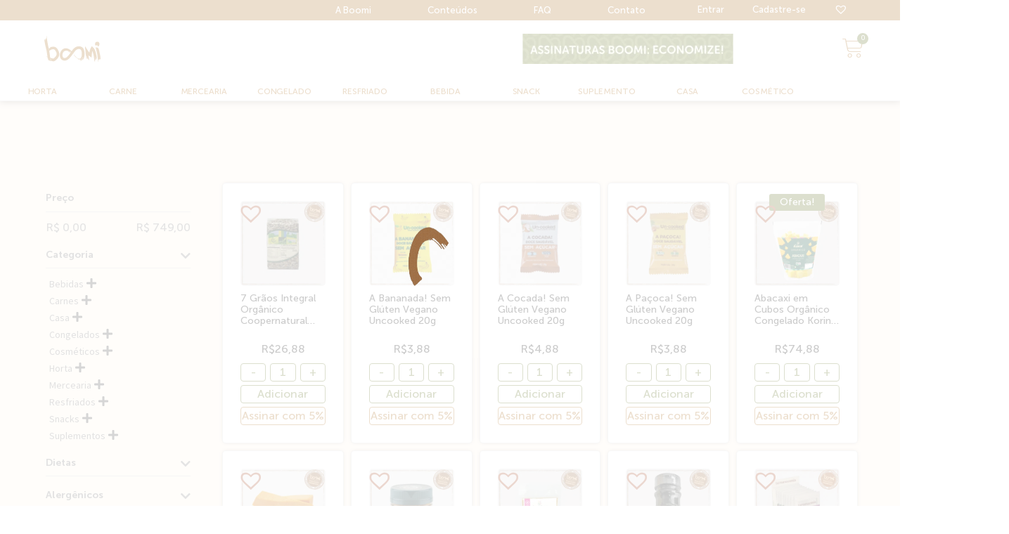

--- FILE ---
content_type: text/html; charset=UTF-8
request_url: https://boomi.com.br/produtos/?filters=marca%5Bnuu%5D
body_size: 72693
content:
<!DOCTYPE html><html lang="pt-BR" prefix="og: http://ogp.me/ns#"><head >	<meta charset="UTF-8" />
	<meta name="viewport" content="width=device-width, initial-scale=1" />
	<meta name='google-site-verification' content='wnS-X4Ga_T_8sikLJbjQmJfXp6v0M9GJRENkF3OuLsY' /><meta name='facebook-domain-verification' content='0egr5y63rbb7l2zzdr9ay3urhh6yh6' /><meta name='robots' content='index, follow, max-image-preview:large, max-snippet:-1, max-video-preview:-1' />
<meta property="og:locale" content="pt_BR" />
<meta property="og:type" content="article" />
<meta property="og:title" content="Produtos saudáveis e sustentáveis de verdade - Boomi" />
<meta property="og:description" content="Produtos selecionados pela Curadoria Boomi. Alimentos saudáveis e produtos sustentáveis de verdade. Sem pegadinhas, sem falso saudáveis." />
<meta property="og:url" content="https://boomi.com.br/produtos/" />
<meta property="og:site_name" content="Boomi" />
<meta property="og:image" content="https://boomi.com.br/wp-content/uploads/2021/05/Logo-Boomi-Infinito-quadrado-JPG.png" />
<meta property="og:image:secure_url" content="https://boomi.com.br/wp-content/uploads/2021/05/Logo-Boomi-Infinito-quadrado-JPG.png" />
<meta property="og:image:width" content="467" />
<meta property="og:image:height" content="468" />

	<!-- This site is optimized with the Yoast SEO Premium plugin v19.6 (Yoast SEO v19.12) - https://yoast.com/wordpress/plugins/seo/ -->
	<title>Produtos saudáveis e sustentáveis de verdade - Boomi</title>
	<meta name="description" content="Produtos selecionados pela Curadoria Boomi. Alimentos saudáveis e produtos sustentáveis de verdade. Sem pegadinhas, sem falso saudáveis." />
	<link rel="canonical" href="https://boomi.com.br/produtos/" />
	<meta property="og:locale" content="pt_BR" />
	<meta property="og:type" content="article" />
	<meta property="og:title" content="Produtos" />
	<meta property="og:description" content="Produtos selecionados pela Curadoria Boomi. Alimentos saudáveis e produtos sustentáveis de verdade. Sem pegadinhas, sem falso saudáveis." />
	<meta property="og:url" content="https://boomi.com.br/produtos/" />
	<meta property="og:site_name" content="Boomi" />
	<meta property="article:publisher" content="https://www.facebook.com/boomi.shop/" />
	<meta property="article:modified_time" content="2025-07-25T18:46:39+00:00" />
	<meta property="og:image" content="https://boomi.com.br/wp-content/uploads/2021/05/Logo-Boomi-Infinito-quadrado-JPG.png" />
	<meta property="og:image:width" content="467" />
	<meta property="og:image:height" content="468" />
	<meta property="og:image:type" content="image/png" />
	<meta name="twitter:card" content="summary_large_image" />
	<meta name="twitter:label1" content="Est. tempo de leitura" />
	<meta name="twitter:data1" content="15 minutos" />
	<script type="application/ld+json" class="yoast-schema-graph">{"@context":"https://schema.org","@graph":[{"@type":"WebPage","@id":"https://boomi.com.br/produtos/","url":"https://boomi.com.br/produtos/","name":"Produtos saudáveis e sustentáveis de verdade - Boomi","isPartOf":{"@id":"https://boomi.com.br/#website"},"primaryImageOfPage":{"@id":"https://boomi.com.br/produtos/#primaryimage"},"image":{"@id":"https://boomi.com.br/produtos/#primaryimage"},"thumbnailUrl":"https://boomi.com.br/wp-content/uploads/2021/05/Logo-Boomi-Infinito-quadrado-JPG.png","datePublished":"2020-08-09T18:53:03+00:00","dateModified":"2025-07-25T18:46:39+00:00","description":"Produtos selecionados pela Curadoria Boomi. Alimentos saudáveis e produtos sustentáveis de verdade. Sem pegadinhas, sem falso saudáveis.","breadcrumb":{"@id":"https://boomi.com.br/produtos/#breadcrumb"},"inLanguage":"pt-BR","potentialAction":[{"@type":"ReadAction","target":["https://boomi.com.br/produtos/"]}]},{"@type":"ImageObject","inLanguage":"pt-BR","@id":"https://boomi.com.br/produtos/#primaryimage","url":"https://boomi.com.br/wp-content/uploads/2021/05/Logo-Boomi-Infinito-quadrado-JPG.png","contentUrl":"https://boomi.com.br/wp-content/uploads/2021/05/Logo-Boomi-Infinito-quadrado-JPG.png","width":467,"height":468,"caption":"Produtos saudáveis e sustentáveis"},{"@type":"BreadcrumbList","@id":"https://boomi.com.br/produtos/#breadcrumb","itemListElement":[{"@type":"ListItem","position":1,"name":"Início","item":"https://boomi.com.br/"},{"@type":"ListItem","position":2,"name":"Produtos"}]},{"@type":"WebSite","@id":"https://boomi.com.br/#website","url":"https://boomi.com.br/","name":"Boomi","description":"Loja online de Alimentos Saudáveis e Produtos Naturais","publisher":{"@id":"https://boomi.com.br/#organization"},"potentialAction":[{"@type":"SearchAction","target":{"@type":"EntryPoint","urlTemplate":"https://boomi.com.br/?s={search_term_string}"},"query-input":"required name=search_term_string"}],"inLanguage":"pt-BR"},{"@type":"Organization","@id":"https://boomi.com.br/#organization","name":"Boomi","url":"https://boomi.com.br/","logo":{"@type":"ImageObject","inLanguage":"pt-BR","@id":"https://boomi.com.br/#/schema/logo/image/","url":"https://boomi.com.br/wp-content/uploads/2020/07/Logo-Boomi.svg","contentUrl":"https://boomi.com.br/wp-content/uploads/2020/07/Logo-Boomi.svg","width":1500,"height":1500,"caption":"Boomi"},"image":{"@id":"https://boomi.com.br/#/schema/logo/image/"},"sameAs":["https://www.instagram.com/boomi/","https://www.linkedin.com/company/boomibr/","https://www.facebook.com/boomi.shop/"]}]}</script>
	<!-- / Yoast SEO Premium plugin. -->


<link rel='dns-prefetch' href='//unpkg.com' />
<link rel='dns-prefetch' href='//s.w.org' />
<link rel="alternate" type="application/rss+xml" title="Feed para Boomi &raquo;" href="https://boomi.com.br/feed/" />
<link rel="alternate" type="application/rss+xml" title="Feed de comentários para Boomi &raquo;" href="https://boomi.com.br/comments/feed/" />
<script type="14deafcc80616ee5559658ea-text/javascript">
window._wpemojiSettings = {"baseUrl":"https:\/\/s.w.org\/images\/core\/emoji\/14.0.0\/72x72\/","ext":".png","svgUrl":"https:\/\/s.w.org\/images\/core\/emoji\/14.0.0\/svg\/","svgExt":".svg","source":{"concatemoji":"https:\/\/boomi.com.br\/wp-includes\/js\/wp-emoji-release.min.js?ver=6.0"}};
/*! This file is auto-generated */
!function(e,a,t){var n,r,o,i=a.createElement("canvas"),p=i.getContext&&i.getContext("2d");function s(e,t){var a=String.fromCharCode,e=(p.clearRect(0,0,i.width,i.height),p.fillText(a.apply(this,e),0,0),i.toDataURL());return p.clearRect(0,0,i.width,i.height),p.fillText(a.apply(this,t),0,0),e===i.toDataURL()}function c(e){var t=a.createElement("script");t.src=e,t.defer=t.type="text/javascript",a.getElementsByTagName("head")[0].appendChild(t)}for(o=Array("flag","emoji"),t.supports={everything:!0,everythingExceptFlag:!0},r=0;r<o.length;r++)t.supports[o[r]]=function(e){if(!p||!p.fillText)return!1;switch(p.textBaseline="top",p.font="600 32px Arial",e){case"flag":return s([127987,65039,8205,9895,65039],[127987,65039,8203,9895,65039])?!1:!s([55356,56826,55356,56819],[55356,56826,8203,55356,56819])&&!s([55356,57332,56128,56423,56128,56418,56128,56421,56128,56430,56128,56423,56128,56447],[55356,57332,8203,56128,56423,8203,56128,56418,8203,56128,56421,8203,56128,56430,8203,56128,56423,8203,56128,56447]);case"emoji":return!s([129777,127995,8205,129778,127999],[129777,127995,8203,129778,127999])}return!1}(o[r]),t.supports.everything=t.supports.everything&&t.supports[o[r]],"flag"!==o[r]&&(t.supports.everythingExceptFlag=t.supports.everythingExceptFlag&&t.supports[o[r]]);t.supports.everythingExceptFlag=t.supports.everythingExceptFlag&&!t.supports.flag,t.DOMReady=!1,t.readyCallback=function(){t.DOMReady=!0},t.supports.everything||(n=function(){t.readyCallback()},a.addEventListener?(a.addEventListener("DOMContentLoaded",n,!1),e.addEventListener("load",n,!1)):(e.attachEvent("onload",n),a.attachEvent("onreadystatechange",function(){"complete"===a.readyState&&t.readyCallback()})),(e=t.source||{}).concatemoji?c(e.concatemoji):e.wpemoji&&e.twemoji&&(c(e.twemoji),c(e.wpemoji)))}(window,document,window._wpemojiSettings);
</script>
<style type="text/css">
img.wp-smiley,
img.emoji {
	display: inline !important;
	border: none !important;
	box-shadow: none !important;
	height: 1em !important;
	width: 1em !important;
	margin: 0 0.07em !important;
	vertical-align: -0.1em !important;
	background: none !important;
	padding: 0 !important;
}
</style>
	<link rel='stylesheet' id='card-fragment-css-css'  href='https://boomi.com.br/wp-content/themes/jupiterx/template-fragments/product-cards/card.css?ver=1758566507' type='text/css' media='all' />
<link rel='stylesheet' id='berocket_aapf_widget-style-css'  href='https://boomi.com.br/wp-content/plugins/woocommerce-ajax-filters/assets/frontend/css/fullmain.min.css?ver=3.0.2.7' type='text/css' media='all' />
<link rel='stylesheet' id='dce-dynamic-visibility-style-css'  href='https://boomi.com.br/wp-content/plugins/dynamic-visibility-for-elementor/assets/css/dynamic-visibility.css?ver=4.1.1' type='text/css' media='all' />
<link rel='stylesheet' id='wp-block-library-css'  href='https://boomi.com.br/wp-includes/css/dist/block-library/style.min.css?ver=6.0' type='text/css' media='all' />
<style id='wp-block-library-theme-inline-css' type='text/css'>
.wp-block-audio figcaption{color:#555;font-size:13px;text-align:center}.is-dark-theme .wp-block-audio figcaption{color:hsla(0,0%,100%,.65)}.wp-block-code{border:1px solid #ccc;border-radius:4px;font-family:Menlo,Consolas,monaco,monospace;padding:.8em 1em}.wp-block-embed figcaption{color:#555;font-size:13px;text-align:center}.is-dark-theme .wp-block-embed figcaption{color:hsla(0,0%,100%,.65)}.blocks-gallery-caption{color:#555;font-size:13px;text-align:center}.is-dark-theme .blocks-gallery-caption{color:hsla(0,0%,100%,.65)}.wp-block-image figcaption{color:#555;font-size:13px;text-align:center}.is-dark-theme .wp-block-image figcaption{color:hsla(0,0%,100%,.65)}.wp-block-pullquote{border-top:4px solid;border-bottom:4px solid;margin-bottom:1.75em;color:currentColor}.wp-block-pullquote__citation,.wp-block-pullquote cite,.wp-block-pullquote footer{color:currentColor;text-transform:uppercase;font-size:.8125em;font-style:normal}.wp-block-quote{border-left:.25em solid;margin:0 0 1.75em;padding-left:1em}.wp-block-quote cite,.wp-block-quote footer{color:currentColor;font-size:.8125em;position:relative;font-style:normal}.wp-block-quote.has-text-align-right{border-left:none;border-right:.25em solid;padding-left:0;padding-right:1em}.wp-block-quote.has-text-align-center{border:none;padding-left:0}.wp-block-quote.is-large,.wp-block-quote.is-style-large,.wp-block-quote.is-style-plain{border:none}.wp-block-search .wp-block-search__label{font-weight:700}:where(.wp-block-group.has-background){padding:1.25em 2.375em}.wp-block-separator.has-css-opacity{opacity:.4}.wp-block-separator{border:none;border-bottom:2px solid;margin-left:auto;margin-right:auto}.wp-block-separator.has-alpha-channel-opacity{opacity:1}.wp-block-separator:not(.is-style-wide):not(.is-style-dots){width:100px}.wp-block-separator.has-background:not(.is-style-dots){border-bottom:none;height:1px}.wp-block-separator.has-background:not(.is-style-wide):not(.is-style-dots){height:2px}.wp-block-table thead{border-bottom:3px solid}.wp-block-table tfoot{border-top:3px solid}.wp-block-table td,.wp-block-table th{padding:.5em;border:1px solid;word-break:normal}.wp-block-table figcaption{color:#555;font-size:13px;text-align:center}.is-dark-theme .wp-block-table figcaption{color:hsla(0,0%,100%,.65)}.wp-block-video figcaption{color:#555;font-size:13px;text-align:center}.is-dark-theme .wp-block-video figcaption{color:hsla(0,0%,100%,.65)}.wp-block-template-part.has-background{padding:1.25em 2.375em;margin-top:0;margin-bottom:0}
</style>
<link rel='stylesheet' id='wc-block-vendors-style-css'  href='https://boomi.com.br/wp-content/plugins/woocommerce/packages/woocommerce-blocks/build/vendors-style.css?ver=4.0.0' type='text/css' media='all' />
<link rel='stylesheet' id='wc-block-style-css'  href='https://boomi.com.br/wp-content/plugins/woocommerce/packages/woocommerce-blocks/build/style.css?ver=4.0.0' type='text/css' media='all' />
<style id='global-styles-inline-css' type='text/css'>
body{--wp--preset--color--black: #000000;--wp--preset--color--cyan-bluish-gray: #abb8c3;--wp--preset--color--white: #ffffff;--wp--preset--color--pale-pink: #f78da7;--wp--preset--color--vivid-red: #cf2e2e;--wp--preset--color--luminous-vivid-orange: #ff6900;--wp--preset--color--luminous-vivid-amber: #fcb900;--wp--preset--color--light-green-cyan: #7bdcb5;--wp--preset--color--vivid-green-cyan: #00d084;--wp--preset--color--pale-cyan-blue: #8ed1fc;--wp--preset--color--vivid-cyan-blue: #0693e3;--wp--preset--color--vivid-purple: #9b51e0;--wp--preset--gradient--vivid-cyan-blue-to-vivid-purple: linear-gradient(135deg,rgba(6,147,227,1) 0%,rgb(155,81,224) 100%);--wp--preset--gradient--light-green-cyan-to-vivid-green-cyan: linear-gradient(135deg,rgb(122,220,180) 0%,rgb(0,208,130) 100%);--wp--preset--gradient--luminous-vivid-amber-to-luminous-vivid-orange: linear-gradient(135deg,rgba(252,185,0,1) 0%,rgba(255,105,0,1) 100%);--wp--preset--gradient--luminous-vivid-orange-to-vivid-red: linear-gradient(135deg,rgba(255,105,0,1) 0%,rgb(207,46,46) 100%);--wp--preset--gradient--very-light-gray-to-cyan-bluish-gray: linear-gradient(135deg,rgb(238,238,238) 0%,rgb(169,184,195) 100%);--wp--preset--gradient--cool-to-warm-spectrum: linear-gradient(135deg,rgb(74,234,220) 0%,rgb(151,120,209) 20%,rgb(207,42,186) 40%,rgb(238,44,130) 60%,rgb(251,105,98) 80%,rgb(254,248,76) 100%);--wp--preset--gradient--blush-light-purple: linear-gradient(135deg,rgb(255,206,236) 0%,rgb(152,150,240) 100%);--wp--preset--gradient--blush-bordeaux: linear-gradient(135deg,rgb(254,205,165) 0%,rgb(254,45,45) 50%,rgb(107,0,62) 100%);--wp--preset--gradient--luminous-dusk: linear-gradient(135deg,rgb(255,203,112) 0%,rgb(199,81,192) 50%,rgb(65,88,208) 100%);--wp--preset--gradient--pale-ocean: linear-gradient(135deg,rgb(255,245,203) 0%,rgb(182,227,212) 50%,rgb(51,167,181) 100%);--wp--preset--gradient--electric-grass: linear-gradient(135deg,rgb(202,248,128) 0%,rgb(113,206,126) 100%);--wp--preset--gradient--midnight: linear-gradient(135deg,rgb(2,3,129) 0%,rgb(40,116,252) 100%);--wp--preset--duotone--dark-grayscale: url('#wp-duotone-dark-grayscale');--wp--preset--duotone--grayscale: url('#wp-duotone-grayscale');--wp--preset--duotone--purple-yellow: url('#wp-duotone-purple-yellow');--wp--preset--duotone--blue-red: url('#wp-duotone-blue-red');--wp--preset--duotone--midnight: url('#wp-duotone-midnight');--wp--preset--duotone--magenta-yellow: url('#wp-duotone-magenta-yellow');--wp--preset--duotone--purple-green: url('#wp-duotone-purple-green');--wp--preset--duotone--blue-orange: url('#wp-duotone-blue-orange');--wp--preset--font-size--small: 13px;--wp--preset--font-size--medium: 20px;--wp--preset--font-size--large: 36px;--wp--preset--font-size--x-large: 42px;}.has-black-color{color: var(--wp--preset--color--black) !important;}.has-cyan-bluish-gray-color{color: var(--wp--preset--color--cyan-bluish-gray) !important;}.has-white-color{color: var(--wp--preset--color--white) !important;}.has-pale-pink-color{color: var(--wp--preset--color--pale-pink) !important;}.has-vivid-red-color{color: var(--wp--preset--color--vivid-red) !important;}.has-luminous-vivid-orange-color{color: var(--wp--preset--color--luminous-vivid-orange) !important;}.has-luminous-vivid-amber-color{color: var(--wp--preset--color--luminous-vivid-amber) !important;}.has-light-green-cyan-color{color: var(--wp--preset--color--light-green-cyan) !important;}.has-vivid-green-cyan-color{color: var(--wp--preset--color--vivid-green-cyan) !important;}.has-pale-cyan-blue-color{color: var(--wp--preset--color--pale-cyan-blue) !important;}.has-vivid-cyan-blue-color{color: var(--wp--preset--color--vivid-cyan-blue) !important;}.has-vivid-purple-color{color: var(--wp--preset--color--vivid-purple) !important;}.has-black-background-color{background-color: var(--wp--preset--color--black) !important;}.has-cyan-bluish-gray-background-color{background-color: var(--wp--preset--color--cyan-bluish-gray) !important;}.has-white-background-color{background-color: var(--wp--preset--color--white) !important;}.has-pale-pink-background-color{background-color: var(--wp--preset--color--pale-pink) !important;}.has-vivid-red-background-color{background-color: var(--wp--preset--color--vivid-red) !important;}.has-luminous-vivid-orange-background-color{background-color: var(--wp--preset--color--luminous-vivid-orange) !important;}.has-luminous-vivid-amber-background-color{background-color: var(--wp--preset--color--luminous-vivid-amber) !important;}.has-light-green-cyan-background-color{background-color: var(--wp--preset--color--light-green-cyan) !important;}.has-vivid-green-cyan-background-color{background-color: var(--wp--preset--color--vivid-green-cyan) !important;}.has-pale-cyan-blue-background-color{background-color: var(--wp--preset--color--pale-cyan-blue) !important;}.has-vivid-cyan-blue-background-color{background-color: var(--wp--preset--color--vivid-cyan-blue) !important;}.has-vivid-purple-background-color{background-color: var(--wp--preset--color--vivid-purple) !important;}.has-black-border-color{border-color: var(--wp--preset--color--black) !important;}.has-cyan-bluish-gray-border-color{border-color: var(--wp--preset--color--cyan-bluish-gray) !important;}.has-white-border-color{border-color: var(--wp--preset--color--white) !important;}.has-pale-pink-border-color{border-color: var(--wp--preset--color--pale-pink) !important;}.has-vivid-red-border-color{border-color: var(--wp--preset--color--vivid-red) !important;}.has-luminous-vivid-orange-border-color{border-color: var(--wp--preset--color--luminous-vivid-orange) !important;}.has-luminous-vivid-amber-border-color{border-color: var(--wp--preset--color--luminous-vivid-amber) !important;}.has-light-green-cyan-border-color{border-color: var(--wp--preset--color--light-green-cyan) !important;}.has-vivid-green-cyan-border-color{border-color: var(--wp--preset--color--vivid-green-cyan) !important;}.has-pale-cyan-blue-border-color{border-color: var(--wp--preset--color--pale-cyan-blue) !important;}.has-vivid-cyan-blue-border-color{border-color: var(--wp--preset--color--vivid-cyan-blue) !important;}.has-vivid-purple-border-color{border-color: var(--wp--preset--color--vivid-purple) !important;}.has-vivid-cyan-blue-to-vivid-purple-gradient-background{background: var(--wp--preset--gradient--vivid-cyan-blue-to-vivid-purple) !important;}.has-light-green-cyan-to-vivid-green-cyan-gradient-background{background: var(--wp--preset--gradient--light-green-cyan-to-vivid-green-cyan) !important;}.has-luminous-vivid-amber-to-luminous-vivid-orange-gradient-background{background: var(--wp--preset--gradient--luminous-vivid-amber-to-luminous-vivid-orange) !important;}.has-luminous-vivid-orange-to-vivid-red-gradient-background{background: var(--wp--preset--gradient--luminous-vivid-orange-to-vivid-red) !important;}.has-very-light-gray-to-cyan-bluish-gray-gradient-background{background: var(--wp--preset--gradient--very-light-gray-to-cyan-bluish-gray) !important;}.has-cool-to-warm-spectrum-gradient-background{background: var(--wp--preset--gradient--cool-to-warm-spectrum) !important;}.has-blush-light-purple-gradient-background{background: var(--wp--preset--gradient--blush-light-purple) !important;}.has-blush-bordeaux-gradient-background{background: var(--wp--preset--gradient--blush-bordeaux) !important;}.has-luminous-dusk-gradient-background{background: var(--wp--preset--gradient--luminous-dusk) !important;}.has-pale-ocean-gradient-background{background: var(--wp--preset--gradient--pale-ocean) !important;}.has-electric-grass-gradient-background{background: var(--wp--preset--gradient--electric-grass) !important;}.has-midnight-gradient-background{background: var(--wp--preset--gradient--midnight) !important;}.has-small-font-size{font-size: var(--wp--preset--font-size--small) !important;}.has-medium-font-size{font-size: var(--wp--preset--font-size--medium) !important;}.has-large-font-size{font-size: var(--wp--preset--font-size--large) !important;}.has-x-large-font-size{font-size: var(--wp--preset--font-size--x-large) !important;}
</style>
<link rel='stylesheet' id='ttt-pnwc-css'  href='https://boomi.com.br/wp-content/plugins/popup-notices-for-woocommerce/src/assets/dist/frontend/css/ttt-pnwc.min.css?ver=220624-52827' type='text/css' media='all' />
<link rel='stylesheet' id='WQFSP_style-css'  href='https://boomi.com.br/wp-content/plugins/quantity-field-on-shop-page-for-woocommerce/css/style.css?ver=6.0' type='text/css' media='all' />
<link rel='stylesheet' id='searchandfilter-css'  href='https://boomi.com.br/wp-content/plugins/search-filter/style.css?ver=1' type='text/css' media='all' />
<link rel='stylesheet' id='woocommerce-layout-css'  href='https://boomi.com.br/wp-content/plugins/woocommerce/assets/css/woocommerce-layout.css?ver=4.9.2' type='text/css' media='all' />
<link rel='stylesheet' id='woocommerce-smallscreen-css'  href='https://boomi.com.br/wp-content/plugins/woocommerce/assets/css/woocommerce-smallscreen.css?ver=4.9.2' type='text/css' media='only screen and (max-width: 768px)' />
<link rel='stylesheet' id='woocommerce-general-css'  href='https://boomi.com.br/wp-content/plugins/woocommerce/assets/css/woocommerce.css?ver=4.9.2' type='text/css' media='all' />
<style id='woocommerce-inline-inline-css' type='text/css'>
.woocommerce form .form-row .required { visibility: visible; }
</style>
<link rel='stylesheet' id='xoo-el-style-css'  href='https://boomi.com.br/wp-content/plugins/easy-login-woocommerce/assets/css/xoo-el-style.css?ver=2.1' type='text/css' media='all' />
<style id='xoo-el-style-inline-css' type='text/css'>

	.xoo-el-form-container button.btn.button.xoo-el-action-btn{
		background-color: #ffffff;
		color: #4f610a;
		font-weight: 600;
		font-size: 15px;
		height: 40px;
	}

.xoo-el-inmodal{
	max-width: 800px;
	max-height: 600px;
}
.xoo-el-sidebar{
	background-image: url(https://boomi.com.br/wp-content/plugins/easy-login-woocommerce/assets/images/popup-sidebar.jpg);
	min-width: 40%;
}
.xoo-el-main, .xoo-el-main a , .xoo-el-main label{
	color: #000000;
}
.xoo-el-srcont{
	background-color: #ffffff;
}
.xoo-el-form-container ul.xoo-el-tabs li.xoo-el-active {
	background-color: #a35e0a;
	color: #ffffff;
}
.xoo-el-form-container ul.xoo-el-tabs li{
	background-color: #eeeeee;
	color: #000000;
}
.xoo-el-main{
	padding: 40px 30px;
}

.xoo-el-form-container button.xoo-el-action-btn:not(.button){
    font-weight: 600;
    font-size: 15px;
}



	.xoo-el-modal:before {
	    content: '';
	    display: inline-block;
	    height: 100%;
	    vertical-align: middle;
	    margin-right: -0.25em;
	}




</style>
<link rel='stylesheet' id='xoo-el-fonts-css'  href='https://boomi.com.br/wp-content/plugins/easy-login-woocommerce/assets/css/xoo-el-fonts.css?ver=2.1' type='text/css' media='all' />
<link rel='stylesheet' id='xoo-aff-style-css'  href='https://boomi.com.br/wp-content/plugins/easy-login-woocommerce/xoo-form-fields-fw/assets/css/xoo-aff-style.css?ver=1.1' type='text/css' media='all' />
<style id='xoo-aff-style-inline-css' type='text/css'>

.xoo-aff-input-group .xoo-aff-input-icon{
	background-color:  #eee;
	color:  #555;
	max-width: 40px;
	min-width: 40px;
	border: 1px solid  #ccc;
	border-right: 0;
	font-size: 14px;
}
.xoo-aff-group{
	margin-bottom: 30px;
}

.xoo-aff-group input[type="text"], .xoo-aff-group input[type="password"], .xoo-aff-group input[type="email"], .xoo-aff-group input[type="number"], .xoo-aff-group select, .xoo-aff-group select + .select2{
	background-color: #fff;
	color: #777;
}

.xoo-aff-group input[type="text"]::placeholder, .xoo-aff-group input[type="password"]::placeholder, .xoo-aff-group input[type="email"]::placeholder, .xoo-aff-group input[type="number"]::placeholder, .xoo-aff-group select::placeholder{
	color: #777;
	opacity: 0.7;
}

.xoo-aff-group input[type="text"]:focus, .xoo-aff-group input[type="password"]:focus, .xoo-aff-group input[type="email"]:focus, .xoo-aff-group input[type="number"]:focus, .xoo-aff-group select:focus, .xoo-aff-group select + .select2:focus{
	background-color: #ffffff;
	color: #000;
}



	.xoo-aff-group input[type="text"], .xoo-aff-group input[type="password"], .xoo-aff-group input[type="email"], .xoo-aff-group input[type="number"], .xoo-aff-group select{
		border-bottom-left-radius: 0;
		border-top-left-radius: 0;
	}


</style>
<link rel='stylesheet' id='xoo-aff-font-awesome5-css'  href='https://boomi.com.br/wp-content/plugins/easy-login-woocommerce/xoo-form-fields-fw/lib/fontawesome5/css/all.min.css?ver=6.0' type='text/css' media='all' />
<link rel='stylesheet' id='select2-css'  href='https://boomi.com.br/wp-content/plugins/woocommerce-ajax-filters/assets/frontend/css/select2.min.css?ver=6.0' type='text/css' media='all' />
<link rel='stylesheet' id='subscribe-button-individual-style-css'  href='https://boomi.com.br/wp-content/plugins/boomi-assinaturas/templates/single-product/subscribe_button.css?ver=6.0' type='text/css' media='all' />
<link rel='stylesheet' id='popup-style-css'  href='https://boomi.com.br/wp-content/plugins/boomi-assinaturas/misc/popup/popup2024-15.css?ver=6.0' type='text/css' media='all' />
<link rel='stylesheet' id='if-menu-site-css-css'  href='https://boomi.com.br/wp-content/plugins/if-menu/assets/if-menu-site.css?ver=6.0' type='text/css' media='all' />
<link rel='stylesheet' id='font-awesome-css'  href='https://boomi.com.br/wp-content/plugins/elementor/assets/lib/font-awesome/css/font-awesome.min.css?ver=4.7.0' type='text/css' media='all' />
<link rel='stylesheet' id='simple-line-icons-wl-css'  href='https://boomi.com.br/wp-content/plugins/woolentor-addons/assets/css/simple-line-icons.css?ver=1.8.3' type='text/css' media='all' />
<link rel='stylesheet' id='htflexboxgrid-css'  href='https://boomi.com.br/wp-content/plugins/woolentor-addons/assets/css/htflexboxgrid.css?ver=1.8.3' type='text/css' media='all' />
<link rel='stylesheet' id='slick-css'  href='https://boomi.com.br/wp-content/plugins/woolentor-addons/assets/css/slick.css?ver=1.8.3' type='text/css' media='all' />
<link rel='stylesheet' id='woolentor-widgets-css'  href='https://boomi.com.br/wp-content/plugins/woolentor-addons/assets/css/woolentor-widgets.css?ver=1.8.3' type='text/css' media='all' />
<link rel='stylesheet' id='woosb-frontend-css'  href='https://boomi.com.br/wp-content/plugins/woo-product-bundle/assets/css/frontend.css?ver=6.0' type='text/css' media='all' />
<link rel='stylesheet' id='dgwt-wcas-style-css'  href='https://boomi.com.br/wp-content/plugins/ajax-search-for-woocommerce-premium/assets/css/style.min.css?ver=1.14.1' type='text/css' media='all' />
<link rel='stylesheet' id='tinvwl-css'  href='https://boomi.com.br/wp-content/plugins/ti-woocommerce-wishlist-premium/assets/css/public.min.css?ver=1.22.1' type='text/css' media='all' />
<link rel='stylesheet' id='jupiterx-css'  href='https://boomi.com.br/wp-content/uploads/jupiterx/compiler/jupiterx/17bb4e0.css?ver=2.5.1' type='text/css' media='all' />
<link rel='stylesheet' id='pagina-home-style-css'  href='https://boomi.com.br/wp-content/themes/jupiterx/pagina-home/style.css?ver=1758823119' type='text/css' media='all' />
<link rel='stylesheet' id='home-slider-style-css'  href='https://boomi.com.br/wp-content/themes/jupiterx/pagina-home/inc/home/slider/style.css?ver=1759317397' type='text/css' media='all' />
<link rel='stylesheet' id='home-highlights-style-css'  href='https://boomi.com.br/wp-content/themes/jupiterx/pagina-home/inc/home/highlights/style.css?ver=1753990683' type='text/css' media='all' />
<link rel='stylesheet' id='home-subscription-style-css'  href='https://boomi.com.br/wp-content/themes/jupiterx/pagina-home/inc/home/subscription/style.css?ver=1758883675' type='text/css' media='all' />
<link rel='stylesheet' id='home-green-wednesday-banner-style-css'  href='https://boomi.com.br/wp-content/themes/jupiterx/pagina-home/inc/home/green-wednesday-banner/style.css?ver=1749845392' type='text/css' media='all' />
<link rel='stylesheet' id='home-delivery-section-style-css'  href='https://boomi.com.br/wp-content/themes/jupiterx/pagina-home/inc/home/delivery-section/style.css?ver=1754480957' type='text/css' media='all' />
<link rel='stylesheet' id='home-connection-client-producers-style-css'  href='https://boomi.com.br/wp-content/themes/jupiterx/pagina-home/inc/home/connection-client-producers/style.css?ver=1758714334' type='text/css' media='all' />
<link rel='stylesheet' id='home-our-quality-standard-style-css'  href='https://boomi.com.br/wp-content/themes/jupiterx/pagina-home/inc/home/our-quality-standard/style.css?ver=1758714423' type='text/css' media='all' />
<link rel='stylesheet' id='home-buy-by-diet-style-css'  href='https://boomi.com.br/wp-content/themes/jupiterx/pagina-home/inc/home/buy-by-diet/style.css?ver=1758714151' type='text/css' media='all' />
<link rel='stylesheet' id='home-for-a-better-world-style-css'  href='https://boomi.com.br/wp-content/themes/jupiterx/pagina-home/inc/home/for-a-better-world/style.css?ver=1748020978' type='text/css' media='all' />
<link rel='stylesheet' id='home-onu-objectives-banner-style-css'  href='https://boomi.com.br/wp-content/themes/jupiterx/pagina-home/inc/home/onu-objectives-banner/style.css?ver=1749845540' type='text/css' media='all' />
<link rel='stylesheet' id='home-blog-section-style-css'  href='https://boomi.com.br/wp-content/themes/jupiterx/pagina-home/inc/home/blog-section/style.css?ver=1748020884' type='text/css' media='all' />
<link rel='stylesheet' id='home-curiosities-boomi-style-css'  href='https://boomi.com.br/wp-content/themes/jupiterx/pagina-home/inc/home/curiosities-boomi/style.css?ver=1758559112' type='text/css' media='all' />
<link rel='stylesheet' id='font-awesome-all-css'  href='https://boomi.com.br/wp-content/plugins/jet-menu/assets/public/lib/font-awesome/css/all.min.css?ver=5.12.0' type='text/css' media='all' />
<link rel='stylesheet' id='font-awesome-v4-shims-css'  href='https://boomi.com.br/wp-content/plugins/jet-menu/assets/public/lib/font-awesome/css/v4-shims.min.css?ver=5.12.0' type='text/css' media='all' />
<link rel='stylesheet' id='jet-menu-public-css'  href='https://boomi.com.br/wp-content/plugins/jet-menu/assets/public/css/public.css?ver=2.0.8' type='text/css' media='all' />
<link rel='stylesheet' id='jet-menu-general-css'  href='https://boomi.com.br/wp-content/uploads/jet-menu/jet-menu-general.css?ver=1752646489' type='text/css' media='all' />
<link rel='stylesheet' id='dearpdf-style-css'  href='https://boomi.com.br/wp-content/plugins/dearpdf-lite/assets/css/dearpdf.min.css?ver=1.2.61' type='text/css' media='all' />
<link rel='stylesheet' id='jet-elements-css'  href='https://boomi.com.br/wp-content/plugins/jet-elements/assets/css/jet-elements.css?ver=2.5.3' type='text/css' media='all' />
<link rel='stylesheet' id='jet-elements-skin-css'  href='https://boomi.com.br/wp-content/plugins/jet-elements/assets/css/jet-elements-skin.css?ver=2.5.3' type='text/css' media='all' />
<link rel='stylesheet' id='elementor-frontend-legacy-css'  href='https://boomi.com.br/wp-content/plugins/elementor/assets/css/frontend-legacy.min.css?ver=3.4.8' type='text/css' media='all' />
<link rel='stylesheet' id='elementor-frontend-css'  href='https://boomi.com.br/wp-content/plugins/elementor/assets/css/frontend-lite.min.css?ver=3.4.8' type='text/css' media='all' />
<style id='elementor-frontend-inline-css' type='text/css'>
@font-face{font-family:eicons;src:url(https://boomi.com.br/wp-content/plugins/elementor/assets/lib/eicons/fonts/eicons.eot?5.10.0);src:url(https://boomi.com.br/wp-content/plugins/elementor/assets/lib/eicons/fonts/eicons.eot?5.10.0#iefix) format("embedded-opentype"),url(https://boomi.com.br/wp-content/plugins/elementor/assets/lib/eicons/fonts/eicons.woff2?5.10.0) format("woff2"),url(https://boomi.com.br/wp-content/plugins/elementor/assets/lib/eicons/fonts/eicons.woff?5.10.0) format("woff"),url(https://boomi.com.br/wp-content/plugins/elementor/assets/lib/eicons/fonts/eicons.ttf?5.10.0) format("truetype"),url(https://boomi.com.br/wp-content/plugins/elementor/assets/lib/eicons/fonts/eicons.svg?5.10.0#eicon) format("svg");font-weight:400;font-style:normal}
</style>
<link rel='stylesheet' id='raven-frontend-css'  href='https://boomi.com.br/wp-content/plugins/raven/assets/css/frontend.min.css?ver=1.11.0' type='text/css' media='all' />
<link rel='stylesheet' id='elementor-post-57-css'  href='https://boomi.com.br/wp-content/uploads/elementor/css/post-57.css?ver=1662701978' type='text/css' media='all' />
<link rel='stylesheet' id='elementor-pro-css'  href='https://boomi.com.br/wp-content/plugins/elementor-pro/assets/css/frontend-lite.min.css?ver=3.5.1' type='text/css' media='all' />
<link rel='stylesheet' id='jet-tabs-frontend-css'  href='https://boomi.com.br/wp-content/plugins/jet-tabs/assets/css/jet-tabs-frontend.css?ver=2.1.10' type='text/css' media='all' />
<link rel='stylesheet' id='font-awesome-5-all-css'  href='https://boomi.com.br/wp-content/plugins/elementor/assets/lib/font-awesome/css/all.min.css?ver=3.4.8' type='text/css' media='all' />
<link rel='stylesheet' id='font-awesome-4-shim-css'  href='https://boomi.com.br/wp-content/plugins/elementor/assets/lib/font-awesome/css/v4-shims.min.css?ver=3.4.8' type='text/css' media='all' />
<link rel='stylesheet' id='flatpickr-css'  href='https://boomi.com.br/wp-content/plugins/elementor/assets/lib/flatpickr/flatpickr.min.css?ver=4.1.4' type='text/css' media='all' />
<link rel='stylesheet' id='elementor-post-3020-css'  href='https://boomi.com.br/wp-content/uploads/elementor/css/post-3020.css?ver=1740174102' type='text/css' media='all' />
<link rel='stylesheet' id='elementor-post-59-css'  href='https://boomi.com.br/wp-content/uploads/elementor/css/post-59.css?ver=1752675768' type='text/css' media='all' />
<link rel='stylesheet' id='elementor-post-491-css'  href='https://boomi.com.br/wp-content/uploads/elementor/css/post-491.css?ver=1758888793' type='text/css' media='all' />
<link rel='stylesheet' id='elementor-post-43015-css'  href='https://boomi.com.br/wp-content/uploads/elementor/css/post-43015.css?ver=1715888765' type='text/css' media='all' />
<link rel='stylesheet' id='elementor-post-23301-css'  href='https://boomi.com.br/wp-content/uploads/elementor/css/post-23301.css?ver=1752687459' type='text/css' media='all' />
<link rel='stylesheet' id='subscribe-forms-css-css'  href='https://boomi.com.br/wp-content/plugins/easy-social-share-buttons3/assets/modules/subscribe-forms.min.css?ver=8.5' type='text/css' media='all' />
<link rel='stylesheet' id='easy-social-share-buttons-css'  href='https://boomi.com.br/wp-content/plugins/easy-social-share-buttons3/assets/css/easy-social-share-buttons.min.css?ver=8.5' type='text/css' media='all' />
<link rel='stylesheet' id='tablepress-default-css'  href='https://boomi.com.br/wp-content/plugins/tablepress/css/default.min.css?ver=1.14' type='text/css' media='all' />
<link rel='stylesheet' id='tablepress-responsive-tables-css'  href='https://boomi.com.br/wp-content/plugins/tablepress-responsive-tables/css/tablepress-responsive.min.css?ver=1.8' type='text/css' media='all' />
<link rel='stylesheet' id='woo-wallet-style-css'  href='https://boomi.com.br/wp-content/plugins/woo-wallet/assets/css/frontend.css?ver=1.3.24' type='text/css' media='all' />
<link rel='stylesheet' id='google-fonts-1-css'  href='https://fonts.googleapis.com/css?family=Roboto%3A100%2C100italic%2C200%2C200italic%2C300%2C300italic%2C400%2C400italic%2C500%2C500italic%2C600%2C600italic%2C700%2C700italic%2C800%2C800italic%2C900%2C900italic%7CRoboto+Slab%3A100%2C100italic%2C200%2C200italic%2C300%2C300italic%2C400%2C400italic%2C500%2C500italic%2C600%2C600italic%2C700%2C700italic%2C800%2C800italic%2C900%2C900italic&#038;display=auto&#038;ver=6.0' type='text/css' media='all' />
<link rel='stylesheet' id='elementor-icons-shared-0-css'  href='https://boomi.com.br/wp-content/plugins/elementor/assets/lib/font-awesome/css/fontawesome.min.css?ver=5.15.3' type='text/css' media='all' />
<link rel='stylesheet' id='elementor-icons-fa-solid-css'  href='https://boomi.com.br/wp-content/plugins/elementor/assets/lib/font-awesome/css/solid.min.css?ver=5.15.3' type='text/css' media='all' />
<link rel='stylesheet' id='elementor-icons-fa-brands-css'  href='https://boomi.com.br/wp-content/plugins/elementor/assets/lib/font-awesome/css/brands.min.css?ver=5.15.3' type='text/css' media='all' />
<link rel='stylesheet' id='elementor-icons-fa-regular-css'  href='https://boomi.com.br/wp-content/plugins/elementor/assets/lib/font-awesome/css/regular.min.css?ver=5.15.3' type='text/css' media='all' />
<script type="14deafcc80616ee5559658ea-text/javascript" src='https://boomi.com.br/wp-includes/js/jquery/jquery.min.js?ver=3.6.0' id='jquery-core-js'></script>
<script type="14deafcc80616ee5559658ea-text/javascript" src='https://boomi.com.br/wp-includes/js/jquery/jquery-migrate.min.js?ver=3.3.2' id='jquery-migrate-js'></script>
<script type="14deafcc80616ee5559658ea-text/javascript" src='https://boomi.com.br/wp-content/themes/jupiterx/lib/assets/dist/js/utils.min.js?ver=2.5.1' id='jupiterx-utils-js'></script>
<script type="14deafcc80616ee5559658ea-text/javascript" src='https://boomi.com.br/wp-content/plugins/elementor/assets/lib/font-awesome/js/v4-shims.min.js?ver=3.4.8' id='font-awesome-4-shim-js'></script>
<link rel="https://api.w.org/" href="https://boomi.com.br/wp-json/" /><link rel="alternate" type="application/json" href="https://boomi.com.br/wp-json/wp/v2/pages/3020" /><link rel="EditURI" type="application/rsd+xml" title="RSD" href="https://boomi.com.br/xmlrpc.php?rsd" />
<link rel="wlwmanifest" type="application/wlwmanifest+xml" href="https://boomi.com.br/wp-includes/wlwmanifest.xml" /> 
<meta name="generator" content="WordPress 6.0" />
<meta name="generator" content="WooCommerce 4.9.2" />
<link rel='shortlink' href='https://boomi.com.br/?p=3020' />
<link rel="alternate" type="application/json+oembed" href="https://boomi.com.br/wp-json/oembed/1.0/embed?url=https%3A%2F%2Fboomi.com.br%2Fprodutos%2F" />
<link rel="alternate" type="text/xml+oembed" href="https://boomi.com.br/wp-json/oembed/1.0/embed?url=https%3A%2F%2Fboomi.com.br%2Fprodutos%2F&#038;format=xml" />
<!-- HFCM by 99 Robots - Snippet # 34: konduto pagna produtos -->
<meta name="kdt:page" content="product"> 

<!-- /end HFCM by 99 Robots -->
<!-- HFCM by 99 Robots - Snippet # 52: cart-lateral-span-regular-price-color -->
<style>.quantity .regular-price{ color: black; }</style>
<!-- /end HFCM by 99 Robots -->
<style></style><style>
                .lmp_load_more_button.br_lmp_button_settings .lmp_button:hover {
                    background-color: #9999ff!important;
                    color: #111111!important;
                }
                .lmp_load_more_button.br_lmp_prev_settings .lmp_button:hover {
                    background-color: #9999ff!important;
                    color: #111111!important;
                }li.product.lazy, .berocket_lgv_additional_data.lazy{opacity:0;}</style><style></style><style>.dgwt-wcas-ico-magnifier,.dgwt-wcas-ico-magnifier-handler{max-width:20px}.dgwt-wcas-search-wrapp{max-width:600px}.dgwt-wcas-search-wrapp .dgwt-wcas-sf-wrapp input[type=search].dgwt-wcas-search-input,.dgwt-wcas-search-wrapp .dgwt-wcas-sf-wrapp input[type=search].dgwt-wcas-search-input:hover,.dgwt-wcas-search-wrapp .dgwt-wcas-sf-wrapp input[type=search].dgwt-wcas-search-input:focus{background-color:#fff;color:#424242;border-color:#4f610a}.dgwt-wcas-sf-wrapp input[type=search].dgwt-wcas-search-input::placeholder{color:#424242;opacity:.3}.dgwt-wcas-sf-wrapp input[type=search].dgwt-wcas-search-input::-webkit-input-placeholder{color:#424242;opacity:.3}.dgwt-wcas-sf-wrapp input[type=search].dgwt-wcas-search-input:-moz-placeholder{color:#424242;opacity:.3}.dgwt-wcas-sf-wrapp input[type=search].dgwt-wcas-search-input::-moz-placeholder{color:#424242;opacity:.3}.dgwt-wcas-sf-wrapp input[type=search].dgwt-wcas-search-input:-ms-input-placeholder{color:#424242}.dgwt-wcas-no-submit.dgwt-wcas-search-wrapp .dgwt-wcas-ico-magnifier path,.dgwt-wcas-search-wrapp .dgwt-wcas-close path{fill:#424242}.dgwt-wcas-loader-circular-path{stroke:#424242}.dgwt-wcas-preloader{opacity:.6}.dgwt-wcas-suggestions-wrapp *,.dgwt-wcas-details-wrapp *,.dgwt-wcas-sd,.dgwt-wcas-suggestion *{color:#424242}.dgwt-wcas-st strong,.dgwt-wcas-sd strong{color:#a35e0a}.dgwt-wcas-suggestions-wrapp,.dgwt-wcas-details-wrapp,.dgwt-wcas-suggestion,.dgwt-wcas-datails-title,.dgwt-wcas-details-more-products{border-color:#4f610a!important}</style>  <style>
    .quantity{
      width:40%;
      display: flex;
    }

    .add_to_cart_button{width: 40%;}
      
    .quantity input::-webkit-outer-spin-button,
    .quantity input::-webkit-inner-spin-button {
      display: none;
      margin: 0;
    }
      
    .quantity input.qty {
      appearance: textfield;
      -webkit-appearance: none;
      -moz-appearance: textfield;
      width: 30%;
      padding: 0;
      margin: 0;
    }

		.minus{
      background-color: #FFFFFF;
      border: 1px solid #4F610A;
      border-radius: .25rem;
      color: #4F610A;
      width: 20%;
      height: 37.75px;
      padding: 0;
      margin: 0;
      cursor: pointer;
    }

    .plus{
      background-color: #FFFFFF;
      border: 1px solid #4F610A;
      border-radius: .25rem;
      color: #4F610A;
      width: 20%;
      height: 37.75px;
      padding: 0;
      margin: 0;
      cursor: pointer;
    }

    article.post-100 div.quantity{
      width: 100% !important;
      display:flex !important;
    }

    article.post-100 div.quantity div.qty{
      height: 37.75px;
    }

    article.post-100 div.quantity div.qty input.qty{width: 100% !important;}

    section.elementor-element-c6c9540 div.quantity{width: 20%;}

    @media (max-width:1140px){
      .quantity{width: 100% !important;}
      .minus{width: 25%;}
      .plus{width: 25%;}
      .add_to_cart_button{width: 100%;}
    }
  </style>
  	<noscript><style>.woocommerce-product-gallery{ opacity: 1 !important; }</style></noscript>
	<script data-cfasync="false"> var dearPdfLocation = "https://boomi.com.br/wp-content/plugins/dearpdf-lite/assets/"; var dearpdfWPGlobal = {"maxTextureSize":""};</script>
<!-- Meta Pixel Code -->
<script type="14deafcc80616ee5559658ea-text/javascript">
!function(f,b,e,v,n,t,s){if(f.fbq)return;n=f.fbq=function(){n.callMethod?
n.callMethod.apply(n,arguments):n.queue.push(arguments)};if(!f._fbq)f._fbq=n;
n.push=n;n.loaded=!0;n.version='2.0';n.queue=[];t=b.createElement(e);t.async=!0;
t.src=v;s=b.getElementsByTagName(e)[0];s.parentNode.insertBefore(t,s)}(window,
document,'script','https://connect.facebook.net/en_US/fbevents.js?v=next');
</script>
<!-- End Meta Pixel Code -->

      <script type="14deafcc80616ee5559658ea-text/javascript">
        var url = window.location.origin + '?ob=open-bridge';
        fbq('set', 'openbridge', '745866132633291', url);
      </script>
    <script type="14deafcc80616ee5559658ea-text/javascript">fbq('init', '745866132633291', {}, {
    "agent": "wordpress-6.0-3.0.16"
})</script><script type="14deafcc80616ee5559658ea-text/javascript">
    fbq('track', 'PageView', []);
  </script>
<!-- Meta Pixel Code -->
<noscript>
<img height="1" width="1" style="display:none" alt="fbpx"
src="https://www.facebook.com/tr?id=745866132633291&ev=PageView&noscript=1" />
</noscript>
<!-- End Meta Pixel Code -->
<style type="text/css">.recentcomments a{display:inline !important;padding:0 !important;margin:0 !important;}</style><link rel="icon" href="https://boomi.com.br/wp-content/uploads/2020/07/cropped-favicon-32x32.png" sizes="32x32" />
<link rel="icon" href="https://boomi.com.br/wp-content/uploads/2020/07/cropped-favicon-192x192.png" sizes="192x192" />
<link rel="apple-touch-icon" href="https://boomi.com.br/wp-content/uploads/2020/07/cropped-favicon-180x180.png" />
<meta name="msapplication-TileImage" content="https://boomi.com.br/wp-content/uploads/2020/07/cropped-favicon-270x270.png" />
		<style type="text/css" id="wp-custom-css">
			
/*MOBILE*/

@media (max-width: 1140px) {
	input.qty, button.qty_button {
		flex: 1!important;
		min-width: 2rem;
	}

    .elementor-widget-woocommerce-products.elementor-wc-products ul.products li.product .button {
        width: 100%!important;
        position: unset!important;
        margin: 0 0 15px!important;
    }
    .menu-item img {
        display: none;
    }
    ul.products li.product .quantity {
        position: unset!important;
    }
    ul.products li.product .input-group {
        width: 100%!important;
    }
    ul.products li.product form.cart {
        position: absolute;
        bottom: 0;
        width: 80%;
        display: block!important;
    }
    ul.products li.product a.woocommerce-loop-product__link {
        padding-bottom: 90px;
    }
    .woocommerce .related.products form.cart {
/*         display: inline-block!important; */
			        display: block!important;
    }
    .woocommerce ul.products li.product .button {
        margin-top: 0;
    }
    .woocommerce div.product.elementor .quantity+.button {
        margin-left: 0;
    }
    .woocommerce ul.products li.product .button:not(.jupiterx-product-quick-view-btn) {
        margin-bottom: 15px;
    }
    .woocommerce #content table.cart td.actions .coupon .button,
    .woocommerce #content table.cart td.actions .coupon .input-text,
    .woocommerce #content table.cart td.actions .coupon input,
    .woocommerce table.cart td.actions .coupon .button,
    .woocommerce table.cart td.actions .coupon .input-text,
    .woocommerce table.cart td.actions .coupon input,
    .woocommerce-page #content table.cart td.actions .coupon .button,
    .woocommerce-page #content table.cart td.actions .coupon .input-text,
    .woocommerce-page #content table.cart td.actions .coupon input,
    .woocommerce-page table.cart td.actions .coupon .button,
    .woocommerce-page table.cart td.actions .coupon .input-text,
    .woocommerce-page table.cart td.actions .coupon input {
        width: 100%;
    }
    .woocommerce-cart table.cart td.actions .coupon .input-text {
        margin-bottom: 20px;
    }
    .termo {
        width: 50%;
        float: left;
        padding: 0 5px;
    }
    a.button.jupiterx-continue-shopping,
    a.checkout-button.button.alt.wc-forward {
        display: block!important;
        margin-right: 0px!important;
    }
    .woocommerce-order-received ul.woocommerce-order-overview {
        display: block;
    }
    .woocommerce ul.products[class*=columns-] li.product,
    .woocommerce-page ul.products[class*=columns-] li.product {
        width: 100%!important;
        margin: 0!important;
    }
}


/*DESKTOP*/

@media (min-width: 1140px) {
    .woocommerce ul.products li.product .button {
        width: 87%;
        position: absolute;
        bottom: 0;
        right: 0;
        margin: 0 15px 15px!important;
    }
    .termo {
        width: 25%;
        float: left;
    }
}

.woocommerce #respond input#submit.alt,
.woocommerce #respond input#submit.alt:hover,
.woocommerce #respond input#submit.alt.disabled,
.woocommerce #respond input#submit.alt.disabled:hover,
.woocommerce #respond input#submit.alt:disabled,
.woocommerce #respond input#submit.alt:disabled:hover,
.woocommerce #respond input#submit.alt:disabled[disabled],
.woocommerce #respond input#submit.alt:disabled[disabled]:hover,
.woocommerce a.button.alt,
.woocommerce a.button.alt:hover,
.woocommerce a.button.alt.disabled,
.woocommerce a.button.alt.disabled:hover,
.woocommerce a.button.alt:disabled,
.woocommerce a.button.alt:disabled:hover,
.woocommerce a.button.alt:disabled[disabled],
.woocommerce a.button.alt:disabled[disabled]:hover,
.woocommerce button.button.alt,
.woocommerce button.button.alt:hover,
.woocommerce button.button.alt.disabled,
.woocommerce button.button.alt.disabled:hover,
.woocommerce button.button.alt:disabled,
.woocommerce button.button.alt:disabled:hover,
.woocommerce button.button.alt:disabled[disabled],
.woocommerce button.button.alt:disabled[disabled]:hover,
.woocommerce input.button.alt,
.woocommerce input.button.alt:hover,
.woocommerce input.button.alt.disabled,
.woocommerce input.button.alt.disabled:hover,
.woocommerce input.button.alt:disabled,
.woocommerce input.button.alt:disabled:hover,
.woocommerce input.button.alt:disabled[disabled],
.woocommerce input.button.alt:disabled[disabled]:hover {
    background-color: #4f610a;
    border: 1px solid #4f610a;
}

.woocommerce #respond input#submit:hover,
.woocommerce #respond input#submit:focus,
.woocommerce a.button:hover,
.woocommerce a.button:focus,
.woocommerce button.button:hover,
.woocommerce button.button:focus,
.woocommerce input.button:hover,
.woocommerce input.button:focus,
.woocommerce .jupiterx-wc-loadmore:hover,
.woocommerce .jupiterx-wc-loadmore:focus {
    background-color: #4f610a;
    border-color: #4f610a;
}

table.variations td.label {
    display: none!important;
}

.woocommerce #content table.cart td.actions .coupon, .woocommerce table.cart td.actions .coupon, .woocommerce-page #content table.cart td.actions .coupon, .woocommerce-page table.cart td.actions .coupon {
    display: none;
}

.woocommerce div.product.elementor form.cart table.variations td.value select {
    border: 1px solid #A35E0A;
}

.woocommerce div.product.elementor .woocommerce-variation-add-to-cart .quantity input {
    height: 39px;
}

.woocommerce div.product div.woocommerce-product-gallery .flex-control-thumbs .slick-track {
    justify-content: left;
}

.single-product .column-2,
.single-product .column-3 {
    text-align: right!important;
}

.tablepress caption {
    display: none;
}

.single-product .tablepress thead th {
    background-color: #ffff;
    font-weight: 400;
    color: #575757;
}

.single-product .tablepress tbody td,
.tablepress tfoot th {
    border-top: 1px solid #A35E0A;
}

.tablepress thead th {
    border-bottom: 1px solid #A35E0A;
}

.woocommerce #respond input#submit,
.woocommerce a.button,
.woocommerce button.button,
.woocommerce input.button,
.woocommerce .jupiterx-wc-loadmore {
    background-color: #A35E0A;
    border: 1px solid #A35E0A;
}

.elementor-widget-woocommerce-product-related.elementor-wc-products ul.products li.product .woocommerce-loop-product__title {
    color: #575757;
}

.elementor-widget-woocommerce-product-related.elementor-wc-products ul.products li.product .price {
    color: #575757;
}

.woocommerce ul.products {
    text-align: left;
}

.woocommerce a.button::before {
    display: none;
}

.woocommerce div.product form.cart div.quantity {
    margin: 0 0 0;
}

.single-product div.product .alt.single_add_to_cart_button {
    background-color: #4F610A;
}

.single-product div.product .single_add_to_cart_button {
    border-color: #4F610A;
}

.woocommerce a.button:hover {
    background-color: #4f610a;
    border-color: #4f610a;
}

.elementor-widget-icon-box .elementor-icon-box-content .elementor-icon-box-title {
    font-family: "MuseoSans", sans-serif;
}

.elementor-widget-nav-menu .elementor-nav-menu .elementor-item {
    font-family: "MuseoSans", sans-serif;
}

.jupiterx-main-header.jupiterx-main-header-custom {
    display: none;
}

p:last-child {
    margin-bottom: 0!important;
}

.jupiterx-main-content {
    padding: 0;
}

.elementor-element.elementor-products-grid ul.products li.product {
    background: #EFF9CB;
    padding: 15px;
}

.elementor-widget-woocommerce-products.elementor-wc-products ul.products li.product .button {
    width: 100%;
}

.elementor-widget-woocommerce-products.elementor-wc-products ul.products li.product .woocommerce-loop-product__title {
    color: #000;
    font-weight: bold;
}

.elementor-widget-woocommerce-products.elementor-wc-products ul.products li.product .price {
    color: #000;
}

i.fas.fa-check {
    color: green;
}

i.fas.fa-times {
    color: red;
}

span.sku_wrapper.detail-container {
    display: none!important;
}

span.posted_in.detail-container {
    display: none!important;
}

.elementor-woo-meta--view-table .product_meta .detail-label {
    display: none!important;
}

.detail-content .tag {
    color: #424242;
    background: #eff0f1;
    padding: 5px;
    border-radius: 5px;
    line-height: 1;
    display: -webkit-inline-box;
    margin: 0 5px 5px 0;
}

.woocommerce div.product p.stock:not(.out-of-stock) {
    font-size: .92em;
    display: none;
}

.woocommerce-loop-product__title {
    font-family: "MuseoSans", sans-serif;
}

.woocommerce div.product div.images .woocommerce-product-gallery__trigger {
    display: none;
}

html {
    font-family: "MuseoSans", Sans-serif;
}

.elementor-widget-raven-breadcrumbs,
.elementor-widget-raven-breadcrumbs .breadcrumb,
.elementor-widget-raven-breadcrumbs #breadcrumbs,
.elementor-widget-raven-breadcrumbs span,
.elementor-widget-raven-breadcrumbs li {
    font-family: "MuseoSans", Sans-serif;
}

.woocommerce nav.woocommerce-pagination ul .page-numbers {
    color: #4f610a;
}

.woocommerce nav.woocommerce-pagination ul .page-numbers:not(.current):hover {
    color: #a35e0a;
}

.woocommerce nav.woocommerce-pagination ul .page-numbers.current {
    background-color: #4f610a;
    border-color: #4f610a;
}

.jupiterx-wc-step-active .jupiterx-wc-step-number {
    background-color: #a35e0a;
}

.woocommerce-cart .jupiterx-main,
.woocommerce-checkout .jupiterx-main {
    padding: 60px 0;
}

.woocommerce-form-coupon-toggle {
    display: block;
}

.woocommerce #respond input#submit:focus,
.woocommerce #respond input#submit.focus,
.woocommerce a.button:focus,
.woocommerce a.button.focus,
.woocommerce button.button:focus,
.woocommerce button.button.focus,
.woocommerce input.button:focus,
.woocommerce input.button.focus,
.woocommerce .jupiterx-wc-loadmore:focus,
.woocommerce .jupiterx-wc-loadmore.focus {
    box-shadow: 0 0 0 0.2rem rgb(157 53 16 / 0.5);
}

.woocommerce #respond input#submit.alt:hover,
.woocommerce #respond input#submit.alt:focus,
.woocommerce a.button.alt:hover,
.woocommerce a.button.alt:focus,
.woocommerce button.button.alt:hover,
.woocommerce button.button.alt:focus,
.woocommerce input.button.alt:hover,
.woocommerce input.button.alt:focus {
    background-color: #9D3510;
}

.jupiterx-wc-steps {
    padding-bottom: 24px;
}

.tinv-wishlist .tinvwl_add_to_wishlist_button.tinvwl-icon-heart.no-txt {
    margin: 0!important;
    position: absolute!important;
    z-index: 1!important;
    color: #4f610a;
}

.tinv-wishlist .tinvwl_add_to_wishlist_button.tinvwl-icon-heart:before {
    font-size: 40px;
}

.woocommerce button.button:hover {
    background-color: #4f610a;
    border-color: #4f610a;
}

.tinv-wishlist .product-action {
    width: auto;
}

.woocommerce div.product .related.products h2:first-child {
    display: none;
}

.woocommerce .woocommerce-MyAccount-navigation ul li.is-active {
    background-color: #a35e0a;
}

label.woocommerce-form__label.woocommerce-form__label-for-checkbox.checkbox {
    margin: 0;
}

.woocommerce-MyAccount-navigation-link--downloads {
    display: none!important;
}

.woocommerce ul.products li.product span.posted_in {
    display: none;
}

.woocommerce ul.products li.product .price {
    padding-bottom: 38px;
    margin-bottom: 10px;
}

.elementor-widget-woocommerce-products.elementor-wc-products ul.products li.product .button {
    width: 50%;
    position: absolute;
    bottom: 0;
    right: 0;
    margin: 0 15px 15px;
}

.wpcf7-form-control {
    width: 100%;
    margin-bottom: 10px;
    padding: 10px;
    border-radius: 5px;
    border: 1px solid #bfc3c8;
}

.wpcf7 {
    font-family: "MuseoSans", sans-serif;
    font-size: 16px;
}

input.wpcf7-form-control.wpcf7-submit {
    background: #4f610a;
    color: #fff;
    border: none;
    width: 30%;
    border-radius: 0;
}

input.wpcf7-form-control.wpcf7-submit:hover {
    background: #A35E0A;
}

.wpcf7 p {
    margin-bottom: 0;
}

.wpcf7-form-control:not(:last-child) {
    margin-bottom: 0;
}

.elementor-element-5100644:not(.elementor-sticky--effects) .jet-animated-text__animated-text-item.active.visible {
    display: none;
}

.tags a[rel="tag"] {
    background-color: #f7f7f7;
    padding: 5px;
    margin-bottom: 5px;
    display: inline-block;
    border-radius: 3px;
}

.tags a[rel="tag"]:hover {
    color: #fff;
}

#billing_country_field {
    display: none;
}

.elementor-element.elementor-products-grid ul.products li.product .quantity,
.woocommerce .elementor-element.elementor-products-grid ul.products li.product .quantity {
    z-index: 1;
    position: absolute;
    bottom: 0;
}

.elementor-element.elementor-products-grid ul.products li.product .quantity input,
.woocommerce .elementor-element.elementor-products-grid ul.products li.product .quantity input {
    height: 37.75px!important;
    width: 45px;
}

.elementor-element.elementor-products-grid ul.products li.product .btn {
    width: 23px;
    padding: 0;
}

.elementor-element.elementor-products-grid ul.products li.product .input-group {
    width: 50%;
}

.btn-outline-secondary:hover {
    background-color: #9d3517;
    border-color: #9d3517;
}

.woocommerce div.product .out-of-stock {
    display: block;
}

.elementor-widget-woocommerce-products.elementor-wc-products ul.products li.product.outofstock .button {
    width: 86%!important;
}

.woocommerce form.cart div.quantity .btn,
.woocommerce .product-quantity div.quantity .btn {
    border-color: #4f610a;
}

.woocommerce-page .jupiterx-primary input,
.woocommerce-page .jupiterx-primary textarea,
.woocommerce-page .jupiterx-primary select,
.woocommerce form input,
.woocommerce form textarea,
.woocommerce form select {
    border: 1px solid #4f610a;
}

.btn-outline-secondary:hover {
    background-color: #4f610a;
}

button.button.alt.ajax_add_to_cart.add_to_cart_button.product_type_simple.added {
    font-size: 0;
}

.woocommerce #respond input#submit.added::after,
.woocommerce a.button.added::after,
.woocommerce button.button.added::after,
.woocommerce input.button.added::after {
    font-size: 16px;
}

.confirm_add {
    display: none;
}

.woocommerce #shipping-calc #wscp-button {
    border-radius: 5px;
}

.woocommerce button.button.added::after {
    margin-left: 0;
}

div#ui-datepicker-div {
    width: auto!important;
}

.xoo-el-sidebar {
    display: none;
}

button.button.btn.xoo-el-action-btn {
    border: 1px solid;
}

button.button.btn.xoo-el-action-btn:hover {
    background-color: #4f610a;
    color: #fff;
}

.woocommerce button[name="update_cart"],
.woocommerce input[name="update_cart"] {
    display: none!important;
}

.jet-menu picture {
    text-align: center;
}

div[data-taxonomy="product_cat"].bapf_sfilter input[checked="checked"]+label {
    font-weight: bold!important;
    color: #A35E0A;
}

div[data-taxonomy="product_cat"].bapf_sfilter input {
    display: none!important;
}

.jet-menu.jet-menu--animation-type-fade .jet-sub-mega-menu {
    transition-delay: 0.8s!important;
}
/*
i.wishlist-icon:before {
    content: "\f004";
}

i.wishlist-icon {
    font-family: 'Font Awesome 5 Free';
    font-style: normal;
    font-size: 18px;
}

div.wishlist_products_counter.top_wishlist-heart-plus.no-txt, a.wishlist_products_counter.top_wishlist-heart-plus.no-txt, span.wishlist_products_counter.top_wishlist-heart-plus.no-txt {
    position: relative;
    width: auto;
    height: auto;
    vertical-align: sub;
}
*/

#calc_shipping_city_field,
#calc_shipping_state_field,
#calc_shipping_country_field {
	display:none!important;
}

.jupiterx-header {
    z-index: 99997;
}

.page-id-18632 header{
    position: relative !important;
		z-index: 0;
}

.quantity input.qty {
	width: 2rem;
	border-color: #4F610A!important;
	border-radius: 5px;
}

.quantity {
	display: flex;
	justify-content: space-between;
}		</style>
		<script data-cfasync="false" nonce="6919276e-f6e6-406f-8001-22f4c8c1c3b3">try{(function(w,d){!function(j,k,l,m){if(j.zaraz)console.error("zaraz is loaded twice");else{j[l]=j[l]||{};j[l].executed=[];j.zaraz={deferred:[],listeners:[]};j.zaraz._v="5874";j.zaraz._n="6919276e-f6e6-406f-8001-22f4c8c1c3b3";j.zaraz.q=[];j.zaraz._f=function(n){return async function(){var o=Array.prototype.slice.call(arguments);j.zaraz.q.push({m:n,a:o})}};for(const p of["track","set","debug"])j.zaraz[p]=j.zaraz._f(p);j.zaraz.init=()=>{var q=k.getElementsByTagName(m)[0],r=k.createElement(m),s=k.getElementsByTagName("title")[0];s&&(j[l].t=k.getElementsByTagName("title")[0].text);j[l].x=Math.random();j[l].w=j.screen.width;j[l].h=j.screen.height;j[l].j=j.innerHeight;j[l].e=j.innerWidth;j[l].l=j.location.href;j[l].r=k.referrer;j[l].k=j.screen.colorDepth;j[l].n=k.characterSet;j[l].o=(new Date).getTimezoneOffset();if(j.dataLayer)for(const t of Object.entries(Object.entries(dataLayer).reduce((u,v)=>({...u[1],...v[1]}),{})))zaraz.set(t[0],t[1],{scope:"page"});j[l].q=[];for(;j.zaraz.q.length;){const w=j.zaraz.q.shift();j[l].q.push(w)}r.defer=!0;for(const x of[localStorage,sessionStorage])Object.keys(x||{}).filter(z=>z.startsWith("_zaraz_")).forEach(y=>{try{j[l]["z_"+y.slice(7)]=JSON.parse(x.getItem(y))}catch{j[l]["z_"+y.slice(7)]=x.getItem(y)}});r.referrerPolicy="origin";r.src="/cdn-cgi/zaraz/s.js?z="+btoa(encodeURIComponent(JSON.stringify(j[l])));q.parentNode.insertBefore(r,q)};["complete","interactive"].includes(k.readyState)?zaraz.init():j.addEventListener("DOMContentLoaded",zaraz.init)}}(w,d,"zarazData","script");window.zaraz._p=async d$=>new Promise(ea=>{if(d$){d$.e&&d$.e.forEach(eb=>{try{const ec=d.querySelector("script[nonce]"),ed=ec?.nonce||ec?.getAttribute("nonce"),ee=d.createElement("script");ed&&(ee.nonce=ed);ee.innerHTML=eb;ee.onload=()=>{d.head.removeChild(ee)};d.head.appendChild(ee)}catch(ef){console.error(`Error executing script: ${eb}\n`,ef)}});Promise.allSettled((d$.f||[]).map(eg=>fetch(eg[0],eg[1])))}ea()});zaraz._p({"e":["(function(w,d){})(window,document)"]});})(window,document)}catch(e){throw fetch("/cdn-cgi/zaraz/t"),e;};</script></head><body class="page-template page-template-pagina-produtos page-template-products-page page-template-pagina-produtosproducts-page-php page page-id-3020 no-js theme-jupiterx woocommerce-no-js tinvwl-theme-style jet-desktop-menu-active essb-8.5 elementor-default elementor-kit-57 elementor-page elementor-page-3020" itemscope="itemscope" itemtype="http://schema.org/WebPage"><svg xmlns="http://www.w3.org/2000/svg" viewBox="0 0 0 0" width="0" height="0" focusable="false" role="none" style="visibility: hidden; position: absolute; left: -9999px; overflow: hidden;" ><defs><filter id="wp-duotone-dark-grayscale"><feColorMatrix color-interpolation-filters="sRGB" type="matrix" values=" .299 .587 .114 0 0 .299 .587 .114 0 0 .299 .587 .114 0 0 .299 .587 .114 0 0 " /><feComponentTransfer color-interpolation-filters="sRGB" ><feFuncR type="table" tableValues="0 0.49803921568627" /><feFuncG type="table" tableValues="0 0.49803921568627" /><feFuncB type="table" tableValues="0 0.49803921568627" /><feFuncA type="table" tableValues="1 1" /></feComponentTransfer><feComposite in2="SourceGraphic" operator="in" /></filter></defs></svg><svg xmlns="http://www.w3.org/2000/svg" viewBox="0 0 0 0" width="0" height="0" focusable="false" role="none" style="visibility: hidden; position: absolute; left: -9999px; overflow: hidden;" ><defs><filter id="wp-duotone-grayscale"><feColorMatrix color-interpolation-filters="sRGB" type="matrix" values=" .299 .587 .114 0 0 .299 .587 .114 0 0 .299 .587 .114 0 0 .299 .587 .114 0 0 " /><feComponentTransfer color-interpolation-filters="sRGB" ><feFuncR type="table" tableValues="0 1" /><feFuncG type="table" tableValues="0 1" /><feFuncB type="table" tableValues="0 1" /><feFuncA type="table" tableValues="1 1" /></feComponentTransfer><feComposite in2="SourceGraphic" operator="in" /></filter></defs></svg><svg xmlns="http://www.w3.org/2000/svg" viewBox="0 0 0 0" width="0" height="0" focusable="false" role="none" style="visibility: hidden; position: absolute; left: -9999px; overflow: hidden;" ><defs><filter id="wp-duotone-purple-yellow"><feColorMatrix color-interpolation-filters="sRGB" type="matrix" values=" .299 .587 .114 0 0 .299 .587 .114 0 0 .299 .587 .114 0 0 .299 .587 .114 0 0 " /><feComponentTransfer color-interpolation-filters="sRGB" ><feFuncR type="table" tableValues="0.54901960784314 0.98823529411765" /><feFuncG type="table" tableValues="0 1" /><feFuncB type="table" tableValues="0.71764705882353 0.25490196078431" /><feFuncA type="table" tableValues="1 1" /></feComponentTransfer><feComposite in2="SourceGraphic" operator="in" /></filter></defs></svg><svg xmlns="http://www.w3.org/2000/svg" viewBox="0 0 0 0" width="0" height="0" focusable="false" role="none" style="visibility: hidden; position: absolute; left: -9999px; overflow: hidden;" ><defs><filter id="wp-duotone-blue-red"><feColorMatrix color-interpolation-filters="sRGB" type="matrix" values=" .299 .587 .114 0 0 .299 .587 .114 0 0 .299 .587 .114 0 0 .299 .587 .114 0 0 " /><feComponentTransfer color-interpolation-filters="sRGB" ><feFuncR type="table" tableValues="0 1" /><feFuncG type="table" tableValues="0 0.27843137254902" /><feFuncB type="table" tableValues="0.5921568627451 0.27843137254902" /><feFuncA type="table" tableValues="1 1" /></feComponentTransfer><feComposite in2="SourceGraphic" operator="in" /></filter></defs></svg><svg xmlns="http://www.w3.org/2000/svg" viewBox="0 0 0 0" width="0" height="0" focusable="false" role="none" style="visibility: hidden; position: absolute; left: -9999px; overflow: hidden;" ><defs><filter id="wp-duotone-midnight"><feColorMatrix color-interpolation-filters="sRGB" type="matrix" values=" .299 .587 .114 0 0 .299 .587 .114 0 0 .299 .587 .114 0 0 .299 .587 .114 0 0 " /><feComponentTransfer color-interpolation-filters="sRGB" ><feFuncR type="table" tableValues="0 0" /><feFuncG type="table" tableValues="0 0.64705882352941" /><feFuncB type="table" tableValues="0 1" /><feFuncA type="table" tableValues="1 1" /></feComponentTransfer><feComposite in2="SourceGraphic" operator="in" /></filter></defs></svg><svg xmlns="http://www.w3.org/2000/svg" viewBox="0 0 0 0" width="0" height="0" focusable="false" role="none" style="visibility: hidden; position: absolute; left: -9999px; overflow: hidden;" ><defs><filter id="wp-duotone-magenta-yellow"><feColorMatrix color-interpolation-filters="sRGB" type="matrix" values=" .299 .587 .114 0 0 .299 .587 .114 0 0 .299 .587 .114 0 0 .299 .587 .114 0 0 " /><feComponentTransfer color-interpolation-filters="sRGB" ><feFuncR type="table" tableValues="0.78039215686275 1" /><feFuncG type="table" tableValues="0 0.94901960784314" /><feFuncB type="table" tableValues="0.35294117647059 0.47058823529412" /><feFuncA type="table" tableValues="1 1" /></feComponentTransfer><feComposite in2="SourceGraphic" operator="in" /></filter></defs></svg><svg xmlns="http://www.w3.org/2000/svg" viewBox="0 0 0 0" width="0" height="0" focusable="false" role="none" style="visibility: hidden; position: absolute; left: -9999px; overflow: hidden;" ><defs><filter id="wp-duotone-purple-green"><feColorMatrix color-interpolation-filters="sRGB" type="matrix" values=" .299 .587 .114 0 0 .299 .587 .114 0 0 .299 .587 .114 0 0 .299 .587 .114 0 0 " /><feComponentTransfer color-interpolation-filters="sRGB" ><feFuncR type="table" tableValues="0.65098039215686 0.40392156862745" /><feFuncG type="table" tableValues="0 1" /><feFuncB type="table" tableValues="0.44705882352941 0.4" /><feFuncA type="table" tableValues="1 1" /></feComponentTransfer><feComposite in2="SourceGraphic" operator="in" /></filter></defs></svg><svg xmlns="http://www.w3.org/2000/svg" viewBox="0 0 0 0" width="0" height="0" focusable="false" role="none" style="visibility: hidden; position: absolute; left: -9999px; overflow: hidden;" ><defs><filter id="wp-duotone-blue-orange"><feColorMatrix color-interpolation-filters="sRGB" type="matrix" values=" .299 .587 .114 0 0 .299 .587 .114 0 0 .299 .587 .114 0 0 .299 .587 .114 0 0 " /><feComponentTransfer color-interpolation-filters="sRGB" ><feFuncR type="table" tableValues="0.098039215686275 1" /><feFuncG type="table" tableValues="0 0.66274509803922" /><feFuncB type="table" tableValues="0.84705882352941 0.41960784313725" /><feFuncA type="table" tableValues="1 1" /></feComponentTransfer><feComposite in2="SourceGraphic" operator="in" /></filter></defs></svg><a class="jupiterx-a11y jupiterx-a11y-skip-navigation-link" href="#jupiterx-main">Skip to content</a><div class="jupiterx-site"><header class="jupiterx-header" data-jupiterx-settings="{&quot;breakpoint&quot;:&quot;767.98&quot;,&quot;behavior&quot;:&quot;&quot;}" role="banner" itemscope="itemscope" itemtype="http://schema.org/WPHeader">		<div data-elementor-type="header" data-elementor-id="59" class="elementor elementor-59 elementor-location-header" data-elementor-settings="[]">
		<div class="elementor-section-wrap">
					<section class="elementor-section elementor-top-section elementor-element elementor-element-dd4ae83 elementor-hidden-desktop elementor-hidden-tablet elementor-hidden-phone elementor-section-boxed elementor-section-height-default elementor-section-height-default" data-id="dd4ae83" data-element_type="section" data-settings="{&quot;background_background&quot;:&quot;classic&quot;}">
						<div class="elementor-container elementor-column-gap-default">
							<div class="elementor-row">
					<div class="elementor-column elementor-col-50 elementor-top-column elementor-element elementor-element-efffc39" data-id="efffc39" data-element_type="column">
			<div class="elementor-column-wrap elementor-element-populated">
							<div class="elementor-widget-wrap">
						<div class="elementor-element elementor-element-67e4017 elementor-nav-menu--dropdown-none elementor-widget-mobile__width-initial elementor-nav-menu__align-left elementor-widget elementor-widget-nav-menu" data-id="67e4017" data-element_type="widget" data-settings="{&quot;layout&quot;:&quot;horizontal&quot;,&quot;submenu_icon&quot;:{&quot;value&quot;:&quot;&lt;i class=\&quot;fas fa-caret-down\&quot;&gt;&lt;\/i&gt;&quot;,&quot;library&quot;:&quot;fa-solid&quot;}}" data-widget_type="nav-menu.default">
				<div class="elementor-widget-container">
			<link rel="stylesheet" href="https://boomi.com.br/wp-content/plugins/elementor-pro/assets/css/widget-nav-menu.min.css">			<nav migration_allowed="1" migrated="0" role="navigation" class="elementor-nav-menu--main elementor-nav-menu__container elementor-nav-menu--layout-horizontal e--pointer-underline e--animation-fade">
				<ul id="menu-1-67e4017" class="elementor-nav-menu"><li class="xoo-el-login-tgr menu-item menu-item-type-custom menu-item-object-custom menu-item-3772"><a class="elementor-item">Entrar</a></li>
<li class="xoo-el-reg-tgr menu-item menu-item-type-custom menu-item-object-custom menu-item-3773"><a class="elementor-item">Cadastre-se</a></li>
<li class="menu-item menu-item-type-custom menu-item-object- menu-item-2147480011"><a href="https://boomi.com.br/lista-de-desejos/" class="elementor-item"><span class="wishlist_products_counter top_wishlist-heart top_wishlist- no-txt" ></span></a></li>
<li class="menu-item menu-item-type-custom menu-item-object-custom menu-item-63857"><a href="https://boomi.com.br/minha-conta/minhas-assinaturas/" class="elementor-item">Minhas assinaturas</a></li>
</ul>			</nav>
					<div class="elementor-menu-toggle" role="button" tabindex="0" aria-label="Menu Toggle" aria-expanded="false">
			<i aria-hidden="true" role="presentation" class="eicon-menu-bar"></i>			<span class="elementor-screen-only">Menu</span>
		</div>
			<nav class="elementor-nav-menu--dropdown elementor-nav-menu__container" role="navigation" aria-hidden="true">
				<ul id="menu-2-67e4017" class="elementor-nav-menu"><li class="xoo-el-login-tgr menu-item menu-item-type-custom menu-item-object-custom menu-item-3772"><a class="elementor-item" tabindex="-1">Entrar</a></li>
<li class="xoo-el-reg-tgr menu-item menu-item-type-custom menu-item-object-custom menu-item-3773"><a class="elementor-item" tabindex="-1">Cadastre-se</a></li>
<li class="menu-item menu-item-type-custom menu-item-object- menu-item-2147480011"><a href="https://boomi.com.br/lista-de-desejos/" class="elementor-item" tabindex="-1"><span class="wishlist_products_counter top_wishlist-heart top_wishlist- no-txt" ></span></a></li>
<li class="menu-item menu-item-type-custom menu-item-object-custom menu-item-63857"><a href="https://boomi.com.br/minha-conta/minhas-assinaturas/" class="elementor-item" tabindex="-1">Minhas assinaturas</a></li>
</ul>			</nav>
				</div>
				</div>
						</div>
					</div>
		</div>
				<div class="elementor-column elementor-col-50 elementor-top-column elementor-element elementor-element-a60806a" data-id="a60806a" data-element_type="column">
			<div class="elementor-column-wrap elementor-element-populated">
							<div class="elementor-widget-wrap">
						<div class="elementor-element elementor-element-9445c11 elementor-nav-menu__align-left elementor-nav-menu--dropdown-none elementor-widget elementor-widget-nav-menu" data-id="9445c11" data-element_type="widget" data-settings="{&quot;layout&quot;:&quot;horizontal&quot;,&quot;submenu_icon&quot;:{&quot;value&quot;:&quot;&lt;i class=\&quot;fas fa-caret-down\&quot;&gt;&lt;\/i&gt;&quot;,&quot;library&quot;:&quot;fa-solid&quot;}}" data-widget_type="nav-menu.default">
				<div class="elementor-widget-container">
						<nav migration_allowed="1" migrated="0" role="navigation" class="elementor-nav-menu--main elementor-nav-menu__container elementor-nav-menu--layout-horizontal e--pointer-none">
				<ul id="menu-1-9445c11" class="elementor-nav-menu"><li class="menu-item menu-item-type-post_type menu-item-object-page menu-item-has-children menu-item-17659"><a href="https://boomi.com.br/a-boomi/" class="elementor-item">A Boomi</a>
<ul class="sub-menu elementor-nav-menu--dropdown">
	<li class="menu-item menu-item-type-post_type menu-item-object-page menu-item-17658"><a href="https://boomi.com.br/nosso-proposito/" class="elementor-sub-item">Nosso Propósito</a></li>
	<li class="menu-item menu-item-type-post_type menu-item-object-page menu-item-17661"><a href="https://boomi.com.br/curadoria/" class="elementor-sub-item">Curadoria</a></li>
	<li class="menu-item menu-item-type-post_type menu-item-object-page menu-item-17665"><a href="https://boomi.com.br/um-mundo-melhor/" class="elementor-sub-item">Um Mundo Melhor</a></li>
	<li class="menu-item menu-item-type-post_type menu-item-object-page menu-item-17666"><a href="https://boomi.com.br/profissionais-da-saude/" class="elementor-sub-item">Profissionais da Saúde</a></li>
	<li class="menu-item menu-item-type-post_type menu-item-object-page menu-item-17664"><a href="https://boomi.com.br/blog/" class="elementor-sub-item">Blog</a></li>
	<li class="menu-item menu-item-type-post_type menu-item-object-page menu-item-17660"><a href="https://boomi.com.br/contato/" class="elementor-sub-item">Contato</a></li>
</ul>
</li>
</ul>			</nav>
					<div class="elementor-menu-toggle" role="button" tabindex="0" aria-label="Menu Toggle" aria-expanded="false">
			<i aria-hidden="true" role="presentation" class="eicon-menu-bar"></i>			<span class="elementor-screen-only">Menu</span>
		</div>
			<nav class="elementor-nav-menu--dropdown elementor-nav-menu__container" role="navigation" aria-hidden="true">
				<ul id="menu-2-9445c11" class="elementor-nav-menu"><li class="menu-item menu-item-type-post_type menu-item-object-page menu-item-has-children menu-item-17659"><a href="https://boomi.com.br/a-boomi/" class="elementor-item" tabindex="-1">A Boomi</a>
<ul class="sub-menu elementor-nav-menu--dropdown">
	<li class="menu-item menu-item-type-post_type menu-item-object-page menu-item-17658"><a href="https://boomi.com.br/nosso-proposito/" class="elementor-sub-item" tabindex="-1">Nosso Propósito</a></li>
	<li class="menu-item menu-item-type-post_type menu-item-object-page menu-item-17661"><a href="https://boomi.com.br/curadoria/" class="elementor-sub-item" tabindex="-1">Curadoria</a></li>
	<li class="menu-item menu-item-type-post_type menu-item-object-page menu-item-17665"><a href="https://boomi.com.br/um-mundo-melhor/" class="elementor-sub-item" tabindex="-1">Um Mundo Melhor</a></li>
	<li class="menu-item menu-item-type-post_type menu-item-object-page menu-item-17666"><a href="https://boomi.com.br/profissionais-da-saude/" class="elementor-sub-item" tabindex="-1">Profissionais da Saúde</a></li>
	<li class="menu-item menu-item-type-post_type menu-item-object-page menu-item-17664"><a href="https://boomi.com.br/blog/" class="elementor-sub-item" tabindex="-1">Blog</a></li>
	<li class="menu-item menu-item-type-post_type menu-item-object-page menu-item-17660"><a href="https://boomi.com.br/contato/" class="elementor-sub-item" tabindex="-1">Contato</a></li>
</ul>
</li>
</ul>			</nav>
				</div>
				</div>
						</div>
					</div>
		</div>
								</div>
					</div>
		</section>
				<section class="elementor-section elementor-top-section elementor-element elementor-element-cb8c4b9 elementor-hidden-desktop elementor-hidden-tablet elementor-section-boxed elementor-section-height-default elementor-section-height-default" data-id="cb8c4b9" data-element_type="section" data-settings="{&quot;background_background&quot;:&quot;classic&quot;,&quot;sticky&quot;:&quot;top&quot;,&quot;sticky_on&quot;:[&quot;desktop&quot;,&quot;tablet&quot;,&quot;mobile&quot;],&quot;sticky_offset&quot;:0,&quot;sticky_effects_offset&quot;:0}">
						<div class="elementor-container elementor-column-gap-default">
							<div class="elementor-row">
					<div class="elementor-column elementor-col-100 elementor-top-column elementor-element elementor-element-b00066b" data-id="b00066b" data-element_type="column" data-settings="{&quot;background_background&quot;:&quot;classic&quot;,&quot;animation_mobile&quot;:&quot;none&quot;}">
			<div class="elementor-column-wrap elementor-element-populated">
							<div class="elementor-widget-wrap">
						<section class="elementor-section elementor-inner-section elementor-element elementor-element-e54614a elementor-section-content-middle elementor-section-boxed elementor-section-height-default elementor-section-height-default" data-id="e54614a" data-element_type="section">
						<div class="elementor-container elementor-column-gap-default">
							<div class="elementor-row">
					<div class="elementor-column elementor-col-50 elementor-inner-column elementor-element elementor-element-23a5579" data-id="23a5579" data-element_type="column">
			<div class="elementor-column-wrap elementor-element-populated">
							<div class="elementor-widget-wrap">
						<div class="elementor-element elementor-element-fc7003b elementor-hidden-tablet elementor-hidden-phone elementor-widget elementor-widget-image" data-id="fc7003b" data-element_type="widget" data-widget_type="image.default">
				<div class="elementor-widget-container">
			<style>/*! elementor - v3.4.8 - 16-11-2021 */
.elementor-widget-image{text-align:center}.elementor-widget-image a{display:inline-block}.elementor-widget-image a img[src$=".svg"]{width:48px}.elementor-widget-image img{vertical-align:middle;display:inline-block}</style>					<div class="elementor-image">
													<a href="https://boomi.com.br">
							<img width="100" height="46" src="https://boomi.com.br/wp-content/uploads/2020/07/logo-amendoa.svg" class="attachment-shop_thumbnail size-shop_thumbnail" alt="" />								</a>
														</div>
						</div>
				</div>
						</div>
					</div>
		</div>
				<div class="elementor-column elementor-col-50 elementor-inner-column elementor-element elementor-element-fce8d3e elementor-hidden-phone" data-id="fce8d3e" data-element_type="column">
			<div class="elementor-column-wrap elementor-element-populated">
							<div class="elementor-widget-wrap">
						<div class="elementor-element elementor-element-630b2b9 elementor-widget__width-auto elementor-widget elementor-widget-raven-shopping-cart" data-id="630b2b9" data-element_type="widget" data-widget_type="raven-shopping-cart.default">
				<div class="elementor-widget-container">
					<div class="raven-shopping-cart-wrap">
			<a class="raven-shopping-cart" href="https://boomi.com.br/carrinho/">
				<span class="raven-shopping-cart-icon jupiterx-icon-shopping-cart-4"></span>
				<span class="raven-shopping-cart-count">0</span>
			</a>
					</div>
				</div>
				</div>
						</div>
					</div>
		</div>
								</div>
					</div>
		</section>
				<div class="elementor-element elementor-element-b1ac4b7 elementor-hidden-desktop elementor-hidden-tablet elementor-hidden-phone elementor-widget elementor-widget-wp-widget-woocommerce_product_search" data-id="b1ac4b7" data-element_type="widget" data-widget_type="wp-widget-woocommerce_product_search.default">
				<div class="elementor-widget-container">
			<div class="jupiterx-widget widget_woocommerce_product_search woocommerce"><div class="jupiterx-widget-content"><div class="woocommerce widget_product_search"><form role="search" method="get" class="woocommerce-product-search jupiterx-search-form form-inline" action="https://boomi.com.br/">
	<label class="screen-reader-text" for="woocommerce-product-search-field-0">Pesquisar por:</label>
	<input type="search" id="woocommerce-product-search-field-0" class="search-field form-control" placeholder="Pesquisar produtos&hellip;" value="" name="s" />
	<button type="submit" class="btn jupiterx-icon-search-1" value="Pesquisar"></button>
	<input type="hidden" name="post_type" value="product" />
</form>
</div></div></div>		</div>
				</div>
				<section class="elementor-section elementor-inner-section elementor-element elementor-element-dace822 elementor-section-boxed elementor-section-height-default elementor-section-height-default" data-id="dace822" data-element_type="section">
						<div class="elementor-container elementor-column-gap-no">
							<div class="elementor-row">
					<div class="elementor-column elementor-col-33 elementor-inner-column elementor-element elementor-element-0d2edd6" data-id="0d2edd6" data-element_type="column">
			<div class="elementor-column-wrap elementor-element-populated">
							<div class="elementor-widget-wrap">
						<div class="elementor-element elementor-element-92a01d3 elementor-hidden-desktop elementor-hidden-tablet logo elementor-widget elementor-widget-image" data-id="92a01d3" data-element_type="widget" data-widget_type="image.default">
				<div class="elementor-widget-container">
								<div class="elementor-image">
													<a href="https://boomi.com.br">
							<img src="https://boomi.com.br/wp-content/uploads/2020/07/logo-amendoa.svg" title="logo amendoa" alt="logo amendoa" />								</a>
														</div>
						</div>
				</div>
						</div>
					</div>
		</div>
				<div class="elementor-column elementor-col-33 elementor-inner-column elementor-element elementor-element-10535cc" data-id="10535cc" data-element_type="column">
			<div class="elementor-column-wrap elementor-element-populated">
							<div class="elementor-widget-wrap">
						<div class="elementor-element elementor-element-6bebf58 elementor-widget elementor-widget-text-editor" data-id="6bebf58" data-element_type="widget" data-widget_type="text-editor.default">
				<div class="elementor-widget-container">
			<style>/*! elementor - v3.4.8 - 16-11-2021 */
.elementor-widget-text-editor.elementor-drop-cap-view-stacked .elementor-drop-cap{background-color:#818a91;color:#fff}.elementor-widget-text-editor.elementor-drop-cap-view-framed .elementor-drop-cap{color:#818a91;border:3px solid;background-color:transparent}.elementor-widget-text-editor:not(.elementor-drop-cap-view-default) .elementor-drop-cap{margin-top:8px}.elementor-widget-text-editor:not(.elementor-drop-cap-view-default) .elementor-drop-cap-letter{width:1em;height:1em}.elementor-widget-text-editor .elementor-drop-cap{float:left;text-align:center;line-height:1;font-size:50px}.elementor-widget-text-editor .elementor-drop-cap-letter{display:inline-block}</style>					<div class="elementor-text-editor elementor-clearfix">
				<p>Buscar produtos</p>					</div>
						</div>
				</div>
						</div>
					</div>
		</div>
				<div class="elementor-column elementor-col-33 elementor-inner-column elementor-element elementor-element-6032134" data-id="6032134" data-element_type="column">
			<div class="elementor-column-wrap elementor-element-populated">
							<div class="elementor-widget-wrap">
						<div class="elementor-element elementor-element-285a688 menu elementor-widget elementor-widget-shortcode" data-id="285a688" data-element_type="widget" data-widget_type="shortcode.default">
				<div class="elementor-widget-container">
					<div class="elementor-shortcode"><div class="dgwt-wcas-search-wrapp dgwt-wcas-no-submit woocommerce js-dgwt-wcas-layout-icon-flexible dgwt-wcas-layout-icon-flexible js-dgwt-wcas-mobile-overlay-enabled">
		<div class="dgwt-wcas-search-icon js-dgwt-wcas-search-icon-handler">				<svg version="1.1" class="dgwt-wcas-ico-magnifier-handler" xmlns="http://www.w3.org/2000/svg"
					 xmlns:xlink="http://www.w3.org/1999/xlink" x="0px" y="0px"
					 viewBox="0 0 51.539 51.361" enable-background="new 0 0 51.539 51.361" xml:space="preserve">
		             <path fill="#444" d="M51.539,49.356L37.247,35.065c3.273-3.74,5.272-8.623,5.272-13.983c0-11.742-9.518-21.26-21.26-21.26 S0,9.339,0,21.082s9.518,21.26,21.26,21.26c5.361,0,10.244-1.999,13.983-5.272l14.292,14.292L51.539,49.356z M2.835,21.082 c0-10.176,8.249-18.425,18.425-18.425s18.425,8.249,18.425,18.425S31.436,39.507,21.26,39.507S2.835,31.258,2.835,21.082z"/>
				</svg>
				</div>
	<div class="dgwt-wcas-search-icon-arrow"></div>
		<form class="dgwt-wcas-search-form" role="search" action="https://boomi.com.br/" method="get">
		<div class="dgwt-wcas-sf-wrapp">
							<svg version="1.1" class="dgwt-wcas-ico-magnifier" xmlns="http://www.w3.org/2000/svg"
					 xmlns:xlink="http://www.w3.org/1999/xlink" x="0px" y="0px"
					 viewBox="0 0 51.539 51.361" enable-background="new 0 0 51.539 51.361" xml:space="preserve">
		             <path fill="#444" d="M51.539,49.356L37.247,35.065c3.273-3.74,5.272-8.623,5.272-13.983c0-11.742-9.518-21.26-21.26-21.26 S0,9.339,0,21.082s9.518,21.26,21.26,21.26c5.361,0,10.244-1.999,13.983-5.272l14.292,14.292L51.539,49.356z M2.835,21.082 c0-10.176,8.249-18.425,18.425-18.425s18.425,8.249,18.425,18.425S31.436,39.507,21.26,39.507S2.835,31.258,2.835,21.082z"/>
				</svg>
							<label class="screen-reader-text"
			       for="dgwt-wcas-search-input-1">Pesquisar produtos</label>

			<input id="dgwt-wcas-search-input-1"
			       type="search"
			       class="dgwt-wcas-search-input"
			       name="s"
			       value=""
			       placeholder="Pesquisar produtos..."
			       autocomplete="off"
				   			/>
			<div class="dgwt-wcas-preloader"></div>

			
			<input type="hidden" name="post_type" value="product"/>
			<input type="hidden" name="dgwt_wcas" value="1"/>

			
					</div>
	</form>
</div>
</div>
				</div>
				</div>
						</div>
					</div>
		</div>
								</div>
					</div>
		</section>
				<div class="elementor-element elementor-element-11a97bc elementor-nav-menu__align-left elementor-widget-mobile__width-initial elementor-absolute elementor-hidden-phone elementor-nav-menu--dropdown-tablet elementor-nav-menu__text-align-aside elementor-nav-menu--toggle elementor-nav-menu--burger elementor-widget elementor-widget-nav-menu" data-id="11a97bc" data-element_type="widget" data-settings="{&quot;_position&quot;:&quot;absolute&quot;,&quot;layout&quot;:&quot;horizontal&quot;,&quot;submenu_icon&quot;:{&quot;value&quot;:&quot;&lt;i class=\&quot;fas fa-caret-down\&quot;&gt;&lt;\/i&gt;&quot;,&quot;library&quot;:&quot;fa-solid&quot;},&quot;toggle&quot;:&quot;burger&quot;}" data-widget_type="nav-menu.default">
				<div class="elementor-widget-container">
						<nav migration_allowed="1" migrated="0" role="navigation" class="elementor-nav-menu--main elementor-nav-menu__container elementor-nav-menu--layout-horizontal e--pointer-underline e--animation-fade">
				<ul id="menu-1-11a97bc" class="elementor-nav-menu"><li class="menu-item menu-item-type-taxonomy menu-item-object-product_cat menu-item-8969"><a href="https://boomi.com.br/categoria-produto/horta/" class="elementor-item"><picture>
<source type="image/webp" srcset="https://boomi.com.br/wp-content/uploads/2020/08/horta.png.webp"/>
<img src="https://boomi.com.br/wp-content/uploads/2020/08/horta.png"/>
</picture>
 HORTA</a></li>
<li class="menu-item menu-item-type-taxonomy menu-item-object-product_cat menu-item-8971"><a href="https://boomi.com.br/categoria-produto/carnes/" class="elementor-item"><picture>
<source type="image/webp" srcset="https://boomi.com.br/wp-content/uploads/2020/08/carnes.png.webp"/>
<img src="https://boomi.com.br/wp-content/uploads/2020/08/carnes.png"/>
</picture>
CARNES</a></li>
<li class="menu-item menu-item-type-taxonomy menu-item-object-product_cat menu-item-8972"><a href="https://boomi.com.br/categoria-produto/mercearia/" class="elementor-item"><picture>
<source type="image/webp" srcset="https://boomi.com.br/wp-content/uploads/2020/08/mercearia.png.webp"/>
<img src="https://boomi.com.br/wp-content/uploads/2020/08/mercearia.png"/>
</picture>
MERCEARIA</a></li>
<li class="menu-item menu-item-type-taxonomy menu-item-object-product_cat menu-item-8973"><a href="https://boomi.com.br/categoria-produto/congelados/" class="elementor-item"><picture>
<source type="image/webp" srcset="https://boomi.com.br/wp-content/uploads/2020/08/congelado.png.webp"/>
<img src="https://boomi.com.br/wp-content/uploads/2020/08/congelado.png"/>
</picture>
CONGELADOS</a></li>
<li class="menu-item menu-item-type-taxonomy menu-item-object-product_cat menu-item-8974"><a href="https://boomi.com.br/categoria-produto/resfriados/" class="elementor-item"><picture>
<source type="image/webp" srcset="https://boomi.com.br/wp-content/uploads/2020/08/resfriado.png.webp"/>
<img src="https://boomi.com.br/wp-content/uploads/2020/08/resfriado.png"/>
</picture>
RESFRIADOS</a></li>
<li class="menu-item menu-item-type-taxonomy menu-item-object-product_cat menu-item-8975"><a href="https://boomi.com.br/categoria-produto/bebidas/" class="elementor-item"><picture>
<source type="image/webp" srcset="https://boomi.com.br/wp-content/uploads/2020/08/bebida.png.webp"/>
<img src="https://boomi.com.br/wp-content/uploads/2020/08/bebida.png"/>
</picture>
BEBIDAS</a></li>
<li class="menu-item menu-item-type-taxonomy menu-item-object-product_cat menu-item-8976"><a href="https://boomi.com.br/categoria-produto/snacks/" class="elementor-item"><picture>
<source type="image/webp" srcset="https://boomi.com.br/wp-content/uploads/2020/08/snack.png.webp"/>
<img src="https://boomi.com.br/wp-content/uploads/2020/08/snack.png"/>
</picture>
SNACKS</a></li>
<li class="menu-item menu-item-type-taxonomy menu-item-object-product_cat menu-item-8977"><a href="https://boomi.com.br/categoria-produto/suplementos/" class="elementor-item"><picture>
<source type="image/webp" srcset="https://boomi.com.br/wp-content/uploads/2020/10/suplemento.png.webp"/>
<img src="https://boomi.com.br/wp-content/uploads/2020/10/suplemento.png"/>
</picture>
SUPLEMENTOS</a></li>
<li class="menu-item menu-item-type-taxonomy menu-item-object-product_cat menu-item-8979"><a href="https://boomi.com.br/categoria-produto/casa/" class="elementor-item"><picture>
<source type="image/webp" srcset="https://boomi.com.br/wp-content/uploads/2020/08/casa.png.webp"/>
<img src="https://boomi.com.br/wp-content/uploads/2020/08/casa.png"/>
</picture>
CASA</a></li>
<li class="menu-item menu-item-type-taxonomy menu-item-object-product_cat menu-item-8980"><a href="https://boomi.com.br/categoria-produto/cosmeticos/" class="elementor-item"><picture>
<source type="image/webp" srcset="https://boomi.com.br/wp-content/uploads/2020/08/beleza.png.webp"/>
<img src="https://boomi.com.br/wp-content/uploads/2020/08/beleza.png"/>
</picture>
 COSMÉTICOS</a></li>
<li class="menu-item menu-item-type-post_type menu-item-object-page menu-item-17655"><a href="https://boomi.com.br/kits-de-produtos/" class="elementor-item">KITS</a></li>
</ul>			</nav>
					<div class="elementor-menu-toggle" role="button" tabindex="0" aria-label="Menu Toggle" aria-expanded="false">
			<i aria-hidden="true" role="presentation" class="eicon-menu-bar"></i>			<span class="elementor-screen-only">Menu</span>
		</div>
			<nav class="elementor-nav-menu--dropdown elementor-nav-menu__container" role="navigation" aria-hidden="true">
				<ul id="menu-2-11a97bc" class="elementor-nav-menu"><li class="menu-item menu-item-type-taxonomy menu-item-object-product_cat menu-item-8969"><a href="https://boomi.com.br/categoria-produto/horta/" class="elementor-item" tabindex="-1"><picture>
<source type="image/webp" srcset="https://boomi.com.br/wp-content/uploads/2020/08/horta.png.webp"/>
<img src="https://boomi.com.br/wp-content/uploads/2020/08/horta.png"/>
</picture>
 HORTA</a></li>
<li class="menu-item menu-item-type-taxonomy menu-item-object-product_cat menu-item-8971"><a href="https://boomi.com.br/categoria-produto/carnes/" class="elementor-item" tabindex="-1"><picture>
<source type="image/webp" srcset="https://boomi.com.br/wp-content/uploads/2020/08/carnes.png.webp"/>
<img src="https://boomi.com.br/wp-content/uploads/2020/08/carnes.png"/>
</picture>
CARNES</a></li>
<li class="menu-item menu-item-type-taxonomy menu-item-object-product_cat menu-item-8972"><a href="https://boomi.com.br/categoria-produto/mercearia/" class="elementor-item" tabindex="-1"><picture>
<source type="image/webp" srcset="https://boomi.com.br/wp-content/uploads/2020/08/mercearia.png.webp"/>
<img src="https://boomi.com.br/wp-content/uploads/2020/08/mercearia.png"/>
</picture>
MERCEARIA</a></li>
<li class="menu-item menu-item-type-taxonomy menu-item-object-product_cat menu-item-8973"><a href="https://boomi.com.br/categoria-produto/congelados/" class="elementor-item" tabindex="-1"><picture>
<source type="image/webp" srcset="https://boomi.com.br/wp-content/uploads/2020/08/congelado.png.webp"/>
<img src="https://boomi.com.br/wp-content/uploads/2020/08/congelado.png"/>
</picture>
CONGELADOS</a></li>
<li class="menu-item menu-item-type-taxonomy menu-item-object-product_cat menu-item-8974"><a href="https://boomi.com.br/categoria-produto/resfriados/" class="elementor-item" tabindex="-1"><picture>
<source type="image/webp" srcset="https://boomi.com.br/wp-content/uploads/2020/08/resfriado.png.webp"/>
<img src="https://boomi.com.br/wp-content/uploads/2020/08/resfriado.png"/>
</picture>
RESFRIADOS</a></li>
<li class="menu-item menu-item-type-taxonomy menu-item-object-product_cat menu-item-8975"><a href="https://boomi.com.br/categoria-produto/bebidas/" class="elementor-item" tabindex="-1"><picture>
<source type="image/webp" srcset="https://boomi.com.br/wp-content/uploads/2020/08/bebida.png.webp"/>
<img src="https://boomi.com.br/wp-content/uploads/2020/08/bebida.png"/>
</picture>
BEBIDAS</a></li>
<li class="menu-item menu-item-type-taxonomy menu-item-object-product_cat menu-item-8976"><a href="https://boomi.com.br/categoria-produto/snacks/" class="elementor-item" tabindex="-1"><picture>
<source type="image/webp" srcset="https://boomi.com.br/wp-content/uploads/2020/08/snack.png.webp"/>
<img src="https://boomi.com.br/wp-content/uploads/2020/08/snack.png"/>
</picture>
SNACKS</a></li>
<li class="menu-item menu-item-type-taxonomy menu-item-object-product_cat menu-item-8977"><a href="https://boomi.com.br/categoria-produto/suplementos/" class="elementor-item" tabindex="-1"><picture>
<source type="image/webp" srcset="https://boomi.com.br/wp-content/uploads/2020/10/suplemento.png.webp"/>
<img src="https://boomi.com.br/wp-content/uploads/2020/10/suplemento.png"/>
</picture>
SUPLEMENTOS</a></li>
<li class="menu-item menu-item-type-taxonomy menu-item-object-product_cat menu-item-8979"><a href="https://boomi.com.br/categoria-produto/casa/" class="elementor-item" tabindex="-1"><picture>
<source type="image/webp" srcset="https://boomi.com.br/wp-content/uploads/2020/08/casa.png.webp"/>
<img src="https://boomi.com.br/wp-content/uploads/2020/08/casa.png"/>
</picture>
CASA</a></li>
<li class="menu-item menu-item-type-taxonomy menu-item-object-product_cat menu-item-8980"><a href="https://boomi.com.br/categoria-produto/cosmeticos/" class="elementor-item" tabindex="-1"><picture>
<source type="image/webp" srcset="https://boomi.com.br/wp-content/uploads/2020/08/beleza.png.webp"/>
<img src="https://boomi.com.br/wp-content/uploads/2020/08/beleza.png"/>
</picture>
 COSMÉTICOS</a></li>
<li class="menu-item menu-item-type-post_type menu-item-object-page menu-item-17655"><a href="https://boomi.com.br/kits-de-produtos/" class="elementor-item" tabindex="-1">KITS</a></li>
</ul>			</nav>
				</div>
				</div>
						</div>
					</div>
		</div>
								</div>
					</div>
		</section>
				<section class="elementor-section elementor-top-section elementor-element elementor-element-5100644 elementor-section-content-middle elementor-hidden-phone elementor-section-height-min-height elementor-section-boxed elementor-section-height-default elementor-section-items-middle" data-id="5100644" data-element_type="section" data-settings="{&quot;background_background&quot;:&quot;classic&quot;,&quot;sticky&quot;:&quot;top&quot;,&quot;sticky_on&quot;:[&quot;desktop&quot;,&quot;tablet&quot;,&quot;mobile&quot;],&quot;sticky_offset&quot;:0,&quot;sticky_effects_offset&quot;:0}">
						<div class="elementor-container elementor-column-gap-default">
							<div class="elementor-row">
					<div class="elementor-column elementor-col-25 elementor-top-column elementor-element elementor-element-957a14f" data-id="957a14f" data-element_type="column">
			<div class="elementor-column-wrap">
							<div class="elementor-widget-wrap">
								</div>
					</div>
		</div>
				<div class="elementor-column elementor-col-25 elementor-top-column elementor-element elementor-element-122ec82" data-id="122ec82" data-element_type="column">
			<div class="elementor-column-wrap elementor-element-populated">
							<div class="elementor-widget-wrap">
						<div class="elementor-element elementor-element-c840ec9 elementor-widget elementor-widget-jet-animated-text" data-id="c840ec9" data-element_type="widget" data-widget_type="jet-animated-text.default">
				<div class="elementor-widget-container">
			<div class="elementor-jet-animated-text jet-elements">
<div class="jet-animated-text jet-animated-text--effect-fx5" data-settings='{"effect":"fx5","delay":5000}'>
		<div class="jet-animated-text__animated-text">
<div class="jet-animated-text__animated-text-item active visible" dir="ltr">
	<span>Entrega</span> <span>em</span> <span>todo</span> <span>Brasil</span></div>
<div class="jet-animated-text__animated-text-item" dir="ltr">
	<span>Frete</span> <span>grátis:</span> <span>R$</span> <span>198</span> <span>(SP</span> <span>e</span> <span>ABC);</span> <span>R$</span> <span>398</span> <span>(demais)</span></div>
</div>	</div></div>		</div>
				</div>
						</div>
					</div>
		</div>
				<div class="elementor-column elementor-col-25 elementor-top-column elementor-element elementor-element-f489a76 raven-column-flex-space-between raven-column-flex-horizontal" data-id="f489a76" data-element_type="column">
			<div class="elementor-column-wrap elementor-element-populated">
							<div class="elementor-widget-wrap">
						<div class="elementor-element elementor-element-77f7044 elementor-nav-menu__align-center elementor-nav-menu--dropdown-none elementor-widget elementor-widget-nav-menu" data-id="77f7044" data-element_type="widget" data-settings="{&quot;submenu_icon&quot;:{&quot;value&quot;:&quot;&lt;i class=\&quot;\&quot;&gt;&lt;\/i&gt;&quot;,&quot;library&quot;:&quot;&quot;},&quot;layout&quot;:&quot;horizontal&quot;}" data-widget_type="nav-menu.default">
				<div class="elementor-widget-container">
						<nav migration_allowed="1" migrated="0" role="navigation" class="elementor-nav-menu--main elementor-nav-menu__container elementor-nav-menu--layout-horizontal e--pointer-underline e--animation-fade">
				<ul id="menu-1-77f7044" class="elementor-nav-menu"><li class="menu-item menu-item-type-post_type menu-item-object-page menu-item-has-children menu-item-2038"><a href="https://boomi.com.br/a-boomi/" class="elementor-item">A Boomi</a>
<ul class="sub-menu elementor-nav-menu--dropdown">
	<li class="menu-item menu-item-type-post_type menu-item-object-page menu-item-7777"><a href="https://boomi.com.br/a-boomi/" class="elementor-sub-item">Sobre a Boomi</a></li>
	<li class="menu-item menu-item-type-post_type menu-item-object-page menu-item-3134"><a href="https://boomi.com.br/nosso-proposito/" class="elementor-sub-item">Nosso Propósito</a></li>
	<li class="menu-item menu-item-type-post_type menu-item-object-page menu-item-2894"><a href="https://boomi.com.br/curadoria/" class="elementor-sub-item">Curadoria</a></li>
	<li class="menu-item menu-item-type-post_type menu-item-object-page menu-item-7385"><a href="https://boomi.com.br/um-mundo-melhor/" class="elementor-sub-item">Um Mundo Melhor</a></li>
	<li class="menu-item menu-item-type-post_type menu-item-object-page menu-item-26037"><a href="https://boomi.com.br/cultivar-programa-de-fidelidade-boomi/" class="elementor-sub-item">Cultivar</a></li>
	<li class="menu-item menu-item-type-post_type menu-item-object-page menu-item-9050"><a href="https://boomi.com.br/profissionais-da-saude/" class="elementor-sub-item">Profissionais de Saúde</a></li>
	<li class="menu-item menu-item-type-post_type menu-item-object-page menu-item-62747"><a href="https://boomi.com.br/marcas/" class="elementor-sub-item">Marcas da Boomi</a></li>
</ul>
</li>
<li class="menu-item menu-item-type-post_type menu-item-object-page menu-item-has-children menu-item-4146"><a href="https://boomi.com.br/blog/" class="elementor-item">Conteúdos</a>
<ul class="sub-menu elementor-nav-menu--dropdown">
	<li class="menu-item menu-item-type-post_type menu-item-object-page menu-item-62748"><a href="https://boomi.com.br/blog/" class="elementor-sub-item">Blog</a></li>
	<li class="menu-item menu-item-type-post_type menu-item-object-page menu-item-74608"><a href="https://boomi.com.br/caderno-de-receitas/" class="elementor-sub-item">Caderno de Receitas</a></li>
	<li class="menu-item menu-item-type-post_type menu-item-object-page menu-item-74607"><a href="https://boomi.com.br/receitas/" class="elementor-sub-item">Receitas</a></li>
	<li class="menu-item menu-item-type-post_type menu-item-object-page menu-item-37294"><a href="https://boomi.com.br/revistas/" class="elementor-sub-item">Revistas Boomi</a></li>
</ul>
</li>
<li class="menu-item menu-item-type-post_type menu-item-object-page menu-item-4148"><a href="https://boomi.com.br/perguntas-frequentes/" class="elementor-item">FAQ</a></li>
<li class="menu-item menu-item-type-post_type menu-item-object-page menu-item-4147"><a href="https://boomi.com.br/contato/" class="elementor-item">Contato</a></li>
</ul>			</nav>
					<div class="elementor-menu-toggle" role="button" tabindex="0" aria-label="Menu Toggle" aria-expanded="false">
			<i aria-hidden="true" role="presentation" class="eicon-menu-bar"></i>			<span class="elementor-screen-only">Menu</span>
		</div>
			<nav class="elementor-nav-menu--dropdown elementor-nav-menu__container" role="navigation" aria-hidden="true">
				<ul id="menu-2-77f7044" class="elementor-nav-menu"><li class="menu-item menu-item-type-post_type menu-item-object-page menu-item-has-children menu-item-2038"><a href="https://boomi.com.br/a-boomi/" class="elementor-item" tabindex="-1">A Boomi</a>
<ul class="sub-menu elementor-nav-menu--dropdown">
	<li class="menu-item menu-item-type-post_type menu-item-object-page menu-item-7777"><a href="https://boomi.com.br/a-boomi/" class="elementor-sub-item" tabindex="-1">Sobre a Boomi</a></li>
	<li class="menu-item menu-item-type-post_type menu-item-object-page menu-item-3134"><a href="https://boomi.com.br/nosso-proposito/" class="elementor-sub-item" tabindex="-1">Nosso Propósito</a></li>
	<li class="menu-item menu-item-type-post_type menu-item-object-page menu-item-2894"><a href="https://boomi.com.br/curadoria/" class="elementor-sub-item" tabindex="-1">Curadoria</a></li>
	<li class="menu-item menu-item-type-post_type menu-item-object-page menu-item-7385"><a href="https://boomi.com.br/um-mundo-melhor/" class="elementor-sub-item" tabindex="-1">Um Mundo Melhor</a></li>
	<li class="menu-item menu-item-type-post_type menu-item-object-page menu-item-26037"><a href="https://boomi.com.br/cultivar-programa-de-fidelidade-boomi/" class="elementor-sub-item" tabindex="-1">Cultivar</a></li>
	<li class="menu-item menu-item-type-post_type menu-item-object-page menu-item-9050"><a href="https://boomi.com.br/profissionais-da-saude/" class="elementor-sub-item" tabindex="-1">Profissionais de Saúde</a></li>
	<li class="menu-item menu-item-type-post_type menu-item-object-page menu-item-62747"><a href="https://boomi.com.br/marcas/" class="elementor-sub-item" tabindex="-1">Marcas da Boomi</a></li>
</ul>
</li>
<li class="menu-item menu-item-type-post_type menu-item-object-page menu-item-has-children menu-item-4146"><a href="https://boomi.com.br/blog/" class="elementor-item" tabindex="-1">Conteúdos</a>
<ul class="sub-menu elementor-nav-menu--dropdown">
	<li class="menu-item menu-item-type-post_type menu-item-object-page menu-item-62748"><a href="https://boomi.com.br/blog/" class="elementor-sub-item" tabindex="-1">Blog</a></li>
	<li class="menu-item menu-item-type-post_type menu-item-object-page menu-item-74608"><a href="https://boomi.com.br/caderno-de-receitas/" class="elementor-sub-item" tabindex="-1">Caderno de Receitas</a></li>
	<li class="menu-item menu-item-type-post_type menu-item-object-page menu-item-74607"><a href="https://boomi.com.br/receitas/" class="elementor-sub-item" tabindex="-1">Receitas</a></li>
	<li class="menu-item menu-item-type-post_type menu-item-object-page menu-item-37294"><a href="https://boomi.com.br/revistas/" class="elementor-sub-item" tabindex="-1">Revistas Boomi</a></li>
</ul>
</li>
<li class="menu-item menu-item-type-post_type menu-item-object-page menu-item-4148"><a href="https://boomi.com.br/perguntas-frequentes/" class="elementor-item" tabindex="-1">FAQ</a></li>
<li class="menu-item menu-item-type-post_type menu-item-object-page menu-item-4147"><a href="https://boomi.com.br/contato/" class="elementor-item" tabindex="-1">Contato</a></li>
</ul>			</nav>
				</div>
				</div>
				<div class="elementor-element elementor-element-db03d10 elementor-nav-menu__align-center elementor-nav-menu--dropdown-mobile elementor-widget__width-auto elementor-nav-menu__text-align-aside elementor-nav-menu--toggle elementor-nav-menu--burger elementor-widget elementor-widget-nav-menu" data-id="db03d10" data-element_type="widget" data-settings="{&quot;submenu_icon&quot;:{&quot;value&quot;:&quot;&lt;i class=\&quot;\&quot;&gt;&lt;\/i&gt;&quot;,&quot;library&quot;:&quot;&quot;},&quot;layout&quot;:&quot;horizontal&quot;,&quot;toggle&quot;:&quot;burger&quot;}" data-widget_type="nav-menu.default">
				<div class="elementor-widget-container">
						<nav migration_allowed="1" migrated="0" role="navigation" class="elementor-nav-menu--main elementor-nav-menu__container elementor-nav-menu--layout-horizontal e--pointer-underline e--animation-fade">
				<ul id="menu-1-db03d10" class="elementor-nav-menu"><li class="xoo-el-login-tgr menu-item menu-item-type-custom menu-item-object-custom menu-item-3772"><a class="elementor-item">Entrar</a></li>
<li class="xoo-el-reg-tgr menu-item menu-item-type-custom menu-item-object-custom menu-item-3773"><a class="elementor-item">Cadastre-se</a></li>
<li class="menu-item menu-item-type-custom menu-item-object- menu-item-2147480011"><a href="https://boomi.com.br/lista-de-desejos/" class="elementor-item"><span class="wishlist_products_counter top_wishlist-heart top_wishlist- no-txt" ></span></a></li>
<li class="menu-item menu-item-type-custom menu-item-object-custom menu-item-63857"><a href="https://boomi.com.br/minha-conta/minhas-assinaturas/" class="elementor-item">Minhas assinaturas</a></li>
</ul>			</nav>
					<div class="elementor-menu-toggle" role="button" tabindex="0" aria-label="Menu Toggle" aria-expanded="false">
			<i aria-hidden="true" role="presentation" class="eicon-menu-bar"></i>			<span class="elementor-screen-only">Menu</span>
		</div>
			<nav class="elementor-nav-menu--dropdown elementor-nav-menu__container" role="navigation" aria-hidden="true">
				<ul id="menu-2-db03d10" class="elementor-nav-menu"><li class="xoo-el-login-tgr menu-item menu-item-type-custom menu-item-object-custom menu-item-3772"><a class="elementor-item" tabindex="-1">Entrar</a></li>
<li class="xoo-el-reg-tgr menu-item menu-item-type-custom menu-item-object-custom menu-item-3773"><a class="elementor-item" tabindex="-1">Cadastre-se</a></li>
<li class="menu-item menu-item-type-custom menu-item-object- menu-item-2147480011"><a href="https://boomi.com.br/lista-de-desejos/" class="elementor-item" tabindex="-1"><span class="wishlist_products_counter top_wishlist-heart top_wishlist- no-txt" ></span></a></li>
<li class="menu-item menu-item-type-custom menu-item-object-custom menu-item-63857"><a href="https://boomi.com.br/minha-conta/minhas-assinaturas/" class="elementor-item" tabindex="-1">Minhas assinaturas</a></li>
</ul>			</nav>
				</div>
				</div>
						</div>
					</div>
		</div>
				<div class="elementor-column elementor-col-25 elementor-top-column elementor-element elementor-element-65adc30" data-id="65adc30" data-element_type="column">
			<div class="elementor-column-wrap">
							<div class="elementor-widget-wrap">
								</div>
					</div>
		</div>
								</div>
					</div>
		</section>
				<header class="elementor-section elementor-top-section elementor-element elementor-element-0093f39 elementor-section-content-bottom elementor-hidden-phone elementor-hidden-desktop elementor-hidden-tablet elementor-section-height-min-height sticky-header elementor-section-boxed elementor-section-height-default elementor-section-items-middle" data-id="0093f39" data-element_type="section" data-settings="{&quot;background_background&quot;:&quot;classic&quot;,&quot;sticky&quot;:&quot;top&quot;,&quot;sticky_offset&quot;:28,&quot;sticky_on&quot;:[&quot;desktop&quot;,&quot;tablet&quot;,&quot;mobile&quot;],&quot;sticky_effects_offset&quot;:0}">
						<div class="elementor-container elementor-column-gap-default">
							<div class="elementor-row">
					<div class="elementor-column elementor-col-25 elementor-top-column elementor-element elementor-element-b76b9bf" data-id="b76b9bf" data-element_type="column">
			<div class="elementor-column-wrap elementor-element-populated">
							<div class="elementor-widget-wrap">
						<div class="elementor-element elementor-element-60a7530 elementor-widget elementor-widget-image" data-id="60a7530" data-element_type="widget" data-widget_type="image.default">
				<div class="elementor-widget-container">
								<div class="elementor-image">
													<a href="https://boomi.com.br">
							<img width="526" height="244" src="https://boomi.com.br/wp-content/uploads/2020/07/logo-amendoa.svg" class="attachment-full size-full" alt="" />								</a>
														</div>
						</div>
				</div>
						</div>
					</div>
		</div>
				<div class="elementor-column elementor-col-25 elementor-top-column elementor-element elementor-element-fddce60" data-id="fddce60" data-element_type="column">
			<div class="elementor-column-wrap elementor-element-populated">
							<div class="elementor-widget-wrap">
						<div class="elementor-element elementor-element-f5243c5 elementor-widget elementor-widget-wp-widget-woocommerce_product_search" data-id="f5243c5" data-element_type="widget" data-widget_type="wp-widget-woocommerce_product_search.default">
				<div class="elementor-widget-container">
			<div class="jupiterx-widget widget_woocommerce_product_search woocommerce"><div class="jupiterx-widget-content"><div class="woocommerce widget_product_search"><form role="search" method="get" class="woocommerce-product-search jupiterx-search-form form-inline" action="https://boomi.com.br/">
	<label class="screen-reader-text" for="woocommerce-product-search-field-1">Pesquisar por:</label>
	<input type="search" id="woocommerce-product-search-field-1" class="search-field form-control" placeholder="Pesquisar produtos&hellip;" value="" name="s" />
	<button type="submit" class="btn jupiterx-icon-search-1" value="Pesquisar"></button>
	<input type="hidden" name="post_type" value="product" />
</form>
</div></div></div>		</div>
				</div>
						</div>
					</div>
		</div>
				<div class="elementor-column elementor-col-25 elementor-top-column elementor-element elementor-element-e9ae862 elementor-hidden-phone" data-id="e9ae862" data-element_type="column">
			<div class="elementor-column-wrap elementor-element-populated">
							<div class="elementor-widget-wrap">
						<div class="elementor-element elementor-element-c32270c elementor-nav-menu__align-center elementor-nav-menu--dropdown-mobile elementor-nav-menu__text-align-aside elementor-nav-menu--toggle elementor-nav-menu--burger elementor-widget elementor-widget-nav-menu" data-id="c32270c" data-element_type="widget" data-settings="{&quot;submenu_icon&quot;:{&quot;value&quot;:&quot;&lt;i class=\&quot;\&quot;&gt;&lt;\/i&gt;&quot;,&quot;library&quot;:&quot;&quot;},&quot;layout&quot;:&quot;horizontal&quot;,&quot;toggle&quot;:&quot;burger&quot;}" data-widget_type="nav-menu.default">
				<div class="elementor-widget-container">
						<nav migration_allowed="1" migrated="0" role="navigation" class="elementor-nav-menu--main elementor-nav-menu__container elementor-nav-menu--layout-horizontal e--pointer-underline e--animation-fade">
				<ul id="menu-1-c32270c" class="elementor-nav-menu"><li class="xoo-el-login-tgr menu-item menu-item-type-custom menu-item-object-custom menu-item-3772"><a class="elementor-item">Entrar</a></li>
<li class="xoo-el-reg-tgr menu-item menu-item-type-custom menu-item-object-custom menu-item-3773"><a class="elementor-item">Cadastre-se</a></li>
<li class="menu-item menu-item-type-custom menu-item-object- menu-item-2147480011"><a href="https://boomi.com.br/lista-de-desejos/" class="elementor-item"><span class="wishlist_products_counter top_wishlist-heart top_wishlist- no-txt" ></span></a></li>
<li class="menu-item menu-item-type-custom menu-item-object-custom menu-item-63857"><a href="https://boomi.com.br/minha-conta/minhas-assinaturas/" class="elementor-item">Minhas assinaturas</a></li>
</ul>			</nav>
					<div class="elementor-menu-toggle" role="button" tabindex="0" aria-label="Menu Toggle" aria-expanded="false">
			<i aria-hidden="true" role="presentation" class="eicon-menu-bar"></i>			<span class="elementor-screen-only">Menu</span>
		</div>
			<nav class="elementor-nav-menu--dropdown elementor-nav-menu__container" role="navigation" aria-hidden="true">
				<ul id="menu-2-c32270c" class="elementor-nav-menu"><li class="xoo-el-login-tgr menu-item menu-item-type-custom menu-item-object-custom menu-item-3772"><a class="elementor-item" tabindex="-1">Entrar</a></li>
<li class="xoo-el-reg-tgr menu-item menu-item-type-custom menu-item-object-custom menu-item-3773"><a class="elementor-item" tabindex="-1">Cadastre-se</a></li>
<li class="menu-item menu-item-type-custom menu-item-object- menu-item-2147480011"><a href="https://boomi.com.br/lista-de-desejos/" class="elementor-item" tabindex="-1"><span class="wishlist_products_counter top_wishlist-heart top_wishlist- no-txt" ></span></a></li>
<li class="menu-item menu-item-type-custom menu-item-object-custom menu-item-63857"><a href="https://boomi.com.br/minha-conta/minhas-assinaturas/" class="elementor-item" tabindex="-1">Minhas assinaturas</a></li>
</ul>			</nav>
				</div>
				</div>
						</div>
					</div>
		</div>
				<div class="elementor-column elementor-col-25 elementor-top-column elementor-element elementor-element-5cfb12d elementor-hidden-phone" data-id="5cfb12d" data-element_type="column">
			<div class="elementor-column-wrap elementor-element-populated">
							<div class="elementor-widget-wrap">
						<div class="elementor-element elementor-element-3788216 elementor-widget__width-auto elementor-widget elementor-widget-wp-widget-widget_top_wishlist" data-id="3788216" data-element_type="widget" data-widget_type="wp-widget-widget_top_wishlist.default">
				<div class="elementor-widget-container">
			<div class="jupiterx-widget widget_widget_top_wishlist"><div class="jupiterx-widget-content"><div class="tinvwl widget_wishlist_products_counter">
<div
		class="wishlist_products_counter wishlist_products_counter_dropdown top_wishlist-heart top_wishlist- no-txt">
			<i class="wishlist-icon"></i>
							</div>
</div></div></div>		</div>
				</div>
				<div class="elementor-element elementor-element-7f2be02 elementor-widget__width-auto elementor-widget elementor-widget-raven-shopping-cart" data-id="7f2be02" data-element_type="widget" data-widget_type="raven-shopping-cart.default">
				<div class="elementor-widget-container">
					<div class="raven-shopping-cart-wrap">
			<a class="raven-shopping-cart" href="https://boomi.com.br/carrinho/">
				<span class="raven-shopping-cart-icon jupiterx-icon-shopping-cart-4"></span>
				<span class="raven-shopping-cart-count">0</span>
			</a>
					</div>
				</div>
				</div>
						</div>
					</div>
		</div>
								</div>
					</div>
		</header>
				<section class="elementor-section elementor-top-section elementor-element elementor-element-5f3f2c6 elementor-section-content-middle elementor-hidden-phone elementor-section-boxed elementor-section-height-default elementor-section-height-default" data-id="5f3f2c6" data-element_type="section" data-settings="{&quot;background_background&quot;:&quot;classic&quot;,&quot;sticky&quot;:&quot;top&quot;,&quot;sticky_offset&quot;:28,&quot;sticky_on&quot;:[&quot;desktop&quot;,&quot;tablet&quot;,&quot;mobile&quot;],&quot;sticky_effects_offset&quot;:0}">
						<div class="elementor-container elementor-column-gap-default">
							<div class="elementor-row">
					<div class="elementor-column elementor-col-33 elementor-top-column elementor-element elementor-element-4cf43c0" data-id="4cf43c0" data-element_type="column">
			<div class="elementor-column-wrap elementor-element-populated">
							<div class="elementor-widget-wrap">
						<div class="elementor-element elementor-element-6f2176f elementor-widget__width-initial elementor-widget elementor-widget-image" data-id="6f2176f" data-element_type="widget" data-widget_type="image.default">
				<div class="elementor-widget-container">
								<div class="elementor-image">
													<a href="https://boomi.com.br">
							<img width="526" height="244" src="https://boomi.com.br/wp-content/uploads/2020/07/logo-amendoa.svg" class="attachment-full size-full" alt="" />								</a>
														</div>
						</div>
				</div>
				<div class="elementor-element elementor-element-b6c3fa3 elementor-widget__width-initial elementor-widget elementor-widget-shortcode" data-id="b6c3fa3" data-element_type="widget" data-widget_type="shortcode.default">
				<div class="elementor-widget-container">
					<div class="elementor-shortcode"><div class="dgwt-wcas-search-wrapp dgwt-wcas-no-submit woocommerce js-dgwt-wcas-layout-icon-flexible dgwt-wcas-layout-icon-flexible js-dgwt-wcas-mobile-overlay-enabled">
		<div class="dgwt-wcas-search-icon js-dgwt-wcas-search-icon-handler">				<svg version="1.1" class="dgwt-wcas-ico-magnifier-handler" xmlns="http://www.w3.org/2000/svg"
					 xmlns:xlink="http://www.w3.org/1999/xlink" x="0px" y="0px"
					 viewBox="0 0 51.539 51.361" enable-background="new 0 0 51.539 51.361" xml:space="preserve">
		             <path fill="#444" d="M51.539,49.356L37.247,35.065c3.273-3.74,5.272-8.623,5.272-13.983c0-11.742-9.518-21.26-21.26-21.26 S0,9.339,0,21.082s9.518,21.26,21.26,21.26c5.361,0,10.244-1.999,13.983-5.272l14.292,14.292L51.539,49.356z M2.835,21.082 c0-10.176,8.249-18.425,18.425-18.425s18.425,8.249,18.425,18.425S31.436,39.507,21.26,39.507S2.835,31.258,2.835,21.082z"/>
				</svg>
				</div>
	<div class="dgwt-wcas-search-icon-arrow"></div>
		<form class="dgwt-wcas-search-form" role="search" action="https://boomi.com.br/" method="get">
		<div class="dgwt-wcas-sf-wrapp">
							<svg version="1.1" class="dgwt-wcas-ico-magnifier" xmlns="http://www.w3.org/2000/svg"
					 xmlns:xlink="http://www.w3.org/1999/xlink" x="0px" y="0px"
					 viewBox="0 0 51.539 51.361" enable-background="new 0 0 51.539 51.361" xml:space="preserve">
		             <path fill="#444" d="M51.539,49.356L37.247,35.065c3.273-3.74,5.272-8.623,5.272-13.983c0-11.742-9.518-21.26-21.26-21.26 S0,9.339,0,21.082s9.518,21.26,21.26,21.26c5.361,0,10.244-1.999,13.983-5.272l14.292,14.292L51.539,49.356z M2.835,21.082 c0-10.176,8.249-18.425,18.425-18.425s18.425,8.249,18.425,18.425S31.436,39.507,21.26,39.507S2.835,31.258,2.835,21.082z"/>
				</svg>
							<label class="screen-reader-text"
			       for="dgwt-wcas-search-input-2">Pesquisar produtos</label>

			<input id="dgwt-wcas-search-input-2"
			       type="search"
			       class="dgwt-wcas-search-input"
			       name="s"
			       value=""
			       placeholder="Pesquisar produtos..."
			       autocomplete="off"
				   			/>
			<div class="dgwt-wcas-preloader"></div>

			
			<input type="hidden" name="post_type" value="product"/>
			<input type="hidden" name="dgwt_wcas" value="1"/>

			
					</div>
	</form>
</div>
</div>
				</div>
				</div>
						</div>
					</div>
		</div>
				<div class="elementor-column elementor-col-33 elementor-top-column elementor-element elementor-element-f735699 raven-column-flex-center raven-column-flex-horizontal" data-id="f735699" data-element_type="column">
			<div class="elementor-column-wrap elementor-element-populated">
							<div class="elementor-widget-wrap">
						<div class="elementor-element elementor-element-c542a7e elementor-widget elementor-widget-image" data-id="c542a7e" data-element_type="widget" data-widget_type="image.default">
				<div class="elementor-widget-container">
								<div class="elementor-image">
													<a href="https://boomi.com.br/como-funciona-a-assinatura/">
							<picture class="attachment-medium size-medium">
<source type="image/webp" srcset="https://boomi.com.br/wp-content/uploads/2020/07/ASSINATURAS-miniBANNER-300x43.png.webp 300w, https://boomi.com.br/wp-content/uploads/2020/07/ASSINATURAS-miniBANNER-1024x147.png.webp 1024w, https://boomi.com.br/wp-content/uploads/2020/07/ASSINATURAS-miniBANNER-768x110.png.webp 768w, https://boomi.com.br/wp-content/uploads/2020/07/ASSINATURAS-miniBANNER-1536x220.png.webp 1536w, https://boomi.com.br/wp-content/uploads/2020/07/ASSINATURAS-miniBANNER-600x86.png.webp 600w, https://boomi.com.br/wp-content/uploads/2020/07/ASSINATURAS-miniBANNER-64x9.png.webp 64w, https://boomi.com.br/wp-content/uploads/2020/07/ASSINATURAS-miniBANNER.png.webp 1598w" sizes="(max-width: 300px) 100vw, 300px"/>
<img width="300" height="43" src="https://boomi.com.br/wp-content/uploads/2020/07/ASSINATURAS-miniBANNER-300x43.png" alt="ASSINATURAS miniBANNER" srcset="https://boomi.com.br/wp-content/uploads/2020/07/ASSINATURAS-miniBANNER-300x43.png 300w, https://boomi.com.br/wp-content/uploads/2020/07/ASSINATURAS-miniBANNER-1024x147.png 1024w, https://boomi.com.br/wp-content/uploads/2020/07/ASSINATURAS-miniBANNER-768x110.png 768w, https://boomi.com.br/wp-content/uploads/2020/07/ASSINATURAS-miniBANNER-1536x220.png 1536w, https://boomi.com.br/wp-content/uploads/2020/07/ASSINATURAS-miniBANNER-600x86.png 600w, https://boomi.com.br/wp-content/uploads/2020/07/ASSINATURAS-miniBANNER-64x9.png 64w, https://boomi.com.br/wp-content/uploads/2020/07/ASSINATURAS-miniBANNER.png 1598w" sizes="(max-width: 300px) 100vw, 300px"/>
</picture>
								</a>
														</div>
						</div>
				</div>
						</div>
					</div>
		</div>
				<div class="elementor-column elementor-col-33 elementor-top-column elementor-element elementor-element-d5befec" data-id="d5befec" data-element_type="column">
			<div class="elementor-column-wrap elementor-element-populated">
							<div class="elementor-widget-wrap">
						<div class="elementor-element elementor-element-e40935b elementor-widget__width-auto toggle-icon--cart-light elementor-hidden-phone remove-item-position--top elementor-menu-cart--items-indicator-bubble elementor-menu-cart--cart-type-side-cart elementor-menu-cart--show-remove-button-yes elementor-widget elementor-widget-woocommerce-menu-cart" data-id="e40935b" data-element_type="widget" data-settings="{&quot;cart_type&quot;:&quot;side-cart&quot;,&quot;open_cart&quot;:&quot;click&quot;,&quot;automatically_open_cart&quot;:&quot;no&quot;}" data-widget_type="woocommerce-menu-cart.default">
				<div class="elementor-widget-container">
					<div class="elementor-menu-cart__wrapper">
							<div class="elementor-menu-cart__toggle_wrapper">
					<div class="elementor-menu-cart__container elementor-lightbox" aria-hidden="true">
						<div class="elementor-menu-cart__main" aria-hidden="true">
							<div class="elementor-menu-cart__close-button"></div>
							<div class="widget_shopping_cart_content">
									<div class="woocommerce-mini-cart__empty-message">Nenhum produto no carrinho.</div>
							</div>
						</div>
					</div>
							<div class="elementor-menu-cart__toggle elementor-button-wrapper">
			<a id="elementor-menu-cart__toggle_button" href="#" class="elementor-menu-cart__toggle_button elementor-button elementor-size-sm" aria-expanded="false">
				<span class="elementor-button-text"><span class="woocommerce-Price-amount amount"><bdi><span class="woocommerce-Price-currencySymbol">&#82;&#36;</span>0,00</bdi></span></span>
				<span class="elementor-button-icon" data-counter="0">
					<i class="eicon"></i>
					<span class="elementor-screen-only">Cart</span>
				</span>
			</a>
		</div>
						</div>
					</div> <!-- close elementor-menu-cart__wrapper -->
				</div>
				</div>
						</div>
					</div>
		</div>
								</div>
					</div>
		</section>
				<section class="elementor-section elementor-top-section elementor-element elementor-element-327d546 elementor-section-content-bottom elementor-hidden-phone elementor-section-boxed elementor-section-height-default elementor-section-height-default" data-id="327d546" data-element_type="section" data-settings="{&quot;background_background&quot;:&quot;classic&quot;,&quot;sticky&quot;:&quot;top&quot;,&quot;sticky_offset&quot;:103,&quot;sticky_on&quot;:[&quot;desktop&quot;,&quot;tablet&quot;,&quot;mobile&quot;],&quot;sticky_effects_offset&quot;:0}">
						<div class="elementor-container elementor-column-gap-default">
							<div class="elementor-row">
					<div class="elementor-column elementor-col-100 elementor-top-column elementor-element elementor-element-c17b889" data-id="c17b889" data-element_type="column">
			<div class="elementor-column-wrap elementor-element-populated">
							<div class="elementor-widget-wrap">
						<div class="elementor-element elementor-element-8428536 elementor-widget__width-inherit elementor-widget elementor-widget-jet-mega-menu" data-id="8428536" data-element_type="widget" data-widget_type="jet-mega-menu.default">
				<div class="elementor-widget-container">
			<div class="menu-menu-principal-pag-produtos-novo-container"><div class="jet-menu-container"><div class="jet-menu-inner"><ul class="jet-menu  jet-menu--animation-type-fade "><li id="jet-menu-item-78173" class="jet-menu-item jet-menu-item-type-custom jet-menu-item-object-custom jet-has-roll-up jet-mega-menu-item jet-mega-menu-position-relative-item jet-regular-item jet-menu-item-has-children jet-menu-item-78173"><a href="https://boomi.com.br/produtos/?product_cat=horta&#038;product-page=1" class="top-level-link"><div class="jet-menu-item-wrapper"><div class="jet-menu-title">HORTA</div><i class="jet-dropdown-arrow fa fa-angle-down"></i></div></a><div class="jet-sub-mega-menu" data-template-id="78174">		<div data-elementor-type="wp-post" data-elementor-id="78174" class="elementor elementor-78174" data-elementor-settings="[]">
						<div class="elementor-inner">
							<div class="elementor-section-wrap">
							<section class="elementor-section elementor-top-section elementor-element elementor-element-54d93cd elementor-section-boxed elementor-section-height-default elementor-section-height-default" data-id="54d93cd" data-element_type="section">
						<div class="elementor-container elementor-column-gap-no">
							<div class="elementor-row">
					<div class="elementor-column elementor-col-50 elementor-top-column elementor-element elementor-element-79213f2" data-id="79213f2" data-element_type="column">
			<div class="elementor-column-wrap elementor-element-populated">
							<div class="elementor-widget-wrap">
						<div class="elementor-element elementor-element-806e895 elementor-icon-list--layout-traditional elementor-list-item-link-full_width elementor-widget elementor-widget-icon-list" data-id="806e895" data-element_type="widget" data-widget_type="icon-list.default">
				<div class="elementor-widget-container">
			<style>/*! elementor - v3.4.8 - 16-11-2021 */
.elementor-widget.elementor-icon-list--layout-inline .elementor-widget-container{overflow:hidden}.elementor-widget .elementor-icon-list-items.elementor-inline-items{margin-right:-8px;margin-left:-8px}.elementor-widget .elementor-icon-list-items.elementor-inline-items .elementor-icon-list-item{margin-right:8px;margin-left:8px}.elementor-widget .elementor-icon-list-items.elementor-inline-items .elementor-icon-list-item:after{width:auto;left:auto;right:auto;position:relative;height:100%;top:50%;-webkit-transform:translateY(-50%);-ms-transform:translateY(-50%);transform:translateY(-50%);border-top:0;border-bottom:0;border-right:0;border-left-width:1px;border-style:solid;right:-8px}.elementor-widget .elementor-icon-list-items{list-style-type:none;margin:0;padding:0}.elementor-widget .elementor-icon-list-item{margin:0;padding:0;position:relative}.elementor-widget .elementor-icon-list-item:after{position:absolute;bottom:0;width:100%}.elementor-widget .elementor-icon-list-item,.elementor-widget .elementor-icon-list-item a{display:-webkit-box;display:-ms-flexbox;display:flex;-webkit-box-align:center;-ms-flex-align:center;align-items:center;font-size:inherit}.elementor-widget .elementor-icon-list-icon+.elementor-icon-list-text{-ms-flex-item-align:center;align-self:center;padding-left:5px}.elementor-widget .elementor-icon-list-icon{display:-webkit-box;display:-ms-flexbox;display:flex}.elementor-widget .elementor-icon-list-icon svg{width:var(--e-icon-list-icon-size,1em);height:var(--e-icon-list-icon-size,1em)}.elementor-widget .elementor-icon-list-icon i{width:1.25em;font-size:var(--e-icon-list-icon-size)}.elementor-widget.elementor-widget-icon-list .elementor-icon-list-icon{text-align:var(--e-icon-list-icon-align)}.elementor-widget.elementor-widget-icon-list .elementor-icon-list-icon svg{margin:var(--e-icon-list-icon-margin,0 calc(var(--e-icon-list-icon-size, 1em) * .25) 0 0)}.elementor-widget.elementor-list-item-link-full_width a{width:100%}.elementor-widget.elementor-align-center .elementor-icon-list-item,.elementor-widget.elementor-align-center .elementor-icon-list-item a{-webkit-box-pack:center;-ms-flex-pack:center;justify-content:center}.elementor-widget.elementor-align-center .elementor-icon-list-item:after{margin:auto}.elementor-widget.elementor-align-center .elementor-inline-items{-webkit-box-pack:center;-ms-flex-pack:center;justify-content:center}.elementor-widget.elementor-align-left .elementor-icon-list-item,.elementor-widget.elementor-align-left .elementor-icon-list-item a{-webkit-box-pack:start;-ms-flex-pack:start;justify-content:flex-start;text-align:left}.elementor-widget.elementor-align-left .elementor-inline-items{-webkit-box-pack:start;-ms-flex-pack:start;justify-content:flex-start}.elementor-widget.elementor-align-right .elementor-icon-list-item,.elementor-widget.elementor-align-right .elementor-icon-list-item a{-webkit-box-pack:end;-ms-flex-pack:end;justify-content:flex-end;text-align:right}.elementor-widget.elementor-align-right .elementor-icon-list-items{-webkit-box-pack:end;-ms-flex-pack:end;justify-content:flex-end}.elementor-widget:not(.elementor-align-right) .elementor-icon-list-item:after{left:0}.elementor-widget:not(.elementor-align-left) .elementor-icon-list-item:after{right:0}@media (max-width:1024px){.elementor-widget.elementor-tablet-align-center .elementor-icon-list-item,.elementor-widget.elementor-tablet-align-center .elementor-icon-list-item a,.elementor-widget.elementor-tablet-align-center .elementor-icon-list-items{-webkit-box-pack:center;-ms-flex-pack:center;justify-content:center}.elementor-widget.elementor-tablet-align-center .elementor-icon-list-item:after{margin:auto}.elementor-widget.elementor-tablet-align-left .elementor-icon-list-items{-webkit-box-pack:start;-ms-flex-pack:start;justify-content:flex-start}.elementor-widget.elementor-tablet-align-left .elementor-icon-list-item,.elementor-widget.elementor-tablet-align-left .elementor-icon-list-item a{-webkit-box-pack:start;-ms-flex-pack:start;justify-content:flex-start;text-align:left}.elementor-widget.elementor-tablet-align-right .elementor-icon-list-items{-webkit-box-pack:end;-ms-flex-pack:end;justify-content:flex-end}.elementor-widget.elementor-tablet-align-right .elementor-icon-list-item,.elementor-widget.elementor-tablet-align-right .elementor-icon-list-item a{-webkit-box-pack:end;-ms-flex-pack:end;justify-content:flex-end;text-align:right}.elementor-widget:not(.elementor-tablet-align-right) .elementor-icon-list-item:after{left:0}.elementor-widget:not(.elementor-tablet-align-left) .elementor-icon-list-item:after{right:0}}@media (max-width:767px){.elementor-widget.elementor-mobile-align-center .elementor-icon-list-item,.elementor-widget.elementor-mobile-align-center .elementor-icon-list-item a,.elementor-widget.elementor-mobile-align-center .elementor-icon-list-items{-webkit-box-pack:center;-ms-flex-pack:center;justify-content:center}.elementor-widget.elementor-mobile-align-center .elementor-icon-list-item:after{margin:auto}.elementor-widget.elementor-mobile-align-left .elementor-icon-list-items{-webkit-box-pack:start;-ms-flex-pack:start;justify-content:flex-start}.elementor-widget.elementor-mobile-align-left .elementor-icon-list-item,.elementor-widget.elementor-mobile-align-left .elementor-icon-list-item a{-webkit-box-pack:start;-ms-flex-pack:start;justify-content:flex-start;text-align:left}.elementor-widget.elementor-mobile-align-right .elementor-icon-list-items{-webkit-box-pack:end;-ms-flex-pack:end;justify-content:flex-end}.elementor-widget.elementor-mobile-align-right .elementor-icon-list-item,.elementor-widget.elementor-mobile-align-right .elementor-icon-list-item a{-webkit-box-pack:end;-ms-flex-pack:end;justify-content:flex-end;text-align:right}.elementor-widget:not(.elementor-mobile-align-right) .elementor-icon-list-item:after{left:0}.elementor-widget:not(.elementor-mobile-align-left) .elementor-icon-list-item:after{right:0}}</style>		<ul class="elementor-icon-list-items">
							<li class="elementor-icon-list-item">
											<a href="https://boomi.com.br/produtos/?product_cat=horta-cogumelo">

											<span class="elementor-icon-list-text">Cogumelos</span>
											</a>
									</li>
								<li class="elementor-icon-list-item">
											<a href="https://boomi.com.br/produtos/?product_cat=horta-frutas&#038;product-page=1">

											<span class="elementor-icon-list-text">Frutas</span>
											</a>
									</li>
								<li class="elementor-icon-list-item">
											<a href="https://boomi.com.br/produtos/?product_cat=horta-frutas-secas&#038;product-page=1">

											<span class="elementor-icon-list-text">Frutas secas</span>
											</a>
									</li>
								<li class="elementor-icon-list-item">
											<a href="https://boomi.com.br/produtos/?product_cat=horta-congelada&#038;product-page=1">

											<span class="elementor-icon-list-text">Horta Congelada</span>
											</a>
									</li>
						</ul>
				</div>
				</div>
						</div>
					</div>
		</div>
				<div class="elementor-column elementor-col-50 elementor-top-column elementor-element elementor-element-09eab1e" data-id="09eab1e" data-element_type="column">
			<div class="elementor-column-wrap elementor-element-populated">
							<div class="elementor-widget-wrap">
						<div class="elementor-element elementor-element-479ed39 elementor-icon-list--layout-traditional elementor-list-item-link-full_width elementor-widget elementor-widget-icon-list" data-id="479ed39" data-element_type="widget" data-widget_type="icon-list.default">
				<div class="elementor-widget-container">
					<ul class="elementor-icon-list-items">
							<li class="elementor-icon-list-item">
											<a href="https://boomi.com.br/produtos/?product_cat=horta-legumes&#038;product-page=1">

											<span class="elementor-icon-list-text">Legumes</span>
											</a>
									</li>
								<li class="elementor-icon-list-item">
											<a href="https://boomi.com.br/produtos/?product_cat=horta-ovos&#038;product-page=1">

											<span class="elementor-icon-list-text">Ovos</span>
											</a>
									</li>
								<li class="elementor-icon-list-item">
											<a href="https://boomi.com.br/produtos/?product_cat=horta-temperos-frescos&#038;product-page=1">

											<span class="elementor-icon-list-text">Temperos Frescos</span>
											</a>
									</li>
								<li class="elementor-icon-list-item">
											<a href="https://boomi.com.br/produtos/?product_cat=horta-verduras&#038;product-page=1">

											<span class="elementor-icon-list-text">Verduras</span>
											</a>
									</li>
						</ul>
				</div>
				</div>
				<section class="elementor-section elementor-inner-section elementor-element elementor-element-774f9e7 elementor-section-boxed elementor-section-height-default elementor-section-height-default" data-id="774f9e7" data-element_type="section" data-settings="{&quot;background_background&quot;:&quot;classic&quot;}">
						<div class="elementor-container elementor-column-gap-default">
							<div class="elementor-row">
					<div class="elementor-column elementor-col-100 elementor-inner-column elementor-element elementor-element-1c7e345" data-id="1c7e345" data-element_type="column">
			<div class="elementor-column-wrap elementor-element-populated">
							<div class="elementor-widget-wrap">
						<div class="elementor-element elementor-element-18a88ee elementor-widget elementor-widget-heading" data-id="18a88ee" data-element_type="widget" data-widget_type="heading.default">
				<div class="elementor-widget-container">
			<style>/*! elementor - v3.4.8 - 16-11-2021 */
.elementor-heading-title{padding:0;margin:0;line-height:1}.elementor-widget-heading .elementor-heading-title[class*=elementor-size-]>a{color:inherit;font-size:inherit;line-height:inherit}.elementor-widget-heading .elementor-heading-title.elementor-size-small{font-size:15px}.elementor-widget-heading .elementor-heading-title.elementor-size-medium{font-size:19px}.elementor-widget-heading .elementor-heading-title.elementor-size-large{font-size:29px}.elementor-widget-heading .elementor-heading-title.elementor-size-xl{font-size:39px}.elementor-widget-heading .elementor-heading-title.elementor-size-xxl{font-size:59px}</style><h3 class="elementor-heading-title elementor-size-default">Quarta-feira Orgânica</h3>		</div>
				</div>
				<div class="elementor-element elementor-element-a8aaad5 elementor-widget elementor-widget-text-editor" data-id="a8aaad5" data-element_type="widget" data-widget_type="text-editor.default">
				<div class="elementor-widget-container">
								<div class="elementor-text-editor elementor-clearfix">
				<p>Toda semana nossa horta orgânica com 20% de desconto</p>					</div>
						</div>
				</div>
						</div>
					</div>
		</div>
								</div>
					</div>
		</section>
						</div>
					</div>
		</div>
								</div>
					</div>
		</section>
						</div>
						</div>
					</div>
		</div></li>
<li id="jet-menu-item-78181" class="jet-menu-item jet-menu-item-type-custom jet-menu-item-object-custom jet-has-roll-up jet-mega-menu-item jet-mega-menu-position-relative-item jet-regular-item jet-menu-item-has-children jet-menu-item-78181"><a href="https://boomi.com.br/produtos/?product_cat=carnes&#038;product-page=1" class="top-level-link"><div class="jet-menu-item-wrapper"><div class="jet-menu-title">CARNE</div><i class="jet-dropdown-arrow fa fa-angle-down"></i></div></a><div class="jet-sub-mega-menu" data-template-id="78182">		<div data-elementor-type="wp-post" data-elementor-id="78182" class="elementor elementor-78182" data-elementor-settings="[]">
						<div class="elementor-inner">
							<div class="elementor-section-wrap">
							<section class="elementor-section elementor-top-section elementor-element elementor-element-4e4959f elementor-section-boxed elementor-section-height-default elementor-section-height-default" data-id="4e4959f" data-element_type="section">
						<div class="elementor-container elementor-column-gap-no">
							<div class="elementor-row">
					<div class="elementor-column elementor-col-50 elementor-top-column elementor-element elementor-element-30a218a" data-id="30a218a" data-element_type="column">
			<div class="elementor-column-wrap elementor-element-populated">
							<div class="elementor-widget-wrap">
						<div class="elementor-element elementor-element-c24e857 elementor-icon-list--layout-traditional elementor-list-item-link-full_width elementor-widget elementor-widget-icon-list" data-id="c24e857" data-element_type="widget" data-widget_type="icon-list.default">
				<div class="elementor-widget-container">
					<ul class="elementor-icon-list-items">
							<li class="elementor-icon-list-item">
											<a href="https://boomi.com.br/produtos/?product_cat=carnes-frango&#038;product-page=1">

											<span class="elementor-icon-list-text">Frango</span>
											</a>
									</li>
								<li class="elementor-icon-list-item">
											<a href="https://boomi.com.br/produtos/?product_cat=carnes-pescados&#038;product-page=1">

											<span class="elementor-icon-list-text">Pescados</span>
											</a>
									</li>
						</ul>
				</div>
				</div>
						</div>
					</div>
		</div>
				<div class="elementor-column elementor-col-50 elementor-top-column elementor-element elementor-element-02a9c7e" data-id="02a9c7e" data-element_type="column">
			<div class="elementor-column-wrap elementor-element-populated">
							<div class="elementor-widget-wrap">
						<div class="elementor-element elementor-element-824cf88 elementor-icon-list--layout-traditional elementor-list-item-link-full_width elementor-widget elementor-widget-icon-list" data-id="824cf88" data-element_type="widget" data-widget_type="icon-list.default">
				<div class="elementor-widget-container">
					<ul class="elementor-icon-list-items">
							<li class="elementor-icon-list-item">
											<a href="https://boomi.com.br/produtos/?product_cat=carnes-suinos&#038;product-page=1">

											<span class="elementor-icon-list-text">Suínos</span>
											</a>
									</li>
						</ul>
				</div>
				</div>
						</div>
					</div>
		</div>
								</div>
					</div>
		</section>
						</div>
						</div>
					</div>
		</div></li>
<li id="jet-menu-item-78186" class="jet-menu-item jet-menu-item-type-custom jet-menu-item-object-custom jet-has-roll-up jet-mega-menu-item jet-mega-menu-position-relative-item jet-regular-item jet-menu-item-has-children jet-menu-item-78186"><a href="https://boomi.com.br/produtos/?product_cat=mercearia&#038;product-page=1" class="top-level-link"><div class="jet-menu-item-wrapper"><div class="jet-menu-title">MERCEARIA</div><i class="jet-dropdown-arrow fa fa-angle-down"></i></div></a><div class="jet-sub-mega-menu" data-template-id="78187">		<div data-elementor-type="wp-post" data-elementor-id="78187" class="elementor elementor-78187" data-elementor-settings="[]">
						<div class="elementor-inner">
							<div class="elementor-section-wrap">
							<section class="elementor-section elementor-top-section elementor-element elementor-element-1a1aea3 elementor-section-boxed elementor-section-height-default elementor-section-height-default" data-id="1a1aea3" data-element_type="section">
						<div class="elementor-container elementor-column-gap-no">
							<div class="elementor-row">
					<div class="elementor-column elementor-col-33 elementor-top-column elementor-element elementor-element-237af9c" data-id="237af9c" data-element_type="column">
			<div class="elementor-column-wrap elementor-element-populated">
							<div class="elementor-widget-wrap">
						<div class="elementor-element elementor-element-3da1b20 elementor-icon-list--layout-traditional elementor-list-item-link-full_width elementor-widget elementor-widget-icon-list" data-id="3da1b20" data-element_type="widget" data-widget_type="icon-list.default">
				<div class="elementor-widget-container">
					<ul class="elementor-icon-list-items">
							<li class="elementor-icon-list-item">
											<a href="https://boomi.com.br/produtos/?product_cat=mercearia-acucar-e-adocante&#038;product-page=1">

											<span class="elementor-icon-list-text">Açúcar e adoçante</span>
											</a>
									</li>
								<li class="elementor-icon-list-item">
											<a href="https://boomi.com.br/produtos/?product_cat=mercearia-antepasto&#038;product-page=1">

											<span class="elementor-icon-list-text">Antepasto</span>
											</a>
									</li>
								<li class="elementor-icon-list-item">
											<a href="https://boomi.com.br/produtos/?product_cat=mercearia-atum-e-conservas&#038;product-page=1">

											<span class="elementor-icon-list-text">Atum e conservas</span>
											</a>
									</li>
								<li class="elementor-icon-list-item">
											<a href="https://boomi.com.br/produtos/?product_cat=mercearia-azeite-oleo-e-vinagre&#038;product-page=1">

											<span class="elementor-icon-list-text">Azeite, óleo e vinagre</span>
											</a>
									</li>
								<li class="elementor-icon-list-item">
											<a href="https://boomi.com.br/produtos/?product_cat=mercearia-cafe&#038;product-page=1">

											<span class="elementor-icon-list-text">Café</span>
											</a>
									</li>
								<li class="elementor-icon-list-item">
											<a href="https://boomi.com.br/produtos/?product_cat=mercearia-castanhas-e-sementes&#038;product-page=1">

											<span class="elementor-icon-list-text">Castanhas e sementes</span>
											</a>
									</li>
								<li class="elementor-icon-list-item">
											<a href="https://boomi.com.br/produtos/?product_cat=mercearia-cha&#038;product-page=1">

											<span class="elementor-icon-list-text">Chá</span>
											</a>
									</li>
								<li class="elementor-icon-list-item">
											<a href="https://boomi.com.br/produtos/?product_cat=mercearia-chocolate-e-cacau&#038;product-page=1">

											<span class="elementor-icon-list-text">Chocolate e cacau</span>
											</a>
									</li>
						</ul>
				</div>
				</div>
						</div>
					</div>
		</div>
				<div class="elementor-column elementor-col-33 elementor-top-column elementor-element elementor-element-ad6b576" data-id="ad6b576" data-element_type="column">
			<div class="elementor-column-wrap elementor-element-populated">
							<div class="elementor-widget-wrap">
						<div class="elementor-element elementor-element-2b68617 elementor-icon-list--layout-traditional elementor-list-item-link-full_width elementor-widget elementor-widget-icon-list" data-id="2b68617" data-element_type="widget" data-widget_type="icon-list.default">
				<div class="elementor-widget-container">
					<ul class="elementor-icon-list-items">
							<li class="elementor-icon-list-item">
											<a href="https://boomi.com.br/produtos/?product_cat=mercearia-creme-culinario&#038;product-page=1">

											<span class="elementor-icon-list-text">Creme culinário</span>
											</a>
									</li>
								<li class="elementor-icon-list-item">
											<a href="https://boomi.com.br/produtos/?product_cat=mercearia-condimentos-e-especiarias&#038;product-page=1">

											<span class="elementor-icon-list-text">Condimentos e especiarias</span>
											</a>
									</li>
								<li class="elementor-icon-list-item">
											<a href="https://boomi.com.br/produtos/?product_cat=mercearia-farinhas-e-farelos&#038;product-page=1">

											<span class="elementor-icon-list-text">Farinhas e farelos</span>
											</a>
									</li>
								<li class="elementor-icon-list-item">
											<a href="https://boomi.com.br/produtos/?product_cat=mercearia-fibras-e-gomas&#038;product-page=1">

											<span class="elementor-icon-list-text">Fibras e gomas</span>
											</a>
									</li>
								<li class="elementor-icon-list-item">
											<a href="https://boomi.com.br/produtos/?product_cat=mercearia-geleias&#038;product-page=1">

											<span class="elementor-icon-list-text">Geleias</span>
											</a>
									</li>
								<li class="elementor-icon-list-item">
											<a href="https://boomi.com.br/produtos/?product_cat=mercearia-granolas-e-cereais-matinais&#038;product-page=1">

											<span class="elementor-icon-list-text">Granolas e cereais matinais</span>
											</a>
									</li>
								<li class="elementor-icon-list-item">
											<a href="https://boomi.com.br/produtos/?product_cat=mercearia-graos-e-cereais&#038;product-page=1">

											<span class="elementor-icon-list-text">Grãos e cereais</span>
											</a>
									</li>
								<li class="elementor-icon-list-item">
											<a href="https://boomi.com.br/produtos/?product_cat=mercearia-infantil&#038;product-page=1">

											<span class="elementor-icon-list-text">Infantil</span>
											</a>
									</li>
						</ul>
				</div>
				</div>
						</div>
					</div>
		</div>
				<div class="elementor-column elementor-col-33 elementor-top-column elementor-element elementor-element-b8dba07" data-id="b8dba07" data-element_type="column">
			<div class="elementor-column-wrap elementor-element-populated">
							<div class="elementor-widget-wrap">
						<div class="elementor-element elementor-element-d2905a8 elementor-icon-list--layout-traditional elementor-list-item-link-full_width elementor-widget elementor-widget-icon-list" data-id="d2905a8" data-element_type="widget" data-widget_type="icon-list.default">
				<div class="elementor-widget-container">
					<ul class="elementor-icon-list-items">
							<li class="elementor-icon-list-item">
											<a href="https://boomi.com.br/produtos/?product_cat=mercearia-levedura-nutricional&#038;product-page=1">

											<span class="elementor-icon-list-text">Levedura nutricional</span>
											</a>
									</li>
								<li class="elementor-icon-list-item">
											<a href="https://boomi.com.br/produtos/?product_cat=mercearia-manteiga-ghee&#038;product-page=1">

											<span class="elementor-icon-list-text">Manteiga ghee</span>
											</a>
									</li>
								<li class="elementor-icon-list-item">
											<a href="https://boomi.com.br/produtos/?product_cat=mercearia-massas&#038;product-page=1">

											<span class="elementor-icon-list-text">Massas</span>
											</a>
									</li>
								<li class="elementor-icon-list-item">
											<a href="https://boomi.com.br/produtos/?product_cat=mercearia-mel-e-melado&#038;product-page=1">

											<span class="elementor-icon-list-text">Mel e melado</span>
											</a>
									</li>
								<li class="elementor-icon-list-item">
											<a href="https://boomi.com.br/produtos/?product_cat=mercearia-molhos&#038;product-page=1">

											<span class="elementor-icon-list-text">Molhos</span>
											</a>
									</li>
								<li class="elementor-icon-list-item">
											<a href="https://boomi.com.br/produtos/?product_cat=mercearia-pastas-de-nuts-e-sementes&#038;product-page=1">

											<span class="elementor-icon-list-text">Pastas de nuts e sementes</span>
											</a>
									</li>
								<li class="elementor-icon-list-item">
											<a href="https://boomi.com.br/produtos/?product_cat=mercearia-refeicao-instatanea-saudavel&#038;product-page=1">

											<span class="elementor-icon-list-text">Refeição instatânea saudável</span>
											</a>
									</li>
								<li class="elementor-icon-list-item">
											<a href="https://boomi.com.br/produtos/?product_cat=mercearia-tapioca&#038;product-page=1">

											<span class="elementor-icon-list-text">Tapioca</span>
											</a>
									</li>
						</ul>
				</div>
				</div>
						</div>
					</div>
		</div>
								</div>
					</div>
		</section>
						</div>
						</div>
					</div>
		</div></li>
<li id="jet-menu-item-78193" class="jet-menu-item jet-menu-item-type-custom jet-menu-item-object-custom jet-has-roll-up jet-mega-menu-item jet-mega-menu-position-relative-item jet-regular-item jet-menu-item-has-children jet-menu-item-78193"><a href="https://boomi.com.br/produtos/?product_cat=congelados&#038;product-page=1" class="top-level-link"><div class="jet-menu-item-wrapper"><div class="jet-menu-title">CONGELADO</div><i class="jet-dropdown-arrow fa fa-angle-down"></i></div></a><div class="jet-sub-mega-menu" data-template-id="78194">		<div data-elementor-type="wp-post" data-elementor-id="78194" class="elementor elementor-78194" data-elementor-settings="[]">
						<div class="elementor-inner">
							<div class="elementor-section-wrap">
							<section class="elementor-section elementor-top-section elementor-element elementor-element-ff2c8ea elementor-section-boxed elementor-section-height-default elementor-section-height-default" data-id="ff2c8ea" data-element_type="section">
						<div class="elementor-container elementor-column-gap-no">
							<div class="elementor-row">
					<div class="elementor-column elementor-col-50 elementor-top-column elementor-element elementor-element-578f01c" data-id="578f01c" data-element_type="column">
			<div class="elementor-column-wrap elementor-element-populated">
							<div class="elementor-widget-wrap">
						<div class="elementor-element elementor-element-310ecf3 elementor-icon-list--layout-traditional elementor-list-item-link-full_width elementor-widget elementor-widget-icon-list" data-id="310ecf3" data-element_type="widget" data-widget_type="icon-list.default">
				<div class="elementor-widget-container">
					<ul class="elementor-icon-list-items">
							<li class="elementor-icon-list-item">
											<a href="https://boomi.com.br/produtos/?product_cat=congelado-paes-e-bolos&#038;product-page=1">

											<span class="elementor-icon-list-text">Pães e bolos</span>
											</a>
									</li>
								<li class="elementor-icon-list-item">
											<a href="https://boomi.com.br/produtos/?product_cat=congelados-pao-de-queijo-e-salgados&#038;product-page=1">

											<span class="elementor-icon-list-text">Pão de queijo e salgados</span>
											</a>
									</li>
								<li class="elementor-icon-list-item">
											<a href="https://boomi.com.br/produtos/?product_cat=horta-polpa-de-frutas&#038;product-page=1">

											<span class="elementor-icon-list-text">Polpa de frutas</span>
											</a>
									</li>
								<li class="elementor-icon-list-item">
											<a href="https://boomi.com.br/produtos/?product_cat=congelados-graos-e-vegetais&#038;product-page=1">

											<span class="elementor-icon-list-text">Refeição (Grãos e vegetais)</span>
											</a>
									</li>
						</ul>
				</div>
				</div>
						</div>
					</div>
		</div>
				<div class="elementor-column elementor-col-50 elementor-top-column elementor-element elementor-element-d04ee56" data-id="d04ee56" data-element_type="column">
			<div class="elementor-column-wrap elementor-element-populated">
							<div class="elementor-widget-wrap">
						<div class="elementor-element elementor-element-edcdb81 elementor-icon-list--layout-traditional elementor-list-item-link-full_width elementor-widget elementor-widget-icon-list" data-id="edcdb81" data-element_type="widget" data-widget_type="icon-list.default">
				<div class="elementor-widget-container">
					<ul class="elementor-icon-list-items">
							<li class="elementor-icon-list-item">
											<a href="https://boomi.com.br/produtos/?product_cat=congelados-refeicao-proteinas&#038;product-page=1">

											<span class="elementor-icon-list-text">Refeição (Proteínas)</span>
											</a>
									</li>
								<li class="elementor-icon-list-item">
											<a href="https://boomi.com.br/produtos/?product_cat=congelados-refeicao-veg&#038;product-page=1">

											<span class="elementor-icon-list-text">Refeição (Veg)</span>
											</a>
									</li>
								<li class="elementor-icon-list-item">
											<a href="https://boomi.com.br/produtos/?product_cat=congelados-sopas-e-caldos&#038;product-page=1">

											<span class="elementor-icon-list-text">Sopas e caldos</span>
											</a>
									</li>
								<li class="elementor-icon-list-item">
											<a href="https://boomi.com.br/produtos/?product_cat=congelados-tempe&#038;product-page=1">

											<span class="elementor-icon-list-text">Tempê</span>
											</a>
									</li>
						</ul>
				</div>
				</div>
						</div>
					</div>
		</div>
								</div>
					</div>
		</section>
						</div>
						</div>
					</div>
		</div></li>
<li id="jet-menu-item-78198" class="jet-menu-item jet-menu-item-type-custom jet-menu-item-object-custom jet-has-roll-up jet-mega-menu-item jet-mega-menu-position-relative-item jet-regular-item jet-menu-item-has-children jet-menu-item-78198"><a href="https://boomi.com.br/produtos/?product_cat=resfriados&#038;product-page=1" class="top-level-link"><div class="jet-menu-item-wrapper"><div class="jet-menu-title">RESFRIADO</div><i class="jet-dropdown-arrow fa fa-angle-down"></i></div></a><div class="jet-sub-mega-menu" data-template-id="78199">		<div data-elementor-type="wp-post" data-elementor-id="78199" class="elementor elementor-78199" data-elementor-settings="[]">
						<div class="elementor-inner">
							<div class="elementor-section-wrap">
							<section class="elementor-section elementor-top-section elementor-element elementor-element-f33a389 elementor-section-boxed elementor-section-height-default elementor-section-height-default" data-id="f33a389" data-element_type="section">
						<div class="elementor-container elementor-column-gap-no">
							<div class="elementor-row">
					<div class="elementor-column elementor-col-50 elementor-top-column elementor-element elementor-element-da2a82e" data-id="da2a82e" data-element_type="column">
			<div class="elementor-column-wrap elementor-element-populated">
							<div class="elementor-widget-wrap">
						<div class="elementor-element elementor-element-a247591 elementor-icon-list--layout-traditional elementor-list-item-link-full_width elementor-widget elementor-widget-icon-list" data-id="a247591" data-element_type="widget" data-widget_type="icon-list.default">
				<div class="elementor-widget-container">
					<ul class="elementor-icon-list-items">
							<li class="elementor-icon-list-item">
											<a href="https://boomi.com.br/produtos/?product_cat=resfriados-iogurte&#038;product-page=1">

											<span class="elementor-icon-list-text">Iogurte</span>
											</a>
									</li>
								<li class="elementor-icon-list-item">
											<a href="https://boomi.com.br/produtos/?product_cat=resfriados-leite&#038;product-page=1">

											<span class="elementor-icon-list-text">Leite</span>
											</a>
									</li>
						</ul>
				</div>
				</div>
						</div>
					</div>
		</div>
				<div class="elementor-column elementor-col-50 elementor-top-column elementor-element elementor-element-d94acb4" data-id="d94acb4" data-element_type="column">
			<div class="elementor-column-wrap elementor-element-populated">
							<div class="elementor-widget-wrap">
						<div class="elementor-element elementor-element-09eb14e elementor-icon-list--layout-traditional elementor-list-item-link-full_width elementor-widget elementor-widget-icon-list" data-id="09eb14e" data-element_type="widget" data-widget_type="icon-list.default">
				<div class="elementor-widget-container">
					<ul class="elementor-icon-list-items">
							<li class="elementor-icon-list-item">
											<a href="https://boomi.com.br/produtos/?product_cat=resfriados-queijos&#038;product-page=1">

											<span class="elementor-icon-list-text">Queijos</span>
											</a>
									</li>
								<li class="elementor-icon-list-item">
											<a href="https://boomi.com.br/produtos/?product_cat=resfriados-tofu&#038;product-page=1">

											<span class="elementor-icon-list-text">Tofu</span>
											</a>
									</li>
						</ul>
				</div>
				</div>
						</div>
					</div>
		</div>
								</div>
					</div>
		</section>
						</div>
						</div>
					</div>
		</div></li>
<li id="jet-menu-item-78204" class="jet-menu-item jet-menu-item-type-custom jet-menu-item-object-custom jet-has-roll-up jet-mega-menu-item jet-mega-menu-position-relative-item jet-regular-item jet-menu-item-has-children jet-menu-item-78204"><a href="https://boomi.com.br/produtos/?product_cat=bebidas&#038;product-page=1" class="top-level-link"><div class="jet-menu-item-wrapper"><div class="jet-menu-title">BEBIDA</div><i class="jet-dropdown-arrow fa fa-angle-down"></i></div></a><div class="jet-sub-mega-menu" data-template-id="78206">		<div data-elementor-type="wp-post" data-elementor-id="78206" class="elementor elementor-78206" data-elementor-settings="[]">
						<div class="elementor-inner">
							<div class="elementor-section-wrap">
							<section class="elementor-section elementor-top-section elementor-element elementor-element-36e3576 elementor-section-boxed elementor-section-height-default elementor-section-height-default" data-id="36e3576" data-element_type="section">
						<div class="elementor-container elementor-column-gap-no">
							<div class="elementor-row">
					<div class="elementor-column elementor-col-50 elementor-top-column elementor-element elementor-element-af87852" data-id="af87852" data-element_type="column">
			<div class="elementor-column-wrap elementor-element-populated">
							<div class="elementor-widget-wrap">
						<div class="elementor-element elementor-element-917d541 elementor-icon-list--layout-traditional elementor-list-item-link-full_width elementor-widget elementor-widget-icon-list" data-id="917d541" data-element_type="widget" data-widget_type="icon-list.default">
				<div class="elementor-widget-container">
					<ul class="elementor-icon-list-items">
							<li class="elementor-icon-list-item">
											<a href="https://boomi.com.br/produtos/?product_cat=bebidas-agua-de-coco&#038;product-page=1">

											<span class="elementor-icon-list-text">Água de coco</span>
											</a>
									</li>
								<li class="elementor-icon-list-item">
											<a href="https://boomi.com.br/produtos/?product_cat=bebidas-alcoolico&#038;product-page=1">

											<span class="elementor-icon-list-text">Alcóolico</span>
											</a>
									</li>
								<li class="elementor-icon-list-item">
											<a href="https://boomi.com.br/produtos/?product_cat=bebidas-bebidas-prontas-em-po&#038;product-page=1">

											<span class="elementor-icon-list-text">Bebidas prontas em pó</span>
											</a>
									</li>
								<li class="elementor-icon-list-item">
											<a href="https://boomi.com.br/produtos/?product_cat=bebidas-cha-pronto&#038;product-page=1">

											<span class="elementor-icon-list-text">Chá</span>
											</a>
									</li>
						</ul>
				</div>
				</div>
						</div>
					</div>
		</div>
				<div class="elementor-column elementor-col-50 elementor-top-column elementor-element elementor-element-c85789e" data-id="c85789e" data-element_type="column">
			<div class="elementor-column-wrap elementor-element-populated">
							<div class="elementor-widget-wrap">
						<div class="elementor-element elementor-element-8a609ba elementor-icon-list--layout-traditional elementor-list-item-link-full_width elementor-widget elementor-widget-icon-list" data-id="8a609ba" data-element_type="widget" data-widget_type="icon-list.default">
				<div class="elementor-widget-container">
					<ul class="elementor-icon-list-items">
							<li class="elementor-icon-list-item">
											<a href="https://boomi.com.br/produtos/?product_cat=bebidas-isotonico&#038;product-page=1">

											<span class="elementor-icon-list-text">Isotônico</span>
											</a>
									</li>
								<li class="elementor-icon-list-item">
											<a href="https://boomi.com.br/produtos/?product_cat=bebidas-kombucha-e-kiro&#038;product-page=1">

											<span class="elementor-icon-list-text">Kombucha e kiro</span>
											</a>
									</li>
								<li class="elementor-icon-list-item">
											<a href="https://boomi.com.br/produtos/?product_cat=bebidas-leite-vegetal&#038;product-page=1">

											<span class="elementor-icon-list-text">Leite e leite vegetal</span>
											</a>
									</li>
								<li class="elementor-icon-list-item">
											<a href="https://boomi.com.br/produtos/?product_cat=bebidas-suco&#038;product-page=1">

											<span class="elementor-icon-list-text">Suco</span>
											</a>
									</li>
						</ul>
				</div>
				</div>
						</div>
					</div>
		</div>
								</div>
					</div>
		</section>
						</div>
						</div>
					</div>
		</div></li>
<li id="jet-menu-item-78209" class="jet-menu-item jet-menu-item-type-custom jet-menu-item-object-custom jet-has-roll-up jet-mega-menu-item jet-mega-menu-position-relative-item jet-regular-item jet-menu-item-has-children jet-menu-item-78209"><a href="https://boomi.com.br/produtos/?product_cat=snacks&#038;product-page=1" class="top-level-link"><div class="jet-menu-item-wrapper"><div class="jet-menu-title">SNACK</div><i class="jet-dropdown-arrow fa fa-angle-down"></i></div></a><div class="jet-sub-mega-menu" data-template-id="78210">		<div data-elementor-type="wp-post" data-elementor-id="78210" class="elementor elementor-78210" data-elementor-settings="[]">
						<div class="elementor-inner">
							<div class="elementor-section-wrap">
							<section class="elementor-section elementor-top-section elementor-element elementor-element-eea1a8f elementor-section-boxed elementor-section-height-default elementor-section-height-default" data-id="eea1a8f" data-element_type="section">
						<div class="elementor-container elementor-column-gap-no">
							<div class="elementor-row">
					<div class="elementor-column elementor-col-50 elementor-top-column elementor-element elementor-element-468924b" data-id="468924b" data-element_type="column">
			<div class="elementor-column-wrap elementor-element-populated">
							<div class="elementor-widget-wrap">
						<div class="elementor-element elementor-element-fd0df8a elementor-icon-list--layout-traditional elementor-list-item-link-full_width elementor-widget elementor-widget-icon-list" data-id="fd0df8a" data-element_type="widget" data-widget_type="icon-list.default">
				<div class="elementor-widget-container">
					<ul class="elementor-icon-list-items">
							<li class="elementor-icon-list-item">
											<a href="https://boomi.com.br/produtos/?product_cat=snacks-barra-de-frutas-e-nuts&#038;product-page=1">

											<span class="elementor-icon-list-text">Barra de frutas e nuts</span>
											</a>
									</li>
								<li class="elementor-icon-list-item">
											<a href="https://boomi.com.br/produtos/?product_cat=snacks-biscoitos-e-cookies&#038;product-page=1">

											<span class="elementor-icon-list-text">Biscoitos e cookies</span>
											</a>
									</li>
								<li class="elementor-icon-list-item">
											<a href="https://boomi.com.br/produtos/?product_cat=snacks-chips-de-vegetais-e-graos&#038;product-page=1">

											<span class="elementor-icon-list-text">Chips de vegetais e grãos</span>
											</a>
									</li>
								<li class="elementor-icon-list-item">
											<a href="https://boomi.com.br/produtos/?product_cat=snacks-chocolates&#038;product-page=1">

											<span class="elementor-icon-list-text">Chocolates</span>
											</a>
									</li>
								<li class="elementor-icon-list-item">
											<a href="https://boomi.com.br/produtos/?product_cat=snacks-doces&#038;product-page=1">

											<span class="elementor-icon-list-text">Doces</span>
											</a>
									</li>
						</ul>
				</div>
				</div>
						</div>
					</div>
		</div>
				<div class="elementor-column elementor-col-50 elementor-top-column elementor-element elementor-element-3d8d810" data-id="3d8d810" data-element_type="column">
			<div class="elementor-column-wrap elementor-element-populated">
							<div class="elementor-widget-wrap">
						<div class="elementor-element elementor-element-0147b38 elementor-icon-list--layout-traditional elementor-list-item-link-full_width elementor-widget elementor-widget-icon-list" data-id="0147b38" data-element_type="widget" data-widget_type="icon-list.default">
				<div class="elementor-widget-container">
					<ul class="elementor-icon-list-items">
							<li class="elementor-icon-list-item">
											<a href="https://boomi.com.br/produtos/?product_cat=snacks-nuts-graos-e-sementes&#038;product-page=1">

											<span class="elementor-icon-list-text">Nuts, grãos e sementes</span>
											</a>
									</li>
								<li class="elementor-icon-list-item">
											<a href="https://boomi.com.br/produtos/?product_cat=snacks-pipoca&#038;product-page=1">

											<span class="elementor-icon-list-text">Pipoca</span>
											</a>
									</li>
								<li class="elementor-icon-list-item">
											<a href="https://boomi.com.br/produtos/?product_cat=snacks-snack-de-frutas&#038;product-page=1">

											<span class="elementor-icon-list-text">Snack de frutas</span>
											</a>
									</li>
								<li class="elementor-icon-list-item">
											<a href="https://boomi.com.br/produtos/?product_cat=snacks-snack-infantil&#038;product-page=1">

											<span class="elementor-icon-list-text">Snack infantil</span>
											</a>
									</li>
						</ul>
				</div>
				</div>
						</div>
					</div>
		</div>
								</div>
					</div>
		</section>
						</div>
						</div>
					</div>
		</div></li>
<li id="jet-menu-item-78213" class="jet-menu-item jet-menu-item-type-custom jet-menu-item-object-custom jet-has-roll-up jet-mega-menu-item jet-mega-menu-position-relative-item jet-regular-item jet-menu-item-has-children jet-menu-item-78213"><a href="https://boomi.com.br/produtos/?product_cat=suplementos&#038;product-page=1" class="top-level-link"><div class="jet-menu-item-wrapper"><div class="jet-menu-title">SUPLEMENTO</div><i class="jet-dropdown-arrow fa fa-angle-down"></i></div></a><div class="jet-sub-mega-menu" data-template-id="78214">		<div data-elementor-type="wp-post" data-elementor-id="78214" class="elementor elementor-78214" data-elementor-settings="[]">
						<div class="elementor-inner">
							<div class="elementor-section-wrap">
							<section class="elementor-section elementor-top-section elementor-element elementor-element-4ce0f9b elementor-section-boxed elementor-section-height-default elementor-section-height-default" data-id="4ce0f9b" data-element_type="section">
						<div class="elementor-container elementor-column-gap-no">
							<div class="elementor-row">
					<div class="elementor-column elementor-col-50 elementor-top-column elementor-element elementor-element-366fae5" data-id="366fae5" data-element_type="column">
			<div class="elementor-column-wrap elementor-element-populated">
							<div class="elementor-widget-wrap">
						<div class="elementor-element elementor-element-e1a09f3 elementor-icon-list--layout-traditional elementor-list-item-link-full_width elementor-widget elementor-widget-icon-list" data-id="e1a09f3" data-element_type="widget" data-widget_type="icon-list.default">
				<div class="elementor-widget-container">
					<ul class="elementor-icon-list-items">
							<li class="elementor-icon-list-item">
											<a href="https://boomi.com.br/produtos/?product_cat=suplementos-aminoacidos&#038;product-page=1">

											<span class="elementor-icon-list-text">Aminoácidos</span>
											</a>
									</li>
								<li class="elementor-icon-list-item">
											<a href="https://boomi.com.br/produtos/?product_cat=suplementos-barra-de-proteina&#038;product-page=1">

											<span class="elementor-icon-list-text">Barra de proteína</span>
											</a>
									</li>
								<li class="elementor-icon-list-item">
											<a href="https://boomi.com.br/produtos/?product_cat=suplementos-beef-protein&#038;product-page=1">

											<span class="elementor-icon-list-text">Beef protein</span>
											</a>
									</li>
								<li class="elementor-icon-list-item">
											<a href="https://boomi.com.br/produtos/?product_cat=suplementos-carboidratos&#038;product-page=1">

											<span class="elementor-icon-list-text">Carboidratos</span>
											</a>
									</li>
								<li class="elementor-icon-list-item">
											<a href="https://boomi.com.br/produtos/?product_cat=suplementos-colagenos&#038;product-page=1">

											<span class="elementor-icon-list-text">Colágenos</span>
											</a>
									</li>
								<li class="elementor-icon-list-item">
											<a href="https://boomi.com.br/produtos/?product_cat=suplementos-creatina&#038;product-page=1">

											<span class="elementor-icon-list-text">Creatina</span>
											</a>
									</li>
								<li class="elementor-icon-list-item">
											<a href="https://boomi.com.br/produtos/?product_cat=suplementos-energeticos&#038;product-page=1">

											<span class="elementor-icon-list-text">Energéticos</span>
											</a>
									</li>
								<li class="elementor-icon-list-item">
											<a href="https://boomi.com.br/produtos/?product_cat=suplementos-fibras&#038;product-page=1">

											<span class="elementor-icon-list-text">Fibras</span>
											</a>
									</li>
								<li class="elementor-icon-list-item">
											<a href="https://boomi.com.br/produtos/?product_cat=suplementos-infantil&#038;product-page=1">

											<span class="elementor-icon-list-text">Infantil</span>
											</a>
									</li>
						</ul>
				</div>
				</div>
						</div>
					</div>
		</div>
				<div class="elementor-column elementor-col-50 elementor-top-column elementor-element elementor-element-1f70879" data-id="1f70879" data-element_type="column">
			<div class="elementor-column-wrap elementor-element-populated">
							<div class="elementor-widget-wrap">
						<div class="elementor-element elementor-element-2239adb elementor-icon-list--layout-traditional elementor-list-item-link-full_width elementor-widget elementor-widget-icon-list" data-id="2239adb" data-element_type="widget" data-widget_type="icon-list.default">
				<div class="elementor-widget-container">
					<ul class="elementor-icon-list-items">
							<li class="elementor-icon-list-item">
											<a href="https://boomi.com.br/produtos/?product_cat=suplementos-omega-3&#038;product-page=1">

											<span class="elementor-icon-list-text">Ômega 3</span>
											</a>
									</li>
								<li class="elementor-icon-list-item">
											<a href="https://boomi.com.br/produtos/?product_cat=suplementos-pre-e-pos-treino&#038;product-page=1">

											<span class="elementor-icon-list-text">Pré e pós treno</span>
											</a>
									</li>
								<li class="elementor-icon-list-item">
											<a href="https://boomi.com.br/produtos/?product_cat=suplementos-propolis&#038;product-page=1">

											<span class="elementor-icon-list-text">Própolis</span>
											</a>
									</li>
								<li class="elementor-icon-list-item">
											<a href="https://boomi.com.br/produtos/?product_cat=suplementos-proteina-vegana&#038;product-page=1">

											<span class="elementor-icon-list-text">Proteína vegana</span>
											</a>
									</li>
								<li class="elementor-icon-list-item">
											<a href="https://boomi.com.br/produtos/?product_cat=suplementos-repositor-eletrolitico&#038;product-page=1">

											<span class="elementor-icon-list-text">Repositor Eletrolítico</span>
											</a>
									</li>
								<li class="elementor-icon-list-item">
											<a href="https://boomi.com.br/produtos/?product_cat=suplementos-shakes&#038;product-page=1">

											<span class="elementor-icon-list-text">Shakes</span>
											</a>
									</li>
								<li class="elementor-icon-list-item">
											<a href="https://boomi.com.br/produtos/?product_cat=suplementos-vitaminas-e-minerais&#038;product-page=1">

											<span class="elementor-icon-list-text">Vitaminas e minerais</span>
											</a>
									</li>
								<li class="elementor-icon-list-item">
											<a href="https://boomi.com.br/produtos/?product_cat=suplementos-whey-protein&#038;product-page=1">

											<span class="elementor-icon-list-text">Whey protein</span>
											</a>
									</li>
						</ul>
				</div>
				</div>
						</div>
					</div>
		</div>
								</div>
					</div>
		</section>
						</div>
						</div>
					</div>
		</div></li>
<li id="jet-menu-item-78217" class="jet-menu-item jet-menu-item-type-custom jet-menu-item-object-custom jet-has-roll-up jet-mega-menu-item jet-mega-menu-position-relative-item jet-regular-item jet-menu-item-has-children jet-menu-item-78217"><a href="https://boomi.com.br/produtos/?product_cat=casa&#038;product-page=1" class="top-level-link"><div class="jet-menu-item-wrapper"><div class="jet-menu-title">CASA</div><i class="jet-dropdown-arrow fa fa-angle-down"></i></div></a><div class="jet-sub-mega-menu" data-template-id="78218">		<div data-elementor-type="wp-post" data-elementor-id="78218" class="elementor elementor-78218" data-elementor-settings="[]">
						<div class="elementor-inner">
							<div class="elementor-section-wrap">
							<section class="elementor-section elementor-top-section elementor-element elementor-element-1bfd46d elementor-section-boxed elementor-section-height-default elementor-section-height-default" data-id="1bfd46d" data-element_type="section">
						<div class="elementor-container elementor-column-gap-no">
							<div class="elementor-row">
					<div class="elementor-column elementor-col-50 elementor-top-column elementor-element elementor-element-31a56ef" data-id="31a56ef" data-element_type="column">
			<div class="elementor-column-wrap elementor-element-populated">
							<div class="elementor-widget-wrap">
						<div class="elementor-element elementor-element-9b05db6 elementor-icon-list--layout-traditional elementor-list-item-link-full_width elementor-widget elementor-widget-icon-list" data-id="9b05db6" data-element_type="widget" data-widget_type="icon-list.default">
				<div class="elementor-widget-container">
					<ul class="elementor-icon-list-items">
							<li class="elementor-icon-list-item">
											<a href="https://boomi.com.br/produtos/?product_cat=casa-conservacao-de-alimentos&#038;product-page=1">

											<span class="elementor-icon-list-text">Conservação de alimentos</span>
											</a>
									</li>
								<li class="elementor-icon-list-item">
											<a href="https://boomi.com.br/produtos/?product_cat=casa-infantil&#038;product-page=1">

											<span class="elementor-icon-list-text">Infantil</span>
											</a>
									</li>
								<li class="elementor-icon-list-item">
											<a href="https://boomi.com.br/produtos/?product_cat=casa-lavanderia&#038;product-page=1">

											<span class="elementor-icon-list-text">Lavanderia</span>
											</a>
									</li>
						</ul>
				</div>
				</div>
						</div>
					</div>
		</div>
				<div class="elementor-column elementor-col-50 elementor-top-column elementor-element elementor-element-abd2400" data-id="abd2400" data-element_type="column">
			<div class="elementor-column-wrap elementor-element-populated">
							<div class="elementor-widget-wrap">
						<div class="elementor-element elementor-element-cb1bc5f elementor-icon-list--layout-traditional elementor-list-item-link-full_width elementor-widget elementor-widget-icon-list" data-id="cb1bc5f" data-element_type="widget" data-widget_type="icon-list.default">
				<div class="elementor-widget-container">
					<ul class="elementor-icon-list-items">
							<li class="elementor-icon-list-item">
											<a href="https://boomi.com.br/produtos/?product_cat=casa-lixo-zero&#038;product-page=1">

											<span class="elementor-icon-list-text">Lixo zero</span>
											</a>
									</li>
								<li class="elementor-icon-list-item">
											<a href="https://boomi.com.br/produtos/?product_cat=casa-produtos-de-limpeza&#038;product-page=1">

											<span class="elementor-icon-list-text">Produtos de limpeza</span>
											</a>
									</li>
						</ul>
				</div>
				</div>
						</div>
					</div>
		</div>
								</div>
					</div>
		</section>
						</div>
						</div>
					</div>
		</div></li>
<li id="jet-menu-item-78221" class="jet-menu-item jet-menu-item-type-custom jet-menu-item-object-custom jet-has-roll-up jet-mega-menu-item jet-mega-menu-position-relative-item jet-regular-item jet-menu-item-has-children jet-menu-item-78221"><a href="https://boomi.com.br/produtos/?product_cat=cosmeticos&#038;product-page=1" class="top-level-link"><div class="jet-menu-item-wrapper"><div class="jet-menu-title">COSMÉTICO</div><i class="jet-dropdown-arrow fa fa-angle-down"></i></div></a><div class="jet-sub-mega-menu" data-template-id="78222">		<div data-elementor-type="wp-post" data-elementor-id="78222" class="elementor elementor-78222" data-elementor-settings="[]">
						<div class="elementor-inner">
							<div class="elementor-section-wrap">
							<section class="elementor-section elementor-top-section elementor-element elementor-element-8c884fd elementor-section-boxed elementor-section-height-default elementor-section-height-default" data-id="8c884fd" data-element_type="section">
						<div class="elementor-container elementor-column-gap-no">
							<div class="elementor-row">
					<div class="elementor-column elementor-col-50 elementor-top-column elementor-element elementor-element-faa57f6" data-id="faa57f6" data-element_type="column">
			<div class="elementor-column-wrap elementor-element-populated">
							<div class="elementor-widget-wrap">
						<div class="elementor-element elementor-element-3cf3629 elementor-icon-list--layout-traditional elementor-list-item-link-full_width elementor-widget elementor-widget-icon-list" data-id="3cf3629" data-element_type="widget" data-widget_type="icon-list.default">
				<div class="elementor-widget-container">
					<ul class="elementor-icon-list-items">
							<li class="elementor-icon-list-item">
											<a href="https://boomi.com.br/produtos/?product_cat=cosmeticos-aromaterapia&#038;product-page=1">

											<span class="elementor-icon-list-text">Aromaterapia</span>
											</a>
									</li>
								<li class="elementor-icon-list-item">
											<a href="https://boomi.com.br/produtos/?product_cat=cosmeticos-banho&#038;product-page=1">

											<span class="elementor-icon-list-text">Banho</span>
											</a>
									</li>
								<li class="elementor-icon-list-item">
											<a href="https://boomi.com.br/produtos/?product_cat=cosmeticos-cabelo&#038;product-page=1">

											<span class="elementor-icon-list-text">Cabelo</span>
											</a>
									</li>
								<li class="elementor-icon-list-item">
											<a href="https://boomi.com.br/produtos/?product_cat=cosmeticos-corpo&#038;product-page=1">

											<span class="elementor-icon-list-text">Corpo</span>
											</a>
									</li>
						</ul>
				</div>
				</div>
						</div>
					</div>
		</div>
				<div class="elementor-column elementor-col-50 elementor-top-column elementor-element elementor-element-3f0445f" data-id="3f0445f" data-element_type="column">
			<div class="elementor-column-wrap elementor-element-populated">
							<div class="elementor-widget-wrap">
						<div class="elementor-element elementor-element-68ce98d elementor-icon-list--layout-traditional elementor-list-item-link-full_width elementor-widget elementor-widget-icon-list" data-id="68ce98d" data-element_type="widget" data-widget_type="icon-list.default">
				<div class="elementor-widget-container">
					<ul class="elementor-icon-list-items">
							<li class="elementor-icon-list-item">
											<a href="https://boomi.com.br/produtos/?product_cat=cosmeticos-higiene-pessoal&#038;product-page=1">

											<span class="elementor-icon-list-text">Higiene pessoal</span>
											</a>
									</li>
								<li class="elementor-icon-list-item">
											<a href="https://boomi.com.br/produtos/?product_cat=cosmeticos-infantil&#038;product-page=1">

											<span class="elementor-icon-list-text">Infantil</span>
											</a>
									</li>
								<li class="elementor-icon-list-item">
											<a href="https://boomi.com.br/produtos/?product_cat=cosmeticos-maquiagem&#038;product-page=1">

											<span class="elementor-icon-list-text">Maquiagem</span>
											</a>
									</li>
								<li class="elementor-icon-list-item">
											<a href="https://boomi.com.br/produtos/?product_cat=cosmeticos-rosto&#038;product-page=1">

											<span class="elementor-icon-list-text">Rosto</span>
											</a>
									</li>
						</ul>
				</div>
				</div>
						</div>
					</div>
		</div>
								</div>
					</div>
		</section>
						</div>
						</div>
					</div>
		</div></li>
</ul></div></div></div>		</div>
				</div>
				<div class="elementor-element elementor-element-d919303 elementor-widget elementor-widget-shortcode" data-id="d919303" data-element_type="widget" data-widget_type="shortcode.default">
				<div class="elementor-widget-container">
					<div class="elementor-shortcode"><script type="14deafcc80616ee5559658ea-text/javascript">var liMenu = document.querySelectorAll('.menu-item-63857');liMenu.forEach(item => { item.style.display = 'none'; })</script></div>
				</div>
				</div>
						</div>
					</div>
		</div>
								</div>
					</div>
		</section>
				</div>
		</div>
		</header><main id="jupiterx-main" class="jupiterx-main"><div class="jupiterx-main-header jupiterx-main-header-custom"></div><div class="jupiterx-main-content"><div class="container-fluid"><div class="row"><div id="jupiterx-primary" class="jupiterx-primary col-lg-12">
<div class='containerProdutos'>
	<div id="selected-filters"></div>
	
	<div class="container-filter" id="container-filter">
	<ul class="carousel" id="product-list">

	<li>
	<div class="item">
	<div class="item-inner">
		<a href="https://boomi.com.br/produtos/?product_cat=horta&product-page=1">
	<img class="icon" src="https://boomi.com.br/wp-content/uploads/2021/12/Horta-1.svg" alt=""></img>                
	<div class="product-title">
	<p>Horta</p>
		</a>
	</div><!--product-title-->
	</div><!--item-inner-->              
	</div><!--item-->
	</li>
	<li>
	<div class="item">
	<div class="item-inner">
		<a href="https://boomi.com.br/produtos/?product_cat=carnes&product-page=1">
	<img class="icon" src="https://boomi.com.br/wp-content/uploads/2021/12/Carnes-1.svg" alt=""></img>                
	<div class="product-title">
	<p>Carnes</p>
		</a>
	</div><!--product-title-->
	</div><!--item-inner-->              
	</div><!--item-->
	</li>

	<li>
	<div class="item">
	<div class="item-inner">
		<a href="https://boomi.com.br/produtos/?product_cat=mercearia&product-page=1">
	<img class="icon" src="https://boomi.com.br/wp-content/uploads/2021/12/Mercearia-1.svg" alt=""></img>                
	<div class="product-title">
	<p>Mercearia</p>
		</a>
	</div><!--product-title-->
	</div><!--item-inner-->              
	</div><!--item-->
	</li>

	<li>
	<div class="item">
	<div class="item-inner">
		<a href="https://boomi.com.br/produtos/?product_cat=congelados&product-page=1">
	<img class="icon" src="https://boomi.com.br/wp-content/uploads/2021/12/Congelados-2.svg" alt=""></img>              
	<div class="product-title">
	<p>Congelado</p>
		</a>
	</div><!--product-title-->
	</div><!--item-inner-->              
	</div><!--item-->
	</li>

	<li>
	<div class="item">
	<div class="item-inner">
		<a href="https://boomi.com.br/produtos/?product_cat=resfriados&product-page=1">
	<img class="icon" src="https://boomi.com.br/wp-content/uploads/2021/12/Resfriados-1.svg" alt=""></img>              
	<div class="product-title">
	<p>Resfriado</p>
		</a>
	</div><!--product-title-->
	</div><!--item-inner-->              
	</div><!--item-->
	</li>

	<li>
	<div class="item">
	<div class="item-inner">
		 <a href="https://boomi.com.br/produtos/?product_cat=bebidas&product-page=1">
	<img class="icon" src="https://boomi.com.br/wp-content/uploads/2021/12/Bebidas-2.svg" alt=""></img>                
	<div class="product-title">
	<p>Bebida</p>
		</a>
	</div><!--product-title-->
	</div><!--item-inner-->              
	</div><!--item-->
	</li>

	<li>
	<div class="item">
	<div class="item-inner">
		<a href="https://boomi.com.br/produtos/?product_cat=snacks&product-page=1">
	<img class="icon" src="https://boomi.com.br/wp-content/uploads/2021/12/Snacks-1.svg" alt=""></img>                
	<div class="product-title">
	<p>Snack</p>
		</a>
	</div><!--product-title-->
	</div><!--item-inner-->              
	</div><!--item-->
	</li>

	<li>
	<div class="item">
	<div class="item-inner">
		 <a href="https://boomi.com.br/produtos/?product_cat=suplementos&product-page=1">
	<img src="https://boomi.com.br/wp-content/uploads/2021/12/Suplementos-1.svg" alt=""></img>
	<div class="product-title">
	<p>Suplemento</p>
		</a>
	</div><!--product-title-->
	</div><!--item-inner-->              
	</div><!--item-->
	</li>

	<li>
	<div class="item">
	<div class="item-inner">
		 <a href="https://boomi.com.br/produtos/?product_cat=casa&product-page=1">
	<img class="icon" src="https://boomi.com.br/wp-content/uploads/2021/12/Casa-1.svg" alt=""></img>                
	<div class="product-title">
	<p>Casa</p>
		</a>
	</div><!--product-title-->
	</div><!--item-inner-->              
	</div><!--item-->
	</li>

	<li>
	<div class="item">
	<div class="item-inner">
		 <a href="https://boomi.com.br/produtos/?product_cat=cosmeticos&product-page=1">
	<img class="icon" src="https://boomi.com.br/wp-content/uploads/2021/12/Cosmeticos-1.svg" alt=""></img>                
	<div class="product-title">
	<p>Cosmético</p>
		</a>
	</div><!--product-title-->
	</div><!--item-inner-->              
	</div><!--item-->
	</li>
	</ul>
</div><!--container-->
	<div class='filtrosProdutos'>
		
<!-- 		<div id="price-filter">
			<div class='header-filter'>
			<strong>Preço</strong>
			</div>
		</div>	 -->
		    <div id="price-filter">
        <div class="header-filter">
            <strong>Preço</strong>
        </div>

        <div id="price-filter" class="price-slider">
            <div class="priceDivSlider" style="display: flex; justify-content: space-between;">
                <span class="price-from">
                    <span class="price-value" id="price-min-display">
                        R$ 0,00                    </span>
                </span>
                <span class="price-to">
                    <span class="price-value" id="price-max-display">
                        R$ 749,00                    </span>
                </span>
            </div>

            <div class="price-slider-main" 
                 data-min="0" 
                 data-start="0" 
                 data-max="749" 
                 data-end="749" 
                 data-step="1">
            </div>
        </div>
    </div>
    		<div id="category-filter">
			<div class='header-filter header-categoria'>
				<strong>Categoria</strong>
				<i class="fa fa-chevron-down icon-categoria-down"></i>
				<i class="fa fa-chevron-up icon-categoria-up"></i>
			</div>
			<div class='categories-display categories-categoria'>
				<div class="category-filter "><p><a href="#" data-category="bebidas" data-name="Bebidas" class="category-item">Bebidas</a> <span class="toggle-subcategories"><i class="fa fa-plus"></i></span></p><ul class="subcategory" style="display: none;"><li><a href="#" data-category="bebidas-agua-de-coco" data-name="Água de coco" class="subcategory-item">Água de coco</a></li><li><a href="#" data-category="bebidas-alcoolico" data-name="Alcóolico" class="subcategory-item">Alcóolico</a></li><li><a href="#" data-category="bebidas-bebidas-prontas-em-po" data-name="Bebidas prontas em pó" class="subcategory-item">Bebidas prontas em pó</a></li><li><a href="#" data-category="bebidas-cha-pronto" data-name="Chá" class="subcategory-item">Chá</a></li><li><a href="#" data-category="bebidas-isotonico" data-name="Isotônico" class="subcategory-item">Isotônico</a></li><li><a href="#" data-category="bebidas-kombucha-e-kiro" data-name="Kombucha e Kiro" class="subcategory-item">Kombucha e Kiro</a></li><li><a href="#" data-category="bebidas-leite-vegetal" data-name="Leite Vegetal" class="subcategory-item">Leite Vegetal</a></li><li><a href="#" data-category="bebidas-suco" data-name="Suco" class="subcategory-item">Suco</a></li></ul></div><div class="category-filter "><p><a href="#" data-category="carnes" data-name="Carnes" class="category-item">Carnes</a> <span class="toggle-subcategories"><i class="fa fa-plus"></i></span></p><ul class="subcategory" style="display: none;"><li><a href="#" data-category="carnes-frango" data-name="Frango" class="subcategory-item">Frango</a></li><li><a href="#" data-category="carnes-pescados" data-name="Pescados" class="subcategory-item">Pescados</a></li><li><a href="#" data-category="carnes-suinos" data-name="Suínos" class="subcategory-item">Suínos</a></li></ul></div><div class="category-filter "><p><a href="#" data-category="casa" data-name="Casa" class="category-item">Casa</a> <span class="toggle-subcategories"><i class="fa fa-plus"></i></span></p><ul class="subcategory" style="display: none;"><li><a href="#" data-category="casa-conservacao-de-alimentos" data-name="Conservação de alimentos" class="subcategory-item">Conservação de alimentos</a></li><li><a href="#" data-category="casa-infantil" data-name="Infantil" class="subcategory-item">Infantil</a></li><li><a href="#" data-category="casa-lavanderia" data-name="Lavanderia" class="subcategory-item">Lavanderia</a></li><li><a href="#" data-category="casa-lixo-zero" data-name="Lixo zero" class="subcategory-item">Lixo zero</a></li><li><a href="#" data-category="casa-produtos-de-limpeza" data-name="Produtos de limpeza" class="subcategory-item">Produtos de limpeza</a></li></ul></div><div class="category-filter "><p><a href="#" data-category="congelados" data-name="Congelados" class="category-item">Congelados</a> <span class="toggle-subcategories"><i class="fa fa-plus"></i></span></p><ul class="subcategory" style="display: none;"><li><a href="#" data-category="congelados-horta-congelada" data-name="Horta congelada" class="subcategory-item">Horta congelada</a></li><li><a href="#" data-category="congelado-paes-e-bolos" data-name="Pães e bolos" class="subcategory-item">Pães e bolos</a></li><li><a href="#" data-category="congelados-pao-de-queijo-e-salgados" data-name="Pão de queijo e salgados" class="subcategory-item">Pão de queijo e salgados</a></li><li><a href="#" data-category="horta-polpa-de-frutas" data-name="Polpa de frutas" class="subcategory-item">Polpa de frutas</a></li><li><a href="#" data-category="congelados-graos-e-vegetais" data-name="Refeição (Grãos e vegetais)" class="subcategory-item">Refeição (Grãos e vegetais)</a></li><li><a href="#" data-category="congelados-refeicao-proteinas" data-name="Refeição (Proteínas)" class="subcategory-item">Refeição (Proteínas)</a></li><li><a href="#" data-category="congelados-refeicao-veg" data-name="Refeição (Veg)" class="subcategory-item">Refeição (Veg)</a></li><li><a href="#" data-category="congelados-sopas-e-caldos" data-name="Sopas e caldos" class="subcategory-item">Sopas e caldos</a></li><li><a href="#" data-category="congelados-tempe" data-name="Tempê" class="subcategory-item">Tempê</a></li></ul></div><div class="category-filter "><p><a href="#" data-category="cosmeticos" data-name="Cosméticos" class="category-item">Cosméticos</a> <span class="toggle-subcategories"><i class="fa fa-plus"></i></span></p><ul class="subcategory" style="display: none;"><li><a href="#" data-category="cosmeticos-aromaterapia" data-name="Aromaterapia" class="subcategory-item">Aromaterapia</a></li><li><a href="#" data-category="cosmeticos-banho" data-name="Banho" class="subcategory-item">Banho</a></li><li><a href="#" data-category="cosmeticos-cabelo" data-name="Cabelo" class="subcategory-item">Cabelo</a></li><li><a href="#" data-category="cosmeticos-corpo" data-name="Corpo" class="subcategory-item">Corpo</a></li><li><a href="#" data-category="cosmeticos-higiene-pessoal" data-name="Higiene pessoal" class="subcategory-item">Higiene pessoal</a></li><li><a href="#" data-category="cosmeticos-infantil" data-name="Infantil" class="subcategory-item">Infantil</a></li><li><a href="#" data-category="cosmeticos-maquiagem" data-name="Maquiagem" class="subcategory-item">Maquiagem</a></li><li><a href="#" data-category="cosmeticos-rosto" data-name="Rosto" class="subcategory-item">Rosto</a></li></ul></div><div class="category-filter "><p><a href="#" data-category="horta" data-name="Horta" class="category-item">Horta</a> <span class="toggle-subcategories"><i class="fa fa-plus"></i></span></p><ul class="subcategory" style="display: none;"><li><a href="#" data-category="horta-cogumelos" data-name="Cogumelos" class="subcategory-item">Cogumelos</a></li><li><a href="#" data-category="horta-frutas" data-name="Frutas" class="subcategory-item">Frutas</a></li><li><a href="#" data-category="horta-legumes" data-name="Legumes" class="subcategory-item">Legumes</a></li><li><a href="#" data-category="horta-ovos" data-name="Ovos" class="subcategory-item">Ovos</a></li><li><a href="#" data-category="horta-temperos-frescos" data-name="Temperos frescos" class="subcategory-item">Temperos frescos</a></li><li><a href="#" data-category="horta-verduras" data-name="Verduras" class="subcategory-item">Verduras</a></li></ul></div><div class="category-filter "><p><a href="#" data-category="mercearia" data-name="Mercearia" class="category-item">Mercearia</a> <span class="toggle-subcategories"><i class="fa fa-plus"></i></span></p><ul class="subcategory" style="display: none;"><li><a href="#" data-category="mercearia-acucar-e-adocante" data-name="Açúcar e adoçante" class="subcategory-item">Açúcar e adoçante</a></li><li><a href="#" data-category="mercearia-antepasto" data-name="Antepasto" class="subcategory-item">Antepasto</a></li><li><a href="#" data-category="mercearia-atum-e-conservas" data-name="Atum e conservas" class="subcategory-item">Atum e conservas</a></li><li><a href="#" data-category="mercearia-azeite-oleo-e-vinagre" data-name="Azeite, óleo e vinagre" class="subcategory-item">Azeite, óleo e vinagre</a></li><li><a href="#" data-category="mercearia-cafe" data-name="Café" class="subcategory-item">Café</a></li><li><a href="#" data-category="mercearia-castanhas-e-sementes" data-name="Castanhas e sementes" class="subcategory-item">Castanhas e sementes</a></li><li><a href="#" data-category="mercearia-cha" data-name="Chá" class="subcategory-item">Chá</a></li><li><a href="#" data-category="mercearia-chocolate-e-cacau" data-name="Chocolate e cacau" class="subcategory-item">Chocolate e cacau</a></li><li><a href="#" data-category="mercearia-condimentos-e-especiarias" data-name="Condimentos e especiarias" class="subcategory-item">Condimentos e especiarias</a></li><li><a href="#" data-category="mercearia-creme-culinario" data-name="Creme culinário" class="subcategory-item">Creme culinário</a></li><li><a href="#" data-category="mercearia-farinhas-e-farelos" data-name="Farinhas e farelos" class="subcategory-item">Farinhas e farelos</a></li><li><a href="#" data-category="mercearia-fibras-e-gomas" data-name="Fibras e gomas" class="subcategory-item">Fibras e gomas</a></li><li><a href="#" data-category="mercearia-frutas-secas" data-name="Frutas secas" class="subcategory-item">Frutas secas</a></li><li><a href="#" data-category="mercearia-geleias" data-name="Geleias" class="subcategory-item">Geleias</a></li><li><a href="#" data-category="mercearia-granolas-e-cereais-matinais" data-name="Granolas e cereais matinais" class="subcategory-item">Granolas e cereais matinais</a></li><li><a href="#" data-category="mercearia-graos-e-cereais" data-name="Grãos e cereais" class="subcategory-item">Grãos e cereais</a></li><li><a href="#" data-category="mercearia-infantil" data-name="Infantil" class="subcategory-item">Infantil</a></li><li><a href="#" data-category="mercearia-levedura-nutricional" data-name="Levedura nutricional" class="subcategory-item">Levedura nutricional</a></li><li><a href="#" data-category="mercearia-manteiga-ghee" data-name="Manteiga ghee" class="subcategory-item">Manteiga ghee</a></li><li><a href="#" data-category="mercearia-massas" data-name="Massas" class="subcategory-item">Massas</a></li><li><a href="#" data-category="mercearia-mel-e-melado" data-name="Mel e melado" class="subcategory-item">Mel e melado</a></li><li><a href="#" data-category="mercearia-molhos" data-name="Molhos" class="subcategory-item">Molhos</a></li><li><a href="#" data-category="mercearia-pastas-de-nuts-e-sementes" data-name="Pastas de nuts e sementes" class="subcategory-item">Pastas de nuts e sementes</a></li><li><a href="#" data-category="mercearia-refeicao-instatanea-saudavel" data-name="Refeição instatânea saudável" class="subcategory-item">Refeição instatânea saudável</a></li><li><a href="#" data-category="mercearia-tapioca" data-name="Tapioca" class="subcategory-item">Tapioca</a></li></ul></div><div class="category-filter "><p><a href="#" data-category="resfriados" data-name="Resfriados" class="category-item">Resfriados</a> <span class="toggle-subcategories"><i class="fa fa-plus"></i></span></p><ul class="subcategory" style="display: none;"><li><a href="#" data-category="resfriados-iogurte" data-name="Iogurte" class="subcategory-item">Iogurte</a></li><li><a href="#" data-category="resfriados-queijos" data-name="Queijos" class="subcategory-item">Queijos</a></li><li><a href="#" data-category="resfriados-tofu" data-name="Tofu" class="subcategory-item">Tofu</a></li></ul></div><div class="category-filter "><p><a href="#" data-category="snacks" data-name="Snacks" class="category-item">Snacks</a> <span class="toggle-subcategories"><i class="fa fa-plus"></i></span></p><ul class="subcategory" style="display: none;"><li><a href="#" data-category="snacks-barra-de-frutas-e-nuts" data-name="Barra de frutas e nuts" class="subcategory-item">Barra de frutas e nuts</a></li><li><a href="#" data-category="snacks-biscoitos-e-cookies" data-name="Biscoitos e cookies" class="subcategory-item">Biscoitos e cookies</a></li><li><a href="#" data-category="snacks-chips-de-vegetais-e-graos" data-name="Chips de vegetais e grãos" class="subcategory-item">Chips de vegetais e grãos</a></li><li><a href="#" data-category="snacks-chocolates" data-name="Chocolates" class="subcategory-item">Chocolates</a></li><li><a href="#" data-category="snacks-doces" data-name="Doces" class="subcategory-item">Doces</a></li><li><a href="#" data-category="snacks-nuts-graos-e-sementes" data-name="Nuts, grãos e sementes" class="subcategory-item">Nuts, grãos e sementes</a></li><li><a href="#" data-category="snacks-pipoca" data-name="Pipoca" class="subcategory-item">Pipoca</a></li><li><a href="#" data-category="snacks-snack-de-frutas" data-name="Snack de frutas" class="subcategory-item">Snack de frutas</a></li><li><a href="#" data-category="snacks-snack-infantil" data-name="Snack infantil" class="subcategory-item">Snack infantil</a></li></ul></div><div class="category-filter "><p><a href="#" data-category="suplementos" data-name="Suplementos" class="category-item">Suplementos</a> <span class="toggle-subcategories"><i class="fa fa-plus"></i></span></p><ul class="subcategory" style="display: none;"><li><a href="#" data-category="suplementos-aminoacidos" data-name="Aminoácidos" class="subcategory-item">Aminoácidos</a></li><li><a href="#" data-category="suplementos-barra-de-proteina" data-name="Barra de proteína" class="subcategory-item">Barra de proteína</a></li><li><a href="#" data-category="suplementos-beef-protein" data-name="Beef protein" class="subcategory-item">Beef protein</a></li><li><a href="#" data-category="suplementos-carboidratos" data-name="Carboidratos" class="subcategory-item">Carboidratos</a></li><li><a href="#" data-category="suplementos-colagenos" data-name="Colágenos" class="subcategory-item">Colágenos</a></li><li><a href="#" data-category="suplementos-creatina" data-name="Creatina" class="subcategory-item">Creatina</a></li><li><a href="#" data-category="suplementos-energeticos" data-name="Energéticos" class="subcategory-item">Energéticos</a></li><li><a href="#" data-category="suplementos-fibras" data-name="Fibras" class="subcategory-item">Fibras</a></li><li><a href="#" data-category="suplementos-infantil" data-name="Infantil" class="subcategory-item">Infantil</a></li><li><a href="#" data-category="suplementos-omega-3" data-name="Ômega 3" class="subcategory-item">Ômega 3</a></li><li><a href="#" data-category="suplementos-pre-e-pos-treino" data-name="Pré e pós treino" class="subcategory-item">Pré e pós treino</a></li><li><a href="#" data-category="suplementos-propolis" data-name="Própolis" class="subcategory-item">Própolis</a></li><li><a href="#" data-category="suplementos-proteina-vegana" data-name="Proteína vegana" class="subcategory-item">Proteína vegana</a></li><li><a href="#" data-category="suplementos-repositor-eletrolitico" data-name="Repositor Eletrolítico" class="subcategory-item">Repositor Eletrolítico</a></li><li><a href="#" data-category="suplementos-shakes" data-name="Shakes" class="subcategory-item">Shakes</a></li><li><a href="#" data-category="suplementos-vitaminas-e-minerais" data-name="Vitaminas e minerais" class="subcategory-item">Vitaminas e minerais</a></li><li><a href="#" data-category="suplementos-whey-protein" data-name="Whey protein" class="subcategory-item">Whey protein</a></li></ul></div>	
			</div>
<!-- 			<div class='header-filter header-cardapio-refeicao'>
				<strong>Tipo de Refeição</strong>
				<i class="fa fa-chevron-down"></i>
			</div>
			<div class='categories-display'>
							</div> -->
			<div class='header-filter header-dietas'>
				<strong>Dietas</strong>
				<i class="fa fa-chevron-down"></i>
			</div>
			<div class='categories-display'>
				<div class="dieta-filter"><p><a href="#" data-dieta="dieta-baixo-sodio" data-name="Baixo sódio" class="category-item">Baixo sódio</a></p></div><div class="dieta-filter"><p><a href="#" data-dieta="fonte-de-ferro" data-name="Fonte de ferro" class="category-item">Fonte de ferro</a></p></div><div class="dieta-filter"><p><a href="#" data-dieta="dieta-fonte-de-fibra" data-name="Fonte de fibra" class="category-item">Fonte de fibra</a></p></div><div class="dieta-filter"><p><a href="#" data-dieta="dieta-fonte-de-proteina" data-name="Fonte de proteína" class="category-item">Fonte de proteína</a></p></div><div class="dieta-filter"><p><a href="#" data-dieta="halal" data-name="Halal" class="category-item">Halal</a></p></div><div class="dieta-filter"><p><a href="#" data-dieta="dieta-kosher" data-name="Kosher" class="category-item">Kosher</a></p></div><div class="dieta-filter"><p><a href="#" data-dieta="dieta-low-carb" data-name="Low carb" class="category-item">Low carb</a></p></div><div class="dieta-filter"><p><a href="#" data-dieta="dieta-low-fat" data-name="Low fat" class="category-item">Low fat</a></p></div><div class="dieta-filter"><p><a href="#" data-dieta="dieta-non-gmo" data-name="Non GMO" class="category-item">Non GMO</a></p></div><div class="dieta-filter"><p><a href="#" data-dieta="dieta-organico" data-name="Orgânico" class="category-item">Orgânico</a></p></div><div class="dieta-filter"><p><a href="#" data-dieta="dieta-vegano" data-name="Vegano" class="category-item">Vegano</a></p></div><div class="dieta-filter"><p><a href="#" data-dieta="dieta-vegetariano" data-name="Vegetariano" class="category-item">Vegetariano</a></p></div><div class="dieta-filter"><p><a href="#" data-dieta="dieta-zero-adicao-de-acucar" data-name="Zero adição de açúcar" class="category-item">Zero adição de açúcar</a></p></div><div class="dieta-filter"><p><a href="#" data-dieta="dieta-zero-adocante" data-name="Zero adoçante" class="category-item">Zero adoçante</a></p></div>			</div>
			<div class='header-filter header-tags'>
				<strong>Alergênicos</strong>
				<i class="fa fa-chevron-down"></i>
			</div>
			<div class='categories-display'>
				<div class="tag-filter"><p><a href="#" data-tag="sem-acucar" data-name="Sem açúcar" class="category-item">Sem açúcar</a></p></div><div class="tag-filter"><p><a href="#" data-tag="alimento-sem-amendoim" data-name="Sem amendoim" class="category-item">Sem amendoim</a></p></div><div class="tag-filter"><p><a href="#" data-tag="alimento-sem-castanhas" data-name="Sem castanhas" class="category-item">Sem castanhas</a></p></div><div class="tag-filter"><p><a href="#" data-tag="alimento-sem-frutos-do-mar" data-name="Sem frutos do mar" class="category-item">Sem frutos do mar</a></p></div><div class="tag-filter"><p><a href="#" data-tag="alimento-sem-gluten" data-name="Sem glúten" class="category-item">Sem glúten</a></p></div><div class="tag-filter"><p><a href="#" data-tag="alimento-sem-lactose" data-name="Sem lactose" class="category-item">Sem lactose</a></p></div><div class="tag-filter"><p><a href="#" data-tag="alimento-sem-leite" data-name="Sem leite" class="category-item">Sem leite</a></p></div><div class="tag-filter"><p><a href="#" data-tag="alimento-sem-ovo" data-name="Sem ovo" class="category-item">Sem ovo</a></p></div><div class="tag-filter"><p><a href="#" data-tag="alimento-sem-peixe" data-name="Sem peixe" class="category-item">Sem peixe</a></p></div><div class="tag-filter"><p><a href="#" data-tag="alimento-sem-soja" data-name="Sem soja" class="category-item">Sem soja</a></p></div><div class="tag-filter"><p><a href="#" data-tag="alimento-sem-traco-de-amendoim" data-name="Sem traço de amendoim" class="category-item">Sem traço de amendoim</a></p></div><div class="tag-filter"><p><a href="#" data-tag="alimento-sem-traco-de-castanhas" data-name="Sem traço de castanhas" class="category-item">Sem traço de castanhas</a></p></div><div class="tag-filter"><p><a href="#" data-tag="alimento-sem-traco-de-frutos-do-mar" data-name="Sem traço de frutos do mar" class="category-item">Sem traço de frutos do mar</a></p></div><div class="tag-filter"><p><a href="#" data-tag="alimento-sem-traco-de-gluten" data-name="Sem traço de glúten" class="category-item">Sem traço de glúten</a></p></div><div class="tag-filter"><p><a href="#" data-tag="alimento-sem-traco-de-lactose" data-name="Sem traço de lactose" class="category-item">Sem traço de lactose</a></p></div><div class="tag-filter"><p><a href="#" data-tag="alimento-sem-traco-de-leite" data-name="Sem traço de leite" class="category-item">Sem traço de leite</a></p></div><div class="tag-filter"><p><a href="#" data-tag="alimento-sem-traco-de-ovo" data-name="Sem traço de ovo" class="category-item">Sem traço de ovo</a></p></div><div class="tag-filter"><p><a href="#" data-tag="alimento-sem-traco-de-peixe" data-name="Sem traço de peixe" class="category-item">Sem traço de peixe</a></p></div><div class="tag-filter"><p><a href="#" data-tag="alimento-sem-traco-de-soja" data-name="Sem traço de soja" class="category-item">Sem traço de soja</a></p></div>			</div>
			
			<div class='header-filter header-cosmeticos'>
				<strong>Cosméticos</strong>
				<i class="fa fa-chevron-down"></i>
			</div>
			<div class='categories-display'>
				<div class="cosmeticos-filter"><p><a href="#" data-cosmetico="cosmetico-biodegradavel" data-name="Biodegradável" class="category-item">Biodegradável</a></p></div><div class="cosmeticos-filter"><p><a href="#" data-cosmetico="cosmetico-crueltry-free" data-name="Crueltry free" class="category-item">Crueltry free</a></p></div><div class="cosmeticos-filter"><p><a href="#" data-cosmetico="cueltry-free" data-name="Cueltry free" class="category-item">Cueltry free</a></p></div><div class="cosmeticos-filter"><p><a href="#" data-cosmetico="cosmetico-embalagem-biodegradavel" data-name="Embalagem biodegradável" class="category-item">Embalagem biodegradável</a></p></div><div class="cosmeticos-filter"><p><a href="#" data-cosmetico="cosmetico-livre-de-origem-fossil" data-name="Livre de origem fóssil" class="category-item">Livre de origem fóssil</a></p></div><div class="cosmeticos-filter"><p><a href="#" data-cosmetico="cosmetico-organico" data-name="Orgânico" class="category-item">Orgânico</a></p></div><div class="cosmeticos-filter"><p><a href="#" data-cosmetico="cosmeticos-reutilizavel" data-name="Reutilizável" class="category-item">Reutilizável</a></p></div><div class="cosmeticos-filter"><p><a href="#" data-cosmetico="cosmetico-sem-corante" data-name="Sem corante" class="category-item">Sem corante</a></p></div><div class="cosmeticos-filter"><p><a href="#" data-cosmetico="sem-embalagem" data-name="Sem embalagem" class="category-item">Sem embalagem</a></p></div><div class="cosmeticos-filter"><p><a href="#" data-cosmetico="cosmetico-sem-parabeno" data-name="Sem parabeno" class="category-item">Sem parabeno</a></p></div><div class="cosmeticos-filter"><p><a href="#" data-cosmetico="cosmetico-sem-quimicos" data-name="Sem químicos" class="category-item">Sem químicos</a></p></div><div class="cosmeticos-filter"><p><a href="#" data-cosmetico="cosmetico-sem-silicone" data-name="Sem silicone" class="category-item">Sem silicone</a></p></div><div class="cosmeticos-filter"><p><a href="#" data-cosmetico="cosmetico-sem-sulfato" data-name="Sem sulfato" class="category-item">Sem sulfato</a></p></div><div class="cosmeticos-filter"><p><a href="#" data-cosmetico="cosmetico-vegano" data-name="Vegano" class="category-item">Vegano</a></p></div>			</div>
			
			<div class='header-filter header-casa'>
				<strong>Casa</strong>
				<i class="fa fa-chevron-down"></i>
			</div>
			<div class='categories-display '>
				<div class="casa-filter"><p><a href="#" data-casa="casa-biodegradavel" data-name="Biodegradável" class="category-item">Biodegradável</a></p></div><div class="casa-filter"><p><a href="#" data-casa="casa-embalagem-biodegradavel" data-name="Embalagem biodegradável" class="category-item">Embalagem biodegradável</a></p></div><div class="casa-filter"><p><a href="#" data-casa="casa-livre-de-origem-fossil" data-name="Livre de origem fóssil" class="category-item">Livre de origem fóssil</a></p></div><div class="casa-filter"><p><a href="#" data-casa="casa-organico" data-name="Orgânico" class="category-item">Orgânico</a></p></div><div class="casa-filter"><p><a href="#" data-casa="casa-origem-vegetal" data-name="Origem vegetal" class="category-item">Origem vegetal</a></p></div><div class="casa-filter"><p><a href="#" data-casa="casa-reciclavel" data-name="Reciclável" class="category-item">Reciclável</a></p></div><div class="casa-filter"><p><a href="#" data-casa="casa-reutilizavel" data-name="Reutilizável" class="category-item">Reutilizável</a></p></div><div class="casa-filter"><p><a href="#" data-casa="sem" data-name="sem" class="category-item">sem</a></p></div><div class="casa-filter"><p><a href="#" data-casa="casa-sem-embalagem" data-name="Sem embalagem" class="category-item">Sem embalagem</a></p></div><div class="casa-filter"><p><a href="#" data-casa="casa-sem-quimicos" data-name="Sem químicos" class="category-item">Sem químicos</a></p></div>			</div>
			<div class='header-filter header-marcas'>
				<strong>Marcas</strong>
				<i class="fa fa-chevron-down"></i>
			</div>
			<div class='categories-display'>
				<div class="marcas-filter"><p><a href="#" data-marca="a-tal-da-castanha" data-name="A Tal da Castanha" class="category-item">A Tal da Castanha</a></p></div><div class="marcas-filter"><p><a href="#" data-marca="agreco" data-name="Agreco" class="category-item">Agreco</a></p></div><div class="marcas-filter"><p><a href="#" data-marca="ah-natu" data-name="Ah! Natu" class="category-item">Ah! Natu</a></p></div><div class="marcas-filter"><p><a href="#" data-marca="al-andalus" data-name="Al Andalus" class="category-item">Al Andalus</a></p></div><div class="marcas-filter"><p><a href="#" data-marca="alere" data-name="Alere" class="category-item">Alere</a></p></div><div class="marcas-filter"><p><a href="#" data-marca="alva" data-name="Alva" class="category-item">Alva</a></p></div><div class="marcas-filter"><p><a href="#" data-marca="alvorada" data-name="Alvorada" class="category-item">Alvorada</a></p></div><div class="marcas-filter"><p><a href="#" data-marca="alvorada-organicos" data-name="Alvorada Orgânicos" class="category-item">Alvorada Orgânicos</a></p></div><div class="marcas-filter"><p><a href="#" data-marca="amaddre" data-name="Amaddre" class="category-item">Amaddre</a></p></div><div class="marcas-filter"><p><a href="#" data-marca="amigos-do-bem" data-name="Amigos do Bem" class="category-item">Amigos do Bem</a></p></div><div class="marcas-filter"><p><a href="#" data-marca="amma-chocolate" data-name="Amma Chocolate" class="category-item">Amma Chocolate</a></p></div><div class="marcas-filter"><p><a href="#" data-marca="asaro" data-name="Asaro" class="category-item">Asaro</a></p></div><div class="marcas-filter"><p><a href="#" data-marca="b-live" data-name="B.live" class="category-item">B.live</a></p></div><div class="marcas-filter"><p><a href="#" data-marca="banana-milk" data-name="Banana Milk" class="category-item">Banana Milk</a></p></div><div class="marcas-filter"><p><a href="#" data-marca="benecos" data-name="Benecos" class="category-item">Benecos</a></p></div><div class="marcas-filter"><p><a href="#" data-marca="bicarbon" data-name="Bicarbon" class="category-item">Bicarbon</a></p></div><div class="marcas-filter"><p><a href="#" data-marca="biorganica" data-name="Biorgânica" class="category-item">Biorgânica</a></p></div><div class="marcas-filter"><p><a href="#" data-marca="biowash" data-name="Biowash" class="category-item">Biowash</a></p></div><div class="marcas-filter"><p><a href="#" data-marca="bioz-green" data-name="Bioz Green" class="category-item">Bioz Green</a></p></div><div class="marcas-filter"><p><a href="#" data-marca="brazo" data-name="Brazô" class="category-item">Brazô</a></p></div><div class="marcas-filter"><p><a href="#" data-marca="caldo-natural" data-name="Caldo Natural" class="category-item">Caldo Natural</a></p></div><div class="marcas-filter"><p><a href="#" data-marca="canto-eco" data-name="Canto Eco" class="category-item">Canto Eco</a></p></div><div class="marcas-filter"><p><a href="#" data-marca="casarao" data-name="Casarão" class="category-item">Casarão</a></p></div><div class="marcas-filter"><p><a href="#" data-marca="castanharia" data-name="Castanharia" class="category-item">Castanharia</a></p></div><div class="marcas-filter"><p><a href="#" data-marca="ceres" data-name="Ceres" class="category-item">Ceres</a></p></div><div class="marcas-filter"><p><a href="#" data-marca="chokolah" data-name="CHoKolaH" class="category-item">CHoKolaH</a></p></div><div class="marcas-filter"><p><a href="#" data-marca="companhia-das-ervas" data-name="Companhia das Ervas" class="category-item">Companhia das Ervas</a></p></div><div class="marcas-filter"><p><a href="#" data-marca="cookoa" data-name="Cookoa" class="category-item">Cookoa</a></p></div><div class="marcas-filter"><p><a href="#" data-marca="coopernatural" data-name="Coopernatural" class="category-item">Coopernatural</a></p></div><div class="marcas-filter"><p><a href="#" data-marca="coopfam" data-name="Coopfam" class="category-item">Coopfam</a></p></div><div class="marcas-filter"><p><a href="#" data-marca="copirece" data-name="Copirecê" class="category-item">Copirecê</a></p></div><div class="marcas-filter"><p><a href="#" data-marca="crilancha" data-name="Crilancha" class="category-item">Crilancha</a></p></div><div class="marcas-filter"><p><a href="#" data-marca="deleyda" data-name="Deleyda" class="category-item">Deleyda</a></p></div><div class="marcas-filter"><p><a href="#" data-marca="dobro" data-name="Dobro" class="category-item">Dobro</a></p></div><div class="marcas-filter"><p><a href="#" data-marca="ecobio" data-name="Ecobio" class="category-item">Ecobio</a></p></div><div class="marcas-filter"><p><a href="#" data-marca="econatura" data-name="Econatura" class="category-item">Econatura</a></p></div><div class="marcas-filter"><p><a href="#" data-marca="essential-nutrition" data-name="Essential Nutrition" class="category-item">Essential Nutrition</a></p></div><div class="marcas-filter"><p><a href="#" data-marca="estar-bem" data-name="Estar Bem" class="category-item">Estar Bem</a></p></div><div class="marcas-filter"><p><a href="#" data-marca="familia-hattori" data-name="Família Hattori" class="category-item">Família Hattori</a></p></div><div class="marcas-filter"><p><a href="#" data-marca="familia-pamalani" data-name="Família Pamalani" class="category-item">Família Pamalani</a></p></div><div class="marcas-filter"><p><a href="#" data-marca="fazenda-tamandua" data-name="Fazenda Tamanduá" class="category-item">Fazenda Tamanduá</a></p></div><div class="marcas-filter"><p><a href="#" data-marca="finococo" data-name="Finococo" class="category-item">Finococo</a></p></div><div class="marcas-filter"><p><a href="#" data-marca="flora" data-name="Flora" class="category-item">Flora</a></p></div><div class="marcas-filter"><p><a href="#" data-marca="garoa" data-name="Garoa" class="category-item">Garoa</a></p></div><div class="marcas-filter"><p><a href="#" data-marca="gaviaozinho" data-name="Gaviãozinho" class="category-item">Gaviãozinho</a></p></div><div class="marcas-filter"><p><a href="#" data-marca="good4me" data-name="Good4me" class="category-item">Good4me</a></p></div><div class="marcas-filter"><p><a href="#" data-marca="grano" data-name="Grano" class="category-item">Grano</a></p></div><div class="marcas-filter"><p><a href="#" data-marca="granosquare" data-name="GranoSquare" class="category-item">GranoSquare</a></p></div><div class="marcas-filter"><p><a href="#" data-marca="grativita" data-name="Grativita" class="category-item">Grativita</a></p></div><div class="marcas-filter"><p><a href="#" data-marca="herbia" data-name="Herbia" class="category-item">Herbia</a></p></div><div class="marcas-filter"><p><a href="#" data-marca="high-hard" data-name="High Hard" class="category-item">High Hard</a></p></div><div class="marcas-filter"><p><a href="#" data-marca="holyfoods" data-name="Holyfoods" class="category-item">Holyfoods</a></p></div><div class="marcas-filter"><p><a href="#" data-marca="holysoup" data-name="Holysoup" class="category-item">Holysoup</a></p></div><div class="marcas-filter"><p><a href="#" data-marca="horta-da-terra" data-name="Horta da Terra" class="category-item">Horta da Terra</a></p></div><div class="marcas-filter"><p><a href="#" data-marca="igual-qui-nem" data-name="Igual Qui Nem" class="category-item">Igual Qui Nem</a></p></div><div class="marcas-filter"><p><a href="#" data-marca="jungle" data-name="Jungle" class="category-item">Jungle</a></p></div><div class="marcas-filter"><p><a href="#" data-marca="kampo-de-ervas" data-name="Kampo de Ervas" class="category-item">Kampo de Ervas</a></p></div><div class="marcas-filter"><p><a href="#" data-marca="kiro" data-name="Kiro" class="category-item">Kiro</a></p></div><div class="marcas-filter"><p><a href="#" data-marca="korin" data-name="Korin" class="category-item">Korin</a></p></div><div class="marcas-filter"><p><a href="#" data-marca="lacuna" data-name="LaCuna" class="category-item">LaCuna</a></p></div><div class="marcas-filter"><p><a href="#" data-marca="le-coeur-vert" data-name="Le Coeur Vert" class="category-item">Le Coeur Vert</a></p></div><div class="marcas-filter"><p><a href="#" data-marca="lets-dates" data-name="Let&#039;s Dates" class="category-item">Let&#039;s Dates</a></p></div><div class="marcas-filter"><p><a href="#" data-marca="leve-crock" data-name="Leve Crock" class="category-item">Leve Crock</a></p></div><div class="marcas-filter"><p><a href="#" data-marca="leviora" data-name="Leviora" class="category-item">Leviora</a></p></div><div class="marcas-filter"><p><a href="#" data-marca="lyovibes" data-name="Lyovibes" class="category-item">Lyovibes</a></p></div><div class="marcas-filter"><p><a href="#" data-marca="mando-ae" data-name="Mandô Aê" class="category-item">Mandô Aê</a></p></div><div class="marcas-filter"><p><a href="#" data-marca="mano-velho" data-name="Mano Velho" class="category-item">Mano Velho</a></p></div><div class="marcas-filter"><p><a href="#" data-marca="miss-croc" data-name="Miss Croc" class="category-item">Miss Croc</a></p></div><div class="marcas-filter"><p><a href="#" data-marca="mn-food" data-name="MN Food" class="category-item">MN Food</a></p></div><div class="marcas-filter"><p><a href="#" data-marca="morada-do-japu" data-name="Morada do Japu" class="category-item">Morada do Japu</a></p></div><div class="marcas-filter"><p><a href="#" data-marca="mosmann" data-name="Mosmann" class="category-item">Mosmann</a></p></div><div class="marcas-filter"><p><a href="#" data-marca="mun-artesanal" data-name="Mun Artesanal" class="category-item">Mun Artesanal</a></p></div><div class="marcas-filter"><p><a href="#" data-marca="natural" data-name="Natural" class="category-item">Natural</a></p></div><div class="marcas-filter"><p><a href="#" data-marca="naveia" data-name="Naveia" class="category-item">Naveia</a></p></div><div class="marcas-filter"><p><a href="#" data-marca="nhami-mami" data-name="Nhami Mami" class="category-item">Nhami Mami</a></p></div><div class="marcas-filter"><p><a href="#" data-marca="now-essential" data-name="NOW Essential" class="category-item">NOW Essential</a></p></div><div class="marcas-filter"><p><a href="#" data-marca="now-foods" data-name="NOW Foods" class="category-item">NOW Foods</a></p></div><div class="marcas-filter"><p><a href="#" data-marca="nude" data-name="Nude" class="category-item">Nude</a></p></div><div class="marcas-filter"><p><a href="#" data-marca="nutrify" data-name="Nutrify" class="category-item">Nutrify</a></p></div><div class="marcas-filter"><p><a href="#" data-marca="okoshi" data-name="Okoshi" class="category-item">Okoshi</a></p></div><div class="marcas-filter"><p><a href="#" data-marca="on" data-name="on" class="category-item">on</a></p></div><div class="marcas-filter"><p><a href="#" data-marca="only4" data-name="Only4" class="category-item">Only4</a></p></div><div class="marcas-filter"><p><a href="#" data-marca="onveg" data-name="Onveg" class="category-item">Onveg</a></p></div><div class="marcas-filter"><p><a href="#" data-marca="oq" data-name="OQ" class="category-item">OQ</a></p></div><div class="marcas-filter"><p><a href="#" data-marca="organic" data-name="Organic" class="category-item">Organic</a></p></div><div class="marcas-filter"><p><a href="#" data-marca="organico-natural" data-name="Orgânico Natural" class="category-item">Orgânico Natural</a></p></div><div class="marcas-filter"><p><a href="#" data-marca="organovita" data-name="Organovita" class="category-item">Organovita</a></p></div><div class="marcas-filter"><p><a href="#" data-marca="origem-organica" data-name="Origem Orgânica" class="category-item">Origem Orgânica</a></p></div><div class="marcas-filter"><p><a href="#" data-marca="origens" data-name="Origens" class="category-item">Origens</a></p></div><div class="marcas-filter"><p><a href="#" data-marca="original-blend" data-name="Original Blend" class="category-item">Original Blend</a></p></div><div class="marcas-filter"><p><a href="#" data-marca="paganini" data-name="Paganini" class="category-item">Paganini</a></p></div><div class="marcas-filter"><p><a href="#" data-marca="pao-de-liz" data-name="Pão de Liz" class="category-item">Pão de Liz</a></p></div><div class="marcas-filter"><p><a href="#" data-marca="papapa" data-name="Papapá" class="category-item">Papapá</a></p></div><div class="marcas-filter"><p><a href="#" data-marca="petruz" data-name="Petruz" class="category-item">Petruz</a></p></div><div class="marcas-filter"><p><a href="#" data-marca="pinc" data-name="Pinc" class="category-item">Pinc</a></p></div><div class="marcas-filter"><p><a href="#" data-marca="plant-power" data-name="Plant Power" class="category-item">Plant Power</a></p></div><div class="marcas-filter"><p><a href="#" data-marca="produtor-organico" data-name="Produtor Orgânico" class="category-item">Produtor Orgânico</a></p></div><div class="marcas-filter"><p><a href="#" data-marca="puro-verde" data-name="Puro Verde" class="category-item">Puro Verde</a></p></div><div class="marcas-filter"><p><a href="#" data-marca="qualicoco" data-name="Qualicoco" class="category-item">Qualicoco</a></p></div><div class="marcas-filter"><p><a href="#" data-marca="rakkau" data-name="Rakkau" class="category-item">Rakkau</a></p></div><div class="marcas-filter"><p><a href="#" data-marca="repeat" data-name="Repeat" class="category-item">Repeat</a></p></div><div class="marcas-filter"><p><a href="#" data-marca="reserva-mundi" data-name="Reserva Mundi" class="category-item">Reserva Mundi</a></p></div><div class="marcas-filter"><p><a href="#" data-marca="rey-de-arroces" data-name="Rey de Arroces" class="category-item">Rey de Arroces</a></p></div><div class="marcas-filter"><p><a href="#" data-marca="ruzene" data-name="Ruzene" class="category-item">Ruzene</a></p></div><div class="marcas-filter"><p><a href="#" data-marca="sabor-da-terra" data-name="Sabor da Terra" class="category-item">Sabor da Terra</a></p></div><div class="marcas-filter"><p><a href="#" data-marca="sahi" data-name="Sahi" class="category-item">Sahi</a></p></div><div class="marcas-filter"><p><a href="#" data-marca="salada-amazonia" data-name="Salada Amazônia" class="category-item">Salada Amazônia</a></p></div><div class="marcas-filter"><p><a href="#" data-marca="selva-e-paz" data-name="Selva e Paz" class="category-item">Selva e Paz</a></p></div><div class="marcas-filter"><p><a href="#" data-marca="sesamo-real" data-name="Sésamo Real" class="category-item">Sésamo Real</a></p></div><div class="marcas-filter"><p><a href="#" data-marca="sitio-boa-esperanca" data-name="Sítio Boa Esperança" class="category-item">Sítio Boa Esperança</a></p></div><div class="marcas-filter"><p><a href="#" data-marca="so-bags" data-name="Só Bags" class="category-item">Só Bags</a></p></div><div class="marcas-filter"><p><a href="#" data-marca="sollido" data-name="Sóllido" class="category-item">Sóllido</a></p></div><div class="marcas-filter"><p><a href="#" data-marca="solo-snacks" data-name="Solo Snacks" class="category-item">Solo Snacks</a></p></div><div class="marcas-filter"><p><a href="#" data-marca="solst" data-name="Solst" class="category-item">Solst</a></p></div><div class="marcas-filter"><p><a href="#" data-marca="taina-alimentos" data-name="Tainá Alimentos" class="category-item">Tainá Alimentos</a></p></div><div class="marcas-filter"><p><a href="#" data-marca="tao-kombucha" data-name="Tao Kombucha" class="category-item">Tao Kombucha</a></p></div><div class="marcas-filter"><p><a href="#" data-marca="tensei" data-name="Tensei" class="category-item">Tensei</a></p></div><div class="marcas-filter"><p><a href="#" data-marca="terramazonia" data-name="Terramazonia" class="category-item">Terramazonia</a></p></div><div class="marcas-filter"><p><a href="#" data-marca="tours" data-name="Tours" class="category-item">Tours</a></p></div><div class="marcas-filter"><p><a href="#" data-marca="true-source" data-name="True Source" class="category-item">True Source</a></p></div><div class="marcas-filter"><p><a href="#" data-marca="ultracoffee" data-name="Ultracoffee" class="category-item">Ultracoffee</a></p></div><div class="marcas-filter"><p><a href="#" data-marca="uncooked" data-name="Uncooked" class="category-item">Uncooked</a></p></div><div class="marcas-filter"><p><a href="#" data-marca="vanilla-brasil" data-name="Vanilla Brasil" class="category-item">Vanilla Brasil</a></p></div><div class="marcas-filter"><p><a href="#" data-marca="villa-piva" data-name="Villa Piva" class="category-item">Villa Piva</a></p></div><div class="marcas-filter"><p><a href="#" data-marca="vitafor" data-name="Vitafor" class="category-item">Vitafor</a></p></div><div class="marcas-filter"><p><a href="#" data-marca="vitalatte" data-name="Vitalatte" class="category-item">Vitalatte</a></p></div><div class="marcas-filter"><p><a href="#" data-marca="vitalin" data-name="Vitalin" class="category-item">Vitalin</a></p></div><div class="marcas-filter"><p><a href="#" data-marca="viva-regenera" data-name="Viva Regenera" class="category-item">Viva Regenera</a></p></div><div class="marcas-filter"><p><a href="#" data-marca="volkmann" data-name="Volkmann" class="category-item">Volkmann</a></p></div><div class="marcas-filter"><p><a href="#" data-marca="winstage" data-name="Winstage" class="category-item">Winstage</a></p></div><div class="marcas-filter"><p><a href="#" data-marca="ybarra" data-name="Ybarra" class="category-item">Ybarra</a></p></div><div class="marcas-filter"><p><a href="#" data-marca="yorgus" data-name="Yorgus" class="category-item">Yorgus</a></p></div><div class="marcas-filter"><p><a href="#" data-marca="zaya" data-name="Zaya" class="category-item">Zaya</a></p></div>			</div>
		</div>
	</div>
	
	    <div class="containerGeral">
			<div class="wrapper" id="wrapper">
					<ul class="slide-produtos" id="lista-cards">
			    <li data-page="1">
        <div class="card" >
            <div class="card-inner">
				<div class="tinv-wraper woocommerce tinv-wishlist tinvwl-above_thumb-add-to-cart tinvwl-loop-button-wrapper"
	 data-product_id="65636">
	<a role="button" aria-label="Adicionar à lista de desejos" class="tinvwl_add_to_wishlist_button tinvwl-icon-heart no-txt  tinvwl-position-above_thumb tinvwl-loop" data-tinv-wl-list="[]" data-tinv-wl-product="65636" data-tinv-wl-productvariation="0" data-tinv-wl-productvariations="[0]" data-tinv-wl-producttype="simple" data-tinv-wl-action="add"></a>		<div class="tinvwl-tooltip">Adicionar à lista de desejos</div>
</div>
                <a href="https://boomi.com.br/produto/7-graos-integral-organico-coopernatural-500g/">
					<picture class="attachment-165x165 size-165x165" loading="lazy">
<source type="image/webp" srcset="https://boomi.com.br/wp-content/uploads/2024/08/7-Graos-Integral-Organico-Coopernatural-500g-300x300.png.webp 300w, https://boomi.com.br/wp-content/uploads/2024/08/7-Graos-Integral-Organico-Coopernatural-500g-150x150.png.webp 150w, https://boomi.com.br/wp-content/uploads/2024/08/7-Graos-Integral-Organico-Coopernatural-500g-768x768.png.webp 768w, https://boomi.com.br/wp-content/uploads/2024/08/7-Graos-Integral-Organico-Coopernatural-500g-600x600.png.webp 600w, https://boomi.com.br/wp-content/uploads/2024/08/7-Graos-Integral-Organico-Coopernatural-500g-100x100.png.webp 100w, https://boomi.com.br/wp-content/uploads/2024/08/7-Graos-Integral-Organico-Coopernatural-500g-64x64.png.webp 64w, https://boomi.com.br/wp-content/uploads/2024/08/7-Graos-Integral-Organico-Coopernatural-500g.png.webp 800w" sizes="(max-width: 165px) 100vw, 165px"/>
<img width="165" height="165" src="https://boomi.com.br/wp-content/uploads/2024/08/7-Graos-Integral-Organico-Coopernatural-500g-300x300.png" alt="7 Grãos Integral Orgânico Coopernatural 500g" loading="lazy" srcset="https://boomi.com.br/wp-content/uploads/2024/08/7-Graos-Integral-Organico-Coopernatural-500g-300x300.png 300w, https://boomi.com.br/wp-content/uploads/2024/08/7-Graos-Integral-Organico-Coopernatural-500g-150x150.png 150w, https://boomi.com.br/wp-content/uploads/2024/08/7-Graos-Integral-Organico-Coopernatural-500g-768x768.png 768w, https://boomi.com.br/wp-content/uploads/2024/08/7-Graos-Integral-Organico-Coopernatural-500g-600x600.png 600w, https://boomi.com.br/wp-content/uploads/2024/08/7-Graos-Integral-Organico-Coopernatural-500g-100x100.png 100w, https://boomi.com.br/wp-content/uploads/2024/08/7-Graos-Integral-Organico-Coopernatural-500g-64x64.png 64w, https://boomi.com.br/wp-content/uploads/2024/08/7-Graos-Integral-Organico-Coopernatural-500g.png 800w" sizes="(max-width: 165px) 100vw, 165px"/>
</picture>
                                                        </a>
                <div class="tituloProduto tituloLeft">
                    <h3><a href="https://boomi.com.br/produto/7-graos-integral-organico-coopernatural-500g/">7 Grãos Integral Orgânico Coopernatural 500g</a></h3>
                </div>
                <div class="precoProduto">
					<p style='color: #000;'>R$26,88</p><!--                     <p style="color: #000;"></p> -->
<!--                     <p ></p> -->
                </div>
				<div class='add-to-cart-group'>
						<div class='elementos-quantity'>
							<button class='qty-minus-btn-product' idProd='65636'>-</button>
							<input type='number' value='1' class='inputs-qty' id='input-qty-65636' max='8' idProd='65636'  max_qty='8'>
							<button class='qty-plus-btn-product' idProd='65636'>+</button>
						</div>
						<div class='div-btn-add-to-cart'>
							<button class='btn-add-to-cart-product' idProd='65636'>Adicionar</button>
						</div>
						
						
						<div class='div-btn-add-to-cart-assinatura'>
							<button class='btn-add-to-cart-assinatura btn-assinatura-home-pesquisa' idProd='65636'
						data-nome='7 Grãos Integral Orgânico Coopernatural 500g' 
						data-preco='26,88' 
				data-preco-desconto='25,54'
						data-imagem='https://boomi.com.br/wp-content/uploads/2024/08/7-Graos-Integral-Organico-Coopernatural-500g-300x300.png'
		>Assinar com 5% </button>
						</div>
					</div>            </div>
        </div>
    </li>
        <li data-page="1">
        <div class="card" >
            <div class="card-inner">
				<div class="tinv-wraper woocommerce tinv-wishlist tinvwl-above_thumb-add-to-cart tinvwl-loop-button-wrapper"
	 data-product_id="50635">
	<a role="button" aria-label="Adicionar à lista de desejos" class="tinvwl_add_to_wishlist_button tinvwl-icon-heart no-txt  tinvwl-position-above_thumb tinvwl-loop" data-tinv-wl-list="[]" data-tinv-wl-product="50635" data-tinv-wl-productvariation="0" data-tinv-wl-productvariations="[0]" data-tinv-wl-producttype="simple" data-tinv-wl-action="add"></a>		<div class="tinvwl-tooltip">Adicionar à lista de desejos</div>
</div>
                <a href="https://boomi.com.br/produto/a-bananada-sem-gluten-vegano-uncooked-20g/">
					<picture class="attachment-165x165 size-165x165" loading="lazy">
<source type="image/webp" srcset="https://boomi.com.br/wp-content/uploads/2023/02/A-Bananada-Sem-Acucar-Uncooked-20g-300x300.png.webp 300w, https://boomi.com.br/wp-content/uploads/2023/02/A-Bananada-Sem-Acucar-Uncooked-20g-150x150.png.webp 150w, https://boomi.com.br/wp-content/uploads/2023/02/A-Bananada-Sem-Acucar-Uncooked-20g-768x768.png.webp 768w, https://boomi.com.br/wp-content/uploads/2023/02/A-Bananada-Sem-Acucar-Uncooked-20g-600x600.png.webp 600w, https://boomi.com.br/wp-content/uploads/2023/02/A-Bananada-Sem-Acucar-Uncooked-20g-100x100.png.webp 100w, https://boomi.com.br/wp-content/uploads/2023/02/A-Bananada-Sem-Acucar-Uncooked-20g-64x64.png.webp 64w, https://boomi.com.br/wp-content/uploads/2023/02/A-Bananada-Sem-Acucar-Uncooked-20g.png.webp 800w" sizes="(max-width: 165px) 100vw, 165px"/>
<img width="165" height="165" src="https://boomi.com.br/wp-content/uploads/2023/02/A-Bananada-Sem-Acucar-Uncooked-20g-300x300.png" alt="A Bananada! Sem Glúten Vegano Uncooked 20g" loading="lazy" srcset="https://boomi.com.br/wp-content/uploads/2023/02/A-Bananada-Sem-Acucar-Uncooked-20g-300x300.png 300w, https://boomi.com.br/wp-content/uploads/2023/02/A-Bananada-Sem-Acucar-Uncooked-20g-150x150.png 150w, https://boomi.com.br/wp-content/uploads/2023/02/A-Bananada-Sem-Acucar-Uncooked-20g-768x768.png 768w, https://boomi.com.br/wp-content/uploads/2023/02/A-Bananada-Sem-Acucar-Uncooked-20g-600x600.png 600w, https://boomi.com.br/wp-content/uploads/2023/02/A-Bananada-Sem-Acucar-Uncooked-20g-100x100.png 100w, https://boomi.com.br/wp-content/uploads/2023/02/A-Bananada-Sem-Acucar-Uncooked-20g-64x64.png 64w, https://boomi.com.br/wp-content/uploads/2023/02/A-Bananada-Sem-Acucar-Uncooked-20g.png 800w" sizes="(max-width: 165px) 100vw, 165px"/>
</picture>
                                                        </a>
                <div class="tituloProduto tituloLeft">
                    <h3><a href="https://boomi.com.br/produto/a-bananada-sem-gluten-vegano-uncooked-20g/">A Bananada! Sem Glúten Vegano Uncooked 20g</a></h3>
                </div>
                <div class="precoProduto">
					<p style='color: #000;'>R$3,88</p><!--                     <p style="color: #000;"></p> -->
<!--                     <p ></p> -->
                </div>
				<div class='add-to-cart-group'>
						<div class='elementos-quantity'>
							<button class='qty-minus-btn-product' idProd='50635'>-</button>
							<input type='number' value='1' class='inputs-qty' id='input-qty-50635' max='12' idProd='50635'  max_qty='12'>
							<button class='qty-plus-btn-product' idProd='50635'>+</button>
						</div>
						<div class='div-btn-add-to-cart'>
							<button class='btn-add-to-cart-product' idProd='50635'>Adicionar</button>
						</div>
						
						
						<div class='div-btn-add-to-cart-assinatura'>
							<button class='btn-add-to-cart-assinatura btn-assinatura-home-pesquisa' idProd='50635'
						data-nome='A Bananada! Sem Glúten Vegano Uncooked 20g' 
						data-preco='3,88' 
				data-preco-desconto='3,69'
						data-imagem='https://boomi.com.br/wp-content/uploads/2023/02/A-Bananada-Sem-Acucar-Uncooked-20g-300x300.png'
		>Assinar com 5% </button>
						</div>
					</div>            </div>
        </div>
    </li>
        <li data-page="1">
        <div class="card" >
            <div class="card-inner">
				<div class="tinv-wraper woocommerce tinv-wishlist tinvwl-above_thumb-add-to-cart tinvwl-loop-button-wrapper"
	 data-product_id="17317">
	<a role="button" aria-label="Adicionar à lista de desejos" class="tinvwl_add_to_wishlist_button tinvwl-icon-heart no-txt  tinvwl-position-above_thumb tinvwl-loop" data-tinv-wl-list="[]" data-tinv-wl-product="17317" data-tinv-wl-productvariation="0" data-tinv-wl-productvariations="[0]" data-tinv-wl-producttype="simple" data-tinv-wl-action="add"></a>		<div class="tinvwl-tooltip">Adicionar à lista de desejos</div>
</div>
                <a href="https://boomi.com.br/produto/a-cocada-sem-gluten-vegano-uncooked-20g/">
					<picture class="attachment-165x165 size-165x165" loading="lazy">
<source type="image/webp" srcset="https://boomi.com.br/wp-content/uploads/2021/02/A-Cocada-Sem-Gluten-Vegano-Uncooked-20g-1-1-300x300.png.webp 300w, https://boomi.com.br/wp-content/uploads/2021/02/A-Cocada-Sem-Gluten-Vegano-Uncooked-20g-1-1-150x150.png.webp 150w, https://boomi.com.br/wp-content/uploads/2021/02/A-Cocada-Sem-Gluten-Vegano-Uncooked-20g-1-1-768x768.png.webp 768w, https://boomi.com.br/wp-content/uploads/2021/02/A-Cocada-Sem-Gluten-Vegano-Uncooked-20g-1-1-500x500.png.webp 500w, https://boomi.com.br/wp-content/uploads/2021/02/A-Cocada-Sem-Gluten-Vegano-Uncooked-20g-1-1-600x600.png.webp 600w, https://boomi.com.br/wp-content/uploads/2021/02/A-Cocada-Sem-Gluten-Vegano-Uncooked-20g-1-1-100x100.png.webp 100w, https://boomi.com.br/wp-content/uploads/2021/02/A-Cocada-Sem-Gluten-Vegano-Uncooked-20g-1-1-64x64.png.webp 64w, https://boomi.com.br/wp-content/uploads/2021/02/A-Cocada-Sem-Gluten-Vegano-Uncooked-20g-1-1.png.webp 800w" sizes="(max-width: 165px) 100vw, 165px"/>
<img width="165" height="165" src="https://boomi.com.br/wp-content/uploads/2021/02/A-Cocada-Sem-Gluten-Vegano-Uncooked-20g-1-1-300x300.png" alt="A Cocada! Sem Glúten Vegano Uncooked 20g" loading="lazy" srcset="https://boomi.com.br/wp-content/uploads/2021/02/A-Cocada-Sem-Gluten-Vegano-Uncooked-20g-1-1-300x300.png 300w, https://boomi.com.br/wp-content/uploads/2021/02/A-Cocada-Sem-Gluten-Vegano-Uncooked-20g-1-1-150x150.png 150w, https://boomi.com.br/wp-content/uploads/2021/02/A-Cocada-Sem-Gluten-Vegano-Uncooked-20g-1-1-768x768.png 768w, https://boomi.com.br/wp-content/uploads/2021/02/A-Cocada-Sem-Gluten-Vegano-Uncooked-20g-1-1-500x500.png 500w, https://boomi.com.br/wp-content/uploads/2021/02/A-Cocada-Sem-Gluten-Vegano-Uncooked-20g-1-1-600x600.png 600w, https://boomi.com.br/wp-content/uploads/2021/02/A-Cocada-Sem-Gluten-Vegano-Uncooked-20g-1-1-100x100.png 100w, https://boomi.com.br/wp-content/uploads/2021/02/A-Cocada-Sem-Gluten-Vegano-Uncooked-20g-1-1-64x64.png 64w, https://boomi.com.br/wp-content/uploads/2021/02/A-Cocada-Sem-Gluten-Vegano-Uncooked-20g-1-1.png 800w" sizes="(max-width: 165px) 100vw, 165px"/>
</picture>
                                                        </a>
                <div class="tituloProduto tituloLeft">
                    <h3><a href="https://boomi.com.br/produto/a-cocada-sem-gluten-vegano-uncooked-20g/">A Cocada! Sem Glúten Vegano Uncooked 20g</a></h3>
                </div>
                <div class="precoProduto">
					<p style='color: #000;'>R$4,88</p><!--                     <p style="color: #000;"></p> -->
<!--                     <p ></p> -->
                </div>
				<div class='add-to-cart-group'>
						<div class='elementos-quantity'>
							<button class='qty-minus-btn-product' idProd='17317'>-</button>
							<input type='number' value='1' class='inputs-qty' id='input-qty-17317' max='68' idProd='17317'  max_qty='68'>
							<button class='qty-plus-btn-product' idProd='17317'>+</button>
						</div>
						<div class='div-btn-add-to-cart'>
							<button class='btn-add-to-cart-product' idProd='17317'>Adicionar</button>
						</div>
						
						
						<div class='div-btn-add-to-cart-assinatura'>
							<button class='btn-add-to-cart-assinatura btn-assinatura-home-pesquisa' idProd='17317'
						data-nome='A Cocada! Sem Glúten Vegano Uncooked 20g' 
						data-preco='4,88' 
				data-preco-desconto='4,64'
						data-imagem='https://boomi.com.br/wp-content/uploads/2021/02/A-Cocada-Sem-Gluten-Vegano-Uncooked-20g-1-1-300x300.png'
		>Assinar com 5% </button>
						</div>
					</div>            </div>
        </div>
    </li>
        <li data-page="1">
        <div class="card" >
            <div class="card-inner">
				<div class="tinv-wraper woocommerce tinv-wishlist tinvwl-above_thumb-add-to-cart tinvwl-loop-button-wrapper"
	 data-product_id="8228">
	<a role="button" aria-label="Adicionar à lista de desejos" class="tinvwl_add_to_wishlist_button tinvwl-icon-heart no-txt  tinvwl-position-above_thumb tinvwl-loop" data-tinv-wl-list="[]" data-tinv-wl-product="8228" data-tinv-wl-productvariation="0" data-tinv-wl-productvariations="[0]" data-tinv-wl-producttype="simple" data-tinv-wl-action="add"></a>		<div class="tinvwl-tooltip">Adicionar à lista de desejos</div>
</div>
                <a href="https://boomi.com.br/produto/a-pacoca-sem-gluten-vegano-uncooked-20g/">
					<picture class="attachment-165x165 size-165x165" loading="lazy">
<source type="image/webp" srcset="https://boomi.com.br/wp-content/uploads/2020/09/A-Pacoca-Sem-Gluten-Vegano-Uncooked-20g-1-300x300.png.webp 300w, https://boomi.com.br/wp-content/uploads/2020/09/A-Pacoca-Sem-Gluten-Vegano-Uncooked-20g-1-150x150.png.webp 150w, https://boomi.com.br/wp-content/uploads/2020/09/A-Pacoca-Sem-Gluten-Vegano-Uncooked-20g-1-768x768.png.webp 768w, https://boomi.com.br/wp-content/uploads/2020/09/A-Pacoca-Sem-Gluten-Vegano-Uncooked-20g-1-500x500.png.webp 500w, https://boomi.com.br/wp-content/uploads/2020/09/A-Pacoca-Sem-Gluten-Vegano-Uncooked-20g-1-600x600.png.webp 600w, https://boomi.com.br/wp-content/uploads/2020/09/A-Pacoca-Sem-Gluten-Vegano-Uncooked-20g-1-100x100.png.webp 100w, https://boomi.com.br/wp-content/uploads/2020/09/A-Pacoca-Sem-Gluten-Vegano-Uncooked-20g-1-64x64.png.webp 64w, https://boomi.com.br/wp-content/uploads/2020/09/A-Pacoca-Sem-Gluten-Vegano-Uncooked-20g-1.png.webp 800w" sizes="(max-width: 165px) 100vw, 165px"/>
<img width="165" height="165" src="https://boomi.com.br/wp-content/uploads/2020/09/A-Pacoca-Sem-Gluten-Vegano-Uncooked-20g-1-300x300.png" alt="A Paçoca! Sem Glúten Vegano Uncooked 20g" loading="lazy" srcset="https://boomi.com.br/wp-content/uploads/2020/09/A-Pacoca-Sem-Gluten-Vegano-Uncooked-20g-1-300x300.png 300w, https://boomi.com.br/wp-content/uploads/2020/09/A-Pacoca-Sem-Gluten-Vegano-Uncooked-20g-1-150x150.png 150w, https://boomi.com.br/wp-content/uploads/2020/09/A-Pacoca-Sem-Gluten-Vegano-Uncooked-20g-1-768x768.png 768w, https://boomi.com.br/wp-content/uploads/2020/09/A-Pacoca-Sem-Gluten-Vegano-Uncooked-20g-1-500x500.png 500w, https://boomi.com.br/wp-content/uploads/2020/09/A-Pacoca-Sem-Gluten-Vegano-Uncooked-20g-1-600x600.png 600w, https://boomi.com.br/wp-content/uploads/2020/09/A-Pacoca-Sem-Gluten-Vegano-Uncooked-20g-1-100x100.png 100w, https://boomi.com.br/wp-content/uploads/2020/09/A-Pacoca-Sem-Gluten-Vegano-Uncooked-20g-1-64x64.png 64w, https://boomi.com.br/wp-content/uploads/2020/09/A-Pacoca-Sem-Gluten-Vegano-Uncooked-20g-1.png 800w" sizes="(max-width: 165px) 100vw, 165px"/>
</picture>
                                                        </a>
                <div class="tituloProduto tituloLeft">
                    <h3><a href="https://boomi.com.br/produto/a-pacoca-sem-gluten-vegano-uncooked-20g/">A Paçoca! Sem Glúten Vegano Uncooked 20g</a></h3>
                </div>
                <div class="precoProduto">
					<p style='color: #000;'>R$3,88</p><!--                     <p style="color: #000;"></p> -->
<!--                     <p ></p> -->
                </div>
				<div class='add-to-cart-group'>
						<div class='elementos-quantity'>
							<button class='qty-minus-btn-product' idProd='8228'>-</button>
							<input type='number' value='1' class='inputs-qty' id='input-qty-8228' max='117' idProd='8228'  max_qty='117'>
							<button class='qty-plus-btn-product' idProd='8228'>+</button>
						</div>
						<div class='div-btn-add-to-cart'>
							<button class='btn-add-to-cart-product' idProd='8228'>Adicionar</button>
						</div>
						
						
						<div class='div-btn-add-to-cart-assinatura'>
							<button class='btn-add-to-cart-assinatura btn-assinatura-home-pesquisa' idProd='8228'
						data-nome='A Paçoca! Sem Glúten Vegano Uncooked 20g' 
						data-preco='3,88' 
				data-preco-desconto='3,69'
						data-imagem='https://boomi.com.br/wp-content/uploads/2020/09/A-Pacoca-Sem-Gluten-Vegano-Uncooked-20g-1-300x300.png'
		>Assinar com 5% </button>
						</div>
					</div>            </div>
        </div>
    </li>
        <li data-page="1">
        <div class="card" >
            <div class="card-inner">
				<div class="tinv-wraper woocommerce tinv-wishlist tinvwl-above_thumb-add-to-cart tinvwl-loop-button-wrapper"
	 data-product_id="76981">
	<a role="button" aria-label="Adicionar à lista de desejos" class="tinvwl_add_to_wishlist_button tinvwl-icon-heart no-txt  tinvwl-position-above_thumb tinvwl-loop" data-tinv-wl-list="[]" data-tinv-wl-product="76981" data-tinv-wl-productvariation="0" data-tinv-wl-productvariations="[0]" data-tinv-wl-producttype="simple" data-tinv-wl-action="add"></a>		<div class="tinvwl-tooltip">Adicionar à lista de desejos</div>
</div>
                <a href="https://boomi.com.br/produto/abacaxi-em-cubos-organico-congelado-korin-101kg/">
					<picture class="attachment-165x165 size-165x165" loading="lazy">
<source type="image/webp" srcset="https://boomi.com.br/wp-content/uploads/2025/06/Abacaxi-em-Cubos-Organico-Congelado-Korin-101kg-300x300.png.webp 300w, https://boomi.com.br/wp-content/uploads/2025/06/Abacaxi-em-Cubos-Organico-Congelado-Korin-101kg-150x150.png.webp 150w, https://boomi.com.br/wp-content/uploads/2025/06/Abacaxi-em-Cubos-Organico-Congelado-Korin-101kg-100x100.png.webp 100w, https://boomi.com.br/wp-content/uploads/2025/06/Abacaxi-em-Cubos-Organico-Congelado-Korin-101kg-64x64.png.webp 64w, https://boomi.com.br/wp-content/uploads/2025/06/Abacaxi-em-Cubos-Organico-Congelado-Korin-101kg.png.webp 600w" sizes="(max-width: 165px) 100vw, 165px"/>
<img width="165" height="165" src="https://boomi.com.br/wp-content/uploads/2025/06/Abacaxi-em-Cubos-Organico-Congelado-Korin-101kg-300x300.png" alt="Abacaxi em Cubos Orgânico Congelado Korin 1,01kg" loading="lazy" srcset="https://boomi.com.br/wp-content/uploads/2025/06/Abacaxi-em-Cubos-Organico-Congelado-Korin-101kg-300x300.png 300w, https://boomi.com.br/wp-content/uploads/2025/06/Abacaxi-em-Cubos-Organico-Congelado-Korin-101kg-150x150.png 150w, https://boomi.com.br/wp-content/uploads/2025/06/Abacaxi-em-Cubos-Organico-Congelado-Korin-101kg-100x100.png 100w, https://boomi.com.br/wp-content/uploads/2025/06/Abacaxi-em-Cubos-Organico-Congelado-Korin-101kg-64x64.png 64w, https://boomi.com.br/wp-content/uploads/2025/06/Abacaxi-em-Cubos-Organico-Congelado-Korin-101kg.png 600w" sizes="(max-width: 165px) 100vw, 165px"/>
</picture>
                                        <div class='onsaleProdutoDiv'><span class='jupiterx-sale-badge onsaleProduto'>Oferta!</span></div>                </a>
                <div class="tituloProduto tituloLeft">
                    <h3><a href="https://boomi.com.br/produto/abacaxi-em-cubos-organico-congelado-korin-101kg/">Abacaxi em Cubos Orgânico Congelado Korin 1,01kg</a></h3>
                </div>
                <div class="precoProduto">
					<p style='color: #000;'>R$74,88</p><!--                     <p style="color: #000;"></p> -->
<!--                     <p ></p> -->
                </div>
				<div class='add-to-cart-group'>
						<div class='elementos-quantity'>
							<button class='qty-minus-btn-product' idProd='76981'>-</button>
							<input type='number' value='1' class='inputs-qty' id='input-qty-76981' max='5' idProd='76981'  max_qty='5'>
							<button class='qty-plus-btn-product' idProd='76981'>+</button>
						</div>
						<div class='div-btn-add-to-cart'>
							<button class='btn-add-to-cart-product' idProd='76981'>Adicionar</button>
						</div>
						
						
						<div class='div-btn-add-to-cart-assinatura'>
							<button class='btn-add-to-cart-assinatura btn-assinatura-home-pesquisa' idProd='76981'
						data-nome='Abacaxi em Cubos Orgânico Congelado Korin 1,01kg' 
						data-preco='74,88' 
				data-preco-desconto='71,14'
						data-imagem='https://boomi.com.br/wp-content/uploads/2025/06/Abacaxi-em-Cubos-Organico-Congelado-Korin-101kg-300x300.png'
		>Assinar com 5% </button>
						</div>
					</div>            </div>
        </div>
    </li>
        <li data-page="1">
        <div class="card" >
            <div class="card-inner">
				<div class="tinv-wraper woocommerce tinv-wishlist tinvwl-above_thumb-add-to-cart tinvwl-loop-button-wrapper"
	 data-product_id="50242">
	<a role="button" aria-label="Adicionar à lista de desejos" class="tinvwl_add_to_wishlist_button tinvwl-icon-heart no-txt  tinvwl-position-above_thumb tinvwl-loop" data-tinv-wl-list="[]" data-tinv-wl-product="50242" data-tinv-wl-productvariation="0" data-tinv-wl-productvariations="[0]" data-tinv-wl-producttype="simple" data-tinv-wl-action="add"></a>		<div class="tinvwl-tooltip">Adicionar à lista de desejos</div>
</div>
                <a href="https://boomi.com.br/produto/abobora-cabotia-organica-descascada-congelada-sitio-boa-esperanca-500g/">
					<picture class="attachment-165x165 size-165x165" loading="lazy">
<source type="image/webp" srcset="https://boomi.com.br/wp-content/uploads/2023/01/Abobora-Cabotia-Organica-Descascada-Congelada-Sitio-Boa-Esperanca-500g-2-300x300.png.webp 300w, https://boomi.com.br/wp-content/uploads/2023/01/Abobora-Cabotia-Organica-Descascada-Congelada-Sitio-Boa-Esperanca-500g-2-150x150.png.webp 150w, https://boomi.com.br/wp-content/uploads/2023/01/Abobora-Cabotia-Organica-Descascada-Congelada-Sitio-Boa-Esperanca-500g-2-768x768.png.webp 768w, https://boomi.com.br/wp-content/uploads/2023/01/Abobora-Cabotia-Organica-Descascada-Congelada-Sitio-Boa-Esperanca-500g-2-600x600.png.webp 600w, https://boomi.com.br/wp-content/uploads/2023/01/Abobora-Cabotia-Organica-Descascada-Congelada-Sitio-Boa-Esperanca-500g-2-100x100.png.webp 100w, https://boomi.com.br/wp-content/uploads/2023/01/Abobora-Cabotia-Organica-Descascada-Congelada-Sitio-Boa-Esperanca-500g-2-64x64.png.webp 64w, https://boomi.com.br/wp-content/uploads/2023/01/Abobora-Cabotia-Organica-Descascada-Congelada-Sitio-Boa-Esperanca-500g-2.png.webp 800w" sizes="(max-width: 165px) 100vw, 165px"/>
<img width="165" height="165" src="https://boomi.com.br/wp-content/uploads/2023/01/Abobora-Cabotia-Organica-Descascada-Congelada-Sitio-Boa-Esperanca-500g-2-300x300.png" alt="Abóbora Cabotiá Orgânica Descascada Congelada Sítio Boa Esperança 500g" loading="lazy" srcset="https://boomi.com.br/wp-content/uploads/2023/01/Abobora-Cabotia-Organica-Descascada-Congelada-Sitio-Boa-Esperanca-500g-2-300x300.png 300w, https://boomi.com.br/wp-content/uploads/2023/01/Abobora-Cabotia-Organica-Descascada-Congelada-Sitio-Boa-Esperanca-500g-2-150x150.png 150w, https://boomi.com.br/wp-content/uploads/2023/01/Abobora-Cabotia-Organica-Descascada-Congelada-Sitio-Boa-Esperanca-500g-2-768x768.png 768w, https://boomi.com.br/wp-content/uploads/2023/01/Abobora-Cabotia-Organica-Descascada-Congelada-Sitio-Boa-Esperanca-500g-2-600x600.png 600w, https://boomi.com.br/wp-content/uploads/2023/01/Abobora-Cabotia-Organica-Descascada-Congelada-Sitio-Boa-Esperanca-500g-2-100x100.png 100w, https://boomi.com.br/wp-content/uploads/2023/01/Abobora-Cabotia-Organica-Descascada-Congelada-Sitio-Boa-Esperanca-500g-2-64x64.png 64w, https://boomi.com.br/wp-content/uploads/2023/01/Abobora-Cabotia-Organica-Descascada-Congelada-Sitio-Boa-Esperanca-500g-2.png 800w" sizes="(max-width: 165px) 100vw, 165px"/>
</picture>
                                                        </a>
                <div class="tituloProduto tituloLeft">
                    <h3><a href="https://boomi.com.br/produto/abobora-cabotia-organica-descascada-congelada-sitio-boa-esperanca-500g/">Abóbora Cabotiá Orgânica Descascada Congelada Sítio Boa Esperança 500g</a></h3>
                </div>
                <div class="precoProduto">
					<p style='color: #000;'>R$16,88</p><!--                     <p style="color: #000;"></p> -->
<!--                     <p ></p> -->
                </div>
				<div class='add-to-cart-group'>
						<div class='elementos-quantity'>
							<button class='qty-minus-btn-product' idProd='50242'>-</button>
							<input type='number' value='1' class='inputs-qty' id='input-qty-50242' max='3' idProd='50242'  max_qty='3'>
							<button class='qty-plus-btn-product' idProd='50242'>+</button>
						</div>
						<div class='div-btn-add-to-cart'>
							<button class='btn-add-to-cart-product' idProd='50242'>Adicionar</button>
						</div>
						
						
						<div class='div-btn-add-to-cart-assinatura'>
							<button class='btn-add-to-cart-assinatura btn-assinatura-home-pesquisa' idProd='50242'
						data-nome='Abóbora Cabotiá Orgânica Descascada Congelada Sítio Boa Esperança 500g' 
						data-preco='16,88' 
				data-preco-desconto='16,04'
						data-imagem='https://boomi.com.br/wp-content/uploads/2023/01/Abobora-Cabotia-Organica-Descascada-Congelada-Sitio-Boa-Esperanca-500g-2-300x300.png'
		>Assinar com 5% </button>
						</div>
					</div>            </div>
        </div>
    </li>
        <li data-page="1">
        <div class="card" >
            <div class="card-inner">
				<div class="tinv-wraper woocommerce tinv-wishlist tinvwl-above_thumb-add-to-cart tinvwl-loop-button-wrapper"
	 data-product_id="56341">
	<a role="button" aria-label="Adicionar à lista de desejos" class="tinvwl_add_to_wishlist_button tinvwl-icon-heart no-txt  tinvwl-position-above_thumb tinvwl-loop" data-tinv-wl-list="[]" data-tinv-wl-product="56341" data-tinv-wl-productvariation="0" data-tinv-wl-productvariations="[0]" data-tinv-wl-producttype="simple" data-tinv-wl-action="add"></a>		<div class="tinvwl-tooltip">Adicionar à lista de desejos</div>
</div>
                <a href="https://boomi.com.br/produto/acafrao-em-po-companhia-das-ervas-80g/">
					<picture class="attachment-165x165 size-165x165" loading="lazy">
<source type="image/webp" srcset="https://boomi.com.br/wp-content/uploads/2023/08/Acafrao-em-Po-Companhia-das-Ervas-80g-300x300.png.webp 300w, https://boomi.com.br/wp-content/uploads/2023/08/Acafrao-em-Po-Companhia-das-Ervas-80g-150x150.png.webp 150w, https://boomi.com.br/wp-content/uploads/2023/08/Acafrao-em-Po-Companhia-das-Ervas-80g-768x768.png.webp 768w, https://boomi.com.br/wp-content/uploads/2023/08/Acafrao-em-Po-Companhia-das-Ervas-80g-600x600.png.webp 600w, https://boomi.com.br/wp-content/uploads/2023/08/Acafrao-em-Po-Companhia-das-Ervas-80g-100x100.png.webp 100w, https://boomi.com.br/wp-content/uploads/2023/08/Acafrao-em-Po-Companhia-das-Ervas-80g.png.webp 800w" sizes="(max-width: 165px) 100vw, 165px"/>
<img width="165" height="165" src="https://boomi.com.br/wp-content/uploads/2023/08/Acafrao-em-Po-Companhia-das-Ervas-80g-300x300.png" alt="Açafrão em Pó Companhia das Ervas 80g" loading="lazy" srcset="https://boomi.com.br/wp-content/uploads/2023/08/Acafrao-em-Po-Companhia-das-Ervas-80g-300x300.png 300w, https://boomi.com.br/wp-content/uploads/2023/08/Acafrao-em-Po-Companhia-das-Ervas-80g-150x150.png 150w, https://boomi.com.br/wp-content/uploads/2023/08/Acafrao-em-Po-Companhia-das-Ervas-80g-768x768.png 768w, https://boomi.com.br/wp-content/uploads/2023/08/Acafrao-em-Po-Companhia-das-Ervas-80g-600x600.png 600w, https://boomi.com.br/wp-content/uploads/2023/08/Acafrao-em-Po-Companhia-das-Ervas-80g-100x100.png 100w, https://boomi.com.br/wp-content/uploads/2023/08/Acafrao-em-Po-Companhia-das-Ervas-80g-64x64.png 64w, https://boomi.com.br/wp-content/uploads/2023/08/Acafrao-em-Po-Companhia-das-Ervas-80g.png 800w" sizes="(max-width: 165px) 100vw, 165px"/>
</picture>
                                                        </a>
                <div class="tituloProduto tituloLeft">
                    <h3><a href="https://boomi.com.br/produto/acafrao-em-po-companhia-das-ervas-80g/">Açafrão em Pó Companhia das Ervas 80g</a></h3>
                </div>
                <div class="precoProduto">
					<p style='color: #000;'>R$15,88</p><!--                     <p style="color: #000;"></p> -->
<!--                     <p ></p> -->
                </div>
				<div class='add-to-cart-group'>
						<div class='elementos-quantity'>
							<button class='qty-minus-btn-product' idProd='56341'>-</button>
							<input type='number' value='1' class='inputs-qty' id='input-qty-56341' max='10' idProd='56341'  max_qty='10'>
							<button class='qty-plus-btn-product' idProd='56341'>+</button>
						</div>
						<div class='div-btn-add-to-cart'>
							<button class='btn-add-to-cart-product' idProd='56341'>Adicionar</button>
						</div>
						
						
						<div class='div-btn-add-to-cart-assinatura'>
							<button class='btn-add-to-cart-assinatura btn-assinatura-home-pesquisa' idProd='56341'
						data-nome='Açafrão em Pó Companhia das Ervas 80g' 
						data-preco='15,88' 
				data-preco-desconto='15,09'
						data-imagem='https://boomi.com.br/wp-content/uploads/2023/08/Acafrao-em-Po-Companhia-das-Ervas-80g-300x300.png'
		>Assinar com 5% </button>
						</div>
					</div>            </div>
        </div>
    </li>
        <li data-page="1">
        <div class="card" >
            <div class="card-inner">
				<div class="tinv-wraper woocommerce tinv-wishlist tinvwl-above_thumb-add-to-cart tinvwl-loop-button-wrapper"
	 data-product_id="81218">
	<a role="button" aria-label="Adicionar à lista de desejos" class="tinvwl_add_to_wishlist_button tinvwl-icon-heart no-txt  tinvwl-position-above_thumb tinvwl-loop" data-tinv-wl-list="[]" data-tinv-wl-product="81218" data-tinv-wl-productvariation="0" data-tinv-wl-productvariations="[0]" data-tinv-wl-producttype="simple" data-tinv-wl-action="add"></a>		<div class="tinvwl-tooltip">Adicionar à lista de desejos</div>
</div>
                <a href="https://boomi.com.br/produto/acafrao-em-po-leve-croc-60g/">
					<picture class="attachment-165x165 size-165x165" loading="lazy">
<source type="image/webp" srcset="https://boomi.com.br/wp-content/uploads/2025/11/Acafrao-em-Po-Leve-Croc-60g-1-300x300.png.webp 300w, https://boomi.com.br/wp-content/uploads/2025/11/Acafrao-em-Po-Leve-Croc-60g-1-150x150.png.webp 150w, https://boomi.com.br/wp-content/uploads/2025/11/Acafrao-em-Po-Leve-Croc-60g-1-100x100.png.webp 100w, https://boomi.com.br/wp-content/uploads/2025/11/Acafrao-em-Po-Leve-Croc-60g-1-64x64.png.webp 64w, https://boomi.com.br/wp-content/uploads/2025/11/Acafrao-em-Po-Leve-Croc-60g-1.png.webp 600w" sizes="(max-width: 165px) 100vw, 165px"/>
<img width="165" height="165" src="https://boomi.com.br/wp-content/uploads/2025/11/Acafrao-em-Po-Leve-Croc-60g-1-300x300.png" alt="Açafrão em Pó Leve Croc 60g" loading="lazy" srcset="https://boomi.com.br/wp-content/uploads/2025/11/Acafrao-em-Po-Leve-Croc-60g-1-300x300.png 300w, https://boomi.com.br/wp-content/uploads/2025/11/Acafrao-em-Po-Leve-Croc-60g-1-150x150.png 150w, https://boomi.com.br/wp-content/uploads/2025/11/Acafrao-em-Po-Leve-Croc-60g-1-100x100.png 100w, https://boomi.com.br/wp-content/uploads/2025/11/Acafrao-em-Po-Leve-Croc-60g-1-64x64.png 64w, https://boomi.com.br/wp-content/uploads/2025/11/Acafrao-em-Po-Leve-Croc-60g-1.png 600w" sizes="(max-width: 165px) 100vw, 165px"/>
</picture>
                                                        </a>
                <div class="tituloProduto tituloLeft">
                    <h3><a href="https://boomi.com.br/produto/acafrao-em-po-leve-croc-60g/">Açafrão em Pó Leve Croc 60g</a></h3>
                </div>
                <div class="precoProduto">
					<p style='color: #000;'>R$10,88</p><!--                     <p style="color: #000;"></p> -->
<!--                     <p ></p> -->
                </div>
				<div class='add-to-cart-group'>
						<div class='elementos-quantity'>
							<button class='qty-minus-btn-product' idProd='81218'>-</button>
							<input type='number' value='1' class='inputs-qty' id='input-qty-81218' max='18' idProd='81218'  max_qty='18'>
							<button class='qty-plus-btn-product' idProd='81218'>+</button>
						</div>
						<div class='div-btn-add-to-cart'>
							<button class='btn-add-to-cart-product' idProd='81218'>Adicionar</button>
						</div>
						
						
						<div class='div-btn-add-to-cart-assinatura'>
							<button class='btn-add-to-cart-assinatura btn-assinatura-home-pesquisa' idProd='81218'
						data-nome='Açafrão em Pó Leve Croc 60g' 
						data-preco='10,88' 
				data-preco-desconto='10,34'
						data-imagem='https://boomi.com.br/wp-content/uploads/2025/11/Acafrao-em-Po-Leve-Croc-60g-1-300x300.png'
		>Assinar com 5% </button>
						</div>
					</div>            </div>
        </div>
    </li>
        <li data-page="1">
        <div class="card" >
            <div class="card-inner">
				<div class="tinv-wraper woocommerce tinv-wishlist tinvwl-above_thumb-add-to-cart tinvwl-loop-button-wrapper"
	 data-product_id="76160">
	<a role="button" aria-label="Adicionar à lista de desejos" class="tinvwl_add_to_wishlist_button tinvwl-icon-heart no-txt  tinvwl-position-above_thumb tinvwl-loop" data-tinv-wl-list="[]" data-tinv-wl-product="76160" data-tinv-wl-productvariation="0" data-tinv-wl-productvariations="[0]" data-tinv-wl-producttype="simple" data-tinv-wl-action="add"></a>		<div class="tinvwl-tooltip">Adicionar à lista de desejos</div>
</div>
                <a href="https://boomi.com.br/produto/acafrao-em-po-organico-mn-food-70g/">
					<picture class="attachment-165x165 size-165x165" loading="lazy">
<source type="image/webp" srcset="https://boomi.com.br/wp-content/uploads/2025/05/Acafrao-em-Po-Organico-MN-Food-70g-300x300.png.webp 300w, https://boomi.com.br/wp-content/uploads/2025/05/Acafrao-em-Po-Organico-MN-Food-70g-150x150.png.webp 150w, https://boomi.com.br/wp-content/uploads/2025/05/Acafrao-em-Po-Organico-MN-Food-70g-100x100.png.webp 100w, https://boomi.com.br/wp-content/uploads/2025/05/Acafrao-em-Po-Organico-MN-Food-70g-64x64.png.webp 64w, https://boomi.com.br/wp-content/uploads/2025/05/Acafrao-em-Po-Organico-MN-Food-70g.png.webp 500w" sizes="(max-width: 165px) 100vw, 165px"/>
<img width="165" height="165" src="https://boomi.com.br/wp-content/uploads/2025/05/Acafrao-em-Po-Organico-MN-Food-70g-300x300.png" alt="Açafrão em Pó Orgânico MN Food 70g" loading="lazy" srcset="https://boomi.com.br/wp-content/uploads/2025/05/Acafrao-em-Po-Organico-MN-Food-70g-300x300.png 300w, https://boomi.com.br/wp-content/uploads/2025/05/Acafrao-em-Po-Organico-MN-Food-70g-150x150.png 150w, https://boomi.com.br/wp-content/uploads/2025/05/Acafrao-em-Po-Organico-MN-Food-70g-100x100.png 100w, https://boomi.com.br/wp-content/uploads/2025/05/Acafrao-em-Po-Organico-MN-Food-70g-64x64.png 64w, https://boomi.com.br/wp-content/uploads/2025/05/Acafrao-em-Po-Organico-MN-Food-70g.png 500w" sizes="(max-width: 165px) 100vw, 165px"/>
</picture>
                                                        </a>
                <div class="tituloProduto tituloLeft">
                    <h3><a href="https://boomi.com.br/produto/acafrao-em-po-organico-mn-food-70g/">Açafrão em Pó Orgânico MN Food 70g</a></h3>
                </div>
                <div class="precoProduto">
					<p style='color: #000;'>R$39,88</p><!--                     <p style="color: #000;"></p> -->
<!--                     <p ></p> -->
                </div>
				<div class='add-to-cart-group'>
						<div class='elementos-quantity'>
							<button class='qty-minus-btn-product' idProd='76160'>-</button>
							<input type='number' value='1' class='inputs-qty' id='input-qty-76160' max='3' idProd='76160'  max_qty='3'>
							<button class='qty-plus-btn-product' idProd='76160'>+</button>
						</div>
						<div class='div-btn-add-to-cart'>
							<button class='btn-add-to-cart-product' idProd='76160'>Adicionar</button>
						</div>
						
						
						<div class='div-btn-add-to-cart-assinatura'>
							<button class='btn-add-to-cart-assinatura btn-assinatura-home-pesquisa' idProd='76160'
						data-nome='Açafrão em Pó Orgânico MN Food 70g' 
						data-preco='39,88' 
				data-preco-desconto='37,89'
						data-imagem='https://boomi.com.br/wp-content/uploads/2025/05/Acafrao-em-Po-Organico-MN-Food-70g-300x300.png'
		>Assinar com 5% </button>
						</div>
					</div>            </div>
        </div>
    </li>
        <li data-page="1">
        <div class="card" >
            <div class="card-inner">
				<div class="tinv-wraper woocommerce tinv-wishlist tinvwl-above_thumb-add-to-cart tinvwl-loop-button-wrapper"
	 data-product_id="53918">
	<a role="button" aria-label="Adicionar à lista de desejos" class="tinvwl_add_to_wishlist_button tinvwl-icon-heart no-txt  tinvwl-position-above_thumb tinvwl-loop" data-tinv-wl-list="[]" data-tinv-wl-product="53918" data-tinv-wl-productvariation="0" data-tinv-wl-productvariations="[0]" data-tinv-wl-producttype="simple" data-tinv-wl-action="add"></a>		<div class="tinvwl-tooltip">Adicionar à lista de desejos</div>
</div>
                <a href="https://boomi.com.br/produto/acai-em-po-sem-gluten-sache-25g-terramazonia-10-unidades/">
					<picture class="attachment-165x165 size-165x165" loading="lazy">
<source type="image/webp" srcset="https://boomi.com.br/wp-content/uploads/2023/05/Acai-em-Po-Sem-Gluten-Sache-25g-Terramazonia-10-Unidades-300x300.png.webp 300w, https://boomi.com.br/wp-content/uploads/2023/05/Acai-em-Po-Sem-Gluten-Sache-25g-Terramazonia-10-Unidades-150x150.png.webp 150w, https://boomi.com.br/wp-content/uploads/2023/05/Acai-em-Po-Sem-Gluten-Sache-25g-Terramazonia-10-Unidades-100x100.png.webp 100w, https://boomi.com.br/wp-content/uploads/2023/05/Acai-em-Po-Sem-Gluten-Sache-25g-Terramazonia-10-Unidades-64x64.png.webp 64w, https://boomi.com.br/wp-content/uploads/2023/05/Acai-em-Po-Sem-Gluten-Sache-25g-Terramazonia-10-Unidades.png.webp 500w" sizes="(max-width: 165px) 100vw, 165px"/>
<img width="165" height="165" src="https://boomi.com.br/wp-content/uploads/2023/05/Acai-em-Po-Sem-Gluten-Sache-25g-Terramazonia-10-Unidades-300x300.png" alt="Açaí em Pó Sem Glúten Sachê 25g Terramazonia 10 Unidades" loading="lazy" srcset="https://boomi.com.br/wp-content/uploads/2023/05/Acai-em-Po-Sem-Gluten-Sache-25g-Terramazonia-10-Unidades-300x300.png 300w, https://boomi.com.br/wp-content/uploads/2023/05/Acai-em-Po-Sem-Gluten-Sache-25g-Terramazonia-10-Unidades-150x150.png 150w, https://boomi.com.br/wp-content/uploads/2023/05/Acai-em-Po-Sem-Gluten-Sache-25g-Terramazonia-10-Unidades-100x100.png 100w, https://boomi.com.br/wp-content/uploads/2023/05/Acai-em-Po-Sem-Gluten-Sache-25g-Terramazonia-10-Unidades-64x64.png 64w, https://boomi.com.br/wp-content/uploads/2023/05/Acai-em-Po-Sem-Gluten-Sache-25g-Terramazonia-10-Unidades.png 500w" sizes="(max-width: 165px) 100vw, 165px"/>
</picture>
                                                        </a>
                <div class="tituloProduto tituloLeft">
                    <h3><a href="https://boomi.com.br/produto/acai-em-po-sem-gluten-sache-25g-terramazonia-10-unidades/">Açaí em Pó Sem Glúten Sachê 25g Terramazonia 10 Unidades</a></h3>
                </div>
                <div class="precoProduto">
					<p style='color: #000;'>R$139,88</p><!--                     <p style="color: #000;"></p> -->
<!--                     <p ></p> -->
                </div>
				<div class='add-to-cart-group'>
						<div class='elementos-quantity'>
							<button class='qty-minus-btn-product' idProd='53918'>-</button>
							<input type='number' value='1' class='inputs-qty' id='input-qty-53918' max='1' idProd='53918'  max_qty='1'>
							<button class='qty-plus-btn-product' idProd='53918'>+</button>
						</div>
						<div class='div-btn-add-to-cart'>
							<button class='btn-add-to-cart-product' idProd='53918'>Adicionar</button>
						</div>
						
						
						<div class='div-btn-add-to-cart-assinatura'>
							<button class='btn-add-to-cart-assinatura btn-assinatura-home-pesquisa' idProd='53918'
						data-nome='Açaí em Pó Sem Glúten Sachê 25g Terramazonia 10 Unidades' 
						data-preco='139,88' 
				data-preco-desconto='132,89'
						data-imagem='https://boomi.com.br/wp-content/uploads/2023/05/Acai-em-Po-Sem-Gluten-Sache-25g-Terramazonia-10-Unidades-300x300.png'
		>Assinar com 5% </button>
						</div>
					</div>            </div>
        </div>
    </li>
        <li data-page="1">
        <div class="card" >
            <div class="card-inner">
				<div class="tinv-wraper woocommerce tinv-wishlist tinvwl-above_thumb-add-to-cart tinvwl-loop-button-wrapper"
	 data-product_id="53776">
	<a role="button" aria-label="Adicionar à lista de desejos" class="tinvwl_add_to_wishlist_button tinvwl-icon-heart no-txt  tinvwl-position-above_thumb tinvwl-loop" data-tinv-wl-list="[]" data-tinv-wl-product="53776" data-tinv-wl-productvariation="0" data-tinv-wl-productvariations="[0]" data-tinv-wl-producttype="simple" data-tinv-wl-action="add"></a>		<div class="tinvwl-tooltip">Adicionar à lista de desejos</div>
</div>
                <a href="https://boomi.com.br/produto/acai-em-po-sem-gluten-sache-terramazonia-25g/">
					<picture class="attachment-165x165 size-165x165" loading="lazy">
<source type="image/webp" srcset="https://boomi.com.br/wp-content/uploads/2023/05/Acai-em-Po-Sem-Gluten-Sache-Terramazonia-25g-2-300x300.png.webp 300w, https://boomi.com.br/wp-content/uploads/2023/05/Acai-em-Po-Sem-Gluten-Sache-Terramazonia-25g-2-150x150.png.webp 150w, https://boomi.com.br/wp-content/uploads/2023/05/Acai-em-Po-Sem-Gluten-Sache-Terramazonia-25g-2-768x768.png.webp 768w, https://boomi.com.br/wp-content/uploads/2023/05/Acai-em-Po-Sem-Gluten-Sache-Terramazonia-25g-2-600x600.png.webp 600w, https://boomi.com.br/wp-content/uploads/2023/05/Acai-em-Po-Sem-Gluten-Sache-Terramazonia-25g-2-100x100.png.webp 100w, https://boomi.com.br/wp-content/uploads/2023/05/Acai-em-Po-Sem-Gluten-Sache-Terramazonia-25g-2-64x64.png.webp 64w, https://boomi.com.br/wp-content/uploads/2023/05/Acai-em-Po-Sem-Gluten-Sache-Terramazonia-25g-2.png.webp 800w" sizes="(max-width: 165px) 100vw, 165px"/>
<img width="165" height="165" src="https://boomi.com.br/wp-content/uploads/2023/05/Acai-em-Po-Sem-Gluten-Sache-Terramazonia-25g-2-300x300.png" alt="Açaí em Pó Sem GAçaí em Pó Sem Glúten Sachê 25g Terramazonia 10 Unidadeslúten Sachê Terramazonia 25g" loading="lazy" srcset="https://boomi.com.br/wp-content/uploads/2023/05/Acai-em-Po-Sem-Gluten-Sache-Terramazonia-25g-2-300x300.png 300w, https://boomi.com.br/wp-content/uploads/2023/05/Acai-em-Po-Sem-Gluten-Sache-Terramazonia-25g-2-150x150.png 150w, https://boomi.com.br/wp-content/uploads/2023/05/Acai-em-Po-Sem-Gluten-Sache-Terramazonia-25g-2-768x768.png 768w, https://boomi.com.br/wp-content/uploads/2023/05/Acai-em-Po-Sem-Gluten-Sache-Terramazonia-25g-2-600x600.png 600w, https://boomi.com.br/wp-content/uploads/2023/05/Acai-em-Po-Sem-Gluten-Sache-Terramazonia-25g-2-100x100.png 100w, https://boomi.com.br/wp-content/uploads/2023/05/Acai-em-Po-Sem-Gluten-Sache-Terramazonia-25g-2-64x64.png 64w, https://boomi.com.br/wp-content/uploads/2023/05/Acai-em-Po-Sem-Gluten-Sache-Terramazonia-25g-2.png 800w" sizes="(max-width: 165px) 100vw, 165px"/>
</picture>
                                                        </a>
                <div class="tituloProduto tituloLeft">
                    <h3><a href="https://boomi.com.br/produto/acai-em-po-sem-gluten-sache-terramazonia-25g/">Açaí em Pó Sem Glúten Sachê Terramazonia 25g</a></h3>
                </div>
                <div class="precoProduto">
					<p style='color: #000;'>R$14,88</p><!--                     <p style="color: #000;"></p> -->
<!--                     <p ></p> -->
                </div>
				<div class='add-to-cart-group'>
						<div class='elementos-quantity'>
							<button class='qty-minus-btn-product' idProd='53776'>-</button>
							<input type='number' value='1' class='inputs-qty' id='input-qty-53776' max='10' idProd='53776'  max_qty='10'>
							<button class='qty-plus-btn-product' idProd='53776'>+</button>
						</div>
						<div class='div-btn-add-to-cart'>
							<button class='btn-add-to-cart-product' idProd='53776'>Adicionar</button>
						</div>
						
						
						<div class='div-btn-add-to-cart-assinatura'>
							<button class='btn-add-to-cart-assinatura btn-assinatura-home-pesquisa' idProd='53776'
						data-nome='Açaí em Pó Sem Glúten Sachê Terramazonia 25g' 
						data-preco='14,88' 
				data-preco-desconto='14,14'
						data-imagem='https://boomi.com.br/wp-content/uploads/2023/05/Acai-em-Po-Sem-Gluten-Sache-Terramazonia-25g-2-300x300.png'
		>Assinar com 5% </button>
						</div>
					</div>            </div>
        </div>
    </li>
        <li data-page="1">
        <div class="card" >
            <div class="card-inner">
				<div class="tinv-wraper woocommerce tinv-wishlist tinvwl-above_thumb-add-to-cart tinvwl-loop-button-wrapper"
	 data-product_id="53739">
	<a role="button" aria-label="Adicionar à lista de desejos" class="tinvwl_add_to_wishlist_button tinvwl-icon-heart no-txt  tinvwl-position-above_thumb tinvwl-loop" data-tinv-wl-list="[]" data-tinv-wl-product="53739" data-tinv-wl-productvariation="0" data-tinv-wl-productvariations="[0]" data-tinv-wl-producttype="simple" data-tinv-wl-action="add"></a>		<div class="tinvwl-tooltip">Adicionar à lista de desejos</div>
</div>
                <a href="https://boomi.com.br/produto/acai-em-po-sem-gluten-terramazonia-200g/">
					<img width="165" height="165" src="https://boomi.com.br/wp-content/uploads/2023/05/Acai-em-Po-Sem-Gluten-Terramazonia-200g-300x300.png" class="attachment-165x165 size-165x165" alt="Açaí em Pó Sem Glúten Terramazonia 200g" loading="lazy" srcset="https://boomi.com.br/wp-content/uploads/2023/05/Acai-em-Po-Sem-Gluten-Terramazonia-200g-300x300.png 300w, https://boomi.com.br/wp-content/uploads/2023/05/Acai-em-Po-Sem-Gluten-Terramazonia-200g-150x150.png 150w, https://boomi.com.br/wp-content/uploads/2023/05/Acai-em-Po-Sem-Gluten-Terramazonia-200g-768x768.png 768w, https://boomi.com.br/wp-content/uploads/2023/05/Acai-em-Po-Sem-Gluten-Terramazonia-200g-600x600.png 600w, https://boomi.com.br/wp-content/uploads/2023/05/Acai-em-Po-Sem-Gluten-Terramazonia-200g-100x100.png 100w, https://boomi.com.br/wp-content/uploads/2023/05/Acai-em-Po-Sem-Gluten-Terramazonia-200g-64x64.png 64w, https://boomi.com.br/wp-content/uploads/2023/05/Acai-em-Po-Sem-Gluten-Terramazonia-200g.png 800w" sizes="(max-width: 165px) 100vw, 165px" />                                                        </a>
                <div class="tituloProduto tituloLeft">
                    <h3><a href="https://boomi.com.br/produto/acai-em-po-sem-gluten-terramazonia-200g/">Açaí em Pó Sem Glúten Terramazonia 200g</a></h3>
                </div>
                <div class="precoProduto">
					<p style='color: #000;'>R$84,88</p><!--                     <p style="color: #000;"></p> -->
<!--                     <p ></p> -->
                </div>
				<div class='add-to-cart-group'>
						<div class='elementos-quantity'>
							<button class='qty-minus-btn-product' idProd='53739'>-</button>
							<input type='number' value='1' class='inputs-qty' id='input-qty-53739' max='28' idProd='53739'  max_qty='28'>
							<button class='qty-plus-btn-product' idProd='53739'>+</button>
						</div>
						<div class='div-btn-add-to-cart'>
							<button class='btn-add-to-cart-product' idProd='53739'>Adicionar</button>
						</div>
						
						
						<div class='div-btn-add-to-cart-assinatura'>
							<button class='btn-add-to-cart-assinatura btn-assinatura-home-pesquisa' idProd='53739'
						data-nome='Açaí em Pó Sem Glúten Terramazonia 200g' 
						data-preco='84,88' 
				data-preco-desconto='80,64'
						data-imagem='https://boomi.com.br/wp-content/uploads/2023/05/Acai-em-Po-Sem-Gluten-Terramazonia-200g-300x300.png'
		>Assinar com 5% </button>
						</div>
					</div>            </div>
        </div>
    </li>
        <li data-page="1">
        <div class="card" >
            <div class="card-inner">
				<div class="tinv-wraper woocommerce tinv-wishlist tinvwl-above_thumb-add-to-cart tinvwl-loop-button-wrapper"
	 data-product_id="56600">
	<a role="button" aria-label="Adicionar à lista de desejos" class="tinvwl_add_to_wishlist_button tinvwl-icon-heart no-txt  tinvwl-position-above_thumb tinvwl-loop" data-tinv-wl-list="[]" data-tinv-wl-product="56600" data-tinv-wl-productvariation="0" data-tinv-wl-productvariations="[0]" data-tinv-wl-producttype="simple" data-tinv-wl-action="add"></a>		<div class="tinvwl-tooltip">Adicionar à lista de desejos</div>
</div>
                <a href="https://boomi.com.br/produto/aceto-balsamico-italiano-paganini-500ml/">
					<picture class="attachment-165x165 size-165x165" loading="lazy">
<source type="image/webp" srcset="https://boomi.com.br/wp-content/uploads/2023/08/Aceto-Balsamico-Italiano-Paganini-500ml-1-300x300.png.webp 300w, https://boomi.com.br/wp-content/uploads/2023/08/Aceto-Balsamico-Italiano-Paganini-500ml-1-150x150.png.webp 150w, https://boomi.com.br/wp-content/uploads/2023/08/Aceto-Balsamico-Italiano-Paganini-500ml-1-768x768.png.webp 768w, https://boomi.com.br/wp-content/uploads/2023/08/Aceto-Balsamico-Italiano-Paganini-500ml-1-600x600.png.webp 600w, https://boomi.com.br/wp-content/uploads/2023/08/Aceto-Balsamico-Italiano-Paganini-500ml-1-100x100.png.webp 100w, https://boomi.com.br/wp-content/uploads/2023/08/Aceto-Balsamico-Italiano-Paganini-500ml-1-64x64.png.webp 64w, https://boomi.com.br/wp-content/uploads/2023/08/Aceto-Balsamico-Italiano-Paganini-500ml-1.png.webp 800w" sizes="(max-width: 165px) 100vw, 165px"/>
<img width="165" height="165" src="https://boomi.com.br/wp-content/uploads/2023/08/Aceto-Balsamico-Italiano-Paganini-500ml-1-300x300.png" alt="Aceto Balsâmico Italiano Paganini 500ml" loading="lazy" srcset="https://boomi.com.br/wp-content/uploads/2023/08/Aceto-Balsamico-Italiano-Paganini-500ml-1-300x300.png 300w, https://boomi.com.br/wp-content/uploads/2023/08/Aceto-Balsamico-Italiano-Paganini-500ml-1-150x150.png 150w, https://boomi.com.br/wp-content/uploads/2023/08/Aceto-Balsamico-Italiano-Paganini-500ml-1-768x768.png 768w, https://boomi.com.br/wp-content/uploads/2023/08/Aceto-Balsamico-Italiano-Paganini-500ml-1-600x600.png 600w, https://boomi.com.br/wp-content/uploads/2023/08/Aceto-Balsamico-Italiano-Paganini-500ml-1-100x100.png 100w, https://boomi.com.br/wp-content/uploads/2023/08/Aceto-Balsamico-Italiano-Paganini-500ml-1-64x64.png 64w, https://boomi.com.br/wp-content/uploads/2023/08/Aceto-Balsamico-Italiano-Paganini-500ml-1.png 800w" sizes="(max-width: 165px) 100vw, 165px"/>
</picture>
                                                        </a>
                <div class="tituloProduto tituloLeft">
                    <h3><a href="https://boomi.com.br/produto/aceto-balsamico-italiano-paganini-500ml/">Aceto Balsâmico Italiano Paganini 500ml</a></h3>
                </div>
                <div class="precoProduto">
					<p style='color: #000;'>R$36,88</p><!--                     <p style="color: #000;"></p> -->
<!--                     <p ></p> -->
                </div>
				<div class='add-to-cart-group'>
						<div class='elementos-quantity'>
							<button class='qty-minus-btn-product' idProd='56600'>-</button>
							<input type='number' value='1' class='inputs-qty' id='input-qty-56600' max='5' idProd='56600'  max_qty='5'>
							<button class='qty-plus-btn-product' idProd='56600'>+</button>
						</div>
						<div class='div-btn-add-to-cart'>
							<button class='btn-add-to-cart-product' idProd='56600'>Adicionar</button>
						</div>
						
						
						<div class='div-btn-add-to-cart-assinatura'>
							<button class='btn-add-to-cart-assinatura btn-assinatura-home-pesquisa' idProd='56600'
						data-nome='Aceto Balsâmico Italiano Paganini 500ml' 
						data-preco='36,88' 
				data-preco-desconto='35,04'
						data-imagem='https://boomi.com.br/wp-content/uploads/2023/08/Aceto-Balsamico-Italiano-Paganini-500ml-1-300x300.png'
		>Assinar com 5% </button>
						</div>
					</div>            </div>
        </div>
    </li>
        <li data-page="1">
        <div class="card" >
            <div class="card-inner">
				<div class="tinv-wraper woocommerce tinv-wishlist tinvwl-above_thumb-add-to-cart tinvwl-loop-button-wrapper"
	 data-product_id="54199">
	<a role="button" aria-label="Adicionar à lista de desejos" class="tinvwl_add_to_wishlist_button tinvwl-icon-heart no-txt  tinvwl-position-above_thumb tinvwl-loop" data-tinv-wl-list="[]" data-tinv-wl-product="54199" data-tinv-wl-productvariation="0" data-tinv-wl-productvariations="[0]" data-tinv-wl-producttype="simple" data-tinv-wl-action="add"></a>		<div class="tinvwl-tooltip">Adicionar à lista de desejos</div>
</div>
                <a href="https://boomi.com.br/produto/acucar-de-coco-organico-coopernatural-250g/">
					<picture class="attachment-165x165 size-165x165" loading="lazy">
<source type="image/webp" srcset="https://boomi.com.br/wp-content/uploads/2023/06/Acucar-de-Coco-Coopernatural-250g-1-300x300.png.webp 300w, https://boomi.com.br/wp-content/uploads/2023/06/Acucar-de-Coco-Coopernatural-250g-1-150x150.png.webp 150w, https://boomi.com.br/wp-content/uploads/2023/06/Acucar-de-Coco-Coopernatural-250g-1-768x768.png.webp 768w, https://boomi.com.br/wp-content/uploads/2023/06/Acucar-de-Coco-Coopernatural-250g-1-600x600.png.webp 600w, https://boomi.com.br/wp-content/uploads/2023/06/Acucar-de-Coco-Coopernatural-250g-1-100x100.png.webp 100w, https://boomi.com.br/wp-content/uploads/2023/06/Acucar-de-Coco-Coopernatural-250g-1-64x64.png.webp 64w, https://boomi.com.br/wp-content/uploads/2023/06/Acucar-de-Coco-Coopernatural-250g-1.png.webp 800w" sizes="(max-width: 165px) 100vw, 165px"/>
<img width="165" height="165" src="https://boomi.com.br/wp-content/uploads/2023/06/Acucar-de-Coco-Coopernatural-250g-1-300x300.png" alt="Açúcar de Coco Coopernatural 250g" loading="lazy" srcset="https://boomi.com.br/wp-content/uploads/2023/06/Acucar-de-Coco-Coopernatural-250g-1-300x300.png 300w, https://boomi.com.br/wp-content/uploads/2023/06/Acucar-de-Coco-Coopernatural-250g-1-150x150.png 150w, https://boomi.com.br/wp-content/uploads/2023/06/Acucar-de-Coco-Coopernatural-250g-1-768x768.png 768w, https://boomi.com.br/wp-content/uploads/2023/06/Acucar-de-Coco-Coopernatural-250g-1-600x600.png 600w, https://boomi.com.br/wp-content/uploads/2023/06/Acucar-de-Coco-Coopernatural-250g-1-100x100.png 100w, https://boomi.com.br/wp-content/uploads/2023/06/Acucar-de-Coco-Coopernatural-250g-1-64x64.png 64w, https://boomi.com.br/wp-content/uploads/2023/06/Acucar-de-Coco-Coopernatural-250g-1.png 800w" sizes="(max-width: 165px) 100vw, 165px"/>
</picture>
                                                        </a>
                <div class="tituloProduto tituloLeft">
                    <h3><a href="https://boomi.com.br/produto/acucar-de-coco-organico-coopernatural-250g/">Açúcar de Coco Coopernatural 250g</a></h3>
                </div>
                <div class="precoProduto">
					<p style='color: #000;'>R$38,88</p><!--                     <p style="color: #000;"></p> -->
<!--                     <p ></p> -->
                </div>
				<div class='add-to-cart-group'>
						<div class='elementos-quantity'>
							<button class='qty-minus-btn-product' idProd='54199'>-</button>
							<input type='number' value='1' class='inputs-qty' id='input-qty-54199' max='10' idProd='54199'  max_qty='10'>
							<button class='qty-plus-btn-product' idProd='54199'>+</button>
						</div>
						<div class='div-btn-add-to-cart'>
							<button class='btn-add-to-cart-product' idProd='54199'>Adicionar</button>
						</div>
						
						
						<div class='div-btn-add-to-cart-assinatura'>
							<button class='btn-add-to-cart-assinatura btn-assinatura-home-pesquisa' idProd='54199'
						data-nome='Açúcar de Coco Coopernatural 250g' 
						data-preco='38,88' 
				data-preco-desconto='36,94'
						data-imagem='https://boomi.com.br/wp-content/uploads/2023/06/Acucar-de-Coco-Coopernatural-250g-1-300x300.png'
		>Assinar com 5% </button>
						</div>
					</div>            </div>
        </div>
    </li>
        <li data-page="1">
        <div class="card" >
            <div class="card-inner">
				<div class="tinv-wraper woocommerce tinv-wishlist tinvwl-above_thumb-add-to-cart tinvwl-loop-button-wrapper"
	 data-product_id="1453">
	<a role="button" aria-label="Adicionar à lista de desejos" class="tinvwl_add_to_wishlist_button tinvwl-icon-heart no-txt  tinvwl-position-above_thumb tinvwl-loop" data-tinv-wl-list="[]" data-tinv-wl-product="1453" data-tinv-wl-productvariation="0" data-tinv-wl-productvariations="[0]" data-tinv-wl-producttype="simple" data-tinv-wl-action="add"></a>		<div class="tinvwl-tooltip">Adicionar à lista de desejos</div>
</div>
                <a href="https://boomi.com.br/produto/acucar-de-coco-estar-bem-350g/">
					<picture class="attachment-165x165 size-165x165" loading="lazy">
<source type="image/webp" srcset="https://boomi.com.br/wp-content/uploads/2020/07/Açúcar-de-coco-1-300x300.png.webp 300w, https://boomi.com.br/wp-content/uploads/2020/07/Açúcar-de-coco-1-1024x1024.png.webp 1024w, https://boomi.com.br/wp-content/uploads/2020/07/Açúcar-de-coco-1-150x150.png.webp 150w, https://boomi.com.br/wp-content/uploads/2020/07/Açúcar-de-coco-1-768x768.png.webp 768w, https://boomi.com.br/wp-content/uploads/2020/07/Açúcar-de-coco-1-1536x1536.png.webp 1536w, https://boomi.com.br/wp-content/uploads/2020/07/Açúcar-de-coco-1-2048x2048.png.webp 2048w, https://boomi.com.br/wp-content/uploads/2020/07/Açúcar-de-coco-1-500x500.png.webp 500w, https://boomi.com.br/wp-content/uploads/2020/07/Açúcar-de-coco-1-20x20.png.webp 20w, https://boomi.com.br/wp-content/uploads/2020/07/Açúcar-de-coco-1-600x600.png.webp 600w, https://boomi.com.br/wp-content/uploads/2020/07/Açúcar-de-coco-1-100x100.png.webp 100w, https://boomi.com.br/wp-content/uploads/2020/07/Açúcar-de-coco-1-64x64.png.webp 64w, https://boomi.com.br/wp-content/uploads/2020/07/Açúcar-de-coco-1.png.webp 800w" sizes="(max-width: 165px) 100vw, 165px"/>
<img width="165" height="165" src="https://boomi.com.br/wp-content/uploads/2020/07/Açúcar-de-coco-1-300x300.png" alt="Açúcar de Coco Estar Bem" loading="lazy" srcset="https://boomi.com.br/wp-content/uploads/2020/07/Açúcar-de-coco-1-300x300.png 300w, https://boomi.com.br/wp-content/uploads/2020/07/Açúcar-de-coco-1-1024x1024.png 1024w, https://boomi.com.br/wp-content/uploads/2020/07/Açúcar-de-coco-1-150x150.png 150w, https://boomi.com.br/wp-content/uploads/2020/07/Açúcar-de-coco-1-768x768.png 768w, https://boomi.com.br/wp-content/uploads/2020/07/Açúcar-de-coco-1-1536x1536.png 1536w, https://boomi.com.br/wp-content/uploads/2020/07/Açúcar-de-coco-1-2048x2048.png 2048w, https://boomi.com.br/wp-content/uploads/2020/07/Açúcar-de-coco-1-500x500.png 500w, https://boomi.com.br/wp-content/uploads/2020/07/Açúcar-de-coco-1-20x20.png 20w, https://boomi.com.br/wp-content/uploads/2020/07/Açúcar-de-coco-1-600x600.png 600w, https://boomi.com.br/wp-content/uploads/2020/07/Açúcar-de-coco-1-100x100.png 100w, https://boomi.com.br/wp-content/uploads/2020/07/Açúcar-de-coco-1-64x64.png 64w, https://boomi.com.br/wp-content/uploads/2020/07/Açúcar-de-coco-1.png 800w" sizes="(max-width: 165px) 100vw, 165px"/>
</picture>
                                                        </a>
                <div class="tituloProduto tituloLeft">
                    <h3><a href="https://boomi.com.br/produto/acucar-de-coco-estar-bem-350g/">Açúcar de Coco Estar Bem 350g</a></h3>
                </div>
                <div class="precoProduto">
					<p style='color: #000;'>R$48,88</p><!--                     <p style="color: #000;"></p> -->
<!--                     <p ></p> -->
                </div>
				<div class='add-to-cart-group'>
						<div class='elementos-quantity'>
							<button class='qty-minus-btn-product' idProd='1453'>-</button>
							<input type='number' value='1' class='inputs-qty' id='input-qty-1453' max='3' idProd='1453'  max_qty='3'>
							<button class='qty-plus-btn-product' idProd='1453'>+</button>
						</div>
						<div class='div-btn-add-to-cart'>
							<button class='btn-add-to-cart-product' idProd='1453'>Adicionar</button>
						</div>
						
						
						<div class='div-btn-add-to-cart-assinatura'>
							<button class='btn-add-to-cart-assinatura btn-assinatura-home-pesquisa' idProd='1453'
						data-nome='Açúcar de Coco Estar Bem 350g' 
						data-preco='48,88' 
				data-preco-desconto='46,44'
						data-imagem='https://boomi.com.br/wp-content/uploads/2020/07/Açúcar-de-coco-1-300x300.png'
		>Assinar com 5% </button>
						</div>
					</div>            </div>
        </div>
    </li>
    				</ul>
				
			</div>
		</div>
</div>


<script type="14deafcc80616ee5559658ea-text/javascript">
    const loadMoreParams = {
        ajax_url: 'https://boomi.com.br/wp-admin/admin-ajax.php',
        nonce: '482be0c0aa'
    };
	
</script>

</div></div></div></div></main><footer class="jupiterx-footer" role="contentinfo" itemscope="itemscope" itemtype="http://schema.org/WPFooter">		<div data-elementor-type="footer" data-elementor-id="491" class="elementor elementor-491 elementor-location-footer" data-elementor-settings="[]">
		<div class="elementor-section-wrap">
					<section class="elementor-section elementor-top-section elementor-element elementor-element-3bae4be elementor-section-boxed elementor-section-height-default elementor-section-height-default" data-id="3bae4be" data-element_type="section" data-settings="{&quot;background_background&quot;:&quot;gradient&quot;}">
						<div class="elementor-container elementor-column-gap-default">
							<div class="elementor-row">
					<div class="elementor-column elementor-col-50 elementor-top-column elementor-element elementor-element-c568d0c" data-id="c568d0c" data-element_type="column" data-settings="{&quot;background_background&quot;:&quot;classic&quot;}">
			<div class="elementor-column-wrap elementor-element-populated">
							<div class="elementor-widget-wrap">
						<div class="elementor-element elementor-element-f61e12d elementor-widget__width-initial elementor-widget-mobile__width-initial elementor-widget elementor-widget-heading" data-id="f61e12d" data-element_type="widget" data-widget_type="heading.default">
				<div class="elementor-widget-container">
			<h3 class="elementor-heading-title elementor-size-default">Faça parte do Ecossistema Boomi!</h3>		</div>
				</div>
				<div class="elementor-element elementor-element-285128a elementor-widget__width-initial elementor-widget-mobile__width-inherit elementor-widget elementor-widget-text-editor" data-id="285128a" data-element_type="widget" data-widget_type="text-editor.default">
				<div class="elementor-widget-container">
								<div class="elementor-text-editor elementor-clearfix">
				<p>Receba ofertas exclusivas, informações e receitas para manter a vida mais saudável e equilibrada</p>					</div>
						</div>
				</div>
				<div class="elementor-element elementor-element-54ecd2d elementor-widget elementor-widget-html" data-id="54ecd2d" data-element_type="widget" data-widget_type="html.default">
				<div class="elementor-widget-container">
			<div role="main" id="teste-formulario-novo-i-faca-parte-do-ecossistema-boomi-i-4b107c8c8953395b3823"></div><script type="14deafcc80616ee5559658ea-text/javascript" src="https://d335luupugsy2.cloudfront.net/js/rdstation-forms/stable/rdstation-forms.min.js"></script><script type="14deafcc80616ee5559658ea-text/javascript"> new RDStationForms('teste-formulario-novo-i-faca-parte-do-ecossistema-boomi-i-4b107c8c8953395b3823', 'UA-173517750-1').createForm();</script>		</div>
				</div>
				<div class="elementor-element elementor-element-b0c927b elementor-widget__width-auto elementor-absolute elementor-widget elementor-widget-image" data-id="b0c927b" data-element_type="widget" data-settings="{&quot;_position&quot;:&quot;absolute&quot;}" data-widget_type="image.default">
				<div class="elementor-widget-container">
								<div class="elementor-image">
												<picture class="attachment-full size-full">
<source type="image/webp" srcset="https://boomi.com.br/wp-content/uploads/2020/07/faça-parte-da-nossa-comunidade-1.png.webp 816w, https://boomi.com.br/wp-content/uploads/2020/07/faça-parte-da-nossa-comunidade-1-768x720.png.webp 768w, https://boomi.com.br/wp-content/uploads/2020/07/faça-parte-da-nossa-comunidade-1-20x20.png.webp 20w, https://boomi.com.br/wp-content/uploads/2020/07/faça-parte-da-nossa-comunidade-1-600x563.png.webp 600w, https://boomi.com.br/wp-content/uploads/2020/07/faça-parte-da-nossa-comunidade-1-64x60.png.webp 64w" sizes="(max-width: 816px) 100vw, 816px"/>
<img width="816" height="766" src="https://boomi.com.br/wp-content/uploads/2020/07/faça-parte-da-nossa-comunidade-1.png" alt="Loja online de alimentos saudáveis e produtos naturais" srcset="https://boomi.com.br/wp-content/uploads/2020/07/faça-parte-da-nossa-comunidade-1.png 816w, https://boomi.com.br/wp-content/uploads/2020/07/faça-parte-da-nossa-comunidade-1-768x720.png 768w, https://boomi.com.br/wp-content/uploads/2020/07/faça-parte-da-nossa-comunidade-1-20x20.png 20w, https://boomi.com.br/wp-content/uploads/2020/07/faça-parte-da-nossa-comunidade-1-600x563.png 600w, https://boomi.com.br/wp-content/uploads/2020/07/faça-parte-da-nossa-comunidade-1-64x60.png 64w" sizes="(max-width: 816px) 100vw, 816px"/>
</picture>
														</div>
						</div>
				</div>
						</div>
					</div>
		</div>
				<div class="elementor-column elementor-col-50 elementor-top-column elementor-element elementor-element-5f2f2b6" data-id="5f2f2b6" data-element_type="column" data-settings="{&quot;background_background&quot;:&quot;classic&quot;}">
			<div class="elementor-column-wrap elementor-element-populated">
							<div class="elementor-widget-wrap">
						<div class="elementor-element elementor-element-f8f4595 elementor-widget__width-initial elementor-widget elementor-widget-heading" data-id="f8f4595" data-element_type="widget" data-widget_type="heading.default">
				<div class="elementor-widget-container">
			<h3 class="elementor-heading-title elementor-size-default">Dúvidas?</h3>		</div>
				</div>
				<div class="elementor-element elementor-element-9dd4947 elementor-widget__width-initial elementor-widget elementor-widget-text-editor" data-id="9dd4947" data-element_type="widget" data-widget_type="text-editor.default">
				<div class="elementor-widget-container">
								<div class="elementor-text-editor elementor-clearfix">
				<p>Acesse as perguntas frequentes, o chat online ou o formulário de contato</p>					</div>
						</div>
				</div>
				<div class="elementor-element elementor-element-098616a elementor-widget__width-initial elementor-widget-mobile__width-inherit elementor-widget elementor-widget-button" data-id="098616a" data-element_type="widget" data-widget_type="button.default">
				<div class="elementor-widget-container">
					<div class="elementor-button-wrapper">
			<a href="https://boomi.com.br/perguntas-frequentes/" class="elementor-button-link elementor-button elementor-size-xs" role="button">
						<span class="elementor-button-content-wrapper">
						<span class="elementor-button-icon elementor-align-icon-right">
				<i aria-hidden="true" class="fas fa-arrow-right"></i>			</span>
						<span class="elementor-button-text">FAQ</span>
		</span>
					</a>
		</div>
				</div>
				</div>
				<div class="elementor-element elementor-element-0076094 elementor-widget__width-initial elementor-widget-mobile__width-inherit elementor-widget elementor-widget-button" data-id="0076094" data-element_type="widget" data-widget_type="button.default">
				<div class="elementor-widget-container">
					<div class="elementor-button-wrapper">
			<a href="https://boomi.com.br/contato/" class="elementor-button-link elementor-button elementor-size-xs" role="button">
						<span class="elementor-button-content-wrapper">
						<span class="elementor-button-icon elementor-align-icon-right">
				<i aria-hidden="true" class="fas fa-arrow-right"></i>			</span>
						<span class="elementor-button-text">Contato</span>
		</span>
					</a>
		</div>
				</div>
				</div>
				<div class="elementor-element elementor-element-13e6921 elementor-widget__width-initial elementor-widget-mobile__width-inherit elementor-widget elementor-widget-button" data-id="13e6921" data-element_type="widget" data-widget_type="button.default">
				<div class="elementor-widget-container">
					<div class="elementor-button-wrapper">
			<a href="https://api.whatsapp.com/send?phone=5511994139400" class="elementor-button-link elementor-button elementor-size-xs" role="button">
						<span class="elementor-button-content-wrapper">
						<span class="elementor-button-icon elementor-align-icon-right">
				<i aria-hidden="true" class="fas fa-arrow-right"></i>			</span>
						<span class="elementor-button-text">WhatsApp</span>
		</span>
					</a>
		</div>
				</div>
				</div>
				<div class="elementor-element elementor-element-6b45141 elementor-widget__width-auto elementor-absolute elementor-widget elementor-widget-image" data-id="6b45141" data-element_type="widget" data-settings="{&quot;_position&quot;:&quot;absolute&quot;}" data-widget_type="image.default">
				<div class="elementor-widget-container">
								<div class="elementor-image">
												<picture class="attachment-full size-full">
<source type="image/webp" srcset="https://boomi.com.br/wp-content/uploads/2020/07/dúvidas.png.webp 556w, https://boomi.com.br/wp-content/uploads/2020/07/dúvidas-768x1178.png.webp 768w, https://boomi.com.br/wp-content/uploads/2020/07/dúvidas-600x920.png.webp 600w, https://boomi.com.br/wp-content/uploads/2020/07/dúvidas-64x98.png.webp 64w" sizes="(max-width: 556px) 100vw, 556px"/>
<img width="556" height="853" src="https://boomi.com.br/wp-content/uploads/2020/07/dúvidas.png" alt="Loja online de alimentos saudáveis e produtos naturais" srcset="https://boomi.com.br/wp-content/uploads/2020/07/dúvidas.png 556w, https://boomi.com.br/wp-content/uploads/2020/07/dúvidas-768x1178.png 768w, https://boomi.com.br/wp-content/uploads/2020/07/dúvidas-600x920.png 600w, https://boomi.com.br/wp-content/uploads/2020/07/dúvidas-64x98.png 64w" sizes="(max-width: 556px) 100vw, 556px"/>
</picture>
														</div>
						</div>
				</div>
						</div>
					</div>
		</div>
								</div>
					</div>
		</section>
				<section class="elementor-section elementor-top-section elementor-element elementor-element-4ed4b41 elementor-section-boxed elementor-section-height-default elementor-section-height-default" data-id="4ed4b41" data-element_type="section" data-settings="{&quot;background_background&quot;:&quot;classic&quot;}">
						<div class="elementor-container elementor-column-gap-default">
							<div class="elementor-row">
					<div class="elementor-column elementor-col-25 elementor-top-column elementor-element elementor-element-3497eef" data-id="3497eef" data-element_type="column">
			<div class="elementor-column-wrap elementor-element-populated">
							<div class="elementor-widget-wrap">
						<div class="elementor-element elementor-element-3a4fb20 elementor-widget elementor-widget-heading" data-id="3a4fb20" data-element_type="widget" data-widget_type="heading.default">
				<div class="elementor-widget-container">
			<h5 class="elementor-heading-title elementor-size-default">BOOMI</h5>		</div>
				</div>
				<div class="elementor-element elementor-element-369ffb3 elementor-nav-menu--dropdown-none elementor-hidden-phone elementor-widget elementor-widget-nav-menu" data-id="369ffb3" data-element_type="widget" data-settings="{&quot;layout&quot;:&quot;vertical&quot;,&quot;submenu_icon&quot;:{&quot;value&quot;:&quot;&lt;i class=\&quot;fas fa-caret-down\&quot;&gt;&lt;\/i&gt;&quot;,&quot;library&quot;:&quot;fa-solid&quot;}}" data-widget_type="nav-menu.default">
				<div class="elementor-widget-container">
						<nav migration_allowed="1" migrated="0" role="navigation" class="elementor-nav-menu--main elementor-nav-menu__container elementor-nav-menu--layout-vertical e--pointer-none">
				<ul id="menu-1-369ffb3" class="elementor-nav-menu sm-vertical"><li class="menu-item menu-item-type-post_type menu-item-object-page menu-item-2039"><a href="https://boomi.com.br/a-boomi/" class="elementor-item">Sobre nós</a></li>
<li class="menu-item menu-item-type-post_type menu-item-object-page menu-item-4804"><a href="https://boomi.com.br/nosso-proposito/" class="elementor-item">Nosso Propósito</a></li>
<li class="menu-item menu-item-type-post_type menu-item-object-page menu-item-4805"><a href="https://boomi.com.br/curadoria/" class="elementor-item">Curadoria</a></li>
<li class="menu-item menu-item-type-post_type menu-item-object-page menu-item-4806"><a href="https://boomi.com.br/ingredientes-banidos/" class="elementor-item">Ingredientes Banidos</a></li>
<li class="menu-item menu-item-type-post_type menu-item-object-page menu-item-26035"><a href="https://boomi.com.br/cultivar-programa-de-fidelidade-boomi/" class="elementor-item">Cultivar, Programa de Fidelidade</a></li>
<li class="menu-item menu-item-type-post_type menu-item-object-page menu-item-26036"><a href="https://boomi.com.br/profissionais-da-saude/" class="elementor-item">Profissionais da Saúde</a></li>
<li class="menu-item menu-item-type-post_type menu-item-object-page menu-item-5364"><a href="https://boomi.com.br/um-mundo-melhor/" class="elementor-item">Um Mundo Melhor</a></li>
<li class="menu-item menu-item-type-post_type menu-item-object-page menu-item-38621"><a href="https://boomi.com.br/revistas/" class="elementor-item">Revistas Boomi</a></li>
<li class="menu-item menu-item-type-post_type menu-item-object-page menu-item-4807"><a href="https://boomi.com.br/blog/" class="elementor-item">Blog</a></li>
</ul>			</nav>
					<div class="elementor-menu-toggle" role="button" tabindex="0" aria-label="Menu Toggle" aria-expanded="false">
			<i aria-hidden="true" role="presentation" class="eicon-menu-bar"></i>			<span class="elementor-screen-only">Menu</span>
		</div>
			<nav class="elementor-nav-menu--dropdown elementor-nav-menu__container" role="navigation" aria-hidden="true">
				<ul id="menu-2-369ffb3" class="elementor-nav-menu sm-vertical"><li class="menu-item menu-item-type-post_type menu-item-object-page menu-item-2039"><a href="https://boomi.com.br/a-boomi/" class="elementor-item" tabindex="-1">Sobre nós</a></li>
<li class="menu-item menu-item-type-post_type menu-item-object-page menu-item-4804"><a href="https://boomi.com.br/nosso-proposito/" class="elementor-item" tabindex="-1">Nosso Propósito</a></li>
<li class="menu-item menu-item-type-post_type menu-item-object-page menu-item-4805"><a href="https://boomi.com.br/curadoria/" class="elementor-item" tabindex="-1">Curadoria</a></li>
<li class="menu-item menu-item-type-post_type menu-item-object-page menu-item-4806"><a href="https://boomi.com.br/ingredientes-banidos/" class="elementor-item" tabindex="-1">Ingredientes Banidos</a></li>
<li class="menu-item menu-item-type-post_type menu-item-object-page menu-item-26035"><a href="https://boomi.com.br/cultivar-programa-de-fidelidade-boomi/" class="elementor-item" tabindex="-1">Cultivar, Programa de Fidelidade</a></li>
<li class="menu-item menu-item-type-post_type menu-item-object-page menu-item-26036"><a href="https://boomi.com.br/profissionais-da-saude/" class="elementor-item" tabindex="-1">Profissionais da Saúde</a></li>
<li class="menu-item menu-item-type-post_type menu-item-object-page menu-item-5364"><a href="https://boomi.com.br/um-mundo-melhor/" class="elementor-item" tabindex="-1">Um Mundo Melhor</a></li>
<li class="menu-item menu-item-type-post_type menu-item-object-page menu-item-38621"><a href="https://boomi.com.br/revistas/" class="elementor-item" tabindex="-1">Revistas Boomi</a></li>
<li class="menu-item menu-item-type-post_type menu-item-object-page menu-item-4807"><a href="https://boomi.com.br/blog/" class="elementor-item" tabindex="-1">Blog</a></li>
</ul>			</nav>
				</div>
				</div>
				<div class="elementor-element elementor-element-cc9cdda elementor-nav-menu--dropdown-none elementor-nav-menu__align-center elementor-hidden-desktop elementor-widget elementor-widget-nav-menu" data-id="cc9cdda" data-element_type="widget" data-settings="{&quot;layout&quot;:&quot;vertical&quot;,&quot;submenu_icon&quot;:{&quot;value&quot;:&quot;&lt;i class=\&quot;fas fa-caret-down\&quot;&gt;&lt;\/i&gt;&quot;,&quot;library&quot;:&quot;fa-solid&quot;}}" data-widget_type="nav-menu.default">
				<div class="elementor-widget-container">
						<nav migration_allowed="1" migrated="0" role="navigation" class="elementor-nav-menu--main elementor-nav-menu__container elementor-nav-menu--layout-vertical e--pointer-none">
				<ul id="menu-1-cc9cdda" class="elementor-nav-menu sm-vertical"><li class="menu-item menu-item-type-post_type menu-item-object-page menu-item-2039"><a href="https://boomi.com.br/a-boomi/" class="elementor-item">Sobre nós</a></li>
<li class="menu-item menu-item-type-post_type menu-item-object-page menu-item-4804"><a href="https://boomi.com.br/nosso-proposito/" class="elementor-item">Nosso Propósito</a></li>
<li class="menu-item menu-item-type-post_type menu-item-object-page menu-item-4805"><a href="https://boomi.com.br/curadoria/" class="elementor-item">Curadoria</a></li>
<li class="menu-item menu-item-type-post_type menu-item-object-page menu-item-4806"><a href="https://boomi.com.br/ingredientes-banidos/" class="elementor-item">Ingredientes Banidos</a></li>
<li class="menu-item menu-item-type-post_type menu-item-object-page menu-item-26035"><a href="https://boomi.com.br/cultivar-programa-de-fidelidade-boomi/" class="elementor-item">Cultivar, Programa de Fidelidade</a></li>
<li class="menu-item menu-item-type-post_type menu-item-object-page menu-item-26036"><a href="https://boomi.com.br/profissionais-da-saude/" class="elementor-item">Profissionais da Saúde</a></li>
<li class="menu-item menu-item-type-post_type menu-item-object-page menu-item-5364"><a href="https://boomi.com.br/um-mundo-melhor/" class="elementor-item">Um Mundo Melhor</a></li>
<li class="menu-item menu-item-type-post_type menu-item-object-page menu-item-38621"><a href="https://boomi.com.br/revistas/" class="elementor-item">Revistas Boomi</a></li>
<li class="menu-item menu-item-type-post_type menu-item-object-page menu-item-4807"><a href="https://boomi.com.br/blog/" class="elementor-item">Blog</a></li>
</ul>			</nav>
					<div class="elementor-menu-toggle" role="button" tabindex="0" aria-label="Menu Toggle" aria-expanded="false">
			<i aria-hidden="true" role="presentation" class="eicon-menu-bar"></i>			<span class="elementor-screen-only">Menu</span>
		</div>
			<nav class="elementor-nav-menu--dropdown elementor-nav-menu__container" role="navigation" aria-hidden="true">
				<ul id="menu-2-cc9cdda" class="elementor-nav-menu sm-vertical"><li class="menu-item menu-item-type-post_type menu-item-object-page menu-item-2039"><a href="https://boomi.com.br/a-boomi/" class="elementor-item" tabindex="-1">Sobre nós</a></li>
<li class="menu-item menu-item-type-post_type menu-item-object-page menu-item-4804"><a href="https://boomi.com.br/nosso-proposito/" class="elementor-item" tabindex="-1">Nosso Propósito</a></li>
<li class="menu-item menu-item-type-post_type menu-item-object-page menu-item-4805"><a href="https://boomi.com.br/curadoria/" class="elementor-item" tabindex="-1">Curadoria</a></li>
<li class="menu-item menu-item-type-post_type menu-item-object-page menu-item-4806"><a href="https://boomi.com.br/ingredientes-banidos/" class="elementor-item" tabindex="-1">Ingredientes Banidos</a></li>
<li class="menu-item menu-item-type-post_type menu-item-object-page menu-item-26035"><a href="https://boomi.com.br/cultivar-programa-de-fidelidade-boomi/" class="elementor-item" tabindex="-1">Cultivar, Programa de Fidelidade</a></li>
<li class="menu-item menu-item-type-post_type menu-item-object-page menu-item-26036"><a href="https://boomi.com.br/profissionais-da-saude/" class="elementor-item" tabindex="-1">Profissionais da Saúde</a></li>
<li class="menu-item menu-item-type-post_type menu-item-object-page menu-item-5364"><a href="https://boomi.com.br/um-mundo-melhor/" class="elementor-item" tabindex="-1">Um Mundo Melhor</a></li>
<li class="menu-item menu-item-type-post_type menu-item-object-page menu-item-38621"><a href="https://boomi.com.br/revistas/" class="elementor-item" tabindex="-1">Revistas Boomi</a></li>
<li class="menu-item menu-item-type-post_type menu-item-object-page menu-item-4807"><a href="https://boomi.com.br/blog/" class="elementor-item" tabindex="-1">Blog</a></li>
</ul>			</nav>
				</div>
				</div>
				<div class="elementor-element elementor-element-04e1e2a elementor-widget elementor-widget-spacer" data-id="04e1e2a" data-element_type="widget" data-widget_type="spacer.default">
				<div class="elementor-widget-container">
					<div class="elementor-spacer">
			<div class="elementor-spacer-inner"></div>
		</div>
				</div>
				</div>
				<div class="elementor-element elementor-element-484d4b3 elementor-widget__width-initial elementor-widget-mobile__width-inherit elementor-widget elementor-widget-heading" data-id="484d4b3" data-element_type="widget" data-widget_type="heading.default">
				<div class="elementor-widget-container">
			<h5 class="elementor-heading-title elementor-size-default">FORMAS DE PAGAMENTO</h5>		</div>
				</div>
				<div class="elementor-element elementor-element-db7c80d elementor-widget__width-initial elementor-widget-mobile__width-inherit elementor-widget elementor-widget-text-editor" data-id="db7c80d" data-element_type="widget" data-widget_type="text-editor.default">
				<div class="elementor-widget-container">
								<div class="elementor-text-editor elementor-clearfix">
				<p>Aceitamos cartão de crédito, boleto bancário, vale alimentação e vale refeição.</p><p><span style="text-decoration: underline;"><a style="color: white; text-decoration: underline;" href="https://boomi.com.br/formas-de-pagamento/" target="_blank" rel="noopener">Saiba mais</a></span></p>					</div>
						</div>
				</div>
						</div>
					</div>
		</div>
				<div class="elementor-column elementor-col-25 elementor-top-column elementor-element elementor-element-3ef255e" data-id="3ef255e" data-element_type="column">
			<div class="elementor-column-wrap elementor-element-populated">
							<div class="elementor-widget-wrap">
						<div class="elementor-element elementor-element-f6a5f7b elementor-widget elementor-widget-heading" data-id="f6a5f7b" data-element_type="widget" data-widget_type="heading.default">
				<div class="elementor-widget-container">
			<h5 class="elementor-heading-title elementor-size-default">SUPORTE</h5>		</div>
				</div>
				<div class="elementor-element elementor-element-adbb69e elementor-nav-menu--dropdown-none elementor-hidden-phone elementor-widget elementor-widget-nav-menu" data-id="adbb69e" data-element_type="widget" data-settings="{&quot;layout&quot;:&quot;vertical&quot;,&quot;submenu_icon&quot;:{&quot;value&quot;:&quot;&lt;i class=\&quot;fas fa-caret-down\&quot;&gt;&lt;\/i&gt;&quot;,&quot;library&quot;:&quot;fa-solid&quot;}}" data-widget_type="nav-menu.default">
				<div class="elementor-widget-container">
						<nav migration_allowed="1" migrated="0" role="navigation" class="elementor-nav-menu--main elementor-nav-menu__container elementor-nav-menu--layout-vertical e--pointer-none">
				<ul id="menu-1-adbb69e" class="elementor-nav-menu sm-vertical"><li class="menu-item menu-item-type-post_type menu-item-object-page menu-item-3815"><a href="https://boomi.com.br/perguntas-frequentes/" class="elementor-item">FAQ</a></li>
<li class="menu-item menu-item-type-post_type menu-item-object-page menu-item-3814"><a href="https://boomi.com.br/contato/" class="elementor-item">Contato</a></li>
<li class="menu-item menu-item-type-post_type menu-item-object-page menu-item-privacy-policy menu-item-4601"><a href="https://boomi.com.br/politica-de-privacidade/" class="elementor-item">Política de Privacidade</a></li>
<li class="menu-item menu-item-type-post_type menu-item-object-page menu-item-4603"><a href="https://boomi.com.br/termos-e-condicoes/" class="elementor-item">Termos e Condições</a></li>
</ul>			</nav>
					<div class="elementor-menu-toggle" role="button" tabindex="0" aria-label="Menu Toggle" aria-expanded="false">
			<i aria-hidden="true" role="presentation" class="eicon-menu-bar"></i>			<span class="elementor-screen-only">Menu</span>
		</div>
			<nav class="elementor-nav-menu--dropdown elementor-nav-menu__container" role="navigation" aria-hidden="true">
				<ul id="menu-2-adbb69e" class="elementor-nav-menu sm-vertical"><li class="menu-item menu-item-type-post_type menu-item-object-page menu-item-3815"><a href="https://boomi.com.br/perguntas-frequentes/" class="elementor-item" tabindex="-1">FAQ</a></li>
<li class="menu-item menu-item-type-post_type menu-item-object-page menu-item-3814"><a href="https://boomi.com.br/contato/" class="elementor-item" tabindex="-1">Contato</a></li>
<li class="menu-item menu-item-type-post_type menu-item-object-page menu-item-privacy-policy menu-item-4601"><a href="https://boomi.com.br/politica-de-privacidade/" class="elementor-item" tabindex="-1">Política de Privacidade</a></li>
<li class="menu-item menu-item-type-post_type menu-item-object-page menu-item-4603"><a href="https://boomi.com.br/termos-e-condicoes/" class="elementor-item" tabindex="-1">Termos e Condições</a></li>
</ul>			</nav>
				</div>
				</div>
				<div class="elementor-element elementor-element-a107d36 elementor-nav-menu--dropdown-none elementor-nav-menu__align-center elementor-hidden-desktop elementor-widget elementor-widget-nav-menu" data-id="a107d36" data-element_type="widget" data-settings="{&quot;layout&quot;:&quot;vertical&quot;,&quot;submenu_icon&quot;:{&quot;value&quot;:&quot;&lt;i class=\&quot;fas fa-caret-down\&quot;&gt;&lt;\/i&gt;&quot;,&quot;library&quot;:&quot;fa-solid&quot;}}" data-widget_type="nav-menu.default">
				<div class="elementor-widget-container">
						<nav migration_allowed="1" migrated="0" role="navigation" class="elementor-nav-menu--main elementor-nav-menu__container elementor-nav-menu--layout-vertical e--pointer-none">
				<ul id="menu-1-a107d36" class="elementor-nav-menu sm-vertical"><li class="menu-item menu-item-type-post_type menu-item-object-page menu-item-3815"><a href="https://boomi.com.br/perguntas-frequentes/" class="elementor-item">FAQ</a></li>
<li class="menu-item menu-item-type-post_type menu-item-object-page menu-item-3814"><a href="https://boomi.com.br/contato/" class="elementor-item">Contato</a></li>
<li class="menu-item menu-item-type-post_type menu-item-object-page menu-item-privacy-policy menu-item-4601"><a href="https://boomi.com.br/politica-de-privacidade/" class="elementor-item">Política de Privacidade</a></li>
<li class="menu-item menu-item-type-post_type menu-item-object-page menu-item-4603"><a href="https://boomi.com.br/termos-e-condicoes/" class="elementor-item">Termos e Condições</a></li>
</ul>			</nav>
					<div class="elementor-menu-toggle" role="button" tabindex="0" aria-label="Menu Toggle" aria-expanded="false">
			<i aria-hidden="true" role="presentation" class="eicon-menu-bar"></i>			<span class="elementor-screen-only">Menu</span>
		</div>
			<nav class="elementor-nav-menu--dropdown elementor-nav-menu__container" role="navigation" aria-hidden="true">
				<ul id="menu-2-a107d36" class="elementor-nav-menu sm-vertical"><li class="menu-item menu-item-type-post_type menu-item-object-page menu-item-3815"><a href="https://boomi.com.br/perguntas-frequentes/" class="elementor-item" tabindex="-1">FAQ</a></li>
<li class="menu-item menu-item-type-post_type menu-item-object-page menu-item-3814"><a href="https://boomi.com.br/contato/" class="elementor-item" tabindex="-1">Contato</a></li>
<li class="menu-item menu-item-type-post_type menu-item-object-page menu-item-privacy-policy menu-item-4601"><a href="https://boomi.com.br/politica-de-privacidade/" class="elementor-item" tabindex="-1">Política de Privacidade</a></li>
<li class="menu-item menu-item-type-post_type menu-item-object-page menu-item-4603"><a href="https://boomi.com.br/termos-e-condicoes/" class="elementor-item" tabindex="-1">Termos e Condições</a></li>
</ul>			</nav>
				</div>
				</div>
						</div>
					</div>
		</div>
				<div class="elementor-column elementor-col-25 elementor-top-column elementor-element elementor-element-f131d1b" data-id="f131d1b" data-element_type="column">
			<div class="elementor-column-wrap elementor-element-populated">
							<div class="elementor-widget-wrap">
						<div class="elementor-element elementor-element-4a2dc07 elementor-widget elementor-widget-heading" data-id="4a2dc07" data-element_type="widget" data-widget_type="heading.default">
				<div class="elementor-widget-container">
			<h5 class="elementor-heading-title elementor-size-default">COMPRE POR</h5>		</div>
				</div>
				<div class="elementor-element elementor-element-8558ff2 elementor-nav-menu--dropdown-none elementor-hidden-phone elementor-widget elementor-widget-nav-menu" data-id="8558ff2" data-element_type="widget" data-settings="{&quot;layout&quot;:&quot;vertical&quot;,&quot;submenu_icon&quot;:{&quot;value&quot;:&quot;&lt;i class=\&quot;fas fa-caret-down\&quot;&gt;&lt;\/i&gt;&quot;,&quot;library&quot;:&quot;fa-solid&quot;}}" data-widget_type="nav-menu.default">
				<div class="elementor-widget-container">
						<nav migration_allowed="1" migrated="0" role="navigation" class="elementor-nav-menu--main elementor-nav-menu__container elementor-nav-menu--layout-vertical e--pointer-none">
				<ul id="menu-1-8558ff2" class="elementor-nav-menu sm-vertical"><li class="menu-item menu-item-type-custom menu-item-object-custom menu-item-3623"><a href="https://boomi.com.br/categorias/" class="elementor-item">Categorias</a></li>
<li class="menu-item menu-item-type-custom menu-item-object-custom menu-item-3625"><a href="https://boomi.com.br/marcas/" class="elementor-item">Marcas</a></li>
</ul>			</nav>
					<div class="elementor-menu-toggle" role="button" tabindex="0" aria-label="Menu Toggle" aria-expanded="false">
			<i aria-hidden="true" role="presentation" class="eicon-menu-bar"></i>			<span class="elementor-screen-only">Menu</span>
		</div>
			<nav class="elementor-nav-menu--dropdown elementor-nav-menu__container" role="navigation" aria-hidden="true">
				<ul id="menu-2-8558ff2" class="elementor-nav-menu sm-vertical"><li class="menu-item menu-item-type-custom menu-item-object-custom menu-item-3623"><a href="https://boomi.com.br/categorias/" class="elementor-item" tabindex="-1">Categorias</a></li>
<li class="menu-item menu-item-type-custom menu-item-object-custom menu-item-3625"><a href="https://boomi.com.br/marcas/" class="elementor-item" tabindex="-1">Marcas</a></li>
</ul>			</nav>
				</div>
				</div>
				<div class="elementor-element elementor-element-52062bf elementor-nav-menu--dropdown-none elementor-nav-menu__align-center elementor-hidden-desktop elementor-widget elementor-widget-nav-menu" data-id="52062bf" data-element_type="widget" data-settings="{&quot;layout&quot;:&quot;vertical&quot;,&quot;submenu_icon&quot;:{&quot;value&quot;:&quot;&lt;i class=\&quot;fas fa-caret-down\&quot;&gt;&lt;\/i&gt;&quot;,&quot;library&quot;:&quot;fa-solid&quot;}}" data-widget_type="nav-menu.default">
				<div class="elementor-widget-container">
						<nav migration_allowed="1" migrated="0" role="navigation" class="elementor-nav-menu--main elementor-nav-menu__container elementor-nav-menu--layout-vertical e--pointer-none">
				<ul id="menu-1-52062bf" class="elementor-nav-menu sm-vertical"><li class="menu-item menu-item-type-custom menu-item-object-custom menu-item-3623"><a href="https://boomi.com.br/categorias/" class="elementor-item">Categorias</a></li>
<li class="menu-item menu-item-type-custom menu-item-object-custom menu-item-3625"><a href="https://boomi.com.br/marcas/" class="elementor-item">Marcas</a></li>
</ul>			</nav>
					<div class="elementor-menu-toggle" role="button" tabindex="0" aria-label="Menu Toggle" aria-expanded="false">
			<i aria-hidden="true" role="presentation" class="eicon-menu-bar"></i>			<span class="elementor-screen-only">Menu</span>
		</div>
			<nav class="elementor-nav-menu--dropdown elementor-nav-menu__container" role="navigation" aria-hidden="true">
				<ul id="menu-2-52062bf" class="elementor-nav-menu sm-vertical"><li class="menu-item menu-item-type-custom menu-item-object-custom menu-item-3623"><a href="https://boomi.com.br/categorias/" class="elementor-item" tabindex="-1">Categorias</a></li>
<li class="menu-item menu-item-type-custom menu-item-object-custom menu-item-3625"><a href="https://boomi.com.br/marcas/" class="elementor-item" tabindex="-1">Marcas</a></li>
</ul>			</nav>
				</div>
				</div>
						</div>
					</div>
		</div>
				<div class="elementor-column elementor-col-25 elementor-top-column elementor-element elementor-element-13dd6af" data-id="13dd6af" data-element_type="column">
			<div class="elementor-column-wrap elementor-element-populated">
							<div class="elementor-widget-wrap">
						<div class="elementor-element elementor-element-2ff99ec elementor-widget elementor-widget-heading" data-id="2ff99ec" data-element_type="widget" data-widget_type="heading.default">
				<div class="elementor-widget-container">
			<h5 class="elementor-heading-title elementor-size-default">ATENDIMENTO</h5>		</div>
				</div>
				<div class="elementor-element elementor-element-510ea0b elementor-mobile-align-center elementor-icon-list--layout-traditional elementor-list-item-link-full_width elementor-widget elementor-widget-icon-list" data-id="510ea0b" data-element_type="widget" data-widget_type="icon-list.default">
				<div class="elementor-widget-container">
					<ul class="elementor-icon-list-items">
							<li class="elementor-icon-list-item">
											<a href="">

												<span class="elementor-icon-list-icon">
							<i aria-hidden="true" class="fas fa-at"></i>						</span>
										<span class="elementor-icon-list-text"><span class="__cf_email__" data-cfemail="8de2e1eccdefe2e2e0e4a3eee2e0a3efff">[email&#160;protected]</span></span>
											</a>
									</li>
								<li class="elementor-icon-list-item">
											<span class="elementor-icon-list-icon">
							<i aria-hidden="true" class="fas fa-headset"></i>						</span>
										<span class="elementor-icon-list-text">11 99413 9400</span>
									</li>
								<li class="elementor-icon-list-item">
										<span class="elementor-icon-list-text">Segunda a sábado - 8h às 20h</span>
									</li>
						</ul>
				</div>
				</div>
				<div class="elementor-element elementor-element-5357fb1 elementor-widget elementor-widget-heading" data-id="5357fb1" data-element_type="widget" data-widget_type="heading.default">
				<div class="elementor-widget-container">
			<h5 class="elementor-heading-title elementor-size-default">SIGA-NOS</h5>		</div>
				</div>
				<div class="elementor-element elementor-element-42140a2 e-grid-align-left e-grid-align-mobile-center elementor-shape-rounded elementor-grid-0 elementor-widget elementor-widget-social-icons" data-id="42140a2" data-element_type="widget" data-widget_type="social-icons.default">
				<div class="elementor-widget-container">
			<style>/*! elementor - v3.4.8 - 16-11-2021 */
.elementor-widget-social-icons.elementor-grid-0 .elementor-widget-container,.elementor-widget-social-icons.elementor-grid-mobile-0 .elementor-widget-container,.elementor-widget-social-icons.elementor-grid-tablet-0 .elementor-widget-container{line-height:1;font-size:0}.elementor-widget-social-icons:not(.elementor-grid-0):not(.elementor-grid-tablet-0):not(.elementor-grid-mobile-0) .elementor-grid{display:inline-grid}.elementor-widget-social-icons .elementor-grid{grid-column-gap:var(--grid-column-gap,5px);grid-row-gap:var(--grid-row-gap,5px);grid-template-columns:var(--grid-template-columns);-webkit-box-pack:var(--justify-content,center);-ms-flex-pack:var(--justify-content,center);justify-content:var(--justify-content,center);justify-items:var(--justify-content,center)}.elementor-icon.elementor-social-icon{font-size:var(--icon-size,25px);line-height:var(--icon-size,25px);width:calc(var(--icon-size, 25px) + (2 * var(--icon-padding, .5em)));height:calc(var(--icon-size, 25px) + (2 * var(--icon-padding, .5em)))}.elementor-social-icon{--e-social-icon-icon-color:#fff;display:-webkit-inline-box;display:-ms-inline-flexbox;display:inline-flex;background-color:#818a91;-webkit-box-align:center;-ms-flex-align:center;align-items:center;-webkit-box-pack:center;-ms-flex-pack:center;justify-content:center;text-align:center;cursor:pointer}.elementor-social-icon i{color:var(--e-social-icon-icon-color)}.elementor-social-icon svg{fill:var(--e-social-icon-icon-color)}.elementor-social-icon:last-child{margin:0}.elementor-social-icon:hover{opacity:.9;color:#fff}.elementor-social-icon-android{background-color:#a4c639}.elementor-social-icon-apple{background-color:#999}.elementor-social-icon-behance{background-color:#1769ff}.elementor-social-icon-bitbucket{background-color:#205081}.elementor-social-icon-codepen{background-color:#000}.elementor-social-icon-delicious{background-color:#39f}.elementor-social-icon-deviantart{background-color:#05cc47}.elementor-social-icon-digg{background-color:#005be2}.elementor-social-icon-dribbble{background-color:#ea4c89}.elementor-social-icon-elementor{background-color:#d30c5c}.elementor-social-icon-envelope{background-color:#ea4335}.elementor-social-icon-facebook,.elementor-social-icon-facebook-f{background-color:#3b5998}.elementor-social-icon-flickr{background-color:#0063dc}.elementor-social-icon-foursquare{background-color:#2d5be3}.elementor-social-icon-free-code-camp,.elementor-social-icon-freecodecamp{background-color:#006400}.elementor-social-icon-github{background-color:#333}.elementor-social-icon-gitlab{background-color:#e24329}.elementor-social-icon-globe{background-color:#818a91}.elementor-social-icon-google-plus,.elementor-social-icon-google-plus-g{background-color:#dd4b39}.elementor-social-icon-houzz{background-color:#7ac142}.elementor-social-icon-instagram{background-color:#262626}.elementor-social-icon-jsfiddle{background-color:#487aa2}.elementor-social-icon-link{background-color:#818a91}.elementor-social-icon-linkedin,.elementor-social-icon-linkedin-in{background-color:#0077b5}.elementor-social-icon-medium{background-color:#00ab6b}.elementor-social-icon-meetup{background-color:#ec1c40}.elementor-social-icon-mixcloud{background-color:#273a4b}.elementor-social-icon-odnoklassniki{background-color:#f4731c}.elementor-social-icon-pinterest{background-color:#bd081c}.elementor-social-icon-product-hunt{background-color:#da552f}.elementor-social-icon-reddit{background-color:#ff4500}.elementor-social-icon-rss{background-color:#f26522}.elementor-social-icon-shopping-cart{background-color:#4caf50}.elementor-social-icon-skype{background-color:#00aff0}.elementor-social-icon-slideshare{background-color:#0077b5}.elementor-social-icon-snapchat{background-color:#fffc00}.elementor-social-icon-soundcloud{background-color:#f80}.elementor-social-icon-spotify{background-color:#2ebd59}.elementor-social-icon-stack-overflow{background-color:#fe7a15}.elementor-social-icon-steam{background-color:#00adee}.elementor-social-icon-stumbleupon{background-color:#eb4924}.elementor-social-icon-telegram{background-color:#2ca5e0}.elementor-social-icon-thumb-tack{background-color:#1aa1d8}.elementor-social-icon-tripadvisor{background-color:#589442}.elementor-social-icon-tumblr{background-color:#35465c}.elementor-social-icon-twitch{background-color:#6441a5}.elementor-social-icon-twitter{background-color:#1da1f2}.elementor-social-icon-viber{background-color:#665cac}.elementor-social-icon-vimeo{background-color:#1ab7ea}.elementor-social-icon-vk{background-color:#45668e}.elementor-social-icon-weibo{background-color:#dd2430}.elementor-social-icon-weixin{background-color:#31a918}.elementor-social-icon-whatsapp{background-color:#25d366}.elementor-social-icon-wordpress{background-color:#21759b}.elementor-social-icon-xing{background-color:#026466}.elementor-social-icon-yelp{background-color:#af0606}.elementor-social-icon-youtube{background-color:#cd201f}.elementor-social-icon-500px{background-color:#0099e5}.elementor-shape-rounded .elementor-icon.elementor-social-icon{-webkit-border-radius:10%;border-radius:10%}.elementor-shape-circle .elementor-icon.elementor-social-icon{-webkit-border-radius:50%;border-radius:50%}</style>		<div class="elementor-social-icons-wrapper elementor-grid">
							<span class="elementor-grid-item">
					<a class="elementor-icon elementor-social-icon elementor-social-icon- elementor-repeater-item-09dcf69" href="https://www.facebook.com/boomi.shop" target="_blank">
						<span class="elementor-screen-only"></span>
						<svg xmlns="http://www.w3.org/2000/svg" xmlns:xlink="http://www.w3.org/1999/xlink" xml:space="preserve" width="56.5749mm" height="56.5874mm" style="shape-rendering:geometricPrecision; text-rendering:geometricPrecision; image-rendering:optimizeQuality; fill-rule:evenodd; clip-rule:evenodd" viewBox="0 0 8438 8440">
 <defs>
  <style type="text/css">
   <![CDATA[
    .fil0 {fill:#FEFEFE}
   ]]>
  </style>
 </defs>
 <g id="Camada_x0020_1">
  <metadata id="CorelCorpID_0Corel-Layer"></metadata>
  <path class="fil0" d="M4506 8432l-4 -3266 -1096 0 -7 -1271 1102 0c31,-590 -94,-1261 184,-1802 77,-151 171,-288 268,-383 46,-45 124,-108 183,-148 223,-149 440,-229 726,-266 361,-46 888,-5 1255,33l0 1135c-374,7 -993,-71 -1189,177 -120,151 -113,350 -113,571 0,221 -10,465 1,683l1257 2 -165 1269 -1093 0 -3 3266c674,0 1348,0 2023,0 209,0 284,-11 408,-99 251,-180 188,-529 188,-828 0,-576 14,-6967 -4,-7080 -24,-148 -87,-255 -184,-324 -124,-89 -199,-100 -408,-100l-7084 0c-172,0 -343,-13 -467,41 -308,132 -284,432 -284,732l0 7084c0,194 21,289 109,399 190,239 530,175 840,175 1186,0 2372,0 3557,0z"></path>
 </g>
</svg>					</a>
				</span>
							<span class="elementor-grid-item">
					<a class="elementor-icon elementor-social-icon elementor-social-icon- elementor-repeater-item-2e7b079" href="https://www.instagram.com/boomi/" target="_blank">
						<span class="elementor-screen-only"></span>
						<svg xmlns="http://www.w3.org/2000/svg" xmlns:xlink="http://www.w3.org/1999/xlink" xml:space="preserve" width="60.4118mm" height="60.3687mm" style="shape-rendering:geometricPrecision; text-rendering:geometricPrecision; image-rendering:optimizeQuality; fill-rule:evenodd; clip-rule:evenodd" viewBox="0 0 19578 19564">
 <defs>
  <style type="text/css">
   <![CDATA[
    .fil0 {fill:#FEFEFE}
   ]]>
  </style>
 </defs>
 <g id="Camada_x0020_1">
  <metadata id="CorelCorpID_0Corel-Layer"></metadata>
  <g id="_2092527656544">
   <path class="fil0" d="M4069 17425c-876,-274 -1518,-969 -1867,-1762 -196,-434 -361,-1342 -407,-1898 -59,-729 -58,-1506 -58,-2248 0,-1530 18,-3079 18,-4596l24 -180c1,-6 8,-11 9,-24 1,-12 5,-16 9,-23 -71,-290 61,-1276 106,-1619 119,-920 441,-1753 1124,-2315 173,-142 854,-624 1087,-613 78,-98 298,-131 425,-159 528,-114 1001,-188 1555,-205 1528,-54 5962,-106 7520,29 419,37 1796,156 2091,422 288,90 685,357 854,523 178,175 506,536 592,788 96,55 389,721 373,906 55,60 12,-8 49,87 6,14 24,90 27,103 14,76 22,146 30,222 287,1744 196,4787 196,6590 0,1071 -35,2187 -188,3218 -214,1433 -1089,2437 -2321,2823 -1291,403 -3448,329 -4819,329 -1722,0 -5031,140 -6429,-398zm901 -17329c-44,32 -1,10 -73,32 -44,13 -42,10 -84,18 -63,12 -56,5 -133,25 -288,24 -783,168 -1028,257l-450 157c-100,81 -624,294 -1088,651 -557,429 -671,671 -899,869 -103,171 -207,294 -321,484 -50,84 -235,439 -267,475 -55,198 -154,418 -228,634 -219,639 -316,1480 -356,2160 -62,1062 -39,2204 -39,3280 0,1114 -10,2232 10,3345 29,1714 6,1421 292,3051 52,167 96,329 158,489 52,135 184,389 182,514l624 990 709 709c776,698 1960,1087 3087,1223 141,14 464,-5 553,77 325,-48 1146,15 1536,19 524,5 1050,9 1575,9 1005,0 2095,-40 3086,-7l514 -5 1702 -22c27,-17 12,-18 68,-31 26,-6 67,-8 94,-11 342,-12 739,-97 1056,-164 354,-76 638,-202 962,-298 104,-65 778,-402 875,-432l706 -555c1088,-954 1624,-2448 1707,-3983 67,-1230 117,-5742 34,-6879l-4 -321c0,-503 10,-1011 -40,-1504 -22,-215 -52,-462 -93,-679 -30,-157 -123,-481 -112,-613 -34,-37 -14,-8 -43,-65l-124 -417c-57,-80 -158,-383 -214,-502 -40,-85 -71,-150 -119,-233 -67,-115 -95,-119 -107,-242 -166,-108 -550,-950 -1451,-1541 -1283,-841 -2258,-925 -3678,-1022l-192 -38c-154,40 -6370,-6 -7391,36 -237,10 -824,86 -996,60z"></path>
   <path class="fil0" d="M12963 10297c65,539 -600,1547 -1056,1922 -2193,1803 -5068,367 -5421,-1897 -291,-1864 921,-3269 2227,-3677 824,-257 1841,-163 2515,188 339,176 613,393 849,629 172,172 535,605 606,873l64 101c100,194 201,581 235,790 31,186 50,367 48,555 -1,144 14,400 -67,516zm-5415 -5077c-91,78 -400,242 -521,280 -39,65 -333,250 -405,309 -141,116 -270,228 -392,348 -361,356 -425,522 -677,802 -72,154 -172,293 -256,449 -84,154 -159,295 -231,477 -186,405 -340,1092 -354,1638 -8,328 -1,642 38,960 26,216 157,662 142,808l67 111c12,27 23,70 32,95 28,84 45,135 69,212 162,236 176,466 641,1102 122,167 264,328 401,466 125,126 352,300 445,422 127,54 350,246 494,342 155,104 353,196 512,296 140,42 285,117 430,174 200,78 367,87 453,168 132,-14 420,64 583,85 1479,193 2556,-136 3709,-921l123 -60c90,-141 178,-167 283,-274 112,-114 151,-161 254,-258 144,-136 353,-473 485,-577 60,-138 225,-364 316,-519 107,-184 171,-353 252,-552 135,-333 288,-925 299,-1340 41,-669 11,-1260 -157,-1869 -118,-425 -250,-716 -452,-1090 -70,-131 -139,-205 -191,-351 -79,-34 -183,-223 -246,-305 -82,-105 -183,-228 -269,-309 -213,-202 -363,-364 -577,-548 -939,-806 -2239,-1089 -3509,-1024 -1028,53 -1524,396 -1791,453z"></path>
   <path class="fil0" d="M14335 5498c243,115 308,210 663,209 355,0 464,-129 707,-233 24,-75 151,-158 214,-236 72,-90 130,-188 178,-305 102,-247 112,-536 11,-794 -441,-1126 -1908,-991 -2247,38 -205,625 126,995 474,1321z"></path>
  </g>
 </g>
</svg>					</a>
				</span>
							<span class="elementor-grid-item">
					<a class="elementor-icon elementor-social-icon elementor-social-icon- elementor-repeater-item-db0ed82" href="https://www.linkedin.com/company/boomibr/" target="_blank">
						<span class="elementor-screen-only"></span>
						<svg xmlns="http://www.w3.org/2000/svg" xmlns:xlink="http://www.w3.org/1999/xlink" xml:space="preserve" width="56.5375mm" height="56.5874mm" style="shape-rendering:geometricPrecision; text-rendering:geometricPrecision; image-rendering:optimizeQuality; fill-rule:evenodd; clip-rule:evenodd" viewBox="0 0 8924 8931">
 <defs>
  <style type="text/css">
   <![CDATA[
    .fil0 {fill:#FEFEFE}
   ]]>
  </style>
 </defs>
 <g id="Camada_x0020_1">
  <metadata id="CorelCorpID_0Corel-Layer"></metadata>
  <path class="fil0" d="M1300 7732c-18,-125 -2,-3450 -2,-3825 0,-717 -51,-626 901,-626 237,0 530,-49 563,207 18,142 3,3433 3,3821 0,716 46,624 -902,624 -246,0 -528,45 -563,-201zm3593 -3890l58 -60c20,-27 18,-27 44,-56 132,-151 125,-157 327,-288 498,-323 1454,-307 1973,60 758,536 684,1783 684,2643 0,213 21,1561 -14,1649 -80,199 -378,143 -686,143 -774,0 -800,61 -800,-435l0 -1255c0,-674 136,-1725 -718,-1766 -267,-13 -491,94 -598,233 -316,407 -269,805 -269,1402 0,210 14,1565 -8,1653 -57,233 -404,168 -658,168 -136,0 -272,0 -409,0 -477,0 -394,-94 -394,-858l0 -3328c0,-361 -27,-467 365,-466 1161,1 1109,-103 1103,561zm-3055 -2828c570,-130 1022,281 1121,728 125,568 -279,1026 -735,1125 -577,124 -1023,-286 -1119,-728 -125,-581 269,-1019 733,-1125zm-1136 -991c-305,45 -540,247 -632,486 -95,250 -61,750 -61,1048l0 5562c0,323 -28,810 13,1110 39,291 256,536 487,624 247,95 751,61 1048,61l5562 0c645,0 1482,160 1734,-499 96,-250 61,-750 61,-1048l0 -5562c0,-323 28,-810 -13,-1110 -39,-291 -256,-536 -487,-624 -247,-95 -751,-62 -1047,-62 -1854,0 -3708,0 -5562,0 -313,0 -817,-28 -1103,14z"></path>
 </g>
</svg>					</a>
				</span>
							<span class="elementor-grid-item">
					<a class="elementor-icon elementor-social-icon elementor-social-icon- elementor-repeater-item-eeec1de" href="https://api.whatsapp.com/send?phone=5511994139400" target="_blank">
						<span class="elementor-screen-only"></span>
						<svg xmlns="http://www.w3.org/2000/svg" xmlns:xlink="http://www.w3.org/1999/xlink" xml:space="preserve" width="60.4119mm" height="60.6175mm" style="shape-rendering:geometricPrecision; text-rendering:geometricPrecision; image-rendering:optimizeQuality; fill-rule:evenodd; clip-rule:evenodd" viewBox="0 0 3031 3041">
 <defs>
  <style type="text/css">
   <![CDATA[
    .fil0 {fill:#FEFEFE}
   ]]>
  </style>
 </defs>
 <g id="Camada_x0020_1">
  <metadata id="CorelCorpID_0Corel-Layer"></metadata>
  <g id="_2092527655648">
   <path class="fil0" d="M1588 2755c-261,0 -461,-31 -669,-152 -39,-22 -65,-50 -118,-38 -83,20 -366,105 -426,110l56 -220c87,-298 71,-197 -15,-365 -217,-428 -185,-941 103,-1322 199,-265 551,-485 882,-501 54,-3 99,-13 150,-9 354,32 615,129 860,372 295,294 425,740 331,1148 -52,226 -160,433 -318,592 -215,214 -509,385 -836,385zm-1570 -1320c0,277 19,458 137,711 12,27 24,51 39,77 23,39 25,34 10,85l-204 733 180 -43c66,-16 118,-32 184,-48 116,-29 244,-65 360,-95 134,-34 79,3 330,87 496,166 1072,47 1455,-291 32,-29 62,-62 93,-94 576,-576 569,-1533 -9,-2109 -592,-591 -1543,-594 -2109,-27 -145,145 -219,236 -315,426 -72,144 -151,374 -151,588z"></path>
   <path class="fil0" d="M758 1132c0,244 86,346 218,523 130,173 322,349 513,450 146,76 387,173 566,110 139,-49 211,-124 234,-284 13,-88 -48,-93 -181,-160 -239,-119 -201,-103 -310,35 -29,37 -61,80 -93,79 -87,-1 -341,-177 -417,-275 -40,-52 -137,-156 -137,-219 0,-29 125,-129 125,-188 0,-33 -105,-273 -125,-321 -37,-84 -53,-71 -170,-71 -98,0 -223,195 -223,321z"></path>
  </g>
 </g>
</svg>					</a>
				</span>
					</div>
				</div>
				</div>
						</div>
					</div>
		</div>
								</div>
					</div>
		</section>
				<section class="elementor-section elementor-top-section elementor-element elementor-element-0bd79ed elementor-section-boxed elementor-section-height-default elementor-section-height-default" data-id="0bd79ed" data-element_type="section">
						<div class="elementor-container elementor-column-gap-default">
							<div class="elementor-row">
					<div class="elementor-column elementor-col-100 elementor-top-column elementor-element elementor-element-736299d" data-id="736299d" data-element_type="column">
			<div class="elementor-column-wrap elementor-element-populated">
							<div class="elementor-widget-wrap">
						<div class="elementor-element elementor-element-86c22ec elementor-widget elementor-widget-image" data-id="86c22ec" data-element_type="widget" data-widget_type="image.default">
				<div class="elementor-widget-container">
								<div class="elementor-image">
												<img width="526" height="244" src="https://boomi.com.br/wp-content/uploads/2020/08/logo-amendoa.svg" class="attachment-full size-full" alt="Loja online de alimentos saudáveis e produtos naturais" />														</div>
						</div>
				</div>
				<div class="elementor-element elementor-element-f859073 elementor-widget elementor-widget-text-editor" data-id="f859073" data-element_type="widget" data-widget_type="text-editor.default">
				<div class="elementor-widget-container">
								<div class="elementor-text-editor elementor-clearfix">
				<p style="margin-bottom: 0;">Loja online de alimentos saudáveis,  produtos naturais, orgânicos e produtos sustentáveis.</p>					</div>
						</div>
				</div>
				<div class="elementor-element elementor-element-08d83a7 elementor-widget elementor-widget-text-editor" data-id="08d83a7" data-element_type="widget" data-widget_type="text-editor.default">
				<div class="elementor-widget-container">
								<div class="elementor-text-editor elementor-clearfix">
				<p style="margin-bottom: 0;">© 2020 Boomi Shop Portal de Vendas LTDA &#8211; CNPJ: 37.527.185/0001-05. Todos direitos reservados.<br />Frete grátis válido para compras acima de R$198 para São Paulo e cidades do ABC e acima de R$398 para demais localidades. Para consultar nossa política, <a href="https://boomi.com.br/termos-e-condicoes/">clique aqui.</a></p>					</div>
						</div>
				</div>
				<div class="elementor-element elementor-element-a136819 elementor-widget elementor-widget-image" data-id="a136819" data-element_type="widget" data-widget_type="image.default">
				<div class="elementor-widget-container">
								<div class="elementor-image">
													<a href="https://www.ssllabs.com/ssltest/analyze.html?d=boomi.com.br" target="_blank">
							<img src="https://boomi.com.br/wp-content/uploads/elementor/thumbs/ssl-r617bzob7qh1rwb7fo4rkrf232490m61rmkqrd7818.jpg" title="ssl" alt="Certificado de Segurança SSL" />								</a>
														</div>
						</div>
				</div>
						</div>
					</div>
		</div>
								</div>
					</div>
		</section>
				</div>
		</div>
		</footer></div><span style="display:none!important;" class="bapf_count_before_update">1</span><div id="bapf_footer_count_before" data-theme="light"></div><!-- HFCM by 99 Robots - Snippet # 9: Mostrar Categorias filhas da selecionada -->
<script data-cfasync="false" src="/cdn-cgi/scripts/5c5dd728/cloudflare-static/email-decode.min.js"></script><script type="14deafcc80616ee5559658ea-text/javascript">
    jQuery(document).ready(function () {
        jQuery('.checked.divi_checkbox_class_item ul').show();
        jQuery('.checked.divi_checkbox_class_item i').removeClass('bapf_ochild fa-plus');
        jQuery('.checked.divi_checkbox_class_item i').addClass('bapf_cchild fa-minus');
    });
</script>
<!-- /end HFCM by 99 Robots -->
<!-- HFCM by 99 Robots - Snippet # 46: conversao_add-to-cart_meta -->
<script type="14deafcc80616ee5559658ea-text/javascript">
	var addToCartBtns = document.querySelectorAll(".btn-add-to-cart");
	var addToCartBtns2 = document.querySelectorAll(".single_add_to_cart_button");
	
	if(addToCartBtns ){
		addToCartBtns.forEach(function(item){
			item.addEventListener("click", gerarConversao);
		});
	}

	if(addToCartBtns2){
		addToCartBtns2.forEach(function(item){
			item.addEventListener("click", gerarConversao);
		});
	}

	function gerarConversao(event){
		var classesBtn = event.currentTarget.getAttribute("class");

		if(classesBtn.indexOf("single_add_to_cart_button") >= 0){
			var product_id = event.currentTarget.getAttribute("value");
		}else{
			var product_id = event.currentTarget.getAttribute("idprod");
		}

		var strJSON = '{"idProd":"'+product_id+'"}';
		var dadosJSON = JSON.parse(strJSON);

		var solAJAX = $.ajax({
			url:'https://boomi.com.br/wp-content/codigos-proprios/getDadosProduto.php',
			method:'post',
			dataType:'json',
			data:dadosJSON
		}).then(function(resposta){
			fbq('track', 'AddToCart', {content_type: 'product', content_ids: resposta.sku});
		});
	}
</script>
<!-- /end HFCM by 99 Robots -->
<!-- HFCM by 99 Robots - Snippet # 19: ajuste-input-qty -->
<script type="14deafcc80616ee5559658ea-text/javascript">
jQuery(document).ready(function(){ 
	jQuery('input.qty').change(function() { 
		var maxValue = parseInt(jQuery(this).attr('max'));
		var valueInsert = parseInt(jQuery(this).val());

		if (valueInsert > maxValue){
			jQuery(this).val(maxValue);
			//alert('Quantidade selecionada acima do permitido, atualizamos o valor máximo de quantidade disponível.');
		}

		if (valueInsert < 1) {
           		jQuery(this).val(1); // Ajusta o valor para 1
        	}
	
	}); 
});
</script>
<!-- /end HFCM by 99 Robots -->
<!-- HFCM by 99 Robots - Snippet # 47: ocultar-menu-mobile -->
<script type="14deafcc80616ee5559658ea-text/javascript">
   document.addEventListener('DOMContentLoaded', function () {
      setTimeout(function () {
         var widgetMenuMobile = document.getElementById('elementor-popup-modal-23301');
         if(widgetMenuMobile && window.innerWidth >= 768){
            widgetMenuMobile.style.display = 'none';
         }else{
            widgetMenuMobile.style.display = 'flex';
         }
      }, 10000);
   });
</script>
<!-- /end HFCM by 99 Robots -->
<!-- HFCM by 99 Robots - Snippet # 26: return -->
<script type="14deafcc80616ee5559658ea-text/javascript"> 
 
jQuery(document).ready(function() {
    jQuery('#btn-back').on('click', function() {
      window.history.back; 
      return false;
    });
});
 
</script>
<!-- /end HFCM by 99 Robots -->
<!-- HFCM by 99 Robots - Snippet # 31: mascara-telefone -->
<script type="14deafcc80616ee5559658ea-text/javascript">
function mascara(o,f){
    v_obj=o
    v_fun=f
    setTimeout("execmascara()",1)
}
function execmascara(){
    v_obj.value=v_fun(v_obj.value)
}
function mtel(v){
    v=v.replace(/\D/g,""); //Remove tudo o que não é dígito
    v=v.replace(/^(\d{2})(\d)/g,"($1) $2"); //Coloca parênteses em volta dos dois primeiros dígitos
    v=v.replace(/(\d)(\d{4})$/,"$1-$2"); //Coloca hífen entre o quarto e o quinto dígitos
    return v;
}
jQuery(window).load(function(){
	setTimeout(function(){
		const inputTel = document.querySelectorAll(".xoo-aff-phone");
		if(inputTel[0]){
                	inputTel[0].onkeyup = function(){
                     		mascara( this, mtel );
                	}
		}
	}, 5000);
});
</script>
<!-- /end HFCM by 99 Robots -->
<div class="ttt-pnwc-modal micromodal-slide" id="ttt-pnwc-notice" aria-hidden="true">
	<div class="ttt-pnwc-overlay" data-micromodal-close>
		<div class="ttt-pnwc-container" role="dialog" aria-labelledby="modal-1-title">
			<div class="ttt-pnwc-wrapper">
				<header class="ttt-pnwc-header"><button class="ttt-pnwc-close" aria-label="Close modal" data-micromodal-close></button></header>
				<div class="ttt-pnwc-content" id="modal-1-content" data-content="true"></div>
				<footer class="ttt-pnwc-footer"></footer>
			</div>
		</div>
	</div>
</div>
<div class="xoo-el-container" style="visibility: hidden;">
    <div class="xoo-el-opac"></div>
    <div class="xoo-el-modal">
        <div class="xoo-el-inmodal">
            <span class="xoo-el-close xoo-el-icon-cancel-circle"></span>
            <div class="xoo-el-wrap">
                <div class="xoo-el-sidebar"></div>
                <div class="xoo-el-srcont">
                    <div class="xoo-el-main">
                        
<div class="xoo-el-form-container xoo-el-form-popup" data-active="login">

	
	
	
<div class="xoo-el-header">
	<ul class="xoo-el-tabs">

		<li data-tab="login" class="xoo-el-login-tgr">Login</li>

		 
			<li data-tab="register" class="xoo-el-reg-tgr">Cadastro</li>
		
	</ul>
</div>
	
	
			
		<div data-section="login" class="xoo-el-section">

			<div class="xoo-el-fields">

				<div class="xoo-el-notice"></div>
				<form class="xoo-el-action-form xoo-el-form-login">

					
					<div class="xoo-aff-group xoo-el-username_cont"><div class="xoo-aff-input-group"><span class="xoo-aff-input-icon far fa-user"></span><input type="text" class="xoo-aff-required xoo-aff-text" name="xoo-el-username" placeholder="Nome de usuário / e-mail"  value="" autocomplete="email" required="	"/></div></div><div class="xoo-aff-group xoo-el-password_cont"><div class="xoo-aff-input-group"><span class="xoo-aff-input-icon fas fa-key"></span><input type="password" class="xoo-aff-required xoo-aff-password" name="xoo-el-password" placeholder="Senha"  value="" required="	"/></div></div>
<div class="xoo-aff-group xoo-el-login-btm-fields">
	<label class="xoo-el-form-label">
		<input type="checkbox" name="xoo-el-rememberme" value="forever" />
		<span>Lembre de mim</span>
	</label>
	<a class="xoo-el-lostpw-tgr">Esqueceu a senha?</a>
</div>


<input type="hidden" name="_xoo_el_form" value="login">

<button type="submit" class="button btn xoo-el-action-btn xoo-el-login-btn" >Entrar</button>

<input type="hidden" name="xoo_el_redirect" value="/produtos/?filters=marcanuu">
					
				</form>

				
			</div>

		</div>

	
			
		<div data-section="register" class="xoo-el-section">

			<div class="xoo-el-fields">

				<div class="xoo-el-notice"></div>
				<form class="xoo-el-action-form xoo-el-form-register">

					
					
<div class="xoo-aff-fields"><div class="xoo-aff-group xoo-aff-cont-email one xoo-aff-cont-required xoo_el_reg_email_cont"><div class="xoo-aff-input-group"><span class="xoo-aff-input-icon fas fa-at"></span><input type="email" class="xoo-aff-required xoo-aff-email" name="xoo_el_reg_email" placeholder="E-mail"  value="" autocomplete="email" required="	"/></div></div><div class="xoo-aff-group xoo-aff-cont-text onehalf xoo-aff-cont-required xoo_el_reg_fname_cont"><div class="xoo-aff-input-group"><span class="xoo-aff-input-icon far fa-user"></span><input type="text" class="xoo-aff-required xoo-aff-text" name="xoo_el_reg_fname" placeholder="Nome"  value="" required="	"/></div></div><div class="xoo-aff-group xoo-aff-cont-text onehalf xoo-aff-cont-required xoo_el_reg_lname_cont"><div class="xoo-aff-input-group"><span class="xoo-aff-input-icon far fa-user"></span><input type="text" class="xoo-aff-required xoo-aff-text" name="xoo_el_reg_lname" placeholder="Sobrenome"  value="" required="	"/></div></div><div class="xoo-aff-group xoo-aff-cont-phone one xoo-aff-cont-required xoo_aff_phone_5oyu6_cont"><div class="xoo-aff-input-group"><span class="xoo-aff-input-icon fas fa-phone"></span><input type="text" class="xoo-aff-required xoo-aff-phone" name="xoo_aff_phone_5oyu6" placeholder="Telefone"  value="" maxlength="15" autocomplete="tel" required="	"/></div></div><div class="xoo-aff-group xoo-aff-cont-password one xoo-aff-cont-required xoo_el_reg_pass_cont"><div class="xoo-aff-input-group"><span class="xoo-aff-input-icon fas fa-key"></span><input type="password" class="xoo-aff-required xoo-aff-password" name="xoo_el_reg_pass" placeholder="Senha"  value="" maxlength="20" minlength="6" autocomplete="new-password" required="	"/></div></div><div class="xoo-aff-group xoo-aff-cont-checkbox_single one xoo-aff-cont-required xoo_el_reg_terms_cont"><div class="xoo-aff-required xoo-aff-checkbox_single"><label><input type="checkbox" name="xoo_el_reg_terms" class="xoo-aff-required xoo-aff-checkbox_single" value="yes" >Eu aceito os <a href="https://boomi.com.br/?page_id=" target="_blank"> Termos de Serviço e Politica de Privacidade</a></label></div></div></div>
<input type="hidden" name="_xoo_el_form" value="register">


<button type="submit" class="button btn xoo-el-action-btn xoo-el-register-btn">Cadastro</button>

<input type="hidden" name="xoo_el_redirect" value="/produtos/?filters=marcanuu">
					
				</form>

				
			</div>

		</div>

	
			
		<div data-section="lostpw" class="xoo-el-section">

			<div class="xoo-el-fields">

				<div class="xoo-el-notice"></div>
				<form class="xoo-el-action-form xoo-el-form-lostpw">

					
					

<span class="xoo-el-form-txt">Perdeu sua senha? Por favor, insira seu nome de usuário ou endereço de e-mail. Você receberá um link para criar uma nova senha por e-mail.</span>

<div class="xoo-aff-group user_login_cont"><div class="xoo-aff-input-group"><span class="xoo-aff-input-icon fas fa-key"></span><input type="text" class="xoo-aff-required xoo-aff-text" name="user_login" placeholder="Nome de usuário / e-mail"  value="" required="	"/></div></div>

<input type="hidden" name="_xoo_el_form" value="lostPassword">

<input type="hidden" name="_wp_http_referer" value="/produtos/?filters=marca%5Bnuu%5D" />
<button type="submit" class="button btn xoo-el-action-btn xoo-el-lostpw-btn">Link de redefinição de e-mail</button>
					
				</form>

				
			</div>

		</div>

	
	
</div>                    </div>
                </div>
            </div>
        </div>
    </div>
</div><div id="my-popup" class="popup-overlay">
        <div class="popup-content">
            <span class="popup-close" idprod=''>&times;</span>
            <div class="content">
                <h2 class='head-title'>Assine e economize</h2>
                <div class='popup-separator' style='margin-bottom: 20px;'>
					<picture style="width: 100%;">
<source type="image/webp" srcset="https://boomi.b-cdn.net/wp-content/uploads/2020/07/separador.png.webp"/>
<img src="https://boomi.b-cdn.net/wp-content/uploads/2020/07/separador.png"/>
</picture>
 </img>
				</div>
                <!-- Imagem do produto -->
                <div class="product-info">
                    <img src="" alt="" class="popup-product-image" />
                    <div class="product-details">
                        <h3>-</h3>
                        <p><del>-</del> <strong class='final-price'>-</strong></p>
                    </div>
                </div>

                <!-- Controles de quantidade e frequência -->
                <div class="popup-grid">
                    <div class="grid-item">
                        <h2>Frequência</h2>
                        <select name="recorrencia" id="popup-recorrencia" class="popup-recorrencia">
                            <option value="semanal">Semanal</option>
                            <option value="quinzenal">Quinzenal</option>
                            <option value="mensal">Mensal</option>
                        </select>
                    </div>
                    <div class="grid-item">
                        <h2>Quantidade</h2>
                        <div class="quantity-container">
                            <button type="button" id="decrease-quantity-popup">-</button>
                            <input type="number" id="popup-quantity-popup" value="1" min="1" max=''>
                            <button type="button" id="increase-quantity-popup">+</button>
                        </div>
                    </div>
                </div>
				<div class="popup-action-buttons">
					<button type="button" id="popup-how-it-works" class="popup-how-it-works" onclick="if (!window.__cfRLUnblockHandlers) return false; window.open('https://boomi.com.br/como-funciona-a-assinatura/', '_blank')" data-cf-modified-14deafcc80616ee5559658ea-="">Como funciona?</button>
					<button type="button" id="popup-submit" class="popup-submit">Assinar com desconto</button>
				</div>
            </div>
        </div>
    </div>

    <!-- Checkmark animation container -->
    <div id="checkmark-container" style="display: none;">
        <svg class="checkmark" xmlns="http://www.w3.org/2000/svg" viewBox="0 0 52 52">
            <!-- White background circle -->
            <circle class="checkmark__bg" cx="26" cy="26" r="25" fill="white" />
            <!-- Green stroke circle -->
            <circle class="checkmark__circle" cx="26" cy="26" r="25" fill="none" />
            <!-- Checkmark -->
            <path class="checkmark__check" fill="none" d="M14 27l7 7 16-16" />
        </svg>
    </div>

    <div class="woocommerce" id="htwlquick-viewmodal"><div class="htwl-modal-dialog product"><div class="htwl-modal-content"><button type="button" class="htcloseqv"><span class="sli sli-close"></span></button><div class="htwl-modal-body"></div></div></div></div>  <script type="14deafcc80616ee5559658ea-text/javascript">
    jQuery( function( $ ) {
      if ( ! String.prototype.getDecimals ) {
        String.prototype.getDecimals = function() {
          var num = this,
          match = ('' + num).match(/(?:\.(\d+))?(?:[eE]([+-]?\d+))?$/);
          if ( ! match ) {
            return 0;
          }
          return Math.max( 0, ( match[1] ? match[1].length : 0 ) - ( match[2] ? +match[2] : 0 ) );
        }
      }
      
      // Quantity "plus" and "minus" buttons
      $( document.body ).on( 'click', '.plus, .minus', function() {
        var $qty = $( this ).closest( '.quantity' ).find( '.qty'),
            currentVal = parseFloat( $qty.val() ),
            max = parseFloat( $qty.attr( 'max' ) ),
            min = parseFloat( $qty.attr( 'min' ) ),
            step = $qty.attr( 'step' );

        // Format values
        if ( ! currentVal || currentVal === '' || currentVal === 'NaN' ) currentVal = 0;
        if ( max === '' || max === 'NaN' ) max = '';
        if ( min === '' || min === 'NaN' ) min = 0;
        if ( step === 'any' || step === '' || step === undefined || parseFloat( step ) === 'NaN' ) step = 1;

        // Change the value
        if ( $( this ).is( '.plus' ) ) {
          if ( max && ( currentVal >= max ) ) {
            $qty.val( max );
          }else{
            $qty.val( ( currentVal + parseFloat( step )).toFixed( step.getDecimals() ) );
          }
        }else{
          if ( min && ( currentVal <= min ) ) {
            $qty.val( min );
          }else if ( currentVal > 0 ) {
            $qty.val( ( currentVal - parseFloat( step )).toFixed( step.getDecimals() ) );
          }
        }

        // Trigger change event
        $qty.trigger( 'change' );
      });
    });
  </script>
    <div id="loading-overlay">
    	<img src="https://boomi.com.br/wp-content/uploads/2023/11/GIF-do-Infinito-unscreen.gif" alt="Loading..." />
  </div>
  <style>
    #loading-overlay {
      position: fixed;
      top: 0;
      left: 0;
      width: 100%;
      height: 100%;
      background: rgba(255, 255, 255, 0.8);
/*       background: rgba(0, 0, 0, 0.5); */
      display: flex;
      justify-content: center;
      align-items: center;
      z-index: 999999999;
    }

	  #loading-content {
		  text-align: center; 
	  }
    #loading-overlay img {
	  max-width: 100%;
	  max-height: 100%;
      width: 7.5rem; 
      height: 7.5rem;
    }
	  

	@media only screen and (max-width: 767px) {
		#loading-overlay {
		 background: rgba(255, 255, 255, 0.8);
/* 		         background: rgba(0, 0, 0, 0.5);  */
		justify-content: center; 
        align-items: center;
		position: fixed;
		}

		#loading-overlay img {
/* 			margin-left: -10rem;
			margin-top: -16rem;			 */
			width: 5rem; 
			height: 5rem; 
			max-width: 100%;
			max-height: 100%;
		}
	}
  </style>
  <script type="14deafcc80616ee5559658ea-text/javascript">
    document.addEventListener('DOMContentLoaded', function () {
      var loadingOverlay = document.getElementById('loading-overlay');
      loadingOverlay.style.display = 'none';
    });
  </script>
  					<script type="text/x-template" id="mobile-menu-item-template"><li
	:id="'jet-menu-item-'+itemDataObject.itemId"
	:class="itemClasses"
>
	<div
		class="jet-mobile-menu__item-inner"
		tabindex="1"
		:aria-label="itemDataObject.name"
		v-on:click="itemSubHandler"
		v-on:keyup.enter="itemSubHandler"
	>
		<a
			:class="itemLinkClasses"
			:href="itemDataObject.url"
			:rel="itemDataObject.xfn"
			:title="itemDataObject.attrTitle"
			:target="itemDataObject.target"
		>
			<div class="jet-menu-item-wrapper">
				<div
					class="jet-menu-icon"
					v-if="isIconVisible"
					v-html="itemIconHtml"
				></div>
				<div class="jet-menu-name">
					<span
						class="jet-menu-label"
						v-html="itemDataObject.name"
					></span>
					<small
						class="jet-menu-desc"
						v-if="isDescVisible"
						v-html="itemDataObject.description"
					></small>
				</div>
				<small
					class="jet-menu-badge"
					v-if="isBadgeVisible"
				>
					<span class="jet-menu-badge__inner">{{ itemDataObject.badgeText }}</span>
				</small>
			</div>
		</a>
		<span
			class="jet-dropdown-arrow"
			v-if="isSub && !templateLoadStatus"
			v-html="dropdownIconHtml"
			v-on:click="markerSubHandler"
		>
		</span>
		<div
			class="jet-mobile-menu__template-loader"
			v-if="templateLoadStatus"
		>
			<svg xmlns:svg="http://www.w3.org/2000/svg" xmlns="http://www.w3.org/2000/svg" xmlns:xlink="http://www.w3.org/1999/xlink" version="1.0" width="24px" height="25px" viewBox="0 0 128 128" xml:space="preserve">
				<g>
					<linearGradient id="linear-gradient">
						<stop offset="0%" :stop-color="loaderColor" stop-opacity="0"/>
						<stop offset="100%" :stop-color="loaderColor" stop-opacity="1"/>
					</linearGradient>
				<path d="M63.85 0A63.85 63.85 0 1 1 0 63.85 63.85 63.85 0 0 1 63.85 0zm.65 19.5a44 44 0 1 1-44 44 44 44 0 0 1 44-44z" fill="url(#linear-gradient)" fill-rule="evenodd"/>
				<animateTransform attributeName="transform" type="rotate" from="0 64 64" to="360 64 64" dur="1080ms" repeatCount="indefinite"></animateTransform>
				</g>
			</svg>
		</div>
	</div>

	<transition name="menu-container-expand-animation">
		<mobile-menu-list
			v-if="isDropdownLayout && subDropdownVisible"
			:depth="depth+1"
			:children-object="itemDataObject.children"
			:menu-options="menuOptions"
		></mobile-menu-list>
	</transition>

</li>
					</script>					<script type="text/x-template" id="mobile-menu-list-template"><div
	class="jet-mobile-menu__list"
	role="navigation"
>
	<ul class="jet-mobile-menu__items">
		<mobile-menu-item
			v-for="(item, index) in childrenObject"
			:key="item.id"
			:item-data-object="item"
			:depth="depth"
			:menu-options="menuOptions"
		></mobile-menu-item>
	</ul>
</div>
					</script>					<script type="text/x-template" id="mobile-menu-template"><div
	:class="instanceClass"
	v-on:keyup.esc="escapeKeyHandler"
>
	<div
		class="jet-mobile-menu__toggle"
		ref="toggle"
		tabindex="1"
		aria-label="Open/Close Menu"
		v-on:click="menuToggle"
		v-on:keyup.enter="menuToggle"
	>
		<div
			class="jet-mobile-menu__template-loader"
			v-if="toggleLoaderVisible"
		>
			<svg xmlns:svg="http://www.w3.org/2000/svg" xmlns="http://www.w3.org/2000/svg" xmlns:xlink="http://www.w3.org/1999/xlink" version="1.0" width="24px" height="25px" viewBox="0 0 128 128" xml:space="preserve">
				<g>
					<linearGradient id="linear-gradient">
						<stop offset="0%" :stop-color="loaderColor" stop-opacity="0"/>
						<stop offset="100%" :stop-color="loaderColor" stop-opacity="1"/>
					</linearGradient>
				<path d="M63.85 0A63.85 63.85 0 1 1 0 63.85 63.85 63.85 0 0 1 63.85 0zm.65 19.5a44 44 0 1 1-44 44 44 44 0 0 1 44-44z" fill="url(#linear-gradient)" fill-rule="evenodd"/>
				<animateTransform attributeName="transform" type="rotate" from="0 64 64" to="360 64 64" dur="1080ms" repeatCount="indefinite"></animateTransform>
				</g>
			</svg>
		</div>

		<div
			class="jet-mobile-menu__toggle-icon"
			v-if="!menuOpen && !toggleLoaderVisible"
			v-html="toggleClosedIcon"
		></div>
		<div
			class="jet-mobile-menu__toggle-icon"
			v-if="menuOpen && !toggleLoaderVisible"
			v-html="toggleOpenedIcon"
		></div>
		<span
			class="jet-mobile-menu__toggle-text"
			v-if="toggleText"
			v-html="toggleText"
		></span>

	</div>

	<transition name="cover-animation">
		<div
			class="jet-mobile-menu-cover"
			v-if="menuContainerVisible && coverVisible"
			v-on:click="closeMenu"
		></div>
	</transition>

	<transition :name="showAnimation">
		<div
			class="jet-mobile-menu__container"
			v-if="menuContainerVisible"
		>
			<div
				class="jet-mobile-menu__container-inner"
			>
				<div
					class="jet-mobile-menu__header-template"
					v-if="headerTemplateVisible"
				>
					<div
						class="jet-mobile-menu__header-template-content"
						ref="header-template-content"
						v-html="headerContent"
					></div>
				</div>

				<div
					class="jet-mobile-menu__controls"
				>
					<div
						class="jet-mobile-menu__breadcrumbs"
						v-if="isBreadcrumbs"
					>
						<div
							class="jet-mobile-menu__breadcrumb"
							v-for="(item, index) in breadcrumbsData"
							:key="index"
						>
							<div
								class="breadcrumb-label"
								v-on:click="breadcrumbHandle(index+1)"
								v-html="item"
							></div>
							<div
								class="breadcrumb-divider"
								v-html="breadcrumbIcon"
								v-if="(breadcrumbIcon && index !== breadcrumbsData.length-1)"
							>
							</div>
						</div>
					</div>
					<div
						class="jet-mobile-menu__back"
						ref="back"
						tabindex="1"
						aria-label="Close Menu"
						v-if="!isBack && isClose"
						v-html="closeIcon"
						v-on:click="menuToggle"
						v-on:keyup.enter="menuToggle"
					></div>
					<div
						class="jet-mobile-menu__back"
						ref="back"
						tabindex="1"
						aria-label="Back to Prev Items"
						v-if="isBack"
						v-html="backIcon"
						v-on:click="goBack"
						v-on:keyup.enter="goBack"
					></div>
				</div>

				<div
					class="jet-mobile-menu__before-template"
					v-if="beforeTemplateVisible"
				>
					<div
						class="jet-mobile-menu__before-template-content"
						ref="before-template-content"
						v-html="beforeContent"
					></div>
				</div>

				<div
					class="jet-mobile-menu__body"
				>
					<transition :name="animation">
						<mobile-menu-list
							v-if="!templateVisible"
							:key="depth"
							:depth="depth"
							:children-object="itemsList"
							:menu-options="menuOptions"
						></mobile-menu-list>
						<div
							class="jet-mobile-menu__template"
							ref="template-content"
							v-if="templateVisible"
						>
							<div
								class="jet-mobile-menu__template-content"
								v-html="itemTemplateContent"
							></div>
						</div>
					</transition>
				</div>

				<div
					class="jet-mobile-menu__after-template"
					v-if="afterTemplateVisible"
				>
					<div
						class="jet-mobile-menu__after-template-content"
						ref="after-template-content"
						v-html="afterContent"
					></div>
				</div>

			</div>
		</div>
	</transition>
</div>
					</script>		<div data-elementor-type="popup" data-elementor-id="63577" class="elementor elementor-63577 elementor-location-popup" data-elementor-settings="{&quot;entrance_animation&quot;:&quot;fadeInLeft&quot;,&quot;exit_animation&quot;:&quot;fadeInLeft&quot;,&quot;entrance_animation_duration&quot;:{&quot;unit&quot;:&quot;px&quot;,&quot;size&quot;:0.5,&quot;sizes&quot;:[]},&quot;classes&quot;:&quot;textbox-whatsapp&quot;,&quot;timing&quot;:[]}">
		<div class="elementor-section-wrap">
					<section class="elementor-section elementor-top-section elementor-element elementor-element-4161e91 elementor-section-full_width textbox-whatsapp elementor-section-height-default elementor-section-height-default" data-id="4161e91" data-element_type="section" data-settings="{&quot;background_background&quot;:&quot;classic&quot;}">
						<div class="elementor-container elementor-column-gap-default">
							<div class="elementor-row">
					<div class="elementor-column elementor-col-100 elementor-top-column elementor-element elementor-element-b878274" data-id="b878274" data-element_type="column" data-settings="{&quot;background_background&quot;:&quot;classic&quot;}">
			<div class="elementor-column-wrap elementor-element-populated">
							<div class="elementor-widget-wrap">
						<div class="elementor-element elementor-element-f6f629f elementor-widget elementor-widget-text-editor" data-id="f6f629f" data-element_type="widget" data-widget_type="text-editor.default">
				<div class="elementor-widget-container">
								<div class="elementor-text-editor elementor-clearfix">
				<p><a href="https://api.whatsapp.com/send?phone=5511994139400&amp;text=Ol%C3%A1%2C%20Bell!%20Poderia%20me%20ajudar%3F">Precisa de auxílio para compra e pedidos? Clique aqui</a></p>					</div>
						</div>
				</div>
				<div class="elementor-element elementor-element-d336f74 elementor-widget elementor-widget-text-editor" data-id="d336f74" data-element_type="widget" data-widget_type="text-editor.default">
				<div class="elementor-widget-container">
								<div class="elementor-text-editor elementor-clearfix">
				<p><a href="https://wa.link/owze0q">Precisa de ajuda da nossa nutri sobre algum produto? Clique aqui</a></p>					</div>
						</div>
				</div>
						</div>
					</div>
		</div>
								</div>
					</div>
		</section>
				</div>
		</div>
				<div data-elementor-type="popup" data-elementor-id="75289" class="elementor elementor-75289 elementor-location-popup" data-elementor-settings="{&quot;avoid_multiple_popups&quot;:&quot;yes&quot;,&quot;timing&quot;:[]}">
		<div class="elementor-section-wrap">
					<section class="elementor-section elementor-top-section elementor-element elementor-element-2aeb42c elementor-section-full_width elementor-section-height-default elementor-section-height-default" data-id="2aeb42c" data-element_type="section">
						<div class="elementor-container elementor-column-gap-default">
							<div class="elementor-row">
					<div class="elementor-column elementor-col-100 elementor-top-column elementor-element elementor-element-7dec856" data-id="7dec856" data-element_type="column">
			<div class="elementor-column-wrap elementor-element-populated">
							<div class="elementor-widget-wrap">
						<div class="elementor-element elementor-element-28b9c70 elementor-icon-list--layout-traditional elementor-list-item-link-full_width elementor-widget elementor-widget-icon-list" data-id="28b9c70" data-element_type="widget" data-widget_type="icon-list.default">
				<div class="elementor-widget-container">
					<ul class="elementor-icon-list-items">
							<li class="elementor-icon-list-item">
											<a href="https://www.boomi.com.br/receitas">

												<span class="elementor-icon-list-icon">
							<svg xmlns="http://www.w3.org/2000/svg" xmlns:xlink="http://www.w3.org/1999/xlink" xml:space="preserve" width="7.3008mm" height="8.8759mm" style="shape-rendering:geometricPrecision; text-rendering:geometricPrecision; image-rendering:optimizeQuality; fill-rule:evenodd; clip-rule:evenodd" viewBox="0 0 54 65">
 <defs>
  <style type="text/css">
   <![CDATA[
    .fil0 {fill:#A35E0A}
   ]]>
  </style>
 </defs>
 <g id="Camada_x0020_1">
  <metadata id="CorelCorpID_0Corel-Layer"></metadata>
  <g id="_3108917592048">
   <path class="fil0" d="M27 54l0 0c0,-1 18,0 19,0 0,0 0,3 0,4 -1,0 -8,0 -10,0l-9 0c0,0 0,0 0,-1l0 -3zm-12 6l0 -6 8 0 0 6c-1,-1 -3,-3 -4,-3 -1,0 -3,2 -4,3zm-3 -6l0 4c-2,0 -4,0 -5,0 -1,0 -2,0 -2,-1 -1,-1 -1,-2 0,-3 0,0 1,0 2,0 1,0 3,0 5,0zm-8 -48c0,-2 1,-2 4,-2 0,1 0,2 0,3 0,0 1,1 2,1 2,0 2,-3 2,-4l38 0 0 46 -38 0c-1,-1 0,-2 -1,-3 0,-1 -1,-1 -1,-1 -3,0 -2,3 -2,4 -2,0 -3,0 -4,0l0 -44zm8 55c0,2 -1,3 0,4 2,2 5,-2 7,-3 3,1 6,4 7,3 1,-1 1,-2 1,-4 6,0 13,0 19,0 1,0 2,1 3,0 1,-1 0,-6 1,-7 1,0 3,0 4,-2 0,-2 0,-4 0,-6l0 -40c0,-6 0,-6 -6,-6l-40 0c-2,0 -4,0 -5,1 -1,1 -2,2 -3,3 0,2 0,9 0,11l0 35c0,4 -1,7 2,10 2,2 6,1 10,1z"></path>
   <path class="fil0" d="M36 32l-11 0c0,-1 0,-7 0,-8 -1,-2 -2,-1 -3,-2 -3,-1 -2,-4 0,-5 2,0 3,1 4,0 1,0 1,-1 2,-2 1,-2 4,-2 6,0 0,1 0,2 1,2 2,1 2,0 4,0 3,1 3,4 1,5 -2,1 -3,0 -3,2 -1,1 -1,7 -1,8zm-12 -19c-2,0 -3,0 -5,2 -1,0 -2,2 -3,3 0,4 2,8 5,8 0,3 0,8 1,9 0,1 2,1 4,1l9 0c5,0 5,0 5,-5 0,-1 0,-3 0,-5 2,-1 3,-1 4,-2 2,-4 0,-11 -7,-11 -1,-2 -4,-4 -6,-4 -3,0 -6,2 -7,4z"></path>
   <path class="fil0" d="M19 40c-2,1 -2,3 -1,3 1,1 1,1 2,1 2,0 22,0 23,0 1,-1 1,-3 0,-4 0,0 -1,0 -1,0 -3,0 -23,0 -23,0z"></path>
   <path class="fil0" d="M8 14l0 3c0,1 0,2 1,2 0,0 1,0 2,0 1,-1 1,-3 1,-5 0,-3 -4,-3 -4,0z"></path>
   <path class="fil0" d="M9 35c-2,0 -1,2 -1,4 0,1 0,2 0,2 0,1 1,1 2,1 2,-1 2,-2 2,-4 0,-1 0,-2 -1,-3 0,0 -1,-1 -2,0z"></path>
   <path class="fil0" d="M9 23c-2,1 -1,2 -1,4 0,1 0,2 0,3 0,0 1,1 2,1 2,-1 2,-3 2,-5 0,-1 0,-1 -1,-2 0,-1 -1,-1 -2,-1z"></path>
   <path class="fil0" d="M27 57c0,1 0,1 0,1l9 0c2,0 9,0 10,0 0,-1 0,-4 0,-4 -1,0 -19,-1 -19,0l0 0 19 0 0 3 -19 0z"></path>
  </g>
 </g>
</svg>						</span>
										<span class="elementor-icon-list-text">Receitas</span>
											</a>
									</li>
								<li class="elementor-icon-list-item">
											<a href="https://www.boomi.com.br/blog">

												<span class="elementor-icon-list-icon">
							<i aria-hidden="true" class="far fa-list-alt"></i>						</span>
										<span class="elementor-icon-list-text">Blog</span>
											</a>
									</li>
								<li class="elementor-icon-list-item">
											<a href="https://boomi.com.br/caderno-de-receitas1/">

												<span class="elementor-icon-list-icon">
							<svg xmlns="http://www.w3.org/2000/svg" xmlns:xlink="http://www.w3.org/1999/xlink" xmlns:svgjs="http://svgjs.com/svgjs" width="512" height="512" x="0" y="0" viewBox="0 0 496 496" style="enable-background:new 0 0 512 512" xml:space="preserve" class=""><g><path xmlns="http://www.w3.org/2000/svg" d="m464 112v-112h-152c-24.222656 0-47.496094 10.175781-64 27.617188-16.503906-17.441407-39.777344-27.617188-64-27.617188h-152v112h-32v352h192.640625c11.359375 19.59375 32.550781 32 55.359375 32s44-12.40625 55.359375-32h192.640625v-352zm-416-96h136c21.710938 0 42.40625 10.0625 56 26.910156v173.089844h16v-173.089844c13.59375-16.847656 34.289062-26.910156 56-26.910156h136v336h-33.542969c-60.136719 0-116.945312 24.167969-158.457031 66.863281v-186.863281h-16v186.863281c-41.503906-42.695312-98.304688-66.863281-158.457031-66.863281h-33.542969zm16 352h17.542969c49.609375 0 96.746093 17.734375 133.648437 49.496094-32.953125-11.496094-67.855468-17.496094-102.742187-17.496094h-48.449219zm368 0v32h-48.449219c-34.886719 0-69.808593 6-102.757812 17.503906 36.910156-31.769531 84.0625-49.503906 133.664062-49.503906zm48 80h-186.511719l-2.167969 4.558594c-7.929687 16.671875-24.9375 27.441406-43.320312 27.441406s-35.390625-10.769531-43.3125-27.441406l-2.175781-4.558594h-186.511719v-320h16v240h16v48h64.449219c45.582031 0 91.214843 10.777344 131.976562 31.160156l3.574219 1.785156 3.574219-1.792968c40.761719-20.375 86.394531-31.152344 131.976562-31.152344h64.449219v-48h16v-240h16zm0 0" fill="#a35e0a" data-original="#000000" style=""></path><path xmlns="http://www.w3.org/2000/svg" d="m116.152344 306.601562c3.351562 12.597657 14.808594 21.398438 27.847656 21.398438s24.496094-8.800781 27.847656-21.398438l26.257813-98.464843.007812-.007813c1.253907-4.714844 1.886719-9.570312 1.886719-14.417968v-1.710938c0-22.015625-12.800781-41.039062-31.3125-50.191406l10.800781-48.609375c1.582031-7.144531-.136719-14.519531-4.710937-20.222657-4.578125-5.703124-11.410156-8.976562-18.722656-8.976562h-4.054688v-.617188c0-12.886718-10.496094-23.382812-23.382812-23.382812-6.496094 0-12.753907 2.726562-17.167969 7.496094-4.410157 4.761718-6.65625 11.207031-6.160157 17.679687l6.253907 81.273438c-14.222657 10.167969-23.542969 26.773437-23.542969 45.550781v1.710938c0 4.847656.632812 9.703124 1.886719 14.433593zm67.847656-114.601562v1.710938c0 3.464843-.457031 6.9375-1.34375 10.304687l-26.257812 98.464844c-1.503907 5.609375-6.589844 9.519531-12.398438 9.519531s-10.894531-3.910156-12.398438-9.519531l-10.257812-38.480469h22.65625v-16h-26.921875l-4.261719-16h15.183594v-16h-19.457031l-3.191407-11.976562c-.351562-1.328126-.582031-2.679688-.792968-4.023438h39.441406v-16h-39.191406c3.71875-18.230469 19.871094-32 39.191406-32 22.054688 0 40 17.945312 40 40zm-27.945312-112c2.441406 0 4.714843 1.089844 6.234374 2.992188 1.527344 1.902343 2.101563 4.359374 1.566407 6.742187l-10.472657 47.113281c-.460937-.078125-.925781-.144531-1.390624-.214844v-56.632812zm-34.808594-16.046875c-.15625-2.074219.53125-4.058594 1.945312-5.585937 1.417969-1.527344 3.335938-2.367188 5.425782-2.367188 4.070312 0 7.382812 3.3125 7.382812 7.382812v73.257813c-3.078125.449219-6.105469 1.085937-9 2.015625zm0 0" fill="#a35e0a" data-original="#000000" style=""></path><path xmlns="http://www.w3.org/2000/svg" d="m304.046875 301.710938c13.234375 11.824218 30.417969 18.28125 48.121094 18.273437 2.71875 0 5.449219-.152344 8.175781-.457031 32.390625-3.65625 58.914062-29.757813 63.054688-62.0625 4.167968-32.617188-14.085938-63.960938-44.398438-76.234375l-6 14.832031c23.574219 9.546875 37.777344 33.960938 34.519531 59.371094-3.207031 25.085937-23.816406 45.351562-48.976562 48.183594-16.222657 1.894531-31.800781-3.089844-43.839844-13.847657-11.878906-10.609375-18.703125-25.839843-18.703125-41.769531 0-26.679688 18.960938-49.785156 45.089844-54.945312 10.957031-2.160157 18.910156-12.007813 18.910156-23.414063v-1.640625h8c22.054688 0 40-17.945312 40-40v-8h-24c-9.039062 0-17.296875 3.128906-24 8.207031v-32.207031h-16v73.648438c0 3.785156-2.519531 7.03125-6.007812 7.71875-33.601563 6.625-57.992188 36.328124-57.992188 70.632812 0 20.480469 8.769531 40.054688 24.046875 53.710938zm79.953125-165.710938h6.632812c-3.304687 9.3125-12.199218 16-22.632812 16h-6.632812c3.304687-9.3125 12.199218-16 22.632812-16zm0 0" fill="#a35e0a" data-original="#000000" style=""></path><path xmlns="http://www.w3.org/2000/svg" d="m352 224c13.230469 0 24 10.769531 24 24h16c0-22.054688-17.945312-40-40-40zm0 0" fill="#a35e0a" data-original="#000000" style=""></path><path xmlns="http://www.w3.org/2000/svg" d="m368 32h64v16h-64zm0 0" fill="#a35e0a" data-original="#000000" style=""></path><path xmlns="http://www.w3.org/2000/svg" d="m368 64h64v16h-64zm0 0" fill="#a35e0a" data-original="#000000" style=""></path></g></svg>						</span>
										<span class="elementor-icon-list-text">Caderno de Receitas</span>
											</a>
									</li>
								<li class="elementor-icon-list-item">
											<a href="https://boomi.com.br/revistas/">

												<span class="elementor-icon-list-icon">
							<i aria-hidden="true" class="fas fa-book-open"></i>						</span>
										<span class="elementor-icon-list-text">Revistas Boomi</span>
											</a>
									</li>
						</ul>
				</div>
				</div>
						</div>
					</div>
		</div>
								</div>
					</div>
		</section>
				</div>
		</div>
				<div data-elementor-type="popup" data-elementor-id="30825" class="elementor elementor-30825 elementor-location-popup" data-elementor-settings="{&quot;entrance_animation&quot;:&quot;fadeInRight&quot;,&quot;entrance_animation_mobile&quot;:&quot;slideInRight&quot;,&quot;exit_animation&quot;:&quot;fadeInLeft&quot;,&quot;exit_animation_mobile&quot;:&quot;slideInLeft&quot;,&quot;entrance_animation_duration&quot;:{&quot;unit&quot;:&quot;px&quot;,&quot;size&quot;:0.5,&quot;sizes&quot;:[]},&quot;timing&quot;:{&quot;devices_devices&quot;:[&quot;mobile&quot;],&quot;devices&quot;:&quot;yes&quot;}}">
		<div class="elementor-section-wrap">
					<section class="elementor-section elementor-top-section elementor-element elementor-element-83b8efe elementor-section-full_width elementor-section-height-min-height popup-menu elementor-section-height-default elementor-section-items-middle" data-id="83b8efe" data-element_type="section">
						<div class="elementor-container elementor-column-gap-default">
							<div class="elementor-row">
					<div class="elementor-column elementor-col-66 elementor-top-column elementor-element elementor-element-1022b31" data-id="1022b31" data-element_type="column" data-settings="{&quot;background_background&quot;:&quot;classic&quot;}">
			<div class="elementor-column-wrap elementor-element-populated">
							<div class="elementor-widget-wrap">
						<div class="elementor-element elementor-element-2036fb3 elementor-widget elementor-widget-spacer" data-id="2036fb3" data-element_type="widget" data-widget_type="spacer.default">
				<div class="elementor-widget-container">
					<div class="elementor-spacer">
			<div class="elementor-spacer-inner"></div>
		</div>
				</div>
				</div>
				<div class="elementor-element elementor-element-bfc2979 elementor-widget elementor-widget-text-editor" data-id="bfc2979" data-element_type="widget" data-widget_type="text-editor.default">
				<div class="elementor-widget-container">
								<div class="elementor-text-editor elementor-clearfix">
				<p><a href="https://boomi.com.br/produtos/?product_cat=horta&amp;product-page=1">HORTA</a></p>					</div>
						</div>
				</div>
				<div class="elementor-element elementor-element-01eccff elementor-widget elementor-widget-text-editor" data-id="01eccff" data-element_type="widget" data-widget_type="text-editor.default">
				<div class="elementor-widget-container">
								<div class="elementor-text-editor elementor-clearfix">
				<p><a href="https://boomi.com.br/produtos/?product_cat=carnes&amp;product-page=1">CARNES</a></p>					</div>
						</div>
				</div>
				<div class="elementor-element elementor-element-903b865 elementor-widget elementor-widget-text-editor" data-id="903b865" data-element_type="widget" data-widget_type="text-editor.default">
				<div class="elementor-widget-container">
								<div class="elementor-text-editor elementor-clearfix">
				<p><a href="https://boomi.com.br/produtos/?product_cat=mercearia&amp;product-page=1">MERCEARIA</a></p>					</div>
						</div>
				</div>
				<div class="elementor-element elementor-element-40c433a elementor-widget elementor-widget-text-editor" data-id="40c433a" data-element_type="widget" data-widget_type="text-editor.default">
				<div class="elementor-widget-container">
								<div class="elementor-text-editor elementor-clearfix">
				<p><a href="https://boomi.com.br/produtos/?product_cat=congelados&amp;product-page=1">CONGELADO</a></p>					</div>
						</div>
				</div>
				<div class="elementor-element elementor-element-eadccc7 elementor-widget elementor-widget-text-editor" data-id="eadccc7" data-element_type="widget" data-widget_type="text-editor.default">
				<div class="elementor-widget-container">
								<div class="elementor-text-editor elementor-clearfix">
				<p><a href="https://boomi.com.br/produtos/?product_cat=resfriados&amp;product-page=1">RESFRIADO</a></p>					</div>
						</div>
				</div>
				<div class="elementor-element elementor-element-9d8be86 elementor-widget elementor-widget-text-editor" data-id="9d8be86" data-element_type="widget" data-widget_type="text-editor.default">
				<div class="elementor-widget-container">
								<div class="elementor-text-editor elementor-clearfix">
				<p><a href="https://boomi.com.br/produtos/?product_cat=bebidas&amp;product-page=1">BEBIDA</a></p>					</div>
						</div>
				</div>
				<div class="elementor-element elementor-element-9c84798 elementor-widget elementor-widget-text-editor" data-id="9c84798" data-element_type="widget" data-widget_type="text-editor.default">
				<div class="elementor-widget-container">
								<div class="elementor-text-editor elementor-clearfix">
				<p><a href="https://boomi.com.br/produtos/?product_cat=snacks&amp;product-page=1">SNACK</a></p>					</div>
						</div>
				</div>
				<div class="elementor-element elementor-element-7ea4f66 elementor-widget elementor-widget-text-editor" data-id="7ea4f66" data-element_type="widget" data-widget_type="text-editor.default">
				<div class="elementor-widget-container">
								<div class="elementor-text-editor elementor-clearfix">
				<p><a href="https://boomi.com.br/produtos/?product_cat=suplementos&amp;product-page=1">SUPLEMENTO</a></p>					</div>
						</div>
				</div>
				<div class="elementor-element elementor-element-510cb76 elementor-widget elementor-widget-text-editor" data-id="510cb76" data-element_type="widget" data-widget_type="text-editor.default">
				<div class="elementor-widget-container">
								<div class="elementor-text-editor elementor-clearfix">
				<p><a href="https://boomi.com.br/produtos/?product_cat=casa&amp;product-page=1">CASA</a></p>					</div>
						</div>
				</div>
				<div class="elementor-element elementor-element-f45fe3b elementor-widget elementor-widget-text-editor" data-id="f45fe3b" data-element_type="widget" data-widget_type="text-editor.default">
				<div class="elementor-widget-container">
								<div class="elementor-text-editor elementor-clearfix">
				<p><a href="https://boomi.com.br/produtos/?product_cat=cosmeticos&amp;product-page=1">COSMÉTICO</a></p>					</div>
						</div>
				</div>
				<div class="elementor-element elementor-element-303253f elementor-absolute elementor-hidden-desktop elementor-hidden-tablet elementor-widget elementor-widget-image" data-id="303253f" data-element_type="widget" data-settings="{&quot;_position&quot;:&quot;absolute&quot;}" data-widget_type="image.default">
				<div class="elementor-widget-container">
								<div class="elementor-image">
												<picture title="Logo Boomi">
<source type="image/webp" srcset="https://boomi.com.br/wp-content/uploads/2021/08/Logo-Boomi.png.webp"/>
<img src="https://boomi.com.br/wp-content/uploads/2021/08/Logo-Boomi.png" alt="Logo Boomi"/>
</picture>
														</div>
						</div>
				</div>
						</div>
					</div>
		</div>
				<div class="elementor-column elementor-col-33 elementor-top-column elementor-element elementor-element-bd61fdf" data-id="bd61fdf" data-element_type="column" data-settings="{&quot;background_background&quot;:&quot;classic&quot;}">
			<div class="elementor-column-wrap elementor-element-populated">
							<div class="elementor-widget-wrap">
						<div class="elementor-element elementor-element-6737178 kit-cesta elementor-widget elementor-widget-text-editor" data-id="6737178" data-element_type="widget" data-widget_type="text-editor.default">
				<div class="elementor-widget-container">
								<div class="elementor-text-editor elementor-clearfix">
				<p><a href="https://boomi.com.br/como-funciona-a-assinatura/"><b>Assinaturas</b></a></p>					</div>
						</div>
				</div>
						</div>
					</div>
		</div>
								</div>
					</div>
		</section>
				</div>
		</div>
				<aside data-elementor-type="popup" data-elementor-id="43015" class="elementor elementor-43015 elementor-location-popup" data-elementor-settings="{&quot;prevent_close_on_background_click&quot;:&quot;yes&quot;,&quot;prevent_close_on_esc_key&quot;:&quot;yes&quot;,&quot;avoid_multiple_popups&quot;:&quot;yes&quot;,&quot;triggers&quot;:{&quot;page_load&quot;:&quot;yes&quot;,&quot;page_load_delay&quot;:0},&quot;timing&quot;:[]}">
		<div class="elementor-section-wrap">
					<section class="elementor-section elementor-top-section elementor-element elementor-element-dcb83a0 elementor-section-boxed elementor-section-height-default elementor-section-height-default" data-id="dcb83a0" data-element_type="section">
						<div class="elementor-container elementor-column-gap-default">
							<div class="elementor-row">
					<div class="elementor-column elementor-col-100 elementor-top-column elementor-element elementor-element-2d4b949" data-id="2d4b949" data-element_type="column">
			<div class="elementor-column-wrap elementor-element-populated">
							<div class="elementor-widget-wrap">
						<div class="elementor-element elementor-element-ad52e47 elementor-view-default elementor-widget elementor-widget-icon" data-id="ad52e47" data-element_type="widget" data-widget_type="icon.default">
				<div class="elementor-widget-container">
					<div class="elementor-icon-wrapper">
			<a class="elementor-icon" href="#elementor-action%3Aaction%3Dpopup%3Aopen%26settings%3DeyJpZCI6IjYzNTc3IiwidG9nZ2xlIjpmYWxzZX0%3D">
			<i aria-hidden="true" class="fab fa-whatsapp"></i>			</a>
		</div>
				</div>
				</div>
						</div>
					</div>
		</div>
								</div>
					</div>
		</section>
				</div>
		</aside>
				<div data-elementor-type="popup" data-elementor-id="23301" class="elementor elementor-23301 elementor-location-popup" data-elementor-settings="{&quot;prevent_close_on_background_click&quot;:&quot;yes&quot;,&quot;prevent_close_on_esc_key&quot;:&quot;yes&quot;,&quot;triggers&quot;:{&quot;page_load&quot;:&quot;yes&quot;,&quot;page_load_delay&quot;:0},&quot;timing&quot;:[]}">
		<div class="elementor-section-wrap">
					<section class="elementor-section elementor-top-section elementor-element elementor-element-5b3a77c elementor-section-content-middle elementor-hidden-desktop elementor-hidden-tablet elementor-section-boxed elementor-section-height-default elementor-section-height-default" data-id="5b3a77c" data-element_type="section" data-settings="{&quot;background_background&quot;:&quot;classic&quot;,&quot;shape_divider_bottom&quot;:&quot;arrow&quot;}">
					<div class="elementor-shape elementor-shape-bottom" data-negative="false">
			<svg xmlns="http://www.w3.org/2000/svg" viewBox="0 0 700 10" preserveAspectRatio="none">
	<path class="elementor-shape-fill" d="M350,10L340,0h20L350,10z"/>
</svg>		</div>
					<div class="elementor-container elementor-column-gap-default">
							<div class="elementor-row">
					<div class="elementor-column elementor-col-100 elementor-top-column elementor-element elementor-element-bb0e93b raven-column-flex-vertical" data-id="bb0e93b" data-element_type="column">
			<div class="elementor-column-wrap elementor-element-populated">
							<div class="elementor-widget-wrap">
						<div class="elementor-element elementor-element-f46c297 elementor-widget-mobile__width-auto elementor-widget elementor-widget-text-editor" data-id="f46c297" data-element_type="widget" data-widget_type="text-editor.default">
				<div class="elementor-widget-container">
								<div class="elementor-text-editor elementor-clearfix">
				<p id="elementor-menu-cart__toggle_button">Ver carrinho</p>					</div>
						</div>
				</div>
				<div class="elementor-element elementor-element-1a1b4ff elementor-widget-mobile__width-inherit remove-item-position--top toggle-icon--cart-medium elementor-menu-cart--items-indicator-bubble elementor-menu-cart--show-subtotal-yes elementor-menu-cart--cart-type-side-cart elementor-menu-cart--show-remove-button-yes elementor-widget elementor-widget-woocommerce-menu-cart" data-id="1a1b4ff" data-element_type="widget" data-settings="{&quot;cart_type&quot;:&quot;side-cart&quot;,&quot;open_cart&quot;:&quot;click&quot;}" data-widget_type="woocommerce-menu-cart.default">
				<div class="elementor-widget-container">
					<div class="elementor-menu-cart__wrapper">
							<div class="elementor-menu-cart__toggle_wrapper">
					<div class="elementor-menu-cart__container elementor-lightbox" aria-hidden="true">
						<div class="elementor-menu-cart__main" aria-hidden="true">
							<div class="elementor-menu-cart__close-button"></div>
							<div class="widget_shopping_cart_content">
									<div class="woocommerce-mini-cart__empty-message">Nenhum produto no carrinho.</div>
							</div>
						</div>
					</div>
							<div class="elementor-menu-cart__toggle elementor-button-wrapper">
			<a id="elementor-menu-cart__toggle_button" href="#" class="elementor-menu-cart__toggle_button elementor-button elementor-size-sm" aria-expanded="false">
				<span class="elementor-button-text"><span class="woocommerce-Price-amount amount"><bdi><span class="woocommerce-Price-currencySymbol">&#82;&#36;</span>0,00</bdi></span></span>
				<span class="elementor-button-icon" data-counter="0">
					<i class="eicon"></i>
					<span class="elementor-screen-only">Cart</span>
				</span>
			</a>
		</div>
						</div>
					</div> <!-- close elementor-menu-cart__wrapper -->
				</div>
				</div>
						</div>
					</div>
		</div>
								</div>
					</div>
		</section>
				<section class="elementor-section elementor-top-section elementor-element elementor-element-e24b533 elementor-section-content-middle elementor-hidden-desktop elementor-hidden-tablet elementor-section-boxed elementor-section-height-default elementor-section-height-default" data-id="e24b533" data-element_type="section" data-settings="{&quot;background_background&quot;:&quot;classic&quot;}">
						<div class="elementor-container elementor-column-gap-default">
							<div class="elementor-row">
					<div class="elementor-column elementor-col-20 elementor-top-column elementor-element elementor-element-2b57041 jet-family-column-mobile-flex-horizontal" data-id="2b57041" data-element_type="column">
			<div class="elementor-column-wrap elementor-element-populated">
							<div class="elementor-widget-wrap">
						<div class="elementor-element elementor-element-130895f elementor-view-default elementor-position-top elementor-vertical-align-top elementor-widget elementor-widget-icon-box" data-id="130895f" data-element_type="widget" data-widget_type="icon-box.default">
				<div class="elementor-widget-container">
			<style>/*! elementor - v3.4.8 - 16-11-2021 */
@media (min-width:768px){.elementor-widget-icon-box.elementor-position-left .elementor-icon-box-wrapper,.elementor-widget-icon-box.elementor-position-right .elementor-icon-box-wrapper{display:-webkit-box;display:-ms-flexbox;display:flex}.elementor-widget-icon-box.elementor-position-left .elementor-icon-box-icon,.elementor-widget-icon-box.elementor-position-right .elementor-icon-box-icon{display:-webkit-inline-box;display:-ms-inline-flexbox;display:inline-flex;-webkit-box-flex:0;-ms-flex:0 0 auto;flex:0 0 auto}.elementor-widget-icon-box.elementor-position-right .elementor-icon-box-wrapper{text-align:right;-webkit-box-orient:horizontal;-webkit-box-direction:reverse;-ms-flex-direction:row-reverse;flex-direction:row-reverse}.elementor-widget-icon-box.elementor-position-left .elementor-icon-box-wrapper{text-align:left;-webkit-box-orient:horizontal;-webkit-box-direction:normal;-ms-flex-direction:row;flex-direction:row}.elementor-widget-icon-box.elementor-position-top .elementor-icon-box-img{margin:auto}.elementor-widget-icon-box.elementor-vertical-align-top .elementor-icon-box-wrapper{-webkit-box-align:start;-ms-flex-align:start;align-items:flex-start}.elementor-widget-icon-box.elementor-vertical-align-middle .elementor-icon-box-wrapper{-webkit-box-align:center;-ms-flex-align:center;align-items:center}.elementor-widget-icon-box.elementor-vertical-align-bottom .elementor-icon-box-wrapper{-webkit-box-align:end;-ms-flex-align:end;align-items:flex-end}}@media (max-width:767px){.elementor-widget-icon-box .elementor-icon-box-icon{margin-left:auto!important;margin-right:auto!important;margin-bottom:15px}}.elementor-widget-icon-box .elementor-icon-box-wrapper{text-align:center}.elementor-widget-icon-box .elementor-icon-box-title a{color:inherit}.elementor-widget-icon-box .elementor-icon-box-content{-webkit-box-flex:1;-ms-flex-positive:1;flex-grow:1}.elementor-widget-icon-box .elementor-icon-box-description{margin:0}</style>		<div class="elementor-icon-box-wrapper">
						<div class="elementor-icon-box-icon">
				<a class="elementor-icon elementor-animation-" href="https://boomi.com.br/">
				<svg xmlns="http://www.w3.org/2000/svg" xmlns:xlink="http://www.w3.org/1999/xlink" xml:space="preserve" width="7.8834mm" height="7.9237mm" style="shape-rendering:geometricPrecision; text-rendering:geometricPrecision; image-rendering:optimizeQuality; fill-rule:evenodd; clip-rule:evenodd" viewBox="0 0 78 79">
 <defs>
  <style type="text/css">
   <![CDATA[
    .fil0 {fill:#A35E0A}
   ]]>
  </style>
 </defs>
 <g id="Camada_x0020_1">
  <metadata id="CorelCorpID_0Corel-Layer"></metadata>
  <path class="fil0" d="M32 50l14 0 0 22 -13 0 -1 -22zm-6 22l-10 0c-1,-4 0,-29 0,-37 0,-3 -1,-3 1,-4 3,-4 7,-8 11,-11 3,-3 7,-8 11,-11 2,1 9,9 11,11 4,3 7,7 11,10 2,2 1,5 1,10 0,3 0,7 0,10 0,6 1,18 0,22l-9 0c-1,-5 -1,-15 -1,-21 0,-8 -5,-8 -13,-8 -7,0 -13,-1 -13,8 0,5 0,16 0,21zm-26 -34l0 0 5 4 4 -4c0,5 0,33 0,35 1,6 6,6 12,6l35 0c16,0 13,-3 13,-23 0,-6 0,-12 0,-18 2,1 3,3 5,4 1,-1 3,-3 4,-4l-39 -38 0 0c-1,2 -3,3 -5,5l-34 33z"></path>
 </g>
</svg>				</a>
			</div>
						<div class="elementor-icon-box-content">
				<h3 class="elementor-icon-box-title">
					<a href="https://boomi.com.br/" >
						HOME					</a>
				</h3>
							</div>
		</div>
				</div>
				</div>
						</div>
					</div>
		</div>
				<div class="elementor-column elementor-col-20 elementor-top-column elementor-element elementor-element-f02740e" data-id="f02740e" data-element_type="column">
			<div class="elementor-column-wrap elementor-element-populated">
							<div class="elementor-widget-wrap">
						<div class="elementor-element elementor-element-e002c2e elementor-view-default elementor-position-top elementor-vertical-align-top elementor-widget elementor-widget-icon-box" data-id="e002c2e" data-element_type="widget" data-widget_type="icon-box.default">
				<div class="elementor-widget-container">
					<div class="elementor-icon-box-wrapper">
						<div class="elementor-icon-box-icon">
				<a class="elementor-icon elementor-animation-" href="#elementor-action%3Aaction%3Dpopup%3Aopen%26settings%3DeyJpZCI6Ijc1Mjg5IiwidG9nZ2xlIjpmYWxzZX0%3D">
				<svg xmlns="http://www.w3.org/2000/svg" xmlns:xlink="http://www.w3.org/1999/xlink" xml:space="preserve" width="7.4008mm" height="8.9755mm" style="shape-rendering:geometricPrecision; text-rendering:geometricPrecision; image-rendering:optimizeQuality; fill-rule:evenodd; clip-rule:evenodd" viewBox="0 0 55 67">
 <defs>
  <style type="text/css">
   <![CDATA[
    .str0 {stroke:#A35E0A;stroke-width:0.744558}
    .fil0 {fill:#A35E0A}
   ]]>
  </style>
 </defs>
 <g id="Camada_x0020_1">
  <metadata id="CorelCorpID_0Corel-Layer"></metadata>
  <path class="fil0 str0" d="M28 55l0 0c0,0 18,0 19,0 0,0 0,3 0,4 -1,0 -8,0 -10,0l-9 0c0,0 0,0 0,0l0 -4zm-12 6l0 -6 8 0 0 6c-1,-1 -3,-2 -4,-2 -2,0 -3,1 -4,2zm-4 -6l0 4c-1,0 -3,0 -5,0 0,0 -1,0 -2,-1 -1,0 -1,-2 0,-3 1,0 1,0 2,0 2,0 3,0 5,0zm-8 -48c0,-3 2,-3 4,-3l43 0 0 47 -47 0 0 -44zm8 56c0,1 0,2 1,3 1,2 5,-2 7,-3 3,2 5,5 7,3 1,-1 0,-2 1,-3 6,0 13,0 19,0 1,0 2,0 3,-1 1,-1 1,-5 1,-7 1,0 4,0 4,-2 0,-2 0,-4 0,-6l0 -41c0,-6 0,-6 -6,-6l-41 0c-2,0 -3,0 -5,1 -1,1 -2,2 -2,4 -1,1 -1,9 -1,11l0 35c0,4 0,7 2,10 2,2 6,2 10,2z"></path>
  <path class="fil0 str0" d="M28 59c0,0 0,0 0,0l9 0c2,0 9,0 10,0 0,-1 0,-4 0,-4 -1,0 -19,0 -19,0l0 0 19 0 0 4 -19 0z"></path>
 </g>
</svg>				</a>
			</div>
						<div class="elementor-icon-box-content">
				<h3 class="elementor-icon-box-title">
					<a href="#elementor-action%3Aaction%3Dpopup%3Aopen%26settings%3DeyJpZCI6Ijc1Mjg5IiwidG9nZ2xlIjpmYWxzZX0%3D" >
						CONTEÚDOS					</a>
				</h3>
							</div>
		</div>
				</div>
				</div>
						</div>
					</div>
		</div>
				<div class="elementor-column elementor-col-20 elementor-top-column elementor-element elementor-element-a8eb568" data-id="a8eb568" data-element_type="column">
			<div class="elementor-column-wrap elementor-element-populated">
							<div class="elementor-widget-wrap">
						<div class="elementor-element elementor-element-69a9114 elementor-view-default elementor-position-top elementor-vertical-align-top elementor-widget elementor-widget-icon-box" data-id="69a9114" data-element_type="widget" data-widget_type="icon-box.default">
				<div class="elementor-widget-container">
					<div class="elementor-icon-box-wrapper">
						<div class="elementor-icon-box-icon">
				<a class="elementor-icon elementor-animation-" href="#elementor-action%3Aaction%3Dpopup%3Aopen%26settings%3DeyJpZCI6IjMwODI1IiwidG9nZ2xlIjpmYWxzZX0%3D">
				<svg xmlns="http://www.w3.org/2000/svg" xmlns:xlink="http://www.w3.org/1999/xlink" xml:space="preserve" width="8.6947mm" height="8.7041mm" style="shape-rendering:geometricPrecision; text-rendering:geometricPrecision; image-rendering:optimizeQuality; fill-rule:evenodd; clip-rule:evenodd" viewBox="0 0 130 130">
 <defs>
  <style type="text/css">
   <![CDATA[
    .str0 {stroke:#A35E0A;stroke-width:1.49921}
    .fil0 {fill:#A35E0A}
   ]]>
  </style>
 </defs>
 <g id="Camada_x0020_1">
  <metadata id="CorelCorpID_0Corel-Layer"></metadata>
  <g id="_3108670849040">
   <path class="fil0 str0" d="M106 111l0 -1c0,-4 2,-5 6,-6l0 13c-3,-2 -6,-2 -6,-6zm-66 -5l1 -4c0,1 0,1 0,2l-1 2zm0 -13c16,9 56,9 72,0l0 7c-3,0 -6,1 -7,2 -4,4 -5,10 -2,14 2,4 3,2 4,5 -18,4 -16,4 -36,4 -7,0 -14,-1 -20,-2 -13,-3 -11,-7 -11,-12 8,-2 7,-9 4,-12 -1,-1 -2,-1 -4,-1l0 -5zm8 -2c5,-1 11,-3 16,-1 2,1 3,2 3,4 -4,2 -15,-2 -19,-2l0 -1zm-7 -2l-1 -2c2,-8 34,-9 40,-9 0,11 19,12 21,3 14,1 22,14 -29,14 -1,-2 1,-10 -17,-10 -8,0 -9,4 -14,4zm44 -10c5,0 7,1 11,1 -2,3 -5,3 -9,2 -3,-2 -1,-1 -2,-3zm-50 8l0 30c0,2 1,2 1,4 -6,0 -14,0 -20,0 -6,-1 -10,-4 -10,-10l0 -44c14,0 5,0 12,5 13,7 20,-5 23,-5l7 0 0 10c-5,0 -13,4 -13,10zm-29 -32c14,0 9,0 13,-4 4,-3 10,-4 14,0 5,4 0,4 15,4l0 8c-8,0 -10,-1 -13,2 -12,11 -17,-2 -19,-2l-10 0 0 -8zm7 -5l-7 0c0,-10 0,-10 6,-22 1,-2 2,-3 2,-5l25 0 5 10c4,11 4,6 4,17l-7 0c-3,0 -10,-11 -22,-4 -2,1 -4,4 -6,4zm108 48l-4 0 0 -11c0,-13 -35,-13 -48,-13 0,-8 -3,-33 -3,-40 11,5 38,4 52,2 2,-1 4,-2 7,-2 -1,2 -2,27 -2,31l-2 33zm-56 -73c12,5 40,5 54,2 2,-1 4,-1 6,-1 0,4 -1,3 -4,4 -15,4 -44,5 -56,-2l0 -3zm1 -5c7,-2 13,-3 21,-3 4,0 5,-1 8,-1 4,0 22,2 26,3 2,1 2,1 3,2 -15,3 -32,5 -47,2l-11 -3zm-52 -5c0,-5 -1,-5 0,-9 5,0 9,0 13,0 14,0 12,-3 12,10 0,2 0,2 -2,2l-20 0c-2,0 -3,-1 -3,-3zm-5 -5c0,8 2,8 1,11 -2,6 -9,17 -9,22l0 67c0,24 36,13 43,15 16,5 16,5 35,5 12,0 38,-3 38,-13l0 -15 8 0c1,-5 5,-73 5,-82 0,-8 -32,-8 -40,-8 -8,0 -30,1 -30,10l2 26c1,7 1,15 1,19 0,3 1,4 1,7 -4,0 -8,1 -11,2 0,-28 3,-28 -6,-48 -6,-12 -3,-7 -3,-12 0,-18 1,-15 -28,-15 -5,0 -7,4 -7,9z"></path>
   <path class="fil0 str0" d="M97 58c1,-6 6,-11 13,-12 0,7 -5,12 -13,12zm-17 -12c7,1 13,5 13,12 -8,0 -12,-5 -13,-12zm-4 -4c-3,11 6,21 17,21 0,8 -1,7 4,7l0 -7c18,0 20,-22 15,-22 -5,0 -10,2 -14,6 -1,1 -2,2 -3,3 -2,-5 -12,-11 -19,-8z"></path>
   <path class="fil0 str0" d="M63 114c2,-6 8,-4 8,-1 0,3 -4,6 -8,1zm-5 -1c0,12 18,10 18,1 0,-7 -9,-11 -14,-6 -1,0 -4,4 -4,5z"></path>
   <path class="fil0 str0" d="M78 89c0,3 0,2 4,2l0 -4c-3,0 -4,-1 -4,2z"></path>
   <path class="fil0 str0" d="M69 85c0,3 5,3 5,0l0 -3 -5 0 0 3z"></path>
  </g>
 </g>
</svg>				</a>
			</div>
						<div class="elementor-icon-box-content">
				<h3 class="elementor-icon-box-title">
					<a href="#elementor-action%3Aaction%3Dpopup%3Aopen%26settings%3DeyJpZCI6IjMwODI1IiwidG9nZ2xlIjpmYWxzZX0%3D" >
						PRODUTOS					</a>
				</h3>
							</div>
		</div>
				</div>
				</div>
				<div class="elementor-element elementor-element-5b103f5 raven-breakpoint-mobile raven-nav-menu-align-left elementor-widget elementor-widget-raven-nav-menu" data-id="5b103f5" data-element_type="widget" data-settings="{&quot;mobile_layout&quot;:&quot;side&quot;,&quot;side_menu_effect&quot;:&quot;overlay&quot;,&quot;submenu_space_between&quot;:{&quot;unit&quot;:&quot;px&quot;,&quot;size&quot;:&quot;&quot;,&quot;sizes&quot;:[]},&quot;submenu_opening_position&quot;:&quot;bottom&quot;,&quot;side_menu_alignment&quot;:&quot;left&quot;,&quot;menu_container_width&quot;:{&quot;unit&quot;:&quot;px&quot;,&quot;size&quot;:&quot;&quot;,&quot;sizes&quot;:[]},&quot;menu_container_width_tablet&quot;:{&quot;unit&quot;:&quot;px&quot;,&quot;size&quot;:&quot;&quot;,&quot;sizes&quot;:[]},&quot;menu_container_width_mobile&quot;:{&quot;unit&quot;:&quot;px&quot;,&quot;size&quot;:&quot;&quot;,&quot;sizes&quot;:[]}}" data-widget_type="raven-nav-menu.default">
				<div class="elementor-widget-container">
					<nav class="raven-nav-menu-main raven-nav-menu-horizontal raven-nav-menu-tablet-horizontal raven-nav-menu-mobile-vertical raven-nav-menu-has-logo raven-nav-icons-hidden-tablet raven-nav-icons-hidden-mobile">
			<ul id="menu-5b103f5" class="raven-nav-menu"><li class="menu-item menu-item-type-taxonomy menu-item-object-product_cat menu-item-8969"><a href="https://boomi.com.br/categoria-produto/horta/" class="raven-menu-item raven-link-item "><picture>
<source type="image/webp" srcset="https://boomi.com.br/wp-content/uploads/2020/08/horta.png.webp"/>
<img src="https://boomi.com.br/wp-content/uploads/2020/08/horta.png"/>
</picture>
 HORTA</a></li>
<li class="menu-item menu-item-type-taxonomy menu-item-object-product_cat menu-item-8971"><a href="https://boomi.com.br/categoria-produto/carnes/" class="raven-menu-item raven-link-item "><picture>
<source type="image/webp" srcset="https://boomi.com.br/wp-content/uploads/2020/08/carnes.png.webp"/>
<img src="https://boomi.com.br/wp-content/uploads/2020/08/carnes.png"/>
</picture>
CARNES</a></li>
<li class="menu-item menu-item-type-taxonomy menu-item-object-product_cat menu-item-8972"><a href="https://boomi.com.br/categoria-produto/mercearia/" class="raven-menu-item raven-link-item "><picture>
<source type="image/webp" srcset="https://boomi.com.br/wp-content/uploads/2020/08/mercearia.png.webp"/>
<img src="https://boomi.com.br/wp-content/uploads/2020/08/mercearia.png"/>
</picture>
MERCEARIA</a></li>
<li class="menu-item menu-item-type-taxonomy menu-item-object-product_cat menu-item-8973"><a href="https://boomi.com.br/categoria-produto/congelados/" class="raven-menu-item raven-link-item "><picture>
<source type="image/webp" srcset="https://boomi.com.br/wp-content/uploads/2020/08/congelado.png.webp"/>
<img src="https://boomi.com.br/wp-content/uploads/2020/08/congelado.png"/>
</picture>
CONGELADOS</a></li>
<li class="menu-item menu-item-type-taxonomy menu-item-object-product_cat menu-item-8974"><a href="https://boomi.com.br/categoria-produto/resfriados/" class="raven-menu-item raven-link-item "><picture>
<source type="image/webp" srcset="https://boomi.com.br/wp-content/uploads/2020/08/resfriado.png.webp"/>
<img src="https://boomi.com.br/wp-content/uploads/2020/08/resfriado.png"/>
</picture>
RESFRIADOS</a></li>
<li class="menu-item menu-item-type-taxonomy menu-item-object-product_cat menu-item-8975"><a href="https://boomi.com.br/categoria-produto/bebidas/" class="raven-menu-item raven-link-item "><picture>
<source type="image/webp" srcset="https://boomi.com.br/wp-content/uploads/2020/08/bebida.png.webp"/>
<img src="https://boomi.com.br/wp-content/uploads/2020/08/bebida.png"/>
</picture>
BEBIDAS</a></li>
		<li class="raven-nav-menu-logo">
							<a class="raven-nav-menu-logo-link" href="https://boomi.com.br">
						<img src="https://boomi.com.br/wp-content/plugins/elementor/assets/images/placeholder.png" alt="Boomi" />
							</a>
					</li>
		<li class="menu-item menu-item-type-taxonomy menu-item-object-product_cat menu-item-8976"><a href="https://boomi.com.br/categoria-produto/snacks/" class="raven-menu-item raven-link-item "><picture>
<source type="image/webp" srcset="https://boomi.com.br/wp-content/uploads/2020/08/snack.png.webp"/>
<img src="https://boomi.com.br/wp-content/uploads/2020/08/snack.png"/>
</picture>
SNACKS</a></li>
<li class="menu-item menu-item-type-taxonomy menu-item-object-product_cat menu-item-8977"><a href="https://boomi.com.br/categoria-produto/suplementos/" class="raven-menu-item raven-link-item "><picture>
<source type="image/webp" srcset="https://boomi.com.br/wp-content/uploads/2020/10/suplemento.png.webp"/>
<img src="https://boomi.com.br/wp-content/uploads/2020/10/suplemento.png"/>
</picture>
SUPLEMENTOS</a></li>
<li class="menu-item menu-item-type-taxonomy menu-item-object-product_cat menu-item-8979"><a href="https://boomi.com.br/categoria-produto/casa/" class="raven-menu-item raven-link-item "><picture>
<source type="image/webp" srcset="https://boomi.com.br/wp-content/uploads/2020/08/casa.png.webp"/>
<img src="https://boomi.com.br/wp-content/uploads/2020/08/casa.png"/>
</picture>
CASA</a></li>
<li class="menu-item menu-item-type-taxonomy menu-item-object-product_cat menu-item-8980"><a href="https://boomi.com.br/categoria-produto/cosmeticos/" class="raven-menu-item raven-link-item "><picture>
<source type="image/webp" srcset="https://boomi.com.br/wp-content/uploads/2020/08/beleza.png.webp"/>
<img src="https://boomi.com.br/wp-content/uploads/2020/08/beleza.png"/>
</picture>
 COSMÉTICOS</a></li>
<li class="menu-item menu-item-type-post_type menu-item-object-page menu-item-17655"><a href="https://boomi.com.br/kits-de-produtos/" class="raven-menu-item raven-link-item ">KITS</a></li>
</ul>		</nav>

		<div class="raven-nav-menu-toggle">

						<div class="raven-nav-menu-toggle-button raven-nav-menu-toggle-button-svg">
								<div class="raven-nav-menu-custom-icon">
									</div>
								</div>

		</div>
		<nav class="raven-nav-icons-hidden-tablet raven-nav-icons-hidden-mobile raven-nav-menu-mobile raven-nav-menu-side">
										<div class="raven-nav-menu-close-button">
					<span class="raven-nav-menu-close-icon">&times;</span>
				</div>
						<div class="raven-container">
				<ul id="menu-mobile-5b103f5" class="raven-nav-menu"><li class="menu-item menu-item-type-taxonomy menu-item-object-product_cat menu-item-8969"><a href="https://boomi.com.br/categoria-produto/horta/" class="raven-menu-item raven-link-item "><picture>
<source type="image/webp" srcset="https://boomi.com.br/wp-content/uploads/2020/08/horta.png.webp"/>
<img src="https://boomi.com.br/wp-content/uploads/2020/08/horta.png"/>
</picture>
 HORTA</a></li>
<li class="menu-item menu-item-type-taxonomy menu-item-object-product_cat menu-item-8971"><a href="https://boomi.com.br/categoria-produto/carnes/" class="raven-menu-item raven-link-item "><picture>
<source type="image/webp" srcset="https://boomi.com.br/wp-content/uploads/2020/08/carnes.png.webp"/>
<img src="https://boomi.com.br/wp-content/uploads/2020/08/carnes.png"/>
</picture>
CARNES</a></li>
<li class="menu-item menu-item-type-taxonomy menu-item-object-product_cat menu-item-8972"><a href="https://boomi.com.br/categoria-produto/mercearia/" class="raven-menu-item raven-link-item "><picture>
<source type="image/webp" srcset="https://boomi.com.br/wp-content/uploads/2020/08/mercearia.png.webp"/>
<img src="https://boomi.com.br/wp-content/uploads/2020/08/mercearia.png"/>
</picture>
MERCEARIA</a></li>
<li class="menu-item menu-item-type-taxonomy menu-item-object-product_cat menu-item-8973"><a href="https://boomi.com.br/categoria-produto/congelados/" class="raven-menu-item raven-link-item "><picture>
<source type="image/webp" srcset="https://boomi.com.br/wp-content/uploads/2020/08/congelado.png.webp"/>
<img src="https://boomi.com.br/wp-content/uploads/2020/08/congelado.png"/>
</picture>
CONGELADOS</a></li>
<li class="menu-item menu-item-type-taxonomy menu-item-object-product_cat menu-item-8974"><a href="https://boomi.com.br/categoria-produto/resfriados/" class="raven-menu-item raven-link-item "><picture>
<source type="image/webp" srcset="https://boomi.com.br/wp-content/uploads/2020/08/resfriado.png.webp"/>
<img src="https://boomi.com.br/wp-content/uploads/2020/08/resfriado.png"/>
</picture>
RESFRIADOS</a></li>
<li class="menu-item menu-item-type-taxonomy menu-item-object-product_cat menu-item-8975"><a href="https://boomi.com.br/categoria-produto/bebidas/" class="raven-menu-item raven-link-item "><picture>
<source type="image/webp" srcset="https://boomi.com.br/wp-content/uploads/2020/08/bebida.png.webp"/>
<img src="https://boomi.com.br/wp-content/uploads/2020/08/bebida.png"/>
</picture>
BEBIDAS</a></li>
<li class="menu-item menu-item-type-taxonomy menu-item-object-product_cat menu-item-8976"><a href="https://boomi.com.br/categoria-produto/snacks/" class="raven-menu-item raven-link-item "><picture>
<source type="image/webp" srcset="https://boomi.com.br/wp-content/uploads/2020/08/snack.png.webp"/>
<img src="https://boomi.com.br/wp-content/uploads/2020/08/snack.png"/>
</picture>
SNACKS</a></li>
<li class="menu-item menu-item-type-taxonomy menu-item-object-product_cat menu-item-8977"><a href="https://boomi.com.br/categoria-produto/suplementos/" class="raven-menu-item raven-link-item "><picture>
<source type="image/webp" srcset="https://boomi.com.br/wp-content/uploads/2020/10/suplemento.png.webp"/>
<img src="https://boomi.com.br/wp-content/uploads/2020/10/suplemento.png"/>
</picture>
SUPLEMENTOS</a></li>
<li class="menu-item menu-item-type-taxonomy menu-item-object-product_cat menu-item-8979"><a href="https://boomi.com.br/categoria-produto/casa/" class="raven-menu-item raven-link-item "><picture>
<source type="image/webp" srcset="https://boomi.com.br/wp-content/uploads/2020/08/casa.png.webp"/>
<img src="https://boomi.com.br/wp-content/uploads/2020/08/casa.png"/>
</picture>
CASA</a></li>
<li class="menu-item menu-item-type-taxonomy menu-item-object-product_cat menu-item-8980"><a href="https://boomi.com.br/categoria-produto/cosmeticos/" class="raven-menu-item raven-link-item "><picture>
<source type="image/webp" srcset="https://boomi.com.br/wp-content/uploads/2020/08/beleza.png.webp"/>
<img src="https://boomi.com.br/wp-content/uploads/2020/08/beleza.png"/>
</picture>
 COSMÉTICOS</a></li>
<li class="menu-item menu-item-type-post_type menu-item-object-page menu-item-17655"><a href="https://boomi.com.br/kits-de-produtos/" class="raven-menu-item raven-link-item ">KITS</a></li>
</ul>			</div>
		</nav>
				</div>
				</div>
						</div>
					</div>
		</div>
				<div class="elementor-column elementor-col-20 elementor-top-column elementor-element elementor-element-4d2c9cb" data-id="4d2c9cb" data-element_type="column">
			<div class="elementor-column-wrap elementor-element-populated">
							<div class="elementor-widget-wrap">
						<div class="elementor-element elementor-element-0e53ae4 elementor-view-default elementor-position-top elementor-vertical-align-top elementor-widget elementor-widget-icon-box" data-id="0e53ae4" data-element_type="widget" data-widget_type="icon-box.default">
				<div class="elementor-widget-container">
					<div class="elementor-icon-box-wrapper">
						<div class="elementor-icon-box-icon">
				<a class="elementor-icon elementor-animation-" href="https://boomi.com.br/minha-conta/">
				<i aria-hidden="true" class="far fa-user-circle"></i>				</a>
			</div>
						<div class="elementor-icon-box-content">
				<h3 class="elementor-icon-box-title">
					<a href="https://boomi.com.br/minha-conta/" >
						PERFIL					</a>
				</h3>
							</div>
		</div>
				</div>
				</div>
						</div>
					</div>
		</div>
				<div class="elementor-column elementor-col-20 elementor-top-column elementor-element elementor-element-1fd6205" data-id="1fd6205" data-element_type="column">
			<div class="elementor-column-wrap elementor-element-populated">
							<div class="elementor-widget-wrap">
						<div class="elementor-element elementor-element-1b9213f elementor-view-default elementor-position-top elementor-vertical-align-top elementor-widget elementor-widget-icon-box" data-id="1b9213f" data-element_type="widget" data-widget_type="icon-box.default">
				<div class="elementor-widget-container">
					<div class="elementor-icon-box-wrapper">
						<div class="elementor-icon-box-icon">
				<a class="elementor-icon elementor-animation-" href="https://api.whatsapp.com/send?phone=5511994139400&#038;text=Ol%C3%A1%2C%20Bell!%20Poderia%20me%20ajudar%3F">
				<svg xmlns="http://www.w3.org/2000/svg" xmlns:xlink="http://www.w3.org/1999/xlink" xml:space="preserve" width="60.4119mm" height="60.6175mm" style="shape-rendering:geometricPrecision; text-rendering:geometricPrecision; image-rendering:optimizeQuality; fill-rule:evenodd; clip-rule:evenodd" viewBox="0 0 3031 3041">
 <defs>
  <style type="text/css">
   <![CDATA[
    .fil0 {fill:#FEFEFE}
   ]]>
  </style>
 </defs>
 <g id="Camada_x0020_1">
  <metadata id="CorelCorpID_0Corel-Layer"></metadata>
  <g id="_2092527655648">
   <path class="fil0" d="M1588 2755c-261,0 -461,-31 -669,-152 -39,-22 -65,-50 -118,-38 -83,20 -366,105 -426,110l56 -220c87,-298 71,-197 -15,-365 -217,-428 -185,-941 103,-1322 199,-265 551,-485 882,-501 54,-3 99,-13 150,-9 354,32 615,129 860,372 295,294 425,740 331,1148 -52,226 -160,433 -318,592 -215,214 -509,385 -836,385zm-1570 -1320c0,277 19,458 137,711 12,27 24,51 39,77 23,39 25,34 10,85l-204 733 180 -43c66,-16 118,-32 184,-48 116,-29 244,-65 360,-95 134,-34 79,3 330,87 496,166 1072,47 1455,-291 32,-29 62,-62 93,-94 576,-576 569,-1533 -9,-2109 -592,-591 -1543,-594 -2109,-27 -145,145 -219,236 -315,426 -72,144 -151,374 -151,588z"></path>
   <path class="fil0" d="M758 1132c0,244 86,346 218,523 130,173 322,349 513,450 146,76 387,173 566,110 139,-49 211,-124 234,-284 13,-88 -48,-93 -181,-160 -239,-119 -201,-103 -310,35 -29,37 -61,80 -93,79 -87,-1 -341,-177 -417,-275 -40,-52 -137,-156 -137,-219 0,-29 125,-129 125,-188 0,-33 -105,-273 -125,-321 -37,-84 -53,-71 -170,-71 -98,0 -223,195 -223,321z"></path>
  </g>
 </g>
</svg>				</a>
			</div>
						<div class="elementor-icon-box-content">
				<h3 class="elementor-icon-box-title">
					<a href="https://api.whatsapp.com/send?phone=5511994139400&#038;text=Ol%C3%A1%2C%20Bell!%20Poderia%20me%20ajudar%3F" >
						AJUDA					</a>
				</h3>
							</div>
		</div>
				</div>
				</div>
						</div>
					</div>
		</div>
								</div>
					</div>
		</section>
				</div>
		</div>
		    <!-- Meta Pixel Event Code -->
    <script type="14deafcc80616ee5559658ea-text/javascript">
        document.addEventListener( 'wpcf7mailsent', function( event ) {
        if( "fb_pxl_code" in event.detail.apiResponse){
          eval(event.detail.apiResponse.fb_pxl_code);
        }
      }, false );
    </script>
    <!-- End Meta Pixel Event Code -->
    <style>div.berocket_single_filter_widget.berocket_hidden_clickable .bapf_sfilter .bapf_head,#berocket-ajax-filters-sidebar div.berocket_single_filter_widget.berocket_hidden_clickable .bapf_sfilter .bapf_head {color: #424242!important;}div.berocket_single_filter_widget.berocket_hidden_clickable .bapf_sfilter.bapf_ccolaps .bapf_head,#berocket-ajax-filters-sidebar div.berocket_single_filter_widget.berocket_hidden_clickable .bapf_sfilter.bapf_ccolaps .bapf_head {color: #424242!important;}div.berocket_single_filter_widget.berocket_hidden_clickable .bapf_sfilter .bapf_body,#berocket-ajax-filters-sidebar div.berocket_single_filter_widget.berocket_hidden_clickable .bapf_sfilter .bapf_body {color: #424242!important;}div.berocket_single_filter_widget.berocket_hidden_clickable .bapf_sfilter .bapf_body *,#berocket-ajax-filters-sidebar div.berocket_single_filter_widget.berocket_hidden_clickable .bapf_sfilter .bapf_body * {color: #424242;}div.berocket_single_filter_widget.berocket_hidden_clickable .bapf_sfilter .bapf_body input,#berocket-ajax-filters-sidebar div.berocket_single_filter_widget.berocket_hidden_clickable .bapf_sfilter .bapf_body input {color: black;}</style>	<script type="14deafcc80616ee5559658ea-text/javascript">
		(function () {
			var c = document.body.className;
			c = c.replace(/woocommerce-no-js/, 'woocommerce-js');
			document.body.className = c;
		})()
	</script>
	<link rel='stylesheet' id='berocket_lmp_style-css'  href='https://boomi.com.br/wp-content/plugins/load-more-products-for-woocommerce/css/load_products.css?ver=1.1.9.4' type='text/css' media='all' />
<link rel='stylesheet' id='elementor-post-78174-css'  href='https://boomi.com.br/wp-content/uploads/elementor/css/post-78174.css?ver=1752661710' type='text/css' media='all' />
<link rel='stylesheet' id='elementor-post-78182-css'  href='https://boomi.com.br/wp-content/uploads/elementor/css/post-78182.css?ver=1752644064' type='text/css' media='all' />
<link rel='stylesheet' id='elementor-post-78187-css'  href='https://boomi.com.br/wp-content/uploads/elementor/css/post-78187.css?ver=1752644660' type='text/css' media='all' />
<link rel='stylesheet' id='elementor-post-78194-css'  href='https://boomi.com.br/wp-content/uploads/elementor/css/post-78194.css?ver=1752644904' type='text/css' media='all' />
<link rel='stylesheet' id='elementor-post-78199-css'  href='https://boomi.com.br/wp-content/uploads/elementor/css/post-78199.css?ver=1752645220' type='text/css' media='all' />
<link rel='stylesheet' id='elementor-post-78206-css'  href='https://boomi.com.br/wp-content/uploads/elementor/css/post-78206.css?ver=1752645690' type='text/css' media='all' />
<link rel='stylesheet' id='elementor-post-78210-css'  href='https://boomi.com.br/wp-content/uploads/elementor/css/post-78210.css?ver=1752645868' type='text/css' media='all' />
<link rel='stylesheet' id='elementor-post-78214-css'  href='https://boomi.com.br/wp-content/uploads/elementor/css/post-78214.css?ver=1752646087' type='text/css' media='all' />
<link rel='stylesheet' id='elementor-post-78218-css'  href='https://boomi.com.br/wp-content/uploads/elementor/css/post-78218.css?ver=1752646265' type='text/css' media='all' />
<link rel='stylesheet' id='elementor-post-78222-css'  href='https://boomi.com.br/wp-content/uploads/elementor/css/post-78222.css?ver=1752646431' type='text/css' media='all' />
<link rel='stylesheet' id='custom-style-produtos-css'  href='https://boomi.com.br/wp-content/themes/jupiterx/pagina-produtos/products-page.css?ver=1756472959' type='text/css' media='all' />
<link rel='stylesheet' id='jquery-ui-slider-style-css'  href='https://code.jquery.com/ui/1.12.1/themes/base/jquery-ui.css?ver=6.0' type='text/css' media='all' />
<link rel='stylesheet' id='berocket_framework_tippy-css'  href='https://boomi.com.br/wp-content/plugins/load-more-products-for-woocommerce/berocket/libraries/../assets/tippy/tippy.css?ver=6.0' type='text/css' media='all' />
<link rel='stylesheet' id='berocket_framework_popup-animate-css'  href='https://boomi.com.br/wp-content/plugins/load-more-products-for-woocommerce/berocket/libraries/../assets/popup/animate.css?ver=6.0' type='text/css' media='all' />
<link rel='stylesheet' id='elementor-post-63577-css'  href='https://boomi.com.br/wp-content/uploads/elementor/css/post-63577.css?ver=1752686750' type='text/css' media='all' />
<link rel='stylesheet' id='elementor-post-75289-css'  href='https://boomi.com.br/wp-content/uploads/elementor/css/post-75289.css?ver=1745508842' type='text/css' media='all' />
<link rel='stylesheet' id='elementor-post-30825-css'  href='https://boomi.com.br/wp-content/uploads/elementor/css/post-30825.css?ver=1752535795' type='text/css' media='all' />
<link rel='stylesheet' id='e-animations-css'  href='https://boomi.com.br/wp-content/plugins/elementor/assets/lib/animations/animations.min.css?ver=3.4.8' type='text/css' media='all' />
<script type="14deafcc80616ee5559658ea-text/javascript" src='https://boomi.com.br/wp-content/themes/jupiterx/template-fragments/product-cards/card.js?ver=1753461599' id='card-js'></script>
<script type="14deafcc80616ee5559658ea-text/javascript" src='https://unpkg.com/micromodal/dist/micromodal.min.js?ver=6.0' id='ttt_pnwc_micromodal-js'></script>
<script type="14deafcc80616ee5559658ea-text/javascript" id='ttt-pnwc-js-extra'>
/* <![CDATA[ */
var ttt_pnwc_info = {"icon_default_class":"default-icon","error_icon_class":"","info_icon_class":"","success_icon_class":"","click_inside_close":"no","types":{"error":"yes","info":"no","success":"no"},"ajax_opt":"yes","cookie_opt":{"enabled":"no","time":0.5,"message_origin":"static"},"auto_close_time":"0","auto_close_types":[],"ignored_msg":{"field":["<p><\/p>"],"search_method":"partial_comparison","regex_flags":"i"},"audio":{"enabled":"no","opening":"","closing":""}};
/* ]]> */
</script>
<script type="14deafcc80616ee5559658ea-text/javascript" src='https://boomi.com.br/wp-content/plugins/popup-notices-for-woocommerce/src/assets/dist/frontend/js/ttt-pnwc.min.js?ver=220624-52827' id='ttt-pnwc-js'></script>
<script type="14deafcc80616ee5559658ea-text/javascript" src='https://boomi.com.br/wp-content/plugins/woocommerce/assets/js/jquery-blockui/jquery.blockUI.min.js?ver=2.70' id='jquery-blockui-js'></script>
<script type="14deafcc80616ee5559658ea-text/javascript" src='https://boomi.com.br/wp-content/plugins/woocommerce/assets/js/js-cookie/js.cookie.min.js?ver=2.1.4' id='js-cookie-js'></script>
<script type="14deafcc80616ee5559658ea-text/javascript" id='woocommerce-js-extra'>
/* <![CDATA[ */
var woocommerce_params = {"ajax_url":"\/wp-admin\/admin-ajax.php","wc_ajax_url":"\/?wc-ajax=%%endpoint%%"};
/* ]]> */
</script>
<script type="14deafcc80616ee5559658ea-text/javascript" src='https://boomi.com.br/wp-content/plugins/woocommerce/assets/js/frontend/woocommerce.min.js?ver=4.9.2' id='woocommerce-js'></script>
<script type="14deafcc80616ee5559658ea-text/javascript" id='wc-cart-fragments-js-extra'>
/* <![CDATA[ */
var wc_cart_fragments_params = {"ajax_url":"\/wp-admin\/admin-ajax.php","wc_ajax_url":"\/?wc-ajax=%%endpoint%%","cart_hash_key":"wc_cart_hash_470ca77efb49dcacbd89fe29d338b056","fragment_name":"wc_fragments_470ca77efb49dcacbd89fe29d338b056","request_timeout":"5000"};
/* ]]> */
</script>
<script type="14deafcc80616ee5559658ea-text/javascript" src='https://boomi.com.br/wp-content/plugins/woocommerce/assets/js/frontend/cart-fragments.min.js?ver=4.9.2' id='wc-cart-fragments-js'></script>
<script type="14deafcc80616ee5559658ea-text/javascript" src='https://boomi.com.br/wp-content/plugins/woocommerce-ajax-filters/assets/frontend/js/select2.min.js?ver=6.0' id='select2-js'></script>
<script type="14deafcc80616ee5559658ea-text/javascript" id='xoo-aff-js-js-extra'>
/* <![CDATA[ */
var xoo_aff_localize = {"adminurl":"https:\/\/boomi.com.br\/wp-admin\/admin-ajax.php","countries":"{\"AF\":\"Afghanistan\",\"AX\":\"\u00c5land Islands\",\"AL\":\"Albania\",\"DZ\":\"Algeria\",\"AS\":\"American Samoa\",\"AD\":\"Andorra\",\"AO\":\"Angola\",\"AI\":\"Anguilla\",\"AQ\":\"Antarctica\",\"AG\":\"Antigua and Barbuda\",\"AR\":\"Argentina\",\"AM\":\"Armenia\",\"AW\":\"Aruba\",\"AU\":\"Australia\",\"AT\":\"Austria\",\"AZ\":\"Azerbaijan\",\"BS\":\"Bahamas\",\"BH\":\"Bahrain\",\"BD\":\"Bangladesh\",\"BB\":\"Barbados\",\"BY\":\"Belarus\",\"BE\":\"Belgium\",\"PW\":\"Belau\",\"BZ\":\"Belize\",\"BJ\":\"Benin\",\"BM\":\"Bermuda\",\"BT\":\"Bhutan\",\"BO\":\"Bolivia\",\"BQ\":\"Bonaire, Saint Eustatius and Saba\",\"BA\":\"Bosnia and Herzegovina\",\"BW\":\"Botswana\",\"BV\":\"Bouvet Island\",\"BR\":\"Brazil\",\"IO\":\"British Indian Ocean Territory\",\"BN\":\"Brunei\",\"BG\":\"Bulgaria\",\"BF\":\"Burkina Faso\",\"BI\":\"Burundi\",\"KH\":\"Cambodia\",\"CM\":\"Cameroon\",\"CA\":\"Canada\",\"CV\":\"Cape Verde\",\"KY\":\"Cayman Islands\",\"CF\":\"Central African Republic\",\"TD\":\"Chad\",\"CL\":\"Chile\",\"CN\":\"China\",\"CX\":\"Christmas Island\",\"CC\":\"Cocos (Keeling) Islands\",\"CO\":\"Colombia\",\"KM\":\"Comoros\",\"CG\":\"Congo (Brazzaville)\",\"CD\":\"Congo (Kinshasa)\",\"CK\":\"Cook Islands\",\"CR\":\"Costa Rica\",\"HR\":\"Croatia\",\"CU\":\"Cuba\",\"CW\":\"Cura\u00e7ao\",\"CY\":\"Cyprus\",\"CZ\":\"Czech Republic\",\"DK\":\"Denmark\",\"DJ\":\"Djibouti\",\"DM\":\"Dominica\",\"DO\":\"Dominican Republic\",\"EC\":\"Ecuador\",\"EG\":\"Egypt\",\"SV\":\"El Salvador\",\"GQ\":\"Equatorial Guinea\",\"ER\":\"Eritrea\",\"EE\":\"Estonia\",\"ET\":\"Ethiopia\",\"FK\":\"Falkland Islands\",\"FO\":\"Faroe Islands\",\"FJ\":\"Fiji\",\"FI\":\"Finland\",\"FR\":\"France\",\"GF\":\"French Guiana\",\"PF\":\"French Polynesia\",\"TF\":\"French Southern Territories\",\"GA\":\"Gabon\",\"GM\":\"Gambia\",\"GE\":\"Georgia\",\"DE\":\"Germany\",\"GH\":\"Ghana\",\"GI\":\"Gibraltar\",\"GR\":\"Greece\",\"GL\":\"Greenland\",\"GD\":\"Grenada\",\"GP\":\"Guadeloupe\",\"GU\":\"Guam\",\"GT\":\"Guatemala\",\"GG\":\"Guernsey\",\"GN\":\"Guinea\",\"GW\":\"Guinea-Bissau\",\"GY\":\"Guyana\",\"HT\":\"Haiti\",\"HM\":\"Heard Island and McDonald Islands\",\"HN\":\"Honduras\",\"HK\":\"Hong Kong\",\"HU\":\"Hungary\",\"IS\":\"Iceland\",\"IN\":\"India\",\"ID\":\"Indonesia\",\"IR\":\"Iran\",\"IQ\":\"Iraq\",\"IE\":\"Ireland\",\"IM\":\"Isle of Man\",\"IL\":\"Israel\",\"IT\":\"Italy\",\"CI\":\"Ivory Coast\",\"JM\":\"Jamaica\",\"JP\":\"Japan\",\"JE\":\"Jersey\",\"JO\":\"Jordan\",\"KZ\":\"Kazakhstan\",\"KE\":\"Kenya\",\"KI\":\"Kiribati\",\"KW\":\"Kuwait\",\"KG\":\"Kyrgyzstan\",\"LA\":\"Laos\",\"LV\":\"Latvia\",\"LB\":\"Lebanon\",\"LS\":\"Lesotho\",\"LR\":\"Liberia\",\"LY\":\"Libya\",\"LI\":\"Liechtenstein\",\"LT\":\"Lithuania\",\"LU\":\"Luxembourg\",\"MO\":\"Macao S.A.R., China\",\"MK\":\"North Macedonia\",\"MG\":\"Madagascar\",\"MW\":\"Malawi\",\"MY\":\"Malaysia\",\"MV\":\"Maldives\",\"ML\":\"Mali\",\"MT\":\"Malta\",\"MH\":\"Marshall Islands\",\"MQ\":\"Martinique\",\"MR\":\"Mauritania\",\"MU\":\"Mauritius\",\"YT\":\"Mayotte\",\"MX\":\"Mexico\",\"FM\":\"Micronesia\",\"MD\":\"Moldova\",\"MC\":\"Monaco\",\"MN\":\"Mongolia\",\"ME\":\"Montenegro\",\"MS\":\"Montserrat\",\"MA\":\"Morocco\",\"MZ\":\"Mozambique\",\"MM\":\"Myanmar\",\"NA\":\"Namibia\",\"NR\":\"Nauru\",\"NP\":\"Nepal\",\"NL\":\"Netherlands\",\"NC\":\"New Caledonia\",\"NZ\":\"New Zealand\",\"NI\":\"Nicaragua\",\"NE\":\"Niger\",\"NG\":\"Nigeria\",\"NU\":\"Niue\",\"NF\":\"Norfolk Island\",\"MP\":\"Northern Mariana Islands\",\"KP\":\"North Korea\",\"NO\":\"Norway\",\"OM\":\"Oman\",\"PK\":\"Pakistan\",\"PS\":\"Palestinian Territory\",\"PA\":\"Panama\",\"PG\":\"Papua New Guinea\",\"PY\":\"Paraguay\",\"PE\":\"Peru\",\"PH\":\"Philippines\",\"PN\":\"Pitcairn\",\"PL\":\"Poland\",\"PT\":\"Portugal\",\"PR\":\"Puerto Rico\",\"QA\":\"Qatar\",\"RE\":\"Reunion\",\"RO\":\"Romania\",\"RU\":\"Russia\",\"RW\":\"Rwanda\",\"BL\":\"Saint Barth\u00e9lemy\",\"SH\":\"Saint Helena\",\"KN\":\"Saint Kitts and Nevis\",\"LC\":\"Saint Lucia\",\"MF\":\"Saint Martin (French part)\",\"SX\":\"Saint Martin (Dutch part)\",\"PM\":\"Saint Pierre and Miquelon\",\"VC\":\"Saint Vincent and the Grenadines\",\"SM\":\"San Marino\",\"ST\":\"S\u00e3o Tom\u00e9 and Pr\u00edncipe\",\"SA\":\"Saudi Arabia\",\"SN\":\"Senegal\",\"RS\":\"Serbia\",\"SC\":\"Seychelles\",\"SL\":\"Sierra Leone\",\"SG\":\"Singapore\",\"SK\":\"Slovakia\",\"SI\":\"Slovenia\",\"SB\":\"Solomon Islands\",\"SO\":\"Somalia\",\"ZA\":\"South Africa\",\"GS\":\"South Georgia\\\/Sandwich Islands\",\"KR\":\"South Korea\",\"SS\":\"South Sudan\",\"ES\":\"Spain\",\"LK\":\"Sri Lanka\",\"SD\":\"Sudan\",\"SR\":\"Suriname\",\"SJ\":\"Svalbard and Jan Mayen\",\"SZ\":\"Swaziland\",\"SE\":\"Sweden\",\"CH\":\"Switzerland\",\"SY\":\"Syria\",\"TW\":\"Taiwan\",\"TJ\":\"Tajikistan\",\"TZ\":\"Tanzania\",\"TH\":\"Thailand\",\"TL\":\"Timor-Leste\",\"TG\":\"Togo\",\"TK\":\"Tokelau\",\"TO\":\"Tonga\",\"TT\":\"Trinidad and Tobago\",\"TN\":\"Tunisia\",\"TR\":\"Turkey\",\"TM\":\"Turkmenistan\",\"TC\":\"Turks and Caicos Islands\",\"TV\":\"Tuvalu\",\"UG\":\"Uganda\",\"UA\":\"Ukraine\",\"AE\":\"United Arab Emirates\",\"GB\":\"United Kingdom (UK)\",\"US\":\"United States (US)\",\"UM\":\"United States (US) Minor Outlying Islands\",\"UY\":\"Uruguay\",\"UZ\":\"Uzbekistan\",\"VU\":\"Vanuatu\",\"VA\":\"Vatican\",\"VE\":\"Venezuela\",\"VN\":\"Vietnam\",\"VG\":\"Virgin Islands (British)\",\"VI\":\"Virgin Islands (US)\",\"WF\":\"Wallis and Futuna\",\"EH\":\"Western Sahara\",\"WS\":\"Samoa\",\"YE\":\"Yemen\",\"ZM\":\"Zambia\",\"ZW\":\"Zimbabwe\"}","states":"{\"AF\":[],\"AO\":{\"BGO\":\"Bengo\",\"BLU\":\"Benguela\",\"BIE\":\"Bi\\u00e9\",\"CAB\":\"Cabinda\",\"CNN\":\"Cunene\",\"HUA\":\"Huambo\",\"HUI\":\"Hu\\u00edla\",\"CCU\":\"Kuando Kubango\",\"CNO\":\"Kwanza-Norte\",\"CUS\":\"Kwanza-Sul\",\"LUA\":\"Luanda\",\"LNO\":\"Lunda-Norte\",\"LSU\":\"Lunda-Sul\",\"MAL\":\"Malanje\",\"MOX\":\"Moxico\",\"NAM\":\"Namibe\",\"UIG\":\"U\\u00edge\",\"ZAI\":\"Zaire\"},\"AR\":{\"C\":\"Ciudad Aut\u00f3noma de Buenos Aires\",\"B\":\"Buenos Aires\",\"K\":\"Catamarca\",\"H\":\"Chaco\",\"U\":\"Chubut\",\"X\":\"C\u00f3rdoba\",\"W\":\"Corrientes\",\"E\":\"Entre R\u00edos\",\"P\":\"Formosa\",\"Y\":\"Jujuy\",\"L\":\"La Pampa\",\"F\":\"La Rioja\",\"M\":\"Mendoza\",\"N\":\"Misiones\",\"Q\":\"Neuqu\u00e9n\",\"R\":\"R\u00edo Negro\",\"A\":\"Salta\",\"J\":\"San Juan\",\"D\":\"San Luis\",\"Z\":\"Santa Cruz\",\"S\":\"Santa Fe\",\"G\":\"Santiago del Estero\",\"V\":\"Tierra del Fuego\",\"T\":\"Tucum\u00e1n\"},\"AT\":[],\"AU\":{\"ACT\":\"Australian Capital Territory\",\"NSW\":\"New South Wales\",\"NT\":\"Northern Territory\",\"QLD\":\"Queensland\",\"SA\":\"South Australia\",\"TAS\":\"Tasmania\",\"VIC\":\"Victoria\",\"WA\":\"Western Australia\"},\"AX\":[],\"BD\":{\"BD-05\":\"Bagerhat\",\"BD-01\":\"Bandarban\",\"BD-02\":\"Barguna\",\"BD-06\":\"Barishal\",\"BD-07\":\"Bhola\",\"BD-03\":\"Bogura\",\"BD-04\":\"Brahmanbaria\",\"BD-09\":\"Chandpur\",\"BD-10\":\"Chattogram\",\"BD-12\":\"Chuadanga\",\"BD-11\":\"Cox's Bazar\",\"BD-08\":\"Cumilla\",\"BD-13\":\"Dhaka\",\"BD-14\":\"Dinajpur\",\"BD-15\":\"Faridpur \",\"BD-16\":\"Feni\",\"BD-19\":\"Gaibandha\",\"BD-18\":\"Gazipur\",\"BD-17\":\"Gopalganj\",\"BD-20\":\"Habiganj\",\"BD-21\":\"Jamalpur\",\"BD-22\":\"Jashore\",\"BD-25\":\"Jhalokati\",\"BD-23\":\"Jhenaidah\",\"BD-24\":\"Joypurhat\",\"BD-29\":\"Khagrachhari\",\"BD-27\":\"Khulna\",\"BD-26\":\"Kishoreganj\",\"BD-28\":\"Kurigram\",\"BD-30\":\"Kushtia\",\"BD-31\":\"Lakshmipur\",\"BD-32\":\"Lalmonirhat\",\"BD-36\":\"Madaripur\",\"BD-37\":\"Magura\",\"BD-33\":\"Manikganj \",\"BD-39\":\"Meherpur\",\"BD-38\":\"Moulvibazar\",\"BD-35\":\"Munshiganj\",\"BD-34\":\"Mymensingh\",\"BD-48\":\"Naogaon\",\"BD-43\":\"Narail\",\"BD-40\":\"Narayanganj\",\"BD-42\":\"Narsingdi\",\"BD-44\":\"Natore\",\"BD-45\":\"Nawabganj\",\"BD-41\":\"Netrakona\",\"BD-46\":\"Nilphamari\",\"BD-47\":\"Noakhali\",\"BD-49\":\"Pabna\",\"BD-52\":\"Panchagarh\",\"BD-51\":\"Patuakhali\",\"BD-50\":\"Pirojpur\",\"BD-53\":\"Rajbari\",\"BD-54\":\"Rajshahi\",\"BD-56\":\"Rangamati\",\"BD-55\":\"Rangpur\",\"BD-58\":\"Satkhira\",\"BD-62\":\"Shariatpur\",\"BD-57\":\"Sherpur\",\"BD-59\":\"Sirajganj\",\"BD-61\":\"Sunamganj\",\"BD-60\":\"Sylhet\",\"BD-63\":\"Tangail\",\"BD-64\":\"Thakurgaon\"},\"BE\":[],\"BG\":{\"BG-01\":\"Blagoevgrad\",\"BG-02\":\"Burgas\",\"BG-08\":\"Dobrich\",\"BG-07\":\"Gabrovo\",\"BG-26\":\"Haskovo\",\"BG-09\":\"Kardzhali\",\"BG-10\":\"Kyustendil\",\"BG-11\":\"Lovech\",\"BG-12\":\"Montana\",\"BG-13\":\"Pazardzhik\",\"BG-14\":\"Pernik\",\"BG-15\":\"Pleven\",\"BG-16\":\"Plovdiv\",\"BG-17\":\"Razgrad\",\"BG-18\":\"Ruse\",\"BG-27\":\"Shumen\",\"BG-19\":\"Silistra\",\"BG-20\":\"Sliven\",\"BG-21\":\"Smolyan\",\"BG-23\":\"Sofia\",\"BG-22\":\"Sofia-Grad\",\"BG-24\":\"Stara Zagora\",\"BG-25\":\"Targovishte\",\"BG-03\":\"Varna\",\"BG-04\":\"Veliko Tarnovo\",\"BG-05\":\"Vidin\",\"BG-06\":\"Vratsa\",\"BG-28\":\"Yambol\"},\"BH\":[],\"BI\":[],\"BO\":{\"B\":\"Chuquisaca\",\"H\":\"Beni\",\"C\":\"Cochabamba\",\"L\":\"La Paz\",\"O\":\"Oruro\",\"N\":\"Pando\",\"P\":\"Potos\\u00ed\",\"S\":\"Santa Cruz\",\"T\":\"Tarija\"},\"BR\":{\"AC\":\"Acre\",\"AL\":\"Alagoas\",\"AP\":\"Amap\u00e1\",\"AM\":\"Amazonas\",\"BA\":\"Bahia\",\"CE\":\"Cear\u00e1\",\"DF\":\"Distrito Federal\",\"ES\":\"Esp\u00edrito Santo\",\"GO\":\"Goi\u00e1s\",\"MA\":\"Maranh\u00e3o\",\"MT\":\"Mato Grosso\",\"MS\":\"Mato Grosso do Sul\",\"MG\":\"Minas Gerais\",\"PA\":\"Par\u00e1\",\"PB\":\"Para\u00edba\",\"PR\":\"Paran\u00e1\",\"PE\":\"Pernambuco\",\"PI\":\"Piau\u00ed\",\"RJ\":\"Rio de Janeiro\",\"RN\":\"Rio Grande do Norte\",\"RS\":\"Rio Grande do Sul\",\"RO\":\"Rond\u00f4nia\",\"RR\":\"Roraima\",\"SC\":\"Santa Catarina\",\"SP\":\"S\u00e3o Paulo\",\"SE\":\"Sergipe\",\"TO\":\"Tocantins\"},\"CA\":{\"AB\":\"Alberta\",\"BC\":\"British Columbia\",\"MB\":\"Manitoba\",\"NB\":\"New Brunswick\",\"NL\":\"Newfoundland and Labrador\",\"NT\":\"Northwest Territories\",\"NS\":\"Nova Scotia\",\"NU\":\"Nunavut\",\"ON\":\"Ontario\",\"PE\":\"Prince Edward Island\",\"QC\":\"Quebec\",\"SK\":\"Saskatchewan\",\"YT\":\"Yukon Territory\"},\"CH\":{\"AG\":\"Aargau\",\"AR\":\"Appenzell Ausserrhoden\",\"AI\":\"Appenzell Innerrhoden\",\"BL\":\"Basel-Landschaft\",\"BS\":\"Basel-Stadt\",\"BE\":\"Bern\",\"FR\":\"Fribourg\",\"GE\":\"Geneva\",\"GL\":\"Glarus\",\"GR\":\"Graub\u00fcnden\",\"JU\":\"Jura\",\"LU\":\"Luzern\",\"NE\":\"Neuch\u00e2tel\",\"NW\":\"Nidwalden\",\"OW\":\"Obwalden\",\"SH\":\"Schaffhausen\",\"SZ\":\"Schwyz\",\"SO\":\"Solothurn\",\"SG\":\"St. Gallen\",\"TG\":\"Thurgau\",\"TI\":\"Ticino\",\"UR\":\"Uri\",\"VS\":\"Valais\",\"VD\":\"Vaud\",\"ZG\":\"Zug\",\"ZH\":\"Z\u00fcrich\"},\"CN\":{\"CN1\":\"Yunnan \\\/ \u4e91\u5357\",\"CN2\":\"Beijing \\\/ \u5317\u4eac\",\"CN3\":\"Tianjin \\\/ \u5929\u6d25\",\"CN4\":\"Hebei \\\/ \u6cb3\u5317\",\"CN5\":\"Shanxi \\\/ \u5c71\u897f\",\"CN6\":\"Inner Mongolia \\\/ \u5167\u8499\u53e4\",\"CN7\":\"Liaoning \\\/ \u8fbd\u5b81\",\"CN8\":\"Jilin \\\/ \u5409\u6797\",\"CN9\":\"Heilongjiang \\\/ \u9ed1\u9f99\u6c5f\",\"CN10\":\"Shanghai \\\/ \u4e0a\u6d77\",\"CN11\":\"Jiangsu \\\/ \u6c5f\u82cf\",\"CN12\":\"Zhejiang \\\/ \u6d59\u6c5f\",\"CN13\":\"Anhui \\\/ \u5b89\u5fbd\",\"CN14\":\"Fujian \\\/ \u798f\u5efa\",\"CN15\":\"Jiangxi \\\/ \u6c5f\u897f\",\"CN16\":\"Shandong \\\/ \u5c71\u4e1c\",\"CN17\":\"Henan \\\/ \u6cb3\u5357\",\"CN18\":\"Hubei \\\/ \u6e56\u5317\",\"CN19\":\"Hunan \\\/ \u6e56\u5357\",\"CN20\":\"Guangdong \\\/ \u5e7f\u4e1c\",\"CN21\":\"Guangxi Zhuang \\\/ \u5e7f\u897f\u58ee\u65cf\",\"CN22\":\"Hainan \\\/ \u6d77\u5357\",\"CN23\":\"Chongqing \\\/ \u91cd\u5e86\",\"CN24\":\"Sichuan \\\/ \u56db\u5ddd\",\"CN25\":\"Guizhou \\\/ \u8d35\u5dde\",\"CN26\":\"Shaanxi \\\/ \u9655\u897f\",\"CN27\":\"Gansu \\\/ \u7518\u8083\",\"CN28\":\"Qinghai \\\/ \u9752\u6d77\",\"CN29\":\"Ningxia Hui \\\/ \u5b81\u590f\",\"CN30\":\"Macau \\\/ \u6fb3\u95e8\",\"CN31\":\"Tibet \\\/ \u897f\u85cf\",\"CN32\":\"Xinjiang \\\/ \u65b0\u7586\"},\"CZ\":[],\"DE\":[],\"DK\":[],\"EE\":[],\"ES\":{\"C\":\"A Coru\u00f1a\",\"VI\":\"Araba\\\/\u00c1lava\",\"AB\":\"Albacete\",\"A\":\"Alicante\",\"AL\":\"Almer\u00eda\",\"O\":\"Asturias\",\"AV\":\"\u00c1vila\",\"BA\":\"Badajoz\",\"PM\":\"Baleares\",\"B\":\"Barcelona\",\"BU\":\"Burgos\",\"CC\":\"C\u00e1ceres\",\"CA\":\"C\u00e1diz\",\"S\":\"Cantabria\",\"CS\":\"Castell\u00f3n\",\"CE\":\"Ceuta\",\"CR\":\"Ciudad Real\",\"CO\":\"C\u00f3rdoba\",\"CU\":\"Cuenca\",\"GI\":\"Girona\",\"GR\":\"Granada\",\"GU\":\"Guadalajara\",\"SS\":\"Gipuzkoa\",\"H\":\"Huelva\",\"HU\":\"Huesca\",\"J\":\"Ja\u00e9n\",\"LO\":\"La Rioja\",\"GC\":\"Las Palmas\",\"LE\":\"Le\u00f3n\",\"L\":\"Lleida\",\"LU\":\"Lugo\",\"M\":\"Madrid\",\"MA\":\"M\u00e1laga\",\"ML\":\"Melilla\",\"MU\":\"Murcia\",\"NA\":\"Navarra\",\"OR\":\"Ourense\",\"P\":\"Palencia\",\"PO\":\"Pontevedra\",\"SA\":\"Salamanca\",\"TF\":\"Santa Cruz de Tenerife\",\"SG\":\"Segovia\",\"SE\":\"Sevilla\",\"SO\":\"Soria\",\"T\":\"Tarragona\",\"TE\":\"Teruel\",\"TO\":\"Toledo\",\"V\":\"Valencia\",\"VA\":\"Valladolid\",\"BI\":\"Bizkaia\",\"ZA\":\"Zamora\",\"Z\":\"Zaragoza\"},\"FI\":[],\"FR\":[],\"GP\":[],\"GR\":{\"I\":\"\\u0391\\u03c4\\u03c4\\u03b9\\u03ba\\u03ae\",\"A\":\"\\u0391\\u03bd\\u03b1\\u03c4\\u03bf\\u03bb\\u03b9\\u03ba\\u03ae \\u039c\\u03b1\\u03ba\\u03b5\\u03b4\\u03bf\\u03bd\\u03af\\u03b1 \\u03ba\\u03b1\\u03b9 \\u0398\\u03c1\\u03ac\\u03ba\\u03b7\",\"B\":\"\\u039a\\u03b5\\u03bd\\u03c4\\u03c1\\u03b9\\u03ba\\u03ae \\u039c\\u03b1\\u03ba\\u03b5\\u03b4\\u03bf\\u03bd\\u03af\\u03b1\",\"C\":\"\\u0394\\u03c5\\u03c4\\u03b9\\u03ba\\u03ae \\u039c\\u03b1\\u03ba\\u03b5\\u03b4\\u03bf\\u03bd\\u03af\\u03b1\",\"D\":\"\\u0389\\u03c0\\u03b5\\u03b9\\u03c1\\u03bf\\u03c2\",\"E\":\"\\u0398\\u03b5\\u03c3\\u03c3\\u03b1\\u03bb\\u03af\\u03b1\",\"F\":\"\\u0399\\u03cc\\u03bd\\u03b9\\u03bf\\u03b9 \\u039d\\u03ae\\u03c3\\u03bf\\u03b9\",\"G\":\"\\u0394\\u03c5\\u03c4\\u03b9\\u03ba\\u03ae \\u0395\\u03bb\\u03bb\\u03ac\\u03b4\\u03b1\",\"H\":\"\\u03a3\\u03c4\\u03b5\\u03c1\\u03b5\\u03ac \\u0395\\u03bb\\u03bb\\u03ac\\u03b4\\u03b1\",\"J\":\"\\u03a0\\u03b5\\u03bb\\u03bf\\u03c0\\u03cc\\u03bd\\u03bd\\u03b7\\u03c3\\u03bf\\u03c2\",\"K\":\"\\u0392\\u03cc\\u03c1\\u03b5\\u03b9\\u03bf \\u0391\\u03b9\\u03b3\\u03b1\\u03af\\u03bf\",\"L\":\"\\u039d\\u03cc\\u03c4\\u03b9\\u03bf \\u0391\\u03b9\\u03b3\\u03b1\\u03af\\u03bf\",\"M\":\"\\u039a\\u03c1\\u03ae\\u03c4\\u03b7\"},\"GF\":[],\"HK\":{\"HONG KONG\":\"Hong Kong Island\",\"KOWLOON\":\"Kowloon\",\"NEW TERRITORIES\":\"New Territories\"},\"HU\":{\"BK\":\"B\\u00e1cs-Kiskun\",\"BE\":\"B\\u00e9k\\u00e9s\",\"BA\":\"Baranya\",\"BZ\":\"Borsod-Aba\\u00faj-Zempl\\u00e9n\",\"BU\":\"Budapest\",\"CS\":\"Csongr\\u00e1d\",\"FE\":\"Fej\\u00e9r\",\"GS\":\"Gy\\u0151r-Moson-Sopron\",\"HB\":\"Hajd\\u00fa-Bihar\",\"HE\":\"Heves\",\"JN\":\"J\\u00e1sz-Nagykun-Szolnok\",\"KE\":\"Kom\\u00e1rom-Esztergom\",\"NO\":\"N\\u00f3gr\\u00e1d\",\"PE\":\"Pest\",\"SO\":\"Somogy\",\"SZ\":\"Szabolcs-Szatm\\u00e1r-Bereg\",\"TO\":\"Tolna\",\"VA\":\"Vas\",\"VE\":\"Veszpr\\u00e9m\",\"ZA\":\"Zala\"},\"ID\":{\"AC\":\"Daerah Istimewa Aceh\",\"SU\":\"Sumatera Utara\",\"SB\":\"Sumatera Barat\",\"RI\":\"Riau\",\"KR\":\"Kepulauan Riau\",\"JA\":\"Jambi\",\"SS\":\"Sumatera Selatan\",\"BB\":\"Bangka Belitung\",\"BE\":\"Bengkulu\",\"LA\":\"Lampung\",\"JK\":\"DKI Jakarta\",\"JB\":\"Jawa Barat\",\"BT\":\"Banten\",\"JT\":\"Jawa Tengah\",\"JI\":\"Jawa Timur\",\"YO\":\"Daerah Istimewa Yogyakarta\",\"BA\":\"Bali\",\"NB\":\"Nusa Tenggara Barat\",\"NT\":\"Nusa Tenggara Timur\",\"KB\":\"Kalimantan Barat\",\"KT\":\"Kalimantan Tengah\",\"KI\":\"Kalimantan Timur\",\"KS\":\"Kalimantan Selatan\",\"KU\":\"Kalimantan Utara\",\"SA\":\"Sulawesi Utara\",\"ST\":\"Sulawesi Tengah\",\"SG\":\"Sulawesi Tenggara\",\"SR\":\"Sulawesi Barat\",\"SN\":\"Sulawesi Selatan\",\"GO\":\"Gorontalo\",\"MA\":\"Maluku\",\"MU\":\"Maluku Utara\",\"PA\":\"Papua\",\"PB\":\"Papua Barat\"},\"IE\":{\"CW\":\"Carlow\",\"CN\":\"Cavan\",\"CE\":\"Clare\",\"CO\":\"Cork\",\"DL\":\"Donegal\",\"D\":\"Dublin\",\"G\":\"Galway\",\"KY\":\"Kerry\",\"KE\":\"Kildare\",\"KK\":\"Kilkenny\",\"LS\":\"Laois\",\"LM\":\"Leitrim\",\"LK\":\"Limerick\",\"LD\":\"Longford\",\"LH\":\"Louth\",\"MO\":\"Mayo\",\"MH\":\"Meath\",\"MN\":\"Monaghan\",\"OY\":\"Offaly\",\"RN\":\"Roscommon\",\"SO\":\"Sligo\",\"TA\":\"Tipperary\",\"WD\":\"Waterford\",\"WH\":\"Westmeath\",\"WX\":\"Wexford\",\"WW\":\"Wicklow\"},\"IN\":{\"AP\":\"Andhra Pradesh\",\"AR\":\"Arunachal Pradesh\",\"AS\":\"Assam\",\"BR\":\"Bihar\",\"CT\":\"Chhattisgarh\",\"GA\":\"Goa\",\"GJ\":\"Gujarat\",\"HR\":\"Haryana\",\"HP\":\"Himachal Pradesh\",\"JK\":\"Jammu and Kashmir\",\"JH\":\"Jharkhand\",\"KA\":\"Karnataka\",\"KL\":\"Kerala\",\"MP\":\"Madhya Pradesh\",\"MH\":\"Maharashtra\",\"MN\":\"Manipur\",\"ML\":\"Meghalaya\",\"MZ\":\"Mizoram\",\"NL\":\"Nagaland\",\"OR\":\"Orissa\",\"PB\":\"Punjab\",\"RJ\":\"Rajasthan\",\"SK\":\"Sikkim\",\"TN\":\"Tamil Nadu\",\"TS\":\"Telangana\",\"TR\":\"Tripura\",\"UK\":\"Uttarakhand\",\"UP\":\"Uttar Pradesh\",\"WB\":\"West Bengal\",\"AN\":\"Andaman and Nicobar Islands\",\"CH\":\"Chandigarh\",\"DN\":\"Dadra and Nagar Haveli\",\"DD\":\"Daman and Diu\",\"DL\":\"Delhi\",\"LD\":\"Lakshadeep\",\"PY\":\"Pondicherry (Puducherry)\"},\"IR\":{\"KHZ\":\"Khuzestan  (\\u062e\\u0648\\u0632\\u0633\\u062a\\u0627\\u0646)\",\"THR\":\"Tehran  (\\u062a\\u0647\\u0631\\u0627\\u0646)\",\"ILM\":\"Ilaam (\\u0627\\u06cc\\u0644\\u0627\\u0645)\",\"BHR\":\"Bushehr (\\u0628\\u0648\\u0634\\u0647\\u0631)\",\"ADL\":\"Ardabil (\\u0627\\u0631\\u062f\\u0628\\u06cc\\u0644)\",\"ESF\":\"Isfahan (\\u0627\\u0635\\u0641\\u0647\\u0627\\u0646)\",\"YZD\":\"Yazd (\\u06cc\\u0632\\u062f)\",\"KRH\":\"Kermanshah (\\u06a9\\u0631\\u0645\\u0627\\u0646\\u0634\\u0627\\u0647)\",\"KRN\":\"Kerman (\\u06a9\\u0631\\u0645\\u0627\\u0646)\",\"HDN\":\"Hamadan (\\u0647\\u0645\\u062f\\u0627\\u0646)\",\"GZN\":\"Ghazvin (\\u0642\\u0632\\u0648\\u06cc\\u0646)\",\"ZJN\":\"Zanjan (\\u0632\\u0646\\u062c\\u0627\\u0646)\",\"LRS\":\"Luristan (\\u0644\\u0631\\u0633\\u062a\\u0627\\u0646)\",\"ABZ\":\"Alborz (\\u0627\\u0644\\u0628\\u0631\\u0632)\",\"EAZ\":\"East Azarbaijan (\\u0622\\u0630\\u0631\\u0628\\u0627\\u06cc\\u062c\\u0627\\u0646 \\u0634\\u0631\\u0642\\u06cc)\",\"WAZ\":\"West Azarbaijan (\\u0622\\u0630\\u0631\\u0628\\u0627\\u06cc\\u062c\\u0627\\u0646 \\u063a\\u0631\\u0628\\u06cc)\",\"CHB\":\"Chaharmahal and Bakhtiari (\\u0686\\u0647\\u0627\\u0631\\u0645\\u062d\\u0627\\u0644 \\u0648 \\u0628\\u062e\\u062a\\u06cc\\u0627\\u0631\\u06cc)\",\"SKH\":\"South Khorasan (\\u062e\\u0631\\u0627\\u0633\\u0627\\u0646 \\u062c\\u0646\\u0648\\u0628\\u06cc)\",\"RKH\":\"Razavi Khorasan (\\u062e\\u0631\\u0627\\u0633\\u0627\\u0646 \\u0631\\u0636\\u0648\\u06cc)\",\"NKH\":\"North Khorasan (\\u062e\\u0631\\u0627\\u0633\\u0627\\u0646 \\u0634\\u0645\\u0627\\u0644\\u06cc)\",\"SMN\":\"Semnan (\\u0633\\u0645\\u0646\\u0627\\u0646)\",\"FRS\":\"Fars (\\u0641\\u0627\\u0631\\u0633)\",\"QHM\":\"Qom (\\u0642\\u0645)\",\"KRD\":\"Kurdistan \\\/ \\u06a9\\u0631\\u062f\\u0633\\u062a\\u0627\\u0646)\",\"KBD\":\"Kohgiluyeh and BoyerAhmad (\\u06a9\\u0647\\u06af\\u06cc\\u0644\\u0648\\u06cc\\u06cc\\u0647 \\u0648 \\u0628\\u0648\\u06cc\\u0631\\u0627\\u062d\\u0645\\u062f)\",\"GLS\":\"Golestan (\\u06af\\u0644\\u0633\\u062a\\u0627\\u0646)\",\"GIL\":\"Gilan (\\u06af\\u06cc\\u0644\\u0627\\u0646)\",\"MZN\":\"Mazandaran (\\u0645\\u0627\\u0632\\u0646\\u062f\\u0631\\u0627\\u0646)\",\"MKZ\":\"Markazi (\\u0645\\u0631\\u06a9\\u0632\\u06cc)\",\"HRZ\":\"Hormozgan (\\u0647\\u0631\\u0645\\u0632\\u06af\\u0627\\u0646)\",\"SBN\":\"Sistan and Baluchestan (\\u0633\\u06cc\\u0633\\u062a\\u0627\\u0646 \\u0648 \\u0628\\u0644\\u0648\\u0686\\u0633\\u062a\\u0627\\u0646)\"},\"IS\":[],\"IT\":{\"AG\":\"Agrigento\",\"AL\":\"Alessandria\",\"AN\":\"Ancona\",\"AO\":\"Aosta\",\"AR\":\"Arezzo\",\"AP\":\"Ascoli Piceno\",\"AT\":\"Asti\",\"AV\":\"Avellino\",\"BA\":\"Bari\",\"BT\":\"Barletta-Andria-Trani\",\"BL\":\"Belluno\",\"BN\":\"Benevento\",\"BG\":\"Bergamo\",\"BI\":\"Biella\",\"BO\":\"Bologna\",\"BZ\":\"Bolzano\",\"BS\":\"Brescia\",\"BR\":\"Brindisi\",\"CA\":\"Cagliari\",\"CL\":\"Caltanissetta\",\"CB\":\"Campobasso\",\"CE\":\"Caserta\",\"CT\":\"Catania\",\"CZ\":\"Catanzaro\",\"CH\":\"Chieti\",\"CO\":\"Como\",\"CS\":\"Cosenza\",\"CR\":\"Cremona\",\"KR\":\"Crotone\",\"CN\":\"Cuneo\",\"EN\":\"Enna\",\"FM\":\"Fermo\",\"FE\":\"Ferrara\",\"FI\":\"Firenze\",\"FG\":\"Foggia\",\"FC\":\"Forl\\u00ec-Cesena\",\"FR\":\"Frosinone\",\"GE\":\"Genova\",\"GO\":\"Gorizia\",\"GR\":\"Grosseto\",\"IM\":\"Imperia\",\"IS\":\"Isernia\",\"SP\":\"La Spezia\",\"AQ\":\"L'Aquila\",\"LT\":\"Latina\",\"LE\":\"Lecce\",\"LC\":\"Lecco\",\"LI\":\"Livorno\",\"LO\":\"Lodi\",\"LU\":\"Lucca\",\"MC\":\"Macerata\",\"MN\":\"Mantova\",\"MS\":\"Massa-Carrara\",\"MT\":\"Matera\",\"ME\":\"Messina\",\"MI\":\"Milano\",\"MO\":\"Modena\",\"MB\":\"Monza e della Brianza\",\"NA\":\"Napoli\",\"NO\":\"Novara\",\"NU\":\"Nuoro\",\"OR\":\"Oristano\",\"PD\":\"Padova\",\"PA\":\"Palermo\",\"PR\":\"Parma\",\"PV\":\"Pavia\",\"PG\":\"Perugia\",\"PU\":\"Pesaro e Urbino\",\"PE\":\"Pescara\",\"PC\":\"Piacenza\",\"PI\":\"Pisa\",\"PT\":\"Pistoia\",\"PN\":\"Pordenone\",\"PZ\":\"Potenza\",\"PO\":\"Prato\",\"RG\":\"Ragusa\",\"RA\":\"Ravenna\",\"RC\":\"Reggio Calabria\",\"RE\":\"Reggio Emilia\",\"RI\":\"Rieti\",\"RN\":\"Rimini\",\"RM\":\"Roma\",\"RO\":\"Rovigo\",\"SA\":\"Salerno\",\"SS\":\"Sassari\",\"SV\":\"Savona\",\"SI\":\"Siena\",\"SR\":\"Siracusa\",\"SO\":\"Sondrio\",\"SU\":\"Sud Sardegna\",\"TA\":\"Taranto\",\"TE\":\"Teramo\",\"TR\":\"Terni\",\"TO\":\"Torino\",\"TP\":\"Trapani\",\"TN\":\"Trento\",\"TV\":\"Treviso\",\"TS\":\"Trieste\",\"UD\":\"Udine\",\"VA\":\"Varese\",\"VE\":\"Venezia\",\"VB\":\"Verbano-Cusio-Ossola\",\"VC\":\"Vercelli\",\"VR\":\"Verona\",\"VV\":\"Vibo Valentia\",\"VI\":\"Vicenza\",\"VT\":\"Viterbo\"},\"IL\":[],\"IM\":[],\"JP\":{\"JP01\":\"Hokkaido\",\"JP02\":\"Aomori\",\"JP03\":\"Iwate\",\"JP04\":\"Miyagi\",\"JP05\":\"Akita\",\"JP06\":\"Yamagata\",\"JP07\":\"Fukushima\",\"JP08\":\"Ibaraki\",\"JP09\":\"Tochigi\",\"JP10\":\"Gunma\",\"JP11\":\"Saitama\",\"JP12\":\"Chiba\",\"JP13\":\"Tokyo\",\"JP14\":\"Kanagawa\",\"JP15\":\"Niigata\",\"JP16\":\"Toyama\",\"JP17\":\"Ishikawa\",\"JP18\":\"Fukui\",\"JP19\":\"Yamanashi\",\"JP20\":\"Nagano\",\"JP21\":\"Gifu\",\"JP22\":\"Shizuoka\",\"JP23\":\"Aichi\",\"JP24\":\"Mie\",\"JP25\":\"Shiga\",\"JP26\":\"Kyoto\",\"JP27\":\"Osaka\",\"JP28\":\"Hyogo\",\"JP29\":\"Nara\",\"JP30\":\"Wakayama\",\"JP31\":\"Tottori\",\"JP32\":\"Shimane\",\"JP33\":\"Okayama\",\"JP34\":\"Hiroshima\",\"JP35\":\"Yamaguchi\",\"JP36\":\"Tokushima\",\"JP37\":\"Kagawa\",\"JP38\":\"Ehime\",\"JP39\":\"Kochi\",\"JP40\":\"Fukuoka\",\"JP41\":\"Saga\",\"JP42\":\"Nagasaki\",\"JP43\":\"Kumamoto\",\"JP44\":\"Oita\",\"JP45\":\"Miyazaki\",\"JP46\":\"Kagoshima\",\"JP47\":\"Okinawa\"},\"KR\":[],\"KW\":[],\"LB\":[],\"LR\":{\"BM\":\"Bomi\",\"BN\":\"Bong\",\"GA\":\"Gbarpolu\",\"GB\":\"Grand Bassa\",\"GC\":\"Grand Cape Mount\",\"GG\":\"Grand Gedeh\",\"GK\":\"Grand Kru\",\"LO\":\"Lofa\",\"MA\":\"Margibi\",\"MY\":\"Maryland\",\"MO\":\"Montserrado\",\"NM\":\"Nimba\",\"RV\":\"Rivercess\",\"RG\":\"River Gee\",\"SN\":\"Sinoe\"},\"LU\":[],\"MD\":{\"C\":\"Chi\u0219in\u0103u\",\"BL\":\"B\u0103l\u021bi\",\"AN\":\"Anenii Noi\",\"BS\":\"Basarabeasca\",\"BR\":\"Briceni\",\"CH\":\"Cahul\",\"CT\":\"Cantemir\",\"CL\":\"C\u0103l\u0103ra\u0219i\",\"CS\":\"C\u0103u\u0219eni\",\"CM\":\"Cimi\u0219lia\",\"CR\":\"Criuleni\",\"DN\":\"Dondu\u0219eni\",\"DR\":\"Drochia\",\"DB\":\"Dub\u0103sari\",\"ED\":\"Edine\u021b\",\"FL\":\"F\u0103le\u0219ti\",\"FR\":\"Flore\u0219ti\",\"GE\":\"UTA G\u0103g\u0103uzia\",\"GL\":\"Glodeni\",\"HN\":\"H\u00eence\u0219ti\",\"IL\":\"Ialoveni\",\"LV\":\"Leova\",\"NS\":\"Nisporeni\",\"OC\":\"Ocni\u021ba\",\"OR\":\"Orhei\",\"RZ\":\"Rezina\",\"RS\":\"R\u00ee\u0219cani\",\"SG\":\"S\u00eengerei\",\"SR\":\"Soroca\",\"ST\":\"Str\u0103\u0219eni\",\"SD\":\"\u0218old\u0103ne\u0219ti\",\"SV\":\"\u0218tefan Vod\u0103\",\"TR\":\"Taraclia\",\"TL\":\"Telene\u0219ti\",\"UN\":\"Ungheni\"},\"MQ\":[],\"MT\":[],\"MX\":{\"DF\":\"Ciudad de M\u00e9xico\",\"JA\":\"Jalisco\",\"NL\":\"Nuevo Le\u00f3n\",\"AG\":\"Aguascalientes\",\"BC\":\"Baja California\",\"BS\":\"Baja California Sur\",\"CM\":\"Campeche\",\"CS\":\"Chiapas\",\"CH\":\"Chihuahua\",\"CO\":\"Coahuila\",\"CL\":\"Colima\",\"DG\":\"Durango\",\"GT\":\"Guanajuato\",\"GR\":\"Guerrero\",\"HG\":\"Hidalgo\",\"MX\":\"Estado de M\u00e9xico\",\"MI\":\"Michoac\u00e1n\",\"MO\":\"Morelos\",\"NA\":\"Nayarit\",\"OA\":\"Oaxaca\",\"PU\":\"Puebla\",\"QT\":\"Quer\u00e9taro\",\"QR\":\"Quintana Roo\",\"SL\":\"San Luis Potos\u00ed\",\"SI\":\"Sinaloa\",\"SO\":\"Sonora\",\"TB\":\"Tabasco\",\"TM\":\"Tamaulipas\",\"TL\":\"Tlaxcala\",\"VE\":\"Veracruz\",\"YU\":\"Yucat\u00e1n\",\"ZA\":\"Zacatecas\"},\"MY\":{\"JHR\":\"Johor\",\"KDH\":\"Kedah\",\"KTN\":\"Kelantan\",\"LBN\":\"Labuan\",\"MLK\":\"Malacca (Melaka)\",\"NSN\":\"Negeri Sembilan\",\"PHG\":\"Pahang\",\"PNG\":\"Penang (Pulau Pinang)\",\"PRK\":\"Perak\",\"PLS\":\"Perlis\",\"SBH\":\"Sabah\",\"SWK\":\"Sarawak\",\"SGR\":\"Selangor\",\"TRG\":\"Terengganu\",\"PJY\":\"Putrajaya\",\"KUL\":\"Kuala Lumpur\"},\"NG\":{\"AB\":\"Abia\",\"FC\":\"Abuja\",\"AD\":\"Adamawa\",\"AK\":\"Akwa Ibom\",\"AN\":\"Anambra\",\"BA\":\"Bauchi\",\"BY\":\"Bayelsa\",\"BE\":\"Benue\",\"BO\":\"Borno\",\"CR\":\"Cross River\",\"DE\":\"Delta\",\"EB\":\"Ebonyi\",\"ED\":\"Edo\",\"EK\":\"Ekiti\",\"EN\":\"Enugu\",\"GO\":\"Gombe\",\"IM\":\"Imo\",\"JI\":\"Jigawa\",\"KD\":\"Kaduna\",\"KN\":\"Kano\",\"KT\":\"Katsina\",\"KE\":\"Kebbi\",\"KO\":\"Kogi\",\"KW\":\"Kwara\",\"LA\":\"Lagos\",\"NA\":\"Nasarawa\",\"NI\":\"Niger\",\"OG\":\"Ogun\",\"ON\":\"Ondo\",\"OS\":\"Osun\",\"OY\":\"Oyo\",\"PL\":\"Plateau\",\"RI\":\"Rivers\",\"SO\":\"Sokoto\",\"TA\":\"Taraba\",\"YO\":\"Yobe\",\"ZA\":\"Zamfara\"},\"NL\":[],\"NO\":[],\"NP\":{\"BAG\":\"Bagmati\",\"BHE\":\"Bheri\",\"DHA\":\"Dhaulagiri\",\"GAN\":\"Gandaki\",\"JAN\":\"Janakpur\",\"KAR\":\"Karnali\",\"KOS\":\"Koshi\",\"LUM\":\"Lumbini\",\"MAH\":\"Mahakali\",\"MEC\":\"Mechi\",\"NAR\":\"Narayani\",\"RAP\":\"Rapti\",\"SAG\":\"Sagarmatha\",\"SET\":\"Seti\"},\"NZ\":{\"NL\":\"Northland\",\"AK\":\"Auckland\",\"WA\":\"Waikato\",\"BP\":\"Bay of Plenty\",\"TK\":\"Taranaki\",\"GI\":\"Gisborne\",\"HB\":\"Hawke\u2019s Bay\",\"MW\":\"Manawatu-Wanganui\",\"WE\":\"Wellington\",\"NS\":\"Nelson\",\"MB\":\"Marlborough\",\"TM\":\"Tasman\",\"WC\":\"West Coast\",\"CT\":\"Canterbury\",\"OT\":\"Otago\",\"SL\":\"Southland\"},\"PE\":{\"CAL\":\"El Callao\",\"LMA\":\"Municipalidad Metropolitana de Lima\",\"AMA\":\"Amazonas\",\"ANC\":\"Ancash\",\"APU\":\"Apur\u00edmac\",\"ARE\":\"Arequipa\",\"AYA\":\"Ayacucho\",\"CAJ\":\"Cajamarca\",\"CUS\":\"Cusco\",\"HUV\":\"Huancavelica\",\"HUC\":\"Hu\u00e1nuco\",\"ICA\":\"Ica\",\"JUN\":\"Jun\u00edn\",\"LAL\":\"La Libertad\",\"LAM\":\"Lambayeque\",\"LIM\":\"Lima\",\"LOR\":\"Loreto\",\"MDD\":\"Madre de Dios\",\"MOQ\":\"Moquegua\",\"PAS\":\"Pasco\",\"PIU\":\"Piura\",\"PUN\":\"Puno\",\"SAM\":\"San Mart\u00edn\",\"TAC\":\"Tacna\",\"TUM\":\"Tumbes\",\"UCA\":\"Ucayali\"},\"PH\":{\"ABR\":\"Abra\",\"AGN\":\"Agusan del Norte\",\"AGS\":\"Agusan del Sur\",\"AKL\":\"Aklan\",\"ALB\":\"Albay\",\"ANT\":\"Antique\",\"APA\":\"Apayao\",\"AUR\":\"Aurora\",\"BAS\":\"Basilan\",\"BAN\":\"Bataan\",\"BTN\":\"Batanes\",\"BTG\":\"Batangas\",\"BEN\":\"Benguet\",\"BIL\":\"Biliran\",\"BOH\":\"Bohol\",\"BUK\":\"Bukidnon\",\"BUL\":\"Bulacan\",\"CAG\":\"Cagayan\",\"CAN\":\"Camarines Norte\",\"CAS\":\"Camarines Sur\",\"CAM\":\"Camiguin\",\"CAP\":\"Capiz\",\"CAT\":\"Catanduanes\",\"CAV\":\"Cavite\",\"CEB\":\"Cebu\",\"COM\":\"Compostela Valley\",\"NCO\":\"Cotabato\",\"DAV\":\"Davao del Norte\",\"DAS\":\"Davao del Sur\",\"DAC\":\"Davao Occidental\",\"DAO\":\"Davao Oriental\",\"DIN\":\"Dinagat Islands\",\"EAS\":\"Eastern Samar\",\"GUI\":\"Guimaras\",\"IFU\":\"Ifugao\",\"ILN\":\"Ilocos Norte\",\"ILS\":\"Ilocos Sur\",\"ILI\":\"Iloilo\",\"ISA\":\"Isabela\",\"KAL\":\"Kalinga\",\"LUN\":\"La Union\",\"LAG\":\"Laguna\",\"LAN\":\"Lanao del Norte\",\"LAS\":\"Lanao del Sur\",\"LEY\":\"Leyte\",\"MAG\":\"Maguindanao\",\"MAD\":\"Marinduque\",\"MAS\":\"Masbate\",\"MSC\":\"Misamis Occidental\",\"MSR\":\"Misamis Oriental\",\"MOU\":\"Mountain Province\",\"NEC\":\"Negros Occidental\",\"NER\":\"Negros Oriental\",\"NSA\":\"Northern Samar\",\"NUE\":\"Nueva Ecija\",\"NUV\":\"Nueva Vizcaya\",\"MDC\":\"Occidental Mindoro\",\"MDR\":\"Oriental Mindoro\",\"PLW\":\"Palawan\",\"PAM\":\"Pampanga\",\"PAN\":\"Pangasinan\",\"QUE\":\"Quezon\",\"QUI\":\"Quirino\",\"RIZ\":\"Rizal\",\"ROM\":\"Romblon\",\"WSA\":\"Samar\",\"SAR\":\"Sarangani\",\"SIQ\":\"Siquijor\",\"SOR\":\"Sorsogon\",\"SCO\":\"South Cotabato\",\"SLE\":\"Southern Leyte\",\"SUK\":\"Sultan Kudarat\",\"SLU\":\"Sulu\",\"SUN\":\"Surigao del Norte\",\"SUR\":\"Surigao del Sur\",\"TAR\":\"Tarlac\",\"TAW\":\"Tawi-Tawi\",\"ZMB\":\"Zambales\",\"ZAN\":\"Zamboanga del Norte\",\"ZAS\":\"Zamboanga del Sur\",\"ZSI\":\"Zamboanga Sibugay\",\"00\":\"Metro Manila\"},\"PK\":{\"JK\":\"Azad Kashmir\",\"BA\":\"Balochistan\",\"TA\":\"FATA\",\"GB\":\"Gilgit Baltistan\",\"IS\":\"Islamabad Capital Territory\",\"KP\":\"Khyber Pakhtunkhwa\",\"PB\":\"Punjab\",\"SD\":\"Sindh\"},\"PL\":[],\"PT\":[],\"PY\":{\"PY-ASU\":\"Asunci\u00f3n\",\"PY-1\":\"Concepci\u00f3n\",\"PY-2\":\"San Pedro\",\"PY-3\":\"Cordillera\",\"PY-4\":\"Guair\u00e1\",\"PY-5\":\"Caaguaz\u00fa\",\"PY-6\":\"Caazap\u00e1\",\"PY-7\":\"Itap\u00faa\",\"PY-8\":\"Misiones\",\"PY-9\":\"Paraguar\u00ed\",\"PY-10\":\"Alto Paran\u00e1\",\"PY-11\":\"Central\",\"PY-12\":\"\u00d1eembuc\u00fa\",\"PY-13\":\"Amambay\",\"PY-14\":\"Canindey\u00fa\",\"PY-15\":\"Presidente Hayes\",\"PY-16\":\"Alto Paraguay\",\"PY-17\":\"Boquer\u00f3n\"},\"RE\":[],\"RO\":{\"AB\":\"Alba\",\"AR\":\"Arad\",\"AG\":\"Arge\u0219\",\"BC\":\"Bac\u0103u\",\"BH\":\"Bihor\",\"BN\":\"Bistri\u021ba-N\u0103s\u0103ud\",\"BT\":\"Boto\u0219ani\",\"BR\":\"Br\u0103ila\",\"BV\":\"Bra\u0219ov\",\"B\":\"Bucure\u0219ti\",\"BZ\":\"Buz\u0103u\",\"CL\":\"C\u0103l\u0103ra\u0219i\",\"CS\":\"Cara\u0219-Severin\",\"CJ\":\"Cluj\",\"CT\":\"Constan\u021ba\",\"CV\":\"Covasna\",\"DB\":\"D\u00e2mbovi\u021ba\",\"DJ\":\"Dolj\",\"GL\":\"Gala\u021bi\",\"GR\":\"Giurgiu\",\"GJ\":\"Gorj\",\"HR\":\"Harghita\",\"HD\":\"Hunedoara\",\"IL\":\"Ialomi\u021ba\",\"IS\":\"Ia\u0219i\",\"IF\":\"Ilfov\",\"MM\":\"Maramure\u0219\",\"MH\":\"Mehedin\u021bi\",\"MS\":\"Mure\u0219\",\"NT\":\"Neam\u021b\",\"OT\":\"Olt\",\"PH\":\"Prahova\",\"SJ\":\"S\u0103laj\",\"SM\":\"Satu Mare\",\"SB\":\"Sibiu\",\"SV\":\"Suceava\",\"TR\":\"Teleorman\",\"TM\":\"Timi\u0219\",\"TL\":\"Tulcea\",\"VL\":\"V\u00e2lcea\",\"VS\":\"Vaslui\",\"VN\":\"Vrancea\"},\"RS\":[],\"SG\":[],\"SK\":[],\"SI\":[],\"TH\":{\"TH-37\":\"Amnat Charoen\",\"TH-15\":\"Ang Thong\",\"TH-14\":\"Ayutthaya\",\"TH-10\":\"Bangkok\",\"TH-38\":\"Bueng Kan\",\"TH-31\":\"Buri Ram\",\"TH-24\":\"Chachoengsao\",\"TH-18\":\"Chai Nat\",\"TH-36\":\"Chaiyaphum\",\"TH-22\":\"Chanthaburi\",\"TH-50\":\"Chiang Mai\",\"TH-57\":\"Chiang Rai\",\"TH-20\":\"Chonburi\",\"TH-86\":\"Chumphon\",\"TH-46\":\"Kalasin\",\"TH-62\":\"Kamphaeng Phet\",\"TH-71\":\"Kanchanaburi\",\"TH-40\":\"Khon Kaen\",\"TH-81\":\"Krabi\",\"TH-52\":\"Lampang\",\"TH-51\":\"Lamphun\",\"TH-42\":\"Loei\",\"TH-16\":\"Lopburi\",\"TH-58\":\"Mae Hong Son\",\"TH-44\":\"Maha Sarakham\",\"TH-49\":\"Mukdahan\",\"TH-26\":\"Nakhon Nayok\",\"TH-73\":\"Nakhon Pathom\",\"TH-48\":\"Nakhon Phanom\",\"TH-30\":\"Nakhon Ratchasima\",\"TH-60\":\"Nakhon Sawan\",\"TH-80\":\"Nakhon Si Thammarat\",\"TH-55\":\"Nan\",\"TH-96\":\"Narathiwat\",\"TH-39\":\"Nong Bua Lam Phu\",\"TH-43\":\"Nong Khai\",\"TH-12\":\"Nonthaburi\",\"TH-13\":\"Pathum Thani\",\"TH-94\":\"Pattani\",\"TH-82\":\"Phang Nga\",\"TH-93\":\"Phatthalung\",\"TH-56\":\"Phayao\",\"TH-67\":\"Phetchabun\",\"TH-76\":\"Phetchaburi\",\"TH-66\":\"Phichit\",\"TH-65\":\"Phitsanulok\",\"TH-54\":\"Phrae\",\"TH-83\":\"Phuket\",\"TH-25\":\"Prachin Buri\",\"TH-77\":\"Prachuap Khiri Khan\",\"TH-85\":\"Ranong\",\"TH-70\":\"Ratchaburi\",\"TH-21\":\"Rayong\",\"TH-45\":\"Roi Et\",\"TH-27\":\"Sa Kaeo\",\"TH-47\":\"Sakon Nakhon\",\"TH-11\":\"Samut Prakan\",\"TH-74\":\"Samut Sakhon\",\"TH-75\":\"Samut Songkhram\",\"TH-19\":\"Saraburi\",\"TH-91\":\"Satun\",\"TH-17\":\"Sing Buri\",\"TH-33\":\"Sisaket\",\"TH-90\":\"Songkhla\",\"TH-64\":\"Sukhothai\",\"TH-72\":\"Suphan Buri\",\"TH-84\":\"Surat Thani\",\"TH-32\":\"Surin\",\"TH-63\":\"Tak\",\"TH-92\":\"Trang\",\"TH-23\":\"Trat\",\"TH-34\":\"Ubon Ratchathani\",\"TH-41\":\"Udon Thani\",\"TH-61\":\"Uthai Thani\",\"TH-53\":\"Uttaradit\",\"TH-95\":\"Yala\",\"TH-35\":\"Yasothon\"},\"TR\":{\"TR01\":\"Adana\",\"TR02\":\"Ad\u0131yaman\",\"TR03\":\"Afyon\",\"TR04\":\"A\u011fr\u0131\",\"TR05\":\"Amasya\",\"TR06\":\"Ankara\",\"TR07\":\"Antalya\",\"TR08\":\"Artvin\",\"TR09\":\"Ayd\u0131n\",\"TR10\":\"Bal\u0131kesir\",\"TR11\":\"Bilecik\",\"TR12\":\"Bing\u00f6l\",\"TR13\":\"Bitlis\",\"TR14\":\"Bolu\",\"TR15\":\"Burdur\",\"TR16\":\"Bursa\",\"TR17\":\"\u00c7anakkale\",\"TR18\":\"\u00c7ank\u0131r\u0131\",\"TR19\":\"\u00c7orum\",\"TR20\":\"Denizli\",\"TR21\":\"Diyarbak\u0131r\",\"TR22\":\"Edirne\",\"TR23\":\"Elaz\u0131\u011f\",\"TR24\":\"Erzincan\",\"TR25\":\"Erzurum\",\"TR26\":\"Eski\u015fehir\",\"TR27\":\"Gaziantep\",\"TR28\":\"Giresun\",\"TR29\":\"G\u00fcm\u00fc\u015fhane\",\"TR30\":\"Hakkari\",\"TR31\":\"Hatay\",\"TR32\":\"Isparta\",\"TR33\":\"\u0130\u00e7el\",\"TR34\":\"\u0130stanbul\",\"TR35\":\"\u0130zmir\",\"TR36\":\"Kars\",\"TR37\":\"Kastamonu\",\"TR38\":\"Kayseri\",\"TR39\":\"K\u0131rklareli\",\"TR40\":\"K\u0131r\u015fehir\",\"TR41\":\"Kocaeli\",\"TR42\":\"Konya\",\"TR43\":\"K\u00fctahya\",\"TR44\":\"Malatya\",\"TR45\":\"Manisa\",\"TR46\":\"Kahramanmara\u015f\",\"TR47\":\"Mardin\",\"TR48\":\"Mu\u011fla\",\"TR49\":\"Mu\u015f\",\"TR50\":\"Nev\u015fehir\",\"TR51\":\"Ni\u011fde\",\"TR52\":\"Ordu\",\"TR53\":\"Rize\",\"TR54\":\"Sakarya\",\"TR55\":\"Samsun\",\"TR56\":\"Siirt\",\"TR57\":\"Sinop\",\"TR58\":\"Sivas\",\"TR59\":\"Tekirda\u011f\",\"TR60\":\"Tokat\",\"TR61\":\"Trabzon\",\"TR62\":\"Tunceli\",\"TR63\":\"\u015eanl\u0131urfa\",\"TR64\":\"U\u015fak\",\"TR65\":\"Van\",\"TR66\":\"Yozgat\",\"TR67\":\"Zonguldak\",\"TR68\":\"Aksaray\",\"TR69\":\"Bayburt\",\"TR70\":\"Karaman\",\"TR71\":\"K\u0131r\u0131kkale\",\"TR72\":\"Batman\",\"TR73\":\"\u015e\u0131rnak\",\"TR74\":\"Bart\u0131n\",\"TR75\":\"Ardahan\",\"TR76\":\"I\u011fd\u0131r\",\"TR77\":\"Yalova\",\"TR78\":\"Karab\u00fck\",\"TR79\":\"Kilis\",\"TR80\":\"Osmaniye\",\"TR81\":\"D\u00fczce\"},\"TZ\":{\"TZ01\":\"Arusha\",\"TZ02\":\"Dar es Salaam\",\"TZ03\":\"Dodoma\",\"TZ04\":\"Iringa\",\"TZ05\":\"Kagera\",\"TZ06\":\"Pemba North\",\"TZ07\":\"Zanzibar North\",\"TZ08\":\"Kigoma\",\"TZ09\":\"Kilimanjaro\",\"TZ10\":\"Pemba South\",\"TZ11\":\"Zanzibar South\",\"TZ12\":\"Lindi\",\"TZ13\":\"Mara\",\"TZ14\":\"Mbeya\",\"TZ15\":\"Zanzibar West\",\"TZ16\":\"Morogoro\",\"TZ17\":\"Mtwara\",\"TZ18\":\"Mwanza\",\"TZ19\":\"Coast\",\"TZ20\":\"Rukwa\",\"TZ21\":\"Ruvuma\",\"TZ22\":\"Shinyanga\",\"TZ23\":\"Singida\",\"TZ24\":\"Tabora\",\"TZ25\":\"Tanga\",\"TZ26\":\"Manyara\",\"TZ27\":\"Geita\",\"TZ28\":\"Katavi\",\"TZ29\":\"Njombe\",\"TZ30\":\"Simiyu\"},\"LK\":[],\"SE\":[],\"US\":{\"AL\":\"Alabama\",\"AK\":\"Alaska\",\"AZ\":\"Arizona\",\"AR\":\"Arkansas\",\"CA\":\"California\",\"CO\":\"Colorado\",\"CT\":\"Connecticut\",\"DE\":\"Delaware\",\"DC\":\"District Of Columbia\",\"FL\":\"Florida\",\"GA\":\"Georgia\",\"HI\":\"Hawaii\",\"ID\":\"Idaho\",\"IL\":\"Illinois\",\"IN\":\"Indiana\",\"IA\":\"Iowa\",\"KS\":\"Kansas\",\"KY\":\"Kentucky\",\"LA\":\"Louisiana\",\"ME\":\"Maine\",\"MD\":\"Maryland\",\"MA\":\"Massachusetts\",\"MI\":\"Michigan\",\"MN\":\"Minnesota\",\"MS\":\"Mississippi\",\"MO\":\"Missouri\",\"MT\":\"Montana\",\"NE\":\"Nebraska\",\"NV\":\"Nevada\",\"NH\":\"New Hampshire\",\"NJ\":\"New Jersey\",\"NM\":\"New Mexico\",\"NY\":\"New York\",\"NC\":\"North Carolina\",\"ND\":\"North Dakota\",\"OH\":\"Ohio\",\"OK\":\"Oklahoma\",\"OR\":\"Oregon\",\"PA\":\"Pennsylvania\",\"RI\":\"Rhode Island\",\"SC\":\"South Carolina\",\"SD\":\"South Dakota\",\"TN\":\"Tennessee\",\"TX\":\"Texas\",\"UT\":\"Utah\",\"VT\":\"Vermont\",\"VA\":\"Virginia\",\"WA\":\"Washington\",\"WV\":\"West Virginia\",\"WI\":\"Wisconsin\",\"WY\":\"Wyoming\",\"AA\":\"Armed Forces (AA)\",\"AE\":\"Armed Forces (AE)\",\"AP\":\"Armed Forces (AP)\"},\"VN\":[],\"YT\":[],\"ZA\":{\"EC\":\"Eastern Cape\",\"FS\":\"Free State\",\"GP\":\"Gauteng\",\"KZN\":\"KwaZulu-Natal\",\"LP\":\"Limpopo\",\"MP\":\"Mpumalanga\",\"NC\":\"Northern Cape\",\"NW\":\"North West\",\"WC\":\"Western Cape\"}}","password_strength":{"min_password_strength":3,"i18n_password_error":"Please enter a stronger password.","i18n_password_hint":"Dica: A senha deve ter pelo menos doze caracteres. Para torn\u00e1-la mais forte, use letras mai\u00fasculas e min\u00fasculas, n\u00fameros e s\u00edmbolos como ! &quot; ? $ % ^ &amp; )."}};
/* ]]> */
</script>
<script type="14deafcc80616ee5559658ea-text/javascript" src='https://boomi.com.br/wp-content/plugins/easy-login-woocommerce/xoo-form-fields-fw/assets/js/xoo-aff-js.js?ver=1.1' id='xoo-aff-js-js'></script>
<script type="14deafcc80616ee5559658ea-text/javascript" src='https://boomi.com.br/wp-content/plugins/easy-login-woocommerce/library/smooth-scrollbar/smooth-scrollbar.js?ver=2.1' id='smooth-scrollbar-js'></script>
<script type="14deafcc80616ee5559658ea-text/javascript" id='xoo-el-js-js-extra'>
/* <![CDATA[ */
var xoo_el_localize = {"adminurl":"https:\/\/boomi.com.br\/wp-admin\/admin-ajax.php","redirectDelay":"300","html":{"spinner":"<i class=\"fas fa-circle-notch spinner fa-spin\" aria-hidden=\"true\"><\/i>"},"autoOpenPopup":"no","autoOpenPopupOnce":"no","aoDelay":"500"};
/* ]]> */
</script>
<script type="14deafcc80616ee5559658ea-text/javascript" src='https://boomi.com.br/wp-content/plugins/easy-login-woocommerce/assets/js/xoo-el-js.js?ver=2.1' id='xoo-el-js-js'></script>
<script type="14deafcc80616ee5559658ea-text/javascript" src='https://boomi.com.br/wp-content/plugins/boomi-assinaturas/templates/single-product/subscribe_buttton.js' id='subscribe-button-individual-script-js'></script>
<script type="14deafcc80616ee5559658ea-text/javascript" id='popup-script-js-extra'>
/* <![CDATA[ */
var popup_ajax_object = {"ajax_url":"https:\/\/boomi.com.br\/wp-admin\/admin-ajax.php"};
/* ]]> */
</script>
<script type="14deafcc80616ee5559658ea-text/javascript" src='https://boomi.com.br/wp-content/plugins/boomi-assinaturas/misc/popup/popupp54.js?ver=1740592914' id='popup-script-js'></script>
<script type="14deafcc80616ee5559658ea-text/javascript" id='rocket-browser-checker-js-after'>
"use strict";var _createClass=function(){function defineProperties(target,props){for(var i=0;i<props.length;i++){var descriptor=props[i];descriptor.enumerable=descriptor.enumerable||!1,descriptor.configurable=!0,"value"in descriptor&&(descriptor.writable=!0),Object.defineProperty(target,descriptor.key,descriptor)}}return function(Constructor,protoProps,staticProps){return protoProps&&defineProperties(Constructor.prototype,protoProps),staticProps&&defineProperties(Constructor,staticProps),Constructor}}();function _classCallCheck(instance,Constructor){if(!(instance instanceof Constructor))throw new TypeError("Cannot call a class as a function")}var RocketBrowserCompatibilityChecker=function(){function RocketBrowserCompatibilityChecker(options){_classCallCheck(this,RocketBrowserCompatibilityChecker),this.passiveSupported=!1,this._checkPassiveOption(this),this.options=!!this.passiveSupported&&options}return _createClass(RocketBrowserCompatibilityChecker,[{key:"_checkPassiveOption",value:function(self){try{var options={get passive(){return!(self.passiveSupported=!0)}};window.addEventListener("test",null,options),window.removeEventListener("test",null,options)}catch(err){self.passiveSupported=!1}}},{key:"initRequestIdleCallback",value:function(){!1 in window&&(window.requestIdleCallback=function(cb){var start=Date.now();return setTimeout(function(){cb({didTimeout:!1,timeRemaining:function(){return Math.max(0,50-(Date.now()-start))}})},1)}),!1 in window&&(window.cancelIdleCallback=function(id){return clearTimeout(id)})}},{key:"isDataSaverModeOn",value:function(){return"connection"in navigator&&!0===navigator.connection.saveData}},{key:"supportsLinkPrefetch",value:function(){var elem=document.createElement("link");return elem.relList&&elem.relList.supports&&elem.relList.supports("prefetch")&&window.IntersectionObserver&&"isIntersecting"in IntersectionObserverEntry.prototype}},{key:"isSlowConnection",value:function(){return"connection"in navigator&&"effectiveType"in navigator.connection&&("2g"===navigator.connection.effectiveType||"slow-2g"===navigator.connection.effectiveType)}}]),RocketBrowserCompatibilityChecker}();
</script>
<script type="14deafcc80616ee5559658ea-text/javascript" id='rocket-preload-links-js-extra'>
/* <![CDATA[ */
var RocketPreloadLinksConfig = {"excludeUris":"\/wp-admin\/admin.php\/|\/testes-produtos\/|\/produtos-assinatura-de-cestas\/|\/produtos-assinatura-de-credito\/|\/teste-fragments\/|\/produtos\/|\/teste-hero-section\/|\/teste-assinatura\/|\/modelo-novo-home\/|\/produtos-antiga\/|\/produtos-nova\/|\/(?:.+\/)?feed(?:\/(?:.+\/?)?)?$|\/(?:.+\/)?embed\/|\/finalizar-compra\/??(.*)|\/carrinho\/?|\/minha-conta\/??(.*)|\/wc-api\/v(.*)|\/(index.php\/)?(.*)wp-json(\/.*|$)|\/refer\/|\/go\/|\/recommend\/|\/recommends\/","usesTrailingSlash":"1","imageExt":"jpg|jpeg|gif|png|tiff|bmp|webp|avif|pdf|doc|docx|xls|xlsx|php","fileExt":"jpg|jpeg|gif|png|tiff|bmp|webp|avif|pdf|doc|docx|xls|xlsx|php|html|htm","siteUrl":"https:\/\/boomi.com.br","onHoverDelay":"100","rateThrottle":"3"};
/* ]]> */
</script>
<script type="14deafcc80616ee5559658ea-text/javascript" id='rocket-preload-links-js-after'>
(function() {
"use strict";var r="function"==typeof Symbol&&"symbol"==typeof Symbol.iterator?function(e){return typeof e}:function(e){return e&&"function"==typeof Symbol&&e.constructor===Symbol&&e!==Symbol.prototype?"symbol":typeof e},e=function(){function i(e,t){for(var n=0;n<t.length;n++){var i=t[n];i.enumerable=i.enumerable||!1,i.configurable=!0,"value"in i&&(i.writable=!0),Object.defineProperty(e,i.key,i)}}return function(e,t,n){return t&&i(e.prototype,t),n&&i(e,n),e}}();function i(e,t){if(!(e instanceof t))throw new TypeError("Cannot call a class as a function")}var t=function(){function n(e,t){i(this,n),this.browser=e,this.config=t,this.options=this.browser.options,this.prefetched=new Set,this.eventTime=null,this.threshold=1111,this.numOnHover=0}return e(n,[{key:"init",value:function(){!this.browser.supportsLinkPrefetch()||this.browser.isDataSaverModeOn()||this.browser.isSlowConnection()||(this.regex={excludeUris:RegExp(this.config.excludeUris,"i"),images:RegExp(".("+this.config.imageExt+")$","i"),fileExt:RegExp(".("+this.config.fileExt+")$","i")},this._initListeners(this))}},{key:"_initListeners",value:function(e){-1<this.config.onHoverDelay&&document.addEventListener("mouseover",e.listener.bind(e),e.listenerOptions),document.addEventListener("mousedown",e.listener.bind(e),e.listenerOptions),document.addEventListener("touchstart",e.listener.bind(e),e.listenerOptions)}},{key:"listener",value:function(e){var t=e.target.closest("a"),n=this._prepareUrl(t);if(null!==n)switch(e.type){case"mousedown":case"touchstart":this._addPrefetchLink(n);break;case"mouseover":this._earlyPrefetch(t,n,"mouseout")}}},{key:"_earlyPrefetch",value:function(t,e,n){var i=this,r=setTimeout(function(){if(r=null,0===i.numOnHover)setTimeout(function(){return i.numOnHover=0},1e3);else if(i.numOnHover>i.config.rateThrottle)return;i.numOnHover++,i._addPrefetchLink(e)},this.config.onHoverDelay);t.addEventListener(n,function e(){t.removeEventListener(n,e,{passive:!0}),null!==r&&(clearTimeout(r),r=null)},{passive:!0})}},{key:"_addPrefetchLink",value:function(i){return this.prefetched.add(i.href),new Promise(function(e,t){var n=document.createElement("link");n.rel="prefetch",n.href=i.href,n.onload=e,n.onerror=t,document.head.appendChild(n)}).catch(function(){})}},{key:"_prepareUrl",value:function(e){if(null===e||"object"!==(void 0===e?"undefined":r(e))||!1 in e||-1===["http:","https:"].indexOf(e.protocol))return null;var t=e.href.substring(0,this.config.siteUrl.length),n=this._getPathname(e.href,t),i={original:e.href,protocol:e.protocol,origin:t,pathname:n,href:t+n};return this._isLinkOk(i)?i:null}},{key:"_getPathname",value:function(e,t){var n=t?e.substring(this.config.siteUrl.length):e;return n.startsWith("/")||(n="/"+n),this._shouldAddTrailingSlash(n)?n+"/":n}},{key:"_shouldAddTrailingSlash",value:function(e){return this.config.usesTrailingSlash&&!e.endsWith("/")&&!this.regex.fileExt.test(e)}},{key:"_isLinkOk",value:function(e){return null!==e&&"object"===(void 0===e?"undefined":r(e))&&(!this.prefetched.has(e.href)&&e.origin===this.config.siteUrl&&-1===e.href.indexOf("?")&&-1===e.href.indexOf("#")&&!this.regex.excludeUris.test(e.href)&&!this.regex.images.test(e.href))}}],[{key:"run",value:function(){"undefined"!=typeof RocketPreloadLinksConfig&&new n(new RocketBrowserCompatibilityChecker({capture:!0,passive:!0}),RocketPreloadLinksConfig).init()}}]),n}();t.run();
}());
</script>
<script type="14deafcc80616ee5559658ea-text/javascript" id='woosb-frontend-js-extra'>
/* <![CDATA[ */
var woosb_vars = {"version":"5.4.2","alert_selection":"Selecione alguma op\u00e7\u00e3o de produto antes de adicionar esse grupo ao carrinho.","alert_empty":"Escolha ao menos um produto antes de adicionar esse grupo ao carrinho.","alert_min":"Escolha o m\u00ednimo [min] nos produtos em atacado antes de adicionar esse grupo ao carrinho.","alert_max":"Escolha o m\u00e1ximo [max] nos produtos em atacado antes de adicionar esse grupo ao carrinho.","price_text":"Pre\u00e7o do grupo:","saved_text":"(salvo [d])","container_selector":"","change_image":"yes","bundled_price":"price","bundled_price_from":"sale_price","change_price":"yes","price_selector":".summary > .price","price_format":"%1$s%2$s","price_decimals":"2","price_thousand_separator":".","price_decimal_separator":",","currency_symbol":"R$"};
/* ]]> */
</script>
<script type="14deafcc80616ee5559658ea-text/javascript" src='https://boomi.com.br/wp-content/plugins/woo-product-bundle/assets/js/frontend.js?ver=5.4.2' id='woosb-frontend-js'></script>
<script type="14deafcc80616ee5559658ea-text/javascript" src='https://boomi.com.br/wp-includes/js/hoverIntent.min.js?ver=1.10.2' id='hoverIntent-js'></script>
<script type="14deafcc80616ee5559658ea-text/javascript" id='tinvwl-js-extra'>
/* <![CDATA[ */
var tinvwl_add_to_wishlist = {"text_create":"Crie um novo","text_already_in":"\"{product_name}\" j\u00e1 est\u00e1 na Lista de Desejos","text_default_title":"Minha Lista de Compras","multi_wishlists":"1","simple_flow":"","hide_zero_counter":"","i18n_make_a_selection_text":"Por favor, selecione algumas op\u00e7\u00f5es de produtos antes de adicionar este produto \u00e0 sua lista de desejos.","variation_make_remove":"","tinvwl_break_submit":"No items or actions are selected.","tinvwl_clipboard":"Copied!","allow_parent_variable":"","block_ajax_wishlists_data":"","hash_key":"ti_wishlist_data_470ca77efb49dcacbd89fe29d338b056","wc_cart_fragments_refresh":"1","nonce":"202efb782f","rest_root":"https:\/\/boomi.com.br\/wp-json\/","plugin_url":"https:\/\/boomi.com.br\/wp-content\/plugins\/ti-woocommerce-wishlist-premium\/"};
var tinvwl_create_wishlist = {"text_empty_name":"The field \"Name your list\" can not be empty!"};
/* ]]> */
</script>
<script type="14deafcc80616ee5559658ea-text/javascript" src='https://boomi.com.br/wp-content/plugins/ti-woocommerce-wishlist-premium/assets/js/public.min.js?ver=1.22.1' id='tinvwl-js'></script>
<script type="14deafcc80616ee5559658ea-text/javascript" src='https://boomi.com.br/wp-includes/js/underscore.min.js?ver=1.13.3' id='underscore-js'></script>
<script type="14deafcc80616ee5559658ea-text/javascript" id='jupiterx-js-extra'>
/* <![CDATA[ */
var jupiterxOptions = {"smoothScroll":"0","videMedia":"0"};
/* ]]> */
</script>
<script type="14deafcc80616ee5559658ea-text/javascript" src='https://boomi.com.br/wp-content/themes/jupiterx/lib/assets/dist/js/frontend.min.js?ver=2.5.1' id='jupiterx-js'></script>
<script type="14deafcc80616ee5559658ea-text/javascript" src='https://boomi.com.br/wp-content/themes/jupiterx/pagina-home/inc/home/slider/script.js?ver=1759317197' id='home-slider-script-js'></script>
<script type="14deafcc80616ee5559658ea-text/javascript" src='https://boomi.com.br/wp-content/themes/jupiterx/pagina-home/inc/home/delivery-section/script.js?ver=1753983769' id='home-delivery-section-script-js'></script>
<script type="14deafcc80616ee5559658ea-text/javascript" src='https://boomi.com.br/wp-content/themes/jupiterx/pagina-home/inc/home/our-quality-standard/script.js?ver=1756502950' id='home-our-quality-standard-script-js'></script>
<script type="14deafcc80616ee5559658ea-text/javascript" src='https://boomi.com.br/wp-content/plugins/jet-menu/assets/public/js/vue.min.js?ver=2.6.11' id='jet-vue-js'></script>
<script type="14deafcc80616ee5559658ea-text/javascript" id='jet-menu-public-js-extra'>
/* <![CDATA[ */
var jetMenuPublicSettings = {"version":"2.0.8","ajaxUrl":"https:\/\/boomi.com.br\/wp-admin\/admin-ajax.php","isMobile":"false","templateApiUrl":"https:\/\/boomi.com.br\/wp-json\/jet-menu-api\/v1\/elementor-template","menuItemsApiUrl":"https:\/\/boomi.com.br\/wp-json\/jet-menu-api\/v1\/get-menu-items","restNonce":"202efb782f","devMode":"false","wpmlLanguageCode":"","menuSettings":{"jetMenuRollUp":"true","jetMenuMouseleaveDelay":500,"jetMenuMegaWidthType":"container","jetMenuMegaWidthSelector":"","jetMenuMegaOpenSubType":"hover","jetMenuMegaAjax":"false"}};
var CxCollectedCSS = {"type":"text\/css","title":"cx-collected-dynamic-style","css":".jet-menu-item-78173 > .jet-sub-mega-menu {width:400px !important;; }.jet-menu-item-78181 > .jet-sub-mega-menu {width:400px !important;; }.jet-menu-item-78186 > .jet-sub-mega-menu {width:700px !important;; }.jet-menu-item-78193 > .jet-sub-mega-menu {width:600px !important;; }.jet-menu-item-78198 > .jet-sub-mega-menu {width:400px !important;; }.jet-menu-item-78204 > .jet-sub-mega-menu {width:400px !important;; }.jet-menu-item-78209 > .jet-sub-mega-menu {width:500px !important;; }.jet-menu-item-78213 > .jet-sub-mega-menu {width:400px !important;; }.jet-menu-item-78217 > .jet-sub-mega-menu {width:500px !important;; }.jet-menu-item-78221 > .jet-sub-mega-menu {width:400px !important;; }"};
/* ]]> */
</script>
<script type="14deafcc80616ee5559658ea-text/javascript" src='https://boomi.com.br/wp-content/plugins/jet-menu/assets/public/js/jet-menu-public-script.js?ver=2.0.8' id='jet-menu-public-js'></script>
<script type="14deafcc80616ee5559658ea-text/javascript" id='jet-menu-public-js-after'>
function CxCSSCollector(){"use strict";var t,e=window.CxCollectedCSS;void 0!==e&&((t=document.createElement("style")).setAttribute("title",e.title),t.setAttribute("type",e.type),t.textContent=e.css,document.head.appendChild(t))}CxCSSCollector();
</script>
<script type="14deafcc80616ee5559658ea-text/javascript" src='https://boomi.com.br/wp-content/plugins/dearpdf-lite/assets/js/dearpdf-lite.min.js?ver=1.2.61' id='dearpdf-script-js'></script>
<script type="14deafcc80616ee5559658ea-text/javascript" src='https://boomi.com.br/wp-content/plugins/easy-social-share-buttons3/assets/modules/pinterest-pro.min.js?ver=8.5' id='pinterest-pro-js-js'></script>
<script type="14deafcc80616ee5559658ea-text/javascript" src='https://boomi.com.br/wp-content/plugins/easy-social-share-buttons3/assets/modules/subscribe-forms.min.js?ver=8.5' id='subscribe-forms-js-js'></script>
<script type="14deafcc80616ee5559658ea-text/javascript" src='https://boomi.com.br/wp-content/plugins/easy-social-share-buttons3/assets/js/essb-core.min.js?ver=8.5' id='easy-social-share-buttons-core-js'></script>
<script type="14deafcc80616ee5559658ea-text/javascript" id='easy-social-share-buttons-core-js-after'>
var essb_settings = {"ajax_url":"https:\/\/boomi.com.br\/wp-admin\/admin-ajax.php","essb3_nonce":"3952f55c7d","essb3_plugin_url":"https:\/\/boomi.com.br\/wp-content\/plugins\/easy-social-share-buttons3","essb3_stats":false,"essb3_ga":false,"essb3_ga_ntg":false,"blog_url":"https:\/\/boomi.com.br\/","post_id":"3020"};
</script>
<script type="14deafcc80616ee5559658ea-text/javascript" id='wc-add-to-cart-js-extra'>
/* <![CDATA[ */
var wc_add_to_cart_params = {"ajax_url":"\/wp-admin\/admin-ajax.php","wc_ajax_url":"\/?wc-ajax=%%endpoint%%","i18n_view_cart":"Ver carrinho","cart_url":"https:\/\/boomi.com.br\/carrinho\/","is_cart":"","cart_redirect_after_add":"no"};
/* ]]> */
</script>
<script type="14deafcc80616ee5559658ea-text/javascript" src='https://boomi.com.br/wp-content/plugins/woocommerce/assets/js/frontend/add-to-cart.min.js?ver=4.9.2' id='wc-add-to-cart-js'></script>
<script type="14deafcc80616ee5559658ea-text/javascript" id='wooaa-frontend-js-extra'>
/* <![CDATA[ */
var wooaa_vars = {"ajax_url":"https:\/\/boomi.com.br\/wp-admin\/admin-ajax.php","product_types":"all"};
/* ]]> */
</script>
<script type="14deafcc80616ee5559658ea-text/javascript" src='https://boomi.com.br/wp-content/plugins/wpc-ajax-add-to-cart/assets/js/frontend.js?ver=1.5.0' id='wooaa-frontend-js'></script>
<script type="14deafcc80616ee5559658ea-text/javascript" id='berocket_lmp_js-js-extra'>
/* <![CDATA[ */
var the_lmp_js_data = {"type":"infinity_scroll","update_url":"1","use_mobile":"","mobile_type":"","mobile_width":"","is_AAPF":"1","buffer":"50","use_prev_btn":"","load_image":"<div class=\"lmp_products_loading\"><i class=\"fa fa-spinner lmp_rotate\"><\/i><span class=\"\"><\/span><\/div>","load_img_class":".lmp_products_loading","load_more":"<div class=\"lmp_load_more_button br_lmp_button_settings\"><a class=\"lmp_button \" style=\"font-size: 22px;color: #333333;background-color: #aaaaff;padding-top:15px;padding-right:25px;padding-bottom:15px;padding-left:25px;margin-top:px;margin-right:px;margin-bottom:px;margin-left:px; border-top: 0px solid #000; border-bottom: 0px solid #000; border-left: 0px solid #000; border-right: 0px solid #000; border-top-left-radius: 0px; border-top-right-radius: 0px; border-bottom-left-radius: 0px; border-bottom-right-radius: 0px;\" href=\"#load_next_page\">Load More<\/a><\/div>","load_prev":"<div class=\"lmp_load_more_button br_lmp_prev_settings\"><a class=\"lmp_button \" style=\"font-size: 22px;color: #333333;background-color: #aaaaff;padding-top:15px;padding-right:25px;padding-bottom:15px;padding-left:25px;margin-top:px;margin-right:px;margin-bottom:px;margin-left:px; border-top: 0px solid #000; border-bottom: 0px solid #000; border-left: 0px solid #000; border-right: 0px solid #000; border-top-left-radius: 0px; border-top-right-radius: 0px; border-bottom-left-radius: 0px; border-bottom-right-radius: 0px;\" href=\"#load_next_page\">Load Previous<\/a><\/div>","lazy_load":"","lazy_load_m":"","LLanimation":"","end_text":"<div class=\"lmp_products_loading\"><span class=\"\"><\/span><\/div>","javascript":{"before_update":"","after_update":""},"products":"ul.products","item":"li.product","pagination":".woocommerce-pagination","next_page":".woocommerce-pagination a.next","prev_page":".woocommerce-pagination a.prev"};
/* ]]> */
</script>
<script type="14deafcc80616ee5559658ea-text/javascript" src='https://boomi.com.br/wp-content/plugins/load-more-products-for-woocommerce/js/load_products.js?ver=1.1.9.4' id='berocket_lmp_js-js'></script>
<script type="14deafcc80616ee5559658ea-text/javascript" id='jquery-dgwt-wcas-js-extra'>
/* <![CDATA[ */
var dgwt_wcas = {"labels":{"post":"Post","page":"Page","vendor":"Fornecedor","product_plu":"Produtos","post_plu":"Posts","page_plu":"P\u00e1ginas","vendor_plu":"Fornecedores","sku_label":"REF:","sale_badge":"Oferta","vendor_sold_by":"Vendido por:","featured_badge":"Destaque","in":"em","read_more":"continue lendo","no_results":"Ops, n\u00e3o encontramos nenhum resultado!","show_more":"Ver todos","show_more_details":"Ver todos","search_placeholder":"Pesquisar produtos...","submit":"Pesquisa","tax_product_cat_plu":"Categorias","tax_product_cat":"Categoria","tax_product_tag_plu":"Tags","tax_product_tag":"Tag"},"ajax_search_endpoint":"https:\/\/boomi.com.br\/wp-content\/plugins\/ajax-search-for-woocommerce-premium\/includes\/Engines\/TNTSearchMySQL\/Endpoints\/search.php","ajax_details_endpoint":"\/?wc-ajax=dgwt_wcas_result_details","ajax_prices_endpoint":"\/?wc-ajax=dgwt_wcas_get_prices","action_search":"dgwt_wcas_ajax_search","action_result_details":"dgwt_wcas_result_details","action_get_prices":"dgwt_wcas_get_prices","min_chars":"3","width":"auto","show_details_box":"","show_images":"1","show_price":"1","show_desc":"","show_sale_badge":"","show_featured_badge":"","dynamic_prices":"","is_rtl":"","show_preloader":"1","show_headings":"1","preloader_url":"","taxonomy_brands":"","img_url":"https:\/\/boomi.com.br\/wp-content\/plugins\/ajax-search-for-woocommerce-premium\/assets\/img\/","is_premium":"1","mobile_breakpoint":"767","mobile_overlay_wrapper":"body","mobile_overlay_delay":"0","debounce_wait_ms":"100","send_ga_events":"1","enable_ga_site_search_module":"","magnifier_icon":"\t\t\t\t<svg version=\"1.1\" class=\"\" xmlns=\"http:\/\/www.w3.org\/2000\/svg\"\n\t\t\t\t\t xmlns:xlink=\"http:\/\/www.w3.org\/1999\/xlink\" x=\"0px\" y=\"0px\"\n\t\t\t\t\t viewBox=\"0 0 51.539 51.361\" enable-background=\"new 0 0 51.539 51.361\" xml:space=\"preserve\">\n\t\t             <path fill=\"#444\" d=\"M51.539,49.356L37.247,35.065c3.273-3.74,5.272-8.623,5.272-13.983c0-11.742-9.518-21.26-21.26-21.26 S0,9.339,0,21.082s9.518,21.26,21.26,21.26c5.361,0,10.244-1.999,13.983-5.272l14.292,14.292L51.539,49.356z M2.835,21.082 c0-10.176,8.249-18.425,18.425-18.425s18.425,8.249,18.425,18.425S31.436,39.507,21.26,39.507S2.835,31.258,2.835,21.082z\"\/>\n\t\t\t\t<\/svg>\n\t\t\t\t","close_icon":"\t\t\t\t<svg class=\"\" xmlns=\"http:\/\/www.w3.org\/2000\/svg\" height=\"24\" viewBox=\"0 0 24 24\" width=\"24\">\n\t\t\t\t\t<path fill=\"#ccc\" d=\"M18.3 5.71c-.39-.39-1.02-.39-1.41 0L12 10.59 7.11 5.7c-.39-.39-1.02-.39-1.41 0-.39.39-.39 1.02 0 1.41L10.59 12 5.7 16.89c-.39.39-.39 1.02 0 1.41.39.39 1.02.39 1.41 0L12 13.41l4.89 4.89c.39.39 1.02.39 1.41 0 .39-.39.39-1.02 0-1.41L13.41 12l4.89-4.89c.38-.38.38-1.02 0-1.4z\"\/>\n\t\t\t\t<\/svg>\n\t\t\t\t","back_icon":"\t\t\t\t<svg class=\"\" xmlns=\"http:\/\/www.w3.org\/2000\/svg\" viewBox=\"0 0 16 16\">\n\t\t\t\t\t<path fill=\"#fff\" d=\"M14 6.125H3.351l4.891-4.891L7 0 0 7l7 7 1.234-1.234L3.35 7.875H14z\" fill-rule=\"evenodd\" \/>\n\t\t\t\t<\/svg>\n\t\t\t\t","preloader_icon":"\t\t\t\t<svg class=\"dgwt-wcas-loader-circular \"  viewBox=\"25 25 50 50\">\n\t\t\t\t\t<circle class=\"dgwt-wcas-loader-circular-path\" cx=\"50\" cy=\"50\" r=\"20\" fill=\"none\" stroke=\"#ddd\" stroke-miterlimit=\"10\"\/>\n\t\t\t\t<\/svg>\n\t\t\t\t","custom_params":{},"convert_html":"1","suggestions_wrapper":"body","show_product_vendor":"","disable_hits":"","disable_submit":""};
/* ]]> */
</script>
<script type="14deafcc80616ee5559658ea-text/javascript" src='https://boomi.com.br/wp-content/plugins/ajax-search-for-woocommerce-premium/assets/js/search.min.js?ver=1.14.1' id='jquery-dgwt-wcas-js'></script>
<script type="14deafcc80616ee5559658ea-text/javascript" src='https://boomi.com.br/wp-content/plugins/jet-elements/assets/js/lib/anime-js/anime.min.js?ver=2.2.0' id='jet-anime-js-js'></script>
<script type="14deafcc80616ee5559658ea-text/javascript" src='https://boomi.com.br/wp-content/themes/jupiterx/pagina-produtos/products-page.js?ver=1749575734' id='script-para-testes-js'></script>
<script type="14deafcc80616ee5559658ea-text/javascript" src='https://boomi.com.br/wp-includes/js/jquery/ui/core.min.js?ver=1.13.1' id='jquery-ui-core-js'></script>
<script type="14deafcc80616ee5559658ea-text/javascript" src='https://boomi.com.br/wp-includes/js/jquery/ui/mouse.min.js?ver=1.13.1' id='jquery-ui-mouse-js'></script>
<script type="14deafcc80616ee5559658ea-text/javascript" src='https://boomi.com.br/wp-includes/js/jquery/ui/slider.min.js?ver=1.13.1' id='jquery-ui-slider-js'></script>
<script type="14deafcc80616ee5559658ea-text/javascript" src='https://d335luupugsy2.cloudfront.net/js/loader-scripts/df522535-4cc8-4f4d-992b-7f7e6fa6ef58-loader.js?ver=6.0' id='tracking-code-script-1e55a499a79a2e208f1692e4523c01e9-js'></script>
<script type="14deafcc80616ee5559658ea-text/javascript" src='https://boomi.com.br/wp-content/plugins/load-more-products-for-woocommerce/berocket/libraries/../assets/tippy/tippy.min.js?ver=6.0' id='berocket_framework_tippy-js'></script>
<script type="14deafcc80616ee5559658ea-text/javascript" src='https://boomi.com.br/wp-content/plugins/raven/assets/lib/smartmenus/jquery.smartmenus.min.js?ver=1.1.0' id='raven-smartmenus-js'></script>
<script type="14deafcc80616ee5559658ea-text/javascript" src='https://boomi.com.br/wp-content/plugins/raven/assets/lib/url-polyfill/url-polyfill.min.js?ver=1.1.7' id='raven-url-polyfill-js'></script>
<script type="14deafcc80616ee5559658ea-text/javascript" src='https://boomi.com.br/wp-content/plugins/elementor-pro/assets/js/webpack-pro.runtime.min.js?ver=3.5.1' id='elementor-pro-webpack-runtime-js'></script>
<script type="14deafcc80616ee5559658ea-text/javascript" src='https://boomi.com.br/wp-content/plugins/elementor/assets/js/webpack.runtime.min.js?ver=3.4.8' id='elementor-webpack-runtime-js'></script>
<script type="14deafcc80616ee5559658ea-text/javascript" src='https://boomi.com.br/wp-content/plugins/elementor/assets/js/frontend-modules.min.js?ver=3.4.8' id='elementor-frontend-modules-js'></script>
<script type="14deafcc80616ee5559658ea-text/javascript" id='elementor-pro-frontend-js-before'>
var ElementorProFrontendConfig = {"ajaxurl":"https:\/\/boomi.com.br\/wp-admin\/admin-ajax.php","nonce":"ed5c308e97","urls":{"assets":"https:\/\/boomi.com.br\/wp-content\/plugins\/elementor-pro\/assets\/","rest":"https:\/\/boomi.com.br\/wp-json\/"},"i18n":{"toc_no_headings_found":"No headings were found on this page."},"shareButtonsNetworks":{"facebook":{"title":"Facebook","has_counter":true},"twitter":{"title":"Twitter"},"linkedin":{"title":"LinkedIn","has_counter":true},"pinterest":{"title":"Pinterest","has_counter":true},"reddit":{"title":"Reddit","has_counter":true},"vk":{"title":"VK","has_counter":true},"odnoklassniki":{"title":"OK","has_counter":true},"tumblr":{"title":"Tumblr"},"digg":{"title":"Digg"},"skype":{"title":"Skype"},"stumbleupon":{"title":"StumbleUpon","has_counter":true},"mix":{"title":"Mix"},"telegram":{"title":"Telegram"},"pocket":{"title":"Pocket","has_counter":true},"xing":{"title":"XING","has_counter":true},"whatsapp":{"title":"WhatsApp"},"email":{"title":"Email"},"print":{"title":"Print"}},
"menu_cart":{"cart_page_url":"https:\/\/boomi.com.br\/carrinho\/","checkout_page_url":"https:\/\/boomi.com.br\/finalizar-compra\/"},"facebook_sdk":{"lang":"pt_BR","app_id":""},"lottie":{"defaultAnimationUrl":"https:\/\/boomi.com.br\/wp-content\/plugins\/elementor-pro\/modules\/lottie\/assets\/animations\/default.json"}};
</script>
<script type="14deafcc80616ee5559658ea-text/javascript" src='https://boomi.com.br/wp-content/plugins/elementor-pro/assets/js/frontend.min.js?ver=3.5.1' id='elementor-pro-frontend-js'></script>
<script type="14deafcc80616ee5559658ea-text/javascript" src='https://boomi.com.br/wp-content/plugins/elementor/assets/lib/waypoints/waypoints.min.js?ver=4.0.2' id='elementor-waypoints-js'></script>
<script type="14deafcc80616ee5559658ea-text/javascript" id='elementor-frontend-js-before'>
var elementorFrontendConfig = {"environmentMode":{"edit":false,"wpPreview":false,"isScriptDebug":false},"i18n":{"shareOnFacebook":"Compartilhar no Facebook","shareOnTwitter":"Compartilhar no Twitter","pinIt":"Fixar","download":"Baixar","downloadImage":"Baixar imagem","fullscreen":"Tela cheia","zoom":"Zoom","share":"Compartilhar","playVideo":"Reproduzir v\u00eddeo","previous":"Anterior","next":"Pr\u00f3ximo","close":"Fechar"},"is_rtl":false,"breakpoints":{"xs":0,"sm":480,"md":768,"lg":1025,"xl":1440,"xxl":1600},"responsive":{"breakpoints":{"mobile":{"label":"Celular","value":767,"default_value":767,"direction":"max","is_enabled":true},"mobile_extra":{"label":"Celular extra","value":880,"default_value":880,"direction":"max","is_enabled":false},"tablet":{"label":"Tablet","value":1024,"default_value":1024,"direction":"max","is_enabled":true},"tablet_extra":{"label":"Tablet extra","value":1200,"default_value":1200,"direction":"max","is_enabled":false},"laptop":{"label":"Laptop","value":1366,"default_value":1366,"direction":"max","is_enabled":false},"widescreen":{"label":"Widescreen","value":2400,"default_value":2400,"direction":"min","is_enabled":false}}},
"version":"3.4.8","is_static":false,"experimentalFeatures":{"e_optimized_assets_loading":true,"e_optimized_css_loading":true,"e_import_export":true,"theme_builder_v2":true,"landing-pages":true,"elements-color-picker":true,"admin-top-bar":true,"form-submissions":true},"urls":{"assets":"https:\/\/boomi.com.br\/wp-content\/plugins\/elementor\/assets\/"},"settings":{"page":[],"editorPreferences":[]},"kit":{"active_breakpoints":["viewport_mobile","viewport_tablet"],"global_image_lightbox":"yes","lightbox_enable_counter":"yes","lightbox_enable_fullscreen":"yes","lightbox_enable_zoom":"yes","lightbox_enable_share":"yes","lightbox_title_src":"title","lightbox_description_src":"description"},"post":{"id":3020,"title":"Produtos%20saud%C3%A1veis%20e%20sustent%C3%A1veis%20de%20verdade%20-%20Boomi","excerpt":"","featuredImage":"https:\/\/boomi.com.br\/wp-content\/uploads\/2021\/05\/Logo-Boomi-Infinito-quadrado-JPG.png"}};
</script>
<script type="14deafcc80616ee5559658ea-text/javascript" src='https://boomi.com.br/wp-content/plugins/elementor/assets/js/frontend.min.js?ver=3.4.8' id='elementor-frontend-js'></script>
<script type="14deafcc80616ee5559658ea-text/javascript" src='https://boomi.com.br/wp-content/plugins/elementor-pro/assets/js/elements-handlers.min.js?ver=3.5.1' id='pro-elements-handlers-js'></script>
<script type="14deafcc80616ee5559658ea-text/javascript" id='jet-elements-js-extra'>
/* <![CDATA[ */
var jetElements = {"ajaxUrl":"https:\/\/boomi.com.br\/wp-admin\/admin-ajax.php","isMobile":"false","templateApiUrl":"https:\/\/boomi.com.br\/wp-json\/jet-elements-api\/v1\/elementor-template","devMode":"false","messages":{"invalidMail":"Please specify a valid e-mail"}};
/* ]]> */
</script>
<script type="14deafcc80616ee5559658ea-text/javascript" src='https://boomi.com.br/wp-content/plugins/jet-elements/assets/js/jet-elements.min.js?ver=2.5.3' id='jet-elements-js'></script>
<script type="14deafcc80616ee5559658ea-text/javascript" src='https://boomi.com.br/wp-content/plugins/jet-menu/assets/public/js/jet-menu-widgets-scripts.js?ver=2.0.8' id='jet-menu-widgets-scripts-js'></script>
<script type="14deafcc80616ee5559658ea-text/javascript" id='jet-tabs-frontend-js-extra'>
/* <![CDATA[ */
var JetTabsSettings = {"ajaxurl":"https:\/\/boomi.com.br\/wp-admin\/admin-ajax.php","isMobile":"false","templateApiUrl":"https:\/\/boomi.com.br\/wp-json\/jet-tabs-api\/v1\/elementor-template","devMode":"false"};
/* ]]> */
</script>
<script type="14deafcc80616ee5559658ea-text/javascript" src='https://boomi.com.br/wp-content/plugins/jet-tabs/assets/js/jet-tabs-frontend.min.js?ver=2.1.10' id='jet-tabs-frontend-js'></script>
<script type="14deafcc80616ee5559658ea-text/javascript" src='https://boomi.com.br/wp-content/plugins/elementor-pro/assets/lib/sticky/jquery.sticky.min.js?ver=3.5.1' id='e-sticky-js'></script>
<script type="14deafcc80616ee5559658ea-text/javascript" id='wp-util-js-extra'>
/* <![CDATA[ */
var _wpUtilSettings = {"ajax":{"url":"\/wp-admin\/admin-ajax.php"}};
/* ]]> */
</script>
<script type="14deafcc80616ee5559658ea-text/javascript" src='https://boomi.com.br/wp-includes/js/wp-util.min.js?ver=6.0' id='wp-util-js'></script>
<script type="14deafcc80616ee5559658ea-text/javascript" id='raven-frontend-js-extra'>
/* <![CDATA[ */
var ravenFormsTranslations = {"validation":{"required":"Please fill in this field","invalidEmail":"The value is not a valid email address","invalidPhone":"The value should only consist numbers and phone characters (-, +, (), etc)","invalidNumber":"The value is not a valid number","invalidMaxValue":"Value must be less than or equal to MAX_VALUE","invalidMinValue":"Value must be greater than or equal to MIN_VALUE"}};
/* ]]> */
</script>
<script type="14deafcc80616ee5559658ea-text/javascript" src='https://boomi.com.br/wp-content/plugins/raven/assets/js/frontend.min.js?ver=1.11.0' id='raven-frontend-js'></script>
<script type="14deafcc80616ee5559658ea-text/javascript" src='https://boomi.com.br/wp-content/plugins/elementor/assets/lib/flatpickr/flatpickr.min.js?ver=4.1.4' id='flatpickr-js'></script>
<script type="14deafcc80616ee5559658ea-text/javascript">
		(function() {
			document.body.className = document.body.className.replace('no-js','js');
		}());
	</script>
	<script type="14deafcc80616ee5559658ea-text/javascript">var newParent = document.getElementById('new-parent');
var oldParent = document.querySelector('.berocket_single_filter_widget_3053');

function move() {
  while (oldParent.childNodes.length > 0) {
    newParent.appendChild(oldParent.childNodes[0]);
  }
}
move();</script><!-- WooCommerce JavaScript -->
<script type="14deafcc80616ee5559658ea-text/javascript">
jQuery(function($) { 

		jQuery(function($) {
		$("form.cart").on("change", "input.qty", function() {
        $(this.form).find("[data-quantity]").attr("data-quantity", this.value);  //used attr instead of data, for WC 4.0 compatibility
		});
		


		$(document.body).on("adding_to_cart", function() {
			$("a.added_to_cart").remove();
		});
		});
		


		jQuery(document.body).on("added_to_cart", function( data ) {

		jQuery(".added_to_cart").after("<p class='confirm_add'>Item Added</p>");
});

		
 });
</script>
<script type="14deafcc80616ee5559658ea-text/javascript"></script><script src="/cdn-cgi/scripts/7d0fa10a/cloudflare-static/rocket-loader.min.js" data-cf-settings="14deafcc80616ee5559658ea-|49" defer></script></body></html>

--- FILE ---
content_type: text/html
request_url: https://forms.rdstation.com.br/teste-formulario-novo-i-faca-parte-do-ecossistema-boomi-i-4b107c8c8953395b3823
body_size: 4203
content:


<head>
  <meta charset="utf-8">
  <!-- Bricks Main Styles -->
  <style type="text/css" rel="stylesheet">
    #rdstation-bricks-embeddable-form-bricks-component-8AoPmw5TeNe68_4sSArFww * {
      margin: 0;
      padding: 0;
      border: 0;
      font-size: 100%;
      font: inherit;
      vertical-align: baseline;
      -webkit-box-sizing: border-box;
      -moz-box-sizing: border-box;
      box-sizing: border-box;
    }

    #rdstation-bricks-embeddable-form-bricks-component-8AoPmw5TeNe68_4sSArFww article, #rdstation-bricks-embeddable-form-bricks-component-8AoPmw5TeNe68_4sSArFww aside,
    #rdstation-bricks-embeddable-form-bricks-component-8AoPmw5TeNe68_4sSArFww details, #rdstation-bricks-embeddable-form-bricks-component-8AoPmw5TeNe68_4sSArFww figcaption,
    #rdstation-bricks-embeddable-form-bricks-component-8AoPmw5TeNe68_4sSArFww figure, #rdstation-bricks-embeddable-form-bricks-component-8AoPmw5TeNe68_4sSArFww footer,
    #rdstation-bricks-embeddable-form-bricks-component-8AoPmw5TeNe68_4sSArFww header, #rdstation-bricks-embeddable-form-bricks-component-8AoPmw5TeNe68_4sSArFww hgroup,
    #rdstation-bricks-embeddable-form-bricks-component-8AoPmw5TeNe68_4sSArFww menu, #rdstation-bricks-embeddable-form-bricks-component-8AoPmw5TeNe68_4sSArFww nav,
    #rdstation-bricks-embeddable-form-bricks-component-8AoPmw5TeNe68_4sSArFww section {
      display: block;
    }

    #rdstation-bricks-embeddable-form-bricks-component-8AoPmw5TeNe68_4sSArFww ol, #rdstation-bricks-embeddable-form-bricks-component-8AoPmw5TeNe68_4sSArFww ul {
      list-style: none;
    }

    #rdstation-bricks-embeddable-form-bricks-component-8AoPmw5TeNe68_4sSArFww blockquote, #rdstation-bricks-embeddable-form-bricks-component-8AoPmw5TeNe68_4sSArFww q {
      quotes: none;
    }

    #rdstation-bricks-embeddable-form-bricks-component-8AoPmw5TeNe68_4sSArFww blockquote:before, #rdstation-bricks-embeddable-form-bricks-component-8AoPmw5TeNe68_4sSArFww blockquote:after,
    #rdstation-bricks-embeddable-form-bricks-component-8AoPmw5TeNe68_4sSArFww q:before, #rdstation-bricks-embeddable-form-bricks-component-8AoPmw5TeNe68_4sSArFww q:after {
      content: '';
      content: none;
    }

    #rdstation-bricks-embeddable-form-bricks-component-8AoPmw5TeNe68_4sSArFww table {
      border-collapse: collapse;
      border-spacing: 0;
    }

    #rdstation-bricks-embeddable-form-bricks-component-8AoPmw5TeNe68_4sSArFww b, #rdstation-bricks-embeddable-form-bricks-component-8AoPmw5TeNe68_4sSArFww strong {
      font-weight: bold;
    }

    #rdstation-bricks-embeddable-form-bricks-component-8AoPmw5TeNe68_4sSArFww i, #rdstation-bricks-embeddable-form-bricks-component-8AoPmw5TeNe68_4sSArFww em {
      font-style: italic;
    }

    #rdstation-bricks-embeddable-form-bricks-component-8AoPmw5TeNe68_4sSArFww .bricks--section {
      width: 100%;
    }

    #rdstation-bricks-embeddable-form-bricks-component-8AoPmw5TeNe68_4sSArFww .bricks--section > div {
      margin-right: auto;
      margin-left: auto;
      max-width: 480px;
      position: relative;
    }

    #rdstation-bricks-embeddable-form-bricks-component-8AoPmw5TeNe68_4sSArFww .bricks--row {
      display: flex;
      box-sizing: border-box;
      flex-flow: row nowrap;
      flex-grow: 1;
    }

    #rdstation-bricks-embeddable-form-bricks-component-8AoPmw5TeNe68_4sSArFww .bricks--section > div {
      max-width: 100%;
    }

   #rdstation-bricks-embeddable-form-bricks-component-8AoPmw5TeNe68_4sSArFww .bricks--column {
      display: flex;
    }

    #rdstation-bricks-embeddable-form-bricks-component-8AoPmw5TeNe68_4sSArFww .bricks--column > div {
      height: auto;
      width: 100%;
      display: flex;
      flex-direction: column;
      align-items: center;
    }

    #rdstation-bricks-embeddable-form-bricks-component-8AoPmw5TeNe68_4sSArFww .bricks--column .bricks--component-text {
              max-width: 100%;
           }

           #rdstation-bricks-embeddable-form-bricks-component-8AoPmw5TeNe68_4sSArFww .bricks--column .bricks-form,
            #rdstation-bricks-embeddable-form-bricks-component-8AoPmw5TeNe68_4sSArFww .bricks--column .bricks--component-text,
            #rdstation-bricks-embeddable-form-bricks-component-8AoPmw5TeNe68_4sSArFww .bricks--column .bricks--component-box,
            #rdstation-bricks-embeddable-form-bricks-component-8AoPmw5TeNe68_4sSArFww .bricks--column button,
            #rdstation-bricks-embeddable-form-bricks-component-8AoPmw5TeNe68_4sSArFww .bricks--column a {
              min-width: 100%;
           }

           @media (max-width: 600px) {
             #rdstation-bricks-embeddable-form-bricks-component-8AoPmw5TeNe68_4sSArFww .bricks--column {
                min-width: 100%;
             }

             #rdstation-bricks-embeddable-form-bricks-component-8AoPmw5TeNe68_4sSArFww .bricks--row {
                flex-flow: row wrap;
             }
             #rdstation-bricks-embeddable-form-bricks-component-8AoPmw5TeNe68_4sSArFww form .bricks-form__field {
                width: 100%;
                padding: 0;
             }
           }
           

    #rdstation-bricks-embeddable-form-bricks-component-8AoPmw5TeNe68_4sSArFww .bricks--component {
      font-family: Helvetica, Arial, sans-serif;
    }

    #rdstation-bricks-embeddable-form-bricks-component-8AoPmw5TeNe68_4sSArFww .bricks--component-box {
      width: 100%
    }
  </style>

  <!-- Bricks Component Text Styles -->
  <style>
    #rdstation-bricks-embeddable-form-bricks-component-8AoPmw5TeNe68_4sSArFww .bricks--component-text {
      color: #333;
      line-height: 1.42;
      word-wrap: break-word;
    }

    #rdstation-bricks-embeddable-form-bricks-component-8AoPmw5TeNe68_4sSArFww .bricks--component-text a {
      color: #31a2ff;
      text-decoration: none;
    }

    #rdstation-bricks-embeddable-form-bricks-component-8AoPmw5TeNe68_4sSArFww .bricks--component-text sub,
    #rdstation-bricks-embeddable-form-bricks-component-8AoPmw5TeNe68_4sSArFww .bricks--component-text sup {
      font-size: 75%;
      line-height: 0;
      position: relative;
      vertical-align: baseline;
    }

    #rdstation-bricks-embeddable-form-bricks-component-8AoPmw5TeNe68_4sSArFww .bricks--component-text sub {
      bottom: -0.25em;
    }

    #rdstation-bricks-embeddable-form-bricks-component-8AoPmw5TeNe68_4sSArFww .bricks--component-text sup {
      top: -0.5em;
    }

    #rdstation-bricks-embeddable-form-bricks-component-8AoPmw5TeNe68_4sSArFww .bricks--component-text ol,
    #rdstation-bricks-embeddable-form-bricks-component-8AoPmw5TeNe68_4sSArFww .bricks--component-text ul {
      padding-left: 1.5em;
    }

    #rdstation-bricks-embeddable-form-bricks-component-8AoPmw5TeNe68_4sSArFww .bricks--component-text ol > li,
    #rdstation-bricks-embeddable-form-bricks-component-8AoPmw5TeNe68_4sSArFww .bricks--component-text ul > li {
      list-style-type: none;
    }

    #rdstation-bricks-embeddable-form-bricks-component-8AoPmw5TeNe68_4sSArFww .bricks--component-text ul > li::before {
      content: '\2022';
    }

    #rdstation-bricks-embeddable-form-bricks-component-8AoPmw5TeNe68_4sSArFww .bricks--component-text li::before {
      display: inline-block;
      white-space: nowrap;
      width: 1.2em;
    }

    #rdstation-bricks-embeddable-form-bricks-component-8AoPmw5TeNe68_4sSArFww .bricks--component-text li:not(.ql-direction-rtl)::before {
      margin-left: -1.5em;
      margin-right: 0.3em;
      text-align: right;
    }

    #rdstation-bricks-embeddable-form-bricks-component-8AoPmw5TeNe68_4sSArFww .bricks--component-text li.ql-direction-rtl::before {
      margin-left: 0.3em;
      margin-right: -1.5em;
    }

    #rdstation-bricks-embeddable-form-bricks-component-8AoPmw5TeNe68_4sSArFww .bricks--component-text ol li:not(.ql-direction-rtl),
    #rdstation-bricks-embeddable-form-bricks-component-8AoPmw5TeNe68_4sSArFww .bricks--component-text ul li:not(.ql-direction-rtl) {
      padding-left: 1.5em;
    }

    #rdstation-bricks-embeddable-form-bricks-component-8AoPmw5TeNe68_4sSArFww .bricks--component-text ol li.ql-direction-rtl,
    #rdstation-bricks-embeddable-form-bricks-component-8AoPmw5TeNe68_4sSArFww .bricks--component-text ul li.ql-direction-rtl {
      padding-right: 1.5em;
    }

    #rdstation-bricks-embeddable-form-bricks-component-8AoPmw5TeNe68_4sSArFww .bricks--component-text ol li {
      counter-reset: list-1 list-2 list-3 list-4 list-5 list-6 list-7 list-8 list-9;
      counter-increment: list-0;
    }

    #rdstation-bricks-embeddable-form-bricks-component-8AoPmw5TeNe68_4sSArFww .bricks--component-text ol li:before {
      content: counter(list-0, decimal) '. ';
    }

    #rdstation-bricks-embeddable-form-bricks-component-8AoPmw5TeNe68_4sSArFww .bricks--component-text ol li.ql-indent-1 {
      counter-increment: list-1;
    }

    #rdstation-bricks-embeddable-form-bricks-component-8AoPmw5TeNe68_4sSArFww .bricks--component-text ol li.ql-indent-1:before {
      content: counter(list-1, lower-alpha) '. ';
    }

    #rdstation-bricks-embeddable-form-bricks-component-8AoPmw5TeNe68_4sSArFww .bricks--component-text ol li.ql-indent-1 {
      counter-reset: list-2 list-3 list-4 list-5 list-6 list-7 list-8 list-9;
    }

    #rdstation-bricks-embeddable-form-bricks-component-8AoPmw5TeNe68_4sSArFww .bricks--component-text ol li.ql-indent-2 {
      counter-increment: list-2;
    }

    #rdstation-bricks-embeddable-form-bricks-component-8AoPmw5TeNe68_4sSArFww .bricks--component-text ol li.ql-indent-2:before {
      content: counter(list-2, lower-roman) '. ';
    }

    #rdstation-bricks-embeddable-form-bricks-component-8AoPmw5TeNe68_4sSArFww .bricks--component-text ol li.ql-indent-2 {
      counter-reset: list-3 list-4 list-5 list-6 list-7 list-8 list-9;
    }

    #rdstation-bricks-embeddable-form-bricks-component-8AoPmw5TeNe68_4sSArFww .bricks--component-text ol li.ql-indent-3 {
      counter-increment: list-3;
    }

    #rdstation-bricks-embeddable-form-bricks-component-8AoPmw5TeNe68_4sSArFww .bricks--component-text ol li.ql-indent-3:before {
      content: counter(list-3, decimal) '. ';
    }

    #rdstation-bricks-embeddable-form-bricks-component-8AoPmw5TeNe68_4sSArFww .bricks--component-text ol li.ql-indent-3 {
      counter-reset: list-4 list-5 list-6 list-7 list-8 list-9;
    }

    #rdstation-bricks-embeddable-form-bricks-component-8AoPmw5TeNe68_4sSArFww .bricks--component-text ol li.ql-indent-4 {
      counter-increment: list-4;
    }

    #rdstation-bricks-embeddable-form-bricks-component-8AoPmw5TeNe68_4sSArFww .bricks--component-text ol li.ql-indent-4:before {
      content: counter(list-4, lower-alpha) '. ';
    }

    #rdstation-bricks-embeddable-form-bricks-component-8AoPmw5TeNe68_4sSArFww .bricks--component-text ol li.ql-indent-4 {
      counter-reset: list-5 list-6 list-7 list-8 list-9;
    }

    #rdstation-bricks-embeddable-form-bricks-component-8AoPmw5TeNe68_4sSArFww .bricks--component-text ol li.ql-indent-5 {
      counter-increment: list-5;
    }

    #rdstation-bricks-embeddable-form-bricks-component-8AoPmw5TeNe68_4sSArFww .bricks--component-text ol li.ql-indent-5:before {
      content: counter(list-5, lower-roman) '. ';
    }

    #rdstation-bricks-embeddable-form-bricks-component-8AoPmw5TeNe68_4sSArFww .bricks--component-text ol li.ql-indent-5 {
      counter-reset: list-6 list-7 list-8 list-9;
    }

    #rdstation-bricks-embeddable-form-bricks-component-8AoPmw5TeNe68_4sSArFww .bricks--component-text ol li.ql-indent-6 {
      counter-increment: list-6;
    }

    #rdstation-bricks-embeddable-form-bricks-component-8AoPmw5TeNe68_4sSArFww .bricks--component-text ol li.ql-indent-6:before {
      content: counter(list-6, decimal) '. ';
    }

    #rdstation-bricks-embeddable-form-bricks-component-8AoPmw5TeNe68_4sSArFww .bricks--component-text ol li.ql-indent-6 {
      counter-reset: list-7 list-8 list-9;
    }

    #rdstation-bricks-embeddable-form-bricks-component-8AoPmw5TeNe68_4sSArFww .bricks--component-text ol li.ql-indent-7 {
      counter-increment: list-7;
    }

    #rdstation-bricks-embeddable-form-bricks-component-8AoPmw5TeNe68_4sSArFww .bricks--component-text ol li.ql-indent-7:before {
      content: counter(list-7, lower-alpha) '. ';
    }

    #rdstation-bricks-embeddable-form-bricks-component-8AoPmw5TeNe68_4sSArFww .bricks--component-text ol li.ql-indent-7 {
      counter-reset: list-8 list-9;
    }

    #rdstation-bricks-embeddable-form-bricks-component-8AoPmw5TeNe68_4sSArFww .bricks--component-text ol li.ql-indent-8 {
      counter-increment: list-8;
    }

    #rdstation-bricks-embeddable-form-bricks-component-8AoPmw5TeNe68_4sSArFww .bricks--component-text ol li.ql-indent-8:before {
      content: counter(list-8, lower-roman) '. ';
    }

    #rdstation-bricks-embeddable-form-bricks-component-8AoPmw5TeNe68_4sSArFww .bricks--component-text ol li.ql-indent-8 {
      counter-reset: list-9;
    }

    #rdstation-bricks-embeddable-form-bricks-component-8AoPmw5TeNe68_4sSArFww .bricks--component-text ol li.ql-indent-9 {
      counter-increment: list-9;
    }

    #rdstation-bricks-embeddable-form-bricks-component-8AoPmw5TeNe68_4sSArFww .bricks--component-text ol li.ql-indent-9:before {
      content: counter(list-9, decimal) '. ';
    }

    #rdstation-bricks-embeddable-form-bricks-component-8AoPmw5TeNe68_4sSArFww .bricks--component-text .ql-indent-1:not(.ql-direction-rtl) {
      padding-left: 3em;
    }

    #rdstation-bricks-embeddable-form-bricks-component-8AoPmw5TeNe68_4sSArFww .bricks--component-text li.ql-indent-1:not(.ql-direction-rtl) {
      padding-left: 4.5em;
    }

    #rdstation-bricks-embeddable-form-bricks-component-8AoPmw5TeNe68_4sSArFww .bricks--component-text .ql-indent-1.ql-direction-rtl.ql-align-right {
      padding-right: 3em;
    }

    #rdstation-bricks-embeddable-form-bricks-component-8AoPmw5TeNe68_4sSArFww .bricks--component-text li.ql-indent-1.ql-direction-rtl.ql-align-right {
      padding-right: 4.5em;
    }

    #rdstation-bricks-embeddable-form-bricks-component-8AoPmw5TeNe68_4sSArFww .bricks--component-text .ql-indent-2:not(.ql-direction-rtl) {
      padding-left: 6em;
    }

    #rdstation-bricks-embeddable-form-bricks-component-8AoPmw5TeNe68_4sSArFww .bricks--component-text li.ql-indent-2:not(.ql-direction-rtl) {
      padding-left: 7.5em;
    }

    #rdstation-bricks-embeddable-form-bricks-component-8AoPmw5TeNe68_4sSArFww .bricks--component-text .ql-indent-2.ql-direction-rtl.ql-align-right {
      padding-right: 6em;
    }

    #rdstation-bricks-embeddable-form-bricks-component-8AoPmw5TeNe68_4sSArFww .bricks--component-text li.ql-indent-2.ql-direction-rtl.ql-align-right {
      padding-right: 7.5em;
    }

    #rdstation-bricks-embeddable-form-bricks-component-8AoPmw5TeNe68_4sSArFww .bricks--component-text .ql-indent-3:not(.ql-direction-rtl) {
      padding-left: 9em;
    }

    #rdstation-bricks-embeddable-form-bricks-component-8AoPmw5TeNe68_4sSArFww .bricks--component-text li.ql-indent-3:not(.ql-direction-rtl) {
      padding-left: 10.5em;
    }

    #rdstation-bricks-embeddable-form-bricks-component-8AoPmw5TeNe68_4sSArFww .bricks--component-text .ql-indent-3.ql-direction-rtl.ql-align-right {
      padding-right: 9em;
    }

    #rdstation-bricks-embeddable-form-bricks-component-8AoPmw5TeNe68_4sSArFww .bricks--component-text li.ql-indent-3.ql-direction-rtl.ql-align-right {
      padding-right: 10.5em;
    }

    #rdstation-bricks-embeddable-form-bricks-component-8AoPmw5TeNe68_4sSArFww .bricks--component-text .ql-indent-4:not(.ql-direction-rtl) {
      padding-left: 12em;
    }

    #rdstation-bricks-embeddable-form-bricks-component-8AoPmw5TeNe68_4sSArFww .bricks--component-text li.ql-indent-4:not(.ql-direction-rtl) {
      padding-left: 13.5em;
    }

    #rdstation-bricks-embeddable-form-bricks-component-8AoPmw5TeNe68_4sSArFww .bricks--component-text .ql-indent-4.ql-direction-rtl.ql-align-right {
      padding-right: 12em;
    }

    #rdstation-bricks-embeddable-form-bricks-component-8AoPmw5TeNe68_4sSArFww .bricks--component-text li.ql-indent-4.ql-direction-rtl.ql-align-right {
      padding-right: 13.5em;
    }

    #rdstation-bricks-embeddable-form-bricks-component-8AoPmw5TeNe68_4sSArFww .bricks--component-text .ql-indent-5:not(.ql-direction-rtl) {
      padding-left: 15em;
    }

    #rdstation-bricks-embeddable-form-bricks-component-8AoPmw5TeNe68_4sSArFww .bricks--component-text li.ql-indent-5:not(.ql-direction-rtl) {
      padding-left: 16.5em;
    }

    #rdstation-bricks-embeddable-form-bricks-component-8AoPmw5TeNe68_4sSArFww .bricks--component-text .ql-indent-5.ql-direction-rtl.ql-align-right {
      padding-right: 15em;
    }

    #rdstation-bricks-embeddable-form-bricks-component-8AoPmw5TeNe68_4sSArFww .bricks--component-text li.ql-indent-5.ql-direction-rtl.ql-align-right {
      padding-right: 16.5em;
    }

    #rdstation-bricks-embeddable-form-bricks-component-8AoPmw5TeNe68_4sSArFww .bricks--component-text .ql-indent-6:not(.ql-direction-rtl) {
      padding-left: 18em;
    }

    #rdstation-bricks-embeddable-form-bricks-component-8AoPmw5TeNe68_4sSArFww .bricks--component-text li.ql-indent-6:not(.ql-direction-rtl) {
      padding-left: 19.5em;
    }

    #rdstation-bricks-embeddable-form-bricks-component-8AoPmw5TeNe68_4sSArFww .bricks--component-text .ql-indent-6.ql-direction-rtl.ql-align-right {
      padding-right: 18em;
    }

    #rdstation-bricks-embeddable-form-bricks-component-8AoPmw5TeNe68_4sSArFww .bricks--component-text li.ql-indent-6.ql-direction-rtl.ql-align-right {
      padding-right: 19.5em;
    }

    #rdstation-bricks-embeddable-form-bricks-component-8AoPmw5TeNe68_4sSArFww .bricks--component-text .ql-indent-7:not(.ql-direction-rtl) {
      padding-left: 21em;
    }

    #rdstation-bricks-embeddable-form-bricks-component-8AoPmw5TeNe68_4sSArFww .bricks--component-text li.ql-indent-7:not(.ql-direction-rtl) {
      padding-left: 22.5em;
    }

    #rdstation-bricks-embeddable-form-bricks-component-8AoPmw5TeNe68_4sSArFww .bricks--component-text .ql-indent-7.ql-direction-rtl.ql-align-right {
      padding-right: 21em;
    }

    #rdstation-bricks-embeddable-form-bricks-component-8AoPmw5TeNe68_4sSArFww .bricks--component-text li.ql-indent-7.ql-direction-rtl.ql-align-right {
      padding-right: 22.5em;
    }

    #rdstation-bricks-embeddable-form-bricks-component-8AoPmw5TeNe68_4sSArFww .bricks--component-text .ql-indent-8:not(.ql-direction-rtl) {
      padding-left: 24em;
    }

    #rdstation-bricks-embeddable-form-bricks-component-8AoPmw5TeNe68_4sSArFww .bricks--component-text li.ql-indent-8:not(.ql-direction-rtl) {
      padding-left: 25.5em;
    }

    #rdstation-bricks-embeddable-form-bricks-component-8AoPmw5TeNe68_4sSArFww .bricks--component-text .ql-indent-8.ql-direction-rtl.ql-align-right {
      padding-right: 24em;
    }

    #rdstation-bricks-embeddable-form-bricks-component-8AoPmw5TeNe68_4sSArFww .bricks--component-text li.ql-indent-8.ql-direction-rtl.ql-align-right {
      padding-right: 25.5em;
    }

    #rdstation-bricks-embeddable-form-bricks-component-8AoPmw5TeNe68_4sSArFww .bricks--component-text .ql-indent-9:not(.ql-direction-rtl) {
      padding-left: 27em;
    }

    #rdstation-bricks-embeddable-form-bricks-component-8AoPmw5TeNe68_4sSArFww .bricks--component-text li.ql-indent-9:not(.ql-direction-rtl) {
      padding-left: 28.5em;
    }

    #rdstation-bricks-embeddable-form-bricks-component-8AoPmw5TeNe68_4sSArFww .bricks--component-text .ql-indent-9.ql-direction-rtl.ql-align-right {
      padding-right: 27em;
    }

    #rdstation-bricks-embeddable-form-bricks-component-8AoPmw5TeNe68_4sSArFww .bricks--component-text li.ql-indent-9.ql-direction-rtl.ql-align-right {
      padding-right: 28.5em;
    }

    #rdstation-bricks-embeddable-form-bricks-component-8AoPmw5TeNe68_4sSArFww .bricks--component-text .ql-direction-rtl {
      direction: rtl;
      text-align: inherit;
    }
  </style>

  <!-- Bricks Component Form Styles -->
  <style>
    #rdstation-bricks-embeddable-form-bricks-component-8AoPmw5TeNe68_4sSArFww .bricks-form {
      padding: 0 5px;
      height: auto;
    }

    #rdstation-bricks-embeddable-form-bricks-component-8AoPmw5TeNe68_4sSArFww .bricks-form__fieldset {
      display: flex;
      flex-flow: row wrap;
      margin-left: -5px;
      margin-right: -5px;
    }

    #rdstation-bricks-embeddable-form-bricks-component-8AoPmw5TeNe68_4sSArFww .bricks-form__field {
      display: flex;
      width: 100%;
      flex-grow: 1;
      flex-direction: column;
    }

    #rdstation-bricks-embeddable-form-bricks-component-8AoPmw5TeNe68_4sSArFww .bricks-form__label {
      display: inline-block;
      max-width: 100%;
      margin-bottom: 0.4em;
      line-height: 1.25;
      position: relative !important;
      vertical-align: middle;
    }

    #rdstation-bricks-embeddable-form-bricks-component-8AoPmw5TeNe68_4sSArFww .bricks-form__input {
      display: block;
      width: 100%;
      padding: 0 0.5em;
      line-height: 1.42857;
    }

    #rdstation-bricks-embeddable-form-bricks-component-8AoPmw5TeNe68_4sSArFww .bricks-form__input.error {
      border: 1px solid red !important;
    }

    #rdstation-bricks-embeddable-form-bricks-component-8AoPmw5TeNe68_4sSArFww .bricks-form__field__option .bricks-form__label {
      padding-left: 1.33em;
      margin-bottom: 0.2em;
    }

    #rdstation-bricks-embeddable-form-bricks-component-8AoPmw5TeNe68_4sSArFww .bricks-form__field__option .bricks-form__label input[type="checkbox"],
    #rdstation-bricks-embeddable-form-bricks-component-8AoPmw5TeNe68_4sSArFww .bricks-form__field__option .bricks-form__label input[type="radio"] {
      margin: 0px 0px 0px -1.33em;
    }

    #rdstation-bricks-embeddable-form-bricks-component-8AoPmw5TeNe68_4sSArFww .bricks-form__submit {
      width: 100%;
      position: relative;
    }
  </style>

  <style type="text/css" rel="stylesheet">
    
      #bricks-component-8AoPmw5TeNe68_4sSArFww {
        display: block !important;
        height: auto;
        width: 100%;
        
        border-color: #BBBBBB;
        border-radius: 0px;
        border-width: 0px;
        border-top-style: none;
        border-bottom-style: none;
        border-left-style: none;
        border-right-style: none;
      }
    

  </style>
  <style>
    @import url("https://cdnjs.cloudflare.com/ajax/libs/select2/3.5.2/select2.min.css");
  </style>
  <link href="https://fonts.googleapis.com/css?family=Bitter|Cabin|Crimson+Text|Droid+Sans|Droid+Serif|Lato|Lobster|Montserrat|Old+Standard+TT|Open+Sans|Oswald|Pacifico|Playfair+Display|PT+Sans|Raleway|Rubik|Source+Sans+Pro|Ubuntu|Roboto" rel="stylesheet" />
</head>

<body>
  <section id="form-teste-formulario-novo-i-faca-parte-do-ecossistema-boomi-i-4b107c8c8953395b3823">
    <div id="rdstation-bricks-embeddable-form-bricks-component-8AoPmw5TeNe68_4sSArFww">
      <div id="bricks-component-8AoPmw5TeNe68_4sSArFww" class="bricks--component bricks--component-embeddable-form">
        

<style type="text/css" rel="stylesheet">
  
    #rd-section-kvmmswkg {
      
          background-color: #ffffff;
        
      border-bottom-style: none;
      border-color: #000000;
      border-left-style: none;
      border-radius: 0px;
      border-right-style: none;
      border-top-style: none;
      border-width: 1px;
    }

    #rd-section-kvmmswkg > div:not(.bricks--row) {
      min-height: 0px;
    }
  

  
</style>

<section id="rd-section-kvmmswkg" class="bricks--section rd-section">
  

<style type="text/css" rel="stylesheet">
  
    #rd-row-kvmmswkl {
      min-height: 50px;
    }

    #rd-row-kvmmswkl .bricks--column > div {
      min-height: 50px;
    }

    @media screen and (max-width: 767px) {
      #rd-row-kvmmswkl.bricks--row.rd-row {
        min-height: auto;
      }
    }
  
</style>

<div id="rd-row-kvmmswkl" class="bricks--row rd-row">
  

<style type="text/css" rel="stylesheet">
  
    #rd-column-kvmmswkm {
      flex: 12 0 0;
    }

    #rd-column-kvmmswkm > div {
      
          background-color: rgba(255,255,255,1);
        
      justify-content: center;
      padding-top: 0px;
      padding-right: 20px;
      padding-bottom: 0px;
      padding-left: 20px;
    }
    @media screen and (max-width: 767px) {
      #rd-column-kvmmswkm > div {
        min-height: auto !important;
      }
    }
  

  
</style>

<div id="rd-column-kvmmswkm" class="bricks--column rd-column">
  <div>
    



<style type="text/css" rel="stylesheet">
  
    #rd-form-kvmmswkn {
      display: flex;
      flex-direction: column;
      align-self: center;
      max-width: 548px;
      width: 100%;
      margin-top: 0px;
      margin-bottom: 30px;
    }

    #rd-form-kvmmswkn .bricks-form {
      display: flex;
      flex-direction: column;
      width: 100%;
    }

    #rd-form-kvmmswkn .bricks-form__fieldset {
      align-items: flex-start;
    }

    #rd-form-kvmmswkn .bricks-form__label.always-visible,
    #rd-form-kvmmswkn .bricks-form__field__option .bricks-form__label {
      display: inline-block;
    }

    #rd-form-kvmmswkn .bricks-form__input.select2-container {
      padding: 0 !important;
    }

    #rd-form-kvmmswkn .select2-container .select2-choice .select2-arrow b {
      background-position: 0 7px !important;
    }

    #rd-form-kvmmswkn .bricks-form__submit {
      display: flex;
      flex-direction: column;
    }
  
</style>


<style type="text/css" rel="stylesheet">
  
    #rd-form-kvmmswkn {
      align-self: center;
      max-width: 558px;
      margin-top: 10px;
      margin-bottom: 0px;
    }

    #rd-form-kvmmswkn .bricks-form__fieldset {
      flex-flow: row wrap;
    }

    #rd-form-kvmmswkn .bricks-form__field {
      margin-bottom: 10px;
      padding: 0 5px;
      width: 50.0%;
    }

    #rd-form-kvmmswkn .bricks-form__field.bricks-form__privacy,
    #rd-form-kvmmswkn .bricks-form__field.bricks-form__terms {
      width: 100%;
    }

     #rd-form-kvmmswkn .bricks-form__static {
      color: #424242;
      font-family: Arial, Helvetica, sans-serif;
      font-size: 15px;
      font-style: normal;
      font-weight: bold;
    }

    #rd-form-kvmmswkn .bricks-form__static a {
      color: #424242;
      text-decoration: underline;
    }

    #rd-form-kvmmswkn .bricks-form__label {
      color: #424242;
      display: inline-block;
      font-family: Arial, Helvetica, sans-serif;
      font-size: 15px;
      font-style: normal;
      font-weight: bold;
      text-align: ;
      text-decoration: none;
    }

    #rd-form-kvmmswkn label.error {
      color: #DC3543;
      font-size: 12px;
      line-height: 1.1;
      padding: 2px 0 0 4px;
    }

    #rd-form-kvmmswkn .bricks-form__input {
      color: #555555;
      font-family: Arial, Helvetica, sans-serif;
      font-size: 16px;

      background-color: #ffffff;

      border-bottom-style: solid;
      border-left-style: solid;
      border-right-style: solid;
      border-top-style: solid;
      border-color: #c8c8c8;
      border-radius: 3px;
      border-width: 1px;

      
    }

    #rd-form-kvmmswkn .bricks-form__input::placeholder {
      color: transparent;
    }

    #rd-form-kvmmswkn .select2-container .select2-choice {
      height: 32px !important;
      line-height: 32px !important;

      color: #555555 !important;
      font-family: Arial, Helvetica, sans-serif !important;
      font-size: 16px !important;
    }

    #rd-form-kvmmswkn .bricks-form__input:not(textarea) {
      height: 32px;
    }

    #rd-form-kvmmswkn .bricks-form__input.select2-container {
      padding: 0 !important;
    }

    #rd-form-kvmmswkn .select2-container .select2-choice {
      height: 32px !important;
      line-height: 32px !important;

      color: #555555 !important;
      font-family: Arial, Helvetica, sans-serif !important;
      font-size: 16px !important;
      background: #ffffff;
    }

    #rd-form-kvmmswkn .select2-container .select2-choice .select2-arrow b {
      background-position: 0 5px !important;
    }

    #rd-form-kvmmswkn .select2-container .select2-choice .select2-arrow {
      background: none;
      border: none;
    }

    #rd-form-kvmmswkn .with-select-flags > .phone-input-group > .select2-container > .select2-choice {
      border-top-right-radius: 0 !important;
      border-bottom-right-radius: 0 !important;
      border-style: none;
    }
    #rd-form-kvmmswkn .with-select-flags > .phone-input-group > .select2-container > .select2-choice > .select2-chosen {
      margin-right: 0px;
    }

    #rd-form-kvmmswkn .with-select-flags > .phone-input-group > .select2-container > .select2-choice > .select2-chosen > .flag {
      vertical-align: middle;
      margin-left: 13px;
    }

    #rd-form-kvmmswkn .with-select-flags > .phone-input-group > .phone {
      width: calc(100% - 55px);
      display: inline-block;
      border-top-left-radius: 0px !important;
      border-bottom-left-radius: 0px !important;
    }

    #rd-form-kvmmswkn .with-select-flags > .phone-country {
      display: inline-block;
    }

    #rd-form-kvmmswkn .with-select-flags > .phone-input-group {
      display: flex;
    }

    #rd-form-kvmmswkn .with-select-flags > .phone-input-group > .phone-country {
      width: 55px;
      display: inline-block;
    }

  
</style>

<input type="hidden" id="ga4-measurement-id" value="G-HNG3TWNR5M">
<input type="hidden" id="embeddable-form-id" value="2524282">

<div
    id="rd-form-kvmmswkn"
    class="bricks--component bricks-form rd-form"
  >

  <form
    id="conversion-form-teste-formulario-novo-i-faca-parte-do-ecossistema-boomi-i"
    action="https://gyruss.rdops.systems/v2/conversions"
    data-typed-fields="1"
    data-lang="pt-BR"
    novalidate="novalidate"
    data-asset-action = "aHR0cDovL2Jvb21pLmNvbS5icg==
"
    data-form-autofill
  >
    <input type="hidden" name="token_rdstation" value="6ee074cac47e93e45696a5d6a248ae32">
    <input type="hidden" name="conversion_identifier" value="teste-formulario-novo-i-faca-parte-do-ecossistema-boomi-i">
    <input type="hidden" name="internal_source" value="6">
    <input type="hidden" name="c_utmz" value="" />
    <input type="hidden" name="traffic_source" value="" />
    <input type="hidden" name="client_id" value="" />
    <input type="hidden" name="_doe" value="">
    <input type="hidden" name="privacy_data[browser]" id="privacy_data_browser" />

    <input type="hidden" name="thankyou_message" value="Obrigado!" disabled>

    <div
  class="bricks-form__fieldset"
  data-progressive-profiling=""
>
  <div class="bricks-form__field">
  <label for="rd-text_field-kvmmu5ny" class="bricks-form__label">
    Nome*
  </label>
  <input
    id="rd-text_field-kvmmu5ny"
    class="bricks-form__input required js-text js-field-name"
    name="name"
    type="text"
    data-use-type="STRING"
    placeholder="Nome *"
    required="required"
  >
</div>
<div class="bricks-form__field">
  <label for="rd-email_field-kvmmu5nz" class="bricks-form__label">
    Email*
  </label>
  <input
    id="rd-email_field-kvmmu5nz"
    class="bricks-form__input required js-email js-field-email"
    name="email"
    type="email"
    data-use-type="STRING"
    placeholder="Email *"
    required="required"
  >
</div>

</div>


<style type="text/css" rel="stylesheet">
  
    a#rd-button-kvmmswkq {
      display: flex;
      flex-direction: column;
    }

    #rd-button-kvmmswkq {
      -ms-flex-align: center;
      -ms-flex-direction: column;
      -ms-flex-pack: center;
      align-self: center;
      background-color: rgba(163,94,10,1);
      border-bottom-style: none;
      border-color: #000000;
      border-left-style: none;
      border-radius: 5px;
      border-right-style: none;
      border-top-style: none;
      border-width: 1px;
      ;
      color: #FFFFFF;
      cursor: pointer;
      font-family: Arial, Helvetica, sans-serif;
      font-size: 16px;
      font-style: normal;
      font-weight: bold;
      height: 40px;
      justify-content: center;
      line-height: 1.42857;
      margin-bottom: 0px;
      margin-top: 10px;
      max-width: 558px;
      text-align: center;
      text-decoration: none;
      width: 100%;
      padding-right: 10px;
      padding-left: 10px;
    }
    @media screen and (max-width: 767px) {
      #rd-button-kvmmswkq {
        height: auto;
        padding-top: 0.66em;
        padding-bottom: 0.66em;
      }
    }
  

  
</style>



  

  <div class="bricks-form__submit">
    <button
      class="bricks--component bricks--component-button rd-button"
      id="rd-button-kvmmswkq"
    >
      Cadastrar!
    </button>
  </div>



    <div style="position: fixed; left: -5000px">
      <input type="text" name="emP7yF13ld" readonly autocomplete="false" tabindex="-1" value="">
      <input type="text" name="sh0uldN07ch4ng3" readonly autocomplete="false" tabindex="-1" value="should_not_change">
    </div>

  </form>
</div>
<script>
  document.querySelectorAll('input[name=emP7yF13ld],input[name=sh0uldN07ch4ng3]').forEach(function(element) {
    element.addEventListener('focus', function(e) {
      e.target.removeAttribute('readonly');
    });
  });
</script>


  </div>
</div>

</div>

</section>

      </div>
    </div>
  </section>
</body>


--- FILE ---
content_type: text/html;charset=utf-8
request_url: https://pageview-notify.rdstation.com.br/send
body_size: -70
content:
6778a5d3-8378-49bf-9c7d-4f0a396bfc87

--- FILE ---
content_type: text/css
request_url: https://boomi.com.br/wp-content/themes/jupiterx/template-fragments/product-cards/card.css?ver=1758566507
body_size: 1339
content:
.container {
	max-width: 1380px!important;
}
.jupiterx-main {
	background: #fff5e8;
}

.tinv-wishlist .tinvwl_add_to_wishlist_button.tinvwl-icon-heart.no-txt:before {
    top: 20%!important;
    left:15%!important;
    color: #9D3510;
}

.tinv-wraper.woocommerce.tinv-wishlist.tinvwl-above_thumb-add-to-cart.tinvwl-loop-button-wrapper {
	position: absolute;
/*     left: 15px; */
}
/*
 * 
 * 
 * */

* {
  box-sizing: border-box;
}

.slide {
  display: grid;
  gap: 10px; 
  list-style: none;
  padding: 0;
  grid-template-columns: repeat(auto-fit, minmax(150px, 1fr));
}

.header-filter {
	border-bottom: 1px solid lightgray;
    margin-bottom: 10px;
    margin-top: 20px;
}

.header-filter strong {
	color: #6d6d6d;
    font-weight: 700;
    font-size: 14px;
    display: block;
    cursor: auto;
    padding-bottom: .8em;
    width: 100%;
    position: relative;
    line-height: 1em;
}


#selected-filters {
	 grid-column: 1 / -1;
	display: flex;
	gap: 15px;
}

.filter-item {
	background: #D7F57A;
    padding: 5px 10px;
    color: #000;
}


.price-slider {
	margin-bottom: 20px;
}

.category-item, .subcategory-item {
	font-family: "Source Sans Pro", HelveticaNeue-Light, "Helvetica Neue Light", "Helvetica Neue", Helvetica, Arial, "Lucida Grande", sans-serif;
    line-height: 1.618;
    text-rendering: optimizeLegibility;
    color: #6d6d6d;
    font-size: .875em;
    font-weight: 400;
    margin: 0 0 0 .3819820591em;
}

.selected {
	font-weight: bold;
	color: #a35e0a;
}

.subcategory {
	list-style: none;
	display: none;
}

.category-filter > p {
	margin: 0;
}

.card {
    display: flex;
    justify-content: space-evenly;
  text-align: center;
  border-radius: 5px;
  box-shadow: 0 0 6px -3px rgba(0, 0, 0, 0.75)!important;
  width: 100%;
/*   min-height: 365px; */
	min-height: 405px;
  max-width: 240px;
  max-height: 420px;
  transition: transform 0.2s ease;
  overflow: hidden;
  padding: 10px;
}

.card img {
  max-width: 100%; 
  height: auto; 
  border-radius: 5px;
  transition: transform 0.2s ease;
}

.onsaleProdutoDiv {
    display: flex;
    justify-content: center;
}

.onsaleProduto {
    background-color: #4F610A;
    border-radius: 3px;
    width: 46%;
    color: #fff;
    font-size: 14px;
    font-weight: 500;
    /*left: 0; */
    line-height: 1;
    min-height: inherit;
    min-width: inherit;
    padding: 5px 10px;
    top: 15px;
    position: absolute;
}

.tituloProduto h3 {
/*   height: 50px; */
  overflow: hidden;
  text-overflow: ellipsis;
  display: -webkit-box;
  -webkit-line-clamp: 3;
  line-clamp: 3;
  -webkit-box-orient: vertical;
/*   line-height: 0.5; */
}

.tituloProduto h3 a {
  font-size: 0.875rem;
  font-weight: bold;
  color: #000;
  margin: 10px 0;
}

.precoProduto {
    height: 3.125rem;
    display: flex;
    justify-content: center;
    align-items: center;
}

.precoProduto del .woocommerce-Price-amount {
    color: #7a7a7a;
}

.precoProduto .woocommerce-Price-amount {
    color: #000;
}

.add-to-cart-group{
	display: flex;
	flex-wrap: wrap;
	width: 100%;
}

.elementos-quantity{
	width: 100%;
    display: flex;
    flex-wrap: wrap;
    justify-content: space-between;
}

.qty-minus-btn, .qty-plus-btn, .qty-minus-btn-product, .qty-plus-btn-product{
    width: 30%;
    
}

.qty-plus-btn:focus, .qty-minus-btn:focus, .elementos-quantity input:focus, .btn-add-to-cart:focus, .btn-add-to-cart-assinatura:focus, .qty-plus-btn-product:focus, .qty-minus-btn-product:focus, .btn-add-to-cart-product:focus{
    outline: 1px auto #4F610A;
    
}

.tituloProduto.tituloLeft {
    min-height: 70px;
}

.elementos-quantity input{
	width: 30%;
    text-align: center;
}

.div-btn-add-to-cart, .div-btn-add-to-cart-assinatura, .div-btn-add-to-cart-product{
	width: 100%;
    margin-top: 5px;
}



.div-btn-add-to-cart button, .div-btn-add-to-cart-assinatura button, .div-btn-add-to-cart-product button{
	width: 100%;
}

.btn-assinatura-home-pesquisa {
    border: none!important;
    color: #a35e0a;
}

.btn-assinatura-home-pesquisa:hover {
    border: none!important;
    background-color: #fff!important;
    color: #9D3510!important;
}

.qty-minus-btn, .elementos-quantity input, .qty-plus-btn, .btn-add-to-cart, .btn-add-to-cart-assinatura, .qty-minus-btn-product, .qty-plus-btn-product, .btn-add-to-cart-product{
    background-color: #FFFFFF;
    border: 1px solid #4F610A;
    border-radius: .25rem;
    color: #4F610A;
    cursor: pointer;
}

.qty-minus-btn:hover, .qty-plus-btn:hover, .btn-add-to-cart:hover, .btn-add-to-cart-assinatura:hover, .qty-minus-btn-product:hover, .qty-plus-btn-product:hover, .btn-add-to-cart-product:hover{
    background: #4F610B;
    color: #fff;
}

.btn-add-to-cart img, .btn-add-to-cart-product img{
	width:25%;
}

input::-webkit-outer-spin-button,
input::-webkit-inner-spin-button {
  -webkit-appearance: none;
  -moz-appearance: textfield;
  margin: 0;
}

@media (min-width: 1024px) {
  .slide {
    grid-template-columns: repeat(5, 1fr);
  }
}

@media (min-width: 768px) and (max-width: 1023px) {

  .slide {
    grid-template-columns: repeat(3, 1fr);
  }
}

@media (max-width: 767px) {
  .slide {
    grid-template-columns: repeat(2, 1fr);
  }
  
  .precoProduto {
      height: 3.125rem;
  }
  
  .onsaleProduto {
      width: 100%;
  }
}

.containerbutton {
  display: flex;
  justify-content: center;
  gap: 10px;
}

.containerbutton a {
  padding: 10px;
  color: #fff;
  background: #a35e0a;
  border-radius: 5px;
}

.containerbutton a:hover {
  background: #9d3510;
}


input::-webkit-outer-spin-button,
input::-webkit-inner-spin-button {
  -webkit-appearance: none;
  margin: 0;
}



.ui-slider-handle.ui-corner-all.ui-state-default {
    border-radius: 50%;
}

.ui-slider-range.ui-corner-all.ui-widget-header {
    background:#4F610A;
}

--- FILE ---
content_type: text/css
request_url: https://boomi.com.br/wp-content/plugins/boomi-assinaturas/templates/single-product/subscribe_button.css?ver=6.0
body_size: -312
content:
.btn-assinatura-individual {
	display: block;
    margin-top: 10px;
    text-align: center;
    min-width: 112px;
    background-color: #a35e0a;
    color: #fff;
    border: 1px solid #a35e0a;
    padding: 6px 20px;
    border-radius: 5px;
    box-sizing: border-box;
    cursor: pointer;
}

.btn-assinatura-individual:hover {
	background-color: #9D3510;
}



--- FILE ---
content_type: text/css
request_url: https://boomi.com.br/wp-content/plugins/boomi-assinaturas/misc/popup/popup2024-15.css?ver=6.0
body_size: 972
content:
.popup-overlay {
  display: none;
  position: fixed;
  top: 0;
  left: 0;
  width: 100%;
  height: 100%;
  background: rgba(0, 0, 0, 0.5);
  z-index: 999999999999;
  overflow: hidden;
}

.popup-content {
  background: #fff5e8;
  padding: 20px;
  margin: 10% auto;
  width: 100%;
  max-width: 600px;
  position: relative;
  text-align: center;
}

.popup-separator img {
	width: 100%;
}

.popup-close {
  position: absolute;
  top: 10px;
  right: 10px;
  font-size: 20px;
  cursor: pointer;
}

.product-info {
	display: flex;
    margin-bottom: 20px;
}

.product-info img {
	width: 10rem;
	height: 10rem;
}

.popup-product-image {
	width: 30%;
}

.popup-product-image img {
	width: 10rem;
	height: 10rem;
}

.product-details {
	display: flex;
    align-items: center;
}

.product-details > h3 {
    margin: 0;
    padding: 0;
	border-bottom: none!important;
	font-size: 1rem!important;
}

@media screen and (max-width:768px) {
	.product-details {
		flex-direction: column;
    	gap: 30px;
   		margin: auto;
	}
}

.quantity-frequency {
	display: flex;
	margin-bottom: 10px;
}

#popup-quantity-popup {
	height: 42px!important;	
}
.popup-quantity-popup, .popup-recorrencia {
	outline: none;
    border-color: inherit;
    border: 1px solid #4f610a;
    -webkit-box-shadow: none;
    box-shadow: none;
}

.popup-quantity-popup:focus, .popup-recorrencia:focus {
	outline: none;
    border-color: inherit;
    border: 1px solid #4f610a;
    -webkit-box-shadow: none;
    box-shadow: none;
}

.popup-how-it-works:focus, .popup-submit:focus, .popup-recorrencia:focus, #decrease-quantity-popup:focus, #increase-quantity-popup:focus, #popup-quantity-popup:focus {
	outline: 5px auto #4f610a!important;
}

.quantity-frequency > div { 
	width: 50%;
}


.popup-action-buttons {
    display: flex;
    justify-content: space-between;
}

.popup-action-buttons > button {
	width: 45%
}

.popup-grid {
    display: grid;
    grid-template-columns: 2fr 1fr;
    gap: 20px;
    align-items: center;
}

.grid-item h2 {
    font-size: 1rem!important;
    color: #4f610a;
    margin-bottom: 10px;
}

.quantity-container {
    display: flex;
    align-items: center;
}

.quantity-container button {
    padding: 5px 10px;
    background-color: #fff;
    border: 1px solid #4f610a;
    border-radius: 4px;
    color: #4f610a;
    cursor: pointer;
}

#popup-recorrencia {
    width: 100%;
    padding: 8px;
    border: 1px solid #4f610a;
    border-radius: 4px;
    color: #4f610a;
    font-size: 16px;
}

#popup-how-it-works, #popup-submit {
    padding: 10px 15px;
    font-size: 16px;
    cursor: pointer;
    border-radius: 4px;
    border: 1px solid #4f610a;
    background-color: #a35e0a;
    color: #fff;
    text-align: center;
}

#popup-how-it-works {
    background-color: #fff;
    color: #4f610a;
}

#popup-submit:hover, #popup-how-it-works:hover {
    background-color: #4f610a;
    color: #fff;
}

.final-price {
	font-size: 1.5rem;
}













.quantity-container {
  display: flex;
  align-items: center;
  justify-content: center;
/*   margin-bottom: 20px; */
}

.quantity-container button {
  padding: 10px;
  font-size: 18px;
/*   margin: 0 10px; */
}

.quantity-container input {
  width: 50px;
  text-align: center;
  font-size: 18px;
}

.popup-recorrencia,
.popup-submit,
.popup-how-it-works{
  font-size: 16px;
  cursor: pointer;
}

.popup-recorrencia {
  padding: 10px 20px;
}

.popup-submit {
 	padding: 10px 5px;
	margin-top: 10px;
}

.head-title {
  font-family: 'boomi';
  font-size: 2.5rem!important;
  color: #4F610A;
	  
}

#popup-recorrencia, {
	width: 90%;
	margin-right: 5px;
}

#popup-submit {
  width: 50%;
}

#popup-submit {
  margin-top: 10px;
  border: 1px solid #A35E0A;
  border-radius: 3px;
  background-color: #A35E0A;
  color: #fff;
}

#popup-submit:hover {
  background-color: #4f610a;
  color: #fff;
  border-color: #4f610a;
}

#increase-quantity,
#decrease-quantity {
  background-color: #fff;
  border: 1px solid #4f610a;
  border-radius: 0.25rem;
  color: #4f610a;
  cursor: pointer;
}

#increase-quantity:hover,
#decrease-quantity:hover {
  background-color: #4f610a;
  color: #fff;
}

#popup-quantity {
  height: 42px;
  border-radius: 3px;
  border-color: #4f610a;
}

#popup-quantity::-webkit-outer-spin-button,
#popup-quantity::-webkit-inner-spin-button {
  -webkit-appearance: none;
  margin: 0;
}

#popup-how-it-works {
	margin-top: 10px;
    border: 1px solid #4f610a;
    border-radius: 3px;
    background-color: #fff;
    color: #4f610a;
    padding: 10px 20px;
}

#checkmark-container {
    position: fixed;
    top: 30%;
    left: 50%;
    transform: translate(-50%, -50%);
    z-index: 9999999991;
    display: none; /* Initially hidden */
}

.checkmark {
    width: 100px;
    height: 100px;
    stroke-width: 2;
    stroke: #4caf50;
    fill: none;
    stroke-linecap: round;
    animation: animate-checkmark 0.5s ease-in-out forwards;
}

.checkmark__bg {
    fill: white; 
}

.checkmark__circle {
    stroke-dasharray: 166;
    stroke-dashoffset: 166;
    stroke-width: 2;
    stroke-miterlimit: 10;
    animation: stroke 0.6s cubic-bezier(0.65, 0, 0.45, 1) forwards;
}

.checkmark__check {
    transform-origin: 50% 50%;
    stroke-dasharray: 48;
    stroke-dashoffset: 48;
    animation: stroke 0.3s cubic-bezier(0.65, 0, 0.45, 1) 0.4s forwards;
}

@keyframes stroke {
    100% {
        stroke-dashoffset: 0;
    }
}

@keyframes animate-checkmark {
    100% {
        stroke-dashoffset: 0;
    }
}



--- FILE ---
content_type: text/css
request_url: https://boomi.com.br/wp-content/plugins/ti-woocommerce-wishlist-premium/assets/css/public.min.css?ver=1.22.1
body_size: 7110
content:
/**
 * TI WooCommerce Wishlist Plugin Premium - More than just a Wishlist for WooCommerce, a powerful marketing & analytics tool.
 * @version 1.22.1
 * @link https://templateinvaders.com/product/ti-woocommerce-wishlist-wordpress-plugin/
 */
@font-face{font-family:'tinvwl-webfont';src:url("../fonts/tinvwl-webfont.eot?xu2uyi");src:url("../fonts/tinvwl-webfont.eot?xu2uyi#iefix") format("embedded-opentype"),url("../fonts/tinvwl-webfont.ttf?xu2uyi") format("truetype"),url("../fonts/tinvwl-webfont.woff?xu2uyi") format("woff"),url("../fonts/tinvwl-webfont.svg?xu2uyi#tinvwl-webfont") format("svg");font-weight:normal;font-style:normal}
.ftinvwl{font-family:'tinvwl-webfont' !important;speak:none;font-style:normal;font-weight:normal;font-variant:normal;text-transform:none;line-height:1;-webkit-font-smoothing:antialiased;-moz-osx-font-smoothing:grayscale}
.ftinvwl-bars:before{content:"\e91c"}
.ftinvwl-search:before{content:"\e917"}
.ftinvwl-chevron-down:before{content:"\e900"}
.ftinvwl-chevron-right:before{content:"\e901"}
.ftinvwl-chevron-left:before{content:"\e902"}
.ftinvwl-chevron-up:before{content:"\e903"}
.ftinvwl-cancel:before{content:"\e904"}
.ftinvwl-times:before{content:"\e905"}
.ftinvwl-heart-plus:before{content:"\e906"}
.ftinvwl-heart-mark-right:before{content:"\e907"}
.ftinvwl-heart2:before{content:"\e908"}
.ftinvwl-heart-o:before{content:"\e909"}
.ftinvwl-heart-mark-left:before{content:"\e90a"}
.ftinvwl-heart-mail:before{content:"\e90b"}
.ftinvwl-heart-tinv:before{content:"\e90c"}
.ftinvwl-key:before{content:"\e90d"}
.ftinvwl-lock:before{content:"\e90e"}
.ftinvwl-hearts:before{content:"\e90f"}
.ftinvwl-user:before{content:"\e910"}
.ftinvwl-clipboard:before{content:"\e911"}
.ftinvwl-star:before{content:"\e912"}
.ftinvwl-shopping-cart:before{content:"\e913"}
.ftinvwl-magic:before{content:"\e914"}
.ftinvwl-info:before{content:"\e915"}
.ftinvwl-graduation-cap:before{content:"\e918"}
.ftinvwl-floppy-o:before{content:"\e919"}
.ftinvwl-eyedropper:before{content:"\e91a"}
.ftinvwl-exclamation-triangle:before{content:"\e91b"}
.ftinvwl-check:before{content:"\e91e"}
.ftinvwl-arrow-left:before{content:"\e91f"}
.ftinvwl-wrench:before{content:"\e920"}
.ftinvwl-twitter:before{content:"\f099"}
.ftinvwl-facebook:before{content:"\f09a"}
.ftinvwl-google:before{content:"\f0d5"}
.ftinvwl-email:before{content:"\f0e0"}
.ftinvwl-pinterest:before{content:"\f231"}
.ftinvwl-whatsapp:before{content:"\f232"}
.ftinvwl-pencil:before{content:"\e916"}
.ftinvwl-eye:before{content:"\e9ce"}
.ftinvwl-plus:before{content:"\ea0a"}
.ftinvwl-pulse.ftinvwl-animated::before{-webkit-animation:ftinvwl-pulse 2s linear infinite;animation:ftinvwl-pulse 2s linear infinite}
.tinv-wishlist *{-webkit-box-sizing:border-box;box-sizing:border-box}
.tinvwl-wishlist :after,.tinvwl-wishlist :before{-webkit-box-sizing:border-box;box-sizing:border-box}
.tinv-wishlist select{width:140px}
.tinv-wishlist p:last-child{margin-bottom:0}
.tinv-wishlist ul{list-style:none;margin:0;padding:0}
.tinv-wishlist .tinvwl_add_to_wishlist_button.tinvwl-icon-heart-plus.no-txt:before,.tinv-wishlist .tinvwl_add_to_wishlist_button.tinvwl-icon-heart.no-txt:before{margin-top:-10px;margin-left:-10px}
.tinv-wishlist table,.tinv-wishlist form{margin-bottom:0}
.tinv-wishlist button,.tinv-wishlist a.button{line-height:normal}
.tinv-wishlist input[type="button"],.tinv-wishlist input[type="reset"],.tinv-wishlist input[type="submit"]{line-height:normal}
.woocommerce.tinv-wishlist #respond input#submit.alt,.woocommerce.tinv-wishlist a.button.alt,.woocommerce.tinv-wishlist button.button.alt,.woocommerce.tinv-wishlist input.button.alt{text-align:center}
.tinv-wishlist .button i,.tinv-wishlist .navigation-button a i{margin-right:6px}
.tinv-wishlist input[type="button"] i,.tinv-wishlist input[type="reset"] i,.tinv-wishlist input[type="submit"] i{margin-right:6px}
.tinv-wishlist .button i,.tinv-wishlist .navigation-button a i{margin-right:14px}
.tinv-wishlist a.tinvwl-my-wishlists i{margin-right:17px}
.tinv-wishlist .tinvwl-estimate-wrap a{margin-right:10px}
.tinv-wishlist .tinvwl-estimate-wrap a i{margin-right:18px}
.tinv-wishlist a.tinv-close-modal i{margin-right:-1px;font-size:26px}
.woocommerce ul.products li .tinvwl-above_thumb-add-to-cart .tinvwl_add_to_wishlist_button,.woocommerce ul.products li.product .tinvwl-above_thumb-add-to-cart .tinvwl_add_to_wishlist_button{display:block;left:20px;top:20px;margin:0;position:absolute;z-index:5}
.woocommerce ul.products li .tinvwl-above_thumb-add-to-cart .tinvwl_add_to_wishlist_button.no-txt,.woocommerce ul.products li.product .tinvwl-above_thumb-add-to-cart .tinvwl_add_to_wishlist_button.no-txt{padding:1em}
.widget-area .widget div.wishlist_products_counter a{text-decoration:none}
div.wishlist_products_counter{text-decoration:none;display:inline-block;min-height:32px;min-width:32px}
div.wishlist_products_counter .wishlist_products_counter_number,div.wishlist_products_counter .wishlist_products_counter_text{min-height:32px;line-height:32px;display:inline-block;vertical-align:middle}
a.wishlist_products_counter{text-decoration:none}
.tinv-wishlist .tinvwl_add_to_wishlist_button.tinvwl-icon-heart:before,.woocommerce ul.products li.product a.tinvwl-button.tinvwl_add_to_wishlist_button.tinvwl-icon-heart:before,.woocommerce-page ul.products li.product a.tinvwl-button.tinvwl-icon-heart.tinvwl_add_to_wishlist_button:before,a.wishlist_products_counter.top_wishlist-heart:before,span.wishlist_products_counter.top_wishlist-heart:before,a.sidr-class-wishlist_products_counter.sidr-class-top_wishlist-heart:before,.tinvwl_cart_to_wishlist_button.tinvwl-icon-heart:before,.tinvwl_all_cart_to_wishlist_button.tinvwl-icon-heart:before{content:'\e909';display:inline-block;font-family:tinvwl-webfont !important;speak:none;font-style:normal;font-weight:400;font-variant:normal;text-transform:none;line-height:1;-webkit-font-smoothing:antialiased;-moz-osx-font-smoothing:grayscale;font-size:20px;vertical-align:sub;margin-right:5px}
.tinv-wishlist .tinvwl_add_to_wishlist_button.tinvwl-icon-heart-plus:before,.woocommerce ul.products li.product a.tinvwl-button.tinvwl_add_to_wishlist_button.tinvwl-icon-heart-plus:before,.woocommerce-page ul.products li.product a.tinvwl-button.tinvwl_add_to_wishlist_button.tinvwl-icon-heart-plus:before,a.wishlist_products_counter.top_wishlist-heart-plus:before,span.wishlist_products_counter.top_wishlist-heart-plus:before,a.sidr-class-wishlist_products_counter.sidr-class-top_wishlist-heart-plus:before,.tinvwl_cart_to_wishlist_button.tinvwl-icon-heart-plus:before,.tinvwl_all_cart_to_wishlist_button.tinvwl-icon-heart-plus:before{content:'\e906';display:inline-block;font-family:tinvwl-webfont !important;speak:none;font-style:normal;font-weight:400;font-variant:normal;text-transform:none;line-height:1;-webkit-font-smoothing:antialiased;-moz-osx-font-smoothing:grayscale;font-size:20px;vertical-align:sub;margin-right:5px}
div.wishlist_products_counter.top_wishlist-heart-plus i.wishlist-icon:before,div.wishlist_products_counter.top_wishlist-heart i.wishlist-icon:before{margin-top:-2px;margin-right:4px;vertical-align:middle}
.tinv-wishlist .tinvwl_add_to_wishlist_button.tinvwl-icon-heart-plus.no-txt,.tinv-wishlist .tinvwl_add_to_wishlist_button.tinvwl-icon-heart.no-txt{position:relative;width:36px;height:36px;vertical-align:sub}
div.wishlist_products_counter.top_wishlist-heart-plus.no-txt,a.wishlist_products_counter.top_wishlist-heart-plus.no-txt,span.wishlist_products_counter.top_wishlist-heart-plus.no-txt{position:relative;width:36px;height:36px;vertical-align:sub}
.tinvwl_cart_to_wishlist_button.tinvwl-icon-heart.no-txt,.tinvwl_cart_to_wishlist_button.tinvwl-icon-heart-plus.no-txt{position:relative;vertical-align:bottom}
.tinvwl_cart_to_wishlist_button.tinvwl-icon-heart.no-txt:before,.tinvwl_cart_to_wishlist_button.tinvwl-icon-heart-plus.no-txt:before{position:absolute;top:50%;left:50%;margin-right:0 !important}
.button.tinvwl_cart_to_wishlist_button.tinvwl-icon-heart.no-txt,.button.tinvwl_cart_to_wishlist_button.tinvwl-icon-heart-plus.no-txt{padding-left:1em;vertical-align:bottom}
.tinv-wishlist .tinvwl_add_to_wishlist_button.tinvwl-icon-heart-plus.no-txt:before,.tinv-wishlist .tinvwl_add_to_wishlist_button.tinvwl-icon-heart.no-txt:before{position:absolute;top:50%;left:50%;margin-right:0}
.tinv-wishlist .tinvwl-button.tinvwl_add_to_wishlist_button.tinvwl-icon-heart-plus.no-txt,.tinv-wishlist .tinvwl-button.tinvwl_add_to_wishlist_button.tinvwl-icon-heart.no-txt{padding-left:1em;vertical-align:bottom}
.tinv-wishlist .tinvwl_add_to_wishlist_button.tinvwl-icon-heart.tinvwl-product-in-list:before{content:'\e908'}
.woocommerce ul.products li.product a.tinvwl-button.tinvwl_add_to_wishlist_button.tinvwl-icon-heart.tinvwl-product-in-list:before,.woocommerce-page ul.products li.product a.tinvwl-button.tinvwl-icon-heart.tinvwl_add_to_wishlist_button.tinvwl-product-in-list:before,a.wishlist_products_counter.top_wishlist-heart.wishlist-counter-with-products:before,span.wishlist_products_counter.top_wishlist-heart.wishlist-counter-with-products:before{content:'\e908'}
.tinv-wishlist .tinvwl_add_to_wishlist_button.tinvwl-icon-heart-plus.tinvwl-product-in-list:before,.woocommerce ul.products li.product a.tinvwl-button.tinvwl_add_to_wishlist_button.tinvwl-icon-heart-plus.tinvwl-product-in-list:before,.woocommerce-page ul.products li.product a.tinvwl-button.tinvwl-icon-heart-plus.tinvwl_add_to_wishlist_button.tinvwl-product-in-list:before,a.wishlist_products_counter.top_wishlist-heart-plus.wishlist-counter-with-products:before,span.wishlist_products_counter.top_wishlist-heart-plus.wishlist-counter-with-products:before{content:'\e907'}
.tinv-wishlist .tinvwl_add_to_wishlist_button.icon-white:before,a.wishlist_products_counter.top_wishlist-white:before,span.wishlist_products_counter.top_wishlist-white:before,.tinvwl_cart_to_wishlist_button.icon-white:before,.tinvwl_all_cart_to_wishlist_button.icon-white:before{color:#FFF}
.tinv-wishlist .tinvwl_add_to_wishlist_button.icon-black:before,a.wishlist_products_counter.top_wishlist-black:before,span.wishlist_products_counter.top_wishlist-black:before,.tinvwl_cart_to_wishlist_button.icon-black:before,.tinvwl_all_cart_to_wishlist_button.icon-black:before{color:#000}
.tinv-wishlist.tinvwl-before-add-to-cart .tinvwl_add_to_wishlist_button{margin-bottom:15px}
.tinv-wishlist.tinvwl-after-add-to-cart .tinvwl_add_to_wishlist_button{margin-top:15px}
.tinv-wishlist .tinvwl_add_to_wishlist_button.tinvwl-icon-custom.no-txt{padding:10px 11px;line-height:1}
.woocommerce-cart .tinvwl_all_cart_to_wishlist_button.no-txt,.woocommerce-cart .tinvwl_cart_to_wishlist_button.button.no-txt{margin-left:10px;width:45px;height:45px;padding:0 !important;min-width:auto}
.tinv-wishlist .tinvwl_add_to_wishlist_button.tinvwl-icon-custom.no-txt,.tinvwl_cart_to_wishlist_button.tinvwl-icon-custom.no-txt,div.wishlist_products_counter.top_wishlist-custom.no-txt{padding:10px 11px;line-height:1}
.tinv-wishlist .tinvwl_add_to_wishlist_button.tinvwl-icon-custom img,.tinvwl_cart_to_wishlist_button.tinvwl-icon-custom img,div.wishlist_products_counter.top_wishlist-custom img{display:inline-block !important;vertical-align:baseline;width:auto !important;max-width:16px;max-height:16px;margin:0 6px 0 0 !important}
.tinv-wishlist .tinvwl_add_to_wishlist_button.tinvwl-icon-custom.no-txt img,.tinvwl_cart_to_wishlist_button.tinvwl-icon-custom.no-txt img,div.wishlist_products_counter.top_wishlist-custom.no-txt img{margin-right:0 !important}
.single-product div.product form.cart .button.tinvwl_add_to_wishlist_button,div.product form.cart .tinvwl_add_to_wishlist_button{float:none}
ul.products li.product .tinvwl_add_to_wishlist_button{margin-top:1em}
.tinvwl_add_to_wishlist_button{display:inline-block;cursor:pointer;-webkit-transition:opacity 1s;transition:opacity 1s;opacity:1;visibility:visible}
.tinv-wishlist.woocommerce .stock.in-stock:before{content:none}
.tinv-wraper.tinv-wishlist{font-size:100%}
.tinv-create-list li input[type=radio]{margin-right:10px}
.tinv-create-list li+li{margin-top:15px}
.tinv_wishlist_create_modal li input[type="radio"]{margin-right:10px}
.tinv-create-list li+li,.tinv_wishlist_create_modal li+li{margin-top:15px}
.tinv-create-list .tinvwl-input-group+ul,.tinv_wishlist_create_modal .tinvwl-input-group+ul{margin-top:25px}
.tinv-search-list{margin-bottom:36px}
.tinv-wishlist .tinv-header{margin-bottom:30px}
.tinv-wishlist table{position:relative;table-layout:auto;margin-bottom:30px;z-index:2}
.tinv-wishlist table.tinvwl-table-manage-list{margin-bottom:27px;width:100%}
.tinv-wishlist table input[type="checkbox"]{margin-right:0}
.tinv-wishlist table th,.tinv-wishlist table td{padding:1em;vertical-align:middle;line-height:normal}
.tinv-wishlist .tinvwl-table-manage-list .product-cb{width:35px;text-align:center}
.tinv-wishlist .tinvwl-table-manage-list .product-remove{width:35px;text-align:center;padding:1em .5em}
.tinv-wishlist .product-remove button{display:-webkit-box;display:-ms-flexbox;display:flex;-webkit-box-pack:center;-ms-flex-pack:center;justify-content:center;-ms-flex-line-pack:center;align-content:center;margin:0 auto;width:27px;height:27px;border-radius:50%;padding:0;-webkit-box-shadow:none;box-shadow:none;border:0;background-color:#f7f7f7;color:#000;font-size:20px;padding-left:1px;padding-top:3px}
.tinv-wishlist .product-thumbnail{min-width:100px;width:100px}
.tinv-wishlist .product-thumbnail .wp-post-image{margin-bottom:0}
.tinv-wishlist td.product-name a+.variation{margin-top:2px}
.tinv-wishlist .product-stock i{margin-right:15px}
.tinv-wishlist .product-stock p{display:table}
.tinv-wishlist .product-stock p.stock::before{display:none}
.tinv-wishlist .product-stock span{display:table-cell;vertical-align:middle}
.tinv-wishlist.woocommerce .product-quantity{width:80px;text-align:center}
.tinv-wishlist.woocommerce table .quantity .qty{max-width:100%;width:62px;text-align:left}
.tinv-wishlist .product-action{width:135px;text-align:center}
.tinv-wishlist .product-action .button{width:100%}
.tinv-wishlist .product-action>.button>i{display:none}
.tinv-wishlist .product-action .tinvwl_move_product_button{margin-top:5px}
.tinv-wishlist table thead th .tinvwl-mobile{display:none}
.tinv-wishlist .tinvwl-table-manage-list .product-action button[name="tinvwl-remove"]{display:none}
.tinv-wishlist .tinvwl-table-manage-list .product-action>button[name="tinvwl-remove"]>i{margin-right:0}
.tinv-wishlist .wishlist-cb{width:33px;text-align:center}
.tinv-wishlist .wishlist-name .tinvwl-rename-input input{width:100%}
.tinv-wishlist .wishlist-name .tinvwl-rename-button{float:right}
.tinv-wishlist .wishlist-name .tinvwl-rename-button>i{margin-right:10px}
.tinv-wishlist table:not(.tinvwl-public) .wishlist-date{width:18%}
.tinv-wishlist .wishlist-privacy{width:18%}
.tinv-wishlist .wishlist-privacy select{width:100%}
.tinv-wishlist .wishlist-name{width:45%}
.tinv-wishlist .wishlist-action{width:120px;text-align:center}
.tinv-wishlist .wishlist-action button[value="manage_remove"]>i{display:none;margin-right:0}
.tinv-wishlist tfoot .tinvwl-to-right .tinv-create-list{display:inline-block;vertical-align:middle}
.tinv-wishlist tfoot .tinvwl-to-right .tinv-create-list>a.button{margin-right:0}
.tinv-wishlist tfoot .tinvwl-to-left+.tinvwl-to-right{margin-top:-10px}
.tinv-wishlist tfoot .tinvwl-to-left:not(:empty){float:left;width:35%;margin-right:2%}
.tinv-wishlist tfoot .tinvwl-to-right{float:left;width:63%;text-align:right}
.tinv-wishlist tfoot .tinvwl-to-right>*{margin:10px 0 0;vertical-align:middle}
.tinv-wishlist tfoot .tinvwl-to-right>*+*{margin-left:10px}
.tinv-wishlist tfoot .tinvwl-to-left:empty+.tinvwl-to-right{width:100%}
.tinv-wishlist .social-buttons+.tinv-wishlist-clear+.navigation-button,.tinv-wishlist .tinvwl-estimate-wrap+.tinv-wishlist-clear+.navigation-button{margin-top:16px}
.tinv-wishlist .navigation-button{margin-top:-10px}
.tinv-wishlist .navigation-button>li{float:left}
.tinv-wishlist .navigation-button>li>a,.tinv-wishlist .navigation-button>li>.tinv-create-list>a{margin-right:25px;margin-top:10px;display:inline-block;text-decoration:none !important}
.tinv-wishlist .navigation-button>li>a.button,.tinv-wishlist .navigation-button>li>.tinv-create-list>a.button{margin-right:10px}
.tinv-wishlist .navigation-button>li:last-child>a,.tinv-wishlist .navigation-button>li:last-child>.tinv-create-list>a{margin-right:0}
.tinv-wishlist .social-buttons{float:right}
.tinv-wishlist .social-buttons>span,.tinv-wishlist .social-buttons>ul{display:inline-block;vertical-align:middle}
.tinv-wishlist .social-buttons>span{margin-right:27px}
.tinv-wishlist .social-buttons li{float:left;margin-right:5px;list-style:none}
.tinv-wishlist .social-buttons li:last-child{margin-right:0}
.tinv-wishlist .social-buttons li a.social{display:-webkit-box;display:-ms-flexbox;display:flex;-ms-flex-line-pack:center;align-content:center;-webkit-box-pack:center;-ms-flex-pack:center;justify-content:center;width:2em;height:2em;border-radius:50%;text-align:center;-webkit-box-shadow:none;box-shadow:none;border:0;font-size:20px;text-decoration:none;text-transform:none !important}
.tinv-wishlist .social-buttons li a.social.white{color:#fff}
.tinv-wishlist .social-buttons li a.social.dark{color:#000}
.tinv-wishlist .social-buttons li a.social i{line-height:2em}
.tinv-wishlist .navigation-button .tinv-create-list>a.tinvwl-no-icon>i,.tinv-wishlist .navigation-button li>a.tinvwl-no-icon>i{display:none}
.tinv-wishlist .tinv-lists-nav{margin-top:35px;margin-bottom:35px;display:-webkit-box;display:-ms-flexbox;display:flex;-webkit-box-orient:horizontal;-webkit-box-direction:normal;-ms-flex-direction:row;flex-direction:row;-ms-flex-wrap:wrap;flex-wrap:wrap;width:100%}
.tinv-wishlist .tinv-lists-nav>*{display:-webkit-box;display:-ms-flexbox;display:flex;-webkit-box-orient:vertical;-webkit-box-direction:normal;-ms-flex-direction:column;flex-direction:column;-ms-flex-preferred-size:100%;flex-basis:100%;-webkit-box-flex:1;-ms-flex:1;flex:1;text-align:center;-webkit-box-pack:center;-ms-flex-pack:center;justify-content:center}
.tinv-wishlist .tinv-lists-nav>span{font-weight:700}
.tinv-wishlist table+.tinv-lists-nav{margin-top:35px}
.tinv-wishlist .tinv-prev,.tinv-wishlist .tinv-next{display:inline-block}
.tinv-wishlist .tinv-prev{float:left}
.tinv-wishlist .tinv-next{float:right}
.tinv-wishlist .tinv-prev i{margin-left:0;margin-right:18px}
.tinv-wishlist .tinv-next i{margin-left:18px;margin-right:0}
.tinv-wishlist .tinv-login form .form-row-first,.tinv-wishlist .tinv-login form .form-row-last{margin:0}
.tinv-wishlist .tinv-login form .form-row-first{padding-right:15px}
.tinv-wishlist .tinv-login form .form-row label.inline{display:inline;position:initial;padding:0;margin:0}
.tinv-wishlist .tinv-login .tinvwl-icon{position:absolute;top:50%;left:14px;display:none;width:12px;height:14px;margin-top:-13px;font-size:26px}
.tinv-wishlist .tinv-login .ftinvwl-key{font-size:26px;vertical-align:middle}
.tinv-wishlist .tinv-login a.showlogin{margin-left:5px}
.tinv-wishlist .tinv-login form .tinv-rememberme,.tinv-wishlist .tinv-login form .lost_password{float:left;margin-top:16px;font-weight:normal;text-transform:none}
.woocommerce.tinv-wishlist .tinv-login form.login .tinv-rememberme,.woocommerce.tinv-wishlist .tinv-login form.login .lost_password{float:left;margin-top:16px;font-weight:normal;text-transform:none}
.tinv-wishlist .tinv-login form .tinv-rememberme a,.tinv-wishlist .tinv-login form .lost_password a{font-size:14px;float:none;line-height:1em;text-transform:none;font-weight:normal}
.woocommerce.tinv-wishlist .tinv-login form.login .tinv-rememberme a,.woocommerce.tinv-wishlist .tinv-login form.login .lost_password a{font-size:14px;float:none;line-height:1em;text-transform:none;font-weight:normal}
.tinv-wishlist .tinv-login{margin-bottom:30px}
.tinv-wishlist .tinv-login i.login_key{display:inline-block;vertical-align:text-bottom;margin-right:16px}
.tinv-wishlist .tinv-login .login{display:none;border:0;padding:0;margin:24px 0 0}
.tinv-wishlist .tinv-login h2{display:none}
.tinv-wishlist .tinv-login .lost_password{margin-bottom:0}
.tinv-wishlist .tinv-login form .form-row{padding:0;margin:0}
.tinv-wishlist .tinv-login form .form-row+.tinvwl-input-group-btn{padding-left:9px}
.tinv-wishlist.woocommerce .tinv-login form .form-row-first,.tinv-wishlist.woocommerce .tinv-login form .form-row-last{width:50%}
.tinv-wishlist.woocommerce .tinv-login form .form-row-first{padding-right:4px}
.tinv-wishlist.woocommerce .tinv-login form .form-row-last{padding-left:4px}
.tinv-wishlist .tinv-login form .tinv-rememberme,.tinv-wishlist .tinv-login form .lost_password{float:left;margin-top:16px}
.tinv-wishlist .tinv-login .tinv-rememberme+.lost_password{margin-left:26px}
.tinv-wishlist .tinv-login.tinv-wrapped-block{padding:40px}
.tinv-overlay{position:fixed;top:0;left:0;width:100%;height:100%;visibility:hidden;opacity:0;-webkit-transition:opacity .3s ease,visibility .3s ease;transition:opacity .3s ease,visibility .3s ease;background:#191919}
.tinv-modal.tinv-modal-open .tinv-overlay{visibility:visible;opacity:.5}
.admin-bar .tinv-wishlist .tinv-modal{padding-top:32px !important}
.tinv-wishlist .tinv-modal{overflow-y:auto;overflow-x:hidden;top:0;left:0;width:0;height:0;z-index:9999;position:fixed;outline:none !important;-webkit-backface-visibility:hidden;visibility:hidden;opacity:0;text-align:left;-webkit-transition:opacity .3s ease,visibility .3s ease;transition:opacity .3s ease,visibility .3s ease}
.tinv-wishlist .tinv-modal .tinv-modal-inner{position:relative;margin:0 auto;background-color:#fff}
.tinv-wishlist .tinv-modal.tinv-modal-open{visibility:visible;opacity:1;width:100%;height:100%}
.tinv-wishlist .tinv-modal .tinv-close-modal{display:inline-block;position:absolute;top:17px;right:14px;width:26px;height:26px;line-height:26px;font-size:12px;text-align:center;border-radius:50%;border-bottom:0;-webkit-box-shadow:none !important;box-shadow:none !important;background-color:#ebe9eb}
.tinv-wishlist .tinv-modal .tinv-modal-inner{max-width:370px;padding:40px}
.tinv-wishlist .tinv-modal img,.tinv-wishlist .tinv-modal .icon_big_times,.tinv-wishlist .tinv-modal .icon_big_heart_check,.tinv-wishlist .tinv-modal .icon_big_heart_next,.tinv-wishlist .tinv-modal .icon_big_heart_plus,.tinv-wishlist .tinv-modal .icon_big_heart_subscribe{display:block;margin:0 auto 25px;opacity:1 !important}
.tinv-wishlist .tinv-modal ul{overflow:visible;list-style:disc;margin:10px 0 0 20px}
.tinv-wishlist .tinv-modal li{list-style:disc}
.tinv-wishlist .tinv-modal button i,.tinv-wishlist .tinv-modal .tinvwl-button i{font-size:16px;margin-right:8px}
.tinv-wishlist.tinv-create-list form ul{list-style:none !important;margin:25px 0 0}
.tinv-wishlist .tinv_wishlist_create_modal form ul,.tinv-wishlist .tinv_wishlist_create_modal ul{list-style:none !important;margin:25px 0 0}
.tinv-wishlist .tinv-create-list .tinv-modal ul,.tinv-wishlist .tinv_wishlist_create_modal .tinv-modal ul{list-style:none !important;margin:25px 0 0}
.tinv-wishlist.tinv-create-list form li{list-style:none !important}
.tinv-wishlist .tinv_wishlist_create_modal form li,.tinv-wishlist .tinv_wishlist_create_modal li{list-style:none !important}
.tinv-wishlist .tinv-create-list .tinv-modal li,.tinv-wishlist .tinv_wishlist_create_modal .tinv-modal li{list-style:none !important}
.tinv-wishlist .tinv-modal .already-in{margin-bottom:35px}
.tinv-wishlist .tinv-modal .delete-notification{margin-bottom:25px;text-align:center}
.tinv-wishlist .tinv-modal .already-in ul{overflow:visible;margin:12px 0 27px 17px}
.tinv-wishlist .tinv-modal select{width:100%}
.tinv-wishlist .tinv-modal select+input,.tinv-wishlist .tinv-modal select+button{margin-top:12px;width:100%}
.tinv-wishlist .tinv-modal label+button,.tinv-wishlist .tinv-modal label+input{margin-top:12px;width:100%}
.tinv-wishlist .tinv-modal input+button{margin-top:12px;width:100%}
.tinv-wishlist .tinv-modal button+button,.tinv-wishlist .tinv-modal button+.button{margin-top:12px;width:100%}
.woocommerce .tinv-wishlist .tinv-modal button+button.button{margin-top:12px;width:100%}
.tinv-wishlist .tinv-modal .already-in+label{display:block;margin-top:6px}
.tinv-wishlist .tinv-modal label select{margin-top:8px}
.tinv-wishlist .tinv-modal .delete-notification+button{width:100%}
.tinv-wishlist .tinvwl_added_to_wishlist,.tinv-wishlist .tinvwl_created_wishlist{text-align:center}
.tinv-wishlist .tinvwl_added_to_wishlist .tinv-txt,.tinv-wishlist .tinvwl_created_wishlist .tinv-txt{margin-bottom:25px}
.woocommerce .tinv-wishlist .tinvwl_added_to_wishlist.tinv-modal button.button{margin-top:0;margin-bottom:10px}
.tinv-wishlist .tinvwl_created_wishlist button{margin-top:0;margin-bottom:10px}
.tinv-wishlist .tinv-modal .tinvwl-buttons-group{margin-top:20px}
.tinvwl-subscribe-wrap{float:left}
.tinv-wishlist .tinv-modal.tinvwl-subscribe img{margin-bottom:30px}
.tinv-wishlist .tinvwl-subscribe .tinvwl-txt,.tinv-wishlist .tinv_wishlist_notifications_modal .tinvwl-txt{margin-bottom:18px}
.tinv-wishlist .tinvwl-subscribe ul,.tinv-wishlist .tinv_wishlist_notifications_modal ul{list-style:none;margin:0}
.tinv-wishlist .tinvwl-subscribe .tinvwl-error,.tinv-wishlist .tinv_wishlist_notifications_modal .tinvwl-error{padding:5px 0 0 5px;color:red}
.tinv-wishlist .tinvwl-subscribe li,.tinv-wishlist .tinv_wishlist_notifications_modal li{list-style:none !important}
.tinv-wishlist .tinvwl-subscribe li+li,.tinv-wishlist .tinv_wishlist_notifications_modal li+li{margin-top:8px}
.tinv-wishlist .tinvwl-subscribe li input[type="checkbox"],.tinv-wishlist .tinv_wishlist_notifications_modal li input[type="checkbox"]{margin-right:11px}
.tinv-wishlist .tinvwl-buttons-group button{width:100%}
.tinv-wishlist .tinvwl-buttons-group button+button{margin-top:7px}
.tinv-wishlist .tinvwl-buttons-group button i{position:relative}
.tinv-wishlist .tinvwl-buttons-group button i.ftinvwl-heart-o,.tinv-wishlist .tinvwl-buttons-group button i.ftinvwl-key,.tinv-wishlist .tinvwl-buttons-group button i.ftinvwl-times{font-size:20px}
.tinv-wishlist .tinvwl-buttons-group button i.ftinvwl-heart-o::before,.tinv-wishlist .tinvwl-buttons-group button i.ftinvwl-key::before,.tinv-wishlist .tinvwl-buttons-group button i.ftinvwl-times::before{position:relative;top:3px}
.tinv-wishlist .tinvwl-buttons-group+button{width:100%;margin-top:7px}
.tinv-wishlist .tinvwl-subscribe-wrap+.tinv-wishlist-clear+.navigation-button{margin-top:26px}
.tinvwl-estimate-wrap{float:left}
.tinv-wishlist .estimate-dialogbox .tinv-modal-inner{max-width:778px;padding:35px 30px 30px;text-align:center}
.tinv-wishlist .tinv-modal h2{text-align:center;margin:0 0 35px}
.tinv-wishlist .estimate-dialogbox textarea{height:200px;margin-bottom:30px}
.tinv-wishlist .tinv-create-list .tinv-modal-inner,.tinv-wishlist .tinv_wishlist_create_modal .tinv-modal-inner{max-width:778px;padding:30px}
.tinv-wishlist .tinv_wishlist_notifications_modal .tinv-modal-inner{max-width:400px;padding:30px}
.tinv-wishlist .tinvwl-input-group.tinvwl-has-error .form-control{border:2px solid red}
.tinv-wishlist .tinvwl-has-error:not(.tinvwl-input-group){border:2px solid red}
.tinv-wishlist .tinvwl-has-error+.tinvwl-error{padding:5px 0 0 5px;color:red}
.tinvwl-search-submit:before{-moz-osx-font-smoothing:grayscale;-webkit-font-smoothing:antialiased;display:inline-block;font-family:"tinvwl-webfont";font-size:16px;font-style:normal;font-variant:normal;font-weight:normal;line-height:.8125;speak:none;text-align:center;text-decoration:inherit;text-transform:none;vertical-align:middle}
.widget .tinvwl-search-submit:before{content:"\e917";font:normal normal normal 14px/1 tinvwl-webfont;position:relative;padding:0}
.widget button.tinvwl-search-submit{overflow:hidden}
.tinvwl-tooltip{display:none}
.tinvwl-input-group{position:relative;display:table;border-collapse:separate}
.tinvwl-input-group .form-control{position:relative;z-index:1;float:left;height:38px;width:100%;margin-bottom:0}
.tinvwl-input-group .form-control+.tinvwl-input-group-btn{padding-left:15px}
.tinv-wishlist .tinvwl-to-left .tinvwl-input-group .form-control+.tinvwl-input-group-btn{padding-left:10px}
.tinv-wishlist .tinv-search-form .tinvwl-input-group .form-control+.tinvwl-input-group-btn{padding-left:9px}
.tinv-wishlist.widget_wishlist_search .tinvwl-input-group .form-control+.tinvwl-input-group-btn{padding-left:0}
.tinvwl-input-group .form-control,.tinvwl-input-group-addon,.tinvwl-input-group-btn{display:table-cell}
.tinvwl-input-group-addon,.tinvwl-input-group-btn{width:1%;white-space:nowrap;vertical-align:top}
.tinv-table{display:table;width:100%;height:100%}
.tinv-cell{display:table-cell;vertical-align:middle}
.tinv-wishlist .tinv-wishlist-clear{visibility:visible;width:auto;height:auto}
.tinv-wishlist-clear:before{content:"";display:table}
.tinv-wishlist-clear:after{content:"";display:table;clear:both}
.icon_big_heart_check{display:inline-block;width:46px;height:46px;font-family:tinvwl-webfont !important;speak:none;font-style:normal;font-weight:400;font-variant:normal;text-transform:none;line-height:1;-webkit-font-smoothing:antialiased;-moz-osx-font-smoothing:grayscale;font-size:60px}
.icon_big_heart_check::before{content:"\e90a";top:-7px;left:-7px;position:relative}
.icon_big_heart_plus{display:inline-block;width:46px;height:46px;font-family:tinvwl-webfont !important;speak:none;font-style:normal;font-weight:400;font-variant:normal;text-transform:none;line-height:1;-webkit-font-smoothing:antialiased;-moz-osx-font-smoothing:grayscale;font-size:60px}
.icon_big_heart_plus::before{content:"\e906";top:-7px;left:-7px;position:relative}
.icon_big_heart_next{display:inline-block;width:46px;height:46px;font-family:tinvwl-webfont !important;speak:none;font-style:normal;font-weight:400;font-variant:normal;text-transform:none;line-height:1;-webkit-font-smoothing:antialiased;-moz-osx-font-smoothing:grayscale;font-size:60px}
.icon_big_heart_next::before{content:"\e90f";top:-7px;left:-7px;position:relative}
.icon_big_heart_subscribe{display:inline-block;width:46px;height:46px;font-family:tinvwl-webfont !important;speak:none;font-style:normal;font-weight:400;font-variant:normal;text-transform:none;line-height:1;-webkit-font-smoothing:antialiased;-moz-osx-font-smoothing:grayscale;font-size:60px}
.icon_big_heart_subscribe::before{content:"\e90b";top:-7px;left:-7px;position:relative}
.icon_big_times{display:inline-block;width:46px;height:46px;font-family:tinvwl-webfont !important;speak:none;font-style:normal;font-weight:400;font-variant:normal;text-transform:none;line-height:1;-webkit-font-smoothing:antialiased;-moz-osx-font-smoothing:grayscale;font-size:60px}
.icon_big_times::before{content:"\e904";top:-7px;left:-7px;position:relative}
.tinv-wishlist .button.tinvwl_add_to_wishlist_button.disabled-add-wishlist{opacity:.6;cursor:not-allowed}
.empty-name-wishlist{border-color:#f00 !important}
.tinvwl_remove_from_wishlist-text,.tinvwl_already_on_wishlist-text{display:none !important}
.tinvwl-product-in-list.tinvwl-product-make-remove .tinvwl_remove_from_wishlist-text,.tinvwl-product-in-list.tinvwl-product-make-remove .tinvwl_already_on_wishlist-text,.tinvwl-product-in-list.tinvwl-product-already-on-wishlist .tinvwl_remove_from_wishlist-text,.tinvwl-product-in-list.tinvwl-product-already-on-wishlist .tinvwl_already_on_wishlist-text{display:inline !important}
.tinvwl-product-in-list.tinvwl-product-make-remove .tinvwl_add_to_wishlist-text,.tinvwl-product-in-list.tinvwl-product-already-on-wishlist .tinvwl_add_to_wishlist-text{display:none !important}
.wishlist_products_counter{cursor:pointer;position:relative}
.wishlist_products_counter .widget_wishlist{cursor:auto}
.widget_wishlist{background-color:#fff}
.woocommerce-page .wishlist_products_counter .widget_wishlist ul.product_list_widget li.empty{padding:20px;margin-left:0;width:100%;border-bottom:0}
.wishlist_products_counter .widget_wishlist{min-width:250px;padding:0 20px 20px;position:absolute;top:100%;width:100%;z-index:999999;font-size:.875em;left:-999em;display:block}
.wishlist_products_counter .widget_wishlist ul li.empty{padding:20px;margin-left:0;width:100%;border-bottom:0}
.wishlist_products_counter .widget_wishlist .button{display:block;text-align:center;margin-bottom:.6180469716em}
.wishlist_products_counter .widget_wishlist .button:last-child{margin-bottom:0}
.tinvwl-cart-add-to-cart{padding-top:5px}
.tinvwl_cart_to_wishlist_button{white-space:nowrap}
.widget_wishlist .tinv_mini_wishlist_list ul.product_list_widget{display:block}
.oceanwp-theme .tinv_mini_wishlist_list ul.product_list_widget{padding:0;list-style:none;margin:0}
.oceanwp-theme .tinv_mini_wishlist_list ul.product_list_widget li:first-child{border-top:0;padding-top:0;min-height:90px}
.oceanwp-theme .tinv_mini_wishlist_list ul.product_list_widget li:last-child{border-bottom:0;padding-bottom:0;min-height:90px}
.oceanwp-theme .tinv_mini_wishlist_list ul.product_list_widget li:last-child img{top:0}
.oceanwp-theme .tinv_mini_wishlist_list ul.product_list_widget li{position:relative;border-bottom:1px solid;clear:both;padding:10px 0 10px 94px;margin:0;min-height:100px;border-color:#eaeaea}
.oceanwp-theme .tinv_mini_wishlist_list ul.product_list_widget li .empty{min-height:auto !important;margin:0;border:0;padding:0 !important;text-align:center}
.oceanwp-theme .tinv_mini_wishlist_list ul.product_list_widget li img{position:absolute;top:10px;left:0;width:80px;height:80px;margin:0;-webkit-transition:all .3s ease;transition:all .3s ease}
.oceanwp-theme .tinv_mini_wishlist_list ul.product_list_widget li img :hover{opacity:.8}
.woocommerce-cart-form__contents .product-subtotal{text-align:center}
.product_list_widget .wishlist_list_titles{margin-left:0}
.product_list_widget .wishlist_list_titles li{padding:0;border-bottom:0;display:inline-block}
.woocommerce ul.cart_list li a,.woocommerce ul.product_list_widget .wishlist_list_titles li>a{display:inline-block;margin-bottom:3px;margin-right:2px}
.product_list_widget .wishlist_list_titles li>a{display:inline-block;margin-bottom:3px;margin-right:2px}
.product_list_widget .wishlist_list_titles li:nth-child(n+4):not(.wishlist_title_more){display:none}
.product_list_widget .wishlist_list_titles li.wishlist_title_more{display:inline-block}
.tinv-wraper.woocommerce.tinv-wishlist.tinvwl-cart-add-to-cart{position:initial}
.tooltipped{position:relative}
.tooltipped::after{position:absolute;z-index:1000000;display:none;padding:.5em .75em;font:normal normal 11px/1.5 -apple-system,BlinkMacSystemFont,"Segoe UI",Helvetica,Arial,sans-serif,"Apple Color Emoji","Segoe UI Emoji","Segoe UI Symbol";-webkit-font-smoothing:subpixel-antialiased;color:#fff;text-align:center;text-decoration:none;text-shadow:none;text-transform:none;letter-spacing:normal;word-wrap:break-word;white-space:pre;pointer-events:none;content:attr(aria-label);background:#1b1f23;border-radius:3px;opacity:0}
.tooltipped::before{position:absolute;z-index:1000001;display:none;width:0;height:0;color:#1b1f23;pointer-events:none;content:"";border:6px solid transparent;opacity:0}
.tooltipped:hover::before,.tooltipped:hover::after,.tooltipped:active::before,.tooltipped:active::after,.tooltipped:focus::before,.tooltipped:focus::after{display:inline-block;text-decoration:none;-webkit-animation-name:tooltip-appear;animation-name:tooltip-appear;-webkit-animation-duration:.1s;animation-duration:.1s;-webkit-animation-fill-mode:forwards;animation-fill-mode:forwards;-webkit-animation-timing-function:ease-in;animation-timing-function:ease-in;-webkit-animation-delay:.4s;animation-delay:.4s}
.tooltipped-no-delay:hover::before,.tooltipped-no-delay:hover::after,.tooltipped-no-delay:active::before,.tooltipped-no-delay:active::after,.tooltipped-no-delay:focus::before,.tooltipped-no-delay:focus::after{-webkit-animation-delay:0s;animation-delay:0s}
.tooltipped-multiline:hover::after,.tooltipped-multiline:active::after,.tooltipped-multiline:focus::after{display:table-cell}
.tooltipped-s::after,.tooltipped-se::after,.tooltipped-sw::after{top:100%;right:50%;margin-top:6px}
.tooltipped-s::before,.tooltipped-se::before,.tooltipped-sw::before{top:auto;right:50%;bottom:-7px;margin-right:-6px;border-bottom-color:#1b1f23}
.tooltipped-se::after{right:auto;left:50%;margin-left:-16px}
.tooltipped-sw::after{margin-right:-16px}
.tooltipped-n::after,.tooltipped-ne::after,.tooltipped-nw::after{right:50%;bottom:100%;margin-bottom:6px}
.tooltipped-n::before,.tooltipped-ne::before,.tooltipped-nw::before{top:-7px;right:50%;bottom:auto;margin-right:-6px;border-top-color:#1b1f23}
.tooltipped-ne::after{right:auto;left:50%;margin-left:-16px}
.tooltipped-nw::after{margin-right:-16px}
.tooltipped-s::after,.tooltipped-n::after{-webkit-transform:translateX(50%);transform:translateX(50%)}
.tooltipped-w::after{right:100%;bottom:50%;margin-right:6px;-webkit-transform:translateY(50%);transform:translateY(50%)}
.tooltipped-w::before{top:50%;bottom:50%;left:-7px;margin-top:-6px;border-left-color:#1b1f23}
.tooltipped-e::after{bottom:50%;left:100%;margin-left:6px;-webkit-transform:translateY(50%);transform:translateY(50%)}
.tooltipped-e::before{top:50%;right:-7px;bottom:50%;margin-top:-6px;border-right-color:#1b1f23}
.tooltipped-align-right-1::after,.tooltipped-align-right-2::after{right:0;margin-right:0}
.tooltipped-align-right-1::before{right:10px}
.tooltipped-align-right-2::before{right:15px}
.tooltipped-align-left-1::after,.tooltipped-align-left-2::after{left:0;margin-left:0}
.tooltipped-align-left-1::before{left:5px}
.tooltipped-align-left-2::before{left:10px}
.tooltipped-multiline::after{width:-webkit-max-content;width:-moz-max-content;width:max-content;max-width:250px;word-wrap:break-word;white-space:pre-line;border-collapse:separate}
.tooltipped-multiline.tooltipped-s::after,.tooltipped-multiline.tooltipped-n::after{right:auto;left:50%;-webkit-transform:translateX(-50%);transform:translateX(-50%)}
.tooltipped-multiline.tooltipped-w::after,.tooltipped-multiline.tooltipped-e::after{right:100%}
.tooltipped-sticky::before,.tooltipped-sticky::after{display:inline-block}
.tooltipped-sticky.tooltipped-multiline::after{display:table-cell}
.tinvwl-table-manage-list .component_table_item_price:before{font-family:'FontAwesomeCP';font-size:1rem;display:inline-block;-ms-filter:"progid:DXImageTransform.Microsoft.BasicImage(rotation=1)";-webkit-transform:rotate(90deg);transform:rotate(90deg);content:"\e811";margin:0 12px 0 3px;opacity:.25}
@media screen and (min-width:0 \0){.tooltipped-multiline::after{width:250px}
}@media(min-width:768px){.wishlist_products_counter .widget_wishlist.sub-menu--is-touch-device{display:none;left:0}
.wishlist_products_counter .widget_wishlist h2.widgettitle{display:none}
.wishlist_products_counter .widget_wishlist .product_list_widget li a.remove{position:relative;float:left;top:auto}
.wishlist_products_counter .widget_wishlist .product_list_widget li a.remove:before{text-align:left}
.wishlist_products_counter.focus .widget_wishlist,.wishlist_products_counter:hover .widget_wishlist{left:0;display:block}
}@media only screen and (max-width:1024px) and (min-width:641px){.tinv-wishlist .tinvwl-table-manage-list td.product-stock p{display:block;text-align:center}
.tinv-wishlist .product-stock span{display:block}
.tinv-wishlist .tinvwl-table-manage-list td.product-stock i{margin-right:0}
.tinv-wishlist .tinvwl-table-manage-list td.product-stock .tinvwl-txt{display:none}
.tinv-wishlist .product-thumbnail{max-width:76px;width:76px}
.tinv-wishlist .product-action .button>i{display:inline-block;margin-right:0}
.tinv-wishlist .product-action .button .tinvwl-txt{display:none}
.tinv-wishlist .wishlist-action button[value="manage_remove"] span{display:none}
.tinv-wishlist .wishlist-action button[value="manage_remove"]>i{display:inline-block}
.tinv-wishlist tfoot .tinvwl-to-left+.tinvwl-to-right{margin-top:0}
}@media only screen and (max-width:1024px){.tinv-wishlist .tinvwl-table-manage-lists:not(.tinvwl-public){margin-top:0}
.tinv-wishlist .tinvwl-table-manage-list .product-action button[name="tinvwl-remove"]{display:inline-block;margin-top:5px}
.tinv-wishlist .product-action{width:60px}
.tinv-wishlist .wishlist-name .tinvwl-rename-button span{display:none}
.tinv-wishlist .wishlist-name .tinvwl-rename-button>i{margin-right:0}
.tinv-wishlist .wishlist-action{width:60px}
.tinv-wishlist tfoot .tinvwl-to-left:not(:empty),.tinv-wishlist tfoot .tinvwl-to-right{float:none;width:auto}
.tinv-wishlist tfoot .tinvwl-to-left:not(:empty){margin-right:0}
.tinv-wishlist tfoot .tinvwl-to-right{text-align:left}
.tinv-wishlist .social-buttons{float:none;width:auto;text-align:left;margin-top:20px}
.tinv-wishlist .social-buttons+.tinv-wishlist-clear+.navigation-button{margin-top:30px}
.tinv-wishlist .tinv-login form input[name=login]{min-width:auto}
.tinv-wishlist .tinv-login form input[name="login"]{min-width:auto}
.tinvwl-estimate-wrap,.tinvwl-subscribe-wrap{float:none;width:auto}
.tinv-wishlist .tinvwl-subscribe-wrap+.tinv-wishlist-clear+.navigation-button{margin-top:30px}
.tinv-wishlist .tinvwl-table-manage-list .product-remove{display:table-cell}
}@media only screen and (max-width:1023px){.tinv-wishlist .tinv-lists-nav a.tinv-prev>i,.tinv-wishlist .tinv-lists-nav a.tinv-next>i{margin:0}
.tinv-wishlist .tinv-lists-nav a.tinv-prev>span,.tinv-wishlist .tinv-lists-nav a.tinv-next>span{display:none}
}@media screen and (max-width:782px){.admin-bar .tinv-wishlist .tinv-modal{padding-top:46px !important}
}@media only screen and (max-width:667px){.tinv-wishlist.woocommerce .tinv-login form .form-row-first,.tinv-wishlist.woocommerce .tinv-login form .form-row-last{float:none;width:100%}
.tinv-wishlist.woocommerce .tinv-login form .form-row-first{padding:0}
.tinv-wishlist.woocommerce .tinv-login form .form-row-last{padding:0;margin-top:10px}
.tinv-wishlist.woocommerce .tinv-login form .tinvwl-input-group-btn{display:block;padding:0;width:auto;margin-top:10px}
.tinvwl-input-group:not(.tinvwl-no-full){display:block}
.tinvwl-input-group:not(.tinvwl-no-full) .form-control{float:none}
.tinvwl-input-group:not(.tinvwl-no-full) .form-control+.tinvwl-input-group-btn{padding-top:10px;padding-left:0}
.tinv-wishlist .tinv-search-form .tinvwl-input-group:not(.tinvwl-no-full) .form-control+.tinvwl-input-group-btn{padding-top:10px;padding-left:0}
.tinvwl-input-group:not(.tinvwl-no-full) .tinvwl-input-group-addon,.tinvwl-input-group:not(.tinvwl-no-full) .tinvwl-input-group-btn,.tinvwl-input-group:not(.tinvwl-no-full) .form-control{display:block}
.tinvwl-input-group:not(.tinvwl-no-full) .tinvwl-input-group-addon,.tinvwl-input-group:not(.tinvwl-no-full) .tinvwl-input-group-btn{width:100%}
.tinvwl-input-group:not(.tinvwl-no-full) .tinvwl-input-group-addon>input,.tinvwl-input-group:not(.tinvwl-no-full) .tinvwl-input-group-addon>button{width:100%}
.tinvwl-input-group:not(.tinvwl-no-full) .tinvwl-input-group-btn>input,.tinvwl-input-group:not(.tinvwl-no-full) .tinvwl-input-group-btn>button{width:100%}
}@media only screen and (max-width:640px){.tinv-wishlist table.tinvwl-table-manage-list thead th:not(.product-name),.tinv-wishlist table.tinvwl-table-manage-lists thead th:not(.wishlist-name){display:none}
.tinv-wishlist thead th .tinvwl-full{display:none}
.tinv-wishlist table.tinvwl-table-manage-list thead th.product-name,.tinv-wishlist table.tinvwl-table-manage-lists thead th.wishlist-name{display:block;width:100%;text-align:center}
.tinv-wishlist table thead th .tinvwl-mobile{display:block}
.tinv-wishlist table.tinvwl-table-manage-list tbody td{display:block;/*width:100% !important*/;text-align:center}
.tinv-wishlist table.tinvwl-table-manage-lists tbody td,.tinv-wishlist table.tinvwl-table-manage-lists.tinvwl-public tbody td{display:block;/*width:100% !important*/;text-align:center}
.tinv-wishlist table.tinvwl-table-manage-list tbody td:not(:last-child){border-bottom:0}
.tinv-wishlist table.tinvwl-table-manage-lists tbody td:not(:last-child),.tinv-wishlist table.tinvwl-table-manage-lists.tinvwl-public tbody td:not(:last-child){border-bottom:0}
.tinv-wishlist .product-thumbnail img,.tinv-wishlist .product-stock p{margin:0 auto}
.tinv-wishlist .product-thumbnail img{max-width:80px}
.tinv-wishlist.woocommerce table .quantity .qty{text-align:center;width:100%}
.tinv-wishlist .product-action .tinvwl_move_product_button{margin-top:10px}
.tinv-wishlist table.tinvwl-table-manage-lists tfoot td,.tinv-wishlist table.tinvwl-table-manage-list tfoot td{display:block;width:100%}
.tinv-wishlist table.tinvwl-table-manage-lists .wishlist-action button[value="manage_remove"]{width:100%}
.tinv-wishlist table.tinvwl-table-manage-lists .wishlist-name .tinvwl-rename-button{float:none}
.tinv-wishlist button[value="manage_apply"] .tinvwl-mobile,.tinv-wishlist button[value="product_apply"] .tinvwl-mobile{display:none}
.tinv-wishlist tfoot .tinvwl-to-right .tinv-create-list{display:block}
.tinv-wishlist .tinvwl-table-manage-list tfoot .tinvwl-to-right .button,.tinv-wishlist .tinvwl-table-manage-list tfoot .tinvwl-to-right button{width:100%;margin:10px 0 0}
.tinv-wishlist .tinvwl-table-manage-lists tfoot .tinvwl-to-right .button,.tinv-wishlist .tinvwl-table-manage-lists tfoot .tinvwl-to-right button{width:100%;margin:10px 0 0}
.tinv-wishlist tfoot .tinvwl-to-right>*{margin:10px 0 0}
.tinv-wishlist tfoot .tinvwl-to-right .button:first-child,.tinv-wishlist tfoot .tinvwl-to-right button:first-child{margin-top:0 !important}
.tinv-wishlist tfoot .tinvwl-to-left+.tinvwl-to-right{margin-top:20px}
.tinv-wishlist .social-buttons{text-align:center}
.tinv-wishlist .navigation-button>li{width:15%;text-align:center}
.tinv-wishlist .navigation-button.tinvwl-btns-count-1>li{width:100%}
.tinv-wishlist .navigation-button.tinvwl-btns-count-2>li{width:50%}
.tinv-wishlist .navigation-button.tinvwl-btns-count-3>li{width:33%}
.tinv-wishlist .navigation-button.tinvwl-btns-count-4>li{width:25%}
.tinv-wishlist .navigation-button>li+li{width:15%}
.tinv-wishlist .navigation-button.tinvwl-btns-count-1>li+li{width:100%}
.tinv-wishlist .navigation-button.tinvwl-btns-count-2>li+li{width:50%}
.tinv-wishlist .navigation-button.tinvwl-btns-count-3>li+li{width:33%}
.tinv-wishlist .navigation-button.tinvwl-btns-count-4>li+li{width:25%}
.tinv-wishlist .navigation-button>li>.tinv-create-list>a,.tinv-wishlist .navigation-button>li>a{width:calc(100% - 10px);margin-right:0}
.tinv-wishlist .navigation-button .tinv-create-list>a .tinvwl-txt,.tinv-wishlist .navigation-button li>a .tinvwl-txt{display:none}
.tinv-wishlist .navigation-button .tinv-create-list>a>i,.tinv-wishlist .navigation-button li>a>i{display:inline-block !important;margin-right:0}
.tinv-wishlist .social-buttons>span{display:block;margin-top:0;margin-right:0;margin-bottom:5px}
.tinvwl-estimate-wrap,.tinvwl-subscribe-wrap,.social-buttons,.navigation-button,.tinv-lists-nav{margin-left:12px;margin-right:12px}
.tinvwl-estimate-wrap .tinv-modal-btn,.tinvwl-subscribe-wrap .tinv-modal-btn{width:100%}
.tinvwl-estimate-wrap+.social-buttons{margin-top:10px}
.tinvwl-input-group{width:100%}
.tinv-wishlist table.tinvwl-table-manage-list tbody td.product-remove{display:block}
}@media screen and (max-width:600px){.admin-bar .tinv-wishlist .tinv-modal{padding-top:0 !important}
.tinv-wishlist .tinv-modal .tinv-close-modal{position:static;display:block;margin:0 auto 20px}
.tinv-wishlist .estimate-dialogbox .tinv-modal-inner{padding-top:25px}
}@-webkit-keyframes ftinvwl-pulse{0%{-webkit-transform:scale(1.1);transform:scale(1.1)}
50%{-webkit-transform:scale(0.8);transform:scale(0.8)}
100%{-webkit-transform:scale(1.1);transform:scale(1.1)}
}@keyframes ftinvwl-pulse{0%{-webkit-transform:scale(1.1);transform:scale(1.1)}
50%{-webkit-transform:scale(0.8);transform:scale(0.8)}
100%{-webkit-transform:scale(1.1);transform:scale(1.1)}
}@-webkit-keyframes tooltip-appear{from{opacity:0}
to{opacity:1}
}@keyframes tooltip-appear{from{opacity:0}
to{opacity:1}
}

--- FILE ---
content_type: text/css
request_url: https://boomi.com.br/wp-content/themes/jupiterx/pagina-home/style.css?ver=1758823119
body_size: 1228
content:
/*
Theme Name: 
Template: 
Author: Bruno <bruno@boomi.com.br>
Version: 1.0
*/

* {
  padding: 0;
  margin: 0;
  box-sizing: border-box;
}
.container-fluid {
	margin: 0;
	padding: 0;
}
.main-container {
  /* padding: 20px 0; */
}

.full-wd-bg {
/*   width: 100dvw; */
  background-color: #fff5e8;
  padding: 20px 0;
}

.white-bg {
  background-color: #fff;
}

.centered-container {
  max-width: 1280px;
  margin: 0 auto;
}

.highlights {
  max-width: 1280px;
  margin: 0 auto;
}

.subscription {
  max-width: 1280px;
  margin: 0 auto;
}

.section-separator {
  width: 45%;
}

#slider-produtos-que-voce-vai-amar {
	margin-top: 8rem;
}

/*
 *  DAQUI ARA BAIXO REMOVER QUANDO ATUALIZAR OS CARDS SLIDERS
 * */
.slider-delete {
  margin-top: 65px;
}

ul {
  padding: 0px;
  margin: 0px;
  list-style: none;
}

.containerGeral {
  width: 100%;
  max-width: 1300px;
  margin: 0 auto;
  margin-bottom: 80px;
}

.container-slider {
  display: flex;
  flex-direction: column;
  margin-top: 20px;
  padding: 0 2px;
}

.container-slider::after {
  content: '';
  height: 1px;
  width: auto;
  box-shadow: 0 4px;
  margin-top: auto;
  color: #a35e0a;
  margin-bottom: 20px;
}

.sliderHeader {
  display: flex;
  justify-content: space-between;
}

.iconeBoxWrapper {
  font-size: 1.25rem;
  color: #424242;
  line-height: 1.2;
  font-family: 'Museo Sans', sans-serif;
}

.iconeBox {
  display: inline-flex;
}

.iconeBoxWrapper img {
  display: block;
  position: relative;
  width: 1.5rem;
  height: 1.5rem;
}

.titulo-slide {
  margin-left: 15px;
  font-weight: 700;
}

.verTodosBox {
  display: flex;
}

.verTodosBox a span {
  font-size: 1.1rem;
  color: #a35e0a;
}

.prevSlide,
.nextSlide {
  color: #a35e0a;
  background: none;
  border: none;
  font-size: 1.25rem;
  padding: 0 20px;
  cursor: pointer;
}

.nextSlide {
  margin-left: 5px;
}

.wrapper {
  padding: 10px;
  overflow: hidden;
}

.slide {
  display: flex;
  transition: transform 0.5s, opacity 0.5s;
  gap: 10px;
}

.card {
  width: 193px;
  max-height: 420px;
  min-height: 100px !important;
  border-radius: 5px;
  box-shadow: 0 0 6px -4px rgb(0 0 0 / 75%);
}

.card-inner {
  padding: 15px;
}

.card-inner img {
  width: 100%;
  height: 100%;
  max-height: 166px;
  border-radius: 0.25rem;
}

.tituloProduto h3 {
  text-align: center;
}

.tituloLeft h3 {
  text-align: left;
}

.btnKit {
  display: flex;
  justify-content: center;
  margin-top: 15px;
}

.btnKit button {
  border: 1px solid #4f610a !important;
  padding: 5px;
  background: #fff;
  border-radius: 3px;
}

.btnKit button a {
  color: var(--e-global-color-2fa1f988);
}

.tituloLeft h3 a {
  font-family: 'MuseoSans', Sans-serif;
  font-size: 14px;
  color: #000;
}

.tituloProduto.tituloLeft {
  height: 60px;
}

.tituloProduto.tituloLeft a {
  overflow: hidden;
  text-overflow: ellipsis;
  display: -webkit-box;
  -webkit-line-clamp: 3;
  line-clamp: 3;
  -webkit-box-orient: vertical;
}

.tituloProduto a {
  color: #4f610a;
  text-decoration: none;
  font-family: 'MuseoSans', sans-serif;
  font-weight: 600;
  font-size: 17px;
  margin-top: 10px;
  overflow: hidden;
  text-overflow: ellipsis;
  display: -webkit-box;
  -webkit-line-clamp: 5;
  -webkit-box-orient: vertical;
  word-wrap: break-word;
}
.tituloProduto a:hover {
  color: #dc9a0e;
  transition: all 0.3s ease;
}

.precoProduto bdi {
  color: #000;
  font-family: 'MuseoSans', Sans-serif;
  font-size: 12px;
  font-weight: 400;
  line-height: 0.5em;
}

form.cart {
  display: flex;
  margin-top: 15px;
}

.quantity input.qty {
  width: 100% !important;
  color: #4f610a;
  font-family: 'Museosans';
  border: 1px solid #4f610a;
  border-radius: 0.25em;
  text-align: center;
  height: 100%;
}

button.alt.ajax_add_to_cart.add_to_cart_button.product_type_simple {
  width: 70%;
  right: 0px;
  background: white;
  padding: 3px !important;
  text-align: center;
  color: #4f610a;
  border: 1px solid #4f610a;
  margin-bottom: 15px;
  border-radius: 0.25rem;
  cursor: pointer;
}

button.alt.ajax_add_to_cart.add_to_cart_button.product_type_simple:hover {
  background: #4f610a;
  color: #fff;
}

button.button.alt.ajax_add_to_cart.add_to_cart_button.product_type_simple.added::after {
  font-family: WooCommerce;
  /*content: "e017";*/
  content: '✓';
  margin-left: 0.53em;
  vertical-align: bottom;
  font-size: 16px;
}

a.added_to_cart.wc-forward {
  display: none;
}

a.added_to_cart.wc-forward {
  background: #4f610a;
  color: #fff;
}

div.qty {
  padding: 0;
}

div.qty div.input-group-prepend {
  display: none;
}

div.qty div.input-group-append {
  display: none;
}

button.qty_button.minus,
button.qty_button.plus {
  width: 50%;
}

@keyframes an1 {
  0% {
    transform: rotate(0deg);
  }
  100% {
    transform: rotate(360deg);
  }
}

	#slider-horta,
	#slider-carnes,
	#slider-mercearia, 
	#slider-congelados, 
	#slider-resfriados, 
	#slider-bebidas, 
	#slider-suplementos, 
	#slider-casa,
	#slider-cosmeticos,
	#slider-snacks {
		display: none;
	}

@media screen and (max-width: 767px) {
	#slider-compre-categoria,
	#quarta-verde,
	#entregas,
	#conexao-cliente-produtor,
	#slider-novidades,
	#padrao-qualidade {
		display: none;
	}
	
	
	#slider-horta,
	#slider-carnes,
	#slider-mercearia, 
	#slider-congelados, 
	#slider-resfriados, 
	#slider-bebidas, 
	#slider-suplementos, 
	#slider-casa,
	#slider-cosmeticos,
	#slider-snacks {
		display: block;
	}
	
}

--- FILE ---
content_type: text/css
request_url: https://boomi.com.br/wp-content/themes/jupiterx/pagina-home/inc/home/slider/style.css?ver=1759317397
body_size: 676
content:
    .slide-palha {
      background-image: url('https://boomi.com.br/wp-content/uploads/2025/03/Site-Banner-palha.png');
    }
    .slide-menta {
      background-image: url('https://boomi.com.br/wp-content/uploads/2025/03/Site-Banner-menta.png');
    }
    .slide-areia {
      background-image: url('https://boomi.com.br/wp-content/uploads/2025/03/Site-Banner-areia.png');
    }
    .slide-baunilha {
      background-image: url('https://boomi.com.br/wp-content/uploads/2025/03/Site-Banner-baunilha.png');
    }
    .slide-macadamia {
      background-image: url('https://boomi.com.br/wp-content/uploads/2025/03/Site-Banner-macadamia.png');
    }
    .slide-primeiracompra {
      background-image: url('https://boomi.com.br/wp-content/uploads/2025/09/Cupom-Primeira-Compra-Marrom.png');
    }
    .slide-categorias {
      background-image: url('https://boomi.com.br/wp-content/uploads/2025/09/Categorias.png');
    }
    .slide-assinaturas {
      background-image: url('https://boomi.com.br/wp-content/uploads/2025/09/Banner-Assinaturas-2.png');
    }
    .slide-blog {
      background-image: url('https://boomi.com.br/wp-content/uploads/2025/09/banner-blog.png');
    }
    .slide-receitas {
      background-image: url('https://boomi.com.br/wp-content/uploads/2025/09/Caderno-de-Receitas-Verde.png');
    }

    /* === Imagens alternativas para mobile === */
    @media screen and (max-width: 768px) {
      .slider-container {
        height: 400px; /* ou outro valor adequado para mobile */
      }
      .slide-banner {
        flex: 0 0 100vw;
        height: 100%;
      }
      /* Aqui você sobrescreve só os slides que tiverem versão mobile diferente */
      .slide-primeiracompra {
        background-image: url('https://boomi.com.br/wp-content/uploads/2025/10/Banner-Primeira-Compra.png');
      }
      .slide-categorias {
        background-image: url('https://boomi.com.br/wp-content/uploads/2025/10/Banner-Categorias.png');
      }
      .slide-assinaturas {
        background-image: url('https://boomi.com.br/wp-content/uploads/2025/10/Banner-Assinaturas.png');
      }
      .slide-receitas {
        background-image: url('https://boomi.com.br/wp-content/uploads/2025/10/Banner-Caderno-de-Receitas.png');
      }
		.slide-blog {
			display: none;
		}
	
}


#mobile-banner-slider {
	display: none;
}

@media screen and (max-width: 768px) {
	#mobile-banner-slider {
		display: block;
	}
	
	#desktop-banner-slider {
		display: none;
	}
	
	
	
}

.buttons-move-slide {
    pointer-events: none;
}

.buttons-move-slide button {
    pointer-events: auto;
}

.icones-move-slide {
	width: 100%;
    height: 100%;
    position: absolute;
    z-index: 5;
	display: flex;
    align-items: center;
}

.buttons-move-slide {
	display: flex;
    width: 100%;
    justify-content: space-between;
	pointer-events: none;
}

.SlideAnterior, .ProximoSlide {
	background-color: rgba(255, 255, 255, 0.4);
    border: none;
    font-size: 2.25rem;
    padding: 0 5px;
    cursor: pointer;
	pointer-events: auto;
}

.SlideAnterior:hover, .ProximoSlide:hover {
  background-color: rgba(255, 255, 255, 1);
}

.SlideAnterior:focus, .ProximoSlide:focus {
    outline: none;
}

.slider-container {
  width: 100%;
  height: 665px; /* Adjust as needed */
  position: relative;
  overflow: hidden;
}

.slides {
  display: flex;
  transition: transform 0.5s ease-in-out;
}

/* .slide-banner {
  width: 100%;
  flex: 0 0 auto;
  height: 500px;
  display: flex;
  align-items: center;
  justify-content: center;
  position: relative;
  background-size: cover;
  background-position: center;
  background-repeat: no-repeat;
} */

.slide-banner {
	 width: 100%;
  flex: 0 0 auto;
  height: 665px;
  display: flex;
  align-items: center;
  justify-content: center;
  position: relative;
background-attachment: scroll; 
  background-size: cover;
  background-position: center center;
  will-change: background-position;
	z-index: 10;
}

.slide-banner img {
  width: 100%;
  height: 100%;
  object-fit: cover; 
  position: absolute; 
  top: 0;
  left: 0;
}



.text-overlay {
  background: rgba(255, 255, 255, 0.8);
  padding: 20px;
  text-align: center;
  max-width: 400px;
  border-radius: 10px;
}

h2 {
  color: #8a6e2f;
  font-size: 24px;
}

p {
  font-size: 16px;
  color: #333;
}

.prev,
.next {
  position: absolute;
  top: 50%;
  transform: translateY(-50%);
  background: rgba(0, 0, 0, 0.5);
  color: white;
  border: none;
  padding: 10px 15px;
  cursor: pointer;
  font-size: 18px;
}

.prev {
  left: 10px;
}
.next {
  right: 10px;
}

.prev:hover,
.next:hover {
  background: black;
}


--- FILE ---
content_type: text/css
request_url: https://boomi.com.br/wp-content/themes/jupiterx/pagina-home/inc/home/highlights/style.css?ver=1753990683
body_size: 78
content:
.container-hero {
  display: grid;
  grid-template-columns: repeat(auto-fit, minmax(200px, 1fr));
  gap: 15px;
  text-align: center;
}

.div-hero-desaparece {
  display: flex;
  flex-direction: column;
  align-items: center;
}

.hero-info-desaparece {
/*   display: none; */
  margin-top: 10px;
}

.hero-info-desaparece h5 {
  color: #a35e0a;
  font-weight: bold;
}

.hero-info-desaparece p {
  color: #424242;
}

.img-hero-desaparece {
  width: 200px;
  margin-bottom: 15px;
  position: relative;
}

.static-img-hero-desaparece{
  position: absolute;
  width: 200px;
  transition: opacity 0.1s ease-in-out;
}

.static-img-hero-desaparece img,
.img-hero-desaparece img,
.static-img-hero-desaparece picture,
.img-hero-desaparece picture {
	width: 200px!important;
    height: 200px!important;
}

.static-img-hero-desaparece:hover {
  opacity: 0;
}

/* Faz o texto aparecer ao passar o mouse no bloco */
.div-hero-desaparece:hover .hero-info-desaparece {
  display: block;
}



@media screen and (max-width: 767px) {
	.container-hero {
		grid-template-columns: 1fr;
	}
	
	.static-img-hero-desaparece img,
.img-hero-desaparece img,
.static-img-hero-desaparece picture,
.img-hero-desaparece picture {
	width: 200px!important;
    height: 200px!important;
}
	
	.img-hero-desaparece {
		width: 200px;
	}
	
	.static-img-hero-desaparece {
		width: 200px;
	}
}

--- FILE ---
content_type: text/css
request_url: https://boomi.com.br/wp-content/themes/jupiterx/pagina-home/inc/home/subscription/style.css?ver=1758883675
body_size: -7
content:
.container-subscription {
/*   display: flex;
  flex-direction: column;
  align-items: center; */
/*   gap: 25px; */
    margin-top: 40px;
	display: grid;
    grid-template-columns: 1fr 1fr;	
	align-items: center;
}

#section-separator-subscription {
	width: 70%;
	margin: 10px 0;
}

.container-boxes-subscription {
	display: flex;
    align-items: center;
    flex-direction: column;
    gap: 10px;
    text-align: center;
}

.container-title-subscription {
	display: flex;
    flex-direction: column;
    align-items: center;
    justify-content: center;
	text-align: center;
}


.container-subscription h2 {
  color: #4f610a;
  font-family: 'Boomi', Sans-serif;
  font-size: 3rem;
}

.subscription-types {
  display: grid;
  grid-template-rows: repeat(3, 1fr);
  margin: 0 auto;
  gap: 20px;
}

.box-subscription {
  background: #fff5e8;
  border-radius: 15px;
  padding: 20px;
  display: flex;
  flex-direction: column;
  align-items: center;
  text-align: center;
  height: 120px;
}

.box-subscription h4 {
  color: #a35e0a;
  font-family: 'MuseoSans', Sans-serif;
  font-weight: 600;
}

.box-subscription span {
	color: #000;
}

@media screen and (max-width: 767px) {
	.subscription-types, .container-subscription { 
		grid-template-columns: 1fr;
	}
	
	.box-subscription {
		  height: 150px;
	}
	
	.subscription-types {
		margin-top: 5rem;
	}
}


--- FILE ---
content_type: text/css
request_url: https://boomi.com.br/wp-content/themes/jupiterx/pagina-home/inc/home/green-wednesday-banner/style.css?ver=1749845392
body_size: -299
content:
/* .banner-container-onu {
  background: #a35e0a;
  border-radius: 10px;
  margin: 40px 0 80px 0;
  text-align: center;
  display: flex;
  align-items: center;
  justify-content: space-evenly;
}

.banner-container-onu h4 a {
  color: #ffffff;
  font-family: 'MuseoSans', Sans-serif;
  font-size: 18px;
}

.learn-more {
  background: #fff;
  fill: #a35e0a;
  color: #a35e0a !important;
  background-color: #ffffff;
  border-radius: 5px 5px 5px 5px;
  padding: 10px 30px 10px 30px;
}
 */

--- FILE ---
content_type: text/css
request_url: https://boomi.com.br/wp-content/themes/jupiterx/pagina-home/inc/home/delivery-section/style.css?ver=1754480957
body_size: 453
content:
.container-title-delivery {
	display: flex;
	flex-direction: column;
	align-items: center;
}

.container-title-delivery h2 {
	color: #4f610a;
	font-family: 'Boomi', Sans-serif;
	font-size: 33px;
}


.body {
	font-family: sans-serif;
	margin: 0;
	padding: 20px;
	display: flex;
	justify-content: center;
	align-items: center;
/* 	margin-bottom: 10rem; */
}

.delivery-section {
	display: flex;
	max-width: 1400px; /* Ajuste conforme necessário */
	width: 100%;
	border-radius: 8px;
	overflow: hidden;
}

.map-container {
	flex: 1; /* Ocupa metade do espaço */
	padding: 20px;
	display: flex;
	justify-content: center;
	align-items: center;
}

#mapa-brasil {
	width: 100%;
/* 	max-width: 600px;  */
	height: auto;
	stroke: #fff; /* Cor das bordas entre estados */ 
	stroke-width: 500px;
}

/* Estilos base para os estados */
#mapa-brasil path {
	fill: #FFEFA1; /* Cor padrão para estados não selecionados/não ativos */
	transition: fill 0.3s ease;
	cursor: pointer;
}

#mapa-brasil path:hover {
	fill: #A35E0A; /* Cor ao passar o mouse sobre um estado */
}

/* Classes de destaque para grupos de estados */
#mapa-brasil path.highlight-norte-nordeste-co {
	fill: url(#meuGradienteVerde);
}

#mapa-brasil path.highlight-sp {
	fill: url(#meuGradienteVerde)
}

#mapa-brasil path.highlight-sul-sudeste {
	fill: url(#meuGradienteVerde)
}


.info-container {
	flex: 1; /* Ocupa a outra metade */
	padding: 30px 40px;
	color: #333;
}

.info-container h2 {
	font-size: 2.4rem;
	color: #4F610A; /* Cor do título */
	margin-top: 0;
	margin-bottom: 15px;
	font-family: 'Boomi', sans-serif; /* Fonte similar */
}

.info-container ul {
	list-style: none;
	padding: 0;
	margin: 0;
	font-family: 'MuseoSans', serif;
}

.info-container ul li {
	margin-bottom: 10px;
	font-size: 1.0rem;
	line-height: 1.5;
	display: flex;
	align-items: flex-start;
}
.info-container ul li::before {
	content: '✔'; /* Checkmark */
	color: #5d6624;
	margin-right: 8px;
	font-weight: bold;
}

/* Responsividade básica */
@media (max-width: 768px) {
	.delivery-section {
		flex-direction: column;
	}
	.map-container, .info-container {
		flex: none;
		width: 100%;
	}
	.map-container {
		padding-bottom: 0;
	}
}

--- FILE ---
content_type: text/css
request_url: https://boomi.com.br/wp-content/themes/jupiterx/pagina-home/inc/home/connection-client-producers/style.css?ver=1758714334
body_size: 356
content:
.connection-container {
  max-width: 1120px;
  margin: 0 auto;
  padding: 2rem 1rem;
  box-sizing: border-box;
  overflow: hidden;
}

.connection-container h5 {
  display: flex;
  flex-direction: column;
  align-items: center;
  text-align: center;
  margin-bottom: 2rem;
}

.connection-container h5 span {
  color: #424242;
  font-family: 'MuseoSans', sans-serif;
}

.connection-container h5 span:last-of-type {
  color: #4f610a;
  font-family: Boomi;
}

.connection-grid {
  display: grid;
  grid-template-columns: 1fr 1fr 1fr 1fr 1fr;
  grid-template-rows: auto auto;
  gap: 1rem;
  align-items: center;
  justify-items: center;
}

/* Linha de cima (pontilhados + logo) */
.line-left {
  grid-column: 1 / 3;
  justify-self: end;
}

.logo {
  grid-column: 3 / 4;
}

.line-right {
  grid-column: 4 / 6;
  justify-self: start;
}



/* Linha de baixo (4 colunas centralizadas) */
.connection-grid .item {
  grid-row: 2;
  display: flex;
  flex-direction: column;
  align-items: center;
  gap: 1rem;
}

.connection-grid .item img {
  max-height: 130px;
  width: auto;
}

.line-left img, .line-right img {
	width: 23rem;
}

.connection-grid .item p {
  color: #333;
  font-family: 'MuseoSans', sans-serif;
  text-align: center;
  max-width: 250px;
}

/* Responsivo */
@media (max-width: 900px) {
  .connection-grid {
    grid-template-columns: 1fr 1fr;
    grid-template-rows: repeat(3, auto);
  }

/*   .line-left,
  .line-right {
    display: none;
  } */

  .logo {
    grid-column: 1 / 3;
  }

  .connection-grid .item {
    grid-column: span 1;
  }
}










/* 



.connection-container h5 {
  display: flex;
  flex-direction: column;
  align-items: center;
}

.connection span, .connection-container h5 span {
  color: #424242;
  font-family: 'MuseoSans', sans-serif;
}

.connection-container h5 span:last-of-type {
  color: #4f610a;
  font-family: Boomi;
}

.connection-container-top {
  display: grid;
  grid-template-columns: 0.3fr repeat(3, 1fr) 0.3fr;
}

.connection-container-top img:nth-of-type(1) {
  width: 31.25rem;
  margin-left: 93px;
}

.connection-container-top img:nth-of-type(2) {
  width: 88px;
  height: 88px;
  margin: 0 auto;
}

	.connection-container-top img:nth-of-type(3){
  width: 31.25rem;
  margin-right: 93px;
}

@media screen and (max-width: 1000px ) {
	.connection-container-top img:nth-of-type(1) {
		width: 21.25rem;
	  margin-left: 93px;
	}
	.connection-container-top img:nth-of-type(3){
	  width: 21.25rem;
  margin-right: 93px;
	}
}

.connection-container-bottom {
  margin-top: 30px;
  display: grid;
  grid-template-columns: repeat(4, 320px);
}

.connection-container-bottom div {
  display: flex;
  align-items: center;
  justify-content: center;
  flex-direction: column;
  gap: 25px;
}

.connection-container-bottom img {
  height: 130px;
}

.connection-container-bottom p {
  color: #333;
  font-family: 'MuseoSans', sans-serif;
} */


--- FILE ---
content_type: text/css
request_url: https://boomi.com.br/wp-content/themes/jupiterx/pagina-home/inc/home/our-quality-standard/style.css?ver=1758714423
body_size: 648
content:
.separator-35 {
	width: 35%!important;
}

.parallax-img {
  will-change: transform;
  transition: transform 0.2s ease-out;
}

a.slide-titulo {
    display: flex;
    align-items: center;
    flex-direction: column;
	gap: 10px;
}

.img-titulo-quality img, 
.img-titulo-quality {
	width: 100px;
		height: 100px!important;

}

.img-titulo-quality picture {
	width: 100px;
	height: 100px!important;
}

.quality-container {
	margin-top: 3rem;
}

.quality-container h2 {
  color: #4f610a;
  font-family: 'Boomi', Sans-serif;
  font-size: 33px;
}

.quality-header {
  display: flex;
  flex-direction: column;
  align-items: center;
  justify-content: center;
  margin-bottom: 25px;
}

.titulos, titulos-quality {
  display: flex;
/* 	display: grid; */
	grid-template-columns: repeat(6,1fr);
  background: RGBA(255, 255, 255, 0);
  opacity: 1;
  padding: 20px 0;
  box-shadow: none;
  border-width: 0px;
  border-style: solid;
  border-color: RGBA(0, 0, 0, 1);
  border-radius: 0px;
  justify-content: center;
/*   justify-content: space-evenly; */
  text-align: center;
	gap: 20px 0;
}

.titulos a {
  color: #3e3e3e;
  font-style: normal;
  /*text-decoration: underline;*/
  text-shadow: none;
  word-spacing: normal;
  letter-spacing: normal;
  line-height: normal;
  text-align: left;
/*   padding: 20px 15px 20px 15px; */
  margin: 4px;
  text-transform: none;
  font-weight: 600;
  /* font-family: 'Montserrat';
  font-size: 100%; */
  text-decoration: none;
  font-family: 'museosans';
  font-size: 18px;
}

.titulos a {
  color: #3e3e3e;
}

.titulos a:hover {
  text-decoration: underline;
}

.titulos a.ativo {
  text-decoration: underline;
}

/* media scroller */

.media-scroller {
  display: grid;
  grid-auto-columns: 100%;
}

.media-group-home {
  background: black;
  position: relative;
  /* transition: opacity 1s ease-out; */
  opacity: 0;
  height: auto;
  overflow: hidden;
  grid-area: 1 / 1;
}

.media-group.ativo {
  opacity: 1;
  transition: opacity 0.5s ease-out;
  height: auto;
  /* display: none; */
  /* animation: fadeOut ease-out 1.5s forwards, fadeIn 2s ease-out .3s forwards; */
  /* animation: fadeIn 8s 5s forwards; */
}

.media-group {
  background: black;
  position: relative;
  /* transition: opacity 1s ease-out; */
  opacity: 0;
  height: auto;
  overflow: hidden;
  grid-area: 1 / 1;
}

.media-group.ativo {
  opacity: 1;
  transition: opacity 0.5s ease-out;
  height: auto;
  /* display: none; */
  /* animation: fadeOut ease-out 1.5s forwards, fadeIn 2s ease-out .3s forwards; */
  /* animation: fadeIn 8s 5s forwards; */
}

.fadeOut {
  opacity: 1;
  transition: opacity 0.5s ease-out;
}

.banner-imagem img {
  width: 110%!important;
  object-fit: cover;
/*   opacity: 0.5; */
}

.media-group img {
/*   width: 100%; */
  object-fit: cover;
/*   opacity: 0.5; */
}

.txtwrp {
  padding: 50px 65px;
  position: absolute;
  box-sizing: border-box;
  width: 100%;
  height: 100%;
  top: 0;
  left: 0;
}

.text {
  max-width: 400px;
  display: flex;
  justify-content: center;
  flex-direction: column;
  height: 100%;
  padding: 10px;
}

.text h1 {
  display: block;
  font-family: 'Libre Baskerville', 'Arial';
  color: #ffffff;
  font-size: 156.25%;
  text-shadow: none;
  line-height: 1.5;
  font-weight: normal;
  font-style: normal;
  text-decoration: none;
  text-align: left;
  letter-spacing: 1px;
  word-spacing: normal;
  text-transform: none;
  font-weight: bold;
  margin-bottom: 10px;
}

.text p {
  font-family: 'Libre Franklin', 'Arial';
  color: #ffffff;
  font-size: 100%;
  text-shadow: none;
  line-height: 1.5;
  font-weight: normal;
  font-style: normal;
  text-decoration: none;
  text-align: left;
  letter-spacing: normal;
  word-spacing: normal;
  text-transform: none;
  font-weight: 400;
}

@-webkit-keyframes fade-out {
  0% {
    opacity: 1;
  }
  100% {
    opacity: 0;
  }
}
@keyframes fade-out {
  0% {
    opacity: 1;
  }
  100% {
    opacity: 0;
  }
}

@keyframes fadeIn {
  from {
    opacity: 0;
  }
  to {
    opacity: 1;
  }
}


--- FILE ---
content_type: text/css
request_url: https://boomi.com.br/wp-content/themes/jupiterx/pagina-home/inc/home/buy-by-diet/style.css?ver=1758714151
body_size: -90
content:
.buy-by-diet {
  display: grid;
/*   grid-template-columns: repeat(6, 1fr); */
	grid-template-columns: repeat( auto-fit, minmax(200px, 1fr) );
  /* gap: 10px; */
}

.node-buy-by-diet {
	 display: flex;
    flex-direction: column;
}

.node-buy-by-diet > a {
	    display: flex;
    justify-content: space-between;
    align-items: center;
    flex-direction: column;
}

.buy-by-diet > div:nth-child(3n - 2) {
  background-color: #faefc2; 
}

.buy-by-diet > div:nth-child(3n - 1) {
  background-color: #ecf8c0; 
}

.buy-by-diet > div:nth-child(3n) {
  background-color: #ffefa1; 
}
.buy-by-diet div {
  display: flex;
  justify-content: space-between;
  align-items: center;
  margin: 10px;
  padding: 10px;
	height: 190px;
    width: 190px;
}

.buy-by-diet div span {
  font-weight: 700;
  text-transform: uppercase;
  color: #000;
}

.buy-by-diet img {
  height: 120px;
  width: 120px;
}

@media screen and (max-width: 768px) {
	.buy-by-diet {
		display: grid;
		grid-template-columns: repeat(1, 1fr);
		margin-bottom: 50px;
	}
	
	.buy-by-diet div {
		height: auto;
		width: auto;
	}
 
}


--- FILE ---
content_type: text/css
request_url: https://boomi.com.br/wp-content/themes/jupiterx/pagina-home/inc/home/for-a-better-world/style.css?ver=1748020978
body_size: -147
content:
.better-world-header h2 {
  color: #4f610a;
  font-family: 'Boomi', Sans-serif;
  font-size: 33px;
}

.better-world-header {
  display: flex;
  flex-direction: column;
  align-items: center;
  justify-content: center;
  margin-bottom: 35px;
}

.container-better-world {
  display: flex;
  justify-content: space-between;
}

.box-better-world div {
  display: flex;
  align-items: center;
  margin-bottom: 10px;
}

.box-better-world h2 {
  color: #4f610a;
  font-family: 'Boomi', Sans-serif;
  font-size: 33px;
}

.box-better-world ul {
  margin: 0px 30px 0px 30px;
}

.box-better-world span {
  color: #424242;
}

.green-highlight {
  color: #4f610a;
}


@media screen and (max-width: 768px) {
	
	.better-world-header {
		text-align: center;
	}
	
	.container-better-world {
		display: flex;
		justify-content: space-between;
		flex-direction: column;
		gap: 40px;
	}
	
	.box-better-world h2 { 
		text-align: center;
	}
	
	.box-better-world div img {
		width: 120px;
	}
	
	
}

--- FILE ---
content_type: text/css
request_url: https://boomi.com.br/wp-content/themes/jupiterx/pagina-home/inc/home/onu-objectives-banner/style.css?ver=1749845540
body_size: -218
content:
.banner-container {
  background: #a35e0a;
  padding: 10px 0;
  border-radius: 10px;
  margin: 80px 0 80px 0;
  text-align: center;
	padding: 10px 0;
}

.banner-container h4 {
  color: #ffffff;
  font-family: 'MuseoSans', Sans-serif;
  font-size: 18px;
  padding: 0;
  margin: 0;
  line-height: 1;
}

.banner-container-onu {
  background: #a35e0a;
  border-radius: 10px;
  margin: 40px 0 80px 0;
  text-align: center;
  display: flex;
  align-items: center;
  justify-content: space-evenly;
padding: 5px;
}

.banner-container-onu h4 a {
  color: #ffffff;
  font-family: 'MuseoSans', Sans-serif;
  font-size: 18px;
}

.learn-more {
  background: #fff;
  fill: #a35e0a;
  color: #a35e0a !important;
  background-color: #ffffff;
  border-radius: 5px 5px 5px 5px;
  padding: 5px 30px 5px 30px;
}


--- FILE ---
content_type: text/css
request_url: https://boomi.com.br/wp-content/themes/jupiterx/pagina-home/inc/home/blog-section/style.css?ver=1748020884
body_size: 53
content:
.blog-section-header h2 {
  color: #4f610a;
  font-family: 'Boomi', Sans-serif;
  font-size: 33px;
}

.blog-section-header {
  display: flex;
  flex-direction: column;
  align-items: center;
  justify-content: center;
  margin-bottom: 35px;
}

.containerGeral-blog {
  width: 100%;
  max-width: 1300px;
  margin: 0 auto;
  margin-bottom: 20px;
}

.slide-blog {
  display: grid;
  grid-template-columns: repeat(5, 1fr);
  gap: 20px;
}

.card-blog {
  max-height: 420px;
  height: 15rem;
  min-height: 100px !important;
  border-radius: 5px;
  box-shadow: 0 0 5px -3px rgb(0 0 0 / 75%);
}

.titulo-blog,
.titulo-blog a {
  color: #424242;
  font-family: 'MuseoSans', Sans-serif;
  font-size: 13px;
  font-weight: normal;
  text-transform: uppercase;
  line-height: 1.5em;
/*   padding: 0 0 1px 0; */
	padding: 5px;
}

.see-more {
  display: flex;
  align-items: center;
  align-content: center;
  justify-content: center;
}

.see-more a {
  color: #fff !important;
  background-color: #a35e0a;
  border-color: #a35e0a;
  border-style: solid;
  border-width: 1px 1px 1px 1px;
  font-size: 15px;
  padding: 12px 24px;
  margin: 0 auto;
  border-radius: 3px;
  margin-bottom: 80px;
}

@media screen and (max-width: 768px) {
	.slide-blog {
		grid-template-columns: 1fr;
	}
	
	.card-inner-blog img {
		width: 100%
	}
}

--- FILE ---
content_type: text/css
request_url: https://boomi.com.br/wp-content/themes/jupiterx/pagina-home/inc/home/curiosities-boomi/style.css?ver=1758559112
body_size: -6
content:
.curiosity-container {
  margin-top: 200px;
}

.curiosity-header h2,
.curiosity-header h3 {
  color: #4f610a;
  font-family: 'Boomi', Sans-serif;
  font-size: 33px;
}

.curiosity-header h3 {
	font-family: 'MuseoSans', sans-serif;
}

.curiosity-header {
  display: flex;
  flex-direction: column;
  align-items: center;
  justify-content: center;
  margin-bottom: 35px;
}

.curiosity-header h3 {
	margin-bottom: 50px;
}

.curiosity-box div img {
  width: 130px;
}

.separator-mid img {
  width: 15px !important;
}

.curiosity-box {
  display: grid;
  grid-template-columns: 1fr 0.1fr 1fr;
  color: #000;
}

.curiosity-inside-box {
  display: flex;
  flex-direction: column;
  align-content: center;
  justify-content: center;
  align-items: center;
}

.curiosity-inside-box div {
	width: 100%;
    height: 115px;
    display: flex;
    flex-direction: column;
    align-content: center;
    justify-content: space-between;
    align-items: center;
}

.curiosity-inside-box img {
    height: 76px;
}

.curiosity-box ul li {
	line-height: 2.5;
}

.curiosity-box i {
	margin-right: 10px;
}


@media screen and (max-width: 768px) {
	.curiosity-header {
		text-align: center;
	}
	
	.curiosity-box {
		grid-template-columns: 1fr;
	}
	
	.curiosity-box h4 {
		padding: 15px 0;
    	text-align: center;
	}
	
	.separator-mid {
		display: none!important;
	}
	
	.curiosity-box > div:last-child {
		margin-top: 50px;
	}
	
	.curiosity-box ul li {
		display: flex;
		align-items: center;
		justify-content: flex-start;
		gap: 10px;
		margin-bottom: 15px;
	}
}

--- FILE ---
content_type: text/css
request_url: https://boomi.com.br/wp-content/uploads/jet-menu/jet-menu-general.css?ver=1752646489
body_size: -159
content:
.jet-menu .jet-menu-item-4924 > a {padding-top:0px !important; padding-right:0px !important; padding-bottom:0px !important; padding-left:0px !important; }.jet-menu .jet-menu-item-4924 > .jet-mobile-menu__item-inner > a {padding-top:0px !important; padding-right:0px !important; padding-bottom:0px !important; padding-left:0px !important; }.jet-menu-item-4924 > .jet-sub-mega-menu {width:400px !important;; }.jet-menu-item-4924 > .jet-custom-nav__mega-sub {width:300px !important;; }.jet-menu-item-4919 > .jet-sub-mega-menu {width:400px !important;; }.jet-menu-item-4925 > .jet-sub-mega-menu {width:700px !important;; }.jet-menu-item-4921 > .jet-sub-mega-menu {width:600px !important;; }.jet-menu-item-4926 > .jet-sub-mega-menu {width:400px !important;; }.jet-menu-item-4918 > .jet-sub-mega-menu {width:400px !important;; }.jet-menu-item-4927 > .jet-sub-mega-menu {width:500px !important;; }.jet-menu-item-4928 > .jet-sub-mega-menu {width:400px !important;; }.jet-menu-item-4920 > .jet-sub-mega-menu {width:500px !important;; }.jet-menu-item-4922 > .jet-sub-mega-menu {width:400px !important;; }.jet-mobile-menu-single .jet-menu-icon {-webkit-align-self:center; align-self:center; }.jet-mobile-menu-single .jet-menu-badge {-webkit-align-self:center; align-self:center; }

--- FILE ---
content_type: text/css
request_url: https://boomi.com.br/wp-content/uploads/elementor/css/post-57.css?ver=1662701978
body_size: 16
content:
.elementor-kit-57{--e-global-color-primary:#6EC1E4;--e-global-color-secondary:#54595F;--e-global-color-text:#7A7A7A;--e-global-color-accent:#61CE70;--e-global-color-113cdd3a:#000;--e-global-color-3829b27f:#FFF;--e-global-color-1677d0d1:#A35E0A;--e-global-color-2fa1f988:#4F610A;--e-global-color-18a2e597:#424242;--e-global-color-2157ff93:#C2BA3F;--e-global-color-1dbd1466:#F9F3D7;--e-global-color-1b23bd6f:#F7EEC9;--e-global-color-39a5723f:#E8B551;--e-global-color-15723307:#9D3510;--e-global-color-7762253:#ECF8C0;--e-global-color-d580513:#EFF9CB;--e-global-color-2b4c111:#FBF4EE;--e-global-color-5149415:#A35E0A;--e-global-color-fea77d8:#4F610A;--e-global-color-bf5cacf:#4F610A;--e-global-color-599d309:#FFF5E8;--e-global-color-852f7ee:#FDF8F2;--e-global-typography-primary-font-family:"Roboto";--e-global-typography-primary-font-weight:600;--e-global-typography-secondary-font-family:"Roboto Slab";--e-global-typography-secondary-font-weight:400;--e-global-typography-text-font-family:"Roboto";--e-global-typography-text-font-weight:400;--e-global-typography-accent-font-family:"Roboto";--e-global-typography-accent-font-weight:500;}.elementor-section.elementor-section-boxed > .elementor-container{max-width:1280px;}.elementor-widget:not(:last-child){margin-bottom:25px;}{}h1.entry-title{display:var(--page-title-display);}@media(max-width:1024px){.elementor-section.elementor-section-boxed > .elementor-container{max-width:1024px;}}@media(max-width:767px){.elementor-section.elementor-section-boxed > .elementor-container{max-width:767px;}}

--- FILE ---
content_type: text/css
request_url: https://boomi.com.br/wp-content/uploads/elementor/css/post-3020.css?ver=1740174102
body_size: 3334
content:
.elementor-3020 .elementor-element.elementor-element-284d764 .breadcrumb{justify-content:left;}.elementor-3020 .elementor-element.elementor-element-284d764 #breadcrumbs{justify-content:left;}.elementor-3020 .elementor-element.elementor-element-284d764, .elementor-3020 .elementor-element.elementor-element-284d764 .breadcrumb-item.active span, .elementor-3020 .elementor-element.elementor-element-284d764 span.current-item{color:#a5a5a5;}.elementor-3020 .elementor-element.elementor-element-284d764 .raven-breadcrumbs-yoast .breadcrumb_last{color:#a5a5a5;}.elementor-3020 .elementor-element.elementor-element-284d764 .raven-breadcrumbs-navxt span.current-item{color:#a5a5a5;}.elementor-3020 .elementor-element.elementor-element-284d764 .breadcrumb-item + .breadcrumb-item::before{color:#bfbfbf;}.elementor-3020 .elementor-element.elementor-element-284d764 .raven-breadcrumbs-yoast #breadcrumbs{color:#bfbfbf;}.elementor-3020 .elementor-element.elementor-element-284d764 .raven-breadcrumbs-navxt .breadcrumb{color:#bfbfbf;}.elementor-3020 .elementor-element.elementor-element-284d764 > .elementor-widget-container{margin:0px 0px 0px 0px;}.elementor-3020 .elementor-element.elementor-element-03a5bbe:not(.elementor-motion-effects-element-type-background), .elementor-3020 .elementor-element.elementor-element-03a5bbe > .elementor-motion-effects-container > .elementor-motion-effects-layer{background-color:var( --e-global-color-599d309 );}.elementor-3020 .elementor-element.elementor-element-03a5bbe{transition:background 0.3s, border 0.3s, border-radius 0.3s, box-shadow 0.3s;margin-top:-13px;margin-bottom:-13px;padding:5px 0px 5px 0px;}.elementor-3020 .elementor-element.elementor-element-03a5bbe > .elementor-background-overlay{transition:background 0.3s, border-radius 0.3s, opacity 0.3s;}.elementor-3020 .elementor-element.elementor-element-e4d9194:not(.elementor-motion-effects-element-type-background) > .elementor-column-wrap, .elementor-3020 .elementor-element.elementor-element-e4d9194 > .elementor-column-wrap > .elementor-motion-effects-container > .elementor-motion-effects-layer{background-color:var( --e-global-color-599d309 );}.elementor-3020 .elementor-element.elementor-element-e4d9194 > .elementor-element-populated{transition:background 0.3s, border 0.3s, border-radius 0.3s, box-shadow 0.3s;}.elementor-3020 .elementor-element.elementor-element-e4d9194 > .elementor-element-populated > .elementor-background-overlay{transition:background 0.3s, border-radius 0.3s, opacity 0.3s;}.elementor-3020 .elementor-element.elementor-element-7dc7a30 > .elementor-container{min-height:400px;}.elementor-3020 .elementor-element.elementor-element-7dc7a30:not(.elementor-motion-effects-element-type-background), .elementor-3020 .elementor-element.elementor-element-7dc7a30 > .elementor-motion-effects-container > .elementor-motion-effects-layer{background-color:#FFF5E8;}.elementor-3020 .elementor-element.elementor-element-7dc7a30{transition:background 0.3s, border 0.3s, border-radius 0.3s, box-shadow 0.3s;}.elementor-3020 .elementor-element.elementor-element-7dc7a30 > .elementor-background-overlay{transition:background 0.3s, border-radius 0.3s, opacity 0.3s;}.elementor-3020 .elementor-element.elementor-element-669d28f:not(.elementor-motion-effects-element-type-background), .elementor-3020 .elementor-element.elementor-element-669d28f > .elementor-motion-effects-container > .elementor-motion-effects-layer{background-color:var( --e-global-color-599d309 );}.elementor-3020 .elementor-element.elementor-element-669d28f{transition:background 0.3s, border 0.3s, border-radius 0.3s, box-shadow 0.3s;margin-top:-13px;margin-bottom:-13px;padding:5px 0px 5px 0px;}.elementor-3020 .elementor-element.elementor-element-669d28f > .elementor-background-overlay{transition:background 0.3s, border-radius 0.3s, opacity 0.3s;}.elementor-3020 .elementor-element.elementor-element-82c5dc9 > .elementor-widget-container{margin:-10px 0px -20px 0px;padding:0px 0px 0px 0px;}.elementor-3020 .elementor-element.elementor-element-073df19 > .elementor-element-populated{margin:0px 0px 0px -10px;}.elementor-3020 .elementor-element.elementor-element-eefe146 > .elementor-widget-container{margin:0px 0px 0px 0px;}.elementor-3020 .elementor-element.elementor-element-e003db2.elementor-wc-products  ul.products{grid-column-gap:15px;grid-row-gap:20px;}.elementor-3020 .elementor-element.elementor-element-e003db2.elementor-wc-products ul.products li.product{text-align:left;border-radius:10px;box-shadow:0px 0px 10px 0px rgba(66, 66, 66, 0.4392156862745098);background-color:#FFFFFF;}.elementor-3020 .elementor-element.elementor-element-e003db2.elementor-wc-products .attachment-woocommerce_thumbnail{border-radius:0px 0px 0px 0px;margin-bottom:0px;}.elementor-3020 .elementor-element.elementor-element-e003db2.elementor-wc-products ul.products li.product .woocommerce-loop-product__title{color:#424242;margin-bottom:0px;}.elementor-3020 .elementor-element.elementor-element-e003db2.elementor-wc-products ul.products li.product .woocommerce-loop-category__title{color:#424242;margin-bottom:0px;}.elementor-3020 .elementor-element.elementor-element-e003db2.elementor-wc-products ul.products li.product .woocommerce-loop-product__title, .elementor-3020 .elementor-element.elementor-element-e003db2.elementor-wc-products ul.products li.product .woocommerce-loop-category__title{font-size:14px;font-weight:bold;}.elementor-3020 .elementor-element.elementor-element-e003db2.elementor-wc-products ul.products li.product .star-rating{font-size:0em;margin-bottom:0px;}.elementor-3020 .elementor-element.elementor-element-e003db2.elementor-wc-products ul.products li.product .price{font-size:12px;}.elementor-3020 .elementor-element.elementor-element-e003db2.elementor-wc-products ul.products li.product .button{color:#4F610A;background-color:#FFFFFF;border-color:#4F610A;font-family:"MuseoSans", Sans-serif;margin-top:0px;}.elementor-3020 .elementor-element.elementor-element-e003db2.elementor-wc-products ul.products li.product .button:hover{color:#FFFFFF;background-color:#4F610A;border-color:#4F610A;}.elementor-3020 .elementor-element.elementor-element-e003db2 nav.woocommerce-pagination{margin-top:30px;}.elementor-3020 .elementor-element.elementor-element-e003db2 nav.woocommerce-pagination ul li a, .elementor-3020 .elementor-element.elementor-element-e003db2 nav.woocommerce-pagination ul li span{padding:10px;}.elementor-3020 .elementor-element.elementor-element-e003db2.elementor-wc-products ul.products li.product span.onsale{display:block;border-radius:0px;min-width:0px;margin:0px;}.elementor-3020 .elementor-element.elementor-element-adc8df0:not(.elementor-motion-effects-element-type-background), .elementor-3020 .elementor-element.elementor-element-adc8df0 > .elementor-motion-effects-container > .elementor-motion-effects-layer{background-color:var( --e-global-color-599d309 );}.elementor-3020 .elementor-element.elementor-element-adc8df0{transition:background 0.3s, border 0.3s, border-radius 0.3s, box-shadow 0.3s;padding:20px 0px 60px 0px;}.elementor-3020 .elementor-element.elementor-element-adc8df0 > .elementor-background-overlay{transition:background 0.3s, border-radius 0.3s, opacity 0.3s;}@media(max-width:1024px){.elementor-3020 .elementor-element.elementor-element-78407fd > .elementor-column-wrap > .elementor-widget-wrap > .elementor-widget:not(.elementor-widget__width-auto):not(.elementor-widget__width-initial):not(:last-child):not(.elementor-absolute){margin-bottom:15px;}.elementor-3020 .elementor-element.elementor-element-e003db2.elementor-wc-products  ul.products{grid-column-gap:20px;grid-row-gap:40px;}}@media(max-width:767px){.elementor-3020 .elementor-element.elementor-element-03a5bbe{margin-top:-16px;margin-bottom:10px;}.elementor-3020 .elementor-element.elementor-element-e4d9194{width:100%;}.elementor-3020 .elementor-element.elementor-element-7dc7a30 > .elementor-container{min-height:70px;}.elementor-3020 .elementor-element.elementor-element-bfef093{width:100%;max-width:100%;}.elementor-3020 .elementor-element.elementor-element-7dc7a30{margin-top:0px;margin-bottom:0px;padding:8px 0px 0px 0px;}.elementor-3020 .elementor-element.elementor-element-c865b17 > .elementor-element-populated{margin:-30px 0px 0px 0px;}.elementor-3020 .elementor-element.elementor-element-073df19 > .elementor-element-populated{margin:0px 0px 0px 0px;padding:0px 0px 0px 0px;}.elementor-3020 .elementor-element.elementor-element-eefe146 > .elementor-widget-container{margin:0px 0px 0px 0px;}.elementor-3020 .elementor-element.elementor-element-78407fd{width:100%;}.elementor-3020 .elementor-element.elementor-element-78407fd > .elementor-column-wrap > .elementor-widget-wrap > .elementor-widget:not(.elementor-widget__width-auto):not(.elementor-widget__width-initial):not(:last-child):not(.elementor-absolute){margin-bottom:20px;}.elementor-3020 .elementor-element.elementor-element-78407fd > .elementor-element-populated{margin:0rem 0rem 0rem 0rem;padding:0px 0px 0px 0px;}.elementor-3020 .elementor-element.elementor-element-e003db2.elementor-wc-products  ul.products{grid-column-gap:5px;grid-row-gap:10px;}.elementor-3020 .elementor-element.elementor-element-e003db2.elementor-wc-products ul.products li.product{text-align:center;}.elementor-3020 .elementor-element.elementor-element-e003db2.elementor-wc-products .attachment-woocommerce_thumbnail{margin-bottom:0px;}.elementor-3020 .elementor-element.elementor-element-e003db2.elementor-wc-products ul.products li.product .woocommerce-loop-product__title{margin-bottom:0px;}.elementor-3020 .elementor-element.elementor-element-e003db2.elementor-wc-products ul.products li.product .woocommerce-loop-category__title{margin-bottom:0px;}.elementor-3020 .elementor-element.elementor-element-e003db2.elementor-wc-products ul.products li.product .star-rating{margin-bottom:0px;}.elementor-3020 .elementor-element.elementor-element-e003db2.elementor-wc-products ul.products li.product .button{font-size:1px;margin-top:0px;}.elementor-3020 .elementor-element.elementor-element-e003db2.elementor-wc-products .added_to_cart{line-height:0.1em;}.elementor-3020 .elementor-element.elementor-element-e003db2 > .elementor-widget-container{padding:0px 0px 0px 0px;}.elementor-3020 .elementor-element.elementor-element-e003db2{width:auto;max-width:auto;}.elementor-3020 .elementor-element.elementor-element-adc8df0{margin-top:-20px;margin-bottom:0px;padding:0px 0px 0px 0px;}}@media(min-width:768px){.elementor-3020 .elementor-element.elementor-element-073df19{width:20%;}.elementor-3020 .elementor-element.elementor-element-78407fd{width:80%;}}/* Start custom CSS for section, class: .elementor-element-25f683a */.plus:hover{
    background-color: #4f610a;
    color: white;
}
.minus:hover{
    background-color: #4f610a;
    color: white;
}

.minus {
    width: 28.1% !important;
}

.plus {
    width: 28.1% !important;
}/* End custom CSS */
/* Start custom CSS for section, class: .elementor-element-25f683a */.plus:hover{
    background-color: #4f610a;
    color: white;
}
.minus:hover{
    background-color: #4f610a;
    color: white;
}

.minus {
    width: 28.1% !important;
}

.plus {
    width: 28.1% !important;
}/* End custom CSS */
/********

ESTILIZAÇÃO DOS ITENS SELECIONADOS PELO FILTRO QUE É MOVIDO (VIA JAVASCRIPT) ACIMA DAS BOLINHAS (ORIGINALMENTE É ABAIXO)

**********/


.berocket_aapf_widget_selected_filter {
    display: flex;
}

.bapf_sfilter.bapf_sfa_inline.bapf_sfa_mt_hide{
    margin-bottom: 0;
    margin-top: 1rem;
}

.bapf_sfa_taxonomy a {
    color: #000;
    background: #D7F57A;
    padding: 5px 10px;
}

.bapf_sfa_taxonomy{
    margin-left: -20px;
}

i.fa.fa-times {
    padding-right: 5px;
}

.bapf_sfa_unall a{
    color: #000;
    text-decoration: underline;
}

.bapf_sfa_unall a > i {
    display: none;
}


/*******
TIRAR EXIBIÇÃO DOS ITENS SELECIONADOS PELO FILTRO ABAIXO DAS BOLINHAS
*********/
.berocket_single_filter_widget.berocket_single_filter_widget_3053 {
    display: none;
}
/* Start custom CSS */.tinv-wishlist .tinvwl_add_to_wishlist_button.tinvwl-icon-heart.no-txt:before {
    top: 20%!important;
    left:15%!important;
    color: #9D3510;
}

/***** Navbar mobile *****/
@media screen and (max-width: 767px){
nav.elementor-sticky--effects{
    margin-top: 60px !important;
    /*box-shadow: 0px 15px 4px -14px #424242;*/
    
    }
   nav.elementor-sticky--effects .tituloProduto {
       display: none;
   }
   nav.elementor-sticky--effects .card {
    height: 4.5rem;
    width: 4.5rem;  
    transition: .2s linear;
   }
   
   nav.elementor-sticky--effects .card img {
    height: 60px;
    width: 60px;  
   }
   
   nav {
    width: 100%!important;
    /*padding: 8px 0 0 0!important;*/
   }
}

/***** Navbar Mobile Scroll *****/

.slide {
    display: flex;
    overflow-x: scroll;
    padding: 0px;
    margin: 0px;
    list-style: none;
}

.slide::-webkit-scrollbar {
  display: none;
}

.card-nav {
    margin-top: 5px;
    height: 6rem;
    width: 6rem;
    align-content: center;
    border: none;
    background-color: #fff5e8
}

.card-nav a {
  text-decoration: none;
}

.card-nav a:visited {
  text-decoration: none;
}

.card-nav p {
    margin-top: 10px;
    font-size: 14px;
    text-align: center;
    color: #6D6D6D;
    font-weight: bold;
}

.card-nav img {
    height: 4.375rem;
    width: 4.375rem;
    background-color: #A35E0A;
    border: 1rem solid #A35E0A;
    border-radius: 50%;
    margin-left: 1rem;
    box-shadow: 0 0 4px #000;
}

.slide > li+li {
    margin-left: 0.70rem;
}



/***** Produtos *****/

.posted_in{
    display: none !important;
}

.qib-container .quantity input.qty:not(#qib_id):not(#qib_id) {
    width:10px !important;
}

.price{
    margin-bottom: 0;
    padding-bottom: 25px;
}

.qty input{
    background-color: #FFFFFF !important;
    border: 1px solid #4F610A !important;
    border-radius: 0.25rem !important;
    color: #4F610A !important;
    width: 100% !important;
}

.qty div.input-group-prepend{
    display: none;
}

.qty div.input-group-append{
    display: none;
}

.elementor-3020 .elementor-element.elementor-element-e003db2.elementor-wc-products ul.products li.product span.onsale {*/
    padding: 5px !important;
    font-family: Museo Sans 500;
    color: white;
    background: #4F610A;
    width: 46%;
    left: 0;
    right: 0;
    top:0;
    margin: 0 auto;
    padding: 3px;
    text-align: center;
    border-radius: 0px 0px 5px 5px;
}

.elementor-3020 .elementor-element.elementor-element-e003db2.elementor-wc-products ul.products li.product .button {
    font-size: 15px;
    padding: 6px 2px;
    /*display: inline-flex;*/
}

.elementor-3020 .elementor-element.elementor-element-e003db2.elementor-wc-products ul.products li.product{
        padding-right:10.5px;
        padding-left: 10.5px;
}

.jupiterx-product-container form {
    margin-left: 3px;
}

button.button.alt.ajax_add_to_cart.add_to_cart_button.product_type_simple {
    height: 37.75px;
}

button.button.alt.ajax_add_to_cart.add_to_cart_button.product_type_simple.added {
    font-size: 0!important;
}

.woocommerce button.button.added::after {
    margin: 0 auto!important;
}

@media (max-width: 380px) {
    .elementor-3020 .elementor-element.elementor-element-e003db2.elementor-wc-products ul.products li.product{
        width: 90% !important;
    }
}

@media (max-width: 360px) {
    .elementor-3020 .elementor-element.elementor-element-e003db2.elementor-wc-products ul.products li.product{
        width: 90% !important;
    }
}

@media (max-width: 340px) {
    .elementor-3020 .elementor-element.elementor-element-e003db2.elementor-wc-products ul.products li.product{
        width: 95% !important;
    }
}

/***** Filtros Categoria Desktop  *****/


.divi_checkbox_class .divi_checkbox_class_item {
    margin-left: -27% !important;
}

.bapf_sfilter .bapf_body ul li ul {
    width: 130%;
    margin-left: 20%;
}

@media (max-width: 470px) {
    .divi_checkbox_class .divi_checkbox_class_item {
    margin-left: -10% !important;
    overflow: hidden;
}
}

/***** Limpar Filtro Categoria Desktop *****/
.berocket_aapf_widget_selected_filter {
    display: flex;
    margin-left: 20px;
}

i.fa.fa-times {
    display: none;
}

.bapf_sfa_taxonomy a {
    background: #D7F57A;
    padding: 5px 10px;
    color: #000;
}

 .bapf_sfa_taxonomy ul {
    padding: 0;
}

 a.braapf_unselect_all {
    text-decoration: underline;
    color: #000;
}

 .bapf_sfa_taxonomy a:after {
    content: "\f00d";
    font: normal normal normal 14px/1 FontAwesome;
    margin-left:5px;
}

.bapf_sfa_inline {
    display: flex;
    margin-left: auto;
    margin-right: auto; 
    max-width: 1280px;
}

.bapf_sfa_taxonomy+.bapf_sfa_taxonomy { 
margin-left: 10px;
}


/*********** FILTRO LATERAL *******************/

.berocket_single_filter_widget {
    margin-top: 2rem;
}


.divi_slider_class .bapf_slidr_all .bapf_slidr_main.ui-slider .ui-slider-range {
    background: #4f610a;
}

.bapf_sfa_taxonomy span {
    display: none;
}

.elementor-widget-woocommerce-products.elementor-wc-products ul.products li.product .button {
    width: 45%!important;
}

@media (max-width: 480px) {
    .quantity {
        justify-content: space-between;
    }
}

@media (max-width: 381px){
.elementor-element-78407fd {
    margin-left: 1rem;
}
}

@media (max-width: 321px){
.elementor-element-78407fd {
    margin-left: 0.5rem;
}
}



/* BOTÃO ASSINATURA NOVO */

.add-to-cart-group{
	display: flex;
	flex-wrap: wrap;
	width: 100%;
}

.elementos-quantity{
	width: 100%;
    display: flex;
    flex-wrap: wrap;
    justify-content: space-between;
}

.qty-minus-btn, .qty-plus-btn{width: 30%;}

.elementos-quantity input{
	width: 30%;
    text-align: center;
}

.div-btn-add-to-cart, .div-btn-add-to-cart-assinatura{
	width: 100%;
    margin-top: 5px;
}

.div-btn-add-to-cart button, .div-btn-add-to-cart-assinatura button{width: 100%;}


.btn-assinatura-home-pesquisa {
    border: 1px solid #a35e0a !important;
    color: #a35e0a!important;
}

.btn-assinatura-home-pesquisa:hover {
   border: 1px solid #a35e0a!important;
    border-radius: 5px;
    background-color: #a35e0a!important;
    color: #fff!important;
}

.qty-minus-btn, .elementos-quantity input, .qty-plus-btn, .btn-add-to-cart, .btn-add-to-cart-assinatura{
    background-color: #FFFFFF;
    border: 1px solid #4F610A;
    border-radius: .25rem;
    color: #4F610A;
    cursor: pointer;
}

.qty-minus-btn:hover, .qty-plus-btn:hover, .btn-add-to-cart:hover, .btn-add-to-cart-assinatura:hover{
    background: #4F610B;
    color: #fff;
}

.btn-add-to-cart img{width:25%;}

input::-webkit-outer-spin-button,
input::-webkit-inner-spin-button {
  -webkit-appearance: none;
  -moz-appearance: textfield;
  margin: 0;
}

.card{padding-bottom: 15px;}


/*Alinhamento dos cards*/
.elementor-3020 .elementor-element.elementor-element-e003db2.elementor-wc-products ul.products li.product .woocommerce-loop-product__title{min-height: 90px;}
.elementor-products-grid ul.products.elementor-grid li.product a.woocommerce-loop-product__link{padding-bottom: 0px;}

@media (max-width: 1100px){
	.elementor-3020 .elementor-element.elementor-element-e003db2.elementor-wc-products ul.products li.product .woocommerce-loop-product__title{min-height: 120px;}
	.elementor-3020 .elementor-element.elementor-element-e003db2.elementor-wc-products ul.products li.product .price{padding-bottom: 0px;}
}

@media (max-width: 1024px){.elementor-3020 .elementor-element.elementor-element-e003db2.elementor-wc-products ul.products li.product .woocommerce-loop-product__title{min-height: 80px;}}
@media (max-width: 767px){.elementor-3020 .elementor-element.elementor-element-e003db2.elementor-wc-products ul.products li.product .woocommerce-loop-product__title{min-height: 60px;}}
@media (max-width: 400px){.elementor-3020 .elementor-element.elementor-element-e003db2.elementor-wc-products ul.products li.product .woocommerce-loop-product__title{min-height: 80px;}}/* End custom CSS */
/* Start Custom Fonts CSS */@font-face {
	font-family: 'MuseoSans';
	font-style: normal;
	font-weight: 700;
	font-display: auto;
	src: url('https://boomi.com.br/wp-content/uploads/2020/07/MuseoSans700.eot');
	src: url('https://boomi.com.br/wp-content/uploads/2020/07/MuseoSans700.eot?#iefix') format('embedded-opentype'),
		url('https://boomi.com.br/wp-content/uploads/2020/07/MuseoSans700.woff2') format('woff2'),
		url('https://boomi.com.br/wp-content/uploads/2020/07/MuseoSans700.woff') format('woff'),
		url('https://boomi.com.br/wp-content/uploads/2020/07/MuseoSans700.ttf') format('truetype'),
		url('https://boomi.com.br/wp-content/uploads/2020/07/MuseoSans700.svg#MuseoSans') format('svg');
}
@font-face {
	font-family: 'MuseoSans';
	font-style: normal;
	font-weight: 500;
	font-display: auto;
	src: url('https://boomi.com.br/wp-content/uploads/2020/07/MuseoSans500.eot');
	src: url('https://boomi.com.br/wp-content/uploads/2020/07/MuseoSans500.eot?#iefix') format('embedded-opentype'),
		url('https://boomi.com.br/wp-content/uploads/2020/07/MuseoSans500.woff2') format('woff2'),
		url('https://boomi.com.br/wp-content/uploads/2020/07/MuseoSans500.woff') format('woff'),
		url('https://boomi.com.br/wp-content/uploads/2020/07/MuseoSans500.ttf') format('truetype'),
		url('https://boomi.com.br/wp-content/uploads/2020/07/MuseoSans500.svg#MuseoSans') format('svg');
}
@font-face {
	font-family: 'MuseoSans';
	font-style: normal;
	font-weight: 300;
	font-display: auto;
	src: url('https://boomi.com.br/wp-content/uploads/2020/07/MuseoSans-300.eot');
	src: url('https://boomi.com.br/wp-content/uploads/2020/07/MuseoSans-300.eot?#iefix') format('embedded-opentype'),
		url('https://boomi.com.br/wp-content/uploads/2020/07/MuseoSans-300.woff2') format('woff2'),
		url('https://boomi.com.br/wp-content/uploads/2020/07/MuseoSans-300.woff') format('woff'),
		url('https://boomi.com.br/wp-content/uploads/2020/07/MuseoSans-300.ttf') format('truetype'),
		url('https://boomi.com.br/wp-content/uploads/2020/07/MuseoSans-300.svg#MuseoSans') format('svg');
}
@font-face {
	font-family: 'MuseoSans';
	font-style: normal;
	font-weight: 100;
	font-display: auto;
	src: url('https://boomi.com.br/wp-content/uploads/2020/07/MuseoSans-100.eot');
	src: url('https://boomi.com.br/wp-content/uploads/2020/07/MuseoSans-100.eot?#iefix') format('embedded-opentype'),
		url('https://boomi.com.br/wp-content/uploads/2020/07/MuseoSans-100.woff2') format('woff2'),
		url('https://boomi.com.br/wp-content/uploads/2020/07/MuseoSans-100.woff') format('woff'),
		url('https://boomi.com.br/wp-content/uploads/2020/07/MuseoSans-100.ttf') format('truetype'),
		url('https://boomi.com.br/wp-content/uploads/2020/07/MuseoSans-100.svg#MuseoSans') format('svg');
}
/* End Custom Fonts CSS */

--- FILE ---
content_type: text/css
request_url: https://boomi.com.br/wp-content/uploads/elementor/css/post-59.css?ver=1752675768
body_size: 5169
content:
.elementor-59 .elementor-element.elementor-element-67e4017 .elementor-nav-menu--main .elementor-item{color:#FFFFFF;fill:#FFFFFF;}.elementor-59 .elementor-element.elementor-element-9445c11 .elementor-nav-menu--main .elementor-item{color:#FFFFFF;fill:#FFFFFF;}.elementor-59 .elementor-element.elementor-element-9445c11 .elementor-nav-menu--dropdown a, .elementor-59 .elementor-element.elementor-element-9445c11 .elementor-menu-toggle{color:var( --e-global-color-18a2e597 );}.elementor-59 .elementor-element.elementor-element-9445c11 .elementor-nav-menu--dropdown a:hover,
					.elementor-59 .elementor-element.elementor-element-9445c11 .elementor-nav-menu--dropdown a.elementor-item-active,
					.elementor-59 .elementor-element.elementor-element-9445c11 .elementor-nav-menu--dropdown a.highlighted,
					.elementor-59 .elementor-element.elementor-element-9445c11 .elementor-menu-toggle:hover{color:var( --e-global-color-3829b27f );}.elementor-59 .elementor-element.elementor-element-9445c11 .elementor-nav-menu--dropdown a:hover,
					.elementor-59 .elementor-element.elementor-element-9445c11 .elementor-nav-menu--dropdown a.elementor-item-active,
					.elementor-59 .elementor-element.elementor-element-9445c11 .elementor-nav-menu--dropdown a.highlighted{background-color:var( --e-global-color-2fa1f988 );}.elementor-59 .elementor-element.elementor-element-dd4ae83:not(.elementor-motion-effects-element-type-background), .elementor-59 .elementor-element.elementor-element-dd4ae83 > .elementor-motion-effects-container > .elementor-motion-effects-layer{background-color:#A35E0A;}.elementor-59 .elementor-element.elementor-element-dd4ae83{transition:background 0.3s, border 0.3s, border-radius 0.3s, box-shadow 0.3s;z-index:1001;}.elementor-59 .elementor-element.elementor-element-dd4ae83 > .elementor-background-overlay{transition:background 0.3s, border-radius 0.3s, opacity 0.3s;}.elementor-59 .elementor-element.elementor-element-b00066b > .elementor-element-populated{transition:background 0.3s, border 0.3s, border-radius 0.3s, box-shadow 0.3s;}.elementor-59 .elementor-element.elementor-element-b00066b > .elementor-element-populated > .elementor-background-overlay{transition:background 0.3s, border-radius 0.3s, opacity 0.3s;}.elementor-59 .elementor-element.elementor-element-e54614a > .elementor-container > .elementor-row > .elementor-column > .elementor-column-wrap > .elementor-widget-wrap{align-content:center;align-items:center;}.elementor-59 .elementor-element.elementor-element-fc7003b{text-align:left;}.elementor-59 .elementor-element.elementor-element-fc7003b img{width:75%;}.elementor-59 .elementor-element.elementor-element-630b2b9 .raven-shopping-cart-wrap{text-align:left;}.elementor-59 .elementor-element.elementor-element-630b2b9 .raven-shopping-cart-icon{color:#A35E0A;}.elementor-59 .elementor-element.elementor-element-630b2b9 .raven-shopping-cart-count{color:#A35E0A;}.elementor-59 .elementor-element.elementor-element-630b2b9 > .elementor-widget-container{margin:0px 0px -7px 15px;}.elementor-59 .elementor-element.elementor-element-630b2b9{width:auto;max-width:auto;}.elementor-59 .elementor-element.elementor-element-b1ac4b7 > .elementor-widget-container{margin:0px 0px -24px 0px;padding:0px 0px 0px 0px;}.elementor-59 .elementor-element.elementor-element-92a01d3{text-align:left;}.elementor-59 .elementor-element.elementor-element-92a01d3 img{width:75%;}.elementor-59 .elementor-element.elementor-element-6bebf58{font-weight:bold;}.elementor-59 .elementor-element.elementor-element-11a97bc .elementor-menu-toggle{margin-left:auto;background-color:#A35E0A;}.elementor-59 .elementor-element.elementor-element-11a97bc .elementor-nav-menu--dropdown a:hover,
					.elementor-59 .elementor-element.elementor-element-11a97bc .elementor-nav-menu--dropdown a.elementor-item-active,
					.elementor-59 .elementor-element.elementor-element-11a97bc .elementor-nav-menu--dropdown a.highlighted{background-color:var( --e-global-color-5149415 );}.elementor-59 .elementor-element.elementor-element-11a97bc .elementor-nav-menu--dropdown a.elementor-item-active{background-color:var( --e-global-color-5149415 );}.elementor-59 .elementor-element.elementor-element-11a97bc .elementor-nav-menu--main .elementor-nav-menu--dropdown, .elementor-59 .elementor-element.elementor-element-11a97bc .elementor-nav-menu__container.elementor-nav-menu--dropdown{box-shadow:0px 0px 10px 0px rgba(0,0,0,0.5);}.elementor-59 .elementor-element.elementor-element-11a97bc div.elementor-menu-toggle{color:#FFFFFF;}.elementor-59 .elementor-element.elementor-element-11a97bc div.elementor-menu-toggle svg{fill:#FFFFFF;}body:not(.rtl) .elementor-59 .elementor-element.elementor-element-11a97bc{right:266px;}body.rtl .elementor-59 .elementor-element.elementor-element-11a97bc{left:266px;}.elementor-59 .elementor-element.elementor-element-11a97bc{top:619px;}.elementor-59 .elementor-element.elementor-element-cb8c4b9:not(.elementor-motion-effects-element-type-background), .elementor-59 .elementor-element.elementor-element-cb8c4b9 > .elementor-motion-effects-container > .elementor-motion-effects-layer{background-color:#FFFFFF;}.elementor-59 .elementor-element.elementor-element-cb8c4b9{border-style:solid;border-color:#A35E0A;box-shadow:0px 0px 10px 0px rgba(0,0,0,0.5);transition:background 0.3s, border 0.3s, border-radius 0.3s, box-shadow 0.3s;z-index:1000;}.elementor-59 .elementor-element.elementor-element-cb8c4b9 > .elementor-background-overlay{transition:background 0.3s, border-radius 0.3s, opacity 0.3s;}.elementor-59 .elementor-element.elementor-element-5100644 > .elementor-container{min-height:0px;}.elementor-59 .elementor-element.elementor-element-5100644 > .elementor-container > .elementor-row > .elementor-column > .elementor-column-wrap > .elementor-widget-wrap{align-content:center;align-items:center;}.elementor-59 .elementor-element.elementor-element-957a14f > .elementor-column-wrap > .elementor-widget-wrap > .elementor-widget:not(.elementor-widget__width-auto):not(.elementor-widget__width-initial):not(:last-child):not(.elementor-absolute){margin-bottom:0px;}.elementor-59 .elementor-element.elementor-element-122ec82 > .elementor-column-wrap > .elementor-widget-wrap > .elementor-widget:not(.elementor-widget__width-auto):not(.elementor-widget__width-initial):not(:last-child):not(.elementor-absolute){margin-bottom:0px;}.elementor-59 .elementor-element.elementor-element-c840ec9 .jet-animated-text{justify-content:flex-start;}.elementor-59 .elementor-element.elementor-element-c840ec9 .jet-animated-text__before-text{color:#FFFFFF;font-family:"MuseoSans", Sans-serif;font-size:14px;font-weight:500;line-height:1em;}.elementor-59 .elementor-element.elementor-element-c840ec9 .jet-animated-text__animated-text{color:#FFFFFF;font-family:"MuseoSans", Sans-serif;font-size:14px;font-weight:500;line-height:1em;padding:0px 0px 0px 0px;}.elementor-59 .elementor-element.elementor-element-c840ec9 .jet-animated-text__after-text{padding:0px 0px 0px 0px;}.elementor-59 .elementor-element.elementor-element-c840ec9 > .elementor-widget-container{margin:-6px 0px -6px 0px;}.elementor-59 .elementor-element.elementor-element-f489a76 > .elementor-column-wrap > .elementor-widget-wrap > .elementor-widget:not(.elementor-widget__width-auto):not(.elementor-widget__width-initial):not(:last-child):not(.elementor-absolute){margin-bottom:0px;}.elementor-59 .elementor-element.elementor-element-77f7044 .elementor-nav-menu .elementor-item{font-family:"MuseoSans", Sans-serif;font-size:14px;font-weight:500;}.elementor-59 .elementor-element.elementor-element-77f7044 .elementor-nav-menu--main .elementor-item{color:var( --e-global-color-2b4c111 );fill:var( --e-global-color-2b4c111 );padding-left:0px;padding-right:0px;padding-top:0px;padding-bottom:0px;}.elementor-59 .elementor-element.elementor-element-77f7044 .elementor-nav-menu--main .elementor-item:hover,
					.elementor-59 .elementor-element.elementor-element-77f7044 .elementor-nav-menu--main .elementor-item.elementor-item-active,
					.elementor-59 .elementor-element.elementor-element-77f7044 .elementor-nav-menu--main .elementor-item.highlighted,
					.elementor-59 .elementor-element.elementor-element-77f7044 .elementor-nav-menu--main .elementor-item:focus{color:#FFFFFF;fill:#FFFFFF;}.elementor-59 .elementor-element.elementor-element-77f7044 .elementor-nav-menu--main:not(.e--pointer-framed) .elementor-item:before,
					.elementor-59 .elementor-element.elementor-element-77f7044 .elementor-nav-menu--main:not(.e--pointer-framed) .elementor-item:after{background-color:#FFFFFF;}.elementor-59 .elementor-element.elementor-element-77f7044 .e--pointer-framed .elementor-item:before,
					.elementor-59 .elementor-element.elementor-element-77f7044 .e--pointer-framed .elementor-item:after{border-color:#FFFFFF;}.elementor-59 .elementor-element.elementor-element-77f7044 .elementor-nav-menu--main:not(.e--pointer-framed) .elementor-item.elementor-item-active:before,
					.elementor-59 .elementor-element.elementor-element-77f7044 .elementor-nav-menu--main:not(.e--pointer-framed) .elementor-item.elementor-item-active:after{background-color:#4F610A;}.elementor-59 .elementor-element.elementor-element-77f7044 .e--pointer-framed .elementor-item.elementor-item-active:before,
					.elementor-59 .elementor-element.elementor-element-77f7044 .e--pointer-framed .elementor-item.elementor-item-active:after{border-color:#4F610A;}.elementor-59 .elementor-element.elementor-element-77f7044 .e--pointer-framed .elementor-item:before{border-width:1px;}.elementor-59 .elementor-element.elementor-element-77f7044 .e--pointer-framed.e--animation-draw .elementor-item:before{border-width:0 0 1px 1px;}.elementor-59 .elementor-element.elementor-element-77f7044 .e--pointer-framed.e--animation-draw .elementor-item:after{border-width:1px 1px 0 0;}.elementor-59 .elementor-element.elementor-element-77f7044 .e--pointer-framed.e--animation-corners .elementor-item:before{border-width:1px 0 0 1px;}.elementor-59 .elementor-element.elementor-element-77f7044 .e--pointer-framed.e--animation-corners .elementor-item:after{border-width:0 1px 1px 0;}.elementor-59 .elementor-element.elementor-element-77f7044 .e--pointer-underline .elementor-item:after,
					 .elementor-59 .elementor-element.elementor-element-77f7044 .e--pointer-overline .elementor-item:before,
					 .elementor-59 .elementor-element.elementor-element-77f7044 .e--pointer-double-line .elementor-item:before,
					 .elementor-59 .elementor-element.elementor-element-77f7044 .e--pointer-double-line .elementor-item:after{height:1px;}.elementor-59 .elementor-element.elementor-element-77f7044{--e-nav-menu-horizontal-menu-item-margin:calc( 80px / 2 );}.elementor-59 .elementor-element.elementor-element-77f7044 .elementor-nav-menu--main:not(.elementor-nav-menu--layout-horizontal) .elementor-nav-menu > li:not(:last-child){margin-bottom:80px;}.elementor-59 .elementor-element.elementor-element-77f7044 .elementor-nav-menu--dropdown a, .elementor-59 .elementor-element.elementor-element-77f7044 .elementor-menu-toggle{color:#424242;}.elementor-59 .elementor-element.elementor-element-77f7044 .elementor-nav-menu--dropdown{background-color:#FFFFFF;border-radius:0px 0px 0px 0px;}.elementor-59 .elementor-element.elementor-element-77f7044 .elementor-nav-menu--dropdown a:hover,
					.elementor-59 .elementor-element.elementor-element-77f7044 .elementor-nav-menu--dropdown a.elementor-item-active,
					.elementor-59 .elementor-element.elementor-element-77f7044 .elementor-nav-menu--dropdown a.highlighted,
					.elementor-59 .elementor-element.elementor-element-77f7044 .elementor-menu-toggle:hover{color:#FFFFFF;}.elementor-59 .elementor-element.elementor-element-77f7044 .elementor-nav-menu--dropdown a:hover,
					.elementor-59 .elementor-element.elementor-element-77f7044 .elementor-nav-menu--dropdown a.elementor-item-active,
					.elementor-59 .elementor-element.elementor-element-77f7044 .elementor-nav-menu--dropdown a.highlighted{background-color:#4F610A;}.elementor-59 .elementor-element.elementor-element-77f7044 .elementor-nav-menu--dropdown .elementor-item, .elementor-59 .elementor-element.elementor-element-77f7044 .elementor-nav-menu--dropdown  .elementor-sub-item{font-size:12px;}.elementor-59 .elementor-element.elementor-element-77f7044 .elementor-nav-menu--dropdown li:first-child a{border-top-left-radius:0px;border-top-right-radius:0px;}.elementor-59 .elementor-element.elementor-element-77f7044 .elementor-nav-menu--dropdown li:last-child a{border-bottom-right-radius:0px;border-bottom-left-radius:0px;}.elementor-59 .elementor-element.elementor-element-77f7044 .elementor-nav-menu--main .elementor-nav-menu--dropdown, .elementor-59 .elementor-element.elementor-element-77f7044 .elementor-nav-menu__container.elementor-nav-menu--dropdown{box-shadow:0px 0px 20px 0px rgba(0,0,0,0.5);}.elementor-59 .elementor-element.elementor-element-77f7044 .elementor-nav-menu--dropdown a{padding-top:4px;padding-bottom:4px;}.elementor-59 .elementor-element.elementor-element-77f7044 .elementor-nav-menu--main > .elementor-nav-menu > li > .elementor-nav-menu--dropdown, .elementor-59 .elementor-element.elementor-element-77f7044 .elementor-nav-menu__container.elementor-nav-menu--dropdown{margin-top:4px !important;}.elementor-59 .elementor-element.elementor-element-77f7044 > .elementor-widget-container{margin:-6px 0px -6px 0px;}.elementor-59 .elementor-element.elementor-element-db03d10 .elementor-menu-toggle{margin:0 auto;}.elementor-59 .elementor-element.elementor-element-db03d10 .elementor-nav-menu .elementor-item{font-family:"MuseoSans", Sans-serif;font-size:16px;font-weight:500;}.elementor-59 .elementor-element.elementor-element-db03d10 .elementor-nav-menu--main .elementor-item{color:var( --e-global-color-2b4c111 );fill:var( --e-global-color-2b4c111 );padding-left:0px;padding-right:0px;padding-top:0px;padding-bottom:0px;}.elementor-59 .elementor-element.elementor-element-db03d10 .elementor-nav-menu--main:not(.e--pointer-framed) .elementor-item:before,
					.elementor-59 .elementor-element.elementor-element-db03d10 .elementor-nav-menu--main:not(.e--pointer-framed) .elementor-item:after{background-color:#FFFFFF;}.elementor-59 .elementor-element.elementor-element-db03d10 .e--pointer-framed .elementor-item:before,
					.elementor-59 .elementor-element.elementor-element-db03d10 .e--pointer-framed .elementor-item:after{border-color:#FFFFFF;}.elementor-59 .elementor-element.elementor-element-db03d10 .elementor-nav-menu--main:not(.e--pointer-framed) .elementor-item.elementor-item-active:before,
					.elementor-59 .elementor-element.elementor-element-db03d10 .elementor-nav-menu--main:not(.e--pointer-framed) .elementor-item.elementor-item-active:after{background-color:#4F610A;}.elementor-59 .elementor-element.elementor-element-db03d10 .e--pointer-framed .elementor-item.elementor-item-active:before,
					.elementor-59 .elementor-element.elementor-element-db03d10 .e--pointer-framed .elementor-item.elementor-item-active:after{border-color:#4F610A;}.elementor-59 .elementor-element.elementor-element-db03d10 .e--pointer-framed .elementor-item:before{border-width:1px;}.elementor-59 .elementor-element.elementor-element-db03d10 .e--pointer-framed.e--animation-draw .elementor-item:before{border-width:0 0 1px 1px;}.elementor-59 .elementor-element.elementor-element-db03d10 .e--pointer-framed.e--animation-draw .elementor-item:after{border-width:1px 1px 0 0;}.elementor-59 .elementor-element.elementor-element-db03d10 .e--pointer-framed.e--animation-corners .elementor-item:before{border-width:1px 0 0 1px;}.elementor-59 .elementor-element.elementor-element-db03d10 .e--pointer-framed.e--animation-corners .elementor-item:after{border-width:0 1px 1px 0;}.elementor-59 .elementor-element.elementor-element-db03d10 .e--pointer-underline .elementor-item:after,
					 .elementor-59 .elementor-element.elementor-element-db03d10 .e--pointer-overline .elementor-item:before,
					 .elementor-59 .elementor-element.elementor-element-db03d10 .e--pointer-double-line .elementor-item:before,
					 .elementor-59 .elementor-element.elementor-element-db03d10 .e--pointer-double-line .elementor-item:after{height:1px;}.elementor-59 .elementor-element.elementor-element-db03d10{--e-nav-menu-horizontal-menu-item-margin:calc( 30px / 2 );width:auto;max-width:auto;}.elementor-59 .elementor-element.elementor-element-db03d10 .elementor-nav-menu--main:not(.elementor-nav-menu--layout-horizontal) .elementor-nav-menu > li:not(:last-child){margin-bottom:30px;}.elementor-59 .elementor-element.elementor-element-db03d10 .elementor-nav-menu--dropdown a, .elementor-59 .elementor-element.elementor-element-db03d10 .elementor-menu-toggle{color:#424242;}.elementor-59 .elementor-element.elementor-element-db03d10 .elementor-nav-menu--dropdown{background-color:#FFFFFF;border-radius:0px 0px 0px 0px;}.elementor-59 .elementor-element.elementor-element-db03d10 .elementor-nav-menu--dropdown a:hover,
					.elementor-59 .elementor-element.elementor-element-db03d10 .elementor-nav-menu--dropdown a.elementor-item-active,
					.elementor-59 .elementor-element.elementor-element-db03d10 .elementor-nav-menu--dropdown a.highlighted,
					.elementor-59 .elementor-element.elementor-element-db03d10 .elementor-menu-toggle:hover{color:#FFFFFF;}.elementor-59 .elementor-element.elementor-element-db03d10 .elementor-nav-menu--dropdown a:hover,
					.elementor-59 .elementor-element.elementor-element-db03d10 .elementor-nav-menu--dropdown a.elementor-item-active,
					.elementor-59 .elementor-element.elementor-element-db03d10 .elementor-nav-menu--dropdown a.highlighted{background-color:var( --e-global-color-2fa1f988 );}.elementor-59 .elementor-element.elementor-element-db03d10 .elementor-nav-menu--dropdown .elementor-item, .elementor-59 .elementor-element.elementor-element-db03d10 .elementor-nav-menu--dropdown  .elementor-sub-item{font-size:12px;}.elementor-59 .elementor-element.elementor-element-db03d10 .elementor-nav-menu--dropdown li:first-child a{border-top-left-radius:0px;border-top-right-radius:0px;}.elementor-59 .elementor-element.elementor-element-db03d10 .elementor-nav-menu--dropdown li:last-child a{border-bottom-right-radius:0px;border-bottom-left-radius:0px;}.elementor-59 .elementor-element.elementor-element-db03d10 .elementor-nav-menu--main .elementor-nav-menu--dropdown, .elementor-59 .elementor-element.elementor-element-db03d10 .elementor-nav-menu__container.elementor-nav-menu--dropdown{box-shadow:0px 0px 20px 0px rgba(0,0,0,0.5);}.elementor-59 .elementor-element.elementor-element-db03d10 .elementor-nav-menu--dropdown a{padding-top:4px;padding-bottom:4px;}.elementor-59 .elementor-element.elementor-element-db03d10 .elementor-nav-menu--main > .elementor-nav-menu > li > .elementor-nav-menu--dropdown, .elementor-59 .elementor-element.elementor-element-db03d10 .elementor-nav-menu__container.elementor-nav-menu--dropdown{margin-top:4px !important;}.elementor-59 .elementor-element.elementor-element-db03d10 > .elementor-widget-container{margin:0px 15px 2px 15px;}.elementor-59 .elementor-element.elementor-element-65adc30 > .elementor-column-wrap > .elementor-widget-wrap > .elementor-widget:not(.elementor-widget__width-auto):not(.elementor-widget__width-initial):not(:last-child):not(.elementor-absolute){margin-bottom:0px;}.elementor-59 .elementor-element.elementor-element-5100644:not(.elementor-motion-effects-element-type-background), .elementor-59 .elementor-element.elementor-element-5100644 > .elementor-motion-effects-container > .elementor-motion-effects-layer{background-color:var( --e-global-color-5149415 );}.elementor-59 .elementor-element.elementor-element-5100644{transition:background 0.3s, border 0.3s, border-radius 0.3s, box-shadow 0.3s;margin-top:0px;margin-bottom:0px;padding:0px 0px 0px 0px;z-index:1001;}.elementor-59 .elementor-element.elementor-element-5100644 > .elementor-background-overlay{transition:background 0.3s, border-radius 0.3s, opacity 0.3s;}.elementor-59 .elementor-element.elementor-element-0093f39 > .elementor-container{min-height:90px;}.elementor-59 .elementor-element.elementor-element-0093f39 > .elementor-container > .elementor-row > .elementor-column > .elementor-column-wrap > .elementor-widget-wrap{align-content:flex-end;align-items:flex-end;}.elementor-59 .elementor-element.elementor-element-b76b9bf.elementor-column .elementor-column-wrap{align-items:center;}.elementor-59 .elementor-element.elementor-element-b76b9bf.elementor-column .elementor-column-wrap .elementor-widget-wrap{align-items:center;}.elementor-59 .elementor-element.elementor-element-b76b9bf.elementor-column .elementor-widget-wrap{align-items:center;}.elementor-59 .elementor-element.elementor-element-60a7530{text-align:center;}.elementor-59 .elementor-element.elementor-element-60a7530 img{width:65%;}.elementor-59 .elementor-element.elementor-element-60a7530 > .elementor-widget-container{margin:-4px 0px 0px 0px;}.elementor-59 .elementor-element.elementor-element-fddce60.elementor-column .elementor-column-wrap{align-items:center;}.elementor-59 .elementor-element.elementor-element-fddce60.elementor-column .elementor-column-wrap .elementor-widget-wrap{align-items:center;}.elementor-59 .elementor-element.elementor-element-fddce60.elementor-column .elementor-widget-wrap{align-items:center;}.elementor-59 .elementor-element.elementor-element-fddce60.elementor-column > .elementor-column-wrap > .elementor-widget-wrap{justify-content:center;}.elementor-59 .elementor-element.elementor-element-f5243c5 > .elementor-widget-container{margin:0px 35px -25px 0px;padding:0px 0px 0px 0px;}.elementor-59 .elementor-element.elementor-element-e9ae862.elementor-column .elementor-column-wrap{align-items:center;}.elementor-59 .elementor-element.elementor-element-e9ae862.elementor-column .elementor-column-wrap .elementor-widget-wrap{align-items:center;}.elementor-59 .elementor-element.elementor-element-e9ae862.elementor-column .elementor-widget-wrap{align-items:center;}.elementor-59 .elementor-element.elementor-element-e9ae862.elementor-column > .elementor-column-wrap > .elementor-widget-wrap{justify-content:center;}.elementor-59 .elementor-element.elementor-element-c32270c .elementor-menu-toggle{margin:0 auto;}.elementor-59 .elementor-element.elementor-element-c32270c .elementor-nav-menu .elementor-item{font-family:"MuseoSans", Sans-serif;font-size:16px;font-weight:500;}.elementor-59 .elementor-element.elementor-element-c32270c .elementor-nav-menu--main .elementor-item{color:#A35E0A;fill:#A35E0A;padding-left:0px;padding-right:0px;padding-top:0px;padding-bottom:0px;}.elementor-59 .elementor-element.elementor-element-c32270c .elementor-nav-menu--main .elementor-item:hover,
					.elementor-59 .elementor-element.elementor-element-c32270c .elementor-nav-menu--main .elementor-item.elementor-item-active,
					.elementor-59 .elementor-element.elementor-element-c32270c .elementor-nav-menu--main .elementor-item.highlighted,
					.elementor-59 .elementor-element.elementor-element-c32270c .elementor-nav-menu--main .elementor-item:focus{color:#A35E0A;fill:#A35E0A;}.elementor-59 .elementor-element.elementor-element-c32270c .elementor-nav-menu--main:not(.e--pointer-framed) .elementor-item:before,
					.elementor-59 .elementor-element.elementor-element-c32270c .elementor-nav-menu--main:not(.e--pointer-framed) .elementor-item:after{background-color:#FFFFFF;}.elementor-59 .elementor-element.elementor-element-c32270c .e--pointer-framed .elementor-item:before,
					.elementor-59 .elementor-element.elementor-element-c32270c .e--pointer-framed .elementor-item:after{border-color:#FFFFFF;}.elementor-59 .elementor-element.elementor-element-c32270c .elementor-nav-menu--main:not(.e--pointer-framed) .elementor-item.elementor-item-active:before,
					.elementor-59 .elementor-element.elementor-element-c32270c .elementor-nav-menu--main:not(.e--pointer-framed) .elementor-item.elementor-item-active:after{background-color:#4F610A;}.elementor-59 .elementor-element.elementor-element-c32270c .e--pointer-framed .elementor-item.elementor-item-active:before,
					.elementor-59 .elementor-element.elementor-element-c32270c .e--pointer-framed .elementor-item.elementor-item-active:after{border-color:#4F610A;}.elementor-59 .elementor-element.elementor-element-c32270c .e--pointer-framed .elementor-item:before{border-width:1px;}.elementor-59 .elementor-element.elementor-element-c32270c .e--pointer-framed.e--animation-draw .elementor-item:before{border-width:0 0 1px 1px;}.elementor-59 .elementor-element.elementor-element-c32270c .e--pointer-framed.e--animation-draw .elementor-item:after{border-width:1px 1px 0 0;}.elementor-59 .elementor-element.elementor-element-c32270c .e--pointer-framed.e--animation-corners .elementor-item:before{border-width:1px 0 0 1px;}.elementor-59 .elementor-element.elementor-element-c32270c .e--pointer-framed.e--animation-corners .elementor-item:after{border-width:0 1px 1px 0;}.elementor-59 .elementor-element.elementor-element-c32270c .e--pointer-underline .elementor-item:after,
					 .elementor-59 .elementor-element.elementor-element-c32270c .e--pointer-overline .elementor-item:before,
					 .elementor-59 .elementor-element.elementor-element-c32270c .e--pointer-double-line .elementor-item:before,
					 .elementor-59 .elementor-element.elementor-element-c32270c .e--pointer-double-line .elementor-item:after{height:1px;}.elementor-59 .elementor-element.elementor-element-c32270c{--e-nav-menu-horizontal-menu-item-margin:calc( 30px / 2 );}.elementor-59 .elementor-element.elementor-element-c32270c .elementor-nav-menu--main:not(.elementor-nav-menu--layout-horizontal) .elementor-nav-menu > li:not(:last-child){margin-bottom:30px;}.elementor-59 .elementor-element.elementor-element-c32270c .elementor-nav-menu--dropdown a, .elementor-59 .elementor-element.elementor-element-c32270c .elementor-menu-toggle{color:#424242;}.elementor-59 .elementor-element.elementor-element-c32270c .elementor-nav-menu--dropdown{background-color:#FFFFFF;border-radius:0px 0px 0px 0px;}.elementor-59 .elementor-element.elementor-element-c32270c .elementor-nav-menu--dropdown a:hover,
					.elementor-59 .elementor-element.elementor-element-c32270c .elementor-nav-menu--dropdown a.elementor-item-active,
					.elementor-59 .elementor-element.elementor-element-c32270c .elementor-nav-menu--dropdown a.highlighted,
					.elementor-59 .elementor-element.elementor-element-c32270c .elementor-menu-toggle:hover{color:#FFFFFF;}.elementor-59 .elementor-element.elementor-element-c32270c .elementor-nav-menu--dropdown a:hover,
					.elementor-59 .elementor-element.elementor-element-c32270c .elementor-nav-menu--dropdown a.elementor-item-active,
					.elementor-59 .elementor-element.elementor-element-c32270c .elementor-nav-menu--dropdown a.highlighted{background-color:#4F610A;}.elementor-59 .elementor-element.elementor-element-c32270c .elementor-nav-menu--dropdown .elementor-item, .elementor-59 .elementor-element.elementor-element-c32270c .elementor-nav-menu--dropdown  .elementor-sub-item{font-size:12px;}.elementor-59 .elementor-element.elementor-element-c32270c .elementor-nav-menu--dropdown li:first-child a{border-top-left-radius:0px;border-top-right-radius:0px;}.elementor-59 .elementor-element.elementor-element-c32270c .elementor-nav-menu--dropdown li:last-child a{border-bottom-right-radius:0px;border-bottom-left-radius:0px;}.elementor-59 .elementor-element.elementor-element-c32270c .elementor-nav-menu--main .elementor-nav-menu--dropdown, .elementor-59 .elementor-element.elementor-element-c32270c .elementor-nav-menu__container.elementor-nav-menu--dropdown{box-shadow:0px 0px 20px 0px rgba(0,0,0,0.5);}.elementor-59 .elementor-element.elementor-element-c32270c .elementor-nav-menu--dropdown a{padding-top:4px;padding-bottom:4px;}.elementor-59 .elementor-element.elementor-element-c32270c .elementor-nav-menu--main > .elementor-nav-menu > li > .elementor-nav-menu--dropdown, .elementor-59 .elementor-element.elementor-element-c32270c .elementor-nav-menu__container.elementor-nav-menu--dropdown{margin-top:4px !important;}.elementor-59 .elementor-element.elementor-element-c32270c > .elementor-widget-container{margin:10px 0px 0px 0px;}.elementor-59 .elementor-element.elementor-element-5cfb12d.elementor-column .elementor-column-wrap{align-items:center;}.elementor-59 .elementor-element.elementor-element-5cfb12d.elementor-column .elementor-column-wrap .elementor-widget-wrap{align-items:center;}.elementor-59 .elementor-element.elementor-element-5cfb12d.elementor-column .elementor-widget-wrap{align-items:center;}.elementor-59 .elementor-element.elementor-element-5cfb12d.elementor-column > .elementor-column-wrap > .elementor-widget-wrap{justify-content:center;}.elementor-59 .elementor-element.elementor-element-3788216 > .elementor-widget-container{margin:6px 15px -4px 0px;padding:0px 0px 0px 0px;}.elementor-59 .elementor-element.elementor-element-3788216{width:auto;max-width:auto;align-self:flex-end;}.elementor-59 .elementor-element.elementor-element-7f2be02 .raven-shopping-cart-icon{font-size:20px;padding:0px 0px 0px 0px;color:#424242;border-radius:0px 0px 0px 0px;}.elementor-59 .elementor-element.elementor-element-7f2be02 .raven-shopping-cart-wrap{text-align:left;}.elementor-59 .elementor-element.elementor-element-7f2be02 .raven-shopping-cart-count{color:#424242;width:20px;height:0px;margin:8px 5px 8px 10px;padding:0px 0px 0px 0px;}.elementor-59 .elementor-element.elementor-element-7f2be02 > .elementor-widget-container{margin:0px 0px -1px 15px;padding:0px 0px 0px 0px;}.elementor-59 .elementor-element.elementor-element-7f2be02{width:auto;max-width:auto;}.elementor-59 .elementor-element.elementor-element-0093f39{transition:background 0.3s, border 0.3s, border-radius 0.3s, box-shadow 0.3s;z-index:1001;}.elementor-59 .elementor-element.elementor-element-0093f39 > .elementor-background-overlay{transition:background 0.3s, border-radius 0.3s, opacity 0.3s;}.elementor-59 .elementor-element.elementor-element-5f3f2c6 > .elementor-container > .elementor-row > .elementor-column > .elementor-column-wrap > .elementor-widget-wrap{align-content:center;align-items:center;}.elementor-59 .elementor-element.elementor-element-4cf43c0.elementor-column > .elementor-column-wrap > .elementor-widget-wrap{justify-content:flex-start;}.elementor-59 .elementor-element.elementor-element-4cf43c0 > .elementor-element-populated{margin:0px 0px 0px 0px;padding:0px 0px 0px 0px;}.elementor-59 .elementor-element.elementor-element-4cf43c0{z-index:1002;}.elementor-59 .elementor-element.elementor-element-6f2176f{text-align:left;width:28.876%;max-width:28.876%;}.elementor-59 .elementor-element.elementor-element-6f2176f img{width:100%;}.elementor-59 .elementor-element.elementor-element-6f2176f > .elementor-widget-container{padding:0px 0px 0px 60px;}.elementor-59 .elementor-element.elementor-element-b6c3fa3 > .elementor-widget-container{padding:0px 0px 0px 50px;}.elementor-59 .elementor-element.elementor-element-b6c3fa3{z-index:20001;width:56.421%;max-width:56.421%;}.elementor-59 .elementor-element.elementor-element-f735699 > .elementor-element-populated{margin:0px 0px 0px 0px;padding:0px 0px 0px 0px;}.elementor-59 .elementor-element.elementor-element-c542a7e{text-align:center;}.elementor-59 .elementor-element.elementor-element-d5befec.elementor-column > .elementor-column-wrap > .elementor-widget-wrap{justify-content:flex-end;}.elementor-59 .elementor-element.elementor-element-d5befec > .elementor-element-populated{margin:0px 0px 0px 0px;padding:0px 0px 0px 0px;}.elementor-59 .elementor-element.elementor-element-e40935b{--main-alignment:left;--divider-style:solid;--subtotal-divider-style:solid;--elementor-remove-from-cart-button:none;--remove-from-cart-button:block;--toggle-button-border-width:0px;--toggle-icon-size:30px;--cart-border-style:none;--cart-footer-layout:1fr 1fr;--view-cart-button-background-color:var( --e-global-color-5149415 );--checkout-button-background-color:var( --e-global-color-5149415 );z-index:1003;width:auto;max-width:auto;}.elementor-59 .elementor-element.elementor-element-e40935b .widget_shopping_cart_content{--subtotal-divider-left-width:0;--subtotal-divider-right-width:0;}.elementor-59 .elementor-element.elementor-element-5f3f2c6:not(.elementor-motion-effects-element-type-background), .elementor-59 .elementor-element.elementor-element-5f3f2c6 > .elementor-motion-effects-container > .elementor-motion-effects-layer{background-color:#FFFFFF;}.elementor-59 .elementor-element.elementor-element-5f3f2c6{transition:background 0.3s, border 0.3s, border-radius 0.3s, box-shadow 0.3s;margin-top:0px;margin-bottom:0px;padding:0px 0px 0px 0px;z-index:1000;}.elementor-59 .elementor-element.elementor-element-5f3f2c6 > .elementor-background-overlay{transition:background 0.3s, border-radius 0.3s, opacity 0.3s;}.elementor-59 .elementor-element.elementor-element-327d546 > .elementor-container > .elementor-row > .elementor-column > .elementor-column-wrap > .elementor-widget-wrap{align-content:flex-end;align-items:flex-end;}.elementor-59 .elementor-element.elementor-element-c17b889.elementor-column .elementor-column-wrap{align-items:flex-start;}.elementor-59 .elementor-element.elementor-element-c17b889.elementor-column .elementor-column-wrap .elementor-widget-wrap{align-items:flex-start;}.elementor-59 .elementor-element.elementor-element-c17b889.elementor-column .elementor-widget-wrap{align-items:flex-start;}.elementor-59 .elementor-element.elementor-element-c17b889.elementor-column > .elementor-column-wrap > .elementor-widget-wrap{justify-content:center;}.elementor-59 .elementor-element.elementor-element-c17b889 > .elementor-column-wrap > .elementor-widget-wrap > .elementor-widget:not(.elementor-widget__width-auto):not(.elementor-widget__width-initial):not(:last-child):not(.elementor-absolute){margin-bottom:0px;}.elementor-59 .elementor-element.elementor-element-c17b889 > .elementor-element-populated{margin:0px 0px -20px 0px;padding:0px 0px 0px 0px;}.elementor-59 .elementor-element.elementor-element-c17b889{z-index:1000;}.elementor-59 .elementor-element.elementor-element-8428536 .jet-menu{justify-content:stretch !important;border-radius:0px 0px 0px 0px !important;padding:0px 0px 0px 0px !important;}.jet-desktop-menu-active .elementor-59 .elementor-element.elementor-element-8428536 .jet-menu > .jet-menu-item{flex-grow:1;max-width:9%;}.jet-desktop-menu-active .elementor-59 .elementor-element.elementor-element-8428536 .jet-menu > .jet-menu-item > a{justify-content:center;}.elementor-59 .elementor-element.elementor-element-8428536 .jet-menu > .jet-regular-item:first-child .top-level-link{border-top-left-radius:0px;border-bottom-left-radius:0px;}.elementor-59 .elementor-element.elementor-element-8428536 .jet-menu > .jet-regular-item.jet-has-roll-up:nth-last-child(2) .top-level-link{border-top-right-radius:0px;border-bottom-right-radius:0px;}.elementor-59 .elementor-element.elementor-element-8428536 .jet-menu > .jet-regular-item.jet-no-roll-up:nth-last-child(1) .top-level-link{border-top-right-radius:0px;border-bottom-right-radius:0px;}.elementor-59 .elementor-element.elementor-element-8428536 .jet-menu > .jet-responsive-menu-available-items:last-child .top-level-link{border-top-right-radius:0px;border-bottom-right-radius:0px;}.elementor-59 .elementor-element.elementor-element-8428536 .jet-menu .jet-menu-item .top-level-link{font-size:12px;letter-spacing:-0.1px;color:#424242;border-style:solid;border-width:0px 0px 5px 0px;border-color:#00000000;border-radius:0px 0px 0px 0px;padding:0px 0px 0px 0px;margin:0px 0px 0px 0px;}.elementor-59 .elementor-element.elementor-element-8428536 .jet-menu .jet-menu-item:hover > .top-level-link{color:#A35E0A;border-style:solid;border-width:0px 0px 5px 0px;border-color:#A35E0A;}.elementor-59 .elementor-element.elementor-element-8428536 .jet-menu .jet-menu-item .top-level-link .jet-menu-icon{text-align:center;order:0;align-self:center;flex:0 0 auto;width:auto;}.elementor-59 .elementor-element.elementor-element-8428536 .jet-menu .jet-menu-item .top-level-link .jet-menu-badge{text-align:center;order:0;align-self:center;flex:0 0 auto;width:auto;}.elementor-59 .elementor-element.elementor-element-8428536 .jet-mobile-menu__container{z-index:999;}.elementor-59 .elementor-element.elementor-element-8428536 .jet-mobile-menu-widget .jet-mobile-menu-cover{z-index:calc(999-1);}.elementor-59 .elementor-element.elementor-element-8428536 .jet-mobile-menu__item .jet-menu-badge{align-self:flex-start;}.elementor-59 .elementor-element.elementor-element-8428536 > .elementor-widget-container{margin:-6px 0px 1px 0px;padding:0px 0px 0px 0px;}.elementor-59 .elementor-element.elementor-element-8428536{z-index:1000;flex-basis:100%;width:100%;max-width:100%;align-self:center;}.elementor-59 .elementor-element.elementor-element-327d546:not(.elementor-motion-effects-element-type-background), .elementor-59 .elementor-element.elementor-element-327d546 > .elementor-motion-effects-container > .elementor-motion-effects-layer{background-color:#FFFFFF;}.elementor-59 .elementor-element.elementor-element-327d546{border-style:solid;border-width:0px 0px 1px 0px;border-color:#E4E4E4;box-shadow:0px 0px 10px 0px rgba(0,0,0,0.5);transition:background 0.3s, border 0.3s, border-radius 0.3s, box-shadow 0.3s;margin-top:0px;margin-bottom:-4px;padding:0px 0px 0px 0px;z-index:999;}.elementor-59 .elementor-element.elementor-element-327d546 > .elementor-background-overlay{transition:background 0.3s, border-radius 0.3s, opacity 0.3s;}@media(min-width:768px){.elementor-59 .elementor-element.elementor-element-957a14f{width:2.042%;}.elementor-59 .elementor-element.elementor-element-122ec82{width:35%;}.elementor-59 .elementor-element.elementor-element-f489a76{width:60.915%;}.elementor-59 .elementor-element.elementor-element-65adc30{width:2.003%;}.elementor-59 .elementor-element.elementor-element-b76b9bf{width:17.961%;}.elementor-59 .elementor-element.elementor-element-fddce60{width:56.964%;}.elementor-59 .elementor-element.elementor-element-e9ae862{width:10.021%;}.elementor-59 .elementor-element.elementor-element-5cfb12d{width:14.984%;}.elementor-59 .elementor-element.elementor-element-4cf43c0{width:49.973%;}.elementor-59 .elementor-element.elementor-element-f735699{width:39.589%;}.elementor-59 .elementor-element.elementor-element-d5befec{width:10.052%;}}@media(max-width:767px){.elementor-59 .elementor-element.elementor-element-efffc39{width:70%;}.elementor-bc-flex-widget .elementor-59 .elementor-element.elementor-element-efffc39.elementor-column .elementor-column-wrap{align-items:center;}.elementor-59 .elementor-element.elementor-element-efffc39.elementor-column.elementor-element[data-element_type="column"] > .elementor-column-wrap.elementor-element-populated > .elementor-widget-wrap{align-content:center;align-items:center;}.elementor-59 .elementor-element.elementor-element-efffc39 > .elementor-column-wrap > .elementor-widget-wrap > .elementor-widget:not(.elementor-widget__width-auto):not(.elementor-widget__width-initial):not(:last-child):not(.elementor-absolute){margin-bottom:0px;}.elementor-59 .elementor-element.elementor-element-efffc39 > .elementor-element-populated{margin:-15px 0px -15px 0px;padding:0px 0px 0px 0px;}.elementor-59 .elementor-element.elementor-element-67e4017 .e--pointer-framed .elementor-item:before{border-width:0px;}.elementor-59 .elementor-element.elementor-element-67e4017 .e--pointer-framed.e--animation-draw .elementor-item:before{border-width:0 0 0px 0px;}.elementor-59 .elementor-element.elementor-element-67e4017 .e--pointer-framed.e--animation-draw .elementor-item:after{border-width:0px 0px 0 0;}.elementor-59 .elementor-element.elementor-element-67e4017 .e--pointer-framed.e--animation-corners .elementor-item:before{border-width:0px 0 0 0px;}.elementor-59 .elementor-element.elementor-element-67e4017 .e--pointer-framed.e--animation-corners .elementor-item:after{border-width:0 0px 0px 0;}.elementor-59 .elementor-element.elementor-element-67e4017 .e--pointer-underline .elementor-item:after,
					 .elementor-59 .elementor-element.elementor-element-67e4017 .e--pointer-overline .elementor-item:before,
					 .elementor-59 .elementor-element.elementor-element-67e4017 .e--pointer-double-line .elementor-item:before,
					 .elementor-59 .elementor-element.elementor-element-67e4017 .e--pointer-double-line .elementor-item:after{height:0px;}.elementor-59 .elementor-element.elementor-element-67e4017 .elementor-nav-menu--main .elementor-item{padding-left:0px;padding-right:0px;padding-top:0px;padding-bottom:0px;}.elementor-59 .elementor-element.elementor-element-67e4017{--e-nav-menu-horizontal-menu-item-margin:calc( 10px / 2 );width:62%;max-width:62%;}.elementor-59 .elementor-element.elementor-element-67e4017 .elementor-nav-menu--main:not(.elementor-nav-menu--layout-horizontal) .elementor-nav-menu > li:not(:last-child){margin-bottom:10px;}.elementor-59 .elementor-element.elementor-element-67e4017 .elementor-nav-menu--main > .elementor-nav-menu > li > .elementor-nav-menu--dropdown, .elementor-59 .elementor-element.elementor-element-67e4017 .elementor-nav-menu__container.elementor-nav-menu--dropdown{margin-top:0px !important;}.elementor-59 .elementor-element.elementor-element-67e4017 > .elementor-widget-container{margin:0px -60px 0px 3px;padding:0px 0px 0px 0px;}.elementor-59 .elementor-element.elementor-element-a60806a{width:30%;}.elementor-59 .elementor-element.elementor-element-a60806a.elementor-column > .elementor-column-wrap > .elementor-widget-wrap{justify-content:flex-end;}.elementor-59 .elementor-element.elementor-element-a60806a > .elementor-column-wrap > .elementor-widget-wrap > .elementor-widget:not(.elementor-widget__width-auto):not(.elementor-widget__width-initial):not(:last-child):not(.elementor-absolute){margin-bottom:0px;}.elementor-59 .elementor-element.elementor-element-a60806a > .elementor-element-populated{margin:-15px 0px -15px 0px;}.elementor-59 .elementor-element.elementor-element-9445c11 > .elementor-widget-container{margin:0px 0px 0px 0px;}.elementor-59 .elementor-element.elementor-element-dd4ae83{padding:0px 0px 0px 0px;}.elementor-59 .elementor-element.elementor-element-b00066b > .elementor-element-populated{margin:0px 0px 0px 0px;padding:0px 0px 0px 0px;}.elementor-59 .elementor-element.elementor-element-23a5579{width:50%;}.elementor-59 .elementor-element.elementor-element-23a5579 > .elementor-element-populated{margin:0px 0px 0px 0px;padding:0px 0px 0px 0px;}.elementor-59 .elementor-element.elementor-element-fc7003b{text-align:center;}.elementor-59 .elementor-element.elementor-element-fce8d3e{width:50%;}.elementor-bc-flex-widget .elementor-59 .elementor-element.elementor-element-fce8d3e.elementor-column .elementor-column-wrap{align-items:center;}.elementor-59 .elementor-element.elementor-element-fce8d3e.elementor-column.elementor-element[data-element_type="column"] > .elementor-column-wrap.elementor-element-populated > .elementor-widget-wrap{align-content:center;align-items:center;}.elementor-59 .elementor-element.elementor-element-fce8d3e.elementor-column > .elementor-column-wrap > .elementor-widget-wrap{justify-content:center;}.elementor-59 .elementor-element.elementor-element-fce8d3e > .elementor-element-populated{padding:0px 0px 0px 10px;}.elementor-59 .elementor-element.elementor-element-630b2b9 .raven-shopping-cart-wrap{text-align:center;}.elementor-59 .elementor-element.elementor-element-630b2b9 > .elementor-widget-container{margin:0px 0px -5px 0px;}.elementor-59 .elementor-element.elementor-element-630b2b9{z-index:1002;}.elementor-59 .elementor-element.elementor-element-e54614a{margin-top:0px;margin-bottom:0px;padding:4px 0px 4px 0px;}.elementor-59 .elementor-element.elementor-element-0d2edd6{width:60%;}.elementor-bc-flex-widget .elementor-59 .elementor-element.elementor-element-0d2edd6.elementor-column .elementor-column-wrap{align-items:center;}.elementor-59 .elementor-element.elementor-element-0d2edd6.elementor-column.elementor-element[data-element_type="column"] > .elementor-column-wrap.elementor-element-populated > .elementor-widget-wrap{align-content:center;align-items:center;}.elementor-59 .elementor-element.elementor-element-92a01d3{text-align:left;}.elementor-59 .elementor-element.elementor-element-92a01d3 > .elementor-widget-container{margin:0px 0px 5px 20px;padding:0px 0px 0px 0px;}.elementor-59 .elementor-element.elementor-element-10535cc{width:20%;}.elementor-bc-flex-widget .elementor-59 .elementor-element.elementor-element-10535cc.elementor-column .elementor-column-wrap{align-items:center;}.elementor-59 .elementor-element.elementor-element-10535cc.elementor-column.elementor-element[data-element_type="column"] > .elementor-column-wrap.elementor-element-populated > .elementor-widget-wrap{align-content:center;align-items:center;}.elementor-59 .elementor-element.elementor-element-10535cc > .elementor-element-populated{margin:0px 0px 5px 0px;}.elementor-59 .elementor-element.elementor-element-6bebf58{font-size:0.75rem;}.elementor-59 .elementor-element.elementor-element-6bebf58 > .elementor-widget-container{padding:0px 0px 0px 0px;}.elementor-59 .elementor-element.elementor-element-6032134{width:20%;}.elementor-bc-flex-widget .elementor-59 .elementor-element.elementor-element-6032134.elementor-column .elementor-column-wrap{align-items:center;}.elementor-59 .elementor-element.elementor-element-6032134.elementor-column.elementor-element[data-element_type="column"] > .elementor-column-wrap.elementor-element-populated > .elementor-widget-wrap{align-content:center;align-items:center;}.elementor-59 .elementor-element.elementor-element-285a688 > .elementor-widget-container{margin:8px 0px 5px 0px;padding:0px 0px 0px 0px;}.elementor-59 .elementor-element.elementor-element-285a688{z-index:1000;}.elementor-59 .elementor-element.elementor-element-11a97bc .elementor-nav-menu--main .elementor-item{padding-top:0px;padding-bottom:0px;}.elementor-59 .elementor-element.elementor-element-11a97bc .elementor-nav-menu--dropdown a{padding-top:5px;padding-bottom:5px;}.elementor-59 .elementor-element.elementor-element-11a97bc > .elementor-widget-container{margin:15px 0px -12px 0px;padding:0px 0px 0px 0px;}.elementor-59 .elementor-element.elementor-element-11a97bc{z-index:1001;width:132.688px;max-width:132.688px;top:-1.725%;}body:not(.rtl) .elementor-59 .elementor-element.elementor-element-11a97bc{right:8px;}body.rtl .elementor-59 .elementor-element.elementor-element-11a97bc{left:8px;}.elementor-59 .elementor-element.elementor-element-cb8c4b9{border-width:0px 0px 1px 0px;margin-top:0px;margin-bottom:0px;padding:0px 0px 0px 0px;}.elementor-59 .elementor-element.elementor-element-60a7530 img{width:40%;}.elementor-59 .elementor-element.elementor-element-6f2176f img{width:40%;}}/* Start custom CSS for shortcode, class: .elementor-element-285a688 */.dgwt-wcas-search-wrapp.dgwt-wcas-no-submit.woocommerce.js-dgwt-wcas-layout-icon-flexible.dgwt-wcas-layout-icon-flexible.js-dgwt-wcas-mobile-overlay-enabled.dgwt-wcas-layout-icon-flexible-loaded.js-dgwt-wcas-layout-icon.dgwt-wcas-layout-icon {
    padding-top: 0.625rem;
    /*padding-left: 3.75rem;
    margin-left: -3.75rem;*/
    margin-top: -0.625rem;
}/* End custom CSS */
/* Start custom CSS for shortcode, class: .elementor-element-285a688 */.dgwt-wcas-search-wrapp.dgwt-wcas-no-submit.woocommerce.js-dgwt-wcas-layout-icon-flexible.dgwt-wcas-layout-icon-flexible.js-dgwt-wcas-mobile-overlay-enabled.dgwt-wcas-layout-icon-flexible-loaded.js-dgwt-wcas-layout-icon.dgwt-wcas-layout-icon {
    padding-top: 0.625rem;
    /*padding-left: 3.75rem;
    margin-left: -3.75rem;*/
    margin-top: -0.625rem;
}/* End custom CSS */
/* Start custom CSS for nav-menu, class: .elementor-element-11a97bc */.menu-item-17655, .menu-item-14982 {
    background: #FBF4EE !important; 
}

.elementor-nav-menu--dropdown a {
    justify-content: flex-start !important;
}/* End custom CSS */
/* Start custom CSS for shortcode, class: .elementor-element-285a688 */.dgwt-wcas-search-wrapp.dgwt-wcas-no-submit.woocommerce.js-dgwt-wcas-layout-icon-flexible.dgwt-wcas-layout-icon-flexible.js-dgwt-wcas-mobile-overlay-enabled.dgwt-wcas-layout-icon-flexible-loaded.js-dgwt-wcas-layout-icon.dgwt-wcas-layout-icon {
    padding-top: 0.625rem;
    /*padding-left: 3.75rem;
    margin-left: -3.75rem;*/
    margin-top: -0.625rem;
}/* End custom CSS */
/* Start custom CSS for shortcode, class: .elementor-element-285a688 */.dgwt-wcas-search-wrapp.dgwt-wcas-no-submit.woocommerce.js-dgwt-wcas-layout-icon-flexible.dgwt-wcas-layout-icon-flexible.js-dgwt-wcas-mobile-overlay-enabled.dgwt-wcas-layout-icon-flexible-loaded.js-dgwt-wcas-layout-icon.dgwt-wcas-layout-icon {
    padding-top: 0.625rem;
    /*padding-left: 3.75rem;
    margin-left: -3.75rem;*/
    margin-top: -0.625rem;
}/* End custom CSS */
/* Start custom CSS for nav-menu, class: .elementor-element-11a97bc */.menu-item-17655, .menu-item-14982 {
    background: #FBF4EE !important; 
}

.elementor-nav-menu--dropdown a {
    justify-content: flex-start !important;
}/* End custom CSS */
/* Start custom CSS for section, class: .elementor-element-cb8c4b9 *//* — LOGO —- // Tamanho do logo antes do scroll */
.logo img {
width: auto;
height: 30px;
transition: all 1.5s ease;
}

/* Tamanho do logo depois do scroll */
.elementor-sticky–effects .logo img {
max-height: 20px;
width: auto;
}

/* Aqui você configura a margem do menu – e consequente, sendo negativa, acaba diminuindo toda a seção */
.elementor-sticky–effects .menus {
margin: -50px;
}/* End custom CSS */
/* Start custom CSS for jet-animated-text, class: .elementor-element-c840ec9 */.jet-animated-text__animated-text-item {
    display: unset;
}/* End custom CSS */
/* Start custom CSS for jet-animated-text, class: .elementor-element-c840ec9 */.jet-animated-text__animated-text-item {
    display: unset;
}/* End custom CSS */
/* Start custom CSS for section, class: .elementor-element-5100644 */.elementor-59 .elementor-element.elementor-element-5100644 .menu-item.menu-item-type-custom.menu-item-object-custom.menu-item-68 {
    border-bottom: 1px solid #fff;
}

.elementor-59 .elementor-element.elementor-element-5100644 .menu-item.menu-item-type-custom.menu-item-object-custom.menu-item-69 {
    background: #C2BA3F;
    padding: 0 10px;
    border-radius: 5px;
    color: #4F610A;
}

.elementor-59 .elementor-element.elementor-element-5100644 .menu-item.menu-item-type-custom.menu-item-object-custom.menu-item-69 a {
    color: #4F610A;
}/* End custom CSS */
/* Start custom CSS for wp-widget-widget_top_wishlist, class: .elementor-element-3788216 */.elementor-59 .elementor-element.elementor-element-3788216 .jupiterx-widget {
    margin-bottom: 0;
    font-size: 16px;
    line-height: 2;
}

.elementor-59 .elementor-element.elementor-element-3788216 a.wishlist_products_counter.top_wishlist-heart:before {
    font-size: 2rem;
}/* End custom CSS */
/* Start custom CSS for wp-widget-widget_top_wishlist, class: .elementor-element-3788216 */.elementor-59 .elementor-element.elementor-element-3788216 .jupiterx-widget {
    margin-bottom: 0;
    font-size: 16px;
    line-height: 2;
}

.elementor-59 .elementor-element.elementor-element-3788216 a.wishlist_products_counter.top_wishlist-heart:before {
    font-size: 2rem;
}/* End custom CSS */
/* Start custom CSS for section, class: .elementor-element-0093f39 */.page-id-18632 header{
    position: relative !important;
}

.elementor-menu-cart__container .elementor-menu-cart__main {
    padding: 60px 30px;
}

.quantity {
    width: 60%
}/* End custom CSS */
/* Start custom CSS for shortcode, class: .elementor-element-b6c3fa3 */.elementor-59 .elementor-element.elementor-element-b6c3fa3 .dgwt-wcas-preloader{
    z-index: 2000;
}/* End custom CSS */
/* Start custom CSS for woocommerce-menu-cart, class: .elementor-element-e40935b */.elementor-menu-cart__product-price .amount {
    color: black;
    margin-left: 5px;
}

.elementor-menu-cart__container .elementor-menu-cart__main {
    width: 460px !important;
}

.elementor-menu-cart__products {
    padding: 5px 10px;
}

.elementor-menu-cart__product-remove {
	align-self: flex-start;
    justify-self: start;
	top: -90%;
}

.elementor-menu-cart__product-name {
	width: 70%;
}/* End custom CSS */
/* Start custom CSS for shortcode, class: .elementor-element-b6c3fa3 */.elementor-59 .elementor-element.elementor-element-b6c3fa3 .dgwt-wcas-preloader{
    z-index: 2000;
}/* End custom CSS */
/* Start custom CSS for woocommerce-menu-cart, class: .elementor-element-e40935b */.elementor-menu-cart__product-price .amount {
    color: black;
    margin-left: 5px;
}

.elementor-menu-cart__container .elementor-menu-cart__main {
    width: 460px !important;
}

.elementor-menu-cart__products {
    padding: 5px 10px;
}

.elementor-menu-cart__product-remove {
	align-self: flex-start;
    justify-self: start;
	top: -90%;
}

.elementor-menu-cart__product-name {
	width: 70%;
}/* End custom CSS */
/* Start custom CSS for jet-mega-menu, class: .elementor-element-8428536 */.elementor-59 .elementor-element.elementor-element-8428536 .jet-menu-title img {
    height: 25px;
    margin: 0 auto 5px;
}

.elementor-59 .elementor-element.elementor-element-8428536 .jet-menu-item-wrapper .jet-dropdown-arrow {
    display: none;
}

.elementor-59 .elementor-element.elementor-element-8428536 .jet-menu-title {
    display: grid;
}/* End custom CSS */
/* Start custom CSS for jet-mega-menu, class: .elementor-element-8428536 */.elementor-59 .elementor-element.elementor-element-8428536 .jet-menu-title img {
    height: 25px;
    margin: 0 auto 5px;
}

.elementor-59 .elementor-element.elementor-element-8428536 .jet-menu-item-wrapper .jet-dropdown-arrow {
    display: none;
}

.elementor-59 .elementor-element.elementor-element-8428536 .jet-menu-title {
    display: grid;
}/* End custom CSS */
/* Start custom CSS */.elementor-59 .elementor-element.elementor-element-5100644 
{
	background: #A35E0A;
}

.elementor-59 .elementor-element.elementor-element-77f7044 .elementor-nav-menu .elementor-item 
{
	color: white;
	font-size: 13px;
}

.elementor-59 .elementor-element.elementor-element-c840ec9 .jet-animated-text__animated-text 
{
	font-size: 13px;
}

.elementor-59 .elementor-element.elementor-element-db03d10 .elementor-nav-menu .elementor-item 
{
	font-size: 13px;
}

.menu { 
    color: yellow;
}

.tinv-wishlist .tinvwl_add_to_wishlist_button.tinvwl-icon-heart:before, .woocommerce ul.products li.product a.tinvwl-button.tinvwl_add_to_wishlist_button.tinvwl-icon-heart:before, .woocommerce-page ul.products li.product a.tinvwl-button.tinvwl-icon-heart.tinvwl_add_to_wishlist_button:before, a.wishlist_products_counter.top_wishlist-heart:before, span.wishlist_products_counter.top_wishlist-heart:before, a.sidr-class-wishlist_products_counter.sidr-class-top_wishlist-heart:before, .tinvwl_cart_to_wishlist_button.tinvwl-icon-heart:before, .tinvwl_all_cart_to_wishlist_button.tinvwl-icon-heart:before 
{
	color: white;
}

.elementor-59 .elementor-element.elementor-element-6f2176f .elementor-image img 
{
	width: 65%;
}

.elementor-menu-cart--items-indicator-bubble .elementor-menu-cart__toggle .elementor-button-icon[data-counter]:before 
{
	background-color: #4F610A;
}

.elementor-59 .elementor-element.elementor-element-5f3f2c6 
{
	padding-bottom: 10px;
	padding-top: 10px;
}

.elementor-59 .elementor-element.elementor-element-8428536 .jet-menu .jet-menu-item .top-level-link 
{
	color: #A35E0A;
}

.elementor-59 .elementor-element.elementor-element-9fe9b2f .elementor-button, .elementor-59 .elementor-element.elementor-element-7eea83a .elementor-button, [class*=" eicon-"], [class^=eicon]
{
	color: #A35E0A;
}

.elementor-59 .elementor-element.elementor-element-db03d10 .elementor-nav-menu .elementor-item {
    color: white;
}

.elementor-59 .elementor-element.elementor-element-327d546 {
    padding: 15px 0;
}

.elementor-column-gap-default>.elementor-row>.elementor-column>.elementor-element-populated 
{
	padding: 3px;
}

.elementor-59 .elementor-element.elementor-element-d5befec.elementor-column>.elementor-column-wrap>.elementor-widget-wrap {
        margin-left: -20px;
}

body:not(.rtl) .elementor-59 .elementor-element.elementor-element-db03d10 .elementor-nav-menu--layout-horizontal .elementor-nav-menu>li:not(:last-child) {
    margin-right: 10px;
}

@media (max-width: 480px) {
    .jupiterx-header {
    z-index: 100 !important;    
    }
}/* End custom CSS */
/* Start Custom Fonts CSS */@font-face {
	font-family: 'MuseoSans';
	font-style: normal;
	font-weight: 700;
	font-display: auto;
	src: url('https://boomi.com.br/wp-content/uploads/2020/07/MuseoSans700.eot');
	src: url('https://boomi.com.br/wp-content/uploads/2020/07/MuseoSans700.eot?#iefix') format('embedded-opentype'),
		url('https://boomi.com.br/wp-content/uploads/2020/07/MuseoSans700.woff2') format('woff2'),
		url('https://boomi.com.br/wp-content/uploads/2020/07/MuseoSans700.woff') format('woff'),
		url('https://boomi.com.br/wp-content/uploads/2020/07/MuseoSans700.ttf') format('truetype'),
		url('https://boomi.com.br/wp-content/uploads/2020/07/MuseoSans700.svg#MuseoSans') format('svg');
}
@font-face {
	font-family: 'MuseoSans';
	font-style: normal;
	font-weight: 500;
	font-display: auto;
	src: url('https://boomi.com.br/wp-content/uploads/2020/07/MuseoSans500.eot');
	src: url('https://boomi.com.br/wp-content/uploads/2020/07/MuseoSans500.eot?#iefix') format('embedded-opentype'),
		url('https://boomi.com.br/wp-content/uploads/2020/07/MuseoSans500.woff2') format('woff2'),
		url('https://boomi.com.br/wp-content/uploads/2020/07/MuseoSans500.woff') format('woff'),
		url('https://boomi.com.br/wp-content/uploads/2020/07/MuseoSans500.ttf') format('truetype'),
		url('https://boomi.com.br/wp-content/uploads/2020/07/MuseoSans500.svg#MuseoSans') format('svg');
}
@font-face {
	font-family: 'MuseoSans';
	font-style: normal;
	font-weight: 300;
	font-display: auto;
	src: url('https://boomi.com.br/wp-content/uploads/2020/07/MuseoSans-300.eot');
	src: url('https://boomi.com.br/wp-content/uploads/2020/07/MuseoSans-300.eot?#iefix') format('embedded-opentype'),
		url('https://boomi.com.br/wp-content/uploads/2020/07/MuseoSans-300.woff2') format('woff2'),
		url('https://boomi.com.br/wp-content/uploads/2020/07/MuseoSans-300.woff') format('woff'),
		url('https://boomi.com.br/wp-content/uploads/2020/07/MuseoSans-300.ttf') format('truetype'),
		url('https://boomi.com.br/wp-content/uploads/2020/07/MuseoSans-300.svg#MuseoSans') format('svg');
}
@font-face {
	font-family: 'MuseoSans';
	font-style: normal;
	font-weight: 100;
	font-display: auto;
	src: url('https://boomi.com.br/wp-content/uploads/2020/07/MuseoSans-100.eot');
	src: url('https://boomi.com.br/wp-content/uploads/2020/07/MuseoSans-100.eot?#iefix') format('embedded-opentype'),
		url('https://boomi.com.br/wp-content/uploads/2020/07/MuseoSans-100.woff2') format('woff2'),
		url('https://boomi.com.br/wp-content/uploads/2020/07/MuseoSans-100.woff') format('woff'),
		url('https://boomi.com.br/wp-content/uploads/2020/07/MuseoSans-100.ttf') format('truetype'),
		url('https://boomi.com.br/wp-content/uploads/2020/07/MuseoSans-100.svg#MuseoSans') format('svg');
}
/* End Custom Fonts CSS */

--- FILE ---
content_type: text/css
request_url: https://boomi.com.br/wp-content/uploads/elementor/css/post-491.css?ver=1758888793
body_size: 1521
content:
.elementor-491 .elementor-element.elementor-element-c568d0c:not(.elementor-motion-effects-element-type-background) > .elementor-column-wrap, .elementor-491 .elementor-element.elementor-element-c568d0c > .elementor-column-wrap > .elementor-motion-effects-container > .elementor-motion-effects-layer{background-color:#FFFFFF;}.elementor-491 .elementor-element.elementor-element-c568d0c > .elementor-element-populated{box-shadow:0px 0px 10px 0px rgba(0,0,0,0.5);transition:background 0.3s, border 0.3s, border-radius 0.3s, box-shadow 0.3s;margin:0px 10px 0px 0px;padding:30px 30px 30px 30px;}.elementor-491 .elementor-element.elementor-element-c568d0c > .elementor-element-populated > .elementor-background-overlay{transition:background 0.3s, border-radius 0.3s, opacity 0.3s;}.elementor-491 .elementor-element.elementor-element-f61e12d .elementor-heading-title{color:#424242;}.elementor-491 .elementor-element.elementor-element-f61e12d{width:85%;max-width:85%;}.elementor-491 .elementor-element.elementor-element-285128a > .elementor-widget-container{margin:10px 0px 15px 0px;}.elementor-491 .elementor-element.elementor-element-285128a{width:85%;max-width:85%;}.elementor-491 .elementor-element.elementor-element-54ecd2d > .elementor-widget-container{margin:0px 0px -15px 0px;}.elementor-491 .elementor-element.elementor-element-b0c927b{text-align:right;width:auto;max-width:auto;top:-9.983px;}.elementor-491 .elementor-element.elementor-element-b0c927b img{width:15%;}body:not(.rtl) .elementor-491 .elementor-element.elementor-element-b0c927b{right:6px;}body.rtl .elementor-491 .elementor-element.elementor-element-b0c927b{left:6px;}.elementor-491 .elementor-element.elementor-element-5f2f2b6.elementor-column .elementor-column-wrap{align-items:space-around;}.elementor-491 .elementor-element.elementor-element-5f2f2b6.elementor-column .elementor-column-wrap .elementor-widget-wrap{align-items:space-around;}.elementor-491 .elementor-element.elementor-element-5f2f2b6.elementor-column .elementor-widget-wrap{align-items:space-around;}.elementor-491 .elementor-element.elementor-element-5f2f2b6:not(.elementor-motion-effects-element-type-background) > .elementor-column-wrap, .elementor-491 .elementor-element.elementor-element-5f2f2b6 > .elementor-column-wrap > .elementor-motion-effects-container > .elementor-motion-effects-layer{background-color:#FFFFFF;}.elementor-491 .elementor-element.elementor-element-5f2f2b6 > .elementor-element-populated{box-shadow:0px 0px 10px 0px rgba(0,0,0,0.5);transition:background 0.3s, border 0.3s, border-radius 0.3s, box-shadow 0.3s;margin:0px 0px 0px 10px;padding:30px 30px 30px 30px;}.elementor-491 .elementor-element.elementor-element-5f2f2b6 > .elementor-element-populated > .elementor-background-overlay{transition:background 0.3s, border-radius 0.3s, opacity 0.3s;}.elementor-491 .elementor-element.elementor-element-f8f4595 .elementor-heading-title{color:#424242;}.elementor-491 .elementor-element.elementor-element-f8f4595 > .elementor-widget-container{margin:0px 0px 0px 0px;}.elementor-491 .elementor-element.elementor-element-f8f4595{width:85%;max-width:85%;}.elementor-491 .elementor-element.elementor-element-9dd4947 > .elementor-widget-container{margin:10px 0px 15px 0px;padding:27px 0px 27px 0px;}.elementor-491 .elementor-element.elementor-element-9dd4947{width:85%;max-width:85%;}.elementor-491 .elementor-element.elementor-element-098616a .elementor-button{font-size:16px;font-weight:normal;fill:#A35E0A;color:#A35E0A;background-color:rgba(2, 1, 1, 0);border-radius:0px 0px 0px 0px;padding:0px 0px 0px 0px;}.elementor-491 .elementor-element.elementor-element-098616a{width:16%;max-width:16%;}.elementor-491 .elementor-element.elementor-element-0076094 .elementor-button{font-size:16px;font-weight:normal;text-transform:uppercase;fill:#A35E0A;color:#A35E0A;background-color:rgba(2, 1, 1, 0);border-radius:0px 0px 0px 0px;padding:0px 0px 0px 0px;}.elementor-491 .elementor-element.elementor-element-0076094{width:25%;max-width:25%;}.elementor-491 .elementor-element.elementor-element-13e6921 .elementor-button{font-size:16px;font-weight:normal;text-transform:uppercase;fill:#A35E0A;color:#A35E0A;background-color:rgba(2, 1, 1, 0);border-radius:0px 0px 0px 0px;padding:0px 0px 0px 0px;}.elementor-491 .elementor-element.elementor-element-13e6921{width:initial;max-width:initial;}.elementor-491 .elementor-element.elementor-element-6b45141{text-align:right;width:auto;max-width:auto;top:0px;}.elementor-491 .elementor-element.elementor-element-6b45141 img{width:10%;}.elementor-491 .elementor-element.elementor-element-6b45141 > .elementor-widget-container{margin:1px 0px 0px 0px;}body:not(.rtl) .elementor-491 .elementor-element.elementor-element-6b45141{right:0px;}body.rtl .elementor-491 .elementor-element.elementor-element-6b45141{left:0px;}.elementor-491 .elementor-element.elementor-element-3bae4be:not(.elementor-motion-effects-element-type-background), .elementor-491 .elementor-element.elementor-element-3bae4be > .elementor-motion-effects-container > .elementor-motion-effects-layer{background-color:transparent;background-image:linear-gradient(180deg, #FFFFFF 50%, #FFFFFF 50%);}.elementor-491 .elementor-element.elementor-element-3bae4be{transition:background 0.3s, border 0.3s, border-radius 0.3s, box-shadow 0.3s;padding:30px 0px 30px 0px;}.elementor-491 .elementor-element.elementor-element-3bae4be > .elementor-background-overlay{transition:background 0.3s, border-radius 0.3s, opacity 0.3s;}.elementor-491 .elementor-element.elementor-element-3a4fb20 .elementor-heading-title{color:#FFFFFF;font-weight:normal;}.elementor-491 .elementor-element.elementor-element-369ffb3 .elementor-nav-menu--main .elementor-item{color:#FFFFFF;fill:#FFFFFF;padding-left:0px;padding-right:0px;padding-top:5px;padding-bottom:5px;}.elementor-491 .elementor-element.elementor-element-369ffb3{--e-nav-menu-horizontal-menu-item-margin:calc( 0px / 2 );}.elementor-491 .elementor-element.elementor-element-369ffb3 .elementor-nav-menu--main:not(.elementor-nav-menu--layout-horizontal) .elementor-nav-menu > li:not(:last-child){margin-bottom:0px;}.elementor-491 .elementor-element.elementor-element-369ffb3 > .elementor-widget-container{margin:0px 0px 0px 0px;}.elementor-491 .elementor-element.elementor-element-cc9cdda .elementor-nav-menu--main .elementor-item{color:#FFFFFF;fill:#FFFFFF;padding-left:0px;padding-right:0px;padding-top:5px;padding-bottom:5px;}.elementor-491 .elementor-element.elementor-element-cc9cdda{--e-nav-menu-horizontal-menu-item-margin:calc( 0px / 2 );}.elementor-491 .elementor-element.elementor-element-cc9cdda .elementor-nav-menu--main:not(.elementor-nav-menu--layout-horizontal) .elementor-nav-menu > li:not(:last-child){margin-bottom:0px;}.elementor-491 .elementor-element.elementor-element-cc9cdda > .elementor-widget-container{margin:0px 0px 0px 0px;}.elementor-491 .elementor-element.elementor-element-04e1e2a .elementor-spacer-inner{height:20px;}.elementor-491 .elementor-element.elementor-element-484d4b3 .elementor-heading-title{color:#FFFFFF;font-weight:normal;}.elementor-491 .elementor-element.elementor-element-484d4b3 > .elementor-widget-container{margin:0px 0px 10px 0px;}.elementor-491 .elementor-element.elementor-element-484d4b3{width:455px;max-width:455px;}.elementor-491 .elementor-element.elementor-element-db7c80d{columns:1;color:#FFFFFF;font-family:"MuseoSans", Sans-serif;font-weight:500;width:614px;max-width:614px;}.elementor-491 .elementor-element.elementor-element-db7c80d > .elementor-widget-container{margin:0px 0px 15px 0px;}.elementor-491 .elementor-element.elementor-element-f6a5f7b .elementor-heading-title{color:#FFFFFF;font-weight:normal;}.elementor-491 .elementor-element.elementor-element-adbb69e .elementor-nav-menu--main .elementor-item{color:#FFFFFF;fill:#FFFFFF;padding-left:0px;padding-right:0px;padding-top:5px;padding-bottom:5px;}.elementor-491 .elementor-element.elementor-element-adbb69e{--e-nav-menu-horizontal-menu-item-margin:calc( 0px / 2 );}.elementor-491 .elementor-element.elementor-element-adbb69e .elementor-nav-menu--main:not(.elementor-nav-menu--layout-horizontal) .elementor-nav-menu > li:not(:last-child){margin-bottom:0px;}.elementor-491 .elementor-element.elementor-element-a107d36 .elementor-nav-menu--main .elementor-item{color:#FFFFFF;fill:#FFFFFF;padding-left:0px;padding-right:0px;padding-top:5px;padding-bottom:5px;}.elementor-491 .elementor-element.elementor-element-a107d36{--e-nav-menu-horizontal-menu-item-margin:calc( 0px / 2 );}.elementor-491 .elementor-element.elementor-element-a107d36 .elementor-nav-menu--main:not(.elementor-nav-menu--layout-horizontal) .elementor-nav-menu > li:not(:last-child){margin-bottom:0px;}.elementor-491 .elementor-element.elementor-element-4a2dc07 .elementor-heading-title{color:#FFFFFF;font-weight:normal;}.elementor-491 .elementor-element.elementor-element-8558ff2 .elementor-nav-menu--main .elementor-item{color:#FFFFFF;fill:#FFFFFF;padding-left:0px;padding-right:0px;padding-top:5px;padding-bottom:5px;}.elementor-491 .elementor-element.elementor-element-8558ff2{--e-nav-menu-horizontal-menu-item-margin:calc( 0px / 2 );}.elementor-491 .elementor-element.elementor-element-8558ff2 .elementor-nav-menu--main:not(.elementor-nav-menu--layout-horizontal) .elementor-nav-menu > li:not(:last-child){margin-bottom:0px;}.elementor-491 .elementor-element.elementor-element-52062bf .elementor-nav-menu--main .elementor-item{color:#FFFFFF;fill:#FFFFFF;padding-left:0px;padding-right:0px;padding-top:5px;padding-bottom:5px;}.elementor-491 .elementor-element.elementor-element-52062bf{--e-nav-menu-horizontal-menu-item-margin:calc( 0px / 2 );}.elementor-491 .elementor-element.elementor-element-52062bf .elementor-nav-menu--main:not(.elementor-nav-menu--layout-horizontal) .elementor-nav-menu > li:not(:last-child){margin-bottom:0px;}.elementor-491 .elementor-element.elementor-element-2ff99ec .elementor-heading-title{color:#FFFFFF;font-weight:normal;}.elementor-491 .elementor-element.elementor-element-510ea0b .elementor-icon-list-icon i{color:#FFFFFF;}.elementor-491 .elementor-element.elementor-element-510ea0b .elementor-icon-list-icon svg{fill:#FFFFFF;}.elementor-491 .elementor-element.elementor-element-510ea0b{--e-icon-list-icon-size:14px;}.elementor-491 .elementor-element.elementor-element-510ea0b .elementor-icon-list-text{color:#FFFFFF;}.elementor-491 .elementor-element.elementor-element-5357fb1 .elementor-heading-title{color:#FFFFFF;font-weight:normal;}.elementor-491 .elementor-element.elementor-element-5357fb1 > .elementor-widget-container{padding:30px 0px 0px 0px;}.elementor-491 .elementor-element.elementor-element-42140a2{--grid-template-columns:repeat(0, auto);--grid-column-gap:10px;--grid-row-gap:0px;}.elementor-491 .elementor-element.elementor-element-42140a2 .elementor-widget-container{text-align:left;}.elementor-491 .elementor-element.elementor-element-42140a2 .elementor-social-icon{background-color:#4F610A;--icon-padding:0em;}.elementor-491 .elementor-element.elementor-element-42140a2 .elementor-social-icon i{color:#FFFFFF;}.elementor-491 .elementor-element.elementor-element-42140a2 .elementor-social-icon svg{fill:#FFFFFF;}.elementor-491 .elementor-element.elementor-element-42140a2 > .elementor-widget-container{margin:0px 0px 0px -10px;padding:0px 0px 0px 0px;}.elementor-491 .elementor-element.elementor-element-4ed4b41:not(.elementor-motion-effects-element-type-background), .elementor-491 .elementor-element.elementor-element-4ed4b41 > .elementor-motion-effects-container > .elementor-motion-effects-layer{background-color:#4F610A;}.elementor-491 .elementor-element.elementor-element-4ed4b41{transition:background 0.3s, border 0.3s, border-radius 0.3s, box-shadow 0.3s;padding:30px 0px 30px 0px;}.elementor-491 .elementor-element.elementor-element-4ed4b41 > .elementor-background-overlay{transition:background 0.3s, border-radius 0.3s, opacity 0.3s;}.elementor-491 .elementor-element.elementor-element-86c22ec img{width:8%;box-shadow:0px 0px 10px 0px rgba(0, 0, 0, 0);}.elementor-491 .elementor-element.elementor-element-f859073{text-align:center;font-size:12px;}.elementor-491 .elementor-element.elementor-element-f859073 > .elementor-widget-container{margin:0px 0px 0px 0px;padding:0px 0px 0px 0px;}.elementor-491 .elementor-element.elementor-element-08d83a7{text-align:center;font-size:12px;}.elementor-491 .elementor-element.elementor-element-0bd79ed{padding:10px 0px 10px 0px;z-index:800002;}@media(max-width:767px){.elementor-491 .elementor-element.elementor-element-c568d0c > .elementor-element-populated{margin:0px 10px 20px 10px;}.elementor-491 .elementor-element.elementor-element-f61e12d{width:70%;max-width:70%;}.elementor-491 .elementor-element.elementor-element-285128a{width:100%;max-width:100%;}.elementor-491 .elementor-element.elementor-element-b0c927b img{width:30%;}.elementor-491 .elementor-element.elementor-element-5f2f2b6 > .elementor-element-populated{margin:0px 10px 0px 10px;}.elementor-491 .elementor-element.elementor-element-098616a > .elementor-widget-container{margin:0px 33px 0px 0px;padding:0px 30px 0px 0px;}.elementor-491 .elementor-element.elementor-element-098616a{width:100%;max-width:100%;}.elementor-491 .elementor-element.elementor-element-0076094{width:100%;max-width:100%;}.elementor-491 .elementor-element.elementor-element-13e6921{width:100%;max-width:100%;}.elementor-491 .elementor-element.elementor-element-6b45141 img{width:20%;}.elementor-491 .elementor-element.elementor-element-3a4fb20{text-align:center;}.elementor-491 .elementor-element.elementor-element-484d4b3{text-align:center;width:100%;max-width:100%;}.elementor-491 .elementor-element.elementor-element-db7c80d{text-align:center;width:100%;max-width:100%;}.elementor-491 .elementor-element.elementor-element-f6a5f7b{text-align:center;}.elementor-491 .elementor-element.elementor-element-4a2dc07{text-align:center;}.elementor-491 .elementor-element.elementor-element-2ff99ec{text-align:center;}.elementor-491 .elementor-element.elementor-element-5357fb1{text-align:center;}.elementor-491 .elementor-element.elementor-element-42140a2 .elementor-widget-container{text-align:center;}.elementor-491 .elementor-element.elementor-element-86c22ec img{width:50%;}}/* Start custom CSS for text-editor, class: .elementor-element-db7c80d */@media (min-width: 1140px) {
.elementor-491 .elementor-element.elementor-element-db7c80d .elementor-text-editor.elementor-clearfix {
    width: 455px;
}
}/* End custom CSS */
/* Start custom CSS for social-icons, class: .elementor-element-42140a2 */.elementor-element-42140a2 .fil0{
    fill: #FFFFFF !important;
}/* End custom CSS */
/* Start custom CSS for text-editor, class: .elementor-element-db7c80d */@media (min-width: 1140px) {
.elementor-491 .elementor-element.elementor-element-db7c80d .elementor-text-editor.elementor-clearfix {
    width: 455px;
}
}/* End custom CSS */
/* Start custom CSS for social-icons, class: .elementor-element-42140a2 */.elementor-element-42140a2 .fil0{
    fill: #FFFFFF !important;
}/* End custom CSS */
/* Start custom CSS */@media (min-width: 1140px) {

.elementor-491 .elementor-element.elementor-element-484d4b3 .elementor-heading-title {
    width: 456px;
}

.elementor-element-675b9dc .elementor-image {
    width: 400px;
}
}

.fil0 {
    fill: #fff !important;
}/* End custom CSS */
/* Start Custom Fonts CSS */@font-face {
	font-family: 'MuseoSans';
	font-style: normal;
	font-weight: 700;
	font-display: auto;
	src: url('https://boomi.com.br/wp-content/uploads/2020/07/MuseoSans700.eot');
	src: url('https://boomi.com.br/wp-content/uploads/2020/07/MuseoSans700.eot?#iefix') format('embedded-opentype'),
		url('https://boomi.com.br/wp-content/uploads/2020/07/MuseoSans700.woff2') format('woff2'),
		url('https://boomi.com.br/wp-content/uploads/2020/07/MuseoSans700.woff') format('woff'),
		url('https://boomi.com.br/wp-content/uploads/2020/07/MuseoSans700.ttf') format('truetype'),
		url('https://boomi.com.br/wp-content/uploads/2020/07/MuseoSans700.svg#MuseoSans') format('svg');
}
@font-face {
	font-family: 'MuseoSans';
	font-style: normal;
	font-weight: 500;
	font-display: auto;
	src: url('https://boomi.com.br/wp-content/uploads/2020/07/MuseoSans500.eot');
	src: url('https://boomi.com.br/wp-content/uploads/2020/07/MuseoSans500.eot?#iefix') format('embedded-opentype'),
		url('https://boomi.com.br/wp-content/uploads/2020/07/MuseoSans500.woff2') format('woff2'),
		url('https://boomi.com.br/wp-content/uploads/2020/07/MuseoSans500.woff') format('woff'),
		url('https://boomi.com.br/wp-content/uploads/2020/07/MuseoSans500.ttf') format('truetype'),
		url('https://boomi.com.br/wp-content/uploads/2020/07/MuseoSans500.svg#MuseoSans') format('svg');
}
@font-face {
	font-family: 'MuseoSans';
	font-style: normal;
	font-weight: 300;
	font-display: auto;
	src: url('https://boomi.com.br/wp-content/uploads/2020/07/MuseoSans-300.eot');
	src: url('https://boomi.com.br/wp-content/uploads/2020/07/MuseoSans-300.eot?#iefix') format('embedded-opentype'),
		url('https://boomi.com.br/wp-content/uploads/2020/07/MuseoSans-300.woff2') format('woff2'),
		url('https://boomi.com.br/wp-content/uploads/2020/07/MuseoSans-300.woff') format('woff'),
		url('https://boomi.com.br/wp-content/uploads/2020/07/MuseoSans-300.ttf') format('truetype'),
		url('https://boomi.com.br/wp-content/uploads/2020/07/MuseoSans-300.svg#MuseoSans') format('svg');
}
@font-face {
	font-family: 'MuseoSans';
	font-style: normal;
	font-weight: 100;
	font-display: auto;
	src: url('https://boomi.com.br/wp-content/uploads/2020/07/MuseoSans-100.eot');
	src: url('https://boomi.com.br/wp-content/uploads/2020/07/MuseoSans-100.eot?#iefix') format('embedded-opentype'),
		url('https://boomi.com.br/wp-content/uploads/2020/07/MuseoSans-100.woff2') format('woff2'),
		url('https://boomi.com.br/wp-content/uploads/2020/07/MuseoSans-100.woff') format('woff'),
		url('https://boomi.com.br/wp-content/uploads/2020/07/MuseoSans-100.ttf') format('truetype'),
		url('https://boomi.com.br/wp-content/uploads/2020/07/MuseoSans-100.svg#MuseoSans') format('svg');
}
/* End Custom Fonts CSS */

--- FILE ---
content_type: text/css
request_url: https://boomi.com.br/wp-content/uploads/elementor/css/post-43015.css?ver=1715888765
body_size: 13
content:
.elementor-43015 .elementor-element.elementor-element-ad52e47 .elementor-icon-wrapper{text-align:center;}.elementor-43015 .elementor-element.elementor-element-ad52e47.elementor-view-stacked .elementor-icon{background-color:var( --e-global-color-fea77d8 );}.elementor-43015 .elementor-element.elementor-element-ad52e47.elementor-view-framed .elementor-icon, .elementor-43015 .elementor-element.elementor-element-ad52e47.elementor-view-default .elementor-icon{color:var( --e-global-color-fea77d8 );border-color:var( --e-global-color-fea77d8 );}.elementor-43015 .elementor-element.elementor-element-ad52e47.elementor-view-framed .elementor-icon, .elementor-43015 .elementor-element.elementor-element-ad52e47.elementor-view-default .elementor-icon svg{fill:var( --e-global-color-fea77d8 );}.elementor-43015 .elementor-element.elementor-element-ad52e47.elementor-view-stacked .elementor-icon:hover{background-color:var( --e-global-color-bf5cacf );}.elementor-43015 .elementor-element.elementor-element-ad52e47.elementor-view-framed .elementor-icon:hover, .elementor-43015 .elementor-element.elementor-element-ad52e47.elementor-view-default .elementor-icon:hover{color:var( --e-global-color-bf5cacf );border-color:var( --e-global-color-bf5cacf );}.elementor-43015 .elementor-element.elementor-element-ad52e47.elementor-view-framed .elementor-icon:hover, .elementor-43015 .elementor-element.elementor-element-ad52e47.elementor-view-default .elementor-icon:hover svg{fill:var( --e-global-color-bf5cacf );}.elementor-43015 .elementor-element.elementor-element-ad52e47 .elementor-icon{font-size:75px;}.elementor-43015 .elementor-element.elementor-element-ad52e47 .elementor-icon i, .elementor-43015 .elementor-element.elementor-element-ad52e47 .elementor-icon svg{transform:rotate(0deg);}#elementor-popup-modal-43015 .dialog-message{width:100px;height:auto;}#elementor-popup-modal-43015{justify-content:flex-start;align-items:flex-end;}#elementor-popup-modal-43015 .dialog-widget-content{box-shadow:2px 8px 23px 3px rgba(0,0,0,0.2);}@media(max-width:1024px){.elementor-43015 .elementor-element.elementor-element-ad52e47 .elementor-icon{font-size:45px;}}/* Start custom CSS */.dialog-widget-content.dialog-lightbox-widget-content.animated {
    background: none;
    margin: 0 0 10px 10px;
    -moz-box-shadow: none!important;
    -goog-ms-box-shadow: none!important;
    -webkit-box-shadow: none!important;
    box-shadow: none!important;
}

/*i.fab.fa-whatsapp::before {*/
/*    color: #4f610a;*/
/*}*//* End custom CSS */

--- FILE ---
content_type: text/css
request_url: https://boomi.com.br/wp-content/uploads/elementor/css/post-23301.css?ver=1752687459
body_size: 1743
content:
.elementor-23301 .elementor-element.elementor-element-5b3a77c > .elementor-container > .elementor-row > .elementor-column > .elementor-column-wrap > .elementor-widget-wrap{align-content:center;align-items:center;}.elementor-23301 .elementor-element.elementor-element-f46c297{color:#FFFFFF;}.elementor-23301 .elementor-element.elementor-element-1a1b4ff{--main-alignment:center;--divider-style:none;--subtotal-divider-style:none;--elementor-remove-from-cart-button:none;--remove-from-cart-button:block;--toggle-button-text-color:#FFFFFF;--toggle-button-icon-color:#FFFFFF;--toggle-button-background-color:#A35E0A00;--toggle-button-border-color:#A35E0A00;--toggle-button-border-width:0px;--toggle-button-border-radius:0px;--toggle-icon-size:25px;--cart-border-style:none;--menu-cart-subtotal-color:#FFFFFF;--cart-footer-layout:1fr;--view-cart-button-text-color:#FFFFFF;--view-cart-button-background-color:var( --e-global-color-5149415 );--checkout-button-text-color:#FFFFFF;--checkout-button-background-color:var( --e-global-color-5149415 );}body:not(.rtl) .elementor-23301 .elementor-element.elementor-element-1a1b4ff .elementor-menu-cart__toggle .elementor-button-text{margin-right:190px;}body.rtl .elementor-23301 .elementor-element.elementor-element-1a1b4ff .elementor-menu-cart__toggle .elementor-button-text{margin-left:190px;}.elementor-23301 .elementor-element.elementor-element-1a1b4ff .widget_shopping_cart_content{--subtotal-divider-left-width:0;--subtotal-divider-right-width:0;}.elementor-23301 .elementor-element.elementor-element-5b3a77c:not(.elementor-motion-effects-element-type-background), .elementor-23301 .elementor-element.elementor-element-5b3a77c > .elementor-motion-effects-container > .elementor-motion-effects-layer{background-color:#A35E0A;}.elementor-23301 .elementor-element.elementor-element-5b3a77c{transition:background 0.3s, border 0.3s, border-radius 0.3s, box-shadow 0.3s;margin-top:0px;margin-bottom:0px;padding:10px 0px 0px 0px;}.elementor-23301 .elementor-element.elementor-element-5b3a77c > .elementor-background-overlay{transition:background 0.3s, border-radius 0.3s, opacity 0.3s;}.elementor-23301 .elementor-element.elementor-element-e24b533 > .elementor-container > .elementor-row > .elementor-column > .elementor-column-wrap > .elementor-widget-wrap{align-content:center;align-items:center;}.elementor-23301 .elementor-element.elementor-element-130895f.elementor-view-stacked .elementor-icon{background-color:var( --e-global-color-5149415 );}.elementor-23301 .elementor-element.elementor-element-130895f.elementor-view-framed .elementor-icon, .elementor-23301 .elementor-element.elementor-element-130895f.elementor-view-default .elementor-icon{fill:var( --e-global-color-5149415 );color:var( --e-global-color-5149415 );border-color:var( --e-global-color-5149415 );}.elementor-23301 .elementor-element.elementor-element-130895f.elementor-position-right .elementor-icon-box-icon{margin-left:0px;}.elementor-23301 .elementor-element.elementor-element-130895f.elementor-position-left .elementor-icon-box-icon{margin-right:0px;}.elementor-23301 .elementor-element.elementor-element-130895f.elementor-position-top .elementor-icon-box-icon{margin-bottom:0px;}.elementor-23301 .elementor-element.elementor-element-130895f .elementor-icon{font-size:35px;}.elementor-23301 .elementor-element.elementor-element-130895f .elementor-icon i{transform:rotate(0deg);}.elementor-23301 .elementor-element.elementor-element-130895f .elementor-icon-box-title{color:var( --e-global-color-5149415 );}.elementor-23301 .elementor-element.elementor-element-130895f .elementor-icon-box-title, .elementor-23301 .elementor-element.elementor-element-130895f .elementor-icon-box-title a{font-size:18px;}.elementor-23301 .elementor-element.elementor-element-130895f > .elementor-widget-container{margin:0px 0px -5px 0px;}.elementor-23301 .elementor-element.elementor-element-e002c2e.elementor-view-stacked .elementor-icon{background-color:var( --e-global-color-5149415 );}.elementor-23301 .elementor-element.elementor-element-e002c2e.elementor-view-framed .elementor-icon, .elementor-23301 .elementor-element.elementor-element-e002c2e.elementor-view-default .elementor-icon{fill:var( --e-global-color-5149415 );color:var( --e-global-color-5149415 );border-color:var( --e-global-color-5149415 );}.elementor-23301 .elementor-element.elementor-element-e002c2e.elementor-position-right .elementor-icon-box-icon{margin-left:0px;}.elementor-23301 .elementor-element.elementor-element-e002c2e.elementor-position-left .elementor-icon-box-icon{margin-right:0px;}.elementor-23301 .elementor-element.elementor-element-e002c2e.elementor-position-top .elementor-icon-box-icon{margin-bottom:0px;}.elementor-23301 .elementor-element.elementor-element-e002c2e .elementor-icon{font-size:35px;}.elementor-23301 .elementor-element.elementor-element-e002c2e .elementor-icon i{transform:rotate(0deg);}.elementor-23301 .elementor-element.elementor-element-e002c2e .elementor-icon-box-title{color:var( --e-global-color-5149415 );}.elementor-23301 .elementor-element.elementor-element-e002c2e .elementor-icon-box-title, .elementor-23301 .elementor-element.elementor-element-e002c2e .elementor-icon-box-title a{font-size:18px;}.elementor-23301 .elementor-element.elementor-element-e002c2e > .elementor-widget-container{margin:0px 0px -5px 0px;}.elementor-23301 .elementor-element.elementor-element-69a9114.elementor-view-stacked .elementor-icon{background-color:var( --e-global-color-5149415 );}.elementor-23301 .elementor-element.elementor-element-69a9114.elementor-view-framed .elementor-icon, .elementor-23301 .elementor-element.elementor-element-69a9114.elementor-view-default .elementor-icon{fill:var( --e-global-color-5149415 );color:var( --e-global-color-5149415 );border-color:var( --e-global-color-5149415 );}.elementor-23301 .elementor-element.elementor-element-69a9114.elementor-position-right .elementor-icon-box-icon{margin-left:0px;}.elementor-23301 .elementor-element.elementor-element-69a9114.elementor-position-left .elementor-icon-box-icon{margin-right:0px;}.elementor-23301 .elementor-element.elementor-element-69a9114.elementor-position-top .elementor-icon-box-icon{margin-bottom:0px;}.elementor-23301 .elementor-element.elementor-element-69a9114 .elementor-icon{font-size:35px;}.elementor-23301 .elementor-element.elementor-element-69a9114 .elementor-icon i{transform:rotate(0deg);}.elementor-23301 .elementor-element.elementor-element-69a9114 .elementor-icon-box-title{color:var( --e-global-color-5149415 );}.elementor-23301 .elementor-element.elementor-element-69a9114 .elementor-icon-box-title, .elementor-23301 .elementor-element.elementor-element-69a9114 .elementor-icon-box-title a{font-size:18px;}.elementor-23301 .elementor-element.elementor-element-69a9114 > .elementor-widget-container{margin:0px 0px -5px 0px;}.elementor-23301 .elementor-element.elementor-element-5b103f5 .raven-nav-menu-mobile .raven-nav-menu li > a{padding:8px 32px 8px 32px;}.elementor-23301 .elementor-element.elementor-element-5b103f5 .raven-nav-menu-toggle{text-align:center;}.elementor-23301 .elementor-element.elementor-element-0e53ae4.elementor-view-stacked .elementor-icon{background-color:var( --e-global-color-5149415 );}.elementor-23301 .elementor-element.elementor-element-0e53ae4.elementor-view-framed .elementor-icon, .elementor-23301 .elementor-element.elementor-element-0e53ae4.elementor-view-default .elementor-icon{fill:var( --e-global-color-5149415 );color:var( --e-global-color-5149415 );border-color:var( --e-global-color-5149415 );}.elementor-23301 .elementor-element.elementor-element-0e53ae4.elementor-position-right .elementor-icon-box-icon{margin-left:0px;}.elementor-23301 .elementor-element.elementor-element-0e53ae4.elementor-position-left .elementor-icon-box-icon{margin-right:0px;}.elementor-23301 .elementor-element.elementor-element-0e53ae4.elementor-position-top .elementor-icon-box-icon{margin-bottom:0px;}.elementor-23301 .elementor-element.elementor-element-0e53ae4 .elementor-icon{font-size:35px;}.elementor-23301 .elementor-element.elementor-element-0e53ae4 .elementor-icon i{transform:rotate(0deg);}.elementor-23301 .elementor-element.elementor-element-0e53ae4 .elementor-icon-box-title{color:var( --e-global-color-5149415 );}.elementor-23301 .elementor-element.elementor-element-0e53ae4 .elementor-icon-box-title, .elementor-23301 .elementor-element.elementor-element-0e53ae4 .elementor-icon-box-title a{font-size:18px;}.elementor-23301 .elementor-element.elementor-element-0e53ae4 > .elementor-widget-container{margin:0px 0px -5px 0px;}.elementor-23301 .elementor-element.elementor-element-1b9213f.elementor-view-stacked .elementor-icon{background-color:var( --e-global-color-5149415 );}.elementor-23301 .elementor-element.elementor-element-1b9213f.elementor-view-framed .elementor-icon, .elementor-23301 .elementor-element.elementor-element-1b9213f.elementor-view-default .elementor-icon{fill:var( --e-global-color-5149415 );color:var( --e-global-color-5149415 );border-color:var( --e-global-color-5149415 );}.elementor-23301 .elementor-element.elementor-element-1b9213f.elementor-position-right .elementor-icon-box-icon{margin-left:0px;}.elementor-23301 .elementor-element.elementor-element-1b9213f.elementor-position-left .elementor-icon-box-icon{margin-right:0px;}.elementor-23301 .elementor-element.elementor-element-1b9213f.elementor-position-top .elementor-icon-box-icon{margin-bottom:0px;}.elementor-23301 .elementor-element.elementor-element-1b9213f .elementor-icon{font-size:35px;}.elementor-23301 .elementor-element.elementor-element-1b9213f .elementor-icon i{transform:rotate(0deg);}.elementor-23301 .elementor-element.elementor-element-1b9213f .elementor-icon-box-title{color:var( --e-global-color-5149415 );}.elementor-23301 .elementor-element.elementor-element-1b9213f .elementor-icon-box-title, .elementor-23301 .elementor-element.elementor-element-1b9213f .elementor-icon-box-title a{font-size:18px;}.elementor-23301 .elementor-element.elementor-element-1b9213f > .elementor-widget-container{margin:0px 0px -5px 0px;}.elementor-23301 .elementor-element.elementor-element-e24b533:not(.elementor-motion-effects-element-type-background), .elementor-23301 .elementor-element.elementor-element-e24b533 > .elementor-motion-effects-container > .elementor-motion-effects-layer{background-color:#FDF8F2;}.elementor-23301 .elementor-element.elementor-element-e24b533{transition:background 0.3s, border 0.3s, border-radius 0.3s, box-shadow 0.3s;margin-top:0px;margin-bottom:0px;padding:10px 0px 0px 0px;}.elementor-23301 .elementor-element.elementor-element-e24b533 > .elementor-background-overlay{transition:background 0.3s, border-radius 0.3s, opacity 0.3s;}#elementor-popup-modal-23301 .dialog-message{width:640px;height:auto;}#elementor-popup-modal-23301{justify-content:center;align-items:center;}#elementor-popup-modal-23301 .dialog-widget-content{background-color:#02010100;}@media(max-width:1024px){#elementor-popup-modal-23301{align-items:flex-end;}}@media(max-width:767px){.elementor-23301 .elementor-element.elementor-element-bb0e93b{width:100%;}.elementor-23301 .elementor-element.elementor-element-bb0e93b > .elementor-column-wrap > .elementor-widget-wrap > .elementor-widget:not(.elementor-widget__width-auto):not(.elementor-widget__width-initial):not(:last-child):not(.elementor-absolute){margin-bottom:0px;}.elementor-23301 .elementor-element.elementor-element-bb0e93b > .elementor-element-populated{margin:0px 0px 0px 0px;padding:10px 10px 10px 10px;}.elementor-23301 .elementor-element.elementor-element-f46c297{text-align:center;font-size:16px;width:auto;max-width:auto;}.elementor-23301 .elementor-element.elementor-element-f46c297 > .elementor-widget-container{margin:0px 0px -39px 16px;padding:0px -67px 0px 0px;}.elementor-23301 .elementor-element.elementor-element-1a1b4ff{--main-alignment:center;--toggle-icon-size:16px;--toggle-icon-padding:3px 13px 3px 3px;width:100%;max-width:100%;}body:not(.rtl) .elementor-23301 .elementor-element.elementor-element-1a1b4ff .elementor-menu-cart__toggle .elementor-button-text{margin-right:210px;}body.rtl .elementor-23301 .elementor-element.elementor-element-1a1b4ff .elementor-menu-cart__toggle .elementor-button-text{margin-left:210px;}.elementor-23301 .elementor-element.elementor-element-1a1b4ff .elementor-menu-cart__subtotal{font-size:0px;}.elementor-23301 .elementor-element.elementor-element-1a1b4ff .widget_shopping_cart_content{--subtotal-divider-top-width:0px;--subtotal-divider-right-width:0px;--subtotal-divider-bottom-width:0px;--subtotal-divider-left-width:0px;}.elementor-23301 .elementor-element.elementor-element-1a1b4ff .elementor-menu-cart__footer-buttons a.elementor-button--view-cart{border-radius:0px 0px 0px 0px;}.elementor-23301 .elementor-element.elementor-element-1a1b4ff .elementor-menu-cart__footer-buttons a.elementor-button--checkout{border-radius:0px 0px 0px 0px;}.elementor-23301 .elementor-element.elementor-element-1a1b4ff > .elementor-widget-container{margin:0px -33px -3px -30px;padding:2px 2px 2px 2px;}.elementor-23301 .elementor-element.elementor-element-5b3a77c, .elementor-23301 .elementor-element.elementor-element-5b3a77c > .elementor-background-overlay{border-radius:0px 0px 0px 0px;}.elementor-23301 .elementor-element.elementor-element-5b3a77c > .elementor-shape-bottom svg{width:calc(100% + 1.3px);height:0px;}.elementor-23301 .elementor-element.elementor-element-5b3a77c{margin-top:0px;margin-bottom:0px;padding:0px 0px 0px 0px;}.elementor-23301 .elementor-element.elementor-element-2b57041{width:20%;z-index:0;}.elementor-23301 .elementor-element.elementor-element-2b57041 > .elementor-column-wrap > .elementor-widget-wrap > .elementor-widget:not(.elementor-widget__width-auto):not(.elementor-widget__width-initial):not(:last-child):not(.elementor-absolute){margin-bottom:5px;}.elementor-23301 .elementor-element.elementor-element-2b57041 > .elementor-element-populated{margin:7px 0px 7px 0px;padding:0px 0px 0px 0px;}.elementor-23301 .elementor-element.elementor-element-130895f .elementor-icon-box-icon{margin-bottom:0px;}.elementor-23301 .elementor-element.elementor-element-130895f .elementor-icon{font-size:20px;}.elementor-23301 .elementor-element.elementor-element-130895f .elementor-icon-box-title, .elementor-23301 .elementor-element.elementor-element-130895f .elementor-icon-box-title a{font-size:12px;}.elementor-23301 .elementor-element.elementor-element-130895f > .elementor-widget-container{margin:0px 0px -13px 0px;}.elementor-23301 .elementor-element.elementor-element-f02740e{width:20%;}.elementor-23301 .elementor-element.elementor-element-f02740e > .elementor-column-wrap > .elementor-widget-wrap > .elementor-widget:not(.elementor-widget__width-auto):not(.elementor-widget__width-initial):not(:last-child):not(.elementor-absolute){margin-bottom:5px;}.elementor-23301 .elementor-element.elementor-element-f02740e > .elementor-element-populated{margin:7px 0px 7px 0px;}.elementor-23301 .elementor-element.elementor-element-e002c2e .elementor-icon-box-icon{margin-bottom:0px;}.elementor-23301 .elementor-element.elementor-element-e002c2e .elementor-icon{font-size:20px;}.elementor-23301 .elementor-element.elementor-element-e002c2e .elementor-icon-box-title, .elementor-23301 .elementor-element.elementor-element-e002c2e .elementor-icon-box-title a{font-size:12px;}.elementor-23301 .elementor-element.elementor-element-e002c2e > .elementor-widget-container{margin:0px 0px -13px 0px;}.elementor-23301 .elementor-element.elementor-element-a8eb568{width:20%;}.elementor-23301 .elementor-element.elementor-element-a8eb568 > .elementor-column-wrap > .elementor-widget-wrap > .elementor-widget:not(.elementor-widget__width-auto):not(.elementor-widget__width-initial):not(:last-child):not(.elementor-absolute){margin-bottom:5px;}.elementor-23301 .elementor-element.elementor-element-a8eb568 > .elementor-element-populated{margin:7px 0px 7px 0px;padding:0px 0px 0px 0px;}.elementor-23301 .elementor-element.elementor-element-69a9114 .elementor-icon-box-icon{margin-bottom:0px;}.elementor-23301 .elementor-element.elementor-element-69a9114 .elementor-icon{font-size:20px;}.elementor-23301 .elementor-element.elementor-element-69a9114 .elementor-icon-box-title, .elementor-23301 .elementor-element.elementor-element-69a9114 .elementor-icon-box-title a{font-size:12px;}.elementor-23301 .elementor-element.elementor-element-69a9114 > .elementor-widget-container{margin:5px 0px -13px 0px;}.elementor-23301 .elementor-element.elementor-element-5b103f5 .raven-menu-item i._mi{font-size:0px;}.elementor-23301 .elementor-element.elementor-element-5b103f5 .raven-submenu-item i._mi{font-size:0px;}.elementor-23301 .elementor-element.elementor-element-5b103f5 .raven-nav-menu-toggle-button{font-size:30px;}.elementor-23301 .elementor-element.elementor-element-5b103f5 .raven-nav-menu-custom-icon svg{width:30px;}.elementor-23301 .elementor-element.elementor-element-5b103f5 .hamburger .hamburger-box{width:30px;}.elementor-23301 .elementor-element.elementor-element-5b103f5 .hamburger-box{height:calc(((30px/8) * 3) + calc((30px/4) * 2));}.elementor-23301 .elementor-element.elementor-element-5b103f5 .hamburger-box .hamburger-inner{margin-top:calc((30px/8) / -2);}.elementor-23301 .elementor-element.elementor-element-5b103f5 .hamburger-inner{width:30px;}.elementor-23301 .elementor-element.elementor-element-5b103f5 .hamburger-inner::before{width:30px;}.elementor-23301 .elementor-element.elementor-element-5b103f5 .hamburger-inner::after{width:30px;}.elementor-23301 .elementor-element.elementor-element-5b103f5 .hamburger-inner, .elementor-23301 .elementor-element.elementor-element-5b103f5 .hamburger-inner::before, .elementor-23301 .elementor-element.elementor-element-5b103f5 .hamburger-inner::after{height:calc(30px / 8);}.elementor-23301 .elementor-element.elementor-element-5b103f5 .hamburger:not(.is-active) .hamburger-inner::before{top:calc(((30px/8) + calc(30px/4)) * -1);}.elementor-23301 .elementor-element.elementor-element-5b103f5 .hamburger:not(.is-active) .hamburger-inner::after{bottom:calc(((30px/8) + calc(30px/4)) * -1);}.elementor-23301 .elementor-element.elementor-element-5b103f5 > .elementor-widget-container{margin:0px 0px -10px 0px;}.elementor-23301 .elementor-element.elementor-element-4d2c9cb{width:20%;}.elementor-23301 .elementor-element.elementor-element-4d2c9cb > .elementor-column-wrap > .elementor-widget-wrap > .elementor-widget:not(.elementor-widget__width-auto):not(.elementor-widget__width-initial):not(:last-child):not(.elementor-absolute){margin-bottom:5px;}.elementor-23301 .elementor-element.elementor-element-4d2c9cb > .elementor-element-populated{margin:7px 0px 7px 0px;}.elementor-23301 .elementor-element.elementor-element-0e53ae4 .elementor-icon-box-icon{margin-bottom:0px;}.elementor-23301 .elementor-element.elementor-element-0e53ae4 .elementor-icon{font-size:20px;}.elementor-23301 .elementor-element.elementor-element-0e53ae4 .elementor-icon-box-title, .elementor-23301 .elementor-element.elementor-element-0e53ae4 .elementor-icon-box-title a{font-size:12px;}.elementor-23301 .elementor-element.elementor-element-0e53ae4 > .elementor-widget-container{margin:0px 0px -13px 0px;}.elementor-23301 .elementor-element.elementor-element-1fd6205{width:20%;}.elementor-23301 .elementor-element.elementor-element-1fd6205 > .elementor-column-wrap > .elementor-widget-wrap > .elementor-widget:not(.elementor-widget__width-auto):not(.elementor-widget__width-initial):not(:last-child):not(.elementor-absolute){margin-bottom:5px;}.elementor-23301 .elementor-element.elementor-element-1fd6205 > .elementor-element-populated{margin:7px 0px 7px 0px;}.elementor-23301 .elementor-element.elementor-element-1b9213f .elementor-icon-box-icon{margin-bottom:0px;}.elementor-23301 .elementor-element.elementor-element-1b9213f .elementor-icon{font-size:20px;}.elementor-23301 .elementor-element.elementor-element-1b9213f .elementor-icon-box-title, .elementor-23301 .elementor-element.elementor-element-1b9213f .elementor-icon-box-title a{font-size:12px;}.elementor-23301 .elementor-element.elementor-element-1b9213f > .elementor-widget-container{margin:0px 0px -13px 0px;}.elementor-23301 .elementor-element.elementor-element-e24b533{margin-top:0px;margin-bottom:0px;padding:0px 0px 0px 0px;}#elementor-popup-modal-23301{justify-content:center;align-items:flex-end;}#elementor-popup-modal-23301 .dialog-widget-content{margin:0px 0px -3px 0px;}}/* Start custom CSS for woocommerce-menu-cart, class: .elementor-element-1a1b4ff */.elementor-23301 .elementor-element.elementor-element-1a1b4ff .eicon{
    color: #FFFFFF;
}/* End custom CSS */
/* Start custom CSS for woocommerce-menu-cart, class: .elementor-element-1a1b4ff */.elementor-23301 .elementor-element.elementor-element-1a1b4ff .eicon{
    color: #FFFFFF;
}/* End custom CSS */
/* Start custom CSS for section, class: .elementor-element-5b3a77c */.fil0 {
   fill: #A35E0A !important;
}/* End custom CSS */
/* Start custom CSS for section, class: .elementor-element-e24b533 */.fil0 {
   fill: #A35E0A !important;
}/* End custom CSS */
/* Start custom CSS */.jupiterx-icon-shopping-cart-4:before {
    color: #A35E0A;
}

.elementor-23301 .elementor-element.elementor-element-8620a6e .raven-shopping-cart-count {
    background: #A35E0A;
    color: white;
}

.elementor-23301 .elementor-element.elementor-element-e24b533 {
    background: #FDF8F2;
}

.raven-nav-menu-side.raven-nav-menu-active {
    background: #FDF8F2;
}

.raven-nav-menu-close-button {
    color: #A35E0A;
}

.elementor-23301 .elementor-element.elementor-element-5b103f5 .raven-nav-menu-mobile .raven-nav-menu li > a {
    color: #A35E0A;
}

.elementor-icon i:before, .elementor-icon svg:before {
    color: #A35E0A;
}

.elementor-widget-icon-box .elementor-icon-box-title a {
    color: #A35E0A;
}

.menu-item-17655, .menu-item-14982 {
    display:none !important;
}/* End custom CSS */

--- FILE ---
content_type: text/css
request_url: https://boomi.com.br/wp-content/uploads/elementor/css/post-78174.css?ver=1752661710
body_size: 394
content:
.elementor-78174 .elementor-element.elementor-element-806e895{--e-icon-list-icon-size:14px;}.elementor-78174 .elementor-element.elementor-element-806e895 .elementor-icon-list-text{padding-left:0px;}.elementor-78174 .elementor-element.elementor-element-806e895 .elementor-icon-list-item > .elementor-icon-list-text, .elementor-78174 .elementor-element.elementor-element-806e895 .elementor-icon-list-item > a{font-size:13px;line-height:1.6em;}.elementor-78174 .elementor-element.elementor-element-479ed39{--e-icon-list-icon-size:14px;}.elementor-78174 .elementor-element.elementor-element-479ed39 .elementor-icon-list-item > .elementor-icon-list-text, .elementor-78174 .elementor-element.elementor-element-479ed39 .elementor-icon-list-item > a{font-size:13px;line-height:1.6em;}.elementor-78174 .elementor-element.elementor-element-18a88ee{text-align:center;}.elementor-78174 .elementor-element.elementor-element-18a88ee .elementor-heading-title{color:var( --e-global-color-2fa1f988 );font-family:"Boomi", Sans-serif;}.elementor-78174 .elementor-element.elementor-element-18a88ee > .elementor-widget-container{margin:10px 0px 0px 0px;}.elementor-78174 .elementor-element.elementor-element-a8aaad5{text-align:center;color:var( --e-global-color-5149415 );font-size:14px;}.elementor-78174 .elementor-element.elementor-element-a8aaad5 > .elementor-widget-container{margin:0px 0px 10px 0px;padding:0px 0px 0px 0px;}.elementor-78174 .elementor-element.elementor-element-774f9e7:not(.elementor-motion-effects-element-type-background), .elementor-78174 .elementor-element.elementor-element-774f9e7 > .elementor-motion-effects-container > .elementor-motion-effects-layer{background-color:var( --e-global-color-599d309 );}.elementor-78174 .elementor-element.elementor-element-774f9e7{transition:background 0.3s, border 0.3s, border-radius 0.3s, box-shadow 0.3s;margin-top:0px;margin-bottom:0px;padding:0px 0px 0px 0px;}.elementor-78174 .elementor-element.elementor-element-774f9e7 > .elementor-background-overlay{transition:background 0.3s, border-radius 0.3s, opacity 0.3s;}.elementor-78174 .elementor-element.elementor-element-54d93cd{box-shadow:0px 0px 10px 0px rgba(0,0,0,0.5);margin-top:0px;margin-bottom:0px;padding:0px 0px 0px 0px;}@media(max-width:1024px){.elementor-78174 .elementor-element.elementor-element-774f9e7{margin-top:25px;margin-bottom:10px;}}@media(max-width:767px){.elementor-78174 .elementor-element.elementor-element-774f9e7{margin-top:0px;margin-bottom:10px;}}/* Start custom CSS for section, class: .elementor-element-774f9e7 */.elementor-78174 .elementor-element.elementor-element-774f9e7 {
    margin-left: -12.5rem;
    /*border-radius: 15px;*/
    width: 400px;

	box-shadow: 0 -5px 7px -6px #000000;
}

@media screen and (max-width: 1024px) {
    .elementor-78174 .elementor-element.elementor-element-774f9e7 {
        margin-left: -11.563rem;
        border-radius: 15px;
}
}

@media screen and (max-width: 767px) {
    .elementor-78174 .elementor-element.elementor-element-774f9e7 {
        margin-left: 0;
        border-radius: 15px;
        margin-top: 0;
}
}/* End custom CSS */
/* Start custom CSS for section, class: .elementor-element-774f9e7 */.elementor-78174 .elementor-element.elementor-element-774f9e7 {
    margin-left: -12.5rem;
    /*border-radius: 15px;*/
    width: 400px;

	box-shadow: 0 -5px 7px -6px #000000;
}

@media screen and (max-width: 1024px) {
    .elementor-78174 .elementor-element.elementor-element-774f9e7 {
        margin-left: -11.563rem;
        border-radius: 15px;
}
}

@media screen and (max-width: 767px) {
    .elementor-78174 .elementor-element.elementor-element-774f9e7 {
        margin-left: 0;
        border-radius: 15px;
        margin-top: 0;
}
}/* End custom CSS */
/* Start custom CSS for section, class: .elementor-element-54d93cd */.elementor-78174 .elementor-element.elementor-element-54d93cd a {
    padding: 10px 10px;
}

.elementor-78174 .elementor-element.elementor-element-54d93cd a:hover {
    color: #fff;
    background-color: #A35E0A;
}/* End custom CSS */
/* Start Custom Fonts CSS */@font-face {
	font-family: 'Boomi';
	font-style: normal;
	font-weight: normal;
	font-display: auto;
	src: url('https://boomi.com.br/wp-content/uploads/2020/07/Boomi-2020.eot');
	src: url('https://boomi.com.br/wp-content/uploads/2020/07/Boomi-2020.eot?#iefix') format('embedded-opentype'),
		url('https://boomi.com.br/wp-content/uploads/2020/07/Boomi-2020.woff2') format('woff2'),
		url('https://boomi.com.br/wp-content/uploads/2020/07/Boomi-2020.woff') format('woff'),
		url('https://boomi.com.br/wp-content/uploads/2020/07/Boomi-2020.ttf') format('truetype'),
		url('https://boomi.com.br/wp-content/uploads/2020/07/Boomi-2020.svg#Boomi') format('svg');
}
/* End Custom Fonts CSS */

--- FILE ---
content_type: text/css
request_url: https://boomi.com.br/wp-content/uploads/elementor/css/post-78182.css?ver=1752644064
body_size: -187
content:
.elementor-78182 .elementor-element.elementor-element-c24e857{--e-icon-list-icon-size:14px;}.elementor-78182 .elementor-element.elementor-element-c24e857 .elementor-icon-list-item > .elementor-icon-list-text, .elementor-78182 .elementor-element.elementor-element-c24e857 .elementor-icon-list-item > a{font-size:13px;line-height:1.6em;}.elementor-78182 .elementor-element.elementor-element-824cf88{--e-icon-list-icon-size:14px;}.elementor-78182 .elementor-element.elementor-element-824cf88 .elementor-icon-list-item > .elementor-icon-list-text, .elementor-78182 .elementor-element.elementor-element-824cf88 .elementor-icon-list-item > a{font-size:13px;line-height:1.6em;}.elementor-78182 .elementor-element.elementor-element-4e4959f{box-shadow:0px 0px 10px 0px rgba(0,0,0,0.5);}/* Start custom CSS for section, class: .elementor-element-4e4959f */.elementor-78182 .elementor-element.elementor-element-4e4959f a {
    padding: 10px 10px;
}

.elementor-78182 .elementor-element.elementor-element-4e4959f a:hover {
    color: #fff;
    background-color: #A35E0A;
}/* End custom CSS */

--- FILE ---
content_type: text/css
request_url: https://boomi.com.br/wp-content/uploads/elementor/css/post-78187.css?ver=1752644660
body_size: -83
content:
.elementor-78187 .elementor-element.elementor-element-3da1b20 .elementor-icon-list-items:not(.elementor-inline-items) .elementor-icon-list-item:not(:last-child){padding-bottom:calc(0px/2);}.elementor-78187 .elementor-element.elementor-element-3da1b20 .elementor-icon-list-items:not(.elementor-inline-items) .elementor-icon-list-item:not(:first-child){margin-top:calc(0px/2);}.elementor-78187 .elementor-element.elementor-element-3da1b20 .elementor-icon-list-items.elementor-inline-items .elementor-icon-list-item{margin-right:calc(0px/2);margin-left:calc(0px/2);}.elementor-78187 .elementor-element.elementor-element-3da1b20 .elementor-icon-list-items.elementor-inline-items{margin-right:calc(-0px/2);margin-left:calc(-0px/2);}body.rtl .elementor-78187 .elementor-element.elementor-element-3da1b20 .elementor-icon-list-items.elementor-inline-items .elementor-icon-list-item:after{left:calc(-0px/2);}body:not(.rtl) .elementor-78187 .elementor-element.elementor-element-3da1b20 .elementor-icon-list-items.elementor-inline-items .elementor-icon-list-item:after{right:calc(-0px/2);}.elementor-78187 .elementor-element.elementor-element-3da1b20{--e-icon-list-icon-size:14px;}.elementor-78187 .elementor-element.elementor-element-3da1b20 .elementor-icon-list-item > .elementor-icon-list-text, .elementor-78187 .elementor-element.elementor-element-3da1b20 .elementor-icon-list-item > a{font-size:13px;line-height:1.6em;letter-spacing:0px;}.elementor-78187 .elementor-element.elementor-element-2b68617{--e-icon-list-icon-size:14px;}.elementor-78187 .elementor-element.elementor-element-2b68617 .elementor-icon-list-item > .elementor-icon-list-text, .elementor-78187 .elementor-element.elementor-element-2b68617 .elementor-icon-list-item > a{font-size:13px;line-height:1.6em;}.elementor-78187 .elementor-element.elementor-element-d2905a8{--e-icon-list-icon-size:14px;}.elementor-78187 .elementor-element.elementor-element-d2905a8 .elementor-icon-list-item > .elementor-icon-list-text, .elementor-78187 .elementor-element.elementor-element-d2905a8 .elementor-icon-list-item > a{font-size:13px;line-height:1.6em;}.elementor-78187 .elementor-element.elementor-element-1a1aea3{box-shadow:0px 0px 10px 0px rgba(0,0,0,0.5);}/* Start custom CSS for section, class: .elementor-element-1a1aea3 */.elementor-78187 .elementor-element.elementor-element-1a1aea3 a {
    padding: 10px 10px;
}

.elementor-78187 .elementor-element.elementor-element-1a1aea3 a:hover {
    color: #fff;
    background-color: #A35E0A;
}/* End custom CSS */

--- FILE ---
content_type: text/css
request_url: https://boomi.com.br/wp-content/uploads/elementor/css/post-78194.css?ver=1752644904
body_size: -242
content:
.elementor-78194 .elementor-element.elementor-element-310ecf3{--e-icon-list-icon-size:14px;}.elementor-78194 .elementor-element.elementor-element-310ecf3 .elementor-icon-list-item > .elementor-icon-list-text, .elementor-78194 .elementor-element.elementor-element-310ecf3 .elementor-icon-list-item > a{font-size:13px;line-height:1.6em;}.elementor-78194 .elementor-element.elementor-element-edcdb81{--e-icon-list-icon-size:14px;}.elementor-78194 .elementor-element.elementor-element-edcdb81 .elementor-icon-list-item > .elementor-icon-list-text, .elementor-78194 .elementor-element.elementor-element-edcdb81 .elementor-icon-list-item > a{font-size:13px;line-height:1.6em;}.elementor-78194 .elementor-element.elementor-element-ff2c8ea{box-shadow:0px 0px 10px 0px rgba(0,0,0,0.5);}/* Start custom CSS for section, class: .elementor-element-ff2c8ea */.elementor-78194 .elementor-element.elementor-element-ff2c8ea a {
    padding: 10px 10px;
}

.elementor-78194 .elementor-element.elementor-element-ff2c8ea a:hover {
    color: #fff;
    background-color: #A35E0A;
}/* End custom CSS */

--- FILE ---
content_type: text/css
request_url: https://boomi.com.br/wp-content/uploads/elementor/css/post-78199.css?ver=1752645220
body_size: -131
content:
.elementor-78199 .elementor-element.elementor-element-a247591{--e-icon-list-icon-size:14px;}.elementor-78199 .elementor-element.elementor-element-a247591 .elementor-icon-list-item > .elementor-icon-list-text, .elementor-78199 .elementor-element.elementor-element-a247591 .elementor-icon-list-item > a{font-size:13px;line-height:1.6em;}.elementor-78199 .elementor-element.elementor-element-09eb14e{--e-icon-list-icon-size:14px;}.elementor-78199 .elementor-element.elementor-element-09eb14e .elementor-icon-list-item > .elementor-icon-list-text, .elementor-78199 .elementor-element.elementor-element-09eb14e .elementor-icon-list-item > a{font-size:13px;line-height:1.6em;}.elementor-78199 .elementor-element.elementor-element-f33a389{box-shadow:0px 0px 10px 0px rgba(0,0,0,0.5);}/* Start custom CSS for section, class: .elementor-element-f33a389 */.elementor-78199 .elementor-element.elementor-element-f33a389 a {
    padding: 10px 10px;
}

.elementor-78199 .elementor-element.elementor-element-f33a389 a:hover {
    color: #fff;
    background-color: #A35E0A;
}/* End custom CSS */

--- FILE ---
content_type: text/css
request_url: https://boomi.com.br/wp-content/uploads/elementor/css/post-78206.css?ver=1752645690
body_size: -210
content:
.elementor-78206 .elementor-element.elementor-element-917d541{--e-icon-list-icon-size:14px;}.elementor-78206 .elementor-element.elementor-element-917d541 .elementor-icon-list-item > .elementor-icon-list-text, .elementor-78206 .elementor-element.elementor-element-917d541 .elementor-icon-list-item > a{font-size:13px;line-height:1.6em;}.elementor-78206 .elementor-element.elementor-element-8a609ba{--e-icon-list-icon-size:14px;}.elementor-78206 .elementor-element.elementor-element-8a609ba .elementor-icon-list-item > .elementor-icon-list-text, .elementor-78206 .elementor-element.elementor-element-8a609ba .elementor-icon-list-item > a{font-size:13px;line-height:1.6em;}.elementor-78206 .elementor-element.elementor-element-36e3576{box-shadow:0px 0px 10px 0px rgba(0,0,0,0.5);}/* Start custom CSS for section, class: .elementor-element-36e3576 */.elementor-78206 .elementor-element.elementor-element-36e3576 a {
    padding: 10px 10px;
}

.elementor-78206 .elementor-element.elementor-element-36e3576 a:hover {
    color: #fff;
    background-color: #A35E0A;
}/* End custom CSS */

--- FILE ---
content_type: text/css
request_url: https://boomi.com.br/wp-content/uploads/elementor/css/post-78210.css?ver=1752645868
body_size: -210
content:
.elementor-78210 .elementor-element.elementor-element-fd0df8a{--e-icon-list-icon-size:14px;}.elementor-78210 .elementor-element.elementor-element-fd0df8a .elementor-icon-list-item > .elementor-icon-list-text, .elementor-78210 .elementor-element.elementor-element-fd0df8a .elementor-icon-list-item > a{font-size:13px;line-height:1.6em;}.elementor-78210 .elementor-element.elementor-element-0147b38{--e-icon-list-icon-size:14px;}.elementor-78210 .elementor-element.elementor-element-0147b38 .elementor-icon-list-item > .elementor-icon-list-text, .elementor-78210 .elementor-element.elementor-element-0147b38 .elementor-icon-list-item > a{font-size:13px;line-height:1.6em;}.elementor-78210 .elementor-element.elementor-element-eea1a8f{box-shadow:0px 0px 10px 0px rgba(0,0,0,0.5);}/* Start custom CSS for section, class: .elementor-element-eea1a8f */.elementor-78210 .elementor-element.elementor-element-eea1a8f a {
    padding: 10px 10px;
}

.elementor-78210 .elementor-element.elementor-element-eea1a8f a:hover {
    color: #fff;
    background-color: #A35E0A;
}/* End custom CSS */

--- FILE ---
content_type: text/css
request_url: https://boomi.com.br/wp-content/uploads/elementor/css/post-78214.css?ver=1752646087
body_size: -241
content:
.elementor-78214 .elementor-element.elementor-element-e1a09f3{--e-icon-list-icon-size:14px;}.elementor-78214 .elementor-element.elementor-element-e1a09f3 .elementor-icon-list-item > .elementor-icon-list-text, .elementor-78214 .elementor-element.elementor-element-e1a09f3 .elementor-icon-list-item > a{font-size:13px;line-height:1.6em;}.elementor-78214 .elementor-element.elementor-element-2239adb{--e-icon-list-icon-size:14px;}.elementor-78214 .elementor-element.elementor-element-2239adb .elementor-icon-list-item > .elementor-icon-list-text, .elementor-78214 .elementor-element.elementor-element-2239adb .elementor-icon-list-item > a{font-size:13px;line-height:1.6em;}.elementor-78214 .elementor-element.elementor-element-4ce0f9b{box-shadow:0px 0px 10px 0px rgba(0,0,0,0.5);}/* Start custom CSS for section, class: .elementor-element-4ce0f9b */.elementor-78214 .elementor-element.elementor-element-4ce0f9b a {
    padding: 10px 10px;
}

.elementor-78214 .elementor-element.elementor-element-4ce0f9b a:hover {
    color: #fff;
    background-color: #A35E0A;
}/* End custom CSS */

--- FILE ---
content_type: text/css
request_url: https://boomi.com.br/wp-content/uploads/elementor/css/post-78218.css?ver=1752646265
body_size: -241
content:
.elementor-78218 .elementor-element.elementor-element-9b05db6{--e-icon-list-icon-size:14px;}.elementor-78218 .elementor-element.elementor-element-9b05db6 .elementor-icon-list-item > .elementor-icon-list-text, .elementor-78218 .elementor-element.elementor-element-9b05db6 .elementor-icon-list-item > a{font-size:13px;line-height:1.6em;}.elementor-78218 .elementor-element.elementor-element-cb1bc5f{--e-icon-list-icon-size:14px;}.elementor-78218 .elementor-element.elementor-element-cb1bc5f .elementor-icon-list-item > .elementor-icon-list-text, .elementor-78218 .elementor-element.elementor-element-cb1bc5f .elementor-icon-list-item > a{font-size:13px;line-height:1.6em;}.elementor-78218 .elementor-element.elementor-element-1bfd46d{box-shadow:0px 0px 10px 0px rgba(0,0,0,0.5);}/* Start custom CSS for section, class: .elementor-element-1bfd46d */.elementor-78218 .elementor-element.elementor-element-1bfd46d a {
    padding: 10px 10px;
}

.elementor-78218 .elementor-element.elementor-element-1bfd46d a:hover {
    color: #fff;
    background-color: #A35E0A;
}/* End custom CSS */

--- FILE ---
content_type: text/css
request_url: https://boomi.com.br/wp-content/uploads/elementor/css/post-78222.css?ver=1752646431
body_size: -184
content:
.elementor-78222 .elementor-element.elementor-element-3cf3629{--e-icon-list-icon-size:14px;}.elementor-78222 .elementor-element.elementor-element-3cf3629 .elementor-icon-list-item > .elementor-icon-list-text, .elementor-78222 .elementor-element.elementor-element-3cf3629 .elementor-icon-list-item > a{font-size:13px;line-height:1.6em;}.elementor-78222 .elementor-element.elementor-element-68ce98d{--e-icon-list-icon-size:14px;}.elementor-78222 .elementor-element.elementor-element-68ce98d .elementor-icon-list-item > .elementor-icon-list-text, .elementor-78222 .elementor-element.elementor-element-68ce98d .elementor-icon-list-item > a{font-size:13px;line-height:1.6em;}.elementor-78222 .elementor-element.elementor-element-8c884fd{box-shadow:0px 0px 10px 0px rgba(0,0,0,0.5);}/* Start custom CSS for section, class: .elementor-element-8c884fd */.elementor-78222 .elementor-element.elementor-element-8c884fd a {
    padding: 10px 10px;
}

.elementor-78222 .elementor-element.elementor-element-8c884fd a:hover {
    color: #fff;
    background-color: #A35E0A;
}/* End custom CSS */

--- FILE ---
content_type: text/css
request_url: https://boomi.com.br/wp-content/themes/jupiterx/pagina-produtos/products-page.css?ver=1756472959
body_size: 1689
content:
.container {
	max-width: 1380px!important;
}
.jupiterx-main {
	background: #fff5e8;
}

#loading-indicator {
	display: flex;
    justify-content: center;
    margin: 20px 0;
}

#loading-indicator img {
	width: 60px;
}
/*
 * 
 * 
 * */

* {
  box-sizing: border-box;
}

.containerProdutos {
/* 	margin-top: 80px; */
	margin: 80px auto 0 auto;
	max-width: 1200px;
  display: grid;
  grid-template-columns: 20% 80%; 
  gap: 10px;
  padding: 10px;
}

.filtrosProdutos {
/*   background-color: #f0f0f0; */
  padding: 15px;
/*   border: 1px solid #ccc; */
/*   min-height: 100vh; */
}
.containerGeral {
  padding: 10px;
/*   border: 1px solid #ccc; */
}

.slide-produtos {
  display: grid;
  gap: 10px; 
  list-style: none;
  padding: 0;
  grid-template-columns: repeat(auto-fit, minmax(150px, 1fr));
}

.header-filter {
	border-bottom: 1px solid lightgray;
    margin-bottom: 10px;
    margin-top: 20px;
	display: flex;
}

.categories-display {
	display: none;
}

.categories-categoria {
	display: block;
}

.icon-categoria-up {
		display: none;
}


@media screen and (max-width: 768px) {
	.icon-categoria-down {
		display: block;
	}
	
	.icon-categoria-up {
		display: none;
	}
	
	.categories-categoria {
		display: none;
	}
}

.header-filter strong {
	color: #6d6d6d;
    font-weight: 700;
    font-size: 14px;
    display: block;
    cursor: auto;
    padding-bottom: .8em;
    width: 100%;
    position: relative;
    line-height: 1em;
}



#selected-filters {
	 grid-column: 1 / -1;
	display: flex;
	gap: 15px;
}

.filter-item {
	background: #D7F57A;
    padding: 5px 10px;
    color: #000;
}


.price-slider {
	margin-bottom: 20px;
}

.category-item, .subcategory-item {
	font-family: "Source Sans Pro", HelveticaNeue-Light, "Helvetica Neue Light", "Helvetica Neue", Helvetica, Arial, "Lucida Grande", sans-serif;
    line-height: 1.618;
    text-rendering: optimizeLegibility;
    color: #6d6d6d;
    font-size: .875em;
    font-weight: 400;
    margin: 0 0 0 .3819820591em;
}

a.subcategory-item {
    margin: 0 0 0 1.5rem;
}

.selected {
	font-weight: bold;
	color: #a35e0a;
}

.subcategory {
	list-style: none;
	display: none;
}

.category-filter > p {
	margin: 0;
}

.card {
    display: flex;
    justify-content: space-evenly;
  text-align: center;
  border-radius: 5px;
  box-shadow: 0 0 6px -3px rgba(0, 0, 0, 0.75);
  width: 100%;
  min-height: 365px;
  max-width: 240px;
  max-height: 420px;
  transition: transform 0.2s ease;
  overflow: hidden;
  padding: 10px;
}

.card img {
  max-width: 100%; 
  height: auto; 
  border-radius: 5px;
  transition: transform 0.2s ease;
}

.onsaleProdutoDiv {
    display: flex;
    justify-content: center;
}

.onsaleProduto {
    background-color: #4F610A;
    border-radius: 3px;
    width: 46%;
    color: #fff;
    font-size: 14px;
    font-weight: 500;
    /*left: 0; */
    line-height: 1;
    min-height: inherit;
    min-width: inherit;
    padding: 5px 10px;
    top: 15px;
    position: absolute;
}

.tituloProduto h3 {
/*   height: 50px; */
  overflow: hidden;
  text-overflow: ellipsis;
  display: -webkit-box;
  -webkit-line-clamp: 3;
  line-clamp: 3;
  -webkit-box-orient: vertical;
/*   line-height: 0.5; */
}

.tituloProduto h3 a {
  font-size: 0.875rem;
  color: #000;
  margin: 10px 0;
  font-weight: normal!important;
}

.precoProduto {
/*     height: 3.125rem; */
    height: 2.5rem;
    display: flex;
    justify-content: center;
    align-items: center;
}

.precoProduto del .woocommerce-Price-amount {
    color: #7a7a7a;
}

.precoProduto .woocommerce-Price-amount {
    color: #000;
}

.add-to-cart-group{
	display: flex;
	flex-wrap: wrap;
	width: 100%;
}

.elementos-quantity{
	width: 100%;
    display: flex;
    flex-wrap: wrap;
    justify-content: space-between;
}

.qty-minus-btn, .qty-plus-btn{
    width: 30%;
    
}

.qty-plus-btn:focus, .qty-minus-btn:focus, .elementos-quantity input:focus, .btn-add-to-cart:focus, .btn-add-to-cart-assinatura:focus{
    outline: 1px auto #4F610A;
    
}

.elementos-quantity input{
	width: 30%;
    text-align: center;
}

.div-btn-add-to-cart, .div-btn-add-to-cart-assinatura{
	width: 100%;
    margin-top: 5px;
}

.div-btn-add-to-cart button, .div-btn-add-to-cart-assinatura button{width: 100%;}

.btn-assinatura-home-pesquisa {
/*     border: none!important;
    color: #a35e0a; */
	
	border: 1px solid #a35e0a !important;
    color: #a35e0a !important;
}

.btn-assinatura-home-pesquisa:hover {
/*     border: none!important;
    background-color: #fff!important;
    color: #9D3510!important; */
	
	border: 1px solid #a35e0a !important;
    border-radius: 5px;
    background-color: #a35e0a !important;
    color: #fff !important;
}

.qty-minus-btn, .elementos-quantity input, .qty-plus-btn, .btn-add-to-cart, .btn-add-to-cart-assinatura{
    background-color: #FFFFFF;
    border: 1px solid #4F610A;
    border-radius: .25rem;
    color: #4F610A;
    cursor: pointer;
}

.qty-minus-btn:hover, .qty-plus-btn:hover, .btn-add-to-cart:hover, .btn-add-to-cart-assinatura:hover{
    background: #4F610B;
    color: #fff;
}

.btn-add-to-cart img{width:25%;}

input::-webkit-outer-spin-button,
input::-webkit-inner-spin-button {
  -webkit-appearance: none;
  -moz-appearance: textfield;
  margin: 0;
}

@media (min-width: 1024px) {
  .slide {
    grid-template-columns: repeat(5, 1fr);
  }
}

@media (min-width: 768px) and (max-width: 1023px) {

  .slide {
    grid-template-columns: repeat(3, 1fr);
  }
}

@media (max-width: 767px) {
  .slide {
    grid-template-columns: repeat(2, 1fr);
  }
  
  .precoProduto {
      height: 3.125rem;
  }
  
  .onsaleProduto {
      width: 100%;
  }
}

.containerbutton {
  display: flex;
  justify-content: center;
  gap: 10px;
}

.containerbutton a {
  padding: 10px;
  color: #fff;
  background: #a35e0a;
  border-radius: 5px;
}

.containerbutton a:hover {
  background: #9d3510;
}


input::-webkit-outer-spin-button,
input::-webkit-inner-spin-button {
  -webkit-appearance: none;
  margin: 0;
}



.ui-slider-handle.ui-corner-all.ui-state-default {
    border-radius: 50%;
}

.ui-slider-range.ui-corner-all.ui-widget-header {
    background:#4F610A;
}



/*
 * 
 * 
 * 
 * 
 * /
 * 
 * 
 * /***** Navbar Mobile Scroll *****/

@media screen and (max-width: 767px) {
	.containerProdutos {
		display: flex;
		flex-direction: column;
		margin-top: 10px;
	}
	
	.jupiterx-primary {
		padding: 0;
	}
	
	.container-filter {
		padding: 10px auto;
		display: block!important;
	}
}

.container-filter {
	display: none;
}

.carousel {
    display: flex;
    overflow-x: scroll;
    padding: 0px;
    margin: 0px;
    list-style: none;
}

.carousel::-webkit-scrollbar {
  display: none;
}

.item {
    margin-top: 5px;
    height: 7.5rem;
    width: 6rem;
    align-content: center;
    border: none;
    background-color: #fff5e8;
}

.item a {
  text-decoration: none;
}

.item a:visited {
  text-decoration: none;
}

.item p {
    margin-top: 10px;
    font-size: 14px;
    text-align: center;
    color: #6D6D6D;
    font-weight: bold;
}

.item img {
    height: 4.375rem;
    width: 4.375rem;
    background-color: #A35E0A;
    border: 1rem solid #A35E0A;
    border-radius: 50%;
    margin-left: 1rem;
    box-shadow: 0 0 4px #000;
}

.carousel > li+li {
    margin-left: 0.70rem;
}

--- FILE ---
content_type: text/css
request_url: https://boomi.com.br/wp-content/uploads/elementor/css/post-63577.css?ver=1752686750
body_size: 98
content:
.elementor-63577 .elementor-element.elementor-element-b878274 > .elementor-element-populated{transition:background 0.3s, border 0.3s, border-radius 0.3s, box-shadow 0.3s;}.elementor-63577 .elementor-element.elementor-element-b878274 > .elementor-element-populated > .elementor-background-overlay{transition:background 0.3s, border-radius 0.3s, opacity 0.3s;}.elementor-63577 .elementor-element.elementor-element-4161e91:not(.elementor-motion-effects-element-type-background), .elementor-63577 .elementor-element.elementor-element-4161e91 > .elementor-motion-effects-container > .elementor-motion-effects-layer{background-color:var( --e-global-color-852f7ee );}.elementor-63577 .elementor-element.elementor-element-4161e91{transition:background 0.3s, border 0.3s, border-radius 0.3s, box-shadow 0.3s;}.elementor-63577 .elementor-element.elementor-element-4161e91 > .elementor-background-overlay{transition:background 0.3s, border-radius 0.3s, opacity 0.3s;}#elementor-popup-modal-63577 .dialog-message{width:310px;height:auto;}#elementor-popup-modal-63577{justify-content:flex-start;align-items:flex-end;}#elementor-popup-modal-63577 .dialog-close-button{display:flex;}#elementor-popup-modal-63577 .dialog-widget-content{animation-duration:0.5s;box-shadow:2px 8px 23px 3px rgba(0,0,0,0.2);margin:0px 0px 30px 090px;}/* Start custom CSS for section, class: .elementor-element-4161e91 */.textbox-whatsapp {
    border: 2px solid #ccc; 
    padding: 20px; 
    border-radius: 8px; 
    /*background-color: #ffffff;*/
    box-shadow: 0 4px 8px rgba(0, 0, 0, 0.1); 
}/* End custom CSS */

--- FILE ---
content_type: text/css
request_url: https://boomi.com.br/wp-content/uploads/elementor/css/post-75289.css?ver=1745508842
body_size: 448
content:
.elementor-75289 .elementor-element.elementor-element-28b9c70 .elementor-icon-list-item:not(:last-child):after{content:"";border-color:#A35E0A24;}.elementor-75289 .elementor-element.elementor-element-28b9c70 .elementor-icon-list-items:not(.elementor-inline-items) .elementor-icon-list-item:not(:last-child):after{border-top-style:solid;border-top-width:1px;}.elementor-75289 .elementor-element.elementor-element-28b9c70 .elementor-icon-list-items.elementor-inline-items .elementor-icon-list-item:not(:last-child):after{border-left-style:solid;}.elementor-75289 .elementor-element.elementor-element-28b9c70 .elementor-inline-items .elementor-icon-list-item:not(:last-child):after{border-left-width:1px;}.elementor-75289 .elementor-element.elementor-element-28b9c70 .elementor-icon-list-icon i{color:var( --e-global-color-5149415 );}.elementor-75289 .elementor-element.elementor-element-28b9c70 .elementor-icon-list-icon svg{fill:var( --e-global-color-5149415 );}.elementor-75289 .elementor-element.elementor-element-28b9c70{--e-icon-list-icon-size:14px;}.elementor-75289 .elementor-element.elementor-element-28b9c70 .elementor-icon-list-text{color:var( --e-global-color-5149415 );}.elementor-75289 .elementor-element.elementor-element-28b9c70 .elementor-icon-list-item > .elementor-icon-list-text, .elementor-75289 .elementor-element.elementor-element-28b9c70 .elementor-icon-list-item > a{font-family:"MuseoSans", Sans-serif;font-weight:400;}#elementor-popup-modal-75289 .dialog-message{width:640px;height:auto;}#elementor-popup-modal-75289{justify-content:center;align-items:center;}#elementor-popup-modal-75289 .dialog-widget-content{background-color:var( --e-global-color-2b4c111 );box-shadow:2px 8px 23px 3px rgba(0,0,0,0.2);}@media(max-width:767px){.elementor-75289 .elementor-element.elementor-element-7dec856{width:100%;}.elementor-75289 .elementor-element.elementor-element-28b9c70 .elementor-icon-list-items:not(.elementor-inline-items) .elementor-icon-list-item:not(:last-child){padding-bottom:calc(10px/2);}.elementor-75289 .elementor-element.elementor-element-28b9c70 .elementor-icon-list-items:not(.elementor-inline-items) .elementor-icon-list-item:not(:first-child){margin-top:calc(10px/2);}.elementor-75289 .elementor-element.elementor-element-28b9c70 .elementor-icon-list-items.elementor-inline-items .elementor-icon-list-item{margin-right:calc(10px/2);margin-left:calc(10px/2);}.elementor-75289 .elementor-element.elementor-element-28b9c70 .elementor-icon-list-items.elementor-inline-items{margin-right:calc(-10px/2);margin-left:calc(-10px/2);}body.rtl .elementor-75289 .elementor-element.elementor-element-28b9c70 .elementor-icon-list-items.elementor-inline-items .elementor-icon-list-item:after{left:calc(-10px/2);}body:not(.rtl) .elementor-75289 .elementor-element.elementor-element-28b9c70 .elementor-icon-list-items.elementor-inline-items .elementor-icon-list-item:after{right:calc(-10px/2);}.elementor-75289 .elementor-element.elementor-element-28b9c70 .elementor-icon-list-item > .elementor-icon-list-text, .elementor-75289 .elementor-element.elementor-element-28b9c70 .elementor-icon-list-item > a{font-size:1rem;line-height:1.5em;letter-spacing:0.5px;}.elementor-75289 .elementor-element.elementor-element-2aeb42c{padding:5px 5px 5px 5px;}#elementor-popup-modal-75289 .dialog-message{width:130px;}#elementor-popup-modal-75289{justify-content:flex-start;align-items:flex-end;}#elementor-popup-modal-75289 .dialog-widget-content{margin:0% 0% 13% 24%;}}/* Start custom CSS */#elementor-popup-modal-75289 {
    
    /*position: fixed;*/
    /*top: 90%;*/

}/* End custom CSS */
/* Start Custom Fonts CSS */@font-face {
	font-family: 'MuseoSans';
	font-style: normal;
	font-weight: 700;
	font-display: auto;
	src: url('https://boomi.com.br/wp-content/uploads/2020/07/MuseoSans700.eot');
	src: url('https://boomi.com.br/wp-content/uploads/2020/07/MuseoSans700.eot?#iefix') format('embedded-opentype'),
		url('https://boomi.com.br/wp-content/uploads/2020/07/MuseoSans700.woff2') format('woff2'),
		url('https://boomi.com.br/wp-content/uploads/2020/07/MuseoSans700.woff') format('woff'),
		url('https://boomi.com.br/wp-content/uploads/2020/07/MuseoSans700.ttf') format('truetype'),
		url('https://boomi.com.br/wp-content/uploads/2020/07/MuseoSans700.svg#MuseoSans') format('svg');
}
@font-face {
	font-family: 'MuseoSans';
	font-style: normal;
	font-weight: 500;
	font-display: auto;
	src: url('https://boomi.com.br/wp-content/uploads/2020/07/MuseoSans500.eot');
	src: url('https://boomi.com.br/wp-content/uploads/2020/07/MuseoSans500.eot?#iefix') format('embedded-opentype'),
		url('https://boomi.com.br/wp-content/uploads/2020/07/MuseoSans500.woff2') format('woff2'),
		url('https://boomi.com.br/wp-content/uploads/2020/07/MuseoSans500.woff') format('woff'),
		url('https://boomi.com.br/wp-content/uploads/2020/07/MuseoSans500.ttf') format('truetype'),
		url('https://boomi.com.br/wp-content/uploads/2020/07/MuseoSans500.svg#MuseoSans') format('svg');
}
@font-face {
	font-family: 'MuseoSans';
	font-style: normal;
	font-weight: 300;
	font-display: auto;
	src: url('https://boomi.com.br/wp-content/uploads/2020/07/MuseoSans-300.eot');
	src: url('https://boomi.com.br/wp-content/uploads/2020/07/MuseoSans-300.eot?#iefix') format('embedded-opentype'),
		url('https://boomi.com.br/wp-content/uploads/2020/07/MuseoSans-300.woff2') format('woff2'),
		url('https://boomi.com.br/wp-content/uploads/2020/07/MuseoSans-300.woff') format('woff'),
		url('https://boomi.com.br/wp-content/uploads/2020/07/MuseoSans-300.ttf') format('truetype'),
		url('https://boomi.com.br/wp-content/uploads/2020/07/MuseoSans-300.svg#MuseoSans') format('svg');
}
@font-face {
	font-family: 'MuseoSans';
	font-style: normal;
	font-weight: 100;
	font-display: auto;
	src: url('https://boomi.com.br/wp-content/uploads/2020/07/MuseoSans-100.eot');
	src: url('https://boomi.com.br/wp-content/uploads/2020/07/MuseoSans-100.eot?#iefix') format('embedded-opentype'),
		url('https://boomi.com.br/wp-content/uploads/2020/07/MuseoSans-100.woff2') format('woff2'),
		url('https://boomi.com.br/wp-content/uploads/2020/07/MuseoSans-100.woff') format('woff'),
		url('https://boomi.com.br/wp-content/uploads/2020/07/MuseoSans-100.ttf') format('truetype'),
		url('https://boomi.com.br/wp-content/uploads/2020/07/MuseoSans-100.svg#MuseoSans') format('svg');
}
/* End Custom Fonts CSS */

--- FILE ---
content_type: text/css
request_url: https://boomi.com.br/wp-content/uploads/elementor/css/post-30825.css?ver=1752535795
body_size: 758
content:
.elementor-30825 .elementor-element.elementor-element-83b8efe > .elementor-container{min-height:400px;}.elementor-30825 .elementor-element.elementor-element-1022b31 > .elementor-element-populated{transition:background 0.3s, border 0.3s, border-radius 0.3s, box-shadow 0.3s;}.elementor-30825 .elementor-element.elementor-element-1022b31 > .elementor-element-populated > .elementor-background-overlay{transition:background 0.3s, border-radius 0.3s, opacity 0.3s;}.elementor-30825 .elementor-element.elementor-element-2036fb3 .elementor-spacer-inner{height:50px;}.elementor-30825 .elementor-element.elementor-element-bfc2979{text-align:justify;}.elementor-30825 .elementor-element.elementor-element-bfc2979 > .elementor-widget-container{margin:0px 0px 0px 0px;}.elementor-30825 .elementor-element.elementor-element-01eccff{text-align:justify;}.elementor-30825 .elementor-element.elementor-element-01eccff > .elementor-widget-container{margin:0px 0px 0px 0px;}.elementor-30825 .elementor-element.elementor-element-903b865{text-align:justify;}.elementor-30825 .elementor-element.elementor-element-903b865 > .elementor-widget-container{margin:0px 0px 0px 0px;}.elementor-30825 .elementor-element.elementor-element-40c433a{text-align:justify;}.elementor-30825 .elementor-element.elementor-element-40c433a > .elementor-widget-container{margin:0px 0px 0px 0px;}.elementor-30825 .elementor-element.elementor-element-eadccc7{text-align:justify;}.elementor-30825 .elementor-element.elementor-element-eadccc7 > .elementor-widget-container{margin:0px 0px 0px 0px;}.elementor-30825 .elementor-element.elementor-element-9d8be86{text-align:justify;}.elementor-30825 .elementor-element.elementor-element-9d8be86 > .elementor-widget-container{margin:-0px -0px -0px -0px;}.elementor-30825 .elementor-element.elementor-element-9c84798{text-align:justify;}.elementor-30825 .elementor-element.elementor-element-9c84798 > .elementor-widget-container{margin:0px 0px 0px 0px;}.elementor-30825 .elementor-element.elementor-element-7ea4f66{text-align:justify;}.elementor-30825 .elementor-element.elementor-element-7ea4f66 > .elementor-widget-container{margin:0px 0px 0px 0px;}.elementor-30825 .elementor-element.elementor-element-510cb76{text-align:justify;}.elementor-30825 .elementor-element.elementor-element-510cb76 > .elementor-widget-container{margin:0px 0px 0px 0px;}.elementor-30825 .elementor-element.elementor-element-f45fe3b{text-align:justify;}.elementor-30825 .elementor-element.elementor-element-f45fe3b > .elementor-widget-container{margin:0px 0px 0px 0px;}body:not(.rtl) .elementor-30825 .elementor-element.elementor-element-303253f{right:0px;}body.rtl .elementor-30825 .elementor-element.elementor-element-303253f{left:0px;}.elementor-30825 .elementor-element.elementor-element-303253f{bottom:0px;}.elementor-30825 .elementor-element.elementor-element-bd61fdf:not(.elementor-motion-effects-element-type-background) > .elementor-column-wrap, .elementor-30825 .elementor-element.elementor-element-bd61fdf > .elementor-column-wrap > .elementor-motion-effects-container > .elementor-motion-effects-layer{background-color:var( --e-global-color-5149415 );}.elementor-30825 .elementor-element.elementor-element-bd61fdf > .elementor-element-populated{transition:background 0.3s, border 0.3s, border-radius 0.3s, box-shadow 0.3s;}.elementor-30825 .elementor-element.elementor-element-bd61fdf > .elementor-element-populated > .elementor-background-overlay{transition:background 0.3s, border-radius 0.3s, opacity 0.3s;}.elementor-30825 .elementor-element.elementor-element-6737178{text-align:justify;}.elementor-30825 .elementor-element.elementor-element-6737178 > .elementor-widget-container{margin:0px 0px 0px 0px;background-color:var( --e-global-color-5149415 );}#elementor-popup-modal-30825 .dialog-message{width:640px;height:100vh;align-items:center;}#elementor-popup-modal-30825{justify-content:flex-start;align-items:center;pointer-events:all;background-color:rgba(0,0,0,.8);}#elementor-popup-modal-30825 .dialog-close-button{display:flex;}#elementor-popup-modal-30825 .dialog-widget-content{animation-duration:0.5s;background-color:var( --e-global-color-852f7ee );box-shadow:2px 8px 23px 3px rgba(0,0,0,0.2);margin:300px 0px 0px 0px;}@media(max-width:767px){.elementor-30825 .elementor-element.elementor-element-83b8efe > .elementor-container{min-height:100vh;}.elementor-bc-flex-widget .elementor-30825 .elementor-element.elementor-element-1022b31.elementor-column .elementor-column-wrap{align-items:flex-start;}.elementor-30825 .elementor-element.elementor-element-1022b31.elementor-column.elementor-element[data-element_type="column"] > .elementor-column-wrap.elementor-element-populated > .elementor-widget-wrap{align-content:flex-start;align-items:flex-start;}.elementor-30825 .elementor-element.elementor-element-1022b31 > .elementor-element-populated{margin:-185px 0px 0px 0px;}.elementor-30825 .elementor-element.elementor-element-2036fb3 .elementor-spacer-inner{height:0vh;}.elementor-30825 .elementor-element.elementor-element-bfc2979{text-align:justify;}.elementor-30825 .elementor-element.elementor-element-bfc2979 > .elementor-widget-container{margin:0px 0px 0px 5px;}.elementor-30825 .elementor-element.elementor-element-01eccff{text-align:justify;}.elementor-30825 .elementor-element.elementor-element-01eccff > .elementor-widget-container{margin:0px 0px 0px 5px;}.elementor-30825 .elementor-element.elementor-element-903b865{text-align:justify;}.elementor-30825 .elementor-element.elementor-element-903b865 > .elementor-widget-container{margin:0px 0px 0px 5px;}.elementor-30825 .elementor-element.elementor-element-40c433a{text-align:justify;}.elementor-30825 .elementor-element.elementor-element-40c433a > .elementor-widget-container{margin:0px 0px 0px 5px;}.elementor-30825 .elementor-element.elementor-element-eadccc7{text-align:justify;}.elementor-30825 .elementor-element.elementor-element-eadccc7 > .elementor-widget-container{margin:0px 0px 0px 5px;}.elementor-30825 .elementor-element.elementor-element-9d8be86{text-align:justify;}.elementor-30825 .elementor-element.elementor-element-9d8be86 > .elementor-widget-container{margin:0px 0px 0px 5px;}.elementor-30825 .elementor-element.elementor-element-9c84798{text-align:justify;}.elementor-30825 .elementor-element.elementor-element-9c84798 > .elementor-widget-container{margin:0px 0px 0px 5px;}.elementor-30825 .elementor-element.elementor-element-7ea4f66{text-align:justify;}.elementor-30825 .elementor-element.elementor-element-7ea4f66 > .elementor-widget-container{margin:0px 0px 0px 5px;}.elementor-30825 .elementor-element.elementor-element-510cb76{text-align:justify;}.elementor-30825 .elementor-element.elementor-element-510cb76 > .elementor-widget-container{margin:0px 0px 0px 5px;}.elementor-30825 .elementor-element.elementor-element-f45fe3b{text-align:justify;}.elementor-30825 .elementor-element.elementor-element-f45fe3b > .elementor-widget-container{margin:0px 0px 0px 5px;}.elementor-30825 .elementor-element.elementor-element-303253f{text-align:center;bottom:-17%;}.elementor-30825 .elementor-element.elementor-element-303253f img{width:30%;max-width:30%;}.elementor-30825 .elementor-element.elementor-element-303253f > .elementor-widget-container{margin:0% 0% -5% 0%;padding:0rem 0rem 0rem 0rem;}.elementor-30825 .elementor-element.elementor-element-bd61fdf > .elementor-element-populated{margin:-10px 0px 0px 0px;}.elementor-30825 .elementor-element.elementor-element-6737178{columns:1;text-align:justify;}.elementor-30825 .elementor-element.elementor-element-6737178 > .elementor-widget-container{margin:5px 0px 0px 5px;padding:4px 0px 4px 0px;}.elementor-30825 .elementor-element.elementor-element-83b8efe{margin-top:0%;margin-bottom:0%;}#elementor-popup-modal-30825 .dialog-message{width:70vw;}#elementor-popup-modal-30825{justify-content:flex-start;align-items:center;}#elementor-popup-modal-30825 .dialog-widget-content{margin:0px 0px 0px 0px;}}/* Start custom CSS for text-editor, class: .elementor-element-6737178 */.kit-cesta {
width: 110%;
    
}

.kit-cesta a {
 color: #fbf4ee
}/* End custom CSS */
/* Start custom CSS for text-editor, class: .elementor-element-6737178 */.kit-cesta {
width: 110%;
    
}

.kit-cesta a {
 color: #fbf4ee
}/* End custom CSS */
/* Start custom CSS for section, class: .elementor-element-83b8efe */.elementor-30825 .elementor-element.elementor-element-83b8efe {
    overflow-y: scroll;
    -ms-overflow-style: none;
    scrollbar-width: none;
}

.elementor-30825 .elementor-element.elementor-element-83b8efe::-webkit-scrollbar {
  display: none;
}/* End custom CSS */
/* Start custom CSS */@media screen and (max-height: 400px) {
    .elementor-element-83b8efe > .elementor-column-gap-default {
        position: relative;
        top: 200px!important;
    }    
}

@media screen and (max-height: 500px) {
    .elementor-element-83b8efe > .elementor-column-gap-default {
        position: relative;
        top: 150px!important;
    }    
}

@media screen and (max-height: 600px) {
    .elementor-element-83b8efe > .elementor-column-gap-default {
        position: relative;
        top: 100px!important;
    }    
}

@media screen and (max-height: 700px) {
    .elementor-element-83b8efe > .elementor-column-gap-default {
        position: relative;
        top: 50px;
    }    
}/* End custom CSS */

--- FILE ---
content_type: application/javascript
request_url: https://boomi.com.br/wp-content/plugins/easy-login-woocommerce/assets/js/xoo-el-js.js?ver=2.1
body_size: 1695
content:
jQuery(document).ready(function($){

	var formsTrigger = {
		'xoo-el-login-tgr': 'login',
		'xoo-el-reg-tgr': 'register',
		'xoo-el-lostpw-tgr': 'lostpw',
		'xoo-el-resetpw-tgr': 'resetpw'
	}

	class Container{

		constructor( $container ){
			this.$container = $container;
			this.$tabs 		= $container.find('ul.xoo-el-tabs').length ? $container.find( 'ul.xoo-el-tabs' ) : null;
			this.display 	= $container.hasClass('xoo-el-form-inline') ? 'inline' : 'popup';

			if( this.$container.attr('data-active') ){
				this.toggleForm( this.$container.attr('data-active') );
			}

			this.eventHandlers();
		}

		eventHandlers(){
			this.formTriggerEvent();
			this.$container.on( 'submit', '.xoo-el-action-form', this.submitForm.bind(this) ) ;
		}


		formTriggerEvent(){
			var container = this;
			$.each( formsTrigger, function( triggerClass, formType ){
				$( container.$container ).on( 'click', '.' + triggerClass, function(e){
					e.preventDefault();
					e.stopImmediatePropagation();
					container.toggleForm(formType);
				} )
			} );
		}


		toggleForm( formType ){

			this.$container.attr( 'data-active', formType );

			var $section 	= this.$container.find('.xoo-el-section[data-section="'+formType+'"]'),
				activeClass = 'xoo-el-active';

			//Setting section
			if( $section.length ){
				this.$container.find('.xoo-el-section').removeClass( activeClass );
				$section.addClass( activeClass );
				$section.find('.xoo-el-notice').html('').hide();
				$section.find('.xoo-el-action-form').show();
			}

			//Setting Tab
			if( this.$tabs ){	
				this.$tabs.find('li').removeClass( activeClass );
				if( this.$tabs.find('li[data-tab="'+formType+'"]').length ){
					this.$tabs.find('li[data-tab="'+formType+'"]').addClass( activeClass );
				}
			}

			$(document.body).trigger( 'xoo_el_form_toggled', [ formType, this ] );

		}


		submitForm(e){

			e.preventDefault();

			var $form 			= $(e.currentTarget),
				$button 		= $form.find('button[type="submit"]'),
				$section 		= $form.parents('.xoo-el-section'),
				buttonTxt 		= $button.text(),
				$notice			= $section.find('.xoo-el-notice'),
				formType 		= $section.attr('data-section'),
				container 		= this;

			$button.html( xoo_el_localize.html.spinner ).addClass('xoo-el-processing');

			var form_data = $form.serialize() + '&action=xoo_el_form_action' + '&display=' + container.display;

			$.ajax({
				url: xoo_el_localize.adminurl,
				type: 'POST',
				data: form_data,
				success: function(response){

					$button.removeClass('xoo-el-processing').html(buttonTxt);

					//Unexpected response
					if( response.error === undefined ){
						console.log(response);
						location.reload();
						return;
					}

					if( response.notice ){

						$notice.html(response.notice).show();

						//scrollbar position
						if( container.display === 'inline' ){
							$('html, body').animate({ scrollTop: $notice.offset().top - 100}, 500);
						}

					}

					if ( response.error === 0 ){
						
						if( response.redirect ){
							//Redirect
							setTimeout(function(){
								window.location = response.redirect;
							}, xoo_el_localize.redirectDelay );
						}
						else{
							$form.hide();
						}

						$form.trigger('reset');

						if( formType === 'resetpw' ){
							$form.add( '.xoo-el-resetpw-hnotice' ).remove();
						}

					}

					$( document.body ).trigger( 'xoo_el_form_submitted', [ response, $form, container ] );
					
				}
			})
		}

	}


	class Popup{

		constructor( $popup ){
			this.$popup = $popup;
			this.eventHandlers();
			this.initScrollbar();
		}

		eventHandlers(){
			this.$popup.on( 'click', '.xoo-el-close, .xoo-el-modal', this.closeOnClick.bind(this) );
			$( document.body ).on( 'xoo_el_form_submitted', this.onFormSubmitSuccess.bind(this) );
			this.$popup.on( 'click', '.xoo-el-action-btn', this.setScrollBarOnSubmit.bind(this) );
			$(window).on('hashchange load', this.openViaHash.bind(this) );
			this.triggerPopupOnClick(); //Open popup using link
		}

		triggerPopupOnClick(){

			$.each( formsTrigger, function( triggerClass, formType ){

				$( document.body ).on( 'click', '.' + triggerClass, function(e){

					if( $(this).parents( '.xoo-el-form-container' ).length ) return true; //Let container class handle

					e.preventDefault();
					e.stopImmediatePropagation();

					popup.toggle('show');

					if( $(this).attr( 'data-redirect' ) ){
						popup.$popup.find('input[name="xoo_el_redirect"]').val( $(this).attr('data-redirect') );
					}

					popup.$popup.find( '.'+triggerClass ).trigger('click');

					return false;

				})

			})

		}

		initScrollbar(){
			this.$scrollbar = Scrollbar.init( this.$popup.find('.xoo-el-srcont').get(0) );
		}

		toggle( type ){
			var $els 		= this.$popup.add( 'body' ),
				activeClass = 'xoo-el-popup-active'; 

			if( type === 'show' ){
				$els.addClass(activeClass);
			}
			else if( type === 'hide' ){
				$els.removeClass(activeClass);
			}
			else{
				$els.toggleClass(activeClass);
			}

			$(document.body).trigger( 'xoo_el_popup_toggled', [ type ] );
		}

		closeOnClick(e){
			var elClassList = e.target.classList;
			if( elClassList.contains( 'xoo-el-close' ) || elClassList.contains('xoo-el-modal') ){
				this.toggle('hide');
			}
		}

		setScrollbarPosition( position ){
			this.$scrollbar.scrollTop = position || 0;
		}

		onFormSubmitSuccess( e, response, $form, container ){
			this.setScrollbarPosition();
		}

		setScrollBarOnSubmit(e){
			var invalid_els = $(e.currentTarget).closest('form').find('input:invalid');
			if( invalid_els.length === 0 ) return;
			this.setScrollbarPosition( invalid_els.filter(":first").closest('.xoo-aff-group').position().top );
		}

		openViaHash(){
	  		var hash = $(location).attr('hash');
	  		if( hash === '#login' ){
	  			this.toggle('show');
	  			this.$popup.find('.xoo-el-login-tgr').trigger('click');
	  		}
	  		else if( hash === '#register' ){
	  			this.toggle('show');
	  			this.$popup.find('.xoo-el-reg-tgr').trigger('click');
	  		}
		}
		
	}

	class Form{

		constructor( $form ){
			this.$form 	= $form;
		}

		eventHandlers(){

		}

	}

	var popup = null;

	//Popup
	if( $('.xoo-el-container').length ){
		popup = new Popup( $('.xoo-el-container') );
	}

	
	//Auto open popup
	if( xoo_el_localize.autoOpenPopup === 'yes' && localStorage.getItem( "xoo_el_popup_opened"  ) !== "yes" ){
		
		if( xoo_el_localize.autoOpenPopupOnce === "yes" ){
			localStorage.setItem( "xoo_el_popup_opened", "yes"  );
		}
		
		setTimeout(function(){
			popup.toggle('show');
		}, xoo_el_localize.aoDelay);
	}
	

	$('.xoo-el-form-container').each(function( key, el ){
		new Container( $(el) );
	})

	//Trigger popup if reset field is active
	if( $('form.xoo-el-form-resetpw').length ){
		if( $('.xoo-el-form-inline').length ){
			$([document.documentElement, document.body]).animate({
				scrollTop: $(".xoo-el-form-inline").offset().top
			}, 500);
		}
		else{
			if( popup ){
				popup.toggle('show');
			}
		}
	}


	if( $( 'body.woocommerce-checkout' ).length && $('.xoo-el-form-inline').length && $( 'a.showlogin' ).length ){
  		var $inlineForm = $('.xoo-el-form-inline');
  		$inlineForm.hide();
  		$( document.body ).on( 'click', 'a.showlogin', function(){
  			$inlineForm.slideToggle();
  			$inlineForm.find('.xoo-el-login-tgr').trigger('click');
  		} );	
  	}


})

--- FILE ---
content_type: image/svg+xml
request_url: https://boomi.com.br/wp-content/uploads/2021/12/Carnes-1.svg
body_size: 341
content:
<svg xmlns="http://www.w3.org/2000/svg" xmlns:xlink="http://www.w3.org/1999/xlink" xml:space="preserve" width="70px" height="70px" style="shape-rendering:geometricPrecision; text-rendering:geometricPrecision; image-rendering:optimizeQuality; fill-rule:evenodd; clip-rule:evenodd" viewBox="0 0 67 68">
 <defs>
  <style type="text/css">
   <![CDATA[
    .str0 {stroke:#FEFEFE;stroke-width:1.62386}
    .fil0 {fill:none}
    .fil1 {fill:#FEFEFE}
   ]]>
  </style>
 </defs>
 <g id="Camada_x0020_1">
  <metadata id="CorelCorpID_0Corel-Layer"></metadata>
  <g id="_2688409436816">
   <path class="fil0 str0" d="M4 46l0 0zm-3 -7c0,3 0,4 1,8 1,3 3,6 6,8 4,3 14,7 20,7 6,0 12,-2 17,-7l5 -5c1,-1 1,-2 2,-3 3,-3 6,-8 8,-12 4,-10 6,-17 1,-28 -1,-2 -2,-3 -3,-4 -1,-1 -2,-1 -3,-2 -6,-2 -13,5 -16,9 -3,4 -7,6 -11,9 -5,3 -3,2 -9,5 -3,1 -3,0 -8,2 -3,1 -5,3 -7,5 -1,2 -3,4 -3,8z"></path>
   <path class="fil1" d="M32 65c-11,0 -13,1 -22,-5 -1,0 -2,-1 -4,-1 1,0 1,1 2,2 4,4 10,7 16,7 8,0 13,-1 19,-4l7 -5c1,-1 1,-1 1,-2l3 -2c1,-1 3,-3 4,-5 1,-1 2,-2 2,-3 3,-5 7,-12 7,-19 0,-1 0,-1 -1,-2 -1,1 -1,1 -1,4 -1,5 -4,11 -7,16 -3,5 -3,5 -7,9 -2,1 -4,3 -6,5 -2,1 -4,2 -6,3 -2,1 -5,2 -7,2z"></path>
   <path class="fil1" d="M31 34c-2,3 -8,6 -9,8 -1,2 0,3 0,5l-2 -3c-1,0 -1,0 -2,-1 -3,-4 -1,-3 -4,-7 2,0 3,3 9,1 2,-1 6,-3 8,-3zm0 0l0 0zm-11 2c-2,0 -12,-8 -6,4 1,2 2,5 4,6 1,1 5,4 6,4 2,0 2,-1 2,-2 0,-1 -1,-2 -2,-5 1,-1 5,-3 6,-5 2,-2 6,-5 6,-7 0,-4 -13,5 -16,5z"></path>
   <path class="fil1" d="M42 66c1,0 0,1 1,0 -1,0 -1,0 -1,0z"></path>
   <path class="fil1" d="M57 10c0,0 1,-1 0,0 0,0 0,-1 0,0z"></path>
   <polygon class="fil1" points="4,46 4,46 "></polygon>
  </g>
 </g>
</svg>

--- FILE ---
content_type: image/svg+xml
request_url: https://boomi.com.br/wp-content/uploads/2021/12/Casa-1.svg
body_size: 1170
content:
<svg xmlns="http://www.w3.org/2000/svg" xmlns:xlink="http://www.w3.org/1999/xlink" xml:space="preserve" width="70px" height="70px" style="shape-rendering:geometricPrecision; text-rendering:geometricPrecision; image-rendering:optimizeQuality; fill-rule:evenodd; clip-rule:evenodd" viewBox="0 0 186 188">
 <defs>
  <style type="text/css">
   <![CDATA[
    .fil0 {fill:#FEFEFE}
   ]]>
  </style>
 </defs>
 <g id="Camada_x0020_1">
  <metadata id="CorelCorpID_0Corel-Layer"></metadata>
  <g id="_2688560941760">
   <path class="fil0" d="M82 121l0 0zm0 0c1,0 7,4 11,5 3,1 5,1 8,2 3,1 4,1 8,1 0,0 0,-1 -1,-1l-1 0c0,0 -1,0 -2,-1 -5,-2 -10,-5 -14,-9 -1,-1 -1,-1 -2,-3 -1,-1 -1,-1 -3,-2 1,-2 3,-3 4,-5 5,-5 19,-18 22,-23 1,-1 8,-8 10,-8 1,0 7,6 10,9 11,8 28,15 42,16 7,0 9,-2 1,9 -3,4 -5,8 -8,11 -5,8 -28,-1 -32,-1 1,7 7,14 12,18 7,5 7,3 1,12l-12 17c-2,2 -2,1 -2,4 2,1 3,1 5,-1 1,-1 2,-3 2,-4 2,-3 17,-24 17,-25 -1,-3 -8,-3 -14,-11 -1,-1 -3,-3 -3,-5 6,3 15,3 23,3 5,0 5,-2 9,-8l8 -13c2,-2 11,-11 1,-10 -10,2 -26,-4 -34,-7l-14 -8c-3,-2 -6,-6 -8,-8l-1 -1c0,0 0,0 0,-1 -3,-3 -5,0 -8,3 -8,8 -30,29 -34,35 2,8 3,5 4,9 -12,-6 -5,-9 -29,14 -9,9 -11,8 -3,19l15 14c3,3 6,5 9,7 7,5 22,10 31,13 2,0 6,1 7,1 1,0 2,0 3,-1 1,-3 -1,-3 -5,-3 -21,-4 -41,-16 -55,-32 -3,-3 -5,-6 -6,-8 2,-3 22,-23 25,-25 1,4 3,2 3,2z"></path>
   <path class="fil0" d="M45 136c-2,0 -7,-8 -9,-9 -1,-2 -7,-8 -8,-10l66 -61c2,-2 4,-4 5,-4 2,1 16,14 16,16 0,2 -3,3 -4,4l-4 4c0,0 0,0 0,0l-3 3c-9,9 -17,18 -28,27 -5,5 -28,30 -31,30zm-21 -19c0,2 19,24 21,24 4,-1 9,-8 13,-11 10,-8 24,-25 32,-32 11,-9 17,-17 27,-26 5,-5 3,-5 -5,-13 -2,-2 -4,-4 -6,-6 -5,-5 -4,-6 -7,-6 -2,0 -25,23 -29,26l-9 9c-4,3 -6,5 -10,8l-26 24c-1,1 -1,2 -1,3z"></path>
   <path class="fil0" d="M4 31c1,-1 11,-10 13,-10 2,1 2,1 3,3l31 34c1,1 11,12 11,13 0,2 -8,7 -10,9 -1,1 -2,3 -4,3 -2,0 -3,-4 -6,-6l-22 -26c-4,-6 -13,-14 -16,-20zm14 -15c-3,0 -10,7 -13,9 -1,1 -1,1 -3,2 -6,5 0,7 8,17l6 7c2,2 3,3 4,5 2,2 3,3 4,5 1,1 1,1 2,2l18 21c5,7 6,2 14,-4 12,-9 9,-9 4,-16 -1,-1 -2,-1 -3,-2l-20 -24c-2,-2 -2,-2 -4,-4l-12 -14c-1,-1 -3,-4 -5,-4z"></path>
   <path class="fil0" d="M55 21c7,4 11,4 16,14 2,2 1,5 4,6 0,-4 4,-11 7,-13 3,-4 4,-6 8,-8l3 -2c-9,-2 -20,-11 -20,-18 -2,1 -1,1 -2,3 -1,4 -3,6 -5,9 -3,4 -10,7 -11,9z"></path>
   <path class="fil0" d="M33 118l9 10c2,1 2,3 4,2 1,-2 -1,-4 -4,-7 -2,-2 -4,-3 -6,-6 1,-1 3,-2 4,-3l12 -11c2,-2 3,-2 4,-4 2,-1 3,-2 4,-4l36 -33c2,-2 3,-2 4,-5 -3,-1 -6,2 -10,7l-45 42c-2,1 -3,2 -5,4 -3,3 -7,6 -7,8z"></path>
   <path class="fil0" d="M10 32c1,2 3,4 5,6l28 34c1,1 2,2 3,3 1,2 0,2 3,2 0,-4 -5,-9 -8,-12l-20 -24c-1,-1 -1,-2 -3,-3 -1,-1 -1,-2 -2,-3 -1,-1 -1,-1 -2,-3 1,-1 2,-1 3,-2 1,-1 2,-1 2,-3 -3,0 -3,0 -5,1 -2,2 -3,2 -4,4z"></path>
   <path class="fil0" d="M104 28c2,0 6,1 7,3 2,1 3,4 4,6l0 0c0,0 0,1 0,1 2,-6 6,-10 12,-10 -2,-3 -7,-1 -12,-12 0,-1 0,-1 0,-1 -1,-1 0,-1 -1,-1 0,3 -1,7 -3,9 -1,2 -3,3 -5,4l-2 1z"></path>
   <path class="fil0" d="M140 120c0,0 -2,0 1,0l0 0 -1 0z"></path>
   <path class="fil0" d="M159 132c0,1 1,0 0,0 0,0 0,-2 0,0z"></path>
   <polygon class="fil0" points="38,68 38,69 39,69 "></polygon>
   <polygon class="fil0" points="109,34 109,34 110,34 "></polygon>
   <polygon class="fil0" points="42,106 42,106 42,107 "></polygon>
   <polygon class="fil0" points="47,80 47,80 48,80 "></polygon>
   <polygon class="fil0" points="33,114 33,114 33,114 "></polygon>
   <polygon class="fil0" points="46,77 46,78 46,77 "></polygon>
   <polygon class="fil0" points="147,142 147,141 147,142 "></polygon>
   <polygon class="fil0" points="46,103 46,103 46,102 "></polygon>
   <polygon class="fil0" points="122,79 122,79 122,78 "></polygon>
   <polygon class="fil0" points="109,34 109,33 108,34 "></polygon>
   <polygon class="fil0" points="41,72 41,71 40,72 "></polygon>
   <polygon class="fil0" points="42,73 42,74 43,73 "></polygon>
   <polygon class="fil0" points="44,76 44,75 43,75 "></polygon>
   <polygon class="fil0" points="34,113 34,113 34,114 "></polygon>
   <polygon class="fil0" points="39,109 40,109 39,108 "></polygon>
   <polygon class="fil0" points="31,116 30,116 31,117 "></polygon>
   <polygon class="fil0" points="120,81 119,81 120,82 "></polygon>
   <polygon class="fil0" points="38,68 38,68 37,68 "></polygon>
   <polygon class="fil0" points="47,79 47,78 46,79 "></polygon>
   <path class="fil0" d="M62 167l0 0c0,0 0,0 0,0z"></path>
   <path class="fil0" d="M159 142l0 0c0,0 0,0 0,0z"></path>
   <path class="fil0" d="M34 65l1 0c0,0 -1,0 -1,0z"></path>
   <polygon class="fil0" points="46,77 45,77 "></polygon>
   <polygon class="fil0" points="47,80 47,79 "></polygon>
   <polygon class="fil0" points="122,79 121,80 "></polygon>
   <polygon class="fil0" points="121,80 121,80 "></polygon>
   <polygon class="fil0" points="121,80 120,81 "></polygon>
   <polygon class="fil0" points="39,109 39,109 "></polygon>
   <polygon class="fil0" points="39,109 38,110 "></polygon>
   <polygon class="fil0" points="38,110 37,110 "></polygon>
   <polygon class="fil0" points="42,73 42,73 "></polygon>
   <polygon class="fil0" points="37,111 36,112 "></polygon>
   <polygon class="fil0" points="36,112 36,112 "></polygon>
   <polygon class="fil0" points="36,112 35,113 "></polygon>
   <polygon class="fil0" points="35,113 34,113 "></polygon>
   <polygon class="fil0" points="37,110 37,111 "></polygon>
   <polygon class="fil0" points="43,105 43,106 "></polygon>
   <polygon class="fil0" points="45,103 45,104 "></polygon>
   <polygon class="fil0" points="33,114 32,115 "></polygon>
   <polygon class="fil0" points="32,115 32,116 "></polygon>
   <polygon class="fil0" points="32,116 31,116 "></polygon>
   <polygon class="fil0" points="42,73 41,72 "></polygon>
   <polygon class="fil0" points="140,120 138,119 "></polygon>
   <polygon class="fil0" points="46,103 45,103 "></polygon>
   <polygon class="fil0" points="45,104 44,104 "></polygon>
   <polygon class="fil0" points="45,76 44,76 "></polygon>
   <polygon class="fil0" points="44,104 43,105 "></polygon>
   <polygon class="fil0" points="148,142 147,142 "></polygon>
   <polygon class="fil0" points="45,77 45,76 "></polygon>
   <polygon class="fil0" points="150,143 148,142 "></polygon>
   <polygon class="fil0" points="150,143 151,143 "></polygon>
   <polygon class="fil0" points="43,106 42,106 "></polygon>
  </g>
 </g>
</svg>

--- FILE ---
content_type: application/javascript
request_url: https://boomi.com.br/wp-content/themes/jupiterx/template-fragments/product-cards/card.js?ver=1753461599
body_size: 702
content:
jQuery(document).ready(function() {
	$(".containerGeral").on("click", ".botaomais" , function() {
		console.log('clicou')
	})
	
    $(".containerGeral").on("click", ".qty-plus-btn-product" , function () {
		console.log('click on qty plus btn template')
		var productID = $(this).attr('idprod');
		var quantityInput = $("#input-qty-" + productID);
		var currentQuantity = parseInt(quantityInput.val());
		var maxQuantity = parseInt(quantityInput.attr('max_qty')) || parseInt(quantityInput.attr('max'));

		if (currentQuantity < maxQuantity) {
			quantityInput.val(currentQuantity + 1);
		}
	});
	
	$(".containerGeral").on("click", ".qty-minus-btn-product",function () {
			var productID = $(this).attr('idprod');
			var quantity = $("#input-qty-" + productID);
			var newQuantity = Math.max(1, parseInt(quantity.val()) - 1);
			quantity.val(newQuantity);
	});
	
	$(".containerGeral").on("change", ".inputs-qty", function () {
			var inputQty = $(this);
			var currentQuantity = parseInt(inputQty.val());
			var maxQty = parseInt(inputQty.attr("max_qty")) || parseInt(inputQty.attr("max"));

			if (currentQuantity > maxQty) {
				inputQty.val(maxQty);
			}

			if (currentQuantity < 1) {
				inputQty.val(1);
			}
	});
	
	$(".containerGeral").on("click", ".btn-add-to-cart-product", function (event) {
			event.preventDefault();
			$(this).html("<img src='https://boomi.com.br/wp-content/uploads/2023/11/GIF-do-Infinito-unscreen.gif'>");

			var productID = $(this).attr('idprod');
			var quantity = $('#input-qty-' + productID).val();

			if (!productID) {
				return;
			}

			$.ajax({
				url: popup_ajax_object.ajax_url,
				type: "POST",
				data: {
					action: "add_product_to_cart_normal",
					product_id: productID,
					quantity: quantity,
				},
				success: function (response) {
					if (response.success) {
						$(this).html("&#10003");
						jQuery(document.body).trigger("wc_fragment_refresh");
					} else {
						console.error("Error adding product:", response.data);
					}
				}.bind(this),
				error: function (xhr, status, error) {
					console.error("AJAX Error:", status, error);
					$(this).html("Adicionar");
				}.bind(this)
			});
		});
	
	$(".containerGeral").on("click", ".btn-add-to-cart-assinatura", function () {
		var productID = $(this).attr("idprod"); 
		console.log('productID',productID)
		if (productID) {
			var productName = $(this).data('nome');
			var productPrice = $(this).data('preco');
			var productImage = $(this).data('imagem');
			var discountedPrice = $(this).data('preco-desconto');
			// 			var regularPrice = $(this).data('preco');

			$('#my-popup .popup-product-image').attr('src', productImage); 
			$('#my-popup .popup-product-image img').attr('src', productImage); 
			$('#my-popup .product-details h3').text(productName); 
			$('#my-popup .product-details del').text('R$' + productPrice);
			$('#my-popup .product-details strong').text('R$' + discountedPrice);
			$('#popup-submit').attr('data-preco-desconto', discountedPrice);
			$('#popup-submit').attr('data-preco-regular', productPrice)



			$("#my-popup").data("product-id", productID).fadeIn();
			$("body").css("overflow", "hidden"); 
		}
	});
});





--- FILE ---
content_type: application/javascript
request_url: https://boomi.com.br/wp-content/plugins/ti-woocommerce-wishlist-premium/assets/js/public.min.js?ver=1.22.1
body_size: 5991
content:
/**
 * TI WooCommerce Wishlist Plugin Premium - More than just a Wishlist for WooCommerce, a powerful marketing & analytics tool.
 * @version 1.22.1
 * @link https://templateinvaders.com/product/ti-woocommerce-wishlist-wordpress-plugin/
 */
"use strict";function _typeof(t){return(_typeof="function"==typeof Symbol&&"symbol"==typeof Symbol.iterator?function(t){return typeof t}:function(t){return t&&"function"==typeof Symbol&&t.constructor===Symbol&&t!==Symbol.prototype?"symbol":typeof t})(t)}function showTooltip(t,i){jQuery(t).addClass("tooltipped tooltipped-s"),t.setAttribute("aria-label",i)}function clearTooltip(t){jQuery(t.currentTarget).removeClass("tooltipped tooltipped-s"),t.currentTarget.removeAttribute("aria-label")}!function(d){tinvwl_add_to_wishlist.new_lists={},d.fn.tinvwl_to_wishlist=function(t){var i={api_url:window.location.href.split("?")[0],text_create:window.tinvwl_add_to_wishlist.text_create,text_already_in:window.tinvwl_add_to_wishlist.text_already_in,class:{dialogbox:".tinvwl_add_to_select_wishlist",select:".tinvwl_wishlist",newtitle:".tinvwl_new_input",dialogbutton:".tinvwl_button_add"},redirectTimer:null,onPrepareList:function(){},onGetDialogBox:function(){},onPrepareDialogBox:function(){d("body > .tinv-wishlist").length||d("body").append(d("<div>").addClass("tinv-wishlist")),d(this).appendTo("body > .tinv-wishlist")},onCreateWishList:function(t){d(this).append(d("<option>").html(t.title).val(t.ID))},onSelectWishList:function(){var n=d(this);d.each(tinvwl_add_to_wishlist.new_lists,function(t,i){0<n.find("option[value='"+t+"']").length||n.find("option:last").before(d("<option>").html(i).val(t))});var t=n.find("option:not(:first):not(:last)");if(1<t.length){var o=t.map(function(t,i){return{t:d(i).text(),v:i.value}}).get();o.sort(function(t,i){return t.t>i.t?1:t.t<i.t?-1:0}),t.each(function(t,i){i.value=o[t].v,d(i).text(o[t].t)})}},onDialogShow:function(t){d(this).addClass("tinv-modal-open"),d(t).removeClass("ftinvwl-pulse")},onDialogHide:function(t){d(this).removeClass("tinv-modal-open"),d(t).removeClass("ftinvwl-pulse")},onInited:function(){},onClick:function(){if(d(this).is(".disabled-add-wishlist"))return!1;d(this).is(".ftinvwl-animated")&&d(this).addClass("ftinvwl-pulse"),this.tinvwl_dialog?this.tinvwl_dialog.show_list.call(this):e.onActionProduct.call(this)},onPrepareDataAction:function(t,i){d("body").trigger("tinvwl_wishlist_button_clicked",[t,i])},filterProductAlreadyIn:function(t){t=t||[];var o={};return d("form.cart[method=post], .woocommerce-variation-add-to-cart, form.vtajaxform[method=post]").find("input, select").each(function(){var t=d(this).attr("name"),i=d(this).attr("type"),n=d(this).val();"checkbox"===i||"radio"===i?d(this).is(":checked")&&(o["form"+t]=n):o["form"+t]=n}),o=o.formvariation_id,t.filter(function(t){if("object"!==_typeof(t.in)||"string"!=typeof o)return t.in;var i=parseInt(o);return 0<=t.in.indexOf(i)})},onMultiProductAlreadyIn:function(t){t=t||[];t=e.onPrepareList.call(t)||t,t=e.filterProductAlreadyIn.call(this,t)||t,d(this).parent().parent().find(".already-in").remove();var n="";switch(t.length){case 0:break;default:n=d("<ul>");d.each(t,function(t,i){n.append(d("<li>").html(d("<a>").html(i.title).attr({href:i.url})).val(i.ID))})}n.length&&d(this).closest(".tinv-modal-inner").find("img").after(d("<div>").addClass("already-in").html(e.text_already_in+" ").append(n))},onAction:{redirect:function(t){e.redirectTimer&&clearTimeout(e.redirectTimer),e.redirectTimer=window.setTimeout(function(){window.location.href=t},4e3)},force_redirect:function(t){window.location.href=t},updatepage:function(t){var i=".tinvwl_added_to_wishlist .tinv-close-modal, .tinvwl_added_to_wishlist .tinvwl_button_close, .tinvwl_added_to_wishlist .tinv-overlay";t?d("body > .tinv-wishlist").on("click",i,function(t){window.location.reload()}):d("body > .tinv-wishlist").off("click",i)},wishlists:function(t){},msg:function(t){if(!t)return!1;var i=d(t).eq(0);d("body > .tinv-wishlist").length||d("body").append(d("<div>").addClass("tinv-wishlist")),d("body > .tinv-wishlist").append(i),i.on("click",".tinv-close-modal, .tinvwl_button_close, .tinv-overlay",function(t){t.preventDefault(),i.remove(),e.redirectTimer&&clearTimeout(e.redirectTimer)})},status:function(t){d("body").trigger("tinvwl_wishlist_added_status",[this,t])},removed:function(t){},make_remove:function(t){},wishlists_data:function(t){a(JSON.stringify(t))},wishlist_created:function(t){d.each(t,function(t,i){tinvwl_add_to_wishlist.new_lists[t]=i})}},onActionProduct:function(t,i){var n,r={form:{},tinv_wishlist_id:t||"",tinv_wishlist_name:i||"",product_type:d(this).attr("data-tinv-wl-producttype"),product_id:d(this).attr("data-tinv-wl-product")||0,product_variation:d(this).attr("data-tinv-wl-productvariation")||0,product_action:d(this).attr("data-tinv-wl-action")||"addto",redirect:window.location.href},o=this,c=new FormData;tinvwl_add_to_wishlist.wpml&&(r.lang=tinvwl_add_to_wishlist.wpml),(n=d('form.cart[method=post][data-product_id="'+d(this).attr("data-tinv-wl-product")+'"], form.vtajaxform[method=post][data-product_id="'+d(this).attr("data-tinv-wl-product")+'"], .tinvwl-loop-button-wrapper[data-product_id="'+d(this).attr("data-tinv-wl-product")+'"]')).length||(n=d(o).closest("form.cart[method=post], form.vtajaxform[method=post], .tinvwl-loop-button-wrapper")).length||(n=d("form.cart[method=post]")),n.find("input:not(:disabled), select:not(:disabled), textarea:not(:disabled)").each(function(){var t=d(this).attr("name"),i=d(this).attr("type"),n=d(this).val(),o=10,e=function t(i,n){if("object"!==_typeof(n))return n;for(var o in void 0===i&&(i={}),n)if(""===o){var e=-1;for(e in i)e=e;i[e=parseInt(e)+1]=t(i[o],n[o])}else i[o]=t(i[o],n[o]);return i};if("button"!==i&&void 0!==t){for(;/^(.+)\[([^\[\]]*?)\]$/.test(t)&&0<o;){var l=t.match(/^(.+)\[([^\[\]]*?)\]$/);if(3===l.length){var s={};s[l[2]]=n,n=s}t=l[1],o--}if("file"===i){var a=d(this)[0].files;a&&c.append(t,a[0])}"checkbox"===i||"radio"===i?d(this).is(":checked")&&(n.length||"object"===_typeof(n)||(n=!0),r.form[t]=e(r.form[t],n)):r.form[t]=e(r.form[t],n)}}),r=e.onPrepareDataAction.call(o,o,r)||r,d.each(r,function(n,t){"form"===n?d.each(t,function(t,i){"object"===_typeof(i)&&(i=JSON.stringify(i)),c.append(n+"["+t+"]",i)}):c.append(n,t)}),tinvwl_add_to_wishlist.multi_wishlists&&c.append("multi_wishlists",tinvwl_add_to_wishlist.multi_wishlists),d.ajax({url:e.api_url,method:"POST",contentType:!1,processData:!1,data:c}).done(function(t){if(e.onDialogHide.call(o.tinvwl_dialog,o),"object"===_typeof(t))for(var i in t)"function"==typeof e.onAction[i]&&e.onAction[i].call(o,t[i]);else"function"==typeof e.onAction.msg&&e.onAction.msg.call(o,t)})}},e=d.extend(!0,{},i,t);return d(this).each(function(){if(!d(this).attr("data-tinv-wl-list"))return!1;if(e.dialogbox&&e.dialogbox.length&&(this.tinvwl_dialog=e.dialogbox),this.tinvwl_dialog||(this.tinvwl_dialog=e.onGetDialogBox.call(this)),!this.tinvwl_dialog){var t=d(this).nextAll(e.class.dialogbox).eq(0);t.length&&(this.tinvwl_dialog=t)}if(this.tinvwl_dialog){e.onPrepareDialogBox.call(this.tinvwl_dialog),"function"!=typeof this.tinvwl_dialog.update_list&&(this.tinvwl_dialog.update_list=function(t){var n=d(this).find(e.class.select).eq(0);d(this).find(e.class.newtitle).hide().val(""),n.html(""),d.each(t,function(t,i){e.onCreateWishList.call(n,i)}),e.text_create&&e.onCreateWishList.call(n,{ID:"",title:e.text_create,in:!1}),e.onMultiProductAlreadyIn.call(n,t),e.onSelectWishList.call(n,t),d(this).find(e.class.newtitle).toggle(""===n.val())}),"function"!=typeof this.tinvwl_dialog.show_list&&(this.tinvwl_dialog.show_list=function(){var t=JSON.parse(d(this).attr("data-tinv-wl-list"))||[];t.length?(t=e.onPrepareList.call(t)||t,this.tinvwl_dialog.update_list(t),e.onDialogShow.call(this.tinvwl_dialog,this)):e.onActionProduct.call(this)});var o=this;d(this.tinvwl_dialog).find(e.class.select).on("change",function(){d(o.tinvwl_dialog).find(e.class.newtitle).toggle(""===d(this).val())}),d(this.tinvwl_dialog).find(e.class.dialogbutton).off("click").on("click",function(){var t,i=d(o.tinvwl_dialog).find(e.class.select),n=d(o.tinvwl_dialog).find(e.class.newtitle);i.val()||n.val()?e.onActionProduct.call(o,i.val(),n.val()):((t=n.is(":visible")?n:i).addClass("empty-name-wishlist"),window.setTimeout(function(){t.removeClass("empty-name-wishlist")},1e3))})}d(this).off("click").on("click",e.onClick),e.onInited.call(this,e)})},d(document).ready(function(){d("body").on("click",".tinvwl_add_to_wishlist_button",function(t){if(d(this).is(".disabled-add-wishlist"))return t.preventDefault(),void window.alert(tinvwl_add_to_wishlist.i18n_make_a_selection_text);d(this).is(".inited-add-wishlist")||d(this).tinvwl_to_wishlist({onInited:function(t){d(this).addClass("inited-add-wishlist"),t.onClick.call(this)}})}),d("body").on("click",".tinvwl_cart_to_wishlist_button",function(t){d(this).tinvwl_to_wishlist({onInited:function(t){d(this).addClass("inited-add-wishlist"),t.onClick.call(this)},onPrepareDataAction:function(t,i){return i.tinv_product_key=d(this).attr("data-tinv-wl-cart-key"),i.cart_item_to_wishlist_id=i.tinv_wishlist_id,delete i.tinv_wishlist_id,i},onAction:{updatepage:function(t){t&&d(".tinv-close-modal, .tinvwl_button_close, .tinv-overlay").on("click",function(t){window.location.reload()})}}})}),d("body").on("click",".tinvwl_all_cart_to_wishlist_button",function(t){d(this).tinvwl_to_wishlist({onInited:function(t){d(this).addClass("inited-add-wishlist"),t.onClick.call(this)},onPrepareDataAction:function(t,i){return i.cart_to_wishlist_id=i.tinv_wishlist_id,delete i.tinv_wishlist_id,i},onAction:{updatepage:function(t){t&&d(".tinv-close-modal, .tinvwl_button_close, .tinv-overlay").on("click",function(t){window.location.reload()})}}})}),d(document).on("hide_variation",".variations_form",function(t){var i=d('.tinvwl_add_to_wishlist_button:not(.tinvwl-loop)[data-tinv-wl-product="'+d(this).data("product_id")+'"]');if(i.attr("data-tinv-wl-productvariation",0),i.length&&i.attr("data-tinv-wl-list")){var n=JSON.parse(i.attr("data-tinv-wl-list")),o=!1,e="1"==window.tinvwl_add_to_wishlist.simple_flow;for(var l in n)n[l].hasOwnProperty("in")&&Array.isArray(n[l].in)&&-1<(n[l].in||[]).indexOf(0)&&(o=!0);i.toggleClass("tinvwl-product-in-list",o).toggleClass("tinvwl-product-make-remove",o&&e).attr("data-tinv-wl-action",o&&e?"remove":"addto")}i.length&&!tinvwl_add_to_wishlist.allow_parent_variable&&(t.preventDefault(),i.addClass("disabled-add-wishlist"))}),d(document).on("show_variation",".variations_form",function(t,i,n){var o=d('.tinvwl_add_to_wishlist_button:not(.tinvwl-loop)[data-tinv-wl-product="'+d(this).data("product_id")+'"]');if(o.attr("data-tinv-wl-productvariation",i.variation_id),o.length&&o.attr("data-tinv-wl-list")){var e=JSON.parse(o.attr("data-tinv-wl-list")),l=!1,s="1"==window.tinvwl_add_to_wishlist.simple_flow;for(var a in e)e[a].hasOwnProperty("in")&&Array.isArray(e[a].in)&&-1<(e[a].in||[]).indexOf(i.variation_id)&&(l=!0);o.toggleClass("tinvwl-product-in-list",l).toggleClass("tinvwl-product-make-remove",l&&s).attr("data-tinv-wl-action",l&&s?"remove":"addto")}t.preventDefault(),o.removeClass("disabled-add-wishlist")}),d(window).on("storage onstorage",function(t){l===t.originalEvent.key&&localStorage.getItem(l)!==sessionStorage.getItem(l)&&a(localStorage.getItem(l))});var n=[],i=!1;d("a.tinvwl_add_to_wishlist_button").each(function(){"undefined"!==d(this).data("tinv-wl-product")&&d(this).data("tinv-wl-product")&&n.push(d(this).data("tinv-wl-product"))}),d(".wishlist_products_counter_number").each(function(){i=!0});var o=function(){tinvwl_add_to_wishlist.block_ajax_wishlists_data||function(){if(n.length||i){var t={};tinvwl_add_to_wishlist.wpml&&(t.lang=tinvwl_add_to_wishlist.wpml),tinvwl_add_to_wishlist.multi_wishlists&&(t.multi_wishlists=tinvwl_add_to_wishlist.multi_wishlists),d.ajax({url:tinvwl_add_to_wishlist.plugin_url+"includes/api/ajax.php",method:"POST",data:t,beforeSend:function(t){t.setRequestHeader("X-WP-Nonce",tinvwl_add_to_wishlist.nonce)}}).done(function(t){a(JSON.stringify(t)),s(t)}).fail(function(){})}}()};o();var t=new MutationObserver(function(t){n=[],t.forEach(function(t){var i=t.addedNodes;null!==i&&d(i).each(function(){var t=d(this).find(".tinvwl_add_to_wishlist_button");t.length&&t.each(function(){"undefined"!==d(this).data("tinv-wl-product")&&d(this).data("tinv-wl-product")&&n.push(d(this).data("tinv-wl-product"))})})}),n.length&&o()}),e=document.body;t.observe(e,{childList:!0,subtree:!0})});var i=!0,l=tinvwl_add_to_wishlist.hash_key;try{i="sessionStorage"in window&&null!==window.sessionStorage,window.sessionStorage.setItem("ti","test"),window.sessionStorage.removeItem("ti"),window.localStorage.setItem("ti","test"),window.localStorage.removeItem("ti")}catch(t){i=!1}function s(t){var a="1"==window.tinvwl_add_to_wishlist.simple_flow,r=[];for(var i in t.wishlists)t.wishlists[i].hasOwnProperty("title")&&""===t.wishlists[i].title&&(t.wishlists[i].title=window.tinvwl_add_to_wishlist.text_default_title),r.push(t.wishlists[i]);d("a.tinvwl_add_to_wishlist_button").each(function(){d(this).attr("data-tinv-wl-list",JSON.stringify(r)),a&&d(this).removeClass("tinvwl-product-make-remove").removeClass("tinvwl-product-already-on-wishlist").removeClass("tinvwl-product-in-list").attr("data-tinv-wl-action","addto")}),d.each(t.products,function(t,l){var s=t;d("a.tinvwl_add_to_wishlist_button[data-tinv-wl-product='"+s+"']").each(function(){var t=parseInt(d(this).attr("data-tinv-wl-productvariation")),i=d(this).data("tinv-wl-productvariations")||[],n=!1,o=[];for(var e in l)"string"==typeof l[e]&&(l[e]=JSON.parse(l[e])),l[e].hasOwnProperty("title")&&""===l[e].title&&(l[e].title=window.tinvwl_add_to_wishlist.text_default_title),l[e].hasOwnProperty("in")&&Array.isArray(l[e].in)&&(-1<(l[e].in||[]).indexOf(s)||-1<(l[e].in||[]).indexOf(t)||i.some(function(t){return 0<=(l[e].in||[]).indexOf(t)}))&&(n=!0),o.push(l[e]);d(this).attr("data-tinv-wl-list",JSON.stringify(d.extend(r,o))).toggleClass("tinvwl-product-in-list",n).toggleClass("tinvwl-product-make-remove",n&&a).attr("data-tinv-wl-action",n&&a?"remove":"addto")})}),function(t,i){"1"==window.tinvwl_add_to_wishlist.hide_zero_counter&&0===t&&(t="false");"false"!==t?jQuery(".wishlist_products_counter_number, body.theme-woostify .wishlist-item-count").html(t):jQuery(".wishlist_products_counter_number, body.theme-woostify .wishlist-item-count").html("").closest("span.wishlist-counter-with-products").removeClass("wishlist-counter-with-products");i&&jQuery(".tinv_mini_wishlist_list").html(i);var n=!("0"==t||"false"==t);jQuery(".wishlist_products_counter").toggleClass("wishlist-counter-with-products",n)}(t.counter,t.mini_wishlist)}function a(t){i&&(localStorage.setItem(l,t),sessionStorage.setItem(l,t),s(JSON.parse(t)))}}(jQuery),function(p){p.fn.tinvwl_validate_createwishlist=function(t){var i={class:{field:"#tinv_wishlist_create_field",button:"#tinv_wishlist_create_button",error:"#tinv_wishlist_create_error"},show_error:function(t,i){p(this).find(t.error).html(i).show(),p(this).find(t.field).parent().addClass("tinvwl-has-error")},hide_error:function(t){p(this).find(t.error).hide(),p(this).find(t.field).parent().removeClass("tinvwl-has-error")},successfully_action:function(){var t=p(this),i={action:"tinwl_create_wishlist"};t.find("input, select, button").each(function(){switch(p(this).attr("type")){case"radio":p(this).is(":checked")&&(i[p(this).attr("name")]=p(this).val().trim());break;default:i[p(this).attr("name")]=p(this).val().trim()}}),t.find("input[type=text]").val(""),t.hasClass("tinv-modal-inner")&&t.parents(".tinv_wishlist_create_modal").removeClass("tinv-modal-open"),p.post(window.location.href,i,function(t){p(".tinv-wishlist.woocommerce").eq(0).append(t)},"html")},validation:[{condition:function(){return 0<p(this).val().trim().length},message:tinvwl_create_wishlist.text_empty_name}]},l=p.extend(!0,{},i,t);return p(this).each(function(){var o=p(this),e=o.find(l.class.field),t=o.find(l.class.button);if(0===e.length||0===t.length)return!1;t.on("click",function(t){for(var i in l.validation){var n=l.validation[i];if(!n.condition.call(e))return l.show_error.call(o,l.class,n.message),t.preventDefault(),!1;l.hide_error.call(o,l.class)}l.successfully_action.call(o)}),e.on("focus",function(){l.hide_error.call(o,l.class)})})},p(document).ready(function(){if(p(".tinv_wishlist_create").tinvwl_validate_createwishlist(),p.fn.tinvwl_psform=function(t){var n=p.extend(!0,{},{container:".ti-ps-form"},t);return p(this).each(function(){p(this).on("click",function(){var t=p(this).closest(n.container),i=p("<form>").attr({"accept-charset":t.data("accept-charset"),action:t.data("action"),autocomplete:t.data("autocomplete"),enctype:t.data("enctype"),method:t.data("method"),name:t.data("name"),novalidate:t.data("novalidate"),target:t.data("target")}).html(t.html());p("body").append(i),i.submit()})})},p.fn.tinvwl_modal=function(t){var i={showClass:"tinv-modal-open",modal:".tinv-modal",onPrepare:function(){p("body > .tinv-wishlist").length||p("body").append(p("<div>").addClass("tinv-wishlist")),p(this).appendTo("body > .tinv-wishlist")}},n=p.extend(!0,{},i,t);return p(this).each(function(){var t=p(this),i=t.next(n.modal);n.onPrepare.call(i),t.on("click",function(){i.addClass(n.showClass)})})},p('button[name="tinvwl-wishlist-remove-btn"]').tinvwl_psform(),p(".tinv-modal-btn").tinvwl_modal(),tinvwl_add_to_wishlist.notifications||p(".tinvwl-button-notifications").each(function(){return p(this).trigger("click"),!1}),p("#tinvwl_manage_actions, #tinvwl_product_actions").addClass("form-control").parent().wrapInner('<div class="tinvwl-input-group tinvwl-no-full">').find("button").wrap('<span class="tinvwl-input-group-btn">'),p(".tinv-lists-nav").each(function(){p(this).html().trim().length||p(this).remove()}),p("body").on("click",".social-buttons .social:not(.social-email,.social-whatsapp,.social-clipboard)",function(t){var i=window.open(p(this).attr("href"),p(this).attr("title"),"width=420,height=320,resizable=yes,scrollbars=yes,status=yes");i&&(i.focus(),t.preventDefault())}),"undefined"!=typeof ClipboardJS){new ClipboardJS(".social-buttons .social.social-clipboard",{text:function(t){return t.getAttribute("href")}}).on("success",function(t){showTooltip(t.trigger,tinvwl_add_to_wishlist.tinvwl_clipboard)});for(var t=document.querySelectorAll(".social-buttons .social.social-clipboard"),i=0;i<t.length;i++)t[i].addEventListener("mouseleave",clearTooltip),t[i].addEventListener("blur",clearTooltip)}p("body").on("click",".social-buttons .social.social-clipboard",function(t){t.preventDefault()}),p(".tinvwl-select-all").on("click",function(t){t.preventDefault(),p(this).parent().parent().find('ul li input[type="checkbox"]').attr("checked",!0),p(this).parent().parent().find("#tinv_wishlist_follow_error").hide()}),p(".tinvwl-select-none").on("click",function(t){t.preventDefault(),p(this).parent().parent().find('ul li input[type="checkbox"]').attr("checked",!1)}),p("body").on("click",".tinv-wishlist .tinv-overlay, .tinv-wishlist .tinv-close-modal, .tinv-wishlist .tinvwl_button_close",function(t){t.preventDefault(),p(this).parents(".tinv-modal:first").removeClass("tinv-modal-open")}),p("body").on("click",".tinv-wishlist .tinvwl-btn-onclick",function(t){p(this).data("url")&&(t.preventDefault(),window.location=p(this).data("url"))});var n=p(".tinv-wishlist .navigation-button");n.length&&n.each(function(){var t=p(this).find("> li");t.length<5&&t.parent().addClass("tinvwl-btns-count-"+t.length)}),p(".tinv-login .showlogin").off("click").on("click",function(t){t.preventDefault(),p(this).closest(".tinv-login").find(".login").toggle()}),p(".tinvwl_subscribe_form").on("submit",function(t){p(this).find('input[name="tinvwl_subscribes[]"]:checked').length||(t.preventDefault(),p(this).find("#tinv_wishlist_follow_error").show())}),p(".tinvwl_subscribe_form input[type=checkbox]").on("change",function(){p(this).parents("form").eq(0).find("#tinv_wishlist_follow_error").hide()}),p(".tinv-wishlist table.tinvwl-table-manage-list tfoot td").each(function(){p(this).toggle(!!p(this).children().not(".look_in").length||!!p(this).children(".look_in").children().length)}),p("body").on("click","a.wishlist_title_more",function(t){t.preventDefault(),p(this).closest(".wishlist_list_titles").children("li").show(),p(this).closest("li.wishlist_title_more").hide()})}),p(window).on("load",function(){function i(){var t=p(this).find(".wishlist_products_counter_wishlist");if(t.length){t.show();var i=t.offset(),n=i.left,o=i.top,e=t.outerWidth(),l=t.outerHeight(),s=parseFloat(t.css("left")),a=parseFloat(t.css("top")),r=n-s,c=o-a,d=s,h=a,u=p(window).width(),w=p(document).height(),_=u-r-e-50,v=50-r,f=w-c-l-50;u<=e?d=-1*r:u-(e+100)<0?d=(u-e)/2-r:0<v?d=v:_<0&&(d=_),w<l&&(t.height(w-t.outerHeight()+t.height()),l=t.outerHeight()),w<=l?h=-1*c:w-(l+100)<0?h=(w-l)/2-c:f<0&&(h=f),t.stop(!0,!0).show().css({left:d,top:h,opacity:0}).animate({opacity:1},600)}}function n(){var t=p(this).find(".wishlist_products_counter_wishlist");t.length&&(p(".tinvwl-first-touch").removeClass("tinvwl-first-touch"),p(".tinvwl-first-click").removeClass("tinvwl-first-click"),t.is(":visible")&&t.stop(!0,!0).animate({opacity:0},600,function(){p(this).hide()}))}var o;"ontouchstart"in window||0<navigator.maxTouchPoints||0<navigator.msMaxTouchPoints?(p("body").on("click",".wishlist_products_counter > a",function(t){!p(this).hasClass("tinvwl-first-click")&&p(this).closest(".wishlist_products_counter_dropdown").find(".wishlist_products_counter_wishlist").length&&(t.preventDefault(),p(this).addClass("tinvwl-first-click"))}),p("body").on("touchstart",".wishlist_products_counter_dropdown",function(t){o=!1}).on("touchmove",".wishlist_products_counter_dropdown",function(t){o=!0}).on("touchend",".wishlist_products_counter_dropdown",function(t){p(this).hasClass("tinvwl-first-touch")?o||n.call(p(".wishlist_products_counter_dropdown"),t):p(this).closest(".wishlist_products_counter_dropdown").find(".wishlist_products_counter_wishlist").length&&(t.preventDefault(),i.call(this,t),p(this).addClass("tinvwl-first-touch"))}),p("body").on("touchend",":not(.wishlist_products_counter_dropdown)",function(t){0===p(t.target).closest(".wishlist_products_counter_dropdown").length&&n.call(p(".wishlist_products_counter_dropdown"),t)})):p(".wishlist_products_counter_dropdown").hoverIntent({interval:0,timeout:100,over:i,out:n})})}(jQuery),function(o){o.fn.tinvwl_break_submit=function(t){var i={selector:"input, select, textarea",ifempty:!0,invert:!1,validate:function(){return o(this).val()},rule:function(){var t=o(this).parents("form").eq(0).find(n.selector),i=n.invert;return 0===t.length?n.ifempty:(t.each(function(){i&&!n.invert||!i&&n.invert||(i=Boolean(n.validate.call(o(this))))}),i)}},n=o.extend(!0,{},i,t);return o(this).each(function(){o(this).on("click",function(t){n.rule.call(o(this))||(alert(window.tinvwl_add_to_wishlist.tinvwl_break_submit),t.preventDefault())})})},o(document).ready(function(){o(".tinvwl-break-input").tinvwl_break_submit({selector:".tinvwl-break-input-field"}),o(".tinvwl-break-checkbox").tinvwl_break_submit({selector:"table td input[type=checkbox]",validate:function(){return o(this).is(":checked")}}),o(".tinvwl_move_product_button").tinvwl_to_wishlist({class:{dialogbox:".tinvwl_wishlist_move",select:".tinvwl_wishlist",newtitle:".tinvwl_new_input",dialogbutton:".tinvwl_button_move"},onPrepareDataAction:function(t,i){return i.tinv_from_wishlist_id=o(this).attr("data-tinv-wl"),i.tinv_to_wishlist_id=i.tinv_wishlist_id,i.tinv_wishlist_name||(i.tinv_wishlist_name="-"),delete i.tinv_wishlist_id,i},onPrepareList:function(){return this.filter(function(t){return!t.hide})},onAction:{redirect:function(t){return window.location.href=t}}}),o(".global-cb").on("click",function(){o(this).closest("table").eq(0).find(".product-cb input[type=checkbox], .wishlist-cb input[type=checkbox]").prop("checked",o(this).is(":checked"))}),o("tr.wishlist_item td.product-quantity input.qty").on("keyup keypress",function(t){13===(t.keyCode||t.which)&&(t.preventDefault(),o('button[value="product_update"]').trigger("click"))})})}(jQuery);

--- FILE ---
content_type: image/svg+xml
request_url: https://boomi.com.br/wp-content/uploads/2020/07/logo-amendoa.svg
body_size: 5920
content:
<svg xmlns="http://www.w3.org/2000/svg" xmlns:xlink="http://www.w3.org/1999/xlink" xml:space="preserve" width="526px" height="244px" style="shape-rendering:geometricPrecision; text-rendering:geometricPrecision; image-rendering:optimizeQuality; fill-rule:evenodd; clip-rule:evenodd" viewBox="0 0 96.83 44.98">
 <defs>
  <style type="text/css">
   <![CDATA[
    .fil0 {fill:#A35E0A;fill-rule:nonzero}
   ]]>
  </style>
 </defs>
 <g id="Camada_x0020_1">
  <metadata id="CorelCorpID_0Corel-Layer"></metadata>
  <g id="_2603906773536">
   <path class="fil0" d="M32.17 29.15c-0.47,0.97 -0.81,2.06 -0.95,3.19 -0.15,1.12 -0.1,2.29 0.19,3.3 0.14,0.51 0.35,0.96 0.62,1.35 0.26,0.38 0.57,0.69 0.93,0.92 0.37,0.22 0.8,0.38 1.29,0.46 0.12,0.02 0.25,0.04 0.38,0.04 0.13,0.01 0.26,0.03 0.4,0.02l0.2 0c0.07,0 0.14,0 0.19,-0.01 0.12,-0.01 0.24,-0.01 0.36,-0.04 0.95,-0.14 1.97,-0.7 2.94,-1.48 0.97,-0.78 1.89,-1.76 2.76,-2.78 1.74,-2.07 3.32,-4.33 4.84,-6.48 0.91,-1.3 1.84,-2.6 2.85,-3.92 0.29,-0.35 0.59,-0.7 0.88,-1.05 0.32,-0.33 0.65,-0.66 0.98,-0.99 0.35,-0.32 0.72,-0.62 1.08,-0.92 0.4,-0.28 0.79,-0.56 1.2,-0.82 1.66,-1 3.61,-1.7 5.67,-1.81l0.78 -0.02c0.26,0 0.52,0.03 0.78,0.05 0.13,0.01 0.26,0.02 0.39,0.03l0.39 0.07 0.39 0.07 0.2 0.03 0.2 0.05c1.04,0.25 2.07,0.69 3.03,1.36 0.23,0.15 0.5,0.38 0.74,0.61 0.13,0.11 0.23,0.23 0.33,0.34l0.31 0.35c0.17,0.23 0.34,0.47 0.5,0.7 0.14,0.23 0.28,0.47 0.41,0.7 0.49,0.94 0.82,1.85 1.07,2.77 0.25,0.91 0.43,1.81 0.56,2.71 0.12,0.91 0.19,1.8 0.21,2.7 0.02,0.9 0,1.8 -0.08,2.69 -0.08,0.9 -0.2,1.8 -0.39,2.69 -0.2,0.9 -0.46,1.8 -0.83,2.7 -0.35,0.89 -0.83,1.79 -1.49,2.64 -0.08,-0.07 0.04,-0.42 0.04,-0.62 0.01,-0.21 -0.06,-0.25 -0.51,0.25 -0.88,1.02 -1.86,1.6 -2.63,1.85 -0.1,0.03 -0.19,0.06 -0.28,0.09 -0.09,0.02 -0.18,0.04 -0.26,0.05 -0.17,0.04 -0.32,0.06 -0.46,0.08 -0.27,0.03 -0.47,0.01 -0.64,0 -0.16,-0.01 -0.29,-0.05 -0.38,-0.09 -0.1,-0.04 -0.16,-0.08 -0.2,-0.13 -0.09,-0.09 -0.09,-0.18 -0.1,-0.28 -0.01,-0.06 0.21,-0.09 0.52,-0.15 0.15,-0.03 0.32,-0.07 0.5,-0.11 0.18,-0.05 0.37,-0.12 0.55,-0.18l0.14 -0.04 0.12 -0.06c0.08,-0.04 0.15,-0.07 0.22,-0.11 0.13,-0.07 0.25,-0.12 0.32,-0.17 0.13,-0.11 0.12,-0.12 -0.16,-0.02 0.2,-0.1 0.38,-0.24 0.58,-0.37 0.18,-0.14 0.36,-0.31 0.54,-0.47 0.16,-0.17 0.33,-0.35 0.49,-0.53 0.14,-0.2 0.29,-0.39 0.42,-0.59 0.12,-0.2 0.25,-0.4 0.36,-0.6 0.1,-0.2 0.2,-0.4 0.29,-0.59 0.17,-0.4 0.31,-0.76 0.41,-1.09 0.11,-0.32 0.17,-0.61 0.22,-0.82 0.05,-0.21 0.07,-0.35 0.06,-0.4 0,-0.06 -0.03,-0.02 -0.09,0.12 -0.07,0.15 -0.16,0.4 -0.31,0.77 -0.26,0.47 -0.71,1.75 -1.56,2.8 -0.42,0.52 -0.91,1 -1.43,1.26 -0.11,0.08 -0.24,0.13 -0.36,0.18 -0.12,0.05 -0.23,0.09 -0.34,0.13 -0.21,0.05 -0.39,0.07 -0.53,0.08 -0.27,0 -0.35,-0.08 -0.33,-0.15 0.01,-0.09 0.13,-0.17 0.22,-0.28 0.18,-0.22 0.32,-0.42 -0.12,-0.43 -0.42,0.11 -1.09,0.21 -1.76,0.14 -0.68,-0.05 -1.35,-0.25 -1.8,-0.41 -0.4,-0.27 -0.12,-0.32 0.13,-0.35 0.26,-0.04 0.49,-0.07 0.08,-0.21 -1.2,-0.54 -2.58,-1.47 -3.94,-2.69 -0.68,-0.6 -1.35,-1.28 -2.01,-2.01 -0.32,-0.36 -0.64,-0.74 -0.95,-1.12 -0.16,-0.19 -0.31,-0.39 -0.46,-0.58l-0.21 -0.3 -0.2 -0.27c0.08,-0.06 0.01,-0.33 0.09,-0.38 0.03,-0.03 0.1,0.01 0.24,0.15 0.05,0.04 0.13,0.13 0.23,0.24 0.11,0.12 0.24,0.27 0.39,0.45 1.31,1.68 2.82,3.25 4.45,4.45 0.41,0.3 0.82,0.57 1.24,0.81 0.42,0.23 0.84,0.45 1.26,0.6 0.83,0.32 1.64,0.45 2.36,0.36l0.14 -0.02 0.13 -0.03 0.14 -0.02 0.12 -0.03 0.19 -0.07c0.07,-0.02 0.13,-0.07 0.2,-0.09l0.09 -0.05 0.1 -0.06 0.18 -0.13c0.12,-0.12 0.26,-0.2 0.37,-0.35 0.49,-0.52 0.91,-1.33 1.22,-2.23 0.31,-0.9 0.53,-1.89 0.64,-2.91 0.12,-1.02 0.16,-2.07 0.11,-3.11 -0.04,-1.05 -0.16,-2.09 -0.37,-3.08 -0.2,-0.99 -0.51,-1.94 -0.91,-2.7 -0.19,-0.37 -0.41,-0.72 -0.6,-0.9l-0.04 -0.04 -0.03 -0.03 -0.06 -0.05 -0.07 -0.06 -0.11 -0.07c-0.07,-0.05 -0.14,-0.1 -0.21,-0.14 -0.08,-0.04 -0.16,-0.09 -0.24,-0.13 -0.66,-0.33 -1.5,-0.51 -2.35,-0.51 -0.85,0 -1.72,0.16 -2.55,0.48 -0.84,0.31 -1.63,0.8 -2.37,1.38 -0.18,0.15 -0.37,0.29 -0.54,0.45l-0.52 0.51c-0.18,0.16 -0.33,0.36 -0.49,0.55l-0.24 0.28c-0.08,0.1 -0.16,0.18 -0.25,0.3 -0.7,0.89 -1.39,1.8 -2.08,2.72 -1.38,1.85 -2.73,3.74 -4.21,5.64 -0.73,0.94 -1.5,1.89 -2.35,2.82 -0.84,0.93 -1.76,1.85 -2.86,2.69 -0.55,0.43 -1.16,0.82 -1.82,1.17 -0.66,0.35 -1.4,0.65 -2.2,0.84 -0.39,0.09 -0.8,0.17 -1.22,0.2l-0.31 0.03 -0.28 0c-0.2,0.01 -0.38,0.01 -0.58,0.01 -0.77,-0.03 -1.59,-0.15 -2.39,-0.41 -0.81,-0.25 -1.6,-0.65 -2.3,-1.18 -0.69,-0.53 -1.28,-1.18 -1.74,-1.88 -0.92,-1.4 -1.35,-2.92 -1.52,-4.37 -0.15,-1.46 -0.05,-2.89 0.25,-4.26 0.29,-1.37 0.78,-2.69 1.48,-3.94 0.72,-1.24 1.64,-2.42 2.86,-3.37 0.61,-0.48 1.29,-0.89 2.02,-1.21 0.73,-0.32 1.52,-0.54 2.31,-0.65 0.79,-0.12 1.58,-0.11 2.35,-0.02 0.76,0.07 1.49,0.26 2.18,0.48 1.38,0.47 2.59,1.14 3.68,1.89 1.09,0.75 2.06,1.59 2.96,2.47 0.9,0.88 1.73,1.8 2.49,2.75 0.36,0.43 0.61,0.78 0.79,1.05 0.18,0.27 0.3,0.46 0.36,0.58 0.1,0.23 -0.01,0.2 -0.28,-0.03 -0.53,-0.45 -1.68,-1.65 -2.93,-2.75 0.42,0.37 0.56,0.61 0.71,0.85 0.07,0.12 0.14,0.24 0.25,0.37 0.1,0.14 0.23,0.3 0.42,0.49 -0.12,0.1 -0.6,-0.2 -1.46,-0.89 -0.42,-0.35 -0.95,-0.78 -1.58,-1.29 -0.62,-0.52 -1.36,-1.11 -2.25,-1.73 0.87,0.65 1.69,1.35 2.45,2.11 0.68,0.83 -0.21,0.2 -0.35,0.35 -0.19,-0.18 -0.38,-0.36 -0.56,-0.54 -0.18,-0.16 -0.36,-0.31 -0.51,-0.44 -0.3,-0.26 -0.53,-0.4 -0.56,-0.36 -0.06,0.08 -0.18,0.23 -0.25,0.31 0.4,0.32 0.98,0.84 1.53,1.38 0.56,0.55 1.08,1.12 1.42,1.51 -0.17,-0.19 -0.34,-0.39 -0.5,-0.57 -0.17,-0.17 -0.33,-0.33 -0.47,-0.47 -0.28,-0.27 -0.48,-0.43 -0.52,-0.4 -0.06,0.07 -0.2,0.21 -0.27,0.28 -0.75,-0.68 -1.68,-1.54 -2.69,-2.26 -1.01,-0.73 -2.11,-1.31 -3.04,-1.54l-0.08 0.28c0.86,0.32 1.92,0.85 2.93,1.53 1.01,0.68 1.96,1.49 2.67,2.2 -0.79,-0.63 -0.86,-0.54 -0.99,-0.39 -1.12,-0.95 -2.25,-1.86 -3.48,-2.48 -0.61,-0.31 -1.24,-0.55 -1.87,-0.67 -0.63,-0.13 -1.26,-0.13 -1.84,0.02l0.15 -0.02 0.15 -0.01c0.1,0 0.19,-0.01 0.29,-0.01 0.21,0.01 0.4,0.01 0.61,0.04 0.4,0.03 0.82,0.14 1.23,0.26 -0.45,0 -1.02,-0.08 -1.63,-0.07 -0.62,0.01 -1.28,0.09 -1.93,0.34 -0.08,0.03 -0.16,0.06 -0.24,0.1 -0.08,0.04 -0.16,0.08 -0.24,0.12 -0.16,0.08 -0.32,0.16 -0.47,0.27 -0.16,0.09 -0.3,0.22 -0.45,0.32 -0.14,0.13 -0.29,0.24 -0.42,0.38 -0.54,0.53 -0.97,1.16 -1.26,1.74z"></path>
   <path class="fil0" d="M70.72 25.42c-0.16,-1.32 -0.3,-2.69 -0.45,-4.1 -0.03,-0.36 -0.06,-0.71 -0.1,-1.07 -0.02,-0.18 -0.03,-0.36 -0.05,-0.54l-0.01 -0.09 0 -0.06 0.01 -0.13 0 -0.25 -0.01 -0.35 0 -0.37 -0.01 -0.46c1,1.55 2,3.12 3.02,4.71 1.03,1.58 2.03,3.18 2.93,4.42l0.67 0.88 0.67 0.8c0.22,0.27 0.45,0.49 0.68,0.73 0.23,0.26 0.42,0.43 0.63,0.63l0.3 0.28 0.19 0.16c0.12,0.11 0.24,0.22 0.36,0.31 0.25,0.21 0.5,0.4 0.76,0.59l-3.05 1.42c0.21,-2.52 0.43,-5.09 1.01,-7.56l0.06 -0.23c0.02,-0.09 0.04,-0.18 0.07,-0.27 0.04,-0.17 0.1,-0.34 0.16,-0.51 0.11,-0.34 0.21,-0.7 0.34,-1.04 0.14,-0.32 0.27,-0.65 0.41,-0.98 0.07,-0.17 0.15,-0.31 0.23,-0.47l0.23 -0.45c0.08,-0.15 0.16,-0.31 0.25,-0.45l0.25 -0.42c0.17,-0.28 0.35,-0.56 0.52,-0.84 0.37,-0.59 0.74,-1.18 1.11,-1.77 0.45,0.42 0.94,0.92 1.36,1.34 0.44,0.43 0.87,0.87 1.3,1.32 0.22,0.24 0.42,0.53 0.63,0.79l0.32 0.41c0.09,0.15 0.19,0.31 0.29,0.47l0.57 0.95 0.48 0.98 0.24 0.49 0.03 0.06 0.01 0.04 0.04 0.07 0.06 0.15 0.25 0.61c0.16,0.41 0.31,0.82 0.45,1.23 0.28,0.81 0.53,1.63 0.74,2.44 0.86,3.26 1.34,6.5 1.69,9.62 -0.19,0.02 -0.56,-0.6 -0.59,0.06 -0.01,2.64 -0.43,2.66 -0.82,2.7 -0.19,0.02 -0.18,-1.93 -0.31,-1.27 -0.1,-0.96 -0.27,-2.25 -0.43,-3.04 -0.15,-0.8 -0.27,-1.11 -0.24,-0.13 -0.05,0.33 0.05,1.13 0.13,1.93 0.07,0.8 0.13,1.6 0.01,1.94 -0.24,0.66 -0.65,-0.58 -0.89,0.08 0.07,0.64 0.17,1.91 0.21,2.55 -0.15,0.65 -0.63,-0.6 -0.59,0.04 -0.05,1.92 -0.51,1.5 -0.73,-0.94 -0.23,-2.43 -0.51,-4.85 -0.91,-7.24 -0.41,-2.38 -0.91,-4.74 -1.64,-6.94l-0.14 -0.42 -0.15 -0.4 -0.14 -0.4 -0.16 -0.39 -0.16 -0.39 -0.02 -0.05 -0.01 -0.02 -0.01 -0.02 -0.02 -0.03 -0.03 -0.07 -0.02 -0.02 -0.08 -0.05 -0.02 0.1 0 0.03 0 0 0 0.01 -0.01 0.03 -0.02 0.08c-0.03,0.11 -0.06,0.21 -0.08,0.32 -0.05,0.22 -0.11,0.43 -0.15,0.65 -0.37,1.77 -0.53,3.68 -0.68,5.67l-0.34 4.43 -3.58 -2.61c-0.33,-0.24 -0.66,-0.48 -0.98,-0.74 -0.16,-0.12 -0.31,-0.25 -0.46,-0.38l-0.23 -0.2 -0.07 -0.06c-0.11,-0.1 -0.07,-0.06 -0.07,-0.06l0 0.01 0.04 0.05 0 -0.03 -0.02 -0.06 0 0.01 0 0.05 0.01 0.1 0.12 0.92c0.1,0.71 0.2,1.43 0.3,2.14 0.2,1.43 0.43,2.85 0.66,4.27 0.37,2.51 -0.38,0.72 -1,-1.11 0.21,0.61 -0.08,0.66 0.13,1.27 -0.29,0.05 -1.02,-1.12 -1.51,-3.63 0.1,0.63 0.2,1.26 0.3,1.89 0.02,0.65 -0.29,0.05 -0.48,0.09 -0.11,-0.64 -0.21,-1.27 -0.31,-1.26 -0.1,0.02 -0.29,0.05 -0.39,0.07 0.1,0.63 0.32,1.91 0.43,2.54 -0.11,-0.63 -0.22,-1.27 -0.31,-1.25 -0.1,0.01 -0.3,0.04 -0.39,0.06 -0.32,-1.26 -0.42,-3.2 -0.7,-4.47l-0.29 0.04c0.08,1.3 0.48,3.21 0.69,4.48 -0.2,-0.62 -0.3,-0.61 -0.49,-0.57 -0.21,-0.96 -0.31,-1.93 -0.43,-2.89 -0.06,-0.49 -0.12,-0.97 -0.2,-1.45l-0.07 -0.36 -0.04 -0.18 -0.04 -0.25c-0.07,-0.36 -0.15,-0.73 -0.23,-1.1l0.18 1.43 0.14 0.96c-0.08,-0.15 -0.16,-0.34 -0.22,-0.54 -0.04,-0.11 -0.07,-0.22 -0.1,-0.34l-0.02 -0.09 -0.02 -0.11c-0.02,-0.1 -0.04,-0.2 -0.06,-0.3 -0.07,-0.41 -0.13,-0.85 -0.2,-1.31 -0.06,-0.49 -0.11,-1.01 -0.17,-1.53 -0.06,-0.53 -0.1,-1.04 -0.14,-1.56 -0.05,-0.51 -0.09,-1.01 -0.13,-1.5 -0.08,-0.98 -0.15,-1.88 -0.25,-2.73z"></path>
   <path class="fil0" d="M93.79 23.65c0.22,0.57 0.43,1.18 0.58,1.82 0.08,0.31 0.16,0.64 0.23,0.97 0.07,0.32 0.13,0.66 0.2,0.99 0.25,1.32 0.45,2.66 0.79,3.85 0.84,2.85 1.16,6.06 1.24,9.01 -0.19,0.01 -0.5,-0.23 -0.59,0.02 -0.27,0.99 -0.66,0.99 -1.05,1 -0.2,0 -0.03,-0.72 -0.22,-0.48 -0.01,-0.36 -0.04,-0.84 -0.1,-1.13 -0.07,-0.3 -0.15,-0.42 -0.23,-0.06 -0.18,0.25 0.04,1.2 -0.25,1.45 -0.29,0.24 -0.6,-0.23 -0.89,0.02 0.01,0.23 0.02,0.7 0.02,0.94 -0.2,0.23 -0.6,-0.23 -0.6,0 -0.09,0.36 -0.11,0.76 -0.12,1.2 0,0.44 0.02,0.9 0.01,1.37 -0.2,0 -0.4,0.22 -0.49,-0.25 0,-4.05 -0.41,-8.15 -1.11,-12.18 -0.71,-4.03 -1.7,-7.99 -2.86,-11.86 -0.19,-0.91 0.4,-0.38 0.9,0.19 -0.17,-0.19 0.11,-0.28 -0.06,-0.47 0.28,-0.1 0.91,0.19 1.29,1.06 -0.07,-0.23 -0.15,-0.45 -0.22,-0.68 0.02,-0.25 0.28,-0.09 0.47,-0.15 0.07,0.23 0.15,0.45 0.24,0.42 0.1,-0.03 0.28,-0.09 0.38,-0.12 -0.08,-0.23 -0.23,-0.68 -0.3,-0.91 0.07,0.23 0.15,0.46 0.24,0.43 0.09,-0.03 0.28,-0.1 0.38,-0.13 0.25,0.43 0.26,1.18 0.5,1.61l0.29 -0.08c-0.05,-0.49 -0.35,-1.16 -0.51,-1.62 0.17,0.2 0.26,0.17 0.45,0.11 0.32,0.67 0.25,1.45 0.74,2.07 -0.07,-0.24 -0.14,-0.47 -0.21,-0.7 0.31,0.16 0.45,0.56 0.55,1.01 0.1,0.45 0.17,0.94 0.31,1.28z"></path>
   <path class="fil0" d="M87.47 14.3c-0.05,-0.36 -0.04,-0.75 0.02,-1.13 0.03,-0.18 0.06,-0.48 0.25,-0.94 0.08,-0.22 0.24,-0.49 0.42,-0.71 0.19,-0.22 0.4,-0.4 0.61,-0.55 0.21,-0.14 0.42,-0.23 0.6,-0.31 0.19,-0.07 0.36,-0.12 0.52,-0.16 0.3,-0.07 0.56,-0.11 0.76,-0.14 0.19,-0.02 0.43,-0.06 0.75,-0.08 0.31,-0.01 0.72,-0.01 1.2,0.13 0.29,0.08 0.61,0.23 0.88,0.43 0.27,0.2 0.51,0.45 0.69,0.71 0.18,0.25 0.3,0.51 0.39,0.74 0.09,0.23 0.15,0.44 0.19,0.64 0.04,0.19 0.07,0.37 0.09,0.53 0.01,0.16 0.02,0.32 0.03,0.44 0.01,0.25 0.01,0.51 0,0.79 -0.04,0.56 -0.14,1.2 -0.43,1.89 -0.15,0.34 -0.35,0.69 -0.59,1.01 -0.26,0.33 -0.58,0.65 -0.9,0.89 -0.11,-0.16 -0.1,-0.55 -0.35,-0.47 -0.24,0.08 -0.43,0.1 -0.58,0.08 -0.15,-0.01 -0.26,-0.06 -0.34,-0.12 -0.17,-0.13 -0.25,-0.31 -0.33,-0.49 -0.03,-0.1 0.08,-0.14 0.17,-0.19 0.09,-0.05 0.16,-0.09 0.04,-0.14 0.21,-0.12 0.46,-0.34 0.56,-0.52 0.1,-0.19 0.08,-0.28 -0.14,-0.18 -0.12,-0.01 -0.24,0.1 -0.39,0.2 -0.15,0.09 -0.31,0.15 -0.43,0.05 -0.13,-0.11 -0.16,-0.26 -0.2,-0.4 -0.04,-0.14 -0.1,-0.28 -0.2,-0.4 -0.07,0.04 -0.22,0.09 -0.29,0.11 -0.06,-0.09 -0.07,-0.24 -0.09,-0.36 -0.02,-0.12 -0.03,-0.22 -0.05,-0.21 -0.09,-0.08 -0.16,-0.1 -0.22,-0.1l-0.18 -0.01c0.04,-0.1 0.05,-0.2 0.09,-0.28l0.07 -0.09 0 0 0 0 -0.01 0.04 0 0 0 -0.01 0 0 0 0 0 0 0 0 0 -0.01 0.01 -0.02 0.02 -0.07 0.01 -0.04 0 0 0.02 -0.02 0.05 -0.06 0 -0.01 0.02 0.02 0.1 0.12 0.02 0.02 0.01 0 0 0.01 0 0 0 0c0.05,0.04 -0.38,-0.32 -0.2,-0.17l-0.01 0 0 -0.01 0 -0.06c0.02,-0.11 0.06,-0.43 0.04,-0.86 0,-0.12 -0.01,-0.18 -0.02,-0.23l-0.01 -0.02 0 0 0 0 0 0 0 0 0.02 -0.01 0.19 -0.02 0.16 -0.03c0.11,-0.02 0.2,-0.04 0.29,-0.06 0.36,-0.09 0.58,-0.19 0.69,-0.26l0.04 -0.03 0.03 -0.02 0.03 -0.03 0 0 0 0 -0.01 0.02c-0.04,0.06 -0.12,0.24 -0.16,0.63 -0.02,0.18 -0.03,0.45 -0.03,0.78l0 0.15 0 0 0 0 -0.03 0.01 -0.27 0.04 -0.08 0.02 -0.02 0.01 0 0 0 -0.01 -0.02 -0.07c-0.02,-0.07 -0.03,-0.13 -0.05,-0.2 -0.15,-0.53 -0.29,-0.82 -0.4,-1l-0.04 -0.06 -0.03 -0.04 -0.06 -0.07 -0.03 -0.03 0 0c0.06,0.04 0.18,0.1 0.38,0.17 0.06,0.02 0.1,0.03 0.18,0.06l0.23 0.07 0.15 0.04 0.17 0.04 0.21 0.05 0.24 0.06 -0.04 0.26c-0.07,0.46 -0.13,0.93 -0.16,1.39l-0.02 0.34 -0.01 0.05 0 0.01 0 0 0 0 -0.02 0 -0.09 0.01 -0.1 0 -0.02 0.01c0.1,-0.01 -0.27,0.02 0.23,-0.02l0 0 0 -0.01 0 0 -0.01 0 -0.03 0.03 -0.08 0.05 -0.06 0.05 -0.08 0.03c-0.12,0.07 -0.3,0.14 -0.48,0.15 0.12,-0.01 -0.13,0.1 0,0.08 -0.12,0.06 -0.3,0.14 -0.51,0.16 -0.21,0.03 -0.46,-0.03 -0.55,-0.22 0.02,0.1 0.06,0.19 0.12,0.26 -0.02,0.11 -0.26,0.1 -0.45,0.16 -0.08,-0.09 -0.12,-0.21 -0.21,-0.19 -0.1,0.02 -0.29,0.07 -0.39,0.09 0.03,0.07 0.07,0.18 0.14,0.26 0.06,0.09 0.14,0.17 0.19,0.21 -0.11,-0.08 -0.19,-0.21 -0.29,-0.17 -0.09,0.03 -0.28,0.1 -0.38,0.13 -0.13,-0.13 -0.19,-0.35 -0.2,-0.56 -0.01,-0.11 -0.01,-0.22 -0.01,-0.33 0,-0.1 -0.01,-0.18 -0.03,-0.26l-0.3 0c-0.02,0.08 -0.04,0.17 -0.03,0.28 0,0.12 0.01,0.24 0.04,0.36 0.05,0.23 0.16,0.45 0.25,0.61 -0.18,-0.13 -0.27,-0.11 -0.46,-0.05 -0.17,-0.29 -0.17,-0.61 -0.16,-0.93 0,-0.15 0.01,-0.28 0,-0.38 -0.02,-0.11 -0.05,-0.22 -0.12,-0.32 -0.01,0.14 -0.01,0.28 -0.01,0.43 -0.5,-0.31 -0.07,-1.02 -0.12,-1.46z"></path>
   <path class="fil0" d="M5.38 35.66c-0.42,-2.04 -0.68,-4.32 -0.99,-6.59 -0.15,-1.13 -0.32,-2.25 -0.53,-3.32 -0.05,-0.27 -0.1,-0.51 -0.17,-0.79 -0.06,-0.28 -0.13,-0.55 -0.19,-0.82 -0.13,-0.53 -0.27,-1.06 -0.41,-1.57 -1.4,-4.9 -2.38,-10.32 -3.09,-15.39 0.2,-0.03 0.55,0.35 0.59,-0.08 0.06,-1.73 0.46,-1.78 0.85,-1.83 0.2,-0.02 0.16,1.26 0.3,0.82 0.17,1.25 0.58,3.32 0.59,2.04 0.13,-0.44 -0.3,-2.08 -0.05,-2.54 0.24,-0.45 0.64,0.34 0.88,-0.11 -0.06,-0.41 -0.16,-1.24 -0.2,-1.65 0.15,-0.44 0.63,0.34 0.59,-0.07 0.03,-0.62 -0.02,-1.34 -0.07,-2.09 -0.02,-0.37 -0.05,-0.75 -0.05,-1.11 -0.01,-0.17 -0.01,-0.35 0,-0.47l0.01 -0.07 0 -0.02c0.08,0.02 0.01,0 0.09,0.02l0.13 0.02 0.16 0.03 0.08 0.01 0.02 0.01 0.01 0 -0.01 0 0 0.03 0 0.09c0,0.07 0,0.15 0,0.24 0,0.18 0,0.38 0.02,0.58 0.02,0.41 0.06,0.84 0.1,1.28 0.09,0.88 0.2,1.77 0.33,2.67 0.25,1.79 0.55,3.6 0.87,5.41 0.65,3.63 1.38,7.26 2.15,10.88l0.6 2.71 0.15 0.71c0.05,0.24 0.1,0.49 0.14,0.72 0.09,0.48 0.18,0.96 0.26,1.43 0.32,1.88 0.58,3.75 0.82,5.61 0.47,3.71 0.85,7.41 1.23,11.03 0.11,1.64 -0.44,0.48 -0.89,-0.73 0.15,0.4 -0.14,0.44 0.01,0.84 -0.3,0.04 -0.89,-0.73 -1.19,-2.38 0.05,0.41 0.1,0.83 0.15,1.25 -0.05,0.43 -0.29,0.03 -0.49,0.06 -0.05,-0.42 -0.1,-0.84 -0.2,-0.83 -0.1,0.02 -0.29,0.04 -0.39,0.05 0.05,0.42 0.15,1.25 0.21,1.67 -0.06,-0.42 -0.11,-0.83 -0.21,-0.82 -0.09,0.01 -0.29,0.03 -0.39,0.05 -0.2,-0.83 -0.15,-2.1 -0.35,-2.93l-0.29 0.04c0,0.84 0.25,2.09 0.35,2.92 -0.15,-0.4 -0.25,-0.39 -0.44,-0.37 -0.25,-1.24 -0.11,-2.53 -0.55,-3.75l0.15 1.25c-0.59,-0.77 -0.44,-2.9 -0.69,-4.14z"></path>
   <path class="fil0" d="M14.94 18.92c0.7,-0.05 1.45,-0.04 2.24,0.1 0.8,0.13 1.63,0.41 2.41,0.86 0.79,0.45 1.45,1.07 1.97,1.68 0.53,0.63 0.94,1.26 1.31,1.86 0.74,1.2 1.44,2.49 1.97,3.87 0.52,1.39 0.89,2.89 0.91,4.43 0.02,0.92 -0.11,1.9 -0.38,2.79 -0.28,0.9 -0.67,1.73 -1.1,2.48 -0.44,0.76 -0.91,1.43 -1.42,2.1 -0.52,0.66 -1.08,1.31 -1.7,1.91 -0.61,0.61 -1.28,1.18 -2.01,1.69 -0.36,0.26 -0.74,0.5 -1.13,0.73 -0.07,0.03 -0.27,0.16 -0.43,0.23l-0.13 0.06 -0.03 0.02 -0.04 0 -0.06 0.03 -0.25 0.1c-0.18,0.07 -0.36,0.1 -0.54,0.14 -0.18,0.04 -0.36,0.06 -0.55,0.08 -0.09,0.01 -0.18,0.01 -0.28,0.01l-0.26 0c-0.15,0 -0.27,-0.01 -0.41,-0.02 -0.14,0 -0.26,-0.02 -0.38,-0.03 -0.12,-0.02 -0.25,-0.03 -0.36,-0.05 -0.46,-0.07 -0.89,-0.16 -1.29,-0.26 -0.82,-0.19 -1.57,-0.42 -2.29,-0.66 0.06,-0.18 0.63,-0.31 0.18,-0.56 -0.91,-0.45 -1.31,-0.79 -1.47,-1.04 -0.17,-0.26 -0.1,-0.45 -0.04,-0.63 0.07,-0.18 1.38,0.49 0.99,0.14 0.68,0.24 1.62,0.52 2.23,0.64 0.6,0.11 0.86,0.1 0.18,-0.18 -0.21,-0.16 -0.79,-0.33 -1.36,-0.53 -0.58,-0.2 -1.14,-0.43 -1.31,-0.65 -0.36,-0.44 0.65,-0.4 0.3,-0.83 -0.45,-0.16 -1.35,-0.5 -1.8,-0.67 -0.37,-0.35 0.66,-0.38 0.22,-0.55 -0.64,-0.35 -1.41,-0.67 -2.26,-1 -0.42,-0.17 -0.87,-0.33 -1.33,-0.49 -0.23,-0.09 -0.47,-0.17 -0.72,-0.25 -0.25,-0.08 -0.51,-0.16 -0.83,-0.24 0.03,-0.1 -0.07,-0.22 -0.05,-0.31 0.01,-0.04 0.05,-0.07 0.15,-0.08 0.13,-0.01 0.35,0.02 0.62,0.08 0.59,0.18 1.1,0.37 1.61,0.55 0.5,0.19 1,0.38 1.5,0.56 0.99,0.37 1.97,0.73 2.95,1.07 0.97,0.34 1.94,0.66 2.88,0.91 0.47,0.12 0.93,0.23 1.36,0.3l0.31 0.05 0.28 0.03c0.07,0 0.16,0.01 0.22,0l0.03 0 0.01 0 0.05 -0.03 0 0 0.07 -0.04 0.14 -0.08c0.09,-0.06 0.18,-0.11 0.27,-0.18 0.37,-0.24 0.72,-0.5 1.06,-0.79 0.69,-0.58 1.32,-1.25 1.91,-1.98 0.3,-0.36 0.58,-0.75 0.85,-1.14 0.26,-0.38 0.49,-0.76 0.69,-1.13 0.19,-0.37 0.34,-0.73 0.46,-1.08 0.05,-0.18 0.1,-0.35 0.13,-0.52 0.02,-0.17 0.06,-0.34 0.07,-0.52 0.12,-1.4 -0.42,-3.07 -1.32,-4.72 -0.23,-0.41 -0.47,-0.82 -0.73,-1.24 -0.27,-0.42 -0.52,-0.8 -0.77,-1.13 -0.25,-0.33 -0.5,-0.59 -0.73,-0.79 -0.23,-0.2 -0.44,-0.33 -0.7,-0.44 -0.52,-0.23 -1.23,-0.34 -2.05,-0.32 -0.42,0.02 -0.85,0.06 -1.3,0.12 -0.23,0.04 -0.45,0.07 -0.69,0.12l-0.08 0.01 -0.05 0.01c0.02,0.11 -0.2,-0.99 -0.1,-0.48l0.02 0.09 0.04 0.19 0.04 0.18 0 0.02 0 0 0 0 -0.03 0.01 -0.08 0.02 -0.12 0.04c-0.34,0.13 -0.76,0.32 -1.17,0.53 -0.41,0.21 -0.82,0.44 -1.21,0.68 -0.39,0.24 -0.77,0.49 -1.1,0.74 -0.17,0.13 -0.32,0.25 -0.45,0.37 -0.12,0.11 -0.23,0.22 -0.27,0.27l-0.02 -0.01 -0.02 -0.03 -0.07 0 -0.1 0.03 -0.04 -0.06 -0.05 -0.04 -0.09 -0.09 -0.02 -0.03 -0.02 -0.01 -0.03 -0.07c0,-0.14 0.12,-0.39 0.28,-0.64 -0.11,0.17 -0.2,0.19 -0.3,0.22 -0.09,0.03 -0.19,0.06 -0.23,0.2 -0.06,-0.05 -0.11,-0.13 -0.13,-0.24 -0.01,-0.12 0.01,-0.29 0.1,-0.49 0.17,-0.41 0.61,-0.97 1.36,-1.52 -0.39,0.26 -0.77,0.53 -1.12,0.81 -0.41,0.21 -0.19,-0.23 -0.31,-0.38 0.37,-0.3 0.76,-0.57 0.71,-0.65 -0.06,-0.09 -0.17,-0.25 -0.23,-0.33 -0.2,0.14 -0.5,0.36 -0.79,0.59 -0.29,0.24 -0.57,0.5 -0.75,0.68 0.36,-0.37 0.75,-0.67 0.69,-0.75 -0.07,-0.08 -0.19,-0.23 -0.25,-0.31 0.37,-0.37 0.91,-0.72 1.45,-1.03 0.55,-0.32 1.1,-0.61 1.53,-0.88l-0.14 -0.26c-0.96,0.38 -2.2,1.26 -3.03,1.94 0.36,-0.41 0.3,-0.48 0.18,-0.64 0.62,-0.52 1.31,-0.9 2,-1.26 0.69,-0.36 1.36,-0.71 2.1,-1.16 -0.54,0.21 -1.01,0.44 -1.48,0.68 0.18,-0.23 0.48,-0.46 0.86,-0.67 0.2,-0.1 0.42,-0.21 0.67,-0.3 0.13,-0.05 0.27,-0.1 0.42,-0.14 0.08,-0.03 0.15,-0.05 0.25,-0.07 0.1,-0.02 0.21,-0.05 0.26,-0.05 0.96,-0.17 2.04,-0.23 2.89,-0.3z"></path>
  </g>
 </g>
</svg>

--- FILE ---
content_type: image/svg+xml
request_url: https://boomi.com.br/wp-content/uploads/2021/12/Bebidas-2.svg
body_size: -16
content:
<svg xmlns="http://www.w3.org/2000/svg" xmlns:xlink="http://www.w3.org/1999/xlink" xml:space="preserve" width="70px" height="70px" style="shape-rendering:geometricPrecision; text-rendering:geometricPrecision; image-rendering:optimizeQuality; fill-rule:evenodd; clip-rule:evenodd" viewBox="0 0 21 30">
 <defs>
  <style type="text/css">
   <![CDATA[
    .fil0 {fill:#FEFEFE}
   ]]>
  </style>
 </defs>
 <g id="Camada_x0020_1">
  <metadata id="CorelCorpID_0Corel-Layer"></metadata>
  <g id="_2688409473808">
   <path class="fil0" d="M1 1l19 0 -3 24c-1,1 -1,3 -1,3l-12 0 -1 -6c0,-3 0,-5 -1,-7l-1 -14zm3 29l12 0c1,0 1,-1 1,-1l1 -6c0,-3 1,-5 1,-8 0,-2 1,-4 1,-7 0,-2 1,-6 1,-8 0,0 -1,0 -1,0l-19 0c-1,0 -1,1 -1,3l3 23c0,1 0,2 0,2 0,1 0,2 1,2z"></path>
   <path class="fil0" d="M5 13c-1,0 -2,-1 -2,0 0,1 2,1 3,1 0,-1 0,-1 1,-1 0,0 0,0 1,1 1,0 2,0 3,-1 1,2 4,0 5,0 0,1 1,2 1,1 0,-1 0,-1 0,-1 -1,0 -1,-1 -1,-1 -1,0 -2,1 -3,1 -1,0 -2,-1 -2,-1 -1,0 -1,1 -2,1 -2,0 -2,-1 -2,-1 -1,0 -1,1 -2,1z"></path>
   <path class="fil0" d="M5 27c0,0 0,0 1,0 1,0 8,0 9,0 0,0 0,-1 0,-1l-10 0c0,0 0,0 0,1z"></path>
  </g>
 </g>
</svg>

--- FILE ---
content_type: image/svg+xml
request_url: https://boomi.com.br/wp-content/uploads/2020/08/logo-amendoa.svg
body_size: 5884
content:
<svg xmlns="http://www.w3.org/2000/svg" xmlns:xlink="http://www.w3.org/1999/xlink" xml:space="preserve" width="526px" height="244px" style="shape-rendering:geometricPrecision; text-rendering:geometricPrecision; image-rendering:optimizeQuality; fill-rule:evenodd; clip-rule:evenodd" viewBox="0 0 96.83 44.98">
 <defs>
  <style type="text/css">
   <![CDATA[
    .fil0 {fill:#A35E0A;fill-rule:nonzero}
   ]]>
  </style>
 </defs>
 <g id="Camada_x0020_1">
  <metadata id="CorelCorpID_0Corel-Layer"></metadata>
  <g id="_2603906773536">
   <path class="fil0" d="M32.17 29.15c-0.47,0.97 -0.81,2.06 -0.95,3.19 -0.15,1.12 -0.1,2.29 0.19,3.3 0.14,0.51 0.35,0.96 0.62,1.35 0.26,0.38 0.57,0.69 0.93,0.92 0.37,0.22 0.8,0.38 1.29,0.46 0.12,0.02 0.25,0.04 0.38,0.04 0.13,0.01 0.26,0.03 0.4,0.02l0.2 0c0.07,0 0.14,0 0.19,-0.01 0.12,-0.01 0.24,-0.01 0.36,-0.04 0.95,-0.14 1.97,-0.7 2.94,-1.48 0.97,-0.78 1.89,-1.76 2.76,-2.78 1.74,-2.07 3.32,-4.33 4.84,-6.48 0.91,-1.3 1.84,-2.6 2.85,-3.92 0.29,-0.35 0.59,-0.7 0.88,-1.05 0.32,-0.33 0.65,-0.66 0.98,-0.99 0.35,-0.32 0.72,-0.62 1.08,-0.92 0.4,-0.28 0.79,-0.56 1.2,-0.82 1.66,-1 3.61,-1.7 5.67,-1.81l0.78 -0.02c0.26,0 0.52,0.03 0.78,0.05 0.13,0.01 0.26,0.02 0.39,0.03l0.39 0.07 0.39 0.07 0.2 0.03 0.2 0.05c1.04,0.25 2.07,0.69 3.03,1.36 0.23,0.15 0.5,0.38 0.74,0.61 0.13,0.11 0.23,0.23 0.33,0.34l0.31 0.35c0.17,0.23 0.34,0.47 0.5,0.7 0.14,0.23 0.28,0.47 0.41,0.7 0.49,0.94 0.82,1.85 1.07,2.77 0.25,0.91 0.43,1.81 0.56,2.71 0.12,0.91 0.19,1.8 0.21,2.7 0.02,0.9 0,1.8 -0.08,2.69 -0.08,0.9 -0.2,1.8 -0.39,2.69 -0.2,0.9 -0.46,1.8 -0.83,2.7 -0.35,0.89 -0.83,1.79 -1.49,2.64 -0.08,-0.07 0.04,-0.42 0.04,-0.62 0.01,-0.21 -0.06,-0.25 -0.51,0.25 -0.88,1.02 -1.86,1.6 -2.63,1.85 -0.1,0.03 -0.19,0.06 -0.28,0.09 -0.09,0.02 -0.18,0.04 -0.26,0.05 -0.17,0.04 -0.32,0.06 -0.46,0.08 -0.27,0.03 -0.47,0.01 -0.64,0 -0.16,-0.01 -0.29,-0.05 -0.38,-0.09 -0.1,-0.04 -0.16,-0.08 -0.2,-0.13 -0.09,-0.09 -0.09,-0.18 -0.1,-0.28 -0.01,-0.06 0.21,-0.09 0.52,-0.15 0.15,-0.03 0.32,-0.07 0.5,-0.11 0.18,-0.05 0.37,-0.12 0.55,-0.18l0.14 -0.04 0.12 -0.06c0.08,-0.04 0.15,-0.07 0.22,-0.11 0.13,-0.07 0.25,-0.12 0.32,-0.17 0.13,-0.11 0.12,-0.12 -0.16,-0.02 0.2,-0.1 0.38,-0.24 0.58,-0.37 0.18,-0.14 0.36,-0.31 0.54,-0.47 0.16,-0.17 0.33,-0.35 0.49,-0.53 0.14,-0.2 0.29,-0.39 0.42,-0.59 0.12,-0.2 0.25,-0.4 0.36,-0.6 0.1,-0.2 0.2,-0.4 0.29,-0.59 0.17,-0.4 0.31,-0.76 0.41,-1.09 0.11,-0.32 0.17,-0.61 0.22,-0.82 0.05,-0.21 0.07,-0.35 0.06,-0.4 0,-0.06 -0.03,-0.02 -0.09,0.12 -0.07,0.15 -0.16,0.4 -0.31,0.77 -0.26,0.47 -0.71,1.75 -1.56,2.8 -0.42,0.52 -0.91,1 -1.43,1.26 -0.11,0.08 -0.24,0.13 -0.36,0.18 -0.12,0.05 -0.23,0.09 -0.34,0.13 -0.21,0.05 -0.39,0.07 -0.53,0.08 -0.27,0 -0.35,-0.08 -0.33,-0.15 0.01,-0.09 0.13,-0.17 0.22,-0.28 0.18,-0.22 0.32,-0.42 -0.12,-0.43 -0.42,0.11 -1.09,0.21 -1.76,0.14 -0.68,-0.05 -1.35,-0.25 -1.8,-0.41 -0.4,-0.27 -0.12,-0.32 0.13,-0.35 0.26,-0.04 0.49,-0.07 0.08,-0.21 -1.2,-0.54 -2.58,-1.47 -3.94,-2.69 -0.68,-0.6 -1.35,-1.28 -2.01,-2.01 -0.32,-0.36 -0.64,-0.74 -0.95,-1.12 -0.16,-0.19 -0.31,-0.39 -0.46,-0.58l-0.21 -0.3 -0.2 -0.27c0.08,-0.06 0.01,-0.33 0.09,-0.38 0.03,-0.03 0.1,0.01 0.24,0.15 0.05,0.04 0.13,0.13 0.23,0.24 0.11,0.12 0.24,0.27 0.39,0.45 1.31,1.68 2.82,3.25 4.45,4.45 0.41,0.3 0.82,0.57 1.24,0.81 0.42,0.23 0.84,0.45 1.26,0.6 0.83,0.32 1.64,0.45 2.36,0.36l0.14 -0.02 0.13 -0.03 0.14 -0.02 0.12 -0.03 0.19 -0.07c0.07,-0.02 0.13,-0.07 0.2,-0.09l0.09 -0.05 0.1 -0.06 0.18 -0.13c0.12,-0.12 0.26,-0.2 0.37,-0.35 0.49,-0.52 0.91,-1.33 1.22,-2.23 0.31,-0.9 0.53,-1.89 0.64,-2.91 0.12,-1.02 0.16,-2.07 0.11,-3.11 -0.04,-1.05 -0.16,-2.09 -0.37,-3.08 -0.2,-0.99 -0.51,-1.94 -0.91,-2.7 -0.19,-0.37 -0.41,-0.72 -0.6,-0.9l-0.04 -0.04 -0.03 -0.03 -0.06 -0.05 -0.07 -0.06 -0.11 -0.07c-0.07,-0.05 -0.14,-0.1 -0.21,-0.14 -0.08,-0.04 -0.16,-0.09 -0.24,-0.13 -0.66,-0.33 -1.5,-0.51 -2.35,-0.51 -0.85,0 -1.72,0.16 -2.55,0.48 -0.84,0.31 -1.63,0.8 -2.37,1.38 -0.18,0.15 -0.37,0.29 -0.54,0.45l-0.52 0.51c-0.18,0.16 -0.33,0.36 -0.49,0.55l-0.24 0.28c-0.08,0.1 -0.16,0.18 -0.25,0.3 -0.7,0.89 -1.39,1.8 -2.08,2.72 -1.38,1.85 -2.73,3.74 -4.21,5.64 -0.73,0.94 -1.5,1.89 -2.35,2.82 -0.84,0.93 -1.76,1.85 -2.86,2.69 -0.55,0.43 -1.16,0.82 -1.82,1.17 -0.66,0.35 -1.4,0.65 -2.2,0.84 -0.39,0.09 -0.8,0.17 -1.22,0.2l-0.31 0.03 -0.28 0c-0.2,0.01 -0.38,0.01 -0.58,0.01 -0.77,-0.03 -1.59,-0.15 -2.39,-0.41 -0.81,-0.25 -1.6,-0.65 -2.3,-1.18 -0.69,-0.53 -1.28,-1.18 -1.74,-1.88 -0.92,-1.4 -1.35,-2.92 -1.52,-4.37 -0.15,-1.46 -0.05,-2.89 0.25,-4.26 0.29,-1.37 0.78,-2.69 1.48,-3.94 0.72,-1.24 1.64,-2.42 2.86,-3.37 0.61,-0.48 1.29,-0.89 2.02,-1.21 0.73,-0.32 1.52,-0.54 2.31,-0.65 0.79,-0.12 1.58,-0.11 2.35,-0.02 0.76,0.07 1.49,0.26 2.18,0.48 1.38,0.47 2.59,1.14 3.68,1.89 1.09,0.75 2.06,1.59 2.96,2.47 0.9,0.88 1.73,1.8 2.49,2.75 0.36,0.43 0.61,0.78 0.79,1.05 0.18,0.27 0.3,0.46 0.36,0.58 0.1,0.23 -0.01,0.2 -0.28,-0.03 -0.53,-0.45 -1.68,-1.65 -2.93,-2.75 0.42,0.37 0.56,0.61 0.71,0.85 0.07,0.12 0.14,0.24 0.25,0.37 0.1,0.14 0.23,0.3 0.42,0.49 -0.12,0.1 -0.6,-0.2 -1.46,-0.89 -0.42,-0.35 -0.95,-0.78 -1.58,-1.29 -0.62,-0.52 -1.36,-1.11 -2.25,-1.73 0.87,0.65 1.69,1.35 2.45,2.11 0.68,0.83 -0.21,0.2 -0.35,0.35 -0.19,-0.18 -0.38,-0.36 -0.56,-0.54 -0.18,-0.16 -0.36,-0.31 -0.51,-0.44 -0.3,-0.26 -0.53,-0.4 -0.56,-0.36 -0.06,0.08 -0.18,0.23 -0.25,0.31 0.4,0.32 0.98,0.84 1.53,1.38 0.56,0.55 1.08,1.12 1.42,1.51 -0.17,-0.19 -0.34,-0.39 -0.5,-0.57 -0.17,-0.17 -0.33,-0.33 -0.47,-0.47 -0.28,-0.27 -0.48,-0.43 -0.52,-0.4 -0.06,0.07 -0.2,0.21 -0.27,0.28 -0.75,-0.68 -1.68,-1.54 -2.69,-2.26 -1.01,-0.73 -2.11,-1.31 -3.04,-1.54l-0.08 0.28c0.86,0.32 1.92,0.85 2.93,1.53 1.01,0.68 1.96,1.49 2.67,2.2 -0.79,-0.63 -0.86,-0.54 -0.99,-0.39 -1.12,-0.95 -2.25,-1.86 -3.48,-2.48 -0.61,-0.31 -1.24,-0.55 -1.87,-0.67 -0.63,-0.13 -1.26,-0.13 -1.84,0.02l0.15 -0.02 0.15 -0.01c0.1,0 0.19,-0.01 0.29,-0.01 0.21,0.01 0.4,0.01 0.61,0.04 0.4,0.03 0.82,0.14 1.23,0.26 -0.45,0 -1.02,-0.08 -1.63,-0.07 -0.62,0.01 -1.28,0.09 -1.93,0.34 -0.08,0.03 -0.16,0.06 -0.24,0.1 -0.08,0.04 -0.16,0.08 -0.24,0.12 -0.16,0.08 -0.32,0.16 -0.47,0.27 -0.16,0.09 -0.3,0.22 -0.45,0.32 -0.14,0.13 -0.29,0.24 -0.42,0.38 -0.54,0.53 -0.97,1.16 -1.26,1.74z"></path>
   <path class="fil0" d="M70.72 25.42c-0.16,-1.32 -0.3,-2.69 -0.45,-4.1 -0.03,-0.36 -0.06,-0.71 -0.1,-1.07 -0.02,-0.18 -0.03,-0.36 -0.05,-0.54l-0.01 -0.09 0 -0.06 0.01 -0.13 0 -0.25 -0.01 -0.35 0 -0.37 -0.01 -0.46c1,1.55 2,3.12 3.02,4.71 1.03,1.58 2.03,3.18 2.93,4.42l0.67 0.88 0.67 0.8c0.22,0.27 0.45,0.49 0.68,0.73 0.23,0.26 0.42,0.43 0.63,0.63l0.3 0.28 0.19 0.16c0.12,0.11 0.24,0.22 0.36,0.31 0.25,0.21 0.5,0.4 0.76,0.59l-3.05 1.42c0.21,-2.52 0.43,-5.09 1.01,-7.56l0.06 -0.23c0.02,-0.09 0.04,-0.18 0.07,-0.27 0.04,-0.17 0.1,-0.34 0.16,-0.51 0.11,-0.34 0.21,-0.7 0.34,-1.04 0.14,-0.32 0.27,-0.65 0.41,-0.98 0.07,-0.17 0.15,-0.31 0.23,-0.47l0.23 -0.45c0.08,-0.15 0.16,-0.31 0.25,-0.45l0.25 -0.42c0.17,-0.28 0.35,-0.56 0.52,-0.84 0.37,-0.59 0.74,-1.18 1.11,-1.77 0.45,0.42 0.94,0.92 1.36,1.34 0.44,0.43 0.87,0.87 1.3,1.32 0.22,0.24 0.42,0.53 0.63,0.79l0.32 0.41c0.09,0.15 0.19,0.31 0.29,0.47l0.57 0.95 0.48 0.98 0.24 0.49 0.03 0.06 0.01 0.04 0.04 0.07 0.06 0.15 0.25 0.61c0.16,0.41 0.31,0.82 0.45,1.23 0.28,0.81 0.53,1.63 0.74,2.44 0.86,3.26 1.34,6.5 1.69,9.62 -0.19,0.02 -0.56,-0.6 -0.59,0.06 -0.01,2.64 -0.43,2.66 -0.82,2.7 -0.19,0.02 -0.18,-1.93 -0.31,-1.27 -0.1,-0.96 -0.27,-2.25 -0.43,-3.04 -0.15,-0.8 -0.27,-1.11 -0.24,-0.13 -0.05,0.33 0.05,1.13 0.13,1.93 0.07,0.8 0.13,1.6 0.01,1.94 -0.24,0.66 -0.65,-0.58 -0.89,0.08 0.07,0.64 0.17,1.91 0.21,2.55 -0.15,0.65 -0.63,-0.6 -0.59,0.04 -0.05,1.92 -0.51,1.5 -0.73,-0.94 -0.23,-2.43 -0.51,-4.85 -0.91,-7.24 -0.41,-2.38 -0.91,-4.74 -1.64,-6.94l-0.14 -0.42 -0.15 -0.4 -0.14 -0.4 -0.16 -0.39 -0.16 -0.39 -0.02 -0.05 -0.01 -0.02 -0.01 -0.02 -0.02 -0.03 -0.03 -0.07 -0.02 -0.02 -0.08 -0.05 -0.02 0.1 0 0.03 0 0 0 0.01 -0.01 0.03 -0.02 0.08c-0.03,0.11 -0.06,0.21 -0.08,0.32 -0.05,0.22 -0.11,0.43 -0.15,0.65 -0.37,1.77 -0.53,3.68 -0.68,5.67l-0.34 4.43 -3.58 -2.61c-0.33,-0.24 -0.66,-0.48 -0.98,-0.74 -0.16,-0.12 -0.31,-0.25 -0.46,-0.38l-0.23 -0.2 -0.07 -0.06c-0.11,-0.1 -0.07,-0.06 -0.07,-0.06l0 0.01 0.04 0.05 0 -0.03 -0.02 -0.06 0 0.01 0 0.05 0.01 0.1 0.12 0.92c0.1,0.71 0.2,1.43 0.3,2.14 0.2,1.43 0.43,2.85 0.66,4.27 0.37,2.51 -0.38,0.72 -1,-1.11 0.21,0.61 -0.08,0.66 0.13,1.27 -0.29,0.05 -1.02,-1.12 -1.51,-3.63 0.1,0.63 0.2,1.26 0.3,1.89 0.02,0.65 -0.29,0.05 -0.48,0.09 -0.11,-0.64 -0.21,-1.27 -0.31,-1.26 -0.1,0.02 -0.29,0.05 -0.39,0.07 0.1,0.63 0.32,1.91 0.43,2.54 -0.11,-0.63 -0.22,-1.27 -0.31,-1.25 -0.1,0.01 -0.3,0.04 -0.39,0.06 -0.32,-1.26 -0.42,-3.2 -0.7,-4.47l-0.29 0.04c0.08,1.3 0.48,3.21 0.69,4.48 -0.2,-0.62 -0.3,-0.61 -0.49,-0.57 -0.21,-0.96 -0.31,-1.93 -0.43,-2.89 -0.06,-0.49 -0.12,-0.97 -0.2,-1.45l-0.07 -0.36 -0.04 -0.18 -0.04 -0.25c-0.07,-0.36 -0.15,-0.73 -0.23,-1.1l0.18 1.43 0.14 0.96c-0.08,-0.15 -0.16,-0.34 -0.22,-0.54 -0.04,-0.11 -0.07,-0.22 -0.1,-0.34l-0.02 -0.09 -0.02 -0.11c-0.02,-0.1 -0.04,-0.2 -0.06,-0.3 -0.07,-0.41 -0.13,-0.85 -0.2,-1.31 -0.06,-0.49 -0.11,-1.01 -0.17,-1.53 -0.06,-0.53 -0.1,-1.04 -0.14,-1.56 -0.05,-0.51 -0.09,-1.01 -0.13,-1.5 -0.08,-0.98 -0.15,-1.88 -0.25,-2.73z"></path>
   <path class="fil0" d="M93.79 23.65c0.22,0.57 0.43,1.18 0.58,1.82 0.08,0.31 0.16,0.64 0.23,0.97 0.07,0.32 0.13,0.66 0.2,0.99 0.25,1.32 0.45,2.66 0.79,3.85 0.84,2.85 1.16,6.06 1.24,9.01 -0.19,0.01 -0.5,-0.23 -0.59,0.02 -0.27,0.99 -0.66,0.99 -1.05,1 -0.2,0 -0.03,-0.72 -0.22,-0.48 -0.01,-0.36 -0.04,-0.84 -0.1,-1.13 -0.07,-0.3 -0.15,-0.42 -0.23,-0.06 -0.18,0.25 0.04,1.2 -0.25,1.45 -0.29,0.24 -0.6,-0.23 -0.89,0.02 0.01,0.23 0.02,0.7 0.02,0.94 -0.2,0.23 -0.6,-0.23 -0.6,0 -0.09,0.36 -0.11,0.76 -0.12,1.2 0,0.44 0.02,0.9 0.01,1.37 -0.2,0 -0.4,0.22 -0.49,-0.25 0,-4.05 -0.41,-8.15 -1.11,-12.18 -0.71,-4.03 -1.7,-7.99 -2.86,-11.86 -0.19,-0.91 0.4,-0.38 0.9,0.19 -0.17,-0.19 0.11,-0.28 -0.06,-0.47 0.28,-0.1 0.91,0.19 1.29,1.06 -0.07,-0.23 -0.15,-0.45 -0.22,-0.68 0.02,-0.25 0.28,-0.09 0.47,-0.15 0.07,0.23 0.15,0.45 0.24,0.42 0.1,-0.03 0.28,-0.09 0.38,-0.12 -0.08,-0.23 -0.23,-0.68 -0.3,-0.91 0.07,0.23 0.15,0.46 0.24,0.43 0.09,-0.03 0.28,-0.1 0.38,-0.13 0.25,0.43 0.26,1.18 0.5,1.61l0.29 -0.08c-0.05,-0.49 -0.35,-1.16 -0.51,-1.62 0.17,0.2 0.26,0.17 0.45,0.11 0.32,0.67 0.25,1.45 0.74,2.07 -0.07,-0.24 -0.14,-0.47 -0.21,-0.7 0.31,0.16 0.45,0.56 0.55,1.01 0.1,0.45 0.17,0.94 0.31,1.28z"></path>
   <path class="fil0" d="M87.47 14.3c-0.05,-0.36 -0.04,-0.75 0.02,-1.13 0.03,-0.18 0.06,-0.48 0.25,-0.94 0.08,-0.22 0.24,-0.49 0.42,-0.71 0.19,-0.22 0.4,-0.4 0.61,-0.55 0.21,-0.14 0.42,-0.23 0.6,-0.31 0.19,-0.07 0.36,-0.12 0.52,-0.16 0.3,-0.07 0.56,-0.11 0.76,-0.14 0.19,-0.02 0.43,-0.06 0.75,-0.08 0.31,-0.01 0.72,-0.01 1.2,0.13 0.29,0.08 0.61,0.23 0.88,0.43 0.27,0.2 0.51,0.45 0.69,0.71 0.18,0.25 0.3,0.51 0.39,0.74 0.09,0.23 0.15,0.44 0.19,0.64 0.04,0.19 0.07,0.37 0.09,0.53 0.01,0.16 0.02,0.32 0.03,0.44 0.01,0.25 0.01,0.51 0,0.79 -0.04,0.56 -0.14,1.2 -0.43,1.89 -0.15,0.34 -0.35,0.69 -0.59,1.01 -0.26,0.33 -0.58,0.65 -0.9,0.89 -0.11,-0.16 -0.1,-0.55 -0.35,-0.47 -0.24,0.08 -0.43,0.1 -0.58,0.08 -0.15,-0.01 -0.26,-0.06 -0.34,-0.12 -0.17,-0.13 -0.25,-0.31 -0.33,-0.49 -0.03,-0.1 0.08,-0.14 0.17,-0.19 0.09,-0.05 0.16,-0.09 0.04,-0.14 0.21,-0.12 0.46,-0.34 0.56,-0.52 0.1,-0.19 0.08,-0.28 -0.14,-0.18 -0.12,-0.01 -0.24,0.1 -0.39,0.2 -0.15,0.09 -0.31,0.15 -0.43,0.05 -0.13,-0.11 -0.16,-0.26 -0.2,-0.4 -0.04,-0.14 -0.1,-0.28 -0.2,-0.4 -0.07,0.04 -0.22,0.09 -0.29,0.11 -0.06,-0.09 -0.07,-0.24 -0.09,-0.36 -0.02,-0.12 -0.03,-0.22 -0.05,-0.21 -0.09,-0.08 -0.16,-0.1 -0.22,-0.1l-0.18 -0.01c0.04,-0.1 0.05,-0.2 0.09,-0.28l0.07 -0.09 0 0 0 0 -0.01 0.04 0 0 0 -0.01 0 0 0 0 0 0 0 0 0 -0.01 0.01 -0.02 0.02 -0.07 0.01 -0.04 0 0 0.02 -0.02 0.05 -0.06 0 -0.01 0.02 0.02 0.1 0.12 0.02 0.02 0.01 0 0 0.01 0 0 0 0c0.05,0.04 -0.38,-0.32 -0.2,-0.17l-0.01 0 0 -0.01 0 -0.06c0.02,-0.11 0.06,-0.43 0.04,-0.86 0,-0.12 -0.01,-0.18 -0.02,-0.23l-0.01 -0.02 0 0 0 0 0 0 0 0 0.02 -0.01 0.19 -0.02 0.16 -0.03c0.11,-0.02 0.2,-0.04 0.29,-0.06 0.36,-0.09 0.58,-0.19 0.69,-0.26l0.04 -0.03 0.03 -0.02 0.03 -0.03 0 0 0 0 -0.01 0.02c-0.04,0.06 -0.12,0.24 -0.16,0.63 -0.02,0.18 -0.03,0.45 -0.03,0.78l0 0.15 0 0 0 0 -0.03 0.01 -0.27 0.04 -0.08 0.02 -0.02 0.01 0 0 0 -0.01 -0.02 -0.07c-0.02,-0.07 -0.03,-0.13 -0.05,-0.2 -0.15,-0.53 -0.29,-0.82 -0.4,-1l-0.04 -0.06 -0.03 -0.04 -0.06 -0.07 -0.03 -0.03 0 0c0.06,0.04 0.18,0.1 0.38,0.17 0.06,0.02 0.1,0.03 0.18,0.06l0.23 0.07 0.15 0.04 0.17 0.04 0.21 0.05 0.24 0.06 -0.04 0.26c-0.07,0.46 -0.13,0.93 -0.16,1.39l-0.02 0.34 -0.01 0.05 0 0.01 0 0 0 0 -0.02 0 -0.09 0.01 -0.1 0 -0.02 0.01c0.1,-0.01 -0.27,0.02 0.23,-0.02l0 0 0 -0.01 0 0 -0.01 0 -0.03 0.03 -0.08 0.05 -0.06 0.05 -0.08 0.03c-0.12,0.07 -0.3,0.14 -0.48,0.15 0.12,-0.01 -0.13,0.1 0,0.08 -0.12,0.06 -0.3,0.14 -0.51,0.16 -0.21,0.03 -0.46,-0.03 -0.55,-0.22 0.02,0.1 0.06,0.19 0.12,0.26 -0.02,0.11 -0.26,0.1 -0.45,0.16 -0.08,-0.09 -0.12,-0.21 -0.21,-0.19 -0.1,0.02 -0.29,0.07 -0.39,0.09 0.03,0.07 0.07,0.18 0.14,0.26 0.06,0.09 0.14,0.17 0.19,0.21 -0.11,-0.08 -0.19,-0.21 -0.29,-0.17 -0.09,0.03 -0.28,0.1 -0.38,0.13 -0.13,-0.13 -0.19,-0.35 -0.2,-0.56 -0.01,-0.11 -0.01,-0.22 -0.01,-0.33 0,-0.1 -0.01,-0.18 -0.03,-0.26l-0.3 0c-0.02,0.08 -0.04,0.17 -0.03,0.28 0,0.12 0.01,0.24 0.04,0.36 0.05,0.23 0.16,0.45 0.25,0.61 -0.18,-0.13 -0.27,-0.11 -0.46,-0.05 -0.17,-0.29 -0.17,-0.61 -0.16,-0.93 0,-0.15 0.01,-0.28 0,-0.38 -0.02,-0.11 -0.05,-0.22 -0.12,-0.32 -0.01,0.14 -0.01,0.28 -0.01,0.43 -0.5,-0.31 -0.07,-1.02 -0.12,-1.46z"></path>
   <path class="fil0" d="M5.38 35.66c-0.42,-2.04 -0.68,-4.32 -0.99,-6.59 -0.15,-1.13 -0.32,-2.25 -0.53,-3.32 -0.05,-0.27 -0.1,-0.51 -0.17,-0.79 -0.06,-0.28 -0.13,-0.55 -0.19,-0.82 -0.13,-0.53 -0.27,-1.06 -0.41,-1.57 -1.4,-4.9 -2.38,-10.32 -3.09,-15.39 0.2,-0.03 0.55,0.35 0.59,-0.08 0.06,-1.73 0.46,-1.78 0.85,-1.83 0.2,-0.02 0.16,1.26 0.3,0.82 0.17,1.25 0.58,3.32 0.59,2.04 0.13,-0.44 -0.3,-2.08 -0.05,-2.54 0.24,-0.45 0.64,0.34 0.88,-0.11 -0.06,-0.41 -0.16,-1.24 -0.2,-1.65 0.15,-0.44 0.63,0.34 0.59,-0.07 0.03,-0.62 -0.02,-1.34 -0.07,-2.09 -0.02,-0.37 -0.05,-0.75 -0.05,-1.11 -0.01,-0.17 -0.01,-0.35 0,-0.47l0.01 -0.07 0 -0.02c0.08,0.02 0.01,0 0.09,0.02l0.13 0.02 0.16 0.03 0.08 0.01 0.02 0.01 0.01 0 -0.01 0 0 0.03 0 0.09c0,0.07 0,0.15 0,0.24 0,0.18 0,0.38 0.02,0.58 0.02,0.41 0.06,0.84 0.1,1.28 0.09,0.88 0.2,1.77 0.33,2.67 0.25,1.79 0.55,3.6 0.87,5.41 0.65,3.63 1.38,7.26 2.15,10.88l0.6 2.71 0.15 0.71c0.05,0.24 0.1,0.49 0.14,0.72 0.09,0.48 0.18,0.96 0.26,1.43 0.32,1.88 0.58,3.75 0.82,5.61 0.47,3.71 0.85,7.41 1.23,11.03 0.11,1.64 -0.44,0.48 -0.89,-0.73 0.15,0.4 -0.14,0.44 0.01,0.84 -0.3,0.04 -0.89,-0.73 -1.19,-2.38 0.05,0.41 0.1,0.83 0.15,1.25 -0.05,0.43 -0.29,0.03 -0.49,0.06 -0.05,-0.42 -0.1,-0.84 -0.2,-0.83 -0.1,0.02 -0.29,0.04 -0.39,0.05 0.05,0.42 0.15,1.25 0.21,1.67 -0.06,-0.42 -0.11,-0.83 -0.21,-0.82 -0.09,0.01 -0.29,0.03 -0.39,0.05 -0.2,-0.83 -0.15,-2.1 -0.35,-2.93l-0.29 0.04c0,0.84 0.25,2.09 0.35,2.92 -0.15,-0.4 -0.25,-0.39 -0.44,-0.37 -0.25,-1.24 -0.11,-2.53 -0.55,-3.75l0.15 1.25c-0.59,-0.77 -0.44,-2.9 -0.69,-4.14z"></path>
   <path class="fil0" d="M14.94 18.92c0.7,-0.05 1.45,-0.04 2.24,0.1 0.8,0.13 1.63,0.41 2.41,0.86 0.79,0.45 1.45,1.07 1.97,1.68 0.53,0.63 0.94,1.26 1.31,1.86 0.74,1.2 1.44,2.49 1.97,3.87 0.52,1.39 0.89,2.89 0.91,4.43 0.02,0.92 -0.11,1.9 -0.38,2.79 -0.28,0.9 -0.67,1.73 -1.1,2.48 -0.44,0.76 -0.91,1.43 -1.42,2.1 -0.52,0.66 -1.08,1.31 -1.7,1.91 -0.61,0.61 -1.28,1.18 -2.01,1.69 -0.36,0.26 -0.74,0.5 -1.13,0.73 -0.07,0.03 -0.27,0.16 -0.43,0.23l-0.13 0.06 -0.03 0.02 -0.04 0 -0.06 0.03 -0.25 0.1c-0.18,0.07 -0.36,0.1 -0.54,0.14 -0.18,0.04 -0.36,0.06 -0.55,0.08 -0.09,0.01 -0.18,0.01 -0.28,0.01l-0.26 0c-0.15,0 -0.27,-0.01 -0.41,-0.02 -0.14,0 -0.26,-0.02 -0.38,-0.03 -0.12,-0.02 -0.25,-0.03 -0.36,-0.05 -0.46,-0.07 -0.89,-0.16 -1.29,-0.26 -0.82,-0.19 -1.57,-0.42 -2.29,-0.66 0.06,-0.18 0.63,-0.31 0.18,-0.56 -0.91,-0.45 -1.31,-0.79 -1.47,-1.04 -0.17,-0.26 -0.1,-0.45 -0.04,-0.63 0.07,-0.18 1.38,0.49 0.99,0.14 0.68,0.24 1.62,0.52 2.23,0.64 0.6,0.11 0.86,0.1 0.18,-0.18 -0.21,-0.16 -0.79,-0.33 -1.36,-0.53 -0.58,-0.2 -1.14,-0.43 -1.31,-0.65 -0.36,-0.44 0.65,-0.4 0.3,-0.83 -0.45,-0.16 -1.35,-0.5 -1.8,-0.67 -0.37,-0.35 0.66,-0.38 0.22,-0.55 -0.64,-0.35 -1.41,-0.67 -2.26,-1 -0.42,-0.17 -0.87,-0.33 -1.33,-0.49 -0.23,-0.09 -0.47,-0.17 -0.72,-0.25 -0.25,-0.08 -0.51,-0.16 -0.83,-0.24 0.03,-0.1 -0.07,-0.22 -0.05,-0.31 0.01,-0.04 0.05,-0.07 0.15,-0.08 0.13,-0.01 0.35,0.02 0.62,0.08 0.59,0.18 1.1,0.37 1.61,0.55 0.5,0.19 1,0.38 1.5,0.56 0.99,0.37 1.97,0.73 2.95,1.07 0.97,0.34 1.94,0.66 2.88,0.91 0.47,0.12 0.93,0.23 1.36,0.3l0.31 0.05 0.28 0.03c0.07,0 0.16,0.01 0.22,0l0.03 0 0.01 0 0.05 -0.03 0 0 0.07 -0.04 0.14 -0.08c0.09,-0.06 0.18,-0.11 0.27,-0.18 0.37,-0.24 0.72,-0.5 1.06,-0.79 0.69,-0.58 1.32,-1.25 1.91,-1.98 0.3,-0.36 0.58,-0.75 0.85,-1.14 0.26,-0.38 0.49,-0.76 0.69,-1.13 0.19,-0.37 0.34,-0.73 0.46,-1.08 0.05,-0.18 0.1,-0.35 0.13,-0.52 0.02,-0.17 0.06,-0.34 0.07,-0.52 0.12,-1.4 -0.42,-3.07 -1.32,-4.72 -0.23,-0.41 -0.47,-0.82 -0.73,-1.24 -0.27,-0.42 -0.52,-0.8 -0.77,-1.13 -0.25,-0.33 -0.5,-0.59 -0.73,-0.79 -0.23,-0.2 -0.44,-0.33 -0.7,-0.44 -0.52,-0.23 -1.23,-0.34 -2.05,-0.32 -0.42,0.02 -0.85,0.06 -1.3,0.12 -0.23,0.04 -0.45,0.07 -0.69,0.12l-0.08 0.01 -0.05 0.01c0.02,0.11 -0.2,-0.99 -0.1,-0.48l0.02 0.09 0.04 0.19 0.04 0.18 0 0.02 0 0 0 0 -0.03 0.01 -0.08 0.02 -0.12 0.04c-0.34,0.13 -0.76,0.32 -1.17,0.53 -0.41,0.21 -0.82,0.44 -1.21,0.68 -0.39,0.24 -0.77,0.49 -1.1,0.74 -0.17,0.13 -0.32,0.25 -0.45,0.37 -0.12,0.11 -0.23,0.22 -0.27,0.27l-0.02 -0.01 -0.02 -0.03 -0.07 0 -0.1 0.03 -0.04 -0.06 -0.05 -0.04 -0.09 -0.09 -0.02 -0.03 -0.02 -0.01 -0.03 -0.07c0,-0.14 0.12,-0.39 0.28,-0.64 -0.11,0.17 -0.2,0.19 -0.3,0.22 -0.09,0.03 -0.19,0.06 -0.23,0.2 -0.06,-0.05 -0.11,-0.13 -0.13,-0.24 -0.01,-0.12 0.01,-0.29 0.1,-0.49 0.17,-0.41 0.61,-0.97 1.36,-1.52 -0.39,0.26 -0.77,0.53 -1.12,0.81 -0.41,0.21 -0.19,-0.23 -0.31,-0.38 0.37,-0.3 0.76,-0.57 0.71,-0.65 -0.06,-0.09 -0.17,-0.25 -0.23,-0.33 -0.2,0.14 -0.5,0.36 -0.79,0.59 -0.29,0.24 -0.57,0.5 -0.75,0.68 0.36,-0.37 0.75,-0.67 0.69,-0.75 -0.07,-0.08 -0.19,-0.23 -0.25,-0.31 0.37,-0.37 0.91,-0.72 1.45,-1.03 0.55,-0.32 1.1,-0.61 1.53,-0.88l-0.14 -0.26c-0.96,0.38 -2.2,1.26 -3.03,1.94 0.36,-0.41 0.3,-0.48 0.18,-0.64 0.62,-0.52 1.31,-0.9 2,-1.26 0.69,-0.36 1.36,-0.71 2.1,-1.16 -0.54,0.21 -1.01,0.44 -1.48,0.68 0.18,-0.23 0.48,-0.46 0.86,-0.67 0.2,-0.1 0.42,-0.21 0.67,-0.3 0.13,-0.05 0.27,-0.1 0.42,-0.14 0.08,-0.03 0.15,-0.05 0.25,-0.07 0.1,-0.02 0.21,-0.05 0.26,-0.05 0.96,-0.17 2.04,-0.23 2.89,-0.3z"></path>
  </g>
 </g>
</svg>

--- FILE ---
content_type: image/svg+xml
request_url: https://boomi.com.br/wp-content/uploads/2021/12/Resfriados-1.svg
body_size: 186
content:
<svg xmlns="http://www.w3.org/2000/svg" xmlns:xlink="http://www.w3.org/1999/xlink" xml:space="preserve" width="70px" height="70px" style="shape-rendering:geometricPrecision; text-rendering:geometricPrecision; image-rendering:optimizeQuality; fill-rule:evenodd; clip-rule:evenodd" viewBox="0 0 14 25">
 <defs>
  <style type="text/css">
   <![CDATA[
    .fil0 {fill:#FEFEFE}
   ]]>
  </style>
 </defs>
 <g id="Camada_x0020_1">
  <metadata id="CorelCorpID_0Corel-Layer"></metadata>
  <g id="_2688409416880">
   <path class="fil0" d="M10 23l1 0 0 1 -1 0 0 -1zm-8 0c0,0 0,0 1,0l0 1c-1,0 -1,0 -1,-1zm-1 -2l0 -12c0,0 0,0 0,0l12 0 0 13c0,0 0,1 -1,1l-11 0c0,0 0,-1 0,-2zm-1 -12c0,0 0,1 0,2l0 6c0,1 0,2 0,4 0,1 0,2 2,2 0,2 -1,2 1,2 1,0 0,-2 1,-2 2,0 4,0 6,0 0,1 0,2 1,2l0 -2c0,0 2,1 2,-1 1,0 1,0 1,-1 -1,-1 -1,-9 -1,-12 0,0 0,-1 0,-1l-12 0c0,0 -1,1 -1,1z"></path>
   <path class="fil0" d="M13 8l-12 0c0,-1 0,-1 0,-1l0 -5c0,-2 1,-1 2,-1l10 0c0,0 0,3 0,4 0,0 0,0 0,1 0,0 0,1 0,2zm-13 -6l0 6c0,0 0,0 1,0 1,0 11,0 12,0 0,0 0,-1 0,-1l0 -6c0,-1 -1,-1 -2,-1l-9 0c0,0 -2,0 -2,2z"></path>
   <path class="fil0" d="M6 13c0,0 -1,-1 -1,0 0,0 1,0 1,1 0,1 0,1 0,1 0,0 -1,-1 -1,0 0,0 1,0 1,1l-2 0c0,-1 0,-1 -1,-1 0,0 0,0 1,1 -1,0 -1,0 -1,0 0,0 0,0 0,0 0,0 0,0 1,0 0,0 -1,1 0,1 0,0 0,0 0,-1 1,0 1,0 2,0 0,1 -1,1 -1,1 0,1 1,0 1,0 0,1 0,1 0,1 0,0 -1,0 -1,1l1 0c0,0 0,0 0,0 0,0 0,1 1,1 0,0 0,-1 0,-1 0,0 0,0 1,0 0,0 -1,-1 -1,-1 0,0 0,0 0,-1 1,0 0,0 1,1 0,-1 0,-1 -1,-2 1,0 2,0 2,0 1,0 1,1 1,1 1,0 0,0 0,-1 1,0 1,0 1,0 0,0 0,0 -1,0 0,-1 1,-1 0,-1 0,0 0,0 0,1l-3 0c1,-1 1,-1 1,-2 -1,0 0,1 -1,1 0,0 0,-1 0,-1 0,0 1,-1 0,-1 0,0 0,0 0,0 0,0 0,-1 0,-1 -1,0 -1,1 -1,1z"></path>
   <path class="fil0" d="M2 1c0,0 0,0 0,0l10 0 0 6c0,0 0,0 0,0 0,0 0,-5 0,-6 -1,0 -9,0 -10,0 0,0 0,0 0,0z"></path>
   <path class="fil0" d="M1 16l0 6c0,0 1,0 1,0l10 0c0,0 0,0 0,0 0,0 0,0 -1,0l-9 0 0 -6 0 0c-1,0 -1,0 -1,0z"></path>
   <path class="fil0" d="M2 11l0 2c0,1 0,1 0,0 0,-1 1,-2 0,-2 0,0 0,0 0,0z"></path>
   <path class="fil0" d="M2 5c0,1 0,2 0,2 1,0 0,-1 0,-2 0,-1 0,-1 0,0z"></path>
  </g>
 </g>
</svg>

--- FILE ---
content_type: image/svg+xml
request_url: https://boomi.com.br/wp-content/uploads/2021/12/Mercearia-1.svg
body_size: 297
content:
<svg xmlns="http://www.w3.org/2000/svg" xmlns:xlink="http://www.w3.org/1999/xlink" xml:space="preserve" width="70px" height="70px" style="shape-rendering:geometricPrecision; text-rendering:geometricPrecision; image-rendering:optimizeQuality; fill-rule:evenodd; clip-rule:evenodd" viewBox="0 0 80 67">
 <defs>
  <style type="text/css">
   <![CDATA[
    .fil0 {fill:#FEFEFE}
   ]]>
  </style>
 </defs>
 <g id="Camada_x0020_1">
  <metadata id="CorelCorpID_0Corel-Layer"></metadata>
  <g id="_2687987338800">
   <path class="fil0" d="M38 49l29 0 0 1 -26 0c-1,0 -2,0 -2,0 -2,0 -1,0 -1,-1zm-2 -4l32 0c0,1 0,1 0,2l-31 0c0,-1 0,-1 -1,-2zm33 -2l-33 0c-1,-1 -1,-2 -1,-3l34 0 0 3zm-45 -15l0 15c0,2 3,2 7,2 1,0 2,-3 -1,-3l-4 0 0 -13 26 0c0,4 -1,7 1,9l-17 0c-2,0 -2,-1 -4,0 0,3 3,13 5,15l29 0c-3,5 -1,3 -7,4l-20 0c-4,0 -7,-1 -8,1 1,1 1,1 2,1l32 0c3,0 5,-7 5,-11 1,-2 2,-4 2,-6l2 -6c3,0 4,0 6,-1 0,-2 0,-2 -6,-2 -1,0 -1,0 -2,1 0,0 0,0 -1,1 0,1 0,2 -1,3l-17 0c1,-1 2,-1 1,-3 0,-1 0,-1 0,-1 0,-3 1,-7 -1,-7l-28 0c-1,0 -1,0 -1,1z"></path>
   <path class="fil0" d="M10 35l10 0 0 19 -10 0 0 -19zm-7 -14l0 33c-3,0 -3,0 -3,6 0,1 1,2 2,2l29 0c1,0 1,-1 1,-2 0,0 -1,-1 -1,-1l-28 0 0 -2c3,0 27,0 28,-1 1,0 1,0 1,-1 0,-1 0,-1 -1,-1l-9 0 0 -21c0,0 -1,-1 -1,-1l-11 0c-1,0 -2,1 -2,2l0 20 -3 0 0 -31 53 0 0 13c0,1 1,1 2,1 1,0 1,-2 1,-3l0 -10c0,-2 0,-4 -2,-4l-54 0c-1,0 -2,0 -2,1z"></path>
   <path class="fil0" d="M5 2l54 0c0,1 -1,2 -2,2l-51 0c-1,0 -1,-1 -1,-2zm-4 -1c0,1 2,3 2,4 1,1 -1,8 -2,10 -1,4 -2,4 0,6 1,0 1,-1 2,-3l2 -10c1,-1 0,-1 1,-1l52 0 1 7c1,2 1,7 3,7 2,0 1,-2 1,-3l-3 -12c0,-1 6,-6 1,-6l-59 0c0,0 -1,1 -1,1z"></path>
   <path class="fil0" d="M58 67c4,0 4,-6 0,-6 -2,0 -3,1 -3,3 0,1 1,3 3,3z"></path>
   <path class="fil0" d="M38 67c2,0 3,-1 3,-3 0,-2 -1,-3 -3,-3 -4,0 -4,6 0,6z"></path>
  </g>
 </g>
</svg>

--- FILE ---
content_type: application/javascript
request_url: https://boomi.com.br/wp-content/plugins/boomi-assinaturas/templates/single-product/subscribe_buttton.js
body_size: -114
content:
jQuery(document).ready(function($) {
  // Seleciona o botão "Assinar"
  var $subscribeButton = $('.btn-add-to-cart-assinatura');

  if ($subscribeButton.length) {
    // Seleciona o formulário "cart"
    var $formCart = $('form.cart');

    if ($formCart.length) {
      // Seleciona os elementos dentro do formulário que você quer considerar
      var $quantityDiv = $formCart.find('.quantity');
      var $addToCartButton = $formCart.find('.single_add_to_cart_button');

      if ($quantityDiv.length && $addToCartButton.length) {
        // Calcula a largura combinada dos elementos
        var combinedWidth =
          $quantityDiv.outerWidth() + $addToCartButton.outerWidth() + 20; // adicionando margem ou espaço extra

        // Define a largura do botão "Assinar"
        $subscribeButton.css('width', combinedWidth + 'px');
      }
    }
  }
});


--- FILE ---
content_type: application/javascript
request_url: https://boomi.com.br/wp-content/plugins/woo-product-bundle/assets/js/frontend.js?ver=5.4.2
body_size: 2749
content:
'use strict';

(function($) {
  $(document).ready(function() {
    if (!$('.woosb-wrap').length) {
      return;
    }

    $('.woosb-wrap').each(function() {
      woosb_init($(this));
    });
  });

  $(document).on('woosq_loaded', function() {
    // product bundles in quick view popup
    woosb_init($('#woosq-popup .woosb-wrap'));
  });

  $(document).
      on('click touch', '.woosb-qty-input-plus, .woosb-qty-input-minus',
          function() {
            // get values
            var $qty = $(this).closest('.woosb-qty-input').find('.qty'),
                val = parseFloat($qty.val()),
                max = parseFloat($qty.attr('max')),
                min = parseFloat($qty.attr('min')),
                step = $qty.attr('step');

            // format values
            if (!val || val === '' || val === 'NaN') {
              val = 0;
            }

            if (max === '' || max === 'NaN') {
              max = '';
            }

            if (min === '' || min === 'NaN') {
              min = 0;
            }

            if (step === 'any' || step === '' || step === undefined ||
                parseFloat(step) === 'NaN') {
              step = 1;
            } else {
              step = parseFloat(step);
            }

            // change the value
            if ($(this).is('.woosb-qty-input-plus')) {
              if (max && (
                  max == val || val > max
              )) {
                $qty.val(max);
              } else {
                $qty.val((val + step).toFixed(woosb_decimal_places(step)));
              }
            } else {
              if (min && (
                  min == val || val < min
              )) {
                $qty.val(min);
              } else if (val > 0) {
                $qty.val((val - step).toFixed(woosb_decimal_places(step)));
              }
            }

            // trigger change event
            $qty.trigger('change');
          });

  $(document).on('click touch', '.single_add_to_cart_button', function(e) {
    var $this = $(this);

    if ($this.hasClass('woosb-disabled')) {
      e.preventDefault();
    }
  });

  $(document).on('change', '.woosb-qty .qty', function() {
    var $this = $(this);

    woosb_check_qty($this);
  });

  var woosb_timeout = null;
  $(document).on('keyup', '.woosb-qty .qty', function() {
    var $this = $(this);

    if (woosb_timeout != null) clearTimeout(woosb_timeout);
    woosb_timeout = setTimeout(woosb_check_qty, 1000, $this);
  });
})(jQuery);

function woosb_init($wrap) {
  var wrap_id = $wrap.attr('data-id');
  var container = woosb_container(wrap_id);
  var $container = $wrap.closest(container);

  woosb_check_ready($container);
  woosb_calc_price($container);
  woosb_save_ids($container);

  jQuery(document).trigger('woosb_init', [$wrap, $container]);
}

function woosb_check_ready($container) {
  var total = 0;
  var selection_name = '';
  var is_selection = false;
  var is_empty = true;
  var is_min = false;
  var is_max = false;
  var $products = $container.find('.woosb-products');
  var $alert = $container.find('.woosb-alert');
  var $btn = $container.find('.single_add_to_cart_button');

  // remove ajax add to cart
  $btn.removeClass('ajax_add_to_cart');

  if (!$products.length ||
      (($products.attr('data-variables') === 'no') &&
          ($products.attr('data-optional') === 'no'))) {
    // don't need to do anything
    return;
  }

  $products.find('.woosb-product').each(function() {
    var $this = jQuery(this);

    if ((
        parseFloat($this.attr('data-qty')) > 0
    ) && (
        parseInt($this.attr('data-id')) === 0
    )) {
      is_selection = true;

      if (selection_name === '') {
        selection_name = $this.attr('data-name');
      }
    }

    if (parseFloat($this.attr('data-qty')) > 0) {
      is_empty = false;
      total += parseFloat($this.attr('data-qty'));
    }
  });

  // check min
  if ((
      $products.attr('data-optional') === 'yes'
  ) && $products.attr('data-min') && (
      total < parseFloat($products.attr('data-min'))
  )) {
    is_min = true;
  }

  // check max
  if ((
      $products.attr('data-optional') === 'yes'
  ) && $products.attr('data-max') && (
      total > parseFloat($products.attr('data-max'))
  )) {
    is_max = true;
  }

  if (is_selection || is_empty || is_min || is_max) {
    $btn.addClass('woosb-disabled disabled');

    if (is_selection) {
      $alert.
          html(woosb_vars.alert_selection.replace('[name]',
              '<strong>' + selection_name + '</strong>')).
          slideDown();
      return;
    }

    if (is_empty) {
      $alert.html(woosb_vars.alert_empty).slideDown();
      return;
    }

    if (is_min) {
      $alert.html(woosb_vars.alert_min.replace('[min]',
          $products.attr('data-min'))).slideDown();
      return;
    }

    if (is_max) {
      $alert.html(woosb_vars.alert_max.replace('[max]',
          $products.attr('data-max'))).slideDown();
    }
  } else {
    $alert.html('').slideUp();
    $btn.removeClass('woosb-disabled disabled');
  }
}

function woosb_calc_price($container) {
  var total = 0;
  var total_sale = 0;
  var $products = $container.find('.woosb-products');
  var $total = $container.find('.woosb-total');
  var $wrap_woobt = $container.find('.woobt-wrap');
  var total_woobt = parseFloat(
      $wrap_woobt.length ? $wrap_woobt.attr('data-total') : 0);
  var _discount = parseFloat($products.attr('data-discount'));
  var _discount_amount = parseFloat(
      $products.attr('data-discount-amount'));
  var _fixed_price = $products.attr('data-fixed-price');
  var _saved = '';
  var _fix = Math.pow(10, Number(woosb_vars.price_decimals) + 1);
  var is_discount = _discount > 0 && _discount < 100;
  var is_discount_amount = _discount_amount > 0;

  $products.find('.woosb-product').each(function() {
    var $this = jQuery(this);
    if (parseFloat($this.attr('data-price')) > 0) {
      var this_price = parseFloat($this.attr('data-price')) *
          parseFloat($this.attr('data-qty'));
      total += this_price;
      if (!is_discount_amount && is_discount) {
        this_price *= (100 - _discount) / 100;
        this_price = Math.round(this_price * _fix) / _fix;
      }
      total_sale += this_price;
    }
  });

  // fix js number https://www.w3schools.com/js/js_numbers.asp
  total = woosb_round(total, woosb_vars.price_decimals);

  if (is_discount_amount && _discount_amount < total) {
    total_sale = total - _discount_amount;
    _saved = woosb_format_price(_discount_amount);
  } else if (is_discount) {
    _saved = woosb_round(_discount, 2) + '%';
  } else {
    total_sale = total;
  }

  if (_fixed_price == 'yes') {
    total_sale = parseFloat($products.attr('data-price'));
  }

  var total_html = woosb_price_html(total, total_sale);
  var total_all_html = woosb_price_html(total + total_woobt,
      total_sale + total_woobt);

  if (_saved !== '') {
    total_html += ' <small class="woocommerce-price-suffix">' +
        woosb_vars.saved_text.replace('[d]', _saved) + '</small>';
  }

  var price_selector = '.summary > .price';

  if ((woosb_vars.change_price === 'yes_custom') &&
      (woosb_vars.price_selector != null) &&
      (woosb_vars.price_selector !== '')) {
    price_selector = woosb_vars.price_selector;
  }

  // change the bundle total
  $total.html(woosb_vars.price_text + ' ' + total_html).slideDown();

  if ((
      woosb_vars.change_price !== 'no'
  ) && (
      $products.attr('data-fixed-price') === 'no'
  ) && (
      (
          $products.attr('data-variables') === 'yes'
      ) || (
          $products.attr('data-optional') === 'yes'
      )
  )) {
    // change the main price
    if ($wrap_woobt.length) {
      // check if has woobt
      $container.find(price_selector).html(total_all_html);
    } else {
      $container.find(price_selector).html(total_html);
    }
  }

  if ($wrap_woobt.length) {
    // check if has woobt
    $wrap_woobt.find('.woobt-products').attr('data-product-price', total_sale);
  }

  jQuery(document).trigger('woosb_calc_price', [total_sale, total, total_html]);
}

function woosb_save_ids($wrap) {
  var ids = Array();
  var $ids = $wrap.find('.woosb-ids');
  var $products = $wrap.find('.woosb-products');

  $products.find('.woosb-product').each(function() {
    var $this = jQuery(this);

    if ((
        parseInt($this.attr('data-id')) > 0
    ) && (
        parseFloat($this.attr('data-qty')) > 0
    )) {
      ids.push($this.attr('data-id') + '/' + $this.attr('data-qty'));
    }
  });

  $ids.val(ids.join(','));

  jQuery(document).trigger('woosb_save_ids', [ids]);
}

function woosb_check_qty($qty) {
  var $wrap = $qty.closest('.woosb-wrap');
  var qty = parseFloat($qty.val());
  var min = parseFloat($qty.attr('min'));
  var max = parseFloat($qty.attr('max'));

  if ((qty === '') || isNaN(qty)) {
    qty = 0;
  }

  if (!isNaN(min) && (
      qty < min
  )) {
    qty = min;
  }

  if (!isNaN(max) && (
      qty > max
  )) {
    qty = max;
  }

  $qty.val(qty);
  $qty.closest('.woosb-product').attr('data-qty', qty);

  // change subtotal
  if (woosb_vars.bundled_price === 'subtotal') {
    var $products = $wrap.find('.woosb-products');
    var $product = $qty.closest('.woosb-product');
    var ori_price = parseFloat($product.attr('data-price')) *
        parseFloat($product.attr('data-qty'));

    $product.find('.woosb-price-ori').hide();

    if (parseFloat($products.attr('data-discount')) > 0 &&
        $products.attr('data-fixed-price') === 'no') {
      var new_price = ori_price *
          (100 - parseFloat($products.attr('data-discount'))) / 100;

      $product.find('.woosb-price-new').
          html(woosb_price_html(ori_price, new_price)).show();
    } else {
      $product.find('.woosb-price-new').
          html(woosb_price_html(ori_price)).
          show();
    }
  }

  jQuery(document).trigger('woosb_check_qty', [qty, $qty]);

  woosb_init($wrap);
}

function woosb_round(value, decimals) {
  return Number(Math.round(value + 'e' + decimals) + 'e-' + decimals);
}

function woosb_format_money(number, places, symbol, thousand, decimal) {
  number = number || 0;
  places = !isNaN(places = Math.abs(places)) ? places : 2;
  symbol = symbol !== undefined ? symbol : '$';
  thousand = thousand || ',';
  decimal = decimal || '.';

  var negative = number < 0 ? '-' : '',
      i = parseInt(
          number = woosb_round(Math.abs(+number || 0), places).toFixed(places),
          10) + '',
      j = 0;

  if (i.length > 3) {
    j = i.length % 3;
  }

  return symbol + negative + (
      j ? i.substr(0, j) + thousand : ''
  ) + i.substr(j).replace(/(\d{3})(?=\d)/g, '$1' + thousand) + (
      places ?
          decimal +
          woosb_round(Math.abs(number - i), places).toFixed(places).slice(2) :
          ''
  );
}

function woosb_format_price(price) {
  var price_html = '<span class="woocommerce-Price-amount amount">';
  var price_formatted = woosb_format_money(price, woosb_vars.price_decimals, '',
      woosb_vars.price_thousand_separator, woosb_vars.price_decimal_separator);

  switch (woosb_vars.price_format) {
    case '%1$s%2$s':
      //left
      price_html += '<span class="woocommerce-Price-currencySymbol">' +
          woosb_vars.currency_symbol + '</span>' + price_formatted;
      break;
    case '%1$s %2$s':
      //left with space
      price_html += '<span class="woocommerce-Price-currencySymbol">' +
          woosb_vars.currency_symbol + '</span> ' + price_formatted;
      break;
    case '%2$s%1$s':
      //right
      price_html += price_formatted +
          '<span class="woocommerce-Price-currencySymbol">' +
          woosb_vars.currency_symbol + '</span>';
      break;
    case '%2$s %1$s':
      //right with space
      price_html += price_formatted +
          ' <span class="woocommerce-Price-currencySymbol">' +
          woosb_vars.currency_symbol + '</span>';
      break;
    default:
      //default
      price_html += '<span class="woocommerce-Price-currencySymbol">' +
          woosb_vars.currency_symbol + '</span> ' + price_formatted;
  }

  price_html += '</span>';

  return price_html;
}

function woosb_price_html(regular_price, sale_price) {
  var price_html = '';

  if (sale_price < regular_price) {
    price_html = '<del>' + woosb_format_price(regular_price) + '</del> <ins>' +
        woosb_format_price(sale_price) + '</ins>';
  } else {
    price_html = woosb_format_price(regular_price);
  }

  return price_html;
}

function woosb_decimal_places(num) {
  var match = ('' + num).match(/(?:\.(\d+))?(?:[eE]([+-]?\d+))?$/);

  if (!match) {
    return 0;
  }

  return Math.max(
      0,
      // Number of digits right of decimal point.
      (match[1] ? match[1].length : 0)
      // Adjust for scientific notation.
      - (match[2] ? +match[2] : 0));
}

function woosb_container(id) {
  if ((woosb_vars.container_selector != '') &&
      jQuery(woosb_vars.container_selector).length) {
    return woosb_vars.container_selector;
  }

  if (jQuery('.woosb-wrap-' + id).closest('#product-' + id).length) {
    return '#product-' + id;
  }

  if (jQuery('.woosb-wrap-' + id).closest('.product.post-' + id).length) {
    return '.product.post-' + id;
  }

  if (jQuery('.woosb-wrap-' + id).closest('div.product-type-woosb').length) {
    return 'div.product-type-woosb';
  }

  if (jQuery('.woosb-wrap-' + id).closest('.elementor-product-woosb').length) {
    return '.elementor-product-woosb';
  }

  return 'body.single-product';
}


--- FILE ---
content_type: image/svg+xml
request_url: https://boomi.com.br/wp-content/uploads/2021/12/Horta-1.svg
body_size: 867
content:
<svg xmlns="http://www.w3.org/2000/svg" xmlns:xlink="http://www.w3.org/1999/xlink" xml:space="preserve" width="70px" height="70px" style="shape-rendering:geometricPrecision; text-rendering:geometricPrecision; image-rendering:optimizeQuality; fill-rule:evenodd; clip-rule:evenodd" viewBox="0 0 63 76">
 <defs>
  <style type="text/css">
   <![CDATA[
    .fil0 {fill:#FEFEFE}
   ]]>
  </style>
 </defs>
 <g id="Camada_x0020_1">
  <metadata id="CorelCorpID_0Corel-Layer"></metadata>
  <g id="_2688409435408">
   <path class="fil0" d="M21 7c0,-1 2,-3 4,-1 1,0 1,1 1,1 3,0 0,-5 3,-5 4,0 3,4 5,4 0,0 3,-2 5,1 1,1 1,4 0,6 -2,2 -1,3 -1,5 -3,1 1,4 -2,9 -1,2 -4,6 -7,6 1,-1 1,-2 1,-2 0,-1 0,-2 1,-3 0,-1 2,-1 2,-3 -1,-1 -1,0 -3,0 0,0 0,-4 0,-4 1,-2 3,-2 2,-4 -1,0 -2,0 -2,1l-1 0c0,-2 -1,-2 0,-4 0,-1 0,-1 0,-2 0,-2 0,-2 -1,-2 -1,0 -1,0 -1,2 -1,-1 0,-1 -1,-1 -2,0 -1,2 -1,2 -1,0 -1,0 -1,1 1,2 2,0 3,2 0,1 1,3 1,4 0,-1 -2,-2 -2,0 0,2 2,0 3,3 0,1 0,2 0,2 -1,0 -1,-1 -3,0 0,2 1,1 2,2 1,1 0,2 0,4 -1,-1 -4,-4 -4,-6 -1,-1 -1,-7 -6,-5 0,0 -3,1 -3,-2 0,-2 2,-1 2,-2 1,0 1,1 1,0l0 -1c0,0 0,0 0,0 0,-1 -3,-1 0,-5 4,0 3,0 3,-3zm5 -3c-1,0 -2,-1 -3,-1 -3,0 -5,2 -4,5 -2,0 -2,0 -3,1 -2,3 -1,4 -1,6 -3,1 -1,4 -1,6 -3,0 -4,0 -5,2 -1,1 -1,1 -1,1 0,2 0,1 -2,1 -1,1 -1,1 -2,1 -2,2 -2,4 -1,6 -2,4 -3,2 -3,7 0,2 1,3 3,4 -1,2 -1,3 0,5 1,3 12,3 16,6 4,2 3,5 4,5 0,-1 1,-1 1,-1 0,-4 -5,-7 -9,-8 -2,0 -11,-1 -11,-4 0,-2 1,-2 1,-4 -1,0 -3,-1 -3,-4 0,-3 3,-4 3,-5 0,-1 -1,-2 -1,-4 0,-1 2,-2 3,-2 1,0 1,1 2,1 1,0 0,-6 4,-6 1,0 1,1 2,2 1,0 1,-1 2,-2 1,-1 3,-1 4,0 1,4 1,4 4,8 2,2 4,4 5,7 2,6 1,14 0,20 0,1 0,2 1,2 1,0 1,-1 1,-2l1 -9c1,-2 0,-3 2,-5 2,-3 4,1 6,-2 -1,-1 -1,-1 -3,-1 5,-4 5,-1 7,-3l-1 -1c0,0 1,0 0,0 0,-1 1,-2 2,-3 1,0 3,0 3,-1 0,-2 -1,-1 -2,-1 0,-1 0,-1 0,-2 -1,0 -1,0 -1,0 -1,0 -1,1 -1,2 0,-1 0,0 0,-1 -1,-1 -1,-1 -2,-1 -1,1 1,3 1,3 0,1 -2,3 -3,4 0,-2 1,-2 0,-3 -1,0 -1,0 -2,1l0 3c-1,0 -2,2 -3,2 0,-1 0,-1 0,-3 -3,1 -1,4 -2,5l-1 2c0,-2 -2,-7 -2,-9 2,-1 4,-3 6,-5 2,-4 1,-5 1,-9 2,0 3,0 4,1 0,0 0,0 0,1 2,0 2,-1 3,-2 3,-3 4,1 5,2 1,0 2,0 3,1 1,0 2,1 2,2 0,1 -1,1 -1,2 2,0 5,0 5,3 0,1 -2,1 -2,2 0,2 2,1 4,2 0,2 -1,3 -3,5 -2,2 -8,6 -11,7 -4,2 -9,4 -12,7 -1,1 -4,6 -2,6 1,0 2,-3 3,-4 6,-6 12,-6 20,-12 2,-2 7,-6 7,-8 0,-2 -1,-3 -3,-3 1,-2 1,-5 -1,-6 -1,0 -1,0 -1,0 -2,-1 -1,0 -1,-2 -1,-3 -4,-4 -7,-3 0,-2 -1,-4 -3,-4 -2,0 -3,1 -4,2 -1,0 -1,0 -2,-1 -2,-1 -1,1 -1,-3 0,0 1,-1 1,-6 0,-2 -1,-5 -4,-5 -2,0 -2,0 -3,0 0,-2 -2,-4 -4,-4 -2,0 -3,0 -4,1 0,1 0,2 0,3z"></path>
   <path class="fil0" d="M5 52c0,1 2,1 3,2l15 7c7,5 11,2 16,-1 1,-1 12,-8 13,-8 0,10 1,7 -7,13l-12 8c-1,1 -2,1 -4,1 -4,1 -8,-2 -10,-4l-13 -8c-1,-1 -1,-1 -1,-4 0,-2 0,-4 0,-6zm25 10c-3,0 -5,-1 -8,-3l-12 -6c-2,-1 -6,-3 -7,-3 0,4 0,7 0,11 0,2 2,3 4,4l6 4c1,0 2,1 3,2 1,0 1,1 2,1l6 3c1,1 3,1 4,1 2,0 4,0 5,-1 1,0 1,0 2,-1l14 -10c1,0 1,-1 2,-1 5,-4 3,-3 3,-12 0,-4 -3,-1 -9,3l-8 5c-2,1 -5,3 -7,3z"></path>
   <path class="fil0" d="M13 32c1,1 3,2 4,3 -1,0 -2,0 -3,1 -1,0 -1,0 -1,1 2,0 4,0 5,0 1,1 2,3 3,4l-3 0c0,0 0,0 0,1 1,1 1,0 2,1 0,0 1,0 2,0 0,1 1,2 1,3 -3,0 -2,2 0,2l1 0c0,1 0,2 1,2l0 6c1,1 0,2 1,2 2,0 1,-3 1,-5 -1,-3 -2,-5 -1,-7 0,0 3,-2 1,-2 -2,0 -1,0 -2,1 -1,-4 -2,0 -1,-6 0,-1 1,-1 0,-2 -1,1 -2,1 -2,3l0 0c0,-2 -2,-3 -2,-4 0,-1 1,-5 -1,-5 -1,0 -1,2 -1,3 -1,-1 -2,-3 -4,-3l-1 1z"></path>
   <path class="fil0" d="M31 31c0,1 1,0 1,0 0,0 -1,0 -1,0z"></path>
  </g>
 </g>
</svg>

--- FILE ---
content_type: application/javascript
request_url: https://boomi.com.br/wp-content/themes/jupiterx/pagina-home/inc/home/our-quality-standard/script.js?ver=1756502950
body_size: 216
content:
const titulos = document.querySelectorAll('.slide-titulo');
const slide = document.querySelectorAll('.media-group');


const titulosArray = Array.from(titulos);
const slideArray = Array.from(slide);

let counter=0;

let arrayIndex = [0]
function activeTab(index){
    slideArray.forEach((item,index) => {
        item.classList.remove('ativo');
        titulos[index].classList.remove('ativo');    
    })
   
    titulosArray[index].classList.add('ativo');
    slideArray[index].classList.add('ativo');        
    
    addClassFadeOut(index);
    
}

function addEvento(){
    titulosArray.forEach((item, index) => {
        item.addEventListener('click', (event) => {
            event.preventDefault();
            activeTab(index);
        })
    })
}
addEvento()

function addClassFadeOut(index) {
    let ClickedIndex = index;
    let lastItem = arrayIndex[arrayIndex.length-1]
    
    if (ClickedIndex !== lastItem && counter == 0) {
        arrayIndex.push(ClickedIndex);
        slideArray[lastItem].classList.add('fadeOut');
        counter++;
    }

    setTimeout(() => {
        slideArray[lastItem].classList.remove('fadeOut'); 
        counter > 0 ? counter-- : '';       
    }, 500);
}

function handleImageParallax() {
  const scrollTop = window.pageYOffset;
  const windowHeight = window.innerHeight;

  document.querySelectorAll('.parallax-img').forEach(img => {
    const rect = img.getBoundingClientRect();
    const offsetTop = rect.top + scrollTop;
    const speed = 0.3;

    if (rect.top < windowHeight && rect.bottom > 0) {
      const yPos = (scrollTop - offsetTop) * speed;
      img.style.transform = `translateY(${yPos}px)`;
    }
  });
}

window.addEventListener("scroll", handleImageParallax);

--- FILE ---
content_type: image/svg+xml
request_url: https://boomi.com.br/wp-content/uploads/2021/12/Congelados-2.svg
body_size: 543
content:
<svg xmlns="http://www.w3.org/2000/svg" xmlns:xlink="http://www.w3.org/1999/xlink" xml:space="preserve" width="70px" height="70px" style="shape-rendering:geometricPrecision; text-rendering:geometricPrecision; image-rendering:optimizeQuality; fill-rule:evenodd; clip-rule:evenodd" viewBox="0 0 37 37">
 <defs>
  <style type="text/css">
   <![CDATA[
    .fil0 {fill:#FEFEFE}
   ]]>
  </style>
 </defs>
 <g id="Camada_x0020_1">
  <metadata id="CorelCorpID_0Corel-Layer"></metadata>
  <path class="fil0" d="M18 19l0 2c0,0 0,0 -1,0 0,-1 1,-1 1,-2zm1 2l0 -1c1,0 1,0 1,0 0,1 0,1 -1,1zm1 -2l1 0c0,0 0,0 0,1 -1,-1 -1,-1 -1,-1zm-4 1c0,-1 0,-1 0,-1l1 0c0,0 0,0 -1,1zm5 -3c0,0 0,0 0,1l-1 0c0,-1 0,-1 1,-1zm-4 0c0,0 0,0 0,1l-1 0c0,-1 0,-1 1,-1zm1 -1c0,0 0,0 0,0l0 1c0,-1 0,-1 0,-1zm1 1l0 -1c1,0 1,0 1,0l-1 1zm-1 -17l0 5c-1,0 -1,-2 -2,-1 0,1 2,2 2,3l0 4c-1,0 -1,-1 -1,-1 -1,0 -1,0 -1,0 0,1 1,1 1,2 1,1 1,1 1,2 0,1 0,1 0,1 -1,0 -1,0 -1,0 -1,-1 -2,-2 -3,-3 0,0 0,0 0,-1 0,0 1,-2 0,-2 -1,0 -1,1 -1,2 -1,-1 -1,-2 -2,-2 0,-1 0,-1 -1,-1 0,-1 0,-1 0,-2 0,-1 0,-2 -1,-2 0,0 0,1 0,2 -1,0 -1,0 -1,-1l-1 -1c-1,-1 -2,0 0,2 0,0 1,0 1,1 -1,0 -3,-1 -3,0 0,1 3,0 4,1 1,1 2,3 3,3 -1,0 -2,0 -2,1 0,1 2,0 2,0 1,0 2,2 3,3l1 1c-1,2 -1,2 -3,2 -1,0 -2,-2 -3,-2 -1,0 -1,0 -1,0 0,1 1,1 2,2l-4 0c-1,-1 -2,-3 -3,-3 -1,1 1,2 1,3l-5 0 0 0c0,0 0,0 0,1l5 0c0,1 -2,1 -1,2 1,0 2,-2 3,-2l4 0c-1,0 -2,1 -2,1 0,1 1,1 1,1 1,0 2,-2 3,-2 1,0 2,-1 2,1 1,1 1,1 -1,3 -1,1 -1,1 -2,1 -1,0 -2,0 -2,0 0,1 1,1 2,1 0,1 -2,2 -3,3 0,0 0,0 -1,0 -4,0 -3,2 -2,2l2 -1c0,1 -1,1 -1,2 -1,1 -1,2 0,1 0,0 1,-1 2,-2 0,1 0,2 0,2 1,0 1,-1 1,-2 0,-1 -1,-1 0,-2 1,0 2,-2 3,-2 0,0 0,1 1,1 0,0 0,-2 0,-2 0,-1 0,-1 1,-2 0,0 1,-1 1,-2 1,0 2,1 2,1 0,3 1,2 -1,4 0,0 -1,1 -1,1 0,1 0,1 1,1 0,0 1,-1 1,-1l0 4c-1,0 0,0 -1,1 -1,0 -1,1 -1,1 1,2 1,0 2,0l0 4 1 0c0,0 0,0 0,0l0 -4c1,0 2,2 3,0 0,0 -1,-1 -1,-1 -1,-1 -1,-1 -2,-1l0 -4c1,0 1,1 2,1 0,0 0,-1 0,-1 0,0 -1,-1 -1,-1 -1,-2 -1,-1 -1,-4 0,0 1,-1 2,-1 0,1 1,2 2,3 1,1 0,1 0,3 0,0 1,0 1,0 0,0 0,-1 1,-1 0,0 1,2 2,2 1,1 1,1 1,2 0,1 -1,2 0,2 1,0 1,-1 1,-2 0,0 1,2 2,2 0,1 1,0 -1,-1 0,-1 0,-1 -1,-2 1,0 3,1 3,0 0,-1 -3,0 -4,-1 0,0 0,-1 -1,-1 0,-1 -1,-1 -2,-2 1,0 2,0 2,-1 0,0 -1,0 -2,0 -1,0 -1,-1 -2,-2 -1,-1 -1,-1 -1,-2 1,-2 0,-1 3,-1 0,0 1,0 1,1 1,0 1,1 2,1 0,0 0,0 0,-1 0,0 -1,-1 -1,-1l4 0c0,0 2,2 3,2 1,-1 -1,-1 -1,-2l4 0c0,-1 0,-1 0,-1l0 0 -4 0c0,-1 2,-2 1,-3 -1,0 -1,1 -2,1 -1,1 -1,1 -1,2l-4 0c0,-1 1,-1 1,-2 0,0 0,0 -1,0 0,0 -1,2 -2,2 -3,0 -2,0 -4,-2 1,-1 2,-2 3,-3 1,-1 0,-1 1,-1 1,0 2,1 2,0 0,-1 -1,-1 -2,-1 1,0 2,-2 3,-3 0,0 1,0 2,0 3,0 2,-1 1,-1l-2 0c1,-1 2,-2 2,-3 0,0 0,0 0,0 -1,0 -2,2 -2,2 0,-1 0,-2 -1,-2 -1,0 0,1 0,2 0,1 0,1 -1,2 -1,1 -2,2 -2,3 -1,-1 -1,-2 -1,-2 -1,0 0,2 0,2 0,1 -1,1 -1,2 -1,0 -1,1 -1,1 -1,0 -1,0 -1,1 0,0 0,0 0,0 -2,0 -2,-1 -2,-2 0,-1 2,-2 2,-3 0,0 0,0 0,0 -1,0 -1,1 -2,1l0 -4c1,-1 3,-2 3,-3 -1,0 -1,-1 -2,0 0,0 0,1 -1,1l0 -5 0 0c0,0 -1,0 -1,0z"></path>
 </g>
</svg>

--- FILE ---
content_type: application/javascript
request_url: https://boomi.com.br/wp-content/themes/jupiterx/pagina-home/inc/home/slider/script.js?ver=1759317197
body_size: 217
content:
document.addEventListener("DOMContentLoaded", () => {
      const sliderContainer = document.querySelector(".slider-container");
      const slidesWrapper = document.querySelector(".slides");
      const slideElements = document.querySelectorAll(".slide-banner");
      const totalSlides = slideElements.length;

      let currentIndex = 0;
      let autoSlideInterval = null;

      function updateSlideWidth() {
        // Ajusta a largura de cada slide para corresponder à largura da viewport
        const vw = sliderContainer.clientWidth;
        slideElements.forEach(slide => {
          slide.style.width = `${vw}px`;
        });
      }

      function moveSlide(direction) {
        currentIndex += direction;
        if (currentIndex >= totalSlides) currentIndex = 0;
        if (currentIndex < 0) currentIndex = totalSlides - 1;

        slidesWrapper.style.transform = `translateX(-${currentIndex * sliderContainer.clientWidth}px)`;
      }

      function startAutoSlide() {
        clearInterval(autoSlideInterval);
        autoSlideInterval = setInterval(() => {
          moveSlide(1);
        }, 5000);
      }

      function resetAutoSlide() {
        clearInterval(autoSlideInterval);
        startAutoSlide();
      }

      function handleScrollParallax() {
        const scrollTop = window.pageYOffset;
        slideElements.forEach(slide => {
          const rect = slide.getBoundingClientRect();
          const offsetTop = rect.top + scrollTop;
          const speed = 0.3;
          const yPos = (scrollTop - offsetTop) * speed;
          slide.style.backgroundPosition = `center ${yPos}px`;
        });
      }

      document.querySelector(".ProximoSlide")?.addEventListener("click", () => {
        moveSlide(1);
        resetAutoSlide();
      });
      document.querySelector(".SlideAnterior")?.addEventListener("click", () => {
        moveSlide(-1);
        resetAutoSlide();
      });

      window.addEventListener("resize", () => {
        updateSlideWidth();
        // reposiciona no slide atual
        slidesWrapper.style.transform = `translateX(-${currentIndex * sliderContainer.clientWidth}px)`;
      });
      window.addEventListener("scroll", handleScrollParallax);

      // Inicia
      updateSlideWidth();
      startAutoSlide();
    });

--- FILE ---
content_type: image/svg+xml
request_url: https://boomi.com.br/wp-content/uploads/2021/12/Cosmeticos-1.svg
body_size: 761
content:
<svg xmlns="http://www.w3.org/2000/svg" xmlns:xlink="http://www.w3.org/1999/xlink" xml:space="preserve" width="70px" height="70px" style="shape-rendering:geometricPrecision; text-rendering:geometricPrecision; image-rendering:optimizeQuality; fill-rule:evenodd; clip-rule:evenodd" viewBox="0 0 83 102">
 <defs>
  <style type="text/css">
   <![CDATA[
    .fil0 {fill:#FEFEFE}
   ]]>
  </style>
 </defs>
 <g id="Camada_x0020_1">
  <metadata id="CorelCorpID_0Corel-Layer"></metadata>
  <g id="_2688409440656">
   <path class="fil0" d="M53 99c-6,0 -12,0 -18,-2 -5,-1 -8,-2 -11,-4l0 -19c2,1 3,2 5,2 2,1 5,2 7,2 7,1 9,2 16,2 1,0 2,0 3,0 7,0 20,-3 25,-5 0,4 0,8 0,13 0,3 2,4 -5,7 -2,1 -3,1 -5,2 -6,1 -9,2 -17,2zm-32 -26l0 18c0,4 2,4 5,5 2,1 5,2 7,3 15,4 31,4 45,-3 3,-2 5,-3 5,-5l0 -19c0,-3 -5,2 -15,4 -9,2 -17,2 -26,1 -18,-3 -16,-6 -19,-7 -2,0 -2,2 -2,3z"></path>
   <path class="fil0" d="M0 30c0,3 0,47 0,50 1,4 10,7 15,7 3,0 3,0 4,-1 -1,-1 -2,-1 -4,-1 -5,0 -14,-2 -13,-9 1,-4 1,-40 1,-45 3,0 9,5 22,2 3,0 5,-1 7,-2 0,3 0,6 0,9 0,3 -1,8 1,8 1,0 2,-1 2,-2l0 -16c0,-1 0,-1 0,-2 -5,0 -9,4 -16,4 -4,0 -8,0 -12,-2l-4 -2c-1,-1 -3,-2 -3,2z"></path>
   <path class="fil0" d="M50 60c-6,0 -9,-1 -14,-2 -10,-1 -14,-5 -5,-7 6,0 7,-1 14,-1 2,0 5,-1 7,-1 3,0 10,1 14,1 4,0 9,2 12,3 -2,5 -23,7 -28,7zm-26 -7c0,5 8,7 12,8 6,1 4,1 12,1 4,0 37,-3 32,-10l-1 -1c-1,0 -1,0 -2,0 0,-1 -2,-1 -3,-1 -12,-4 -26,-3 -39,-1 -2,0 -5,0 -7,1 0,0 -2,1 -2,1 -1,0 -2,2 -2,2z"></path>
   <path class="fil0" d="M21 58c0,8 -1,9 4,12 13,7 30,7 44,4 3,-1 8,-2 11,-4 3,-2 2,-1 2,-13 0,-1 0,-1 -1,-1 -2,0 -2,3 -2,5 0,3 0,5 0,7 -1,1 -1,1 -2,2 -1,0 -2,1 -3,1 -4,1 -10,2 -14,3 -2,0 -3,0 -4,0 -5,0 -8,0 -12,-1 -3,0 -5,0 -8,-1 -3,-1 -9,-4 -12,-6 0,-2 0,-2 0,-4 0,-2 1,-7 -1,-7 -1,0 -2,1 -2,3z"></path>
   <path class="fil0" d="M22 7l0 8c-2,0 -5,2 -9,0l0 -8c-2,-1 -4,-1 -4,-3 2,0 6,3 14,1 1,-1 1,-1 2,-1 3,-2 8,-2 12,-2 -2,3 -5,0 -12,4l-3 1zm-4 -3l-4 -1c-4,-1 -3,-2 -6,-1 -1,4 1,6 3,6 0,5 -1,8 3,9 4,1 9,0 10,-3 1,1 1,1 2,1 1,1 1,1 3,1 -1,-2 0,-1 -1,-2 -2,-1 -3,-1 -4,-1 0,-5 -1,-4 3,-7 4,-2 7,-1 9,-2 3,-1 3,-2 3,-4 -9,-2 -15,4 -21,4z"></path>
   <path class="fil0" d="M18 27c-3,0 -7,0 -10,-1 1,-2 1,-3 1,-7 3,1 4,3 13,1 2,0 3,-1 5,-1l0 6c-2,1 -6,2 -9,2zm-12 -12c0,1 1,1 1,1 -1,2 -1,0 -1,2 0,5 -1,8 1,9 5,3 6,2 12,2 2,0 6,0 8,-1 3,-2 2,-2 2,-7 0,-2 0,-5 -1,-5 -1,0 -1,1 -1,1 0,0 0,0 0,0l-1 1c-5,2 -15,1 -18,-1 1,-3 2,-1 3,-4 -2,-1 -5,1 -5,2z"></path>
   <path class="fil0" d="M7 49l0 21c0,3 7,5 9,5 0,0 1,0 1,0 1,0 1,0 2,0 1,-1 1,0 1,-1 -1,-1 -4,0 -10,-3 -1,0 0,0 -1,0l0 -22c4,2 9,3 14,2 2,0 2,-1 3,-2 -3,0 -9,2 -15,0 -1,-1 -4,-2 -4,0z"></path>
   <path class="fil0" d="M27 80l0 12c0,1 3,3 5,3 0,-2 -1,-2 -3,-3 0,-2 0,-5 0,-7 0,-2 0,-4 0,-6l-2 0c0,1 0,1 0,1z"></path>
   <path class="fil0" d="M27 67c1,1 3,2 5,2 0,-2 -2,-2 -3,-3 0,-2 0,-5 -1,-7 -2,1 -1,2 -1,8z"></path>
   <path class="fil0" d="M15 84c3,0 1,0 2,-1 0,-1 0,0 -3,-1 -3,0 -4,-1 -7,-2 -1,-1 -1,-2 -3,-2 1,2 1,2 2,3 1,0 2,1 3,1 1,1 4,2 6,2z"></path>
   <path class="fil0" d="M13 9c0,4 -1,6 3,6 0,0 0,0 0,0 -1,-2 0,-1 -1,-2 0,-2 0,-4 -1,-5 -1,0 -1,0 -1,1z"></path>
   <path class="fil0" d="M9 22c0,2 0,4 3,4 1,0 1,0 1,0 -1,-2 0,-1 -2,-1 0,-2 0,-3 0,-4l-1 0c-1,1 -1,1 -1,1z"></path>
   <path class="fil0" d="M29 25c1,0 3,2 4,2 0,-1 1,-2 -1,-3 -2,-1 -2,0 -3,1z"></path>
   <path class="fil0" d="M1 26l0 1c2,0 2,0 3,-1 1,-1 1,0 1,-2 0,0 -2,0 -3,1 0,0 -1,0 -1,1z"></path>
  </g>
 </g>
</svg>

--- FILE ---
content_type: application/javascript
request_url: https://boomi.com.br/wp-content/plugins/boomi-assinaturas/misc/popup/popupp54.js?ver=1740592914
body_size: 1469
content:
jQuery(document).ready(function ($) {
	let isInitJSEnabled = true;
	
	InitJS();
	
	let lastProductListHtml = $(".products").html();
    setInterval(function() {
        const currentProductListHtml = $(".products").html();
        if (currentProductListHtml !== lastProductListHtml) {
            // Product list has changed, so re-run InitJS if not currently running
            if (isInitJSEnabled) {
                InitJS();
                isInitJSEnabled = false; // Disable re-running InitJS for now
                setTimeout(() => { isInitJSEnabled = true; }, 500); // Re-enable after 500ms
            }
            lastProductListHtml = currentProductListHtml;
        }
    }, 500);
    

    // Hook into WooCommerce's AJAX events
    $(document).on('woocommerce_after_shop_loop', function() {
        yourFunction(); // Call your function after new products are loaded
    });

	
	function InitJS() {
	$(".btn-add-to-cart-assinatura").off('click');
    $(".popup-close").off('click');
    $(document).off('keydown');
    $(".btn-add-to-cart").off('click');
    $("#popup-submit").off('click');
    $("#decrease-quantity-popup").off('click');
    $("#increase-quantity-popup").off('click');
    $(".qty-minus-btn").off('click');
    $(".qty-plus-btn").off('click');
    $("#popup-quantity-popup").off('change');
    $(".inputs-qty").off('change');
	
		$(".btn-add-to-cart-assinatura").on("click", function () {
			var productID = $(this).attr("idprod"); 

			if (productID) {
				var productName = $(this).data('nome');
				var productPrice = $(this).data('preco');
				var productImage = $(this).data('imagem');
				var discountedPrice = $(this).data('preco-desconto');
	// 			var regularPrice = $(this).data('preco');

				$('#my-popup .popup-product-image').attr('src', productImage); 
				$('#my-popup .popup-product-image img').attr('src', productImage); 
				$('#my-popup .product-details h3').text(productName); 
				$('#my-popup .product-details del').text('R$' + productPrice);
				$('#my-popup .product-details strong').text('R$' + discountedPrice);
				$('#popup-submit').attr('data-preco-desconto', discountedPrice);
				$('#popup-submit').attr('data-preco-regular', productPrice)



				$("#my-popup").data("product-id", productID).fadeIn();
				$("body").css("overflow", "hidden"); 
			}
			});

		$(".btn-add-to-cart-assinatura").on("click", function () {
			var productID = $(this).attr("idprod");
			var inputElement = $("#input-qty-" + productID);
			if (!inputElement.length) {
				inputElement = $("input[name='quantity']");
			}

			if(inputElement.length) {
				var maxQuantity = inputElement.attr('max_qty') || inputElement.attr('max');
				if(maxQuantity) {
					$("#popup-quantity-popup").attr('max_qty', maxQuantity);
					
				} else {
					console.log("maxQuantity not found for product ID: " + productID);
				}
				
				$("#popup-quantity-popup").val(inputElement.val())
				$('.popup-close').attr('idprod', productID)
				
			} else {
				console.log("Input element not found for product ID: " + productID);
			}
		});

		$(".popup-close").off('click').on("click", function () {
			closePopup();
		});

		$(document).on("keydown", function (event) {
			if (event.key === "Escape") {
				closePopup();
			}
		});

		function closePopup() {
			$("#my-popup").fadeOut();
			$("body").css("overflow", "");
			
			var productID = $('.popup-close').attr('idprod');
			var quantity = $('#input-qty-' + productID).val($("#popup-quantity-popup").val());
			
		}

 		$(".btn-add-to-cart").on("click", function (event) {
 			event.preventDefault();
 			$(this).html("<img src='https://boomi.com.br/wp-content/uploads/2023/11/GIF-do-Infinito-unscreen.gif'>");

 			var productID = $(this).attr('idprod');
 			var quantity = $('#input-qty-' + productID).val();

 			if (!productID) {
 				return;
 			}

 			$.ajax({
 				url: popup_ajax_object.ajax_url,
 				type: "POST",
				data: {
 					action: "add_product_to_cart_normal",
 					product_id: productID,
 					quantity: quantity,
 				},
 				success: function (response) {
 					if (response.success) {
 						$(this).html("&#10003");
 						jQuery(document.body).trigger("wc_fragment_refresh");
 					} else {
 						console.error("Error adding product:", response.data);
 					}
 				}.bind(this),
 				error: function (xhr, status, error) {
 					console.error("AJAX Error:", status, error);
 					$(this).html("Adicionar");
 				}.bind(this)
 			});
 		});

		$("#popup-submit").on("click", function () {
			var productID = $("#my-popup").data("product-id"); 
			var quantity = $("#popup-quantity-popup").val();
			var recorrencia = $("#popup-recorrencia").val();
			var precoDesconto = $('#popup-submit').attr('data-preco-desconto'); 
			precoDesconto = parseFloat(precoDesconto.replace(',', '.'));
			var precoRegular = $('#popup-submit').attr('data-preco-regular'); 
			precoRegular = parseFloat(precoRegular.replace(',', '.'));
			
			if (!productID) {
				return;
			}

			$.ajax({
				url: popup_ajax_object.ajax_url,
				type: "POST",
				data: {
					action: "add_product_to_cart_subscription",
					product_id: productID,
					quantity: quantity,
					recorrencia: recorrencia,
					preco_desconto: precoDesconto,
					preco_regular: precoRegular
				},
				success: function (response) {
					if (response.success) {
						$("#checkmark-container").fadeIn();
						setTimeout(function () {
							$("#checkmark-container").fadeOut();
							$("#my-popup").fadeOut();
							$("body").css("overflow", ""); 
							jQuery(document.body).trigger("wc_fragment_refresh");
						}, 2000);
					} else {
						alert("Erro ao adicionar o produto: " + response.data);
					}
				},
				error: function (xhr, status, error) {
					console.error("AJAX Error:", status, error);
				}
			});
		});

		$("#decrease-quantity-popup").off("click").on("click", function () {
			var quantity = $("#popup-quantity-popup");
			var newQuantity = Math.max(1, parseInt(quantity.val()) - 1);
			quantity.val(newQuantity);
		});

		$("#increase-quantity-popup").off("click").on("click", function () {
			console.log('clickou + popup')
			var quantityInput = $("#popup-quantity-popup");
			var currentQuantity = parseInt(quantityInput.val());
			var maxQuantity = parseInt(quantityInput.attr('max_qty'));

			console.log('quantityInput', quantityInput)
			if (currentQuantity < maxQuantity) {
				quantityInput.val(currentQuantity + 1);
			}
		});

 		$(".qty-minus-btn").on("click", function () {
 			var productID = $(this).attr('idprod');
 			var quantity = $("#input-qty-" + productID);
 			var newQuantity = Math.max(1, parseInt(quantity.val()) - 1);
 			quantity.val(newQuantity);
 		});

 		$(".qty-plus-btn").on("click", function () {
 			console.log('click on qty plus btn')
 			var productID = $(this).attr('idprod');
 			var quantityInput = $("#input-qty-" + productID);
 			var currentQuantity = parseInt(quantityInput.val());
 			var maxQuantity = parseInt(quantityInput.attr('max_qty')) || parseInt(quantityInput.attr('max'));

 			if (currentQuantity < maxQuantity) {
 				quantityInput.val(currentQuantity + 1);
 			}
 		});

		$("#popup-quantity-popup").off("click").on("change", function () {
			var quantityInput = $(this);
			var currentQuantity = parseInt(quantityInput.val());
			var maxQuantity = parseInt(quantityInput.attr('max_qty'));

			if (currentQuantity > maxQuantity) {
				quantityInput.val(maxQuantity);
			}

			if (currentQuantity < 1) {
				quantityInput.val(1);
			}
		});

 		$(".inputs-qty").off("click").on("change", function () {
 			var inputQty = $(this);
 			var currentQuantity = parseInt(inputQty.val());
 			var maxQty = parseInt(inputQty.attr("max_qty")) || parseInt(inputQty.attr("max"));

 			if (currentQuantity > maxQty) {
 				inputQty.val(maxQty);
 			}

 			if (currentQuantity < 1) {
 				inputQty.val(1);
 			}
 		});
	}
});


--- FILE ---
content_type: image/svg+xml
request_url: https://boomi.com.br/wp-content/uploads/2021/12/Snacks-1.svg
body_size: 213
content:
<svg xmlns="http://www.w3.org/2000/svg" xmlns:xlink="http://www.w3.org/1999/xlink" xml:space="preserve" width="70px" height="70px" style="shape-rendering:geometricPrecision; text-rendering:geometricPrecision; image-rendering:optimizeQuality; fill-rule:evenodd; clip-rule:evenodd" viewBox="0 0 12 25">
 <defs>
  <style type="text/css">
   <![CDATA[
    .fil0 {fill:#FEFEFE}
   ]]>
  </style>
 </defs>
 <g id="Camada_x0020_1">
  <metadata id="CorelCorpID_0Corel-Layer"></metadata>
  <g id="_2688207193776">
   <path class="fil0" d="M11 22c0,0 0,0 0,0l0 0c-1,0 -1,0 -1,1 0,-1 -1,-1 -1,0 0,0 0,0 0,0 -1,0 -1,0 -1,0 0,0 0,0 0,1 0,0 -1,-1 -1,0 0,0 0,0 -1,0 0,0 0,0 0,0 1,-1 0,-3 -1,-4 0,-1 0,-1 0,-2 -1,-2 -1,-1 -1,-4 0,-1 -1,-2 -1,-3 0,0 0,-1 0,-1 -1,0 0,3 0,3 1,2 1,3 1,5l1 2c1,1 1,3 1,4 -1,0 -1,0 -1,0 1,0 1,0 1,0 1,1 1,1 1,0 1,0 1,0 1,0 0,0 0,0 0,0 1,0 1,1 1,0 0,0 1,0 1,-1 0,0 0,1 0,0 1,1 1,0 1,0 2,0 1,-2 1,-2 -1,-1 0,-3 -1,-4l0 -1c-1,-1 -2,-5 -2,-6 0,-2 -1,-2 0,-1l0 3c0,1 2,6 2,6 0,1 0,2 0,2 0,1 0,2 0,2z"></path>
   <path class="fil0" d="M7 5c0,-1 0,-2 -1,-4 0,-1 0,-1 -1,-1 -2,0 -1,1 -3,1 -1,0 -1,1 -1,1 -1,0 -1,0 -1,1 0,0 1,1 1,2 0,1 0,1 0,1 1,2 0,1 1,3 0,0 0,0 1,1 1,-1 -1,-2 -1,-3 0,-1 0,-1 0,-2 -1,-2 -2,-3 0,-3 2,-1 1,-2 3,-1 0,0 0,0 0,0 0,0 -1,0 -1,1 0,0 -1,0 -1,1 0,0 1,-1 1,-1l1 -1c0,0 0,0 0,0 1,0 1,0 1,1 0,1 0,1 1,2 0,1 -1,1 0,1z"></path>
   <path class="fil0" d="M8 6c0,1 0,1 0,2 -1,0 0,0 0,1 0,0 0,0 0,0 0,0 0,0 0,1 -2,0 -1,0 -3,0 -1,-1 -1,-1 -1,-1 0,0 1,-1 2,-2l2 -2c0,0 0,0 0,0 0,0 0,0 0,0 0,1 0,1 0,1 0,0 0,0 0,0zm-1 -1c0,0 0,0 0,1l-2 1c0,1 -1,1 -1,1 0,1 0,0 -1,1 -1,1 1,1 1,1 1,0 2,1 4,0 1,0 0,0 0,-1 1,-1 0,0 0,-1 1,0 1,0 1,-1 0,0 -1,0 -1,0 1,0 1,0 1,0 0,-1 0,-1 0,-1 0,0 0,0 0,0l0 0c0,0 0,0 0,0 0,-1 0,-1 0,-1 0,0 0,-1 -1,-1 -1,0 0,1 -1,1z"></path>
   <path class="fil0" d="M7 21l0 0c0,-1 0,-2 -1,-2 0,-1 0,-1 0,-2 0,0 0,-1 0,-1 0,0 0,0 0,0 0,0 0,0 0,0l0 -2c0,0 0,0 -1,0l0 -2c0,0 0,0 0,0l1 6c0,1 0,0 0,1 0,1 1,1 1,2z"></path>
   <path class="fil0" d="M0 6c0,0 0,0 0,0 0,1 0,2 1,3 0,0 0,1 1,1 0,1 0,1 1,1l0 -1c-1,0 -2,-2 -3,-4 1,1 1,1 1,1l0 -2 0 0c0,1 -1,1 -1,1z"></path>
   <path class="fil0" d="M3 4c0,1 1,2 1,3 0,0 -1,0 0,1 0,0 0,0 0,0 0,0 0,0 0,-1 0,0 0,0 0,0 0,-2 -1,-2 -1,-3 0,-1 0,-1 0,-1 0,0 0,0 0,0 0,1 0,0 0,1z"></path>
   <path class="fil0" d="M1 2c0,1 1,0 1,0 0,1 0,1 1,0 -1,0 -1,0 -1,0 0,0 0,0 -1,0 0,0 0,0 0,0z"></path>
  </g>
 </g>
</svg>

--- FILE ---
content_type: image/svg+xml
request_url: https://boomi.com.br/wp-content/uploads/2021/12/Suplementos-1.svg
body_size: 477
content:
<svg xmlns="http://www.w3.org/2000/svg" xmlns:xlink="http://www.w3.org/1999/xlink" xml:space="preserve" width="70px" height="70px" style="shape-rendering:geometricPrecision; text-rendering:geometricPrecision; image-rendering:optimizeQuality; fill-rule:evenodd; clip-rule:evenodd" viewBox="0 0 438 219">
 <defs>
  <style type="text/css">
   <![CDATA[
    .fil0 {fill:#FEFEFE}
   ]]>
  </style>
 </defs>
 <g id="Camada_x0020_1">
  <metadata id="CorelCorpID_0Corel-Layer"></metadata>
  <g id="_2688560952416">
   <path class="fil0" d="M305 96l0 -77c0,-8 5,-6 18,-6 5,0 6,2 6,6l0 179c0,6 -5,6 -9,6 -5,1 -11,1 -13,-4 -1,-3 0,-31 0,-35 0,-13 -2,-19 -2,-33 0,-12 0,-24 0,-36zm-196 102l0 -179c0,-8 5,-6 19,-6 4,0 5,2 5,6l0 113c0,14 -2,20 -2,33 0,36 4,39 -11,39 -4,0 -11,1 -11,-6zm35 -102l150 0c-2,6 -3,2 -1,9 2,10 0,4 -1,14 -6,0 -7,1 -13,1l-120 0c-6,0 -7,-1 -13,-1 0,-6 -2,-7 -1,-13l-1 -10zm270 -1c14,0 16,5 11,25l-15 0c0,-25 -3,-25 4,-25zm-386 7l0 18 -15 0c-5,-20 -3,-25 11,-25 8,0 4,2 4,7zm351 -44c7,-5 10,-1 18,0l0 103c-7,1 -4,2 -9,2 -5,0 -2,-1 -9,-2 -2,-7 -4,-86 -1,-100 0,0 1,-3 1,-3zm-320 103c-7,1 -4,2 -9,2 -5,0 -2,-1 -9,-2l0 -103c6,-1 17,-6 19,2 1,0 1,8 1,12 0,22 2,75 -2,89zm281 -126l22 0c-3,6 -2,7 -2,15l6 -11 0 144 -20 2c-3,0 -6,2 -6,-9l0 -133c0,-8 3,0 0,-8zm-264 0l22 0c-3,8 0,0 0,8 0,15 1,134 -1,139 -1,3 6,3 -12,3 -4,0 -12,-1 -13,-2l6 -133c0,-8 1,-9 -2,-15zm24 -31l-2 18c-32,0 -37,-1 -37,21 -32,0 -33,0 -33,40 -29,0 -28,-1 -28,39 0,13 20,10 28,10 0,16 -2,24 2,38 6,3 22,6 31,6 0,24 11,22 37,22l2 17c9,4 22,3 33,3 12,0 11,-23 11,-33l0 -53 150 0c0,20 -1,54 1,74 3,15 6,12 25,12 7,0 13,-1 18,-3l2 -17c26,0 37,2 37,-22 9,0 25,-3 31,-6 4,-14 2,-22 2,-38 31,0 28,1 28,-34 0,-18 -17,-15 -28,-15 0,-40 -1,-40 -33,-40 0,-22 -5,-21 -37,-21l-2 -18c-11,-5 -31,-5 -42,0 -4,17 -2,61 -2,81l-150 0c0,-20 2,-64 -2,-81 -11,-5 -31,-5 -42,0z"></path>
   <path class="fil0" d="M128 198l1 0c0,-16 3,-30 -3,-37l2 37z"></path>
   <path class="fil0" d="M309 198l3 -37c0,0 0,0 -1,1l-2 5c-1,2 0,8 0,11 0,6 0,13 0,20z"></path>
   <path class="fil0" d="M126 159l0 0c0,0 -1,0 0,0z"></path>
   <path class="fil0" d="M310 159l1 0c0,0 -1,0 -1,0z"></path>
  </g>
 </g>
</svg>

--- FILE ---
content_type: application/javascript
request_url: https://boomi.com.br/wp-content/themes/jupiterx/pagina-produtos/products-page.js?ver=1749575734
body_size: 5683
content:
// products-page.js
jQuery(document).ready(function ($) {
	
	// Initialize state variables
  const filterTypes = ['category', 'tags', 'dietas', 'tiporefeicao', 'casa', 'marca', 'cosmeticos'];
  
  let selectedFilters = {};
  let selectedFiltersMultiple = {};
  
  // Initialize empty arrays for each filter type
  filterTypes.forEach(type => {
    selectedFilters[type] = [];
    selectedFiltersMultiple[type] = [];
  });

  let currentPage = new URLSearchParams(window.location.search).get("product-page") || 1;
  let queryParams = new URLSearchParams(window.location.search);
  let loading = false;
  const baseUrl = window.location.pathname;
  const listaCards = $("#lista-cards");
  let loadedPages = new Set();

  // Initialize from URL params
  initializeFromUrl();
  
  // Initial AJAX request to load filtered products
  const isAnyFilterSet = checkIfAnyFilterSet();
  if (isAnyFilterSet) {
    fetchFilteredProducts();
  }

  // EVENT HANDLERS
  
  // Price slider
  initializePriceSlider();
  
  // Category filter click
  $(".category-filter a").on("click", function(e) {
    e.preventDefault();
    handleCategoryFilter($(this));
  });

  // Handle all multi-select filters with a single function
  initializeMultiSelectFilters();
  
  // Clear all filters
  $(document).on("click", ".clear-all", clearAll);
  
  // Remove individual filter
  $("#selected-filters").on("click", ".remove-filter", handleRemoveFilter);
  
  // Subcategory toggles
//   $(".toggle-subcategories").on("click", toggleSubcategories);
  $(".category-filter p").on("click", toggleSubcategories);
  
  // Filter headers toggle
  $('i.fa').click(toggleFilterSection);
  
  // Infinite scroll
  $(window).on("scroll", handleScroll);

  // FUNCTIONS
  
  function initializeFromUrl() {
    // Category
    const selectedCategorySlug = queryParams.get("product_cat");
    if (selectedCategorySlug) {
      const selectedCategoryElement = $(`.category-filter a[data-category="${selectedCategorySlug}"]`);
      if (selectedCategoryElement.length) {
        const categoryName = selectedCategoryElement.data("name");
        selectedFilters.category = categoryName;
        selectedFiltersMultiple.category = categoryName;
        selectedCategoryElement.addClass("selected");
      }
    }

    // Price range
    const selectedMinPrice = queryParams.get("min_price");
    const selectedMaxPrice = queryParams.get("max_price");
    if (selectedMinPrice && selectedMaxPrice) {
      selectedFilters.minPrice = formatCurrency(selectedMinPrice);
      selectedFilters.maxPrice = formatCurrency(selectedMaxPrice);
      selectedFiltersMultiple.minPrice = selectedFilters.minPrice;
      selectedFiltersMultiple.maxPrice = selectedFilters.maxPrice;
    }

    // Multi-select filters
    initializeMultiFilter("product_tag", "tag", "tag");
    initializeMultiFilter("dieta", "dieta", "dieta");
    initializeMultiFilter("tipo_de_refeicoes", "tipo-de-refeicao", "tipo-refeicao");
    initializeMultiFilter("cosmeticos", "cosmeticos", "cosmetico");
    initializeMultiFilter("casa", "casa", "casa");
    initializeMultiFilter("marca", "marcas", "marca");

    // Update UI with selected filters
    updateSelectedFilters();
  }

  function initializeMultiFilter(paramName, filterKey, dataAttr) {
	  const selectedValues = queryParams.get(paramName)
		? queryParams.get(paramName).split("+")
		: [];

	  if (selectedValues.length > 0) {
		// Mapa de normalização de chaves
		const keys = {
		  "tipo-de-refeicao": "tiporefeicao",
		  "product_tag": "tags",
		  "dieta": "dietas",
		  "marcas": "marca",
		  "cosmeticos": "cosmeticos"
		  
		};

		// Se existir no mapa, usa o nome normalizado
		const normalizedKey = keys[filterKey] || filterKey;

		selectedFilters[normalizedKey] = [];
		selectedFiltersMultiple[normalizedKey] = [];

		selectedValues.forEach(value => {
		  const element = $(`.${filterKey}-filter a[data-${dataAttr}="${value}"]`);

		  if (element.length) {
			const name = element.data("name");
			selectedFilters[normalizedKey].push(value);
			selectedFiltersMultiple[normalizedKey].push(name);
			element.addClass("selected");
			  
			// Chama a função para abrir a seção correspondente
        	toggleFilterSectionForCategory(filterKey);

		  }
		});
  	}
	  
  }
  
  function initializeMultiSelectFilters() {
    // Tag filters
    $(".tag-filter a").on("click", function(e) {
      e.preventDefault();
      handleMultiFilter($(this), "tags", "tag", "product_tag");
    });
    
    // Diet filters
    $(".dieta-filter a").on("click", function(e) {
      e.preventDefault();
      handleMultiFilter($(this), "dietas", "dieta", "dieta");
    });
    
    // Meal type filters
    $(".tipo-de-refeicao-filter a").on("click", function(e) {
      e.preventDefault();
      handleMultiFilter($(this), "tiporefeicao", "tipo-refeicao", "tipo_de_refeicoes");
    });
    
    // Cosmetics filters
    $(".cosmeticos-filter a").on("click", function(e) {
      e.preventDefault();
      handleMultiFilter($(this), "cosmeticos", "cosmetico", "cosmeticos");
    });
    
    // House filters
    $(".casa-filter a").on("click", function(e) {
      e.preventDefault();
      handleMultiFilter($(this), "casa", "casa", "casa");
    });
    
    // Brand filters
    $(".marcas-filter a").on("click", function(e) {
      e.preventDefault();
      handleMultiFilter($(this), "marca", "marca", "marca");
    });
  }

  function handleMultiFilter(element, filterKey, dataAttr, paramName) {
    const value = element.data(dataAttr);
    const name = element.data("name");
    
    // Initialize arrays if they don't exist
    if (!Array.isArray(selectedFilters[filterKey])) {
      selectedFilters[filterKey] = [];
      selectedFiltersMultiple[filterKey] = [];
    }
    
    const index = selectedFilters[filterKey].indexOf(value);
    console.log(index)
    // Toggle selection
    if (index === -1) {
      // Add filter
      selectedFilters[filterKey].push(value);
      selectedFiltersMultiple[filterKey].push(name);
      element.addClass("selected");
    } else {
      // Remove filter
      selectedFilters[filterKey].splice(index, 1);
      selectedFiltersMultiple[filterKey].splice(index, 1);
      element.removeClass("selected");
    }
    
    // Update URL
    if (selectedFilters[filterKey].length > 0) {
      queryParams.set(paramName, selectedFilters[filterKey].join("+"));
    } else {
      queryParams.delete(paramName);
    }
    
    updateUrl();
    updateSelectedFilters();
    fetchFilteredProducts();
  }

  function handleCategoryFilter(element) {
    const selectedCategory = element.data("category");
    const selectedCategoryName = element.data("name");
    
    // Toggle selected state
    $(".category-filter a").removeClass("selected");
    element.addClass("selected");
    
    // Update filters
    selectedFilters.category = selectedCategory;
    selectedFiltersMultiple.category = selectedCategoryName;
    
    // Update URL
    queryParams.set("product_cat", selectedCategory);
    queryParams.set("product-page", 1);
    updateUrl();
    
    updateSelectedFilters();
    fetchFilteredProducts();
  }

  function initializePriceSlider() {
    const slider = $(".price-slider-main");
    const minDisplay = $("#price-min-display");
    const maxDisplay = $("#price-max-display");
    
    if (!slider.length) return;
    
    slider.slider({
      range: true,
      min: parseInt(slider.data("min")),
      max: parseInt(slider.data("max")),
      values: [parseInt(slider.data("start")), parseInt(slider.data("end"))],
      step: parseInt(slider.data("step")),
      slide: function(event, ui) {
        minDisplay.text(formatCurrency(ui.values[0]));
        maxDisplay.text(formatCurrency(ui.values[1]));
      },
      change: function(event, ui) {
        // Update URL params
        queryParams.set("min_price", ui.values[0]);
        queryParams.set("max_price", ui.values[1]);
        queryParams.set("product-page", 1);
        
        // Update filters
        selectedFilters.minPrice = formatCurrency(ui.values[0]);
        selectedFilters.maxPrice = formatCurrency(ui.values[1]);
        selectedFiltersMultiple.minPrice = selectedFilters.minPrice;
        selectedFiltersMultiple.maxPrice = selectedFilters.maxPrice;
        
        updateUrl();
        updateSelectedFilters();
        fetchFilteredProducts();
      }
    });
  }

  function handleScroll() {
    if (loading) return;

    const scrollPosition = $(window).scrollTop();
    const windowHeight = $(window).height();
    const lastCard = $("#lista-cards li:last-child");
    const firstCard = $("#lista-cards li:first-child");

    if (!lastCard.length || !firstCard.length) return;

    const lastCardOffset = lastCard.offset().top;
    const lastCardHeight = lastCard.outerHeight();

    // Load more products when scrolling down
    if (scrollPosition + windowHeight >= lastCardOffset - 100) {
      loadMoreProducts();
    }

    // Update URL based on first visible product when scrolling up
    const visibleProducts = $("#lista-cards li").filter(function() {
      return $(this).offset().top >= scrollPosition;
    });

    if (visibleProducts.length) {
      const firstVisiblePage = visibleProducts.first().data("page");
      if (firstVisiblePage && currentPage !== firstVisiblePage) {
        currentPage = firstVisiblePage;
        updateUrl(currentPage);
      }
    }
  }

  function loadMoreProducts() {
    if (loading || loadedPages.has(currentPage + 1)) return;
    
    loading = true;
    currentPage++;
    loadedPages.add(currentPage);

    $.ajax({
      url: loadMoreParams.ajax_url,
      type: "POST",
      data: {
        action: "load_more_products",
        nonce: loadMoreParams.nonce,
        page: currentPage,
        ...getAllFilterParams()
      },
      beforeSend: function() {
        $("#wrapper").append('<div id="loading-indicator"><img src="https://boomi.com.br/wp-content/uploads/2023/11/GIF-do-Infinito-unscreen.gif"></div>');
      },
      success: function(response) {
        $("#loading-indicator").remove();
        
        if (response.success && response.data.trim() !== "") {
          $("#lista-cards").append(response.data);
          updateUrl(currentPage);
        } else {
          console.log("No more products to load");
        }
        
        loading = false;
      },
      error: function(xhr) {
        console.error("AJAX error:", xhr.responseText);
        $("#loading-indicator").remove();
        loading = false;
      }
    });
  }

  function fetchFilteredProducts() {
	   currentPage = 1;
  		loadedPages.clear();
	    listaCards.html('');

	  // Load page 1
// 	  loadFilteredPage(1, true);
	  
    $.ajax({
      url: loadMoreParams.ajax_url,
      type: "POST",
      data: {
        action: "filter_products",
        nonce: loadMoreParams.nonce,
        ...getAllFilterParams(),
        is_ajax: true
      },
      beforeSend: function() {
        listaCards.html('');
        $("#wrapper").append('<div id="loading-indicator"><img src="https://boomi.com.br/wp-content/uploads/2023/11/GIF-do-Infinito-unscreen.gif"></div>');
      },
      success: function(response) {
        $("#loading-indicator").remove();
        
        if (response.success) {
          listaCards.html(response.data.html);


			
          updateFilterUI(
            response.data.filtered_tag_names,
            response.data.filtered_category_names,
            response.data.filtered_dieta_names,
            response.data.filtered_casa_names,
            response.data.filtered_cosmeticos_names,
            response.data.filtered_cardapio_refeicoes_names,
			response.data.filtered_marca_names
          );
        } else {
          console.error("Error fetching filtered products.");
        }
      },
      error: function(xhr, status, error) {
        $("#loading-indicator").remove();
        console.error("Error applying filter:", error);
      }
    });
  }

  function getAllFilterParams() {
    return {
      min_price: queryParams.get("min_price") || null,
      max_price: queryParams.get("max_price") || null,
      product_cat: queryParams.get("product_cat") || null,
      product_tag: queryParams.get("product_tag") || null,
      dietas: queryParams.get("dieta") || null,
      casa: queryParams.get("casa") || null,
      marca: queryParams.get("marca") || null,
      cosmeticos: queryParams.get("cosmeticos") || null,
      cardapio_de_refeicoes: queryParams.get("tipo_de_refeicoes") || null
    };
  }

  function handleRemoveFilter(e) {
    e.preventDefault();
    
    const filterItem = $(this).parent(".filter-item");
    const filterText = filterItem.text().trim();
    const filterType = $(this).data("filter");
    const filterValue = $(this).data("value");
    
    if (filterType === "category" && selectedFiltersMultiple.category === filterText) {
      // Remove category filter
      selectedFilters.category = null;
      selectedFiltersMultiple.category = null;
      queryParams.delete("product_cat");
      $(".category-filter a.selected").removeClass("selected");
    } else if (filterType === "price") {
      // Remove price filter
      selectedFilters.minPrice = null;
      selectedFilters.maxPrice = null;
      selectedFiltersMultiple.minPrice = null;
      selectedFiltersMultiple.maxPrice = null;
      queryParams.delete("min_price");
      queryParams.delete("max_price");
    } else {
      // Handle multi-select filters (tags, dietas, etc.)
      const paramMap = {
        "tag": ["tags", "product_tag"],
        "dieta": ["dietas", "dieta"],
        "tiporefeicao": ["tiporefeicao", "tipo_de_refeicoes"],
        "cosmeticos": ["cosmeticos", "cosmeticos"],
        "casa": ["casa", "casa"],
        "marca": ["marca", "marca"]
      };
      
      if (paramMap[filterType]) {
        const [filterKey, paramName] = paramMap[filterType];
        
        // Find and remove the filter
        const valueIndex = selectedFiltersMultiple[filterKey].indexOf(filterValue);
        if (valueIndex > -1) {
          const slugToRemove = selectedFilters[filterKey][valueIndex];
          
          // Remove from arrays
          selectedFiltersMultiple[filterKey].splice(valueIndex, 1);
          selectedFilters[filterKey].splice(valueIndex, 1);
          
          // Update URL parameter
          if (selectedFilters[filterKey].length > 0) {
            queryParams.set(paramName, selectedFilters[filterKey].join("+"));
          } else {
            queryParams.delete(paramName);
          }
          
          // Update UI
          $(`.${filterKey}-filter a[data-${filterType}="${slugToRemove}"]`).removeClass("selected");
        }
      }
    }
    
    updateUrl();
    updateSelectedFilters();
    // Reload or fetch filtered products
    window.location.reload();
  }

  function clearAll(event) {
    if (event) event.preventDefault();
    
    // Reset all filter arrays
    filterTypes.forEach(type => {
      selectedFilters[type] = [];
      selectedFiltersMultiple[type] = [];
    });
    
    // Clear price filters too
    selectedFilters.minPrice = null;
    selectedFilters.maxPrice = null;
    selectedFiltersMultiple.minPrice = null;
    selectedFiltersMultiple.maxPrice = null;
    
    // Remove all selected classes
    $(".category-filter a, .tag-filter a, .dieta-filter a, .tipo-de-refeicao-filter a, .casa-filter a, .marcas-filter a, .cosmeticos-filter a").removeClass("selected");
    
    // Reset URL
    window.history.replaceState({ path: baseUrl }, "", baseUrl);
    
    // Reload page
    window.location.reload();
  }

  function updateSelectedFilters() {
    let filterHtml = "";
    
    // Add category if selected
    if (selectedFiltersMultiple.category && selectedFiltersMultiple.category.length > 0) {
      filterHtml += createFilterItem(selectedFiltersMultiple.category, "category");
    }
    
    // Add price range if selected
    if (selectedFiltersMultiple.minPrice !== undefined && selectedFiltersMultiple.maxPrice !== undefined) {
      filterHtml += createFilterItem(`${selectedFiltersMultiple.minPrice} - ${selectedFiltersMultiple.maxPrice}`, "price");
    }
    console.log(selectedFiltersMultiple)
	  
	  // Add all multi-select filters
    const multiFilters = [
      { key: "tags", filterType: "tag" },
      { key: "dietas", filterType: "dieta" },
      { key: "tiporefeicao", filterType: "tiporefeicao" },
      { key: "cosmeticos", filterType: "cosmeticos" },
      { key: "casa", filterType: "casa" },
      { key: "marca", filterType: "marca" }
    ];
    
    multiFilters.forEach(({ key, filterType }) => {
      if (selectedFiltersMultiple[key] && selectedFiltersMultiple[key].length > 0) {
        selectedFiltersMultiple[key].forEach((name) => {
          filterHtml += createFilterItem(name, filterType, name);
        });
      }
    });
    
    // Add "Clear all" button if any filters are active
    if (filterHtml !== "") {
      filterHtml += `<span class=""><a href="#" class="clear-all">Limpar todos</a></span>`;
    }
    
    // Update the UI
    $("#selected-filters").html(filterHtml);
  }

  function createFilterItem(text, filterType, value = "") {
    const valueAttr = value ? `data-value="${value}"` : '';
    return `<span class="filter-item">${text} <a href="#" class="remove-filter" data-filter="${filterType}" ${valueAttr}><i class="fas fa-times"></i></a></span>`;
  }

	function updateFilterUI(
    filteredTagNames, 
    filteredCategoryNames, 
    filteredDietaNames, 
    filteredCasaNames, 
    filteredCosmeticosNames, 
    filteredCardapioRefeicoesNames,
    filteredMarcaNames // adicionado
) {
		
	console.log({
    filteredTagNames,
    filteredCategoryNames,
    filteredDietaNames,
    filteredCasaNames,
    filteredCosmeticosNames,
    filteredCardapioRefeicoesNames,
    filteredMarcaNames
});
	
    // Check if array is valid (has elements)
    function isArrayValid(array) {
        return Array.isArray(array) && array.length > 0;
    }

    // General update logic for each filter section
    function updateFilterSection(filterSelector, headerSelector, filteredNames, dataAttr) {
        if (!isArrayValid(filteredNames)) {
            // Não há termos → esconde header e todos os filtros
            $(headerSelector).hide();
            $(filterSelector).hide();
        } else {
            // Atualiza cada item
            $(filterSelector).each(function() {
                var itemName = $(this).find(`[data-${dataAttr}]`).data('name');

                if (filteredNames.includes(itemName)) {
                    $(this).show();
                } else {
                    $(this).hide();
                }
            });

            // Após atualizar, verifica se deve esconder header
            checkAllHidden(filterSelector, headerSelector);
        }
    }

    // Check if all elements in a container are hidden
    function checkAllHidden(selector, headerSelector) {
        var allHidden = true;
        $(selector).each(function() {
            if ($(this).css('display') !== 'none') {
                allHidden = false;
            }
        });

        if (allHidden) {
            $(headerSelector).hide();
        } else {
            $(headerSelector).show();
        }
    }

    // Atualiza categorias e subcategorias
    $('.categories-display .category-filter').each(function() {
		
		$(this).show();
		$(this).find('.subcategory-item').each(function() {
			$(this).show(); // mostra todas as subcategorias
		});
		
//         var categoryName = $(this).find('.category-item').data('name');

//         if (isArrayValid(filteredCategoryNames) && filteredCategoryNames.includes(categoryName)) {
//             $(this).show();
//         } else {
//             $(this).hide();
//         }

//         $(this).find('.subcategory-item').each(function() {
//             var subcategoryName = $(this).data('name');

//             if (isArrayValid(filteredCategoryNames) && filteredCategoryNames.includes(subcategoryName)) {
//                 $(this).show();
//             } else {
//                 $(this).hide();
//             }
//         });
    });

    // Atualiza tipo de refeição
    updateFilterSection(
        '.categories-display .tipo-de-refeicao-filter',
        '.header-cardapio-refeicao',
        filteredCardapioRefeicoesNames,
        'tipo-refeicao'
    );

    // Atualiza dietas
    updateFilterSection(
        '.categories-display .dieta-filter',
        '.header-dietas',
        filteredDietaNames,
        'dieta'
    );

    // Atualiza casa
    updateFilterSection(
        '.categories-display .casa-filter',
        '.header-casa',
        filteredCasaNames,
        'casa'
    );

    // Atualiza cosmeticos
    updateFilterSection(
        '.categories-display .cosmetico-filter',
        '.header-cosmeticos',
        filteredCosmeticosNames,
        'cosmetico'
    );

		console.log(filteredMarcaNames)
    // Atualiza marcas
    updateFilterSection(
        '.categories-display .marcas-filter',
        '.header-marca',
        filteredMarcaNames,
        'marca'
    );
}

	
//   function updateFilterUI(
//     filteredTagNames, 
//     filteredCategoryNames, 
//     filteredDietaNames, 
//     filteredCasaNames, 
//     filteredCosmeticosNames, 
//     filteredCardapioRefeicoesNames,
// 	filteredMarcaNames 
//   ) {
//     // Check if array is valid (has elements)
//     function isArrayValid(array) {
//       return Array.isArray(array) && array.length > 0;
//     }
    
//     // Check if all elements in a container are hidden
//     function checkAllHidden(selector, headerSelector) {
//       var allHidden = true;
//       $(selector).each(function() {
//         if ($(this).css('display') !== 'none') {
//           allHidden = false;
//         }
//       });
      
//       if (allHidden) {
//         $(headerSelector).hide();
//       } else {
//         $(headerSelector).show();
//       }
//     }
// 		// Update categories and subcategories
//   $('.categories-display .category-filter').each(function(e) {
//   //      // Encontrar a lista de subcategorias dentro do filtro
//   // 	  const subcategoryList = $(this).closest(".category-filter").find(".subcategory");
//   // 		console.log(subcategoryList)
//   // 	  // Alternar a visibilidade das subcategorias
//   // 	  subcategoryList.slideToggle();

//   // 	  // Alternar os ícones de "+" e "-"
//   // 	  $(this).find("i").toggleClass("fa-plus fa-minus");
    
    
//     var categoryName = $(this).find('.category-item').data('name');
    
//     if (isArrayValid(filteredCategoryNames) && filteredCategoryNames.includes(categoryName)) {
//       $(this).show();
//     } else {
//       $(this).hide();
//     }
    
//       $(this).find('.subcategory-item').each(function() {
//         var subcategoryName = $(this).data('name');
        
//         if (isArrayValid(filteredCategoryNames) && filteredCategoryNames.includes(subcategoryName)) {
//           $(this).show();
//         } else {
//           $(this).hide();
//         }

//       });
//     });
		
//     // Update meal types
//     $('.categories-display .tipo-de-refeicao-filter').each(function() {
//       var tipoRefeicaoName = $(this).find('[data-tipo-refeicao]').data('name');
      
//       if (isArrayValid(filteredCardapioRefeicoesNames) && filteredCardapioRefeicoesNames.includes(tipoRefeicaoName)) {
//         $(this).show();
//       } else {
//         $(this).hide();
//       }
//     });
//     checkAllHidden('.categories-display .tipo-de-refeicao-filter', '.header-cardapio-refeicao');
    
//     // Update diets
//     $('.categories-display .dieta-filter').each(function() {
//       var dietaName = $(this).find('[data-dieta]').data('name');
      
//       if (isArrayValid(filteredDietaNames) && filteredDietaNames.includes(dietaName)) {
//         $(this).show();
//       } else {
//         $(this).hide();
//       }
//     });
//     checkAllHidden('.categories-display .dieta-filter', '.header-dieta');
    
//     // Update houses
//     $('.categories-display .casa-filter').each(function() {
//       var casaName = $(this).find('[data-casa]').data('name');
      
//       if (isArrayValid(filteredCasaNames) && filteredCasaNames.includes(casaName)) {
//         $(this).show();
//       } else {
//         $(this).hide();
//       }
//     });
//     checkAllHidden('.categories-display .casa-filter', '.header-casa');
    
//     // Update cosmetics
//     $('.categories-display .cosmetico-filter').each(function() {
//       var cosmeticoName = $(this).find('[data-cosmetico]').data('name');
      
//       if (isArrayValid(filteredCosmeticosNames) && filteredCosmeticosNames.includes(cosmeticoName)) {
//         $(this).show();
//       } else {
//         $(this).hide();
//       }
//     });
//     checkAllHidden('.categories-display .cosmetico-filter', '.header-cosmetico');
		
// 	$('.categories-display .marcas-filter').each(function() {
//     var marcaName = $(this).find('[data-marca]').data('name');
    
//     if (isArrayValid(filteredMarcaNames) && filteredMarcaNames.includes(marcaName)) {
//         $(this).show();
//     } else {
//         $(this).hide();
//     }
// });
// checkAllHidden('.categories-display .marcas-filter', '.header-marca');	
//   }

  function toggleSubcategories(e) {
  e.preventDefault();

  const $p = $(this).closest('p');
  const $icon = $p.find('span i');
  const $subcategoryList = $p.next('.subcategory');

  const isVisible = $subcategoryList.is(':visible');

  if (!isVisible) {
    // Fechar todos os submenus e resetar ícones
    $('p span i').removeClass('fa-minus').addClass('fa-plus');
    $('.subcategory').slideUp();

    // Abrir o submenu atual e trocar o ícone
    $icon.removeClass('fa-plus').addClass('fa-minus');
    $subcategoryList.slideDown();
  } else {
    // Fechar o submenu atual e trocar o ícone
    $icon.removeClass('fa-minus').addClass('fa-plus');
    $subcategoryList.slideUp();
  }
  }
  
  function toggleFilterSection() {
    $(this).toggleClass('fa-chevron-down fa-chevron-up');
    $(this).closest('.header-filter').next('.categories-display').toggle();
  }
	
	function toggleFilterSectionForCategory(filterKey) {
		const keys = {
		  "tipo-de-refeicao": "cardapio-refeicao",
		  "product_tag": "tags",
		  "dieta": "dietas",
		  "marcas": "marca",
		  "cosmeticos": "cosmeticos"
		};
		// Se existir no mapa, usa o nome normalizado
		const normalizedKey = keys[filterKey] || filterKey;
		
		const categoryHeader = $(`.header-filter.header-${normalizedKey}`); // Seleciona o cabeçalho da categoria
		
		setTimeout(() => {
		categoryHeader.find('i').trigger('click'); 
		}, 100);
	}
	
  function updateUrl(page) {
    if (page) {
      queryParams.set('product-page', page);
    }
    
    const newUrl = `${baseUrl}?${queryParams.toString()}`;
    window.history.replaceState(null, "", newUrl);
  }

  function formatCurrency(value) {
    return parseFloat(value).toLocaleString("pt-BR", {
      style: "currency",
      currency: "BRL",
    });
  }

  function checkIfAnyFilterSet() {
    const params = [
      "min_price", "max_price", "product_cat", "product_tag", 
      "dieta", "casa", "marca", "cosmeticos", "tipo_de_refeicoes"
    ];
    
    return params.some(param => queryParams.get(param) !== null && queryParams.get(param) !== "");
  }
});

--- FILE ---
content_type: application/javascript
request_url: https://boomi.com.br/wp-content/themes/jupiterx/pagina-home/inc/home/delivery-section/script.js?ver=1753983769
body_size: 1881
content:
// let currentIndexDelivery = 0;
// const slidesDelivery = document.querySelector(".slides-delivery");
// const slideElementsDelivery = document.querySelectorAll(".slides-delivery > .slide-banner-delivery"); // Updated class to match actual slides
// const totalSlidesDelivery = slideElementsDelivery.length;
// const sliderContainerDelivery = document.querySelector(".slider-container-delivery");

// // Ensure each slide is the correct width based on the container width
// function updateSlideWidthDelivery() {
//     slideElementsDelivery.forEach(slide => {
//         slide.style.width = `${sliderContainerDelivery.clientWidth}px`;
//     });
// }

// // Set the correct width dynamically based on the number of slides
// function moveSlideDelivery(direction) {
//     currentIndexDelivery += direction;

//     // Loop to first slide when reaching the end
//     if (currentIndexDelivery >= totalSlidesDelivery) {
//         currentIndexDelivery = 0;
//     } else if (currentIndexDelivery < 0) {
//         currentIndexDelivery = totalSlidesDelivery - 1;
//     }

//     slidesDelivery.style.transform = `translateX(-${currentIndexDelivery * sliderContainerDelivery.clientWidth}px)`;
// }


// // Auto-slide every 5 seconds
// setInterval(() => moveSlideDelivery(1), 10000);

// // Update slide sizes when window resizes
// window.addEventListener("resize", updateSlideWidthDelivery);

// // Initial update of slide sizes
// updateSlideWidthDelivery();


// sliderContainerDelivery.addEventListener('click', () => moveSlideDelivery(1))
// 
// 
// 
       document.addEventListener('DOMContentLoaded', function () {
            const mapa = document.getElementById('mapa-brasil');
            const infoTitle = document.getElementById('info-title');
            const infoDetailsList = document.getElementById('info-details');
            const allStatePaths = mapa.querySelectorAll('path');
			console.log(mapa)
            // Definição dos estados para cada região (use as siglas corretas dos IDs do seu SVG)
            const regioesConfig = {
                norteNordesteCO: {
                    id: 'norteNordesteCO',
                    title: 'Estados do Norte, Nordeste e Centro-Oeste',
                    states: ['AC', 'AL', 'AM', 'AP', 'BA', 'CE', 'DF', 'GO', 'MA', 'MT', 'MS', 'PA', 'PB', 'PE', 'PI', 'RN', 'RO', 'RR', 'SE', 'TO'],
                    details: [
                        'Embarque no dia útil seguinte',
                        'Apenas produtos não perecíveis (exceto categorias: horta, congelado e resfriado)',
                        'Frete grátis a partir de R$ 398,00'
                    ],
                    highlightClass: 'highlight-norte-nordeste-co'
                },
                saoPaulo: {
                    id: 'saoPaulo',
                    title: 'Se você é de São Paulo', // Título unificado para SP
                    states: ['SP'],
                    details: [
                        '<strong>Para São Paulo Capital e ABCD:</strong>',
                        'Entrega agendada a partir do dia seguinte',
                        'Entrega expressa de até 3h com limite de 20 itens (consulte disponibilidade para o seu bairro)',
                        'Frete grátis a partir de R$ 198,00',
                        '<br><strong>Demais cidades de São Paulo:</strong>',
                        'Frete grátis a partir de R$ 248,00'
                    ],
                    highlightClass: 'highlight-sp'
                },
                sulSudeste: {
                    id: 'sulSudeste',
                    title: 'Demais Estados do Sudeste e Sul',
                    states: ['ES', 'MG', 'PR', 'RJ', 'RS', 'SC'], // SP já está separado
                    details: [
                        'Embarque no dia útil seguinte',
                        'Apenas produtos não perecíveis (exceto categorias: horta, congelado e resfriado)',
                        'Frete grátis a partir de R$ 298,00'
                    ],
                    highlightClass: 'highlight-sul-sudeste'
                }
            };

            let animationInterval;
            const animationDelay = 5000; // 5 segundos
            let currentAnimationIndex = 0;
            const animationOrder = [regioesConfig.norteNordesteCO, regioesConfig.saoPaulo, regioesConfig.sulSudeste];

            function updateInfoPanel(config) {
                infoTitle.innerHTML = config.title;
                infoDetailsList.innerHTML = ''; // Limpa detalhes anteriores
                config.details.forEach(text => {
                    const li = document.createElement('li');
                    li.innerHTML = text; // Usamos innerHTML para permitir tags como <br> e <strong>
                    infoDetailsList.appendChild(li);
                });

                // Atualiza destaque no mapa
                allStatePaths.forEach(path => {
                    path.classList.remove(regioesConfig.norteNordesteCO.highlightClass, regioesConfig.saoPaulo.highlightClass, regioesConfig.sulSudeste.highlightClass);
                });

                config.states.forEach(stateId => {
                    const statePath = mapa.querySelector(`#${stateId}`);
                    if (statePath) {
                        statePath.classList.add(config.highlightClass);
                    }
                });
            }

            function startAnimation() {
                stopAnimation(); // Garante que não haja múltiplas animações
                // Exibe o primeiro item da animação imediatamente
                updateInfoPanel(animationOrder[currentAnimationIndex]);
                
                animationInterval = setInterval(() => {
                    currentAnimationIndex = (currentAnimationIndex + 1) % animationOrder.length;
                    updateInfoPanel(animationOrder[currentAnimationIndex]);
                }, animationDelay);
            }

            function stopAnimation() {
                clearInterval(animationInterval);
            }

            // Event listener para cliques nos estados
            allStatePaths.forEach(path => {
                path.addEventListener('click', function () {
                    stopAnimation(); // Para a animação ao clicar
                    const clickedStateId = this.id;
                    let foundConfig = null;

                    // Encontra a qual configuração o estado pertence
                    if (regioesConfig.norteNordesteCO.states.includes(clickedStateId)) {
                        foundConfig = regioesConfig.norteNordesteCO;
                    } else if (regioesConfig.saoPaulo.states.includes(clickedStateId)) {
                        foundConfig = regioesConfig.saoPaulo;
                    } else if (regioesConfig.sulSudeste.states.includes(clickedStateId)) {
                        foundConfig = regioesConfig.sulSudeste;
                    }

                    if (foundConfig) {
                        updateInfoPanel(foundConfig);
                        // Define o índice da animação para o item clicado, caso a animação seja retomada
                        currentAnimationIndex = animationOrder.findIndex(item => item.id === foundConfig.id);
                    } else {
                        // Se o estado clicado não estiver mapeado (improvável com SVG completo)
                        infoTitle.textContent = 'Informações de Entrega';
                        infoDetailsList.innerHTML = '<li>Detalhes não disponíveis para esta seleção.</li>';
                        allStatePaths.forEach(p => p.classList.remove(regioesConfig.norteNordesteCO.highlightClass, regioesConfig.saoPaulo.highlightClass, regioesConfig.sulSudeste.highlightClass));
                    }
                });
            });
            
            // Inicia a animação ao carregar a página
            startAnimation();

            // Opcional: Pausar animação ao passar o mouse sobre a seção e retomar ao sair
            const deliverySection = document.querySelector('.delivery-section');
            deliverySection.addEventListener('mouseenter', stopAnimation);
            deliverySection.addEventListener('mouseleave', startAnimation);

        });